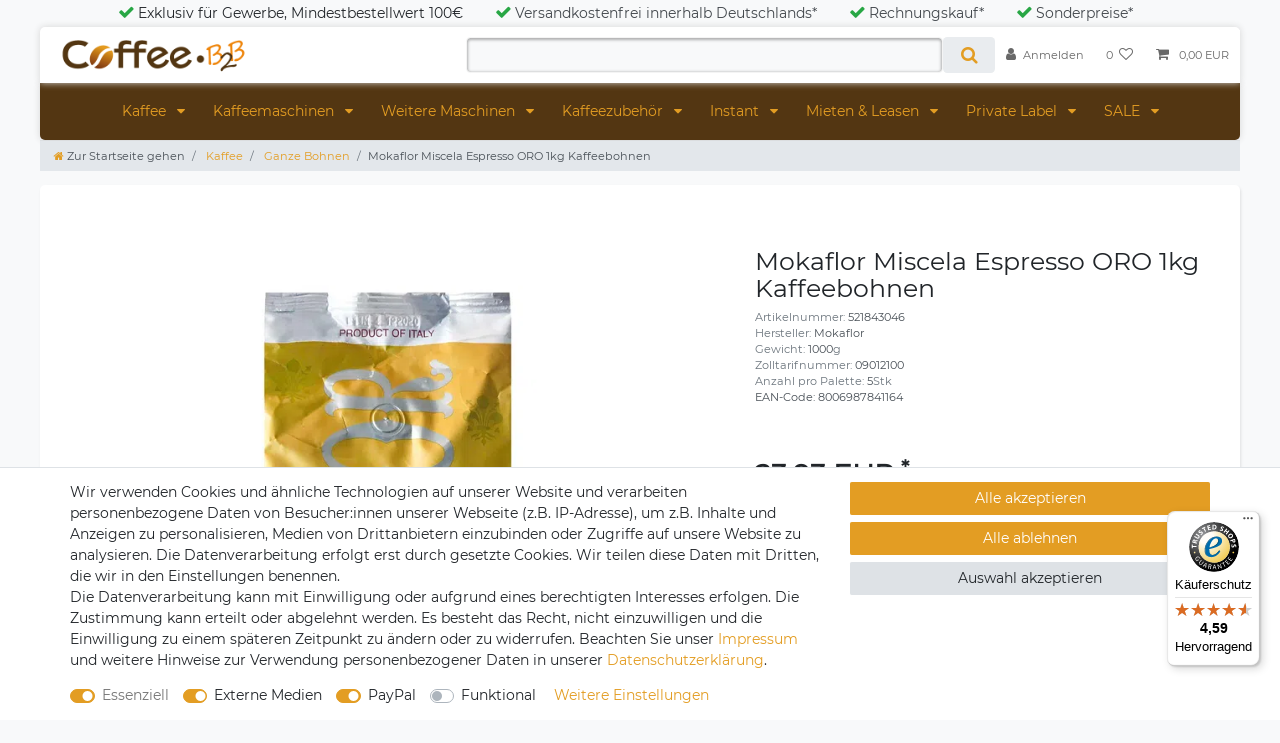

--- FILE ---
content_type: text/html; charset=UTF-8
request_url: https://www.coffee-b2b.de/mokaflor-miscela-espresso-oro-1kg-kaffee-ganze-bohne/a-521843046
body_size: 136715
content:






<!DOCTYPE html>

<html lang="de" data-framework="vue" prefix="og: http://ogp.me/ns#" class="icons-loading">

<head>
                        

    <script type="text/javascript">
    (function() {
        var _availableConsents = {"necessary.CfourGoogleTagManager":[true,["_ga","_gat","_gid"],false],"necessary.consent":[true,[],null],"necessary.session":[true,[],null],"necessary.csrf":[true,["XSRF-TOKEN"],null],"necessary.shopbooster_cookie":[true,["plenty_cache"],null],"media.reCaptcha":[false,[],true],"paypal.paypal-cookies":[false,["X-PP-SILOVER","X-PP-L7","tsrc","paypalplus_session_v2"],true],"convenience.languageDetection":[null,[],null]};
        var _allowedCookies = ["plenty_cache","_ga","_gat","_gid","XSRF-TOKEN","plenty-shop-cookie","PluginSetPreview","SID_PLENTY_ADMIN_21762","PreviewCookie"] || [];

        window.ConsentManager = (function() {
            var _consents = (function() {
                var _rawCookie = document.cookie.split(";").filter(function (cookie) {
                    return cookie.trim().indexOf("plenty-shop-cookie=") === 0;
                })[0];

                if (!!_rawCookie) {
                    try {
                        _rawCookie = decodeURIComponent(_rawCookie);
                    } catch (e) {
                        document.cookie = "plenty-shop-cookie= ; expires = Thu, 01 Jan 1970 00:00:00 GMT"
                        return null;
                    }

                    try {
                        return JSON.parse(
                            _rawCookie.trim().substr("plenty-shop-cookie=".length)
                        );
                    } catch (e) {
                        return null;
                    }
                }
                return null;
            })();

            Object.keys(_consents || {}).forEach(function(group) {
                if(typeof _consents[group] === 'object' && _consents[group] !== null)
                {
                    Object.keys(_consents[group] || {}).forEach(function(key) {
                        var groupKey = group + "." + key;
                        if(_consents[group][key] && _availableConsents[groupKey] && _availableConsents[groupKey][1].length) {
                            Array.prototype.push.apply(_allowedCookies, _availableConsents[groupKey][1]);
                        }
                    });
                }
            });

            if(!_consents) {
                Object.keys(_availableConsents || {})
                    .forEach(function(groupKey) {
                        if(_availableConsents[groupKey] && ( _availableConsents[groupKey][0] || _availableConsents[groupKey][2] )) {
                            Array.prototype.push.apply(_allowedCookies, _availableConsents[groupKey][1]);
                        }
                    });
            }

            var _setResponse = function(key, response) {
                _consents = _consents || {};
                if(typeof key === "object" && typeof response === "undefined") {
                    _consents = key;
                    document.dispatchEvent(new CustomEvent("consent-change", {
                        detail: {key: null, value: null, data: key}
                    }));
                    _enableScriptsOnConsent();
                } else {
                    var groupKey = key.split(".")[0];
                    var consentKey = key.split(".")[1];
                    _consents[groupKey] = _consents[groupKey] || {};
                    if(consentKey === "*") {
                        Object.keys(_availableConsents).forEach(function(aKey) {
                            if(aKey.split(".")[0] === groupKey) {
                                _consents[groupKey][aKey.split(".")[1]] = response;
                            }
                        });
                    } else {
                        _consents[groupKey][consentKey] = response;
                    }
                    document.dispatchEvent(new CustomEvent("consent-change", {
                        detail: {key: key, value: response, data: _consents}
                    }));
                    _enableScriptsOnConsent();
                }
                if(!_consents.hasOwnProperty('_id')) {
                    _consents['_id'] = "832827f52b967661a97e9373f10bdc12585fbe51";
                }

                Object.keys(_availableConsents).forEach(function(key) {
                    if((_availableConsents[key][1] || []).length > 0) {
                        if(_isConsented(key)) {
                            _availableConsents[key][1].forEach(function(cookie) {
                                if(_allowedCookies.indexOf(cookie) < 0) _allowedCookies.push(cookie);
                            });
                        } else {
                            _allowedCookies = _allowedCookies.filter(function(cookie) {
                                return _availableConsents[key][1].indexOf(cookie) < 0;
                            });
                        }
                    }
                });

                document.cookie = "plenty-shop-cookie=" + JSON.stringify(_consents) + "; path=/; expires=" + _expireDate() + "; secure";
            };
            var _hasResponse = function() {
                return _consents !== null;
            };

            var _expireDate = function() {
                var expireSeconds = 0;
                                    expireSeconds = 8640000;
                                const date = new Date();
                date.setSeconds(date.getSeconds() + expireSeconds);
                const offset = date.getTimezoneOffset() / 60;
                date.setHours(date.getHours() - offset)
                return date.toUTCString();
            }
            var _isConsented = function(key) {
                var groupKey = key.split(".")[0];
                var consentKey = key.split(".")[1];

                if (consentKey === "*") {
                    return Object.keys(_availableConsents).some(function (aKey) {
                        var aGroupKey = aKey.split(".")[0];
                        return aGroupKey === groupKey && _isConsented(aKey);
                    });
                } else {
                    if(!_hasResponse()) {
                        return _availableConsents[key][0] || _availableConsents[key][2];
                    }

                    if(_consents.hasOwnProperty(groupKey) && _consents[groupKey].hasOwnProperty(consentKey))
                    {
                        return !!_consents[groupKey][consentKey];
                    }
                    else {
                        if(!!_availableConsents[key])
                        {
                            return _availableConsents[key][0];
                        }

                        console.warn("Cookie has been blocked due to not being registered: " + key);
                        return false;
                    }
                }
            };
            var _getConsents = function() {
                var _result = {};
                Object.keys(_availableConsents).forEach(function(key) {
                    var groupKey = key.split(".")[0];
                    var consentKey = key.split(".")[1];
                    _result[groupKey] = _result[groupKey] || {};
                    if(consentKey !== "*") {
                        _result[groupKey][consentKey] = _isConsented(key);
                    }
                });
                return _result;
            };
            var _isNecessary = function(key) {
                return _availableConsents.hasOwnProperty(key) && _availableConsents[key][0];
            };
            var _enableScriptsOnConsent = function() {
                var elementsToEnable = document.querySelectorAll("script[data-cookie-consent]");
                Array.prototype.slice.call(elementsToEnable).forEach(function(el) {
                    if(el.dataset && el.dataset.cookieConsent && el.type !== "application/javascript") {
                        var newScript = document.createElement("script");
                        if(el.src) {
                            newScript.src = el.src;
                        } else {
                            newScript.textContent = el.textContent;
                        }
                        el.parentNode.replaceChild(newScript, el);
                    }
                });
            };
            window.addEventListener("load", _enableScriptsOnConsent);
            
            return {
                setResponse: _setResponse,
                hasResponse: _hasResponse,
                isConsented: _isConsented,
                getConsents: _getConsents,
                isNecessary: _isNecessary
            };
        })();
    })();
</script>


    
<meta charset="utf-8">
<meta http-equiv="X-UA-Compatible" content="IE=edge">
<meta name="viewport" content="width=device-width, initial-scale=1">
<meta name="generator" content="plentymarkets" />
<meta name="format-detection" content="telephone=no"> 
<link rel="icon" type="image/x-icon" href="/favicon.ico">



            <link rel="canonical" href="https://www.coffee-b2b.de/mokaflor-miscela-espresso-oro-1kg-kaffee-ganze-bohne/a-521843046">
    
                        <link rel="alternate" hreflang="x-default" href="https://www.coffee-b2b.de/mokaflor-miscela-espresso-oro-1kg-kaffee-ganze-bohne/a-521843046"/>
                    <link rel="alternate" hreflang="de" href="https://www.coffee-b2b.de/mokaflor-miscela-espresso-oro-1kg-kaffee-ganze-bohne/a-521843046"/>
            
<style data-font="Custom-Font">
    
        
    @font-face {
        font-family: "Custom-Font";
        src: url("https://cdn02.plentymarkets.com/f3fwwhiwe7th/frontend/coffee_B2B_Ceres/Montserrat-Regular.ttf");
        font-display: optional;
    }
                
        .icons-loading .fa { visibility: hidden !important; }
</style>

<link rel="preload" href="https://cdn02.plentymarkets.com/f3fwwhiwe7th/plugin/157/ceres/css/ceres-icons.css" as="style" onload="this.onload=null;this.rel='stylesheet';">
<noscript><link rel="stylesheet" href="https://cdn02.plentymarkets.com/f3fwwhiwe7th/plugin/157/ceres/css/ceres-icons.css"></noscript>


<link rel="preload" as="style" href="https://cdn02.plentymarkets.com/f3fwwhiwe7th/plugin/157/ceres/css/ceres-base.css?v=f43d823e55ecb613bafe0199b608a78f58e5fcb2">
    <link rel="stylesheet" href="https://cdn02.plentymarkets.com/f3fwwhiwe7th/plugin/157/ceres/css/ceres-base.css?v=f43d823e55ecb613bafe0199b608a78f58e5fcb2">


<script type="application/javascript">
    /*! loadCSS. [c]2017 Filament Group, Inc. MIT License */
    /* This file is meant as a standalone workflow for
    - testing support for link[rel=preload]
    - enabling async CSS loading in browsers that do not support rel=preload
    - applying rel preload css once loaded, whether supported or not.
    */
    (function( w ){
        "use strict";
        // rel=preload support test
        if( !w.loadCSS ){
            w.loadCSS = function(){};
        }
        // define on the loadCSS obj
        var rp = loadCSS.relpreload = {};
        // rel=preload feature support test
        // runs once and returns a function for compat purposes
        rp.support = (function(){
            var ret;
            try {
                ret = w.document.createElement( "link" ).relList.supports( "preload" );
            } catch (e) {
                ret = false;
            }
            return function(){
                return ret;
            };
        })();

        // if preload isn't supported, get an asynchronous load by using a non-matching media attribute
        // then change that media back to its intended value on load
        rp.bindMediaToggle = function( link ){
            // remember existing media attr for ultimate state, or default to 'all'
            var finalMedia = link.media || "all";

            function enableStylesheet(){
                // unbind listeners
                if( link.addEventListener ){
                    link.removeEventListener( "load", enableStylesheet );
                } else if( link.attachEvent ){
                    link.detachEvent( "onload", enableStylesheet );
                }
                link.setAttribute( "onload", null );
                link.media = finalMedia;
            }

            // bind load handlers to enable media
            if( link.addEventListener ){
                link.addEventListener( "load", enableStylesheet );
            } else if( link.attachEvent ){
                link.attachEvent( "onload", enableStylesheet );
            }

            // Set rel and non-applicable media type to start an async request
            // note: timeout allows this to happen async to let rendering continue in IE
            setTimeout(function(){
                link.rel = "stylesheet";
                link.media = "only x";
            });
            // also enable media after 3 seconds,
            // which will catch very old browsers (android 2.x, old firefox) that don't support onload on link
            setTimeout( enableStylesheet, 3000 );
        };

        // loop through link elements in DOM
        rp.poly = function(){
            // double check this to prevent external calls from running
            if( rp.support() ){
                return;
            }
            var links = w.document.getElementsByTagName( "link" );
            for( var i = 0; i < links.length; i++ ){
                var link = links[ i ];
                // qualify links to those with rel=preload and as=style attrs
                if( link.rel === "preload" && link.getAttribute( "as" ) === "style" && !link.getAttribute( "data-loadcss" ) ){
                    // prevent rerunning on link
                    link.setAttribute( "data-loadcss", true );
                    // bind listeners to toggle media back
                    rp.bindMediaToggle( link );
                }
            }
        };

        // if unsupported, run the polyfill
        if( !rp.support() ){
            // run once at least
            rp.poly();

            // rerun poly on an interval until onload
            var run = w.setInterval( rp.poly, 500 );
            if( w.addEventListener ){
                w.addEventListener( "load", function(){
                    rp.poly();
                    w.clearInterval( run );
                } );
            } else if( w.attachEvent ){
                w.attachEvent( "onload", function(){
                    rp.poly();
                    w.clearInterval( run );
                } );
            }
        }


        // commonjs
        if( typeof exports !== "undefined" ){
            exports.loadCSS = loadCSS;
        }
        else {
            w.loadCSS = loadCSS;
        }
    }( typeof global !== "undefined" ? global : this ) );

    (function() {
        var checkIconFont = function() {
            if(!document.fonts || document.fonts.check("1em FontAwesome")) {
                document.documentElement.classList.remove('icons-loading');
            }
        };

        if(document.fonts) {
            document.fonts.addEventListener("loadingdone", checkIconFont);
            window.addEventListener("load", checkIconFont);
        }
        checkIconFont();
    })();
</script>

                    

<!-- Extend the existing style with a template -->
                            <script type="text/plain" data-cookie-consent="necessary.CfourGoogleTagManager">
    function itemName(data) {
        let name1 = data.texts.name1;
        let name2 = data.texts.name2;
        let name3 = data.texts.name3;
        let itemName = "";
        if (App.config.item.itemName === 1 && name2 !== "") {
            itemName = name2;
        } else if (App.config.item.itemName === 2 && name3 !== "") {
            itemName = name3;
        } else {
            itemName = name1;
        }
        if (App.config.item.displayName === "itemNameVariationName" && data.variation.name && data.variation.name.length) {
            itemName = `${itemName} ${data.variation.name}`;
        }
        if (App.config.item.displayName === "variationName" && data.variation.name && data.variation.name.length) {
            itemName = data.variation.name;
        }
        return itemName;
    }

    function popLast(text) {
        let arr = text.split('/');
        arr.pop(arr.length - 1);
        return arr.join('/');
    }
    function getVariant(array) {
        array = array.map(function(item){return item.name});
        return array.join()
    }
</script><script type="text/plain" data-cookie-consent="necessary.CfourGoogleTagManager">
        window.dataLayer = window.dataLayer || [];

        function gtag() {
            dataLayer.push(arguments);
        }

        gtag('js', new Date());

                gtag('config', 'AW-952367718');
            </script>
            



    
    
                
    
    

    
    
    
    
    

                    


<meta name="robots" content="all">
    <meta name="description" content="Mokaflor Miscela Espresso ORO - 1kg ganze Bohne günstig kaufen✔ ►B2B Shop✔ Attraktive Großhandels-Preise✔ Staffelrabatt✔ 60 Tage Zahlungsziel✔ → Jetzt sparen!">
<meta property="og:title" content="Mokaflor Miscela Espresso ORO 1kg Kaffeebohnen
         | CoffeeB2B"/>
<meta property="og:type" content="article"/>
<meta property="og:url" content="https://www.coffee-b2b.de/mokaflor-miscela-espresso-oro-1kg-kaffee-ganze-bohne/a-521843046"/>
<meta property="og:image" content="https://cdn02.plentymarkets.com/f3fwwhiwe7th/item/images/521843046/full/Mokaflor-Miscela-Espresso-ORO-1kg-Kaffee-ganze-Bohne-521843046_1.jpg"/>
<meta property="thumbnail" content="https://cdn02.plentymarkets.com/f3fwwhiwe7th/item/images/521843046/full/Mokaflor-Miscela-Espresso-ORO-1kg-Kaffee-ganze-Bohne-521843046_1.jpg"/>

<script type="application/ld+json">
            {
                "@context"      : "https://schema.org/",
                "@type"         : "Product",
                "@id"           : "6843",
                "name"          : "Mokaflor Miscela Espresso ORO 1kg Kaffeebohnen",
                "category"      : "Ganze Bohnen",
                "releaseDate"   : "",
                "image"         : "https://cdn02.plentymarkets.com/f3fwwhiwe7th/item/images/521843046/full/Mokaflor-Miscela-Espresso-ORO-1kg-Kaffee-ganze-Bohne-521843046_1.jpg",
                "identifier"    : "6843",
                "description"   : "Mokaflor Miscela Espresso ORO 1kg Kaffee ganze Bohne,&amp;nbsp;80/20 Oro – Golden Blend 80 % Arabica, 20% Robusta-Bohnen Seit Jahrzehnten steht die Rösterei Mokaflor in der italienischen Kunstmetropole Florenz für erlesenen Kaffeegenuss. Mit dem klassischen Mokaflor Espresso aus dem traditionsreichen Familienbetrieb holen Sie sich einen Hauch Italien in die eigenen vier Wände. Für die Sorte Mokaflor Miscela Oro wurde eine erstklassige Mischung aus 80% Arabicabohnen aus Kolumbien, Brasilien und Guatemala sowie 20% Robustabohnen aus Indien und Indonesien verwendet. Alle Bohnen wurden sorgfältig in Kolumbien, Brasilien und Guatemala ausgewählt und nach alter italienischer Rösttradition bei optimalem Röstgrad einzeln in der Drehtrommel geröstet. So trägt jede Bohne individuell mit Fülle, Aromen, Fruchtnoten, Volumen und einem perfekten Säurewert zum gelungenen Gesamteindruck bei und liefert den perfekten Kaffeegenuss, den Sie von dieser Marke erwarten können. Mokaflor Espresso ist ein mittelkräftiger Kaffee mit gutem Körper, harmonischer Säure und einer angenehm leichten Süße. Genießen Sie ihn morgens als Wachmacher oder auch abends nach einer köstlichen Mahlzeit. Sie können diese aromatische Kaffeesorte als Grundlage für einen Cappuccino oder einen herrlich cremigen Latte Macchiato verwenden.&amp;nbsp;&amp;nbsp; Hersteller:&amp;nbsp;Torrefazione Mokaflor s.r.l., Via delle Torri 55,&amp;nbsp;50142 Firenze, Italy",
                "disambiguatingDescription" : "",
                "manufacturer"  : {
                    "@type"         : "Organization",
                    "name"          : "Torrefazione"
                },
                "sku"           : "6843",
                "offers": {
                    "@type"         : "Offer",
                    "priceCurrency" : "EUR",
                    "price"         : "23.93",
                    "url"           : "https://www.coffee-b2b.de/mokaflor-miscela-espresso-oro-1kg-kaffee-ganze-bohne/a-521843046",
                    "priceSpecification":[
                                                {
                            "@type": "UnitPriceSpecification",
                            "price": "23.93",
                            "priceCurrency": "EUR",
                            "priceType": "SalePrice",
                            "referenceQuantity": {
                                "@type": "QuantitativeValue",
                                "value": "1",
                                "unitCode": "KGM"
                            }
                        }

                    ],
                    "availability"  : "http://schema.org/LimitedAvailability",
                    "itemCondition" : "https://schema.org/NewCondition"
                },
                "depth": {
                    "@type"         : "QuantitativeValue",
                    "value"         : "370"
                },
                "width": {
                    "@type"         : "QuantitativeValue",
                    "value"         : "310"
                },
                "height": {
                    "@type"         : "QuantitativeValue",
                    "value"         : "230"
                },
                "weight": {
                    "@type"         : "QuantitativeValue",
                    "value"         : "999"
                }
            }
        </script>

<title>Mokaflor Miscela Espresso ORO 1kg Kaffeebohnen
         | CoffeeB2B</title>

            <script type="text/plain" data-cookie-consent="necessary.CfourGoogleTagManager">
                dataLayer.push({
                    "ecommerce": {
                        "currencyCode": "EUR",
                        "detail": {
                                                        "products": [{
                                "id": "6843",
                                "name": "Mokaflor Miscela Espresso ORO 1kg Kaffeebohnen",
                                "price": "23.93",
                                "brand": "Torrefazione",
                                "category": "mokaflor-miscela-espresso-oro-1kg-kaffee-ganze-bohne",
                                                            }]
                        }
                    }
                });
            </script><script type="text/plain" data-cookie-consent="necessary.CfourGoogleTagManager">
                gtag('event', 'page_view', {
                    'send_to': 'AW-952367718/AW-M9olCMmkvlgQ5vSPxgM',
                    'ecomm_pagetype': 'product',
                    'ecomm_prodid': '6843',
                    'ecomm_totalvalue': '25.6'
                });
            </script><!-- Google Tag Manager -->
<script type="text/plain" data-cookie-consent="necessary.CfourGoogleTagManager">
    (function (w, d, s, l, i) {
        w[l] = w[l] || [];
        w[l].push({
            'gtm.start':
                new Date().getTime(), event: 'gtm.js'
        });
        var f = d.getElementsByTagName(s)[0],
            j = d.createElement(s), dl = l != 'dataLayer' ? '&l=' + l : '';
        j.async = true;
        j.src =
            'https://www.googletagmanager.com/gtm.js?id=' + i + dl;
        f.parentNode.insertBefore(j, f);
    })(window, document, 'script', 'dataLayer', 'GTM-K9V479T');</script>
<!-- End Google Tag Manager -->
            <link rel="stylesheet" href="https://cdn02.plentymarkets.com/f3fwwhiwe7th/plugin/157/cfouritemquestions5/css/main.min.css">
<script src='https://www.google.com/recaptcha/api.js'></script>
            <link rel="stylesheet" href="https://cdnjs.cloudflare.com/ajax/libs/tempusdominus-bootstrap-4/5.0.0-alpha14/css/tempusdominus-bootstrap-4.min.css" />
<link href="https://cdn02.plentymarkets.com/f3fwwhiwe7th/plugin/157/customforms/css/main.css" rel="stylesheet" />
            <link rel="stylesheet" href="https://cdn02.plentymarkets.com/f3fwwhiwe7th/plugin/157/feedback/css/main.css" media="none" onload="if(media!='all')media='all'">
<noscript><link rel="stylesheet" href="https://cdn02.plentymarkets.com/f3fwwhiwe7th/plugin/157/feedback/css/main.css"></noscript>


            <link rel="stylesheet" href="https://cdn02.plentymarkets.com/f3fwwhiwe7th/plugin/157/notificationwidget/css/main.css?v=f43d823e55ecb613bafe0199b608a78f58e5fcb2">

            <style>
    #paypal_loading_screen {
        display: none;
        position: fixed;
        z-index: 2147483640;
        top: 0;
        left: 0;
        width: 100%;
        height: 100%;
        overflow: hidden;

        transform: translate3d(0, 0, 0);

        background-color: black;
        background-color: rgba(0, 0, 0, 0.8);
        background: radial-gradient(ellipse closest-corner, rgba(0,0,0,0.6) 1%, rgba(0,0,0,0.8) 100%);

        color: #fff;
    }

    #paypal_loading_screen .paypal-checkout-modal {
        font-family: "HelveticaNeue", "HelveticaNeue-Light", "Helvetica Neue Light", helvetica, arial, sans-serif;
        font-size: 14px;
        text-align: center;

        box-sizing: border-box;
        max-width: 350px;
        top: 50%;
        left: 50%;
        position: absolute;
        transform: translateX(-50%) translateY(-50%);
        cursor: pointer;
        text-align: center;
    }

    #paypal_loading_screen.paypal-overlay-loading .paypal-checkout-message, #paypal_loading_screen.paypal-overlay-loading .paypal-checkout-continue {
        display: none;
    }

    .paypal-checkout-loader {
        display: none;
    }

    #paypal_loading_screen.paypal-overlay-loading .paypal-checkout-loader {
        display: block;
    }

    #paypal_loading_screen .paypal-checkout-modal .paypal-checkout-logo {
        cursor: pointer;
        margin-bottom: 30px;
        display: inline-block;
    }

    #paypal_loading_screen .paypal-checkout-modal .paypal-checkout-logo img {
        height: 36px;
    }

    #paypal_loading_screen .paypal-checkout-modal .paypal-checkout-logo img.paypal-checkout-logo-pp {
        margin-right: 10px;
    }

    #paypal_loading_screen .paypal-checkout-modal .paypal-checkout-message {
        font-size: 15px;
        line-height: 1.5;
        padding: 10px 0;
    }

    #paypal_loading_screen.paypal-overlay-context-iframe .paypal-checkout-message, #paypal_loading_screen.paypal-overlay-context-iframe .paypal-checkout-continue {
        display: none;
    }

    .paypal-spinner {
        height: 30px;
        width: 30px;
        display: inline-block;
        box-sizing: content-box;
        opacity: 1;
        filter: alpha(opacity=100);
        animation: rotation .7s infinite linear;
        border-left: 8px solid rgba(0, 0, 0, .2);
        border-right: 8px solid rgba(0, 0, 0, .2);
        border-bottom: 8px solid rgba(0, 0, 0, .2);
        border-top: 8px solid #fff;
        border-radius: 100%
    }

    .paypalSmartButtons div {
        margin-left: 10px;
        margin-right: 10px;
    }
</style>                <style>.top-bar.header-fw {
    background-color: #f7f7f9;
}

.top-bar .controls-list>li a:not(.btn) {
    color: #686868;
    background-color: white;
}

.top-bar .controls-list .control-basket .toggle-basket-preview {
    background-color: #ffffff;
    color: #686868;
}

.cmp-product-thumb {
    border-radius: .3rem;
    box-shadow: 1px 2px 3px 0 rgba(0, 0, 0, 0.1);
    border-bottom: 3px solid transparent;
}

.widget-caption.widget-item-list-caption.mb-3.bg-appearance h2 {
    font-size: 2em;
    text-align: center;
}

.widget-caption.widget-item-list-caption.mb-3.bg-appearance a {
    color: #533612!important;
}

@media (min-width: 576px) {
    .cmp-product-thumb:hover {
        border-bottom: 3px solid #533612;
    }
    .top-bar .search-shown .always-visible-search {
        max-width: 500px;
    }
}

.top-bar .search-shown .always-visible-search .search-box-shadow-frame .search-submit {
    background-color: #ffffff;
}

.cmp-product-thumb .vat.small.text-muted {
    display: none;
}

.widget-primary .bg-appearance {
    background-color: #f7f7f9!important;
    color: #533612!important;
}

.home-hero {
    width: 100vw;
    min-height: 450px;
    position: relative;
    left: calc(-1 * (100vw - 100%) / 2);
    background-image: url("https://cdn02.plentymarkets.com/f3fwwhiwe7th/frontend/coffee_B2B_Ceres/Header-Bohnen.jpg");
}

.hero-home-overlay {
    background-color: rgba(255, 255, 255, 0.8);
    width: max-content;
    padding: 20px 50px;
    position: absolute;
    bottom: 10%;
    left: 30%;
    transform: translateX(-20%);
    border-radius: 5px;
    max-width: 640px;
}

.no-touch #mainNavbarCollapsable ul.mainmenu>li:hover,
.touch #mainNavbarCollapsable ul.mainmenu>li.hover {
    background-color: #ffffff;
    color: #533612;
    border-bottom: 2px solid #533612;
}

.no-touch #mainNavbarCollapsable ul.mainmenu>li,
.touch #mainNavbarCollapsable ul.mainmenu>li {
    background-color: #ffffff;
    color: #533612;
    border-bottom: 2px solid transparent;
}

.footer {
    max-width: none;
    background-color: white;
    padding-top: 1px;
}

.footer .row:first-child {
    max-width: 1200px;
    margin: 0 auto;
    padding-top: 20px;
}

.verybottom-container .copyright-footer {
    max-width: 1170px;
    margin: 0 auto;
    display: flex;
    justify-content: space-between;
    flex-wrap: wrap;
}

.verybottom-container {
    width: 100vw;
    min-height: auto;
    position: relative;
    left: calc(-1 * (100vw - 100%) / 2);
    max-width: none;
    display: flex;
    background: #533612;
    color: white;
}

@media (min-width: 992px) {
    .cmp-product-thumb {
        min-height: 373px;
    }
}
.badge-bundle {
    background-color: #533612 !important;
}

.top-bar .controls-list>li a:not(.btn):hover {
    background-color: #ffffff;
    color: #533612;
    border-radius: 10px;
}

.top-bar .controls-list .control-basket .toggle-basket-preview:hover {
    background-color: #ffffff;
    border-radius: 10px;
}

.badge-bundle {
    display: none !important;
}

.single {
    background-color: white;
    margin-top: 1em;
    border-radius: 5px;
}

[tooltip]:before {
    content: attr(tooltip);
    position: absolute;
    opacity: 0;
    bottom: 0px;
    right: 5px;
    transition: all 0.15s ease;
    padding: 4px 6px;
    color: #fff;
    border-radius: 6px;
    box-shadow: 2px 2px 1px silver;
}

[tooltip]:hover:before {
    /* needed - do not touch */
    opacity: 1;
    /* customizable */
    background: #ee850b;
    margin-top: -50px;
    margin-left: 10px;
    overflow: visible;
    z-index: 9999;
}

[tooltip]:not([tooltip-persistent]):before {
    pointer-events: none;
}

#mainNavbarCollapsable ul.mainmenu>li>a {
    padding: 0.9rem 1rem;
    width: 100%;
}

.wrapper-main .navbar {
    font-family: Custom-Font, Helvetica, Arial, sans-serif;
    border-bottom: 0px solid #efefef;
    border-top: 0px solid #efefef;
}

@media (min-width: 576px) {
    .top-bar .search-shown .always-visible-search {
        max-width: 500px;
        margin-top: 1em;
        margin-bottom: 1em;
    }
}

.wrapper-main .breadcrumbs {
    background: rgba(239, 145, 34, 0.22);
}

.list-controls .list-controls-inner {
    background: rgba(239, 145, 34, 0.22);
    padding: 0.5em;
}

.single {
    margin-bottom: 2em;
    box-shadow: 1px 2px 3px 0 rgba(0, 0, 0, 0.1);
    padding-bottom: 2em;
}

.footer {
    box-shadow: 1px -2px 2px 0 rgba(0, 0, 0, 0.1);
}

.price-container-single {
    margin-top: 1em;
}

.features-above-header a {
    color: #43484d!important;
}


.kauf-auf-rechnung {
    margin-left: 2em;
}

.private-label {
    max-width: 100%;
    box-shadow: 1px 2px 3px 0 rgba(0, 0, 0, 0.1);
    border-radius: 5px;
}

.megamenu .row {
    background-color: #533612;
    border-radius: 0px 0px 5px 5px;
    box-shadow: 0 0 7px #d6d6d6;
}

.top-bar .row {
    background-color: #fff;
    border-radius: 5px 5px 0px 0px;
    box-shadow: 0 0 7px #d6d6d6;
}

.megamenu .container-max {
    padding-left: 0px;
    padding-right: 0px;
}

.top-bar .container-max {
    padding-left: 0px;
    padding-right: 0px;
}

#mainNavbarCollapsable ul.mainmenu>li,
.touch #mainNavbarCollapsable ul.mainmenu>li {
    background-color: #533612 !important;
    color: #ffffff !important;
    border-bottom: 0px solid transparent;
}

.widget-fw.top-bar {
    background-color: #f7f7f9;
}

.navbar {
    background-color: #f7f7f9;
}

.home-hero {
    margin-top: 2em;
}

.widget-fw.navbar.megamenu.unfixed {
    z-index: 999 !important;
}

.wrapper-main .breadcrumbs {
    background: #f7f7f9;
}

.mainmenu .ddown:last-child {
    border-radius: 0px 0px 5px 0px;
}

.parallax-img-container .parallax-text-container h1 {
    margin-bottom: 0;
    word-wrap: break-word;
    text-align: center;
    font-size: 2em;
}

.list-controls .list-controls-inner {
    background: rgb(238, 133, 11);
    padding: 0.1em;
    border-radius: 4px;
}

.wrapper-main .breadcrumb {
    max-width: 1200px;
    margin: 0 auto;
    background: transparent;
    padding: 0.4rem 25px;
}
.cmp-product-thumb .add-to-basket-lg-container {
    border-color: transparent #533612 transparent transparent;
}

.cmp-product-thumb .fa-cart-plus {
    color: white;
}

#mainNavbarCollapsable ul.mainmenu {
    float: none;
    display: flex;
    justify-content: space-around;
    display: -ms-flexbox;
}

nav.navbar.megamenu #mainNavbarCollapsable ul.mainmenu>li>ul.collapse>li ul.nav-dropdown-inner {
    padding-bottom: 1em;
    break-inside: avoid-column;
}

.linkliste-footer-ul {
    list-style: none;
    margin-left: 0px;
    padding-left: 0.1rem;
    line-height: 2;
}

.versandcontainer {
    max-width: 110px;
    padding: 5px 20px;
    background-color: #e7e7e7;
    max-height: 35px;
    margin: 10px 0px;
    text-align: center;
    border-radius: 0.3rem;
}

.versandpartner {
    max-width: 80%;
    max-height: 80%;
}

.price-tooltip:before {
    font-size: 0.85em;
}

.cmp-product-thumb .thumb-title {
    font-weight: 500;
    line-height: 1.5em;
    font-size: 0.9em;
}

.price-tooltip {
    text-align: center;
}

.controlsList,
.top-bar {
    z-index: 9999 !important;
}

.mainmenu {
    z-index: 99 !important;
}

.top-bar .controls-list>li a:not(.btn):hover {
    background-color: #ffffff;
    color: #533612;
    border-radius: 0px;
}

.top-bar .controls-list .control-user #login-change>.dropdown.show>.dropdown-toggle {
    background-color: #ffffff;
    color: #333;
}

.top-bar .controls-list .control-user #login-change>.dropdown .dropdown-menu a:hover {
    color: #3a3a3a;
    background-color: #dcdcdc;
}

.top-bar .controls-list .control-user #login-change>.dropdown .dropdown-menu a {
    color: #3a3a3a;
    background-color: #ffffff;
    border-top: 1px solid #dcdbd8;
}

.no-touch nav.navbar.megamenu #mainNavbarCollapsable ul.mainmenu>li:hover>ul.collapse,
.touch nav.navbar.megamenu #mainNavbarCollapsable ul.mainmenu>li.hover>ul.collapse {
    display: block;
    box-shadow: 0 0 5px #8c8c8c;
}

.list-controls .list-controls-inner {
    background: rgb(255, 255, 255);
    padding: 0.1em;
    border-radius: 4px;
    box-shadow: 0 0 3px #cacaca;
}

.single .cmp-product-thumb {
    border-radius: .3rem;
    box-shadow: 0px 0px 6px 0 rgba(0, 0, 0, 0.2);
}

.contact-card i {
    vertical-align: baseline;
    margin-right: 5px;
}

.contact-card p.contact-address span:not(:nth-child(2)),
.cmp-contact .contact-card p.contact-vat-number span:not(:nth-child(2)) {
    margin-left: 27px;
}

.contact-card p.contact-address span,
.cmp-contact .contact-card p.contact-vat-number span {
    line-height: 1;
}

.cmp-product-thumb .add-to-basket-lg-container>i {
    right: -56px;
    top: 11px;
    position: absolute;
    -webkit-transition: 300ms ease-out;
    transition: 300ms ease-out;
    color: white;
}

.category-login .main .container-max {
    background-color: #fff;
    padding-top: 1rem;
    margin-top: 2rem;
    margin-bottom: 2rem;
}

.freitextfeld19 {
    background: #f1f1f1;
    padding: 2px 5px;
    border-radius: 0.3rem;
    width: max-content;
}

.features-above-header {
    padding-top: 3px;
    padding-bottom: 3px;
    background-color: #f8f9fa;
   text-align: center;
}



.features-above-header .fa {
    margin-right: 3px;
    font-size: 1.2em;
    color: #28a745;
}
.features-above-header .fa.fa-facebook {
    margin-left: 2em;
    color: #3b5998;
}

ul.collapse-inner {
    font-size: 1em;
}

.ddown ul .collapse-inner .level2 {
    font-size: 0.9em;
    line-height: 90%;
    margin-top: 6px;
    text-transform: none;
}

.search-input {
    font-size: 1.2em;
    border: 1px solid #f4f4f4;
    border-radius: 4px;
    -webkit-box-shadow: inset 0px 1px 3px 1px rgba(0, 0, 0, 0.3);
    -moz-box-shadow: inset 0px 1px 3px 1px rgba(0, 0, 0, 0.3);
    box-shadow: inset 0px 1px 3px 1px rgba(0, 0, 0, 0.3);
    background-color: #f8f9fa;
}

.search-input,
.search-submit,
.search-box-shadow-frame {
    border-radius: 0.3rem !important;
}

.widget-secondary .bg-appearance {
    color: #fff !important;
    background-color: rgb(83 54 18 / 83%) !important;
    margin: 1rem;
}

.pr-lg-3,
.px-lg-3 {
    padding-right: 0rem !important;
}

.main-navbar-collapsable .mainmenu {
    justify-content: center;
}

.kaufen-btn .btn.noshow {
    display: none!important;
}

.kaufen-btn .paypal-payuponinvoice-legal-notice.noshow {
    display: none!important;
}

.kaufen-btn .paypal-checkout-button-container.noshow {
    display: none!important;
}

.fixed-top {
    position: absolute!important;
}






/* START Gutschein Bar */

.fixed-top #page-header-parent .widget.widget-code.widget-none.coupon-widget {
    max-width: none;
    width: 100vw;
    background-color: #da8000;
    left: calc(-1 * (100vw - 100%) / 2);
}

.coupon-widget .coupon-content {
    margin: 0 auto;
    max-width: 1170px;
    height: 28px;
    display: flex;
    justify-content: space-between;
    color: #fff;
    padding: 2px 10px;
}

.coupon-widget .coupon-content button {
    padding: 0;
    background-color: transparent;
    color: #fff;
    border: none;
}

.coupon-widget .coupon-content a {
    color: #fff;
    padding: 0 5px 0 10px;
}

.coupon-content .dropdown-item.active,
.coupon-content .dropdown-item:active {
    background-color: #fff;
    color: inherit;
}

.coupon-content .dropdown-item.active,
.coupon-content .dropdown-item {
    background-color: #fff;
    color: inherit;
}

.coupon-content .dropdown-menu p {
    margin-bottom: 0;
}


/* END Gutschein Bar */





.header-fw{
   max-width:1200px;
}




#page-header .header-fw{
    left: 0 !important;
}

@media (max-width: 1200px){
    .top-bar,
    .navbar,
    .features-above-header,
    .breadcrumb{
        padding-right: 10px !important;
        padding-left: 10px !important;
    }
}



#page-header-parent>.widget{
    left: 0;
    background-color: #f4f4f4;
}



#page-header-parent.col-12{
    padding: 0;
}







/* START Gutschein Bar */

.fixed-top #page-header-parent .widget.widget-code.widget-none.coupon-widget {
    max-width: none;
    width: 100vw;
    background-color: #da8000;
    left: calc(-1 * (100vw - 100%) / 2);
}

.coupon-widget .coupon-content {
    margin: 0 auto;
    max-width: 1170px;
    height: 28px;
    display: flex;
    justify-content: space-between;
    color: #fff;
    padding: 2px 10px;
}

.coupon-widget .coupon-content button {
    padding: 0;
    background-color: transparent;
    color: #fff;
    border: none;
}

.coupon-widget .coupon-content a {
    color: #fff;
    padding: 0 5px 0 10px;
}

.coupon-content .dropdown-item.active,
.coupon-content .dropdown-item:active {
    background-color: #fff;
    color: inherit;
}

.coupon-content .dropdown-item.active,
.coupon-content .dropdown-item {
    background-color: #fff;
    color: inherit;
}

.coupon-content .dropdown-menu p {
    margin-bottom: 0;
}


/* END Gutschein Bar */






/* KATEGORY PAGE */

.category-description{
    margin-top: 0em;
    background-color: white;
    padding: 10px 10px;
    border-radius: 0.3rem;
    backdrop-filter: blur(5px);
    text-align: center;
}

.category-description img{
    border-radius: 0.3rem;
}

.parallax-img-container .parallax-img-container-inner[style^='background-image'] .parallax-text-container .category-description{
    font-size: 2rem;
    padding: 0.5em 0.7em;
    border-radius: 0.3rem;
}

.page-category-item .parallax-img-container .parallax-text-container{
    margin-left: -15px;
    margin-right: -15px;
    padding-right: 0 !important;
}

.parallax-text-container p,
.parallax-text-container{
    color: #424242 !important;
}

.parallax-text-container .category-description{
    padding: 5px 10px;
    background-color: rgb(244 244 244);
    text-shadow: none!important;
}

.categoriegrid .list-controls{
    margin-left: -15px;
    margin-right: -15px;
}

.categoriegrid .row>.ww-container{
    /* width: 1200px; */
    margin-left: -15px;
    margin-right: -15px;
}

.categoriegrid .row>.ww-container>.product-list{
    margin-right: -53px;
}


@media (max-width: 1200px) {
    .page-category-item .parallax-img-container .parallax-text-container{
        padding-right: 15px !important;
        margin-right: 0px;
        margin-left: 0px;
    }
    .categoriegrid .list-controls{
        margin-left: 0;
        margin-right: 0;
    }
    .categoriegrid .row>.ww-container{
        margin-left: 0;
        margin-right: 0;
    }
    .categoriegrid .row>.ww-container>.product-list{
        margin-right: -15px;
    }
}

@media (max-width: 768px){
    .category-description p {
        font-size: 3px !important;
    }
    .category-description h2{
        font-size: 15px !important;
    }
    .parallax-img-container .parallax-img-container-inner[style^='background-image'] .parallax-text-container .category-description{
        font-size: 0.5rem;
        padding: 0.1em 0.2em;
        border-radius: 0.3rem;
        margin-top:2em;
   }
    .parallax-img-container .parallax-img-container-inner[style^='background-image'] .parallax-text-container {
        max-width: 100%;
        position: absolute;
        bottom: 0;
   }
    .page-category-item .categoriegrid .category-description span{
        overflow-wrap: break-word;
    }
    .navbar{
        box-shadow: none;
    }
}

img{
    max-width: 100%;
    object-fit: contain;
}

#page-header .header-fw{
    left: 0 !important;
}


.slick-list{
    padding-left: 0.9%;
}

.slick-slider{
    margin-left: -15px;
    margin-right: -15px;
}

.category-title{
    text-align: center;
    color: white;
    text-shadow: 0 0 0.1em rgba(0, 0, 0, 0.75);
}

.list-controls-inner .btn:not(:disabled):not(.disabled){
    cursor: pointer;
    color: white !important;
}

.filter-collapse .card{
    box-shadow: none !important;
}

.widget-filter-base .card{
    box-shadow: none;
}



.list-controls-inner .widget-primary a.text-appearance:hover,
.widget-primary a.text-appearance:focus{
    color: #eaeaea !important;
}


.category-image-container {
    border-radius: 0.4rem !important;
    padding-left:0em;
}

.categoriegrid .list-controls{
    margin-left: 0px;
    margin-right: 0px;
}

@media (min-width: 768px){
    .wrapper-main .breadcrumb{
        margin: 0;
    }
}

.order-return{
    background: white;
    border-radius: 0.4rem;
    box-shadow: 1px 2px 3px 0 rgba(0, 0, 0, 0.1);
    padding-top: 0.1rem;
}

.myaccount .feedback-item-link{
    font-size: 0.8em
}

#page-header-parent>.widget{
    left: 0;
    background-color: #f4f4f4;
}

#page-header-parent.col-12{
    padding: 0;
}

.cmp-product-thumb .btn.btn-outline-primary.btn-outline-appearance.mobile-width-button{
    display: none;
}

@media (min-width: 992px) {
    .categoriegrid .list-controls-inner .collapsed{
        display: none;
    }
}

.widget-step-by-step-navigation .nav-item{
    min-height: 40px;
    border-radius: 0.4rem;
}

.widget-step-by-step-navigation .nav-text{
    background-color: #ffffff;
}

.widget-step-by-step-navigation .nav-text{
    border-radius: 0.4rem;
}

.list-controls .list-controls-inner{
    padding: 0em 0.0rem;
    background: #f4f4f4;
}

.widget-step-by-step-navigation .col-3{
    padding-left: 3px;
    padding-right: 3px;
}

.marken-slider{
    padding-left: 0 !important;
    padding-right: 0 !important;
}

.cmp-product-thumb .vat.small.text-muted{
    text-align: center;
}

.cmp-product-thumb .owl-carousel .owl-dots{
    display: block;
    margin-bottom: 10px;
}

.category-description p{
    line-height: 1;
}

.category-description p span{
    color: #424242 !important;
    letter-spacing: 1px;
}


.parallax-img-container{
    transform: translateX(0%)!important;
}

.parallax-img-container .parallax-img-container-inner{
    background-position: top center!important;
    background-size: cover!important;
    background-attachment: fixed!important;
}

.widget-toolbar .list-controls-inner .btn:not(:disabled):not(.disabled){
    width: 100%;
    margin: .5em;
}

.widget-step-by-step-navigation .btn span{
    color: #ffffff;
}

@media (min-width: 768px){
    .parallax-img-container {
        height: auto!important;
    }
}

.bestellbestaetigungsbtns .btn {
    padding: 0.94rem 0.44rem;
}





.category-description-bottom p {
  line-height: 1.4 !important;
}

.category-title {
    text-align: center;
    color: #424242;
    text-shadow: none !important;
}

.category-description h1 {
  padding-top: 0 !important;
}

.content_details p {
color: white !important;
   filter: none !important;
  
}

.categoriegrid .widget-background .category-description {
  margin-left: -10px !important;
  margin-right: -10px !important;
  margin-top:100px;
  background: rgba(255, 255, 255, 0.55);
}

.widget-step-by-step-navigation {
    padding: 0 15px;
}

.category-description p span {
    color: #1b1b1b !important;
}

.category-description p {
    color: #1b1b1b !important;
    line-height: 0.7;
}

@media (max-width: 767.98px) {
.category-description p {
    line-height: 1;
}

.categoriegrid .widget-background .category-description {
    margin-left: -10px !important;
    margin-right: -10px !important;
    margin-top:85px;
   }

}

.page-category.page-category .widget-background>.div>.div {
  filter: grayscale(50%);
  filter: blur(0px);
}

.badge-is-triangle {
  width: 150px;
  height: 16px;
  position: absolute;
  bottom: 42px;
  right: 42px;
  background-color: #ff9700;
  transform: translateY(50%) translateX(50%) rotate(315deg);
  z-index: 10;
}
.badge-is-triangle .triangle-text {
  position: absolute;
  left: 16%;
  transform-origin: bottom right;
  z-index: 15;
}
.badge-is-triangle .triangle-tooltip-text {
  visibility: hidden;
  background-color: #fd840c;
  color: #fff;
  text-align: center;
  border-radius: 5px;
  padding: 5px 10px;
  font-size: 12px;
  position: absolute;
  z-index: 999;
  left: -130px;
  bottom: 100px;
  white-space: normal;
  width: max-content;
  max-width: 200px;
  transform: translateY(50%) translateX(50%) rotate(45deg);
}
.badge-is-triangle:hover .triangle-tooltip-text {
  visibility: visible;
}
.badge-is-coupon {
  z-index: 10;
  position: absolute;
  bottom: 5px;
  left: 5px;
  width: 125px;
  height: 30px;
  background-color: #dc3545;
  border-radius: 50%;
  color: #fff;
  display: flex;
  justify-content: center;
  align-items: center;
  font-size: 12px;
}
.badge-is-coupon .tooltip-text {
  visibility: hidden;
  background-color: #fd840c;
  color: #fff;
  text-align: center;
  border-radius: 5px;
  padding: 5px 10px;
  font-size: 12px;
  position: absolute;
  z-index: 999;
  left: 5%;
  bottom: 100%;
  white-space: normal;
  width: max-content;
  max-width: 200px;
  text-transform: math-auto;
}
.badge-is-coupon:hover .tooltip-text {
  visibility: visible;
}
.stock-indicator {
  font-weight: 300 !important;
  color: green;
  text-align: center;
  margin: 0.5rem 0;
}
.shippingFree {
  color: orange;
  font-weight: 700 !important;
}
@media (max-width: 575px) {
  .badge-is-triangle {
    width: 130px;
    height: 12px;
    bottom: 32px;
    right: 32px;
    z-index: 9;
  }
  .badge-is-triangle .triangle-text {
    left: 22%;
    font-size: 75%;
    z-index: 15;
  }
  .badge-is-triangle .triangle-tooltip-text {
    padding: 3px;
    left: -45px;
    bottom: 56px;
    max-width: 119px;
    font-size: 10px;
    font-weight: 300;
    text-transform: math-auto;
    z-index: 999;
  }
  .badge-is-coupon {
    bottom: 28px;
    left: 1px;
    width: 72px;
    height: 14px;
    border-radius: 5%;
    font-size: 0.6rem;
    text-transform: uppercase;
    z-index: 11;
  }
  .badge-is-coupon .tooltip-text {
    padding: 3px;
    font-size: 10px;
    left: 0;
    bottom: 102%;
    max-width: 120px;
    font-size: 9px;
    font-weight: 300;
    z-index: 999;
    text-transform: math-auto;
  }

.img-gefahren {
    max-width: 80px;  /* Maximale Breite auf 100px setzen */
    max-height: 80px; /* Maximale Höhe auf 100px setzen */
    width: auto;       /* Breite automatisch anpassen */
    height: auto;      /* Höhe automatisch anpassen */
 }
}
@media (min-width: 576px) {
    .modal-dialog {
        max-width: 600px;
        margin: 14.75rem auto!important;
    }
}</style>
                
    <script></script>
                <meta name="google-site-verification" content="dvbYzJg3STQQ0zMFKUf80aeoK_LvTvurB_OkPIbqSV0" />
<meta name="google-site-verification" content="OcuQU59yGkqvLFE7n5dAHkL7og9ZIozA1pcRY6Krjvk" /> 
<meta name="msvalidate.01" content="CDAE20A42EB1EAD70F17B1ACC4D90936" />
    
                                    
    </head>

<body class="page-singleitem item-521843046 variation-6843 ">

                            <!-- Google Tag Manager (noscript) -->
<noscript>
    <iframe src="https://www.googletagmanager.com/ns.html?id=GTM-K9V479T"
            height="0" width="0" style="display:none;visibility:hidden"></iframe>
</noscript>
<!-- End Google Tag Manager (noscript) -->
            

<script>
    if('ontouchstart' in document.documentElement)
    {
        document.body.classList.add("touch");
    }
    else
    {
        document.body.classList.add("no-touch");
    }
</script>


<div id="vue-app" class="app">
    
    <lazy-hydrate when-idle>
        <notifications template="#vue-notifications" :initial-notifications="{&quot;error&quot;:null,&quot;warn&quot;:null,&quot;info&quot;:null,&quot;success&quot;:null,&quot;log&quot;:null}"></notifications>
    </lazy-hydrate>

    

             <header id="page-header" class="sticky-top">
        <div class="container-max">
            <div class="row flex-row-reverse position-relative">
                <div id="page-header-parent" class="col-12 header-container" data-header-offset>
                    <!-- 9254 -->
 
<div class="widget widget-code widget-none">
    <div class="widget-inner bg-appearance">
                    <div class="features-above-header">
<span class="versandkostenfrei-feature"><i class="fa fa-check"></i>Exklusiv für Gewerbe, Mindestbestellwert 100€</span>
<span class="kauf-auf-rechnung"><a href="https://www.coffee-b2b.de/zahlung-versand" target="_self" alt="zahlungsarten"><i class="fa fa-check"></i>Versandkostenfrei innerhalb Deutschlands*</a></span>
<span class="kauf-auf-rechnung"><a href="https://www.coffee-b2b.de/zahlung-versand" target="_self" alt="zahlungsarten"><i class="fa fa-check"></i>Rechnungskauf*</a></span>
<span class="kauf-auf-rechnung"><a href="https://www.coffee-b2b.de/operator-sonderpreise" target="_self" alt="zahlungsarten"><i class="fa fa-check"></i>Sonderpreise*</a></span>
</div>
            </div>
</div>

<div class="top-bar header-fw">
    <div class="container-max px-0 pr-lg-3">
        <div class="row mx-0 flex-row-reverse position-relative">
                                            
            <div class="top-bar-items search-permanent d-flex flex-grow-1 flex-column-reverse flex-md-row">
                                                            <div class="always-visible-search flex-grow-1">
                            <lazy-hydrate when-idle>                                <item-search>
                                    <div class="position-relative d-flex flex-grow-1">
                                        <input type="search"
                                               class="search-input px-3 py-2 flex-grow-1"
                                               aria-label="Search term">
                                        <button class="search-submit px-3" type="submit" aria-label="Suche">
                                            <i class="fa fa-search" aria-hidden="true"></i>
                                        </button>
                                    </div>

                                    
                                                                            <template #autocomplete-suggestions>
                                            <div class="autocomplete-suggestions shadow bg-white w-100"
                                                >
                                                <div class="widget widget-search-suggestion-item widget-none">
            <div class="px-3 pt-3 border-bottom" >
                            <h4 class="mb-2">                Artikel
    </h4>
                    </div>
    
    <search-suggestion-item
        :show-images="true"
                suggestion-type="item"
        :show-count="false"
        :show-additional-information="true">
    </search-suggestion-item>
</div>
<div class="widget widget-search-suggestion-item widget-none">
            <div class="px-3 pt-3 border-bottom" >
                            <h4 class="mb-2">                Suchvorschläge
    </h4>
                    </div>
    
    <search-suggestion-item
        :show-images="false"
                suggestion-type="suggestion"
        :show-count="false"
        :show-additional-information="false">
    </search-suggestion-item>
</div>

                                            </div>
                                        </template>
                                                                    </item-search>
                            </lazy-hydrate>                        </div>
                                                    <div class="controls">
                    <ul id="controlsList" class="controls-list mb-0 d-flex list-inline pl-2 pl-sm-1 pl-md-0">
                                                    <li class="list-inline-item control-user">
                                <client-only>
                                    <user-login-handler
                                        :show-login="true"
                                        :show-registration="false">
                                                                                <a class="nav-link" data-toggle="modal" aria-label="Anmelden">
                                            <i class="fa fa-user mr-0 mr-sm-1" aria-hidden="true"></i>
                                            <span class="d-none d-sm-inline">Anmelden</span>
                                        </a>
                                                                                                                    </user-login-handler>
                                </client-only>
                            </li>
                        
                        
                        
                        
                                                                                <li class="list-inline-item control-wish-list">
                                <lazy-hydrate when-idle>
                                    <wish-list-count>
                                        <a class="nav-link" aria-label="Wunschliste">
                                            <span class="badge-right mr-1 d-none d-sm-inline">0</span>
                                            <i class="fa fa-heart-o" aria-hidden="true"></i>
                                        </a>
                                    </wish-list-count>
                                </lazy-hydrate>
                            </li>
                                                    
                                                    <li class="list-inline-item control-basket position-relative">
                                <a v-toggle-basket-preview href="#" class="toggle-basket-preview nav-link" >
                                    
                                    <icon icon="shopping-cart" class-loading="fa-refresh" :loading="$store.state.basket.isBasketLoading"></icon>
                                                                            <span class="badge p-0 ml-2" v-if="!$store.state.basket.showNetPrices" v-basket-item-sum="$store.state.basket.data.itemSum">0,00 EUR</span>
                                        <span class="badge p-0 ml-2" v-else v-cloak v-basket-item-sum="$store.state.basket.data.itemSumNet">0,00 EUR</span>
                                                                    </a>

                                <basket-preview v-if="$store.state.lazyComponent.components['basket-preview']" :show-net-prices="true" :visible-fields="[&quot;basket.value_of_items_gross&quot;,&quot;basket.shipping_costs_gross&quot;,&quot;basket.order_total_gross&quot;]">
                                    <template #before-basket-item>
                                                            
                                    </template>
                                    <template #after-basket-item>
                                                            
                                    </template>
                                    <template #before-basket-totals>
                                                            
                                    </template>
                                    <template #before-item-sum>
                                                            
                                    </template>
                                    <template #after-item-sum>
                                                            
                                    </template>
                                    <template #before-shipping-costs>
                                                            
                                    </template>
                                    <template #after-shipping-costs>
                                                            
                                    </template>
                                    <template #before-total-sum>
                                                            
                                    </template>
                                    <template #before-vat>
                                                            
                                    </template>
                                    <template #after-vat>
                                                            
                                    </template>
                                    <template #after-total-sum>
                                                            
                                    </template>
                                    <template #after-basket-totals>
                                                                    <ww-mindestbestellwert class="ww-mindestbestellwert" inline-template="">
    <div class="alert alert-danger ww-warning" style="width: 100%" v-if="remainingUntilMinium > 0">
    <i class="fa fa-minus-circle mbw-remaining-icon"></i>
        <span class="mbw-remaining-uppertext">
            Sie haben den Mindestbestellwert noch nicht erreicht. </span> <br>
            <span class="mbw-remaining-lowertext">
            Noch <span class="mbw-remaining-sum"> ${ remainingUntilMinium } €</span> bis zum Erreichen des Mindestbestellwerts.
        </span>
    </div>
</ww-mindestbestellwert>
            
                                    </template>
                                    <template #before-checkout-button>
                                                            
                                    </template>
                                    <template #after-checkout-button>
                                                            
                                    </template>
                                </basket-preview>
                            </li>
                                            </ul>
                </div>
            </div>
        </div>
    </div>

    <div class="container-max px-0 px-lg-3">
        <div class="row mx-0 flex-row-reverse">
            
            
                    </div>
    </div>
</div>



<nav class="navbar header-fw p-0 border-bottom megamenu">
    <div class="container-max d-block mb-0"
    >
        <div class="row mx-0 position-relative d-flex">
            <div class="brand-wrapper px-lg-3 d-flex flex-fill">
                                    <a class="navbar-brand py-2" href="/">
                        <picture data-alt="CoffeeB2B">
                            <source srcset="https://cdn02.plentymarkets.com/f3fwwhiwe7th/frontend/layout/CoffeeB2B-Header.png">
                            <img
                                class="img-fluid"
                                src="https://cdn02.plentymarkets.com/f3fwwhiwe7th/frontend/layout/CoffeeB2B-Header.png"
                                alt="CoffeeB2B Logo"
                            />
                        </picture>
                    </a>
                
                <button v-open-mobile-navigation id="mobile-navigation-toggler" class="navbar-toggler d-lg-none p-3" type="button">
                    &#9776;
                </button>
            </div>

            <div class="main-navbar-collapsable d-none d-lg-block">
                <ul class="mainmenu p-0 m-0 d-flex">
                                
    
        
                                                                                                                                                                                                                                                                    
            
                <li class="ddown" v-navigation-touch-handler>
                    <a href="/kaffee-b2b" itemprop="name">
                        Kaffee
                    </a>
                                        <ul data-level="1" class="collapse nav-dropdown-0">
                                                                                                                                                        <li><ul class="collapse-inner">
                                    <li class="level1">
                                                <a @touchstart.stop href="/kaffee-b2b/kaffeebohnen" itemprop="name">Ganze Bohnen</a>
                    </li>
                                                                                                                        <li class="level2">
                                                <a @touchstart.stop href="/kaffee-b2b/kaffeebohnen/cafe-crema" itemprop="name">Café Crema</a>
                    </li>
                                                                                                                                        <li class="level2">
                                                <a @touchstart.stop href="/kaffee-b2b/kaffeebohnen/espressobohnen" itemprop="name">Espressobohnen</a>
                    </li>
                                                                                                                                        <li class="level2">
                                                <a @touchstart.stop href="/kaffee-b2b/kaffeebohnen/arabica-kaffee" itemprop="name">100% Arabica</a>
                    </li>
                                                                                                                                        <li class="level2">
                                                <a @touchstart.stop href="/kaffee-b2b/kaffeebohnen/robusta-kaffee" itemprop="name">100% Robusta</a>
                    </li>
                                                                                            
                                                        </ul></li>
                                                                                                                    <li><ul class="collapse-inner">
                                    <li class="level1">
                                                <a @touchstart.stop href="/kaffee-b2b/kaffee-gemahlen" itemprop="name">Filterkaffee</a>
                    </li>
                                                        </ul></li>
                                                                                                                    <li><ul class="collapse-inner">
                                    <li class="level1">
                                                <a @touchstart.stop href="/kaffee-b2b/kaffeepads" itemprop="name">Kaffeepads</a>
                    </li>
                                                        </ul></li>
                                                                                                                    <li><ul class="collapse-inner">
                                    <li class="level1">
                                                <a @touchstart.stop href="/kaffee-b2b/kaffeekapseln" itemprop="name">Kaffeekapseln</a>
                    </li>
                                                        </ul></li>
                                                                                                                    <li><ul class="collapse-inner">
                                    <li class="level1">
                                                <a @touchstart.stop href="/kaffee-b2b/kaffee-pouches" itemprop="name">Kaffee Pouches</a>
                    </li>
                                                        </ul></li>
                                                                                                                    <li><ul class="collapse-inner">
                                    <li class="level1">
                                                <a @touchstart.stop href="/kaffee-b2b/bio-fairtradekaffee" itemprop="name">Bio- &amp; Fairtradekaffee</a>
                    </li>
                                                        </ul></li>
                                                                                                                    <li><ul class="collapse-inner">
                                    <li class="level1">
                                                <a @touchstart.stop href="/kaffee-b2b/kaffee-grosspackungen" itemprop="name">Kaffee Großpackungen</a>
                    </li>
                                                        </ul></li>
                                                                        
                                            </ul>
                                    </li>

                        
        
                                                                                                                                                                                                                                                                    
            
                <li class="ddown" v-navigation-touch-handler>
                    <a href="/kaffeemaschinen" itemprop="name">
                        Kaffeemaschinen
                    </a>
                                        <ul data-level="1" class="collapse nav-dropdown-1">
                                                                                                                                                        <li><ul class="collapse-inner">
                                    <li class="level1">
                                                <a @touchstart.stop href="/kaffeemaschinen/kaffeevollautomat" itemprop="name">Kaffeevollautomaten</a>
                    </li>
                                                        </ul></li>
                                                                                                                    <li><ul class="collapse-inner">
                                    <li class="level1">
                                                <a @touchstart.stop href="/kaffeemaschinen/filterkaffeemaschine" itemprop="name">Filterkaffeemaschinen</a>
                    </li>
                                                        </ul></li>
                                                                                                                    <li><ul class="collapse-inner">
                                    <li class="level1">
                                                <a @touchstart.stop href="/kaffeemaschinen/siebtraegermaschine" itemprop="name">Siebträgermaschinen</a>
                    </li>
                                                        </ul></li>
                                                                                                                    <li><ul class="collapse-inner">
                                    <li class="level1">
                                                <a @touchstart.stop href="/kaffeemaschinen/rundfilter-kaffeemaschine" itemprop="name">Rundfilter Kaffeemaschine</a>
                    </li>
                                                        </ul></li>
                                                                                                                    <li><ul class="collapse-inner">
                                    <li class="level1">
                                                <a @touchstart.stop href="/kaffeemaschinen/heissgetraenkeautomat" itemprop="name">Heißgetränkeautomat</a>
                    </li>
                                                        </ul></li>
                                                                                                                    <li><ul class="collapse-inner">
                                    <li class="level1">
                                                <a @touchstart.stop href="/kaffeemaschinen/marken" itemprop="name">Kaffeemaschinen nach Marke</a>
                    </li>
                                                                                                                        <li class="level2">
                                                <a @touchstart.stop href="/kaffeemaschinen/marken/animo" itemprop="name">Animo Kaffeemaschine</a>
                    </li>
                                                                                                                                        <li class="level2">
                                                <a @touchstart.stop href="/kaffeemaschinen/marken/bartscher" itemprop="name">Bartscher Kaffeemaschine</a>
                    </li>
                                                                                                                                        <li class="level2">
                                                <a @touchstart.stop href="/kaffeemaschinen/marken/bravilor-bonamat" itemprop="name">Bravilor Bonamat Kaffeemaschine</a>
                    </li>
                                                                                                                                        <li class="level2">
                                                <a @touchstart.stop href="/kaffeemaschinen/marken/franke" itemprop="name">Franke Kaffeemaschine</a>
                    </li>
                                                                                                                                        <li class="level2">
                                                <a @touchstart.stop href="/kaffeemaschinen/marken/gaggia" itemprop="name">Gaggia Kaffeemaschine</a>
                    </li>
                                                                                                                                        <li class="level2">
                                                <a @touchstart.stop href="/kaffeemaschinen/marken/jura" itemprop="name">Jura Kaffeemaschine</a>
                    </li>
                                                                                                                                        <li class="level2">
                                                <a @touchstart.stop href="/kaffeemaschinen/marken/la-cimbali" itemprop="name">La Cimbali Kaffeemaschine</a>
                    </li>
                                                                                                                                        <li class="level2">
                                                <a @touchstart.stop href="/kaffeemaschinen/marken/aeropress" itemprop="name">AeroPress Kaffeemaschine</a>
                    </li>
                                                                                                                                        <li class="level2">
                                                <a @touchstart.stop href="/kaffeemaschinen/marken/melitta" itemprop="name">Melitta Kaffeemaschine</a>
                    </li>
                                                                                                                                        <li class="level2">
                                                <a @touchstart.stop href="/kaffeemaschinen/marken/schaerer" itemprop="name">Schaerer Kaffeemaschine</a>
                    </li>
                                                                                                                                        <li class="level2">
                                                <a @touchstart.stop href="/kaffeemaschinen/marken/rheavendors" itemprop="name">Rheavendors Kaffeemaschine</a>
                    </li>
                                                                                                                                        <li class="level2">
                                                <a @touchstart.stop href="/kaffeemaschinen/marken/thermoplan" itemprop="name">Thermoplan Kaffeemaschine</a>
                    </li>
                                                                                                                                        <li class="level2">
                                                <a @touchstart.stop href="/kaffeemaschinen/marken/wmf" itemprop="name">WMF Kaffeemaschine</a>
                    </li>
                                                                                            
                                                        </ul></li>
                                                                                                                    <li><ul class="collapse-inner">
                                    <li class="level1">
                                                <a @touchstart.stop href="/kaffeemaschinen/kaffeemaschinen-firmen" itemprop="name">Kaffeemaschinen nach Branche</a>
                    </li>
                                                                                                                        <li class="level2">
                                                <a @touchstart.stop href="/kaffeemaschinen/kaffeemaschinen-firmen/gastro" itemprop="name">Kaffeemaschinen Gastro</a>
                    </li>
                                                                                                                                        <li class="level2">
                                                <a @touchstart.stop href="/kaffeemaschinen/kaffeemaschinen-firmen/buero" itemprop="name">Kaffeemaschinen Büro</a>
                    </li>
                                                                                                                                        <li class="level2">
                                                <a @touchstart.stop href="/kaffeemaschinen/kaffeemaschinen-firmen/industrie" itemprop="name">Industriekaffeemaschinen</a>
                    </li>
                                                                                            
                                                        </ul></li>
                                                                        
                                            </ul>
                                    </li>

                        
        
                                                                                                                                                                                                                                                                                                                            
            
                <li class="ddown" v-navigation-touch-handler>
                    <a href="/weitere-maschinen" itemprop="name">
                        Weitere Maschinen
                    </a>
                                        <ul data-level="1" class="collapse nav-dropdown-2">
                                                                                                                                                        <li><ul class="collapse-inner">
                                    <li class="level1">
                                                <a @touchstart.stop href="/weitere-maschinen/kaffeemuehle" itemprop="name">Kaffeemühlen</a>
                    </li>
                                                        </ul></li>
                                                                                                                    <li><ul class="collapse-inner">
                                    <li class="level1">
                                                <a @touchstart.stop href="/weitere-maschinen/wasserspender" itemprop="name">Wasserspender</a>
                    </li>
                                                        </ul></li>
                                                                                                                    <li><ul class="collapse-inner">
                                    <li class="level1">
                                                <a @touchstart.stop href="/weitere-maschinen/heisswasserspender" itemprop="name">Heißwasserspender</a>
                    </li>
                                                        </ul></li>
                                                                                                                    <li><ul class="collapse-inner">
                                    <li class="level1">
                                                <a @touchstart.stop href="/weitere-maschinen/gluehweinkocher" itemprop="name">Glühweinkocher</a>
                    </li>
                                                        </ul></li>
                                                                                                                    <li><ul class="collapse-inner">
                                    <li class="level1">
                                                <a @touchstart.stop href="/weitere-maschinen/schokodispenser-milcherwaermer" itemprop="name">Milcherwärmer</a>
                    </li>
                                                        </ul></li>
                                                                                                                    <li><ul class="collapse-inner">
                                    <li class="level1">
                                                <a @touchstart.stop href="/weitere-maschinen/milchkuehler" itemprop="name">Milchkühler</a>
                    </li>
                                                        </ul></li>
                                                                                                                    <li><ul class="collapse-inner">
                                    <li class="level1">
                                                <a @touchstart.stop href="/weitere-maschinen/milchaufschaeumer" itemprop="name">Milchaufschäumer</a>
                    </li>
                                                        </ul></li>
                                                                                                                    <li><ul class="collapse-inner">
                                    <li class="level1">
                                                <a @touchstart.stop href="/weitere-maschinen/mixer" itemprop="name">Mixer</a>
                    </li>
                                                        </ul></li>
                                                                                                                    <li><ul class="collapse-inner">
                                    <li class="level1">
                                                <a @touchstart.stop href="/weitere-maschinen/sahnemaschinen" itemprop="name">Sahnemaschinen</a>
                    </li>
                                                        </ul></li>
                                                                        
                                            </ul>
                                    </li>

                        
        
                                                                                                                                                                                                                                                                                                                                                                                                                                                                                                                                
            
                <li class="ddown" v-navigation-touch-handler>
                    <a href="/kaffeezubehoer" itemprop="name">
                        Kaffeezubehör
                    </a>
                                        <ul data-level="1" class="collapse nav-dropdown-3">
                                                                                                                                                        <li><ul class="collapse-inner">
                                    <li class="level1">
                                                <a @touchstart.stop href="/kaffeezubehoer/automatensnacks" itemprop="name">Automatensnacks</a>
                    </li>
                                                        </ul></li>
                                                                                                                    <li><ul class="collapse-inner">
                                    <li class="level1">
                                                <a @touchstart.stop href="/kaffeezubehoer/portionspackungen" itemprop="name">Portionspackungen</a>
                    </li>
                                                                                                                        <li class="level2">
                                                <a @touchstart.stop href="/kaffeezubehoer/portionspackungen/zuckersticks" itemprop="name">Zuckersticks</a>
                    </li>
                                                                                                                                        <li class="level2">
                                                <a @touchstart.stop href="/kaffeezubehoer/portionspackungen/kaffeesahne" itemprop="name">Kaffeesahne &amp; -Milch</a>
                    </li>
                                                                                                                                        <li class="level2">
                                                <a @touchstart.stop href="/kaffeezubehoer/portionspackungen/honig" itemprop="name">Honig</a>
                    </li>
                                                                                                                                        <li class="level2">
                                                <a @touchstart.stop href="/kaffeezubehoer/portionspackungen/marmelade-konfitueren" itemprop="name">Marmelade &amp; Konfitüren</a>
                    </li>
                                                                                            
                                                        </ul></li>
                                                                                                                    <li><ul class="collapse-inner">
                                    <li class="level1">
                                                <a @touchstart.stop href="/kaffeezubehoer/waffelbedarf" itemprop="name">Waffelbedarf</a>
                    </li>
                                                        </ul></li>
                                                                                                                    <li><ul class="collapse-inner">
                                    <li class="level1">
                                                <a @touchstart.stop href="/kaffeezubehoer/reiniger-entkalker" itemprop="name">Reiniger &amp; Entkalker</a>
                    </li>
                                                                                                                        <li class="level2">
                                                <a @touchstart.stop href="/kaffeezubehoer/reiniger-entkalker/entkalker" itemprop="name">Entkalker</a>
                    </li>
                                                                                                                                        <li class="level2">
                                                <a @touchstart.stop href="/kaffeezubehoer/reiniger-entkalker/reiniger" itemprop="name">Reiniger</a>
                    </li>
                                                                                                                                        <li class="level2">
                                                <a @touchstart.stop href="/kaffeezubehoer/reiniger-entkalker/milchschaumreiniger" itemprop="name">Milchschaumreiniger</a>
                    </li>
                                                                                                                                        <li class="level2">
                                                <a @touchstart.stop href="/kaffeezubehoer/reiniger-entkalker/sahnemaschinenreiniger" itemprop="name">Sahnemaschinenreiniger</a>
                    </li>
                                                                                            
                                                        </ul></li>
                                                                                                                    <li><ul class="collapse-inner">
                                    <li class="level1">
                                                <a @touchstart.stop href="/kaffeezubehoer/filterpapier" itemprop="name">Filterpapier</a>
                    </li>
                                                        </ul></li>
                                                                                                                    <li><ul class="collapse-inner">
                                    <li class="level1">
                                                <a @touchstart.stop href="/kaffeezubehoer/tee" itemprop="name">Tee</a>
                    </li>
                                                        </ul></li>
                                                                                                                    <li><ul class="collapse-inner">
                                    <li class="level1">
                                                <a @touchstart.stop href="/kaffeezubehoer/wasserfilter-systeme" itemprop="name">Wasserfilter</a>
                    </li>
                                                        </ul></li>
                                                                                                                    <li><ul class="collapse-inner">
                                    <li class="level1">
                                                <a @touchstart.stop href="/kaffeezubehoer/kaffee-kekse" itemprop="name">Kaffeegebäck &amp; -Kekse</a>
                    </li>
                                                        </ul></li>
                                                                                                                    <li><ul class="collapse-inner">
                                    <li class="level1">
                                                <a @touchstart.stop href="/kaffeezubehoer/trinkschokolade-am-stiel" itemprop="name">Trinkschokolade am Stiel</a>
                    </li>
                                                        </ul></li>
                                                                                                                    <li><ul class="collapse-inner">
                                    <li class="level1">
                                                <a @touchstart.stop href="/kaffeezubehoer/to-go-verpackungen" itemprop="name">To-Go Verpackungen</a>
                    </li>
                                                                                                                        <li class="level2">
                                                <a @touchstart.stop href="/kaffeezubehoer/to-go-verpackungen/automatenbecher" itemprop="name">Becher</a>
                    </li>
                                                                                                                                        <li class="level2">
                                                <a @touchstart.stop href="/kaffeezubehoer/to-go-verpackungen/kaffeebecher-deckel" itemprop="name">Deckel</a>
                    </li>
                                                                                                                                        <li class="level2">
                                                <a @touchstart.stop href="/kaffeezubehoer/to-go-verpackungen/ruehrstaebchen" itemprop="name">Rührstäbchen</a>
                    </li>
                                                                                            
                                                        </ul></li>
                                                                                                                    <li><ul class="collapse-inner">
                                    <li class="level1">
                                                <a @touchstart.stop href="/kaffeezubehoer/kannen" itemprop="name">Kannen</a>
                    </li>
                                                                                                                        <li class="level2">
                                                <a @touchstart.stop href="/kaffeezubehoer/kannen/pumpkannen" itemprop="name">Pumpkannen</a>
                    </li>
                                                                                                                                        <li class="level2">
                                                <a @touchstart.stop href="/kaffeezubehoer/kannen/isolierkannen" itemprop="name">Isolierkannen</a>
                    </li>
                                                                                            
                                                        </ul></li>
                                                                                                                    <li><ul class="collapse-inner">
                                    <li class="level1">
                                                <a @touchstart.stop href="/kaffeezubehoer/sirups" itemprop="name">Sirups</a>
                    </li>
                                                        </ul></li>
                                                                                                                    <li><ul class="collapse-inner">
                                    <li class="level1">
                                                <a @touchstart.stop href="/kaffeezubehoer/getraenke" itemprop="name">Getränke</a>
                    </li>
                                                        </ul></li>
                                                                                                                    <li><ul class="collapse-inner">
                                    <li class="level1">
                                                <a @touchstart.stop href="/kaffeezubehoer/geschirr" itemprop="name">Geschirr</a>
                    </li>
                                                        </ul></li>
                                                                                                                    <li><ul class="collapse-inner">
                                    <li class="level1">
                                                <a @touchstart.stop href="/kaffeezubehoer/barista-zubehoer" itemprop="name">Barista Zubehör</a>
                    </li>
                                                        </ul></li>
                                                                                                                    <li><ul class="collapse-inner">
                                    <li class="level1">
                                                <a @touchstart.stop href="/kaffeezubehoer/bonamat-zubehoer" itemprop="name">Bonamat Zubehör</a>
                    </li>
                                                        </ul></li>
                                                                        
                                            </ul>
                                    </li>

                        
        
                                                                                                                                                                                                                                                                                                                            
            
                <li class="ddown" v-navigation-touch-handler>
                    <a href="/instantprodukte" itemprop="name">
                        Instant
                    </a>
                                        <ul data-level="1" class="collapse nav-dropdown-4">
                                                                                                                                                        <li><ul class="collapse-inner">
                                    <li class="level1">
                                                <a @touchstart.stop href="/instantprodukte/milchpulver" itemprop="name">Topping / Milchpulver</a>
                    </li>
                                                        </ul></li>
                                                                                                                    <li><ul class="collapse-inner">
                                    <li class="level1">
                                                <a @touchstart.stop href="/instantprodukte/kaffeeweisser" itemprop="name">Kaffeeweißer</a>
                    </li>
                                                        </ul></li>
                                                                                                                    <li><ul class="collapse-inner">
                                    <li class="level1">
                                                <a @touchstart.stop href="/instantprodukte/kakao-kaffeevollautomaten" itemprop="name">Instant-Kakao</a>
                    </li>
                                                        </ul></li>
                                                                                                                    <li><ul class="collapse-inner">
                                    <li class="level1">
                                                <a @touchstart.stop href="/instantprodukte/instantkaffee" itemprop="name">Instantkaffee</a>
                    </li>
                                                        </ul></li>
                                                                                                                    <li><ul class="collapse-inner">
                                    <li class="level1">
                                                <a @touchstart.stop href="/instantprodukte/cappuccino" itemprop="name">Instant-Cappuccino</a>
                    </li>
                                                        </ul></li>
                                                                                                                    <li><ul class="collapse-inner">
                                    <li class="level1">
                                                <a @touchstart.stop href="/instantprodukte/suppen" itemprop="name">Automatensuppen</a>
                    </li>
                                                        </ul></li>
                                                                                                                    <li><ul class="collapse-inner">
                                    <li class="level1">
                                                <a @touchstart.stop href="/instantprodukte/tee" itemprop="name">Instant-Tee</a>
                    </li>
                                                        </ul></li>
                                                                                                                    <li><ul class="collapse-inner">
                                    <li class="level1">
                                                <a @touchstart.stop href="/instantprodukte/frappe" itemprop="name">Instant-Frappé</a>
                    </li>
                                                        </ul></li>
                                                                                                                    <li><ul class="collapse-inner">
                                    <li class="level1">
                                                <a @touchstart.stop href="/instantprodukte/automatenzucker" itemprop="name">Automatenzucker</a>
                    </li>
                                                        </ul></li>
                                                                        
                                            </ul>
                                    </li>

                        
        
                                                                                                                                                    
            
                <li class="ddown" v-navigation-touch-handler>
                    <a href="/mieten-leasen" itemprop="name">
                        Mieten &amp; Leasen
                    </a>
                                        <ul data-level="1" class="collapse nav-dropdown-5">
                                                                                                                                                        <li><ul class="collapse-inner">
                                    <li class="level1">
                                                <a @touchstart.stop href="/mieten-leasen/kaffeemaschine-mieten" itemprop="name">Kaffeemaschine mieten</a>
                    </li>
                                                        </ul></li>
                                                                                                                    <li><ul class="collapse-inner">
                                    <li class="level1">
                                                <a @touchstart.stop href="/mieten-leasen/kaffeemaschine-leasen" itemprop="name">Kaffeemaschine leasen</a>
                    </li>
                                                        </ul></li>
                                                                                                                    <li><ul class="collapse-inner">
                                    <li class="level1">
                                                <a @touchstart.stop href="/mieten-leasen/wasserspender-mieten" itemprop="name">Wasserspender mieten</a>
                    </li>
                                                        </ul></li>
                                                                        
                                            </ul>
                                    </li>

                        
        
                                                                                                                                                                                                            
            
                <li class="ddown" v-navigation-touch-handler>
                    <a href="/private-label" itemprop="name">
                        Private Label
                    </a>
                                        <ul data-level="1" class="collapse nav-dropdown-6">
                                                                                                                                                        <li><ul class="collapse-inner">
                                    <li class="level1">
                                                <a @touchstart.stop href="/private-label/portionsprodukte" itemprop="name">Portionsprodukte</a>
                    </li>
                                                        </ul></li>
                                                                                                                    <li><ul class="collapse-inner">
                                    <li class="level1">
                                                <a @touchstart.stop href="/private-label/instantprodukte" itemprop="name">Instantprodukte</a>
                    </li>
                                                                                                                        <li class="level2">
                                                <a @touchstart.stop href="/private-label/instantprodukte/instantkaffee" itemprop="name">Instantkaffee</a>
                    </li>
                                                                                                                                        <li class="level2">
                                                <a @touchstart.stop href="/private-label/instantprodukte/kakao" itemprop="name">Kakao</a>
                    </li>
                                                                                                                                        <li class="level2">
                                                <a @touchstart.stop href="/private-label/instantprodukte/topping" itemprop="name">Topping</a>
                    </li>
                                                                                            
                                                        </ul></li>
                                                                                                                    <li><ul class="collapse-inner">
                                    <li class="level1">
                                                <a @touchstart.stop href="/private-label/kaffee-espresso" itemprop="name">Kaffee &amp; Espresso</a>
                    </li>
                                                        </ul></li>
                                                                                                                    <li><ul class="collapse-inner">
                                    <li class="level1">
                                                <a @touchstart.stop href="/private-label/reinigungsprodukte" itemprop="name">Reinigungsprodukte</a>
                    </li>
                                                        </ul></li>
                                                                                                                    <li><ul class="collapse-inner">
                                    <li class="level1">
                                                <a @touchstart.stop href="/private-label/neutral-kaffeebeutel" itemprop="name">Kaffeebeutel Neutral</a>
                    </li>
                                                        </ul></li>
                                                                        
                                            </ul>
                                    </li>

                        
        
                                                                                                                                                    
            
                <li class="ddown" v-navigation-touch-handler>
                    <a href="/sale" itemprop="name">
                        SALE
                    </a>
                                        <ul data-level="1" class="collapse nav-dropdown-7">
                                                                                                                                                        <li><ul class="collapse-inner">
                                    <li class="level1">
                                                <a @touchstart.stop href="/sale/kaffeevollautomat-restposten" itemprop="name">Kaffeevollautomat Restposten</a>
                    </li>
                                                        </ul></li>
                                                                                                                    <li><ul class="collapse-inner">
                                    <li class="level1">
                                                <a @touchstart.stop href="/sale/kaffeevollautomat-angebote" itemprop="name">Kaffeevollautomat Angebote</a>
                    </li>
                                                        </ul></li>
                                                                                                                    <li><ul class="collapse-inner">
                                    <li class="level1">
                                                <a @touchstart.stop href="/sale/kaffee-angebot" itemprop="name">Kaffee im Angebot</a>
                    </li>
                                                        </ul></li>
                                                                        
                                            </ul>
                                    </li>

                        

                </ul>
            </div>

        </div>
    </div>
</nav>

                
                
                
                
    
<div class="breadcrumbs header-fw">
    <nav class="small d-none d-md-block px-0" data-component="breadcrumbs" data-renderer="twig">
                <ul class="breadcrumb container-max px-3 py-2 my-0 mx-auto">
            <li class="breadcrumb-item">
                <a href="/" aria-label="Zur Startseite gehen">
                    <i class="fa fa-home" aria-hidden="true"></i>
                                        <span class="breadcrumb-home">Zur Startseite gehen</span>
                                                        </a>
            </li>
                                                                                                        <li class="breadcrumb-item">
                            <a href="/kaffee-b2b">
                                Kaffee
                            </a>
                                                                                                            </li>
                                                                                <li class="breadcrumb-item">
                            <a href="/kaffee-b2b/kaffeebohnen">
                                Ganze Bohnen
                            </a>
                                                                                                            </li>
                                    
                                                    <li class="breadcrumb-item active">
                                                                        <span>Mokaflor Miscela Espresso ORO 1kg Kaffeebohnen</span>
                    </li>
                                    </ul>
        <script2 type="application/ld+json">
        {
            "@context":"http://schema.org/",
            "@type":"BreadcrumbList",
            "itemListElement": [{"@type":"ListItem","position":1,"item":{"@id":"\/","name":"Home"}},{"@type":"ListItem","position":2,"item":{"@id":"\/kaffee-b2b","name":"Kaffee"}},{"@type":"ListItem","position":3,"item":{"@id":"\/kaffee-b2b\/kaffeebohnen","name":"Ganze Bohnen"}},{"@type":"ListItem","position":4,"item":{"@id":"https:\/\/www.coffee-b2b.de\/mokaflor-miscela-espresso-oro-1kg-kaffee-ganze-bohne\/a-521843046","name":"Mokaflor Miscela Espresso ORO 1kg Kaffeebohnen"}}]
        }
        </script2>
    </nav>
</div>
                </div>
            </div>
        </div>
    </header>
    

<div>
                
                        <lazy-hydrate when-idle>
        <mobile-navigation :initial-category="{&quot;type&quot;:&quot;item&quot;,&quot;sitemap&quot;:&quot;Y&quot;,&quot;id&quot;:1518,&quot;right&quot;:&quot;all&quot;,&quot;parentCategoryId&quot;:1578,&quot;level&quot;:2,&quot;linklist&quot;:&quot;Y&quot;,&quot;details&quot;:[{&quot;metaDescription&quot;:&quot;Kaffeebohnen f\u00fcr Vollautomaten bei CoffeeB2B online kaufen \u2714 Die besten Preise f\u00fcr Gro\u00dfabnehmer \u2714 schnelle Lieferung \u2714 gro\u00dfe Auswahl \u25ba Jetzt bestellen!&quot;,&quot;description2&quot;:&quot;&quot;,&quot;position&quot;:&quot;1&quot;,&quot;updatedAt&quot;:&quot;2025-07-01T10:34:31+02:00&quot;,&quot;itemListView&quot;:&quot;ItemViewCategoriesList&quot;,&quot;pageView&quot;:&quot;PageDesignContent&quot;,&quot;canonicalLink&quot;:&quot;&quot;,&quot;lang&quot;:&quot;de&quot;,&quot;plenty_category_details_image2_path&quot;:&quot;&quot;,&quot;updatedBy&quot;:&quot;Schnoor, Sophia&quot;,&quot;plenty_category_details_image_path&quot;:&quot;category\/1518\/Header-Bohnen-x480[1].jpg&quot;,&quot;metaTitle&quot;:&quot;Kaffeebohnen bei CoffeeB2B online kaufen&quot;,&quot;singleItemView&quot;:&quot;ItemViewSingleItem&quot;,&quot;metaKeywords&quot;:&quot;kaffeebohnen \/ kaffee ganze bohnen&quot;,&quot;metaRobots&quot;:&quot;ALL&quot;,&quot;description&quot;:&quot;&lt;p&gt;&lt;span style=\&quot;font-size:14px;\&quot;&gt;Optimiert f\u00fcr die Zubereitung in Vending- und Kaffeevollautomaten. Diese Kaffee- und Espressosorten sind ideal f\u00fcr die Zubereitung von Cafe Creme, Kaffeespezialit\u00e4ten wie Milchkaffee, Cappuccino und Latte Macchiato in Vending Automaten, Kaffeevollautomaten und Espressomaschinen und daher perfekt f\u00fcr die Vending Branche und die Gastronomie geeignet.&lt;\/span&gt;&lt;\/p&gt;&quot;,&quot;fulltext&quot;:&quot;N&quot;,&quot;name&quot;:&quot;Ganze Bohnen&quot;,&quot;shortDescription&quot;:&quot;&quot;,&quot;categoryId&quot;:&quot;1518&quot;,&quot;nameUrl&quot;:&quot;kaffeebohnen&quot;,&quot;image&quot;:480689,&quot;imagePath&quot;:&quot;category\/1518\/Header-Bohnen-x480[1].jpg&quot;,&quot;image2&quot;:null,&quot;image2Path&quot;:null,&quot;plentyId&quot;:21762}],&quot;clients&quot;:[{&quot;categoryId&quot;:&quot;1518&quot;,&quot;plentyId&quot;:21762}]}" :include-language="false"></mobile-navigation>
    </lazy-hydrate>
</div>

    <div id="page-body" class="main">
            

        
                
                    <div class="single container-max page-content">
            <div class="row">
                <div class="col">
                    <single-item
                        v-cloak
                        item-data="697df1bd28392"
                        attributes-data="697df1bd283d4"
                        variations="697df1bd283d5"
                        :after-key="null"
                        :please-select-option-variation-id="0"
                        :init-please-select-option="false"
                        :show-net-prices="true"
                        :is-wish-list-enabled="true"
                        :item-id="521843046"
                        v-slot="slotProps">
                        <!-- 9266 -->
 
<div class="widget widget-grid widget-two-col row mt-5">
    <div class="widget-inner col-xl-7 widget-prop-xl-2-1 col-lg-7 widget-prop-lg-2-1 col-md-6 widget-prop-md-3-1 col-sm-12 widget-prop-sm-3-1 widget-stacked-mobile col-12 widget-prop-3-1 widget-stacked-mobile">
        <div><lazy-hydrate never>

    <div class="widget widget-text widget-none">
        <div class="widget-inner bg-appearance">
                            <p><span v-text="slotProps.getDataField('item.storeSpecial.names.name')"></span> </p>
                    </div>
    </div>

        </lazy-hydrate>



<div class="widget widget-item-image widget-primary
    ">
            <item-image-carousel
            :max-quantity="10"
            image-url-accessor="urlMiddle"
            :show-thumbs="true"
            :show-dots="true"
            animation-style="standard"
            plugin-path="https://cdn02.plentymarkets.com/f3fwwhiwe7th/plugin/157/ceres">
        </item-image-carousel>
    </div>
</div>
    </div>
    <div class="widget-inner col-xl-5 widget-prop-xl-auto col-lg-5 widget-prop-lg-auto col-md-6 widget-prop-md-3-1 col-sm-12 widget-prop-sm-3-1 col-12 widget-prop-3-1">
        <div><div class="widget widget-sticky" v-stick-in-parent>
    <div class="widget-inner">
        <lazy-hydrate never>

    <div class="widget widget-text widget-none producertag h6 producer text-muted">
        <div class="widget-inner bg-appearance pt-0 pr-0 pb-2 pl-0">
                            <p><img :src="slotProps.getDataField('item.manufacturer.logo')" v-if="slotProps.getDataField('item.manufacturer.logo')"/> </p>
                    </div>
    </div>

        </lazy-hydrate>
<lazy-hydrate never>

    <div class="widget widget-text widget-none title-outer">
        <div class="widget-inner bg-appearance pt-0 pr-0 pb-0 pl-0">
                            <h1><span v-text="slotProps.getDataField('texts.name1')">Mokaflor Miscela Espresso ORO 1kg Kaffeebohnen</span></h1>
                    </div>
    </div>

        </lazy-hydrate>
<lazy-hydrate never>

    <div class="widget widget-text widget-none articlenumber small text-muted">
        <div class="widget-inner bg-appearance pt-0 pb-0 pl-0">
                            <p>Artikelnummer: <span v-text="slotProps.getDataField('item.id')">521843046</span> </p>
                    </div>
    </div>

        </lazy-hydrate>
<lazy-hydrate never>

    <div class="widget widget-text widget-none articlenumber small text-muted mt-0">
        <div class="widget-inner bg-appearance pt-0 pb-0 pl-0">
                            <p>Hersteller: <span v-text="slotProps.getDataField('item.manufacturer.name')">Mokaflor</span></p>
                    </div>
    </div>

        </lazy-hydrate>
<lazy-hydrate never>

    <div class="widget widget-text widget-none articlenumber small text-muted">
        <div class="widget-inner bg-appearance pt-0 pb-0 pl-0">
                            <p>Gewicht: <span v-text="slotProps.getDataField('variation.weightNetG')">1000</span>g</p>
                    </div>
    </div>

        </lazy-hydrate>
<lazy-hydrate never>

    <div class="widget widget-text widget-none articlenumber small text-muted">
        <div class="widget-inner bg-appearance pt-0 pb-0 pl-0">
                            <p>Zolltarifnummer: <span v-text="slotProps.getDataField('variation.customsTariffNumber')">09012100</span> </p>
                    </div>
    </div>

        </lazy-hydrate>
<lazy-hydrate never>

    <div class="widget widget-text widget-none articlenumber small text-muted">
        <div class="widget-inner bg-appearance pt-0 pb-0 pl-0">
                            <p>Anzahl pro Palette: <span v-text="slotProps.getDataField('variation.unitsContained')">5</span>Stk</p>
                    </div>
    </div>

        </lazy-hydrate>
<lazy-hydrate never>

    <div class="widget widget-text widget-none articlenumber small text-muted">
        <div class="widget-inner bg-appearance pt-0 pb-0 pl-0">
                            <p><span class="color-#6c757d">EAN-Code: </span><span v-text="slotProps.getDataField('barcodes.{id, 2}.code')">8006987841164</span> </p>
                    </div>
    </div>

        </lazy-hydrate>
<lazy-hydrate never>

    <div class="widget widget-text widget-none">
        <div class="widget-inner bg-appearance pb-0 pl-0">
                            <p> </p>
                    </div>
    </div>

        </lazy-hydrate>
<div class="widget widget-item-price widget-success
     mt-5     mb-0"
    >
        <set-price v-if="$store.state.items.isItemSet" :show-cross-price="true"></set-price>
        <item-price v-else :show-cross-price="true"></item-price>
</div>
<div class="widget widget-code widget-none vat small text-muted m-0">
    <div class="widget-inner bg-appearance pt-0">
                    <span>* zzgl. ges. MwSt.</span>
            </div>
</div>
<div class="widget widget-graduate-price widget-primary
         mt-3 mb-0"
    >
    <div class="widget-inner">
        <graduated-prices padding-inline-styles=""
                          padding-classes="">
        </graduated-prices>
    </div>
</div>
<lazy-hydrate never>

    <div class="widget widget-text widget-none mt-0">
        <div class="widget-inner bg-appearance pt-0 pl-0">
                            <p><a href="https://www.coffee-b2b.de/operator-sonderpreise" class="bg-#ffffff">Jetzt Sonderpreise anfragen &gt;&gt;</a></p>
                    </div>
    </div>

        </lazy-hydrate>
<div class="widget widget-order-property widget-none " >
    <order-property-list
                >
    </order-property-list>
</div>
<lazy-hydrate never>

    <div class="widget widget-text widget-none">
        <div class="widget-inner bg-appearance pt-0 pb-0 pl-0">
                            <p><strong class="bg-#ffffff color-success">✓ </strong><a href="https://www.coffee-b2b.de/zahlung-versand" class="color-dark">Versandkostenfrei*</a></p>
                    </div>
    </div>

        </lazy-hydrate>
<div class="widget widget-availability h4 "
    >
    <item-availability
        padding-classes=""
        padding-styles="">
    </item-availability>
</div>
<lazy-hydrate never>

    <div class="widget widget-text widget-none articlenumber small text-muted">
        <div class="widget-inner bg-appearance pt-0 pl-0">
                            <p>Bei Lieferung per Spedition und vorrätig: Lieferfrist mind. 5 Werktage</p>
                    </div>
    </div>

        </lazy-hydrate>
<div class="widget widget-item-availability-notification widget-primary">
        <cyt-item-availability-notification
                                    :visibility="[&quot;availability&quot;,&quot;gte&quot;,3,false]"
            :comparison="[&quot;availability&quot;,&quot;lt&quot;,3]"
            :require-privacy-check="true">

                    <template #before>
                <div>
                    Gerne informieren wir Sie, sobald der Artikel wieder verfügbar ist.
                </div>
            </template>
        
        <template #privacyhint>
                            <div>
                                                            Hiermit bestätige ich, dass ich die <a href="/privacy-policy" target="_blank">
                        <span>Daten&shy;schutz&shy;erklärung</span>
                    </a> gelesen habe.<sup>*</sup>                                    </div>
                    </template>
    </cyt-item-availability-notification>
</div>



<div class="widget widget-add-to-basket widget-secondary
     mt-3 mb-3     buy-button-container"
    >

                        

    <intersect>
        <div class="w-100">
            <single-add-to-basket
                    button-size=""
                    padding-classes=""
                    padding-inline-styles="">
            </single-add-to-basket>
        </div>

        <template #loading>
            <button class="btn btn-block btn-primary btn-appearance">
                <i class="fa fa-shopping-cart" aria-hidden="true"></i>
                In den Warenkorb
            </button>
        </template>
    </intersect>

                        
</div>
    <div class="widget widget-add-to-wish-list widget-none
                "
        >

        <add-to-wish-list></add-to-wish-list>

    </div>
<lazy-hydrate never>

    <div class="widget widget-text widget-none">
        <div class="widget-inner bg-appearance pl-0">
                            <p><span v-html="slotProps.getFilteredDataField('variationProperties.{id, 4}.properties.{id, 235}.values.value', 'escape')"></span> </p>
                    </div>
    </div>

        </lazy-hydrate>
<lazy-hydrate never>

    <div class="widget widget-text widget-none">
        <div class="widget-inner bg-appearance pt-0">
                            <p><span v-html="slotProps.getFilteredDataField('variationProperties.{id, 4}.properties.{id, 329}.values.value', 'escape')"></span> </p>
                    </div>
    </div>

        </lazy-hydrate>
<lazy-hydrate never>

    <div class="widget widget-text widget-none">
        <div class="widget-inner bg-appearance pt-0">
                            <p><span v-text="slotProps.getDataField('variationProperties.{id, 4}.properties.{id, 333}.names.name')"></span> <span v-html="slotProps.getFilteredDataField('variationProperties.{id, 4}.properties.{id, 333}.values.value', 'escape')"></span> </p>
                    </div>
    </div>

        </lazy-hydrate>
<div class="widget widget-grid widget-three-col row">
    
        <div class="widget-inner col-12 col-md-3 widget-prop-md-auto">
            <div><div class="widget widget-code widget-none img-gefahren">
    <div class="widget-inner bg-appearance">
                    										            </div>
</div>
</div>
        </div>

        <div class="widget-inner col-12 col-md-3 widget-prop-md-auto">
            <div><div class="widget widget-code widget-none img-gefahren">
    <div class="widget-inner bg-appearance">
                    										            </div>
</div>
</div>
        </div>

        <div class="widget-inner col-12 col-md-6 widget-prop-md-2-1">
            <div><div class="widget widget-code widget-none img-gefahren">
    <div class="widget-inner bg-appearance">
                    										            </div>
</div>
</div>
        </div>

    </div>

    </div>
</div>
</div>
    </div>
</div>
<div class="widget widget-tab" 
    >
    <tab-list class="widget-inner" appearance="primary" :render-empty="false">
                    <tab-item class="" 
                 
                title="Beschreibung"
                >
                <div class="my-4" data-builder-child-container="3a0ca715-ff40-4446-8393-07f663ce45a2"><lazy-hydrate never>

    <div class="widget widget-text widget-none">
        <div class="widget-inner bg-appearance">
                            <p><h2>Mokaflor Miscela Espresso ORO 1kg Kaffee ganze Bohne,&nbsp;80/20 Oro – Golden Blend</h2>
<p>80 % Arabica, 20% Robusta-Bohnen</p>
<p>Seit Jahrzehnten steht die Rösterei Mokaflor in der italienischen Kunstmetropole Florenz für erlesenen Kaffeegenuss. Mit dem klassischen Mokaflor Espresso aus dem traditionsreichen Familienbetrieb holen Sie sich einen Hauch Italien in die eigenen vier Wände.</p>
<p>Für die Sorte Mokaflor Miscela Oro wurde eine erstklassige Mischung aus 80% Arabicabohnen aus Kolumbien, Brasilien und Guatemala sowie 20% Robustabohnen aus Indien und Indonesien verwendet. Alle Bohnen wurden sorgfältig in Kolumbien, Brasilien und Guatemala ausgewählt und nach alter italienischer Rösttradition bei optimalem Röstgrad einzeln in der Drehtrommel geröstet.</p>
<p>So trägt jede Bohne individuell mit Fülle, Aromen, Fruchtnoten, Volumen und einem perfekten Säurewert zum gelungenen Gesamteindruck bei und liefert den perfekten Kaffeegenuss, den Sie von dieser Marke erwarten können.</p>
<p>Mokaflor Espresso ist ein mittelkräftiger Kaffee mit gutem Körper, harmonischer Säure und einer angenehm leichten Süße.</p>
<p>Genießen Sie ihn morgens als Wachmacher oder auch abends nach einer köstlichen Mahlzeit. Sie können diese aromatische Kaffeesorte als Grundlage für einen Cappuccino oder einen herrlich cremigen Latte Macchiato verwenden.&nbsp;&nbsp;</p>
<p><b>Hersteller:&nbsp;</b>Torrefazione Mokaflor s.r.l., Via delle Torri 55,&nbsp;50142 Firenze, Italy</p></p>
                    </div>
    </div>

        </lazy-hydrate>
</div>
            </tab-item>
                    <tab-item class="" 
                 
                title="EU-RESPONSIBLE PERSON"
                >
                <div class="my-4" data-builder-child-container="ea5db606-2f33-45de-a95b-158fb4740b8a"><lazy-hydrate never>

    <div class="widget widget-text widget-none">
        <div class="widget-inner bg-appearance">
                            <p><span v-text="slotProps.getDataField('item.manufacturer.responsibleName')">Torrefazione Mokaflor s.r.l.</span> <br><span v-text="slotProps.getDataField('item.manufacturer.responsibleStreet')">Via delle Torri</span> <span v-text="slotProps.getDataField('item.manufacturer.responsibleHouseNo')">55</span> <br><span v-text="slotProps.getDataField('item.manufacturer.responsiblePostCode')">50142</span> <span v-text="slotProps.getDataField('item.manufacturer.responsibleTown')">Firenze</span> <br><span v-text="slotProps.getDataField('item.manufacturer.responsibleCountryObject.name')">Italien</span> <br><span v-text="slotProps.getDataField('item.manufacturer.responsibleEmail')">coffee@mokaflor.it</span> </p>
                    </div>
    </div>

        </lazy-hydrate>
</div>
            </tab-item>
                    <tab-item class="" 
                 
                title="Technische Daten"
                >
                <div class="my-4" data-builder-child-container="ac25da98-b0f4-4db3-bc8b-4c5a0fcf3150"><lazy-hydrate never>

    <div class="widget widget-text widget-none">
        <div class="widget-inner bg-appearance">
                            <p></p>
                    </div>
    </div>

        </lazy-hydrate>
</div>
            </tab-item>
                    <tab-item class="" 
                 
                title="Zutaten/Inhaltsstoffe"
                >
                <div class="my-4" data-builder-child-container="7a2f4c6b-9da8-4edd-9856-c14c50088bd8"><lazy-hydrate never>

    <div class="widget widget-text widget-none">
        <div class="widget-inner bg-appearance">
                            <span v-html="slotProps.getFilteredDataField('variationProperties.{id, 4}.properties.{id, 247}.values.value', 'escape')">Kaffeebohnen</span><p class="align-center"><span v-html="slotProps.getFilteredDataField('variationProperties.{id, 4}.properties.{id, 248}.values.value', 'escape')"></span> <br></p><span v-html="slotProps.getFilteredDataField('variationProperties.{id, 4}.properties.{id, 249}.values.value', 'escape')">Pro 100g: Brennwert: 9 KJ/3 kcal, Eiweiu00df: 0g, Kohlenhydrate: 0,3g, davon Zucker: &lt;0,1g, Fett: 0,1g, davon ges. Fettsu00e4uren: 0g, Salz: 0,0051g</span>
                    </div>
    </div>

        </lazy-hydrate>
</div>
            </tab-item>
                    <tab-item class="" 
                 
                title="Reinigung/Entkalkung"
                >
                <div class="my-4" data-builder-child-container="59f10e5a-30ff-49ca-ac35-1de7bdcf9d8c"><lazy-hydrate never>

    <div class="widget widget-text widget-none">
        <div class="widget-inner bg-appearance">
                            <p><span v-html="slotProps.getFilteredDataField('variationProperties.{id, 4}.properties.{id, 88}.values.value', 'escape')"></span> </p>
                    </div>
    </div>

        </lazy-hydrate>
</div>
            </tab-item>
                    <tab-item class="" 
                 
                title="Gefahren- und Sicherheitshinweise"
                >
                <div class="my-4" data-builder-child-container="6dfa675c-7030-47ad-8cea-814784ff03b4"><lazy-hydrate never>

    <div class="widget widget-text widget-none">
        <div class="widget-inner bg-appearance">
                            <p><span v-text="slotProps.getDataField('variationProperties.{id, 4}.properties.{id, 334}.names.name')"></span> </p><p><span v-html="slotProps.getFilteredDataField('variationProperties.{id, 4}.properties.{id, 334}.values.value', 'escape')"></span> </p><p><br><span v-text="slotProps.getDataField('variationProperties.{id, 4}.properties.{id, 335}.names.name')"></span> </p><p><span v-html="slotProps.getFilteredDataField('variationProperties.{id, 4}.properties.{id, 335}.values.value', 'escape')"></span> </p>
                    </div>
    </div>

        </lazy-hydrate>
</div>
            </tab-item>
                    <tab-item class="" 
                 
                title="Gebrauchshinweise"
                >
                <div class="my-4" data-builder-child-container="4ba54501-f5b1-4677-976d-aa8eed5884ab"><lazy-hydrate never>

    <div class="widget widget-text widget-none">
        <div class="widget-inner bg-appearance">
                            <p><span v-html="slotProps.getFilteredDataField('variationProperties.{id, 4}.properties.{id, 88}.values.value', 'escape')"></span> <br></p>
                    </div>
    </div>

        </lazy-hydrate>
</div>
            </tab-item>
                    <tab-item class="" 
                 
                title="Downloads"
                >
                <div class="my-4" data-builder-child-container="802ad71c-78bf-4aa4-aab4-13a4c055ac6d"><lazy-hydrate never>

    <div class="widget widget-text widget-none">
        <div class="widget-inner bg-appearance">
                            <p><a :href="'https://cdn02.plentymarkets.com/f3fwwhiwe7th/propertyItems/' + slotProps.getDataField('variationProperties.{id, 2}.properties.{id, 25}.values.value')" v-text="slotProps.getDataField('variationProperties.{id, 2}.properties.{id, 25}.values.value').split('/').slice(-1).toString()" v-if="slotProps.getDataField('variationProperties.{id, 2}.properties.{id, 25}.values.value')" target="_blank"></a></p><p><a :href="'https://cdn02.plentymarkets.com/f3fwwhiwe7th/propertyItems/' + slotProps.getDataField('variationProperties.{id, 2}.properties.{id, 27}.values.value')" v-text="slotProps.getDataField('variationProperties.{id, 2}.properties.{id, 27}.values.value').split('/').slice(-1).toString()" v-if="slotProps.getDataField('variationProperties.{id, 2}.properties.{id, 27}.values.value')" target="_blank"></a></p><p><a :href="'https://cdn02.plentymarkets.com/f3fwwhiwe7th/propertyItems/' + slotProps.getDataField('variationProperties.{id, 2}.properties.{id, 28}.values.value')" v-text="slotProps.getDataField('variationProperties.{id, 2}.properties.{id, 28}.values.value').split('/').slice(-1).toString()" v-if="slotProps.getDataField('variationProperties.{id, 2}.properties.{id, 28}.values.value')" target="_blank"></a></p><p><a :href="'https://cdn02.plentymarkets.com/f3fwwhiwe7th/propertyItems/' + slotProps.getDataField('variationProperties.{id, 2}.properties.{id, 29}.values.value')" v-text="slotProps.getDataField('variationProperties.{id, 2}.properties.{id, 29}.values.value').split('/').slice(-1).toString()" v-if="slotProps.getDataField('variationProperties.{id, 2}.properties.{id, 29}.values.value')" target="_blank"></a> <br></p><p><a :href="'https://cdn02.plentymarkets.com/f3fwwhiwe7th/propertyItems/' + slotProps.getDataField('variationProperties.{id, 2}.properties.{id, 31}.values.value')" v-text="slotProps.getDataField('variationProperties.{id, 2}.properties.{id, 31}.values.value').split('/').slice(-1).toString()" v-if="slotProps.getDataField('variationProperties.{id, 2}.properties.{id, 31}.values.value')" target="_blank"></a></p><p><a :href="'https://cdn02.plentymarkets.com/f3fwwhiwe7th/propertyItems/' + slotProps.getDataField('variationProperties.{id, 2}.properties.{id, 32}.values.value')" v-text="slotProps.getDataField('variationProperties.{id, 2}.properties.{id, 32}.values.value').split('/').slice(-1).toString()" v-if="slotProps.getDataField('variationProperties.{id, 2}.properties.{id, 32}.values.value')" target="_blank"></a></p><p><a :href="'https://cdn02.plentymarkets.com/f3fwwhiwe7th/propertyItems/' + slotProps.getDataField('variationProperties.{id, 2}.properties.{id, 33}.values.value')" v-text="slotProps.getDataField('variationProperties.{id, 2}.properties.{id, 33}.values.value').split('/').slice(-1).toString()" v-if="slotProps.getDataField('variationProperties.{id, 2}.properties.{id, 33}.values.value')" target="_blank"></a></p><p><a :href="'https://cdn02.plentymarkets.com/f3fwwhiwe7th/propertyItems/' + slotProps.getDataField('variationProperties.{id, 2}.properties.{id, 34}.values.value')" v-text="slotProps.getDataField('variationProperties.{id, 2}.properties.{id, 34}.values.value').split('/').slice(-1).toString()" v-if="slotProps.getDataField('variationProperties.{id, 2}.properties.{id, 34}.values.value')" target="_blank"></a></p><p><a :href="'https://cdn02.plentymarkets.com/f3fwwhiwe7th/propertyItems/' + slotProps.getDataField('variationProperties.{id, 2}.properties.{id, 35}.values.value')" v-text="slotProps.getDataField('variationProperties.{id, 2}.properties.{id, 35}.values.value').split('/').slice(-1).toString()" v-if="slotProps.getDataField('variationProperties.{id, 2}.properties.{id, 35}.values.value')" target="_blank"></a></p><p><a :href="'https://cdn02.plentymarkets.com/f3fwwhiwe7th/propertyItems/' + slotProps.getDataField('variationProperties.{id, 2}.properties.{id, 111}.values.value')" v-text="slotProps.getDataField('variationProperties.{id, 2}.properties.{id, 111}.values.value').split('/').slice(-1).toString()" v-if="slotProps.getDataField('variationProperties.{id, 2}.properties.{id, 111}.values.value')" target="_blank"></a></p>
                    </div>
    </div>

        </lazy-hydrate>
</div>
            </tab-item>
                    <tab-item class="" 
                 
                title="Angebot anfordern"
                >
                <div class="my-4" data-builder-child-container="210d7b94-4eca-4282-a51a-d21ab24e549c"><lazy-hydrate never>

    <div class="widget widget-text widget-none">
        <div class="widget-inner bg-appearance">
                            <p>Sie möchten ein Angebot erhalten?</p><p>Sie können verschiedene Artikel kombinieren und erhalten ein Angebot inkl. Versandkosten und ggfl. einen Vorschlag die Versandkosten noch zu minimieren.</p>
                    </div>
    </div>

        </lazy-hydrate>
<div class="widget widget-text-input
        "
    >
    
    <div class="input-unit">
        <input
            name="Kunden ID"
            type="text"
            id="Kunden ID">

        <label for="Kunden ID">
            Kunden ID        </label>
                    </div>
</div>
<div class="widget widget-contact-form
        "
    >

    <div class="widget-inner">
        <form class="row" id="695e3d0dcacc9" method="post" @submit.prevent="$store.dispatch('sendContactForm', $event)">

            
                            <input type="hidden" data-mail="recipient" value="info@coffee-b2b.de">
                                        <input type="hidden" data-mail="subject" value="Angebotsanfrage CoffeeB2B">
                        
            
            <div class="col-12 cmp-contact">
                <div class="widget widget-mail-input
        "
    >
    
    <div class="input-unit" >
        <input name="E-Mail"
               type="email"
               id="E-Mail">

        <label for="E-Mail">
            E-Mail        </label>

    </div>

    
            <input type="hidden" data-mail="reply-to-address" value="E-Mail">
    </div>
<div class="widget widget-text-input
        "
    >
    
    <div class="input-unit required" data-validate="text">
        <input
            name="Artikel &amp; Menge"
            type="text"
            id="Artikel &amp; Menge">

        <label for="Artikel &amp; Menge">
            Artikel &amp; Menge*        </label>
                    </div>
</div>
<div class="widget widget-text-input
        "
    >
    
    <div class="input-unit">
        <input
            name="Weitere/r Artikel &amp; Menge"
            type="text"
            id="Weitere/r Artikel &amp; Menge">

        <label for="Weitere/r Artikel &amp; Menge">
            Weitere/r Artikel &amp; Menge        </label>
                    </div>
</div>
<div class="widget widget-mail-attachment
        "
    >

    <form-attachment
        :allow-multiple="true"
        allowed-file-extensions="application/msword,application/vnd.openxmlformats-officedocument.wordprocessingml.document,application/pdf,application/vnd.oasis.opendocument.text,image/vnd.adobe.photoshop,image/svg+xml,image/psd,image/png,image/jpeg,application/psd,application/x-photoshop,application/zip"
        :is-required="false"
        form-field-id="E-Mail Anhang"
        label="E-Mail Anhang">
    </form-attachment>
</div>
<div class="widget widget-accept-privacy-policy
        "
    >

    <div class="select-unit required">
        <div class="form-check" data-validate>
            <input class="form-check-input privacy-policy-input"
                   type="checkbox"
                   name="695e3d0dcab1d"
                   value="acceptPrivacy"
                   id="695e3d0dcab1d">
            <label class="form-check-label "  for="695e3d0dcab1d">
                                                        Hiermit bestätige ich, dass ich die <!--
                    --><a href="/privacy-policy" target="_blank">
                        <span>Daten&shy;schutz&shy;erklärung</span>
                    </a><!--
                --> gelesen habe.<!--
                --><sup>*</sup>
                            </label>
        </div>
    </div>
</div>

            </div>

                            <recaptcha></recaptcha>
            
            <input
                id="mail-form-honey_695e3d0dcacc9"
                class="honey"
                type="text"
                name="username"
                autocomplete="new-password"
                aria-hidden="true"
                tabindex="-1">
            <label class="position-absolute" for="mail-form-honey_695e3d0dcacc9">
                <span class="visually-hidden">
                    Ceres::Template.mailFormHoneypotLabel
                </span>
            </label>

            <div class="col-12 text-right">
                <button type="submit" class="btn-send-contact-form btn btn-primary " >
                    Anfrage senden
                    <i class="fa fa-paper-plane-o ml-2" aria-hidden="true"></i>
                </button>
            </div>
        </form>
    </div>
</div>
<hr class="widget widget-separator mb-3" >
</div>
            </tab-item>
            </tab-list>
</div>


<div class="widget widget-item-list widget-primary cross-selling-list" >
    <div class="widget-inner">
                                            </div>
</div>


<div class="widget widget-item-list widget-primary cross-selling-list" >
    <div class="widget-inner">
                                            </div>
</div>


<div class="widget widget-item-list widget-primary cross-selling-list" >
    <div class="widget-inner">
                                            </div>
</div>


<div class="widget widget-item-list widget-primary cross-selling-list" >
    <div class="widget-inner">
                                            </div>
</div>
<div class="widget widget-grid widget-two-col row">
    <div class="widget-inner col-xl-6 widget-prop-xl-3-1 col-lg-6 widget-prop-lg-3-1 col-md-6 widget-prop-md-3-1 col-sm-12 widget-prop-sm-3-1 widget-stacked-mobile col-12 widget-prop-3-1 widget-stacked-mobile">
        <div>





                    
    


                    

    

<div class="widget widget-image-box widget-image-box-inline-caption widget-success
     widget-proportional widget-prop-2-1                 mouseover-zoom"
    >
    <a href="/operator-sonderpreise" target="_blank">
                                                            
            
                            <lazy-img
                    picture-class="img-cover"
                    image-url="https://cdn02.plentymarkets.com/f3fwwhiwe7th/frontend/coffee_B2B_Ceres/CoffeeB2B-ZG-Operator-Vendingunternehmer-opt.jpg"
                    fallback-url=""
                    alt="Sonderpreise Operator Vendingunternehmer"
                    title="Operator Sonderpreise | CoffeeB2B">
                </lazy-img>
                <noscript v-if="false">
                    <img src="https://cdn02.plentymarkets.com/f3fwwhiwe7th/frontend/coffee_B2B_Ceres/CoffeeB2B-ZG-Operator-Vendingunternehmer-opt.jpg"
                        class="img-cover"
                        alt="Sonderpreise Operator Vendingunternehmer"
                        title="Operator Sonderpreise | CoffeeB2B">
                </noscript>
            
                            <div class="widget-inner">
                    <div class="widget-caption widget-image-box-caption inline-caption">
                                                    <div >
                                <h3>Exklusiver Rabatt für Operator &amp; Vendingunternehmer!<br>Jetzt Sonderpreise anfragen &gt;&gt;</h3>
                            </div>
                                            </div>
                </div>
                        </a>
</div>
</div>
    </div>
    <div class="widget-inner col-xl-6 widget-prop-xl-3-1 col-lg-6 widget-prop-lg-3-1 col-md-6 widget-prop-md-3-1 col-sm-12 widget-prop-sm-3-1 col-12 widget-prop-3-1">
        <div>





                    
    


                    

    

<div class="widget widget-image-box widget-image-box-inline-caption widget-success
     widget-proportional widget-prop-2-1                 mouseover-zoom"
    >
    <a href="/private-label" target="_blank">
                                                            
            
                            <lazy-img
                    picture-class="img-cover"
                    image-url="https://cdn02.plentymarkets.com/f3fwwhiwe7th/frontend/coffee_B2B_Ceres/Private-Label-Artikel-opt.jpg"
                    fallback-url=""
                    alt="Private Label Kaffee Topping"
                    title="Private Label">
                </lazy-img>
                <noscript v-if="false">
                    <img src="https://cdn02.plentymarkets.com/f3fwwhiwe7th/frontend/coffee_B2B_Ceres/Private-Label-Artikel-opt.jpg"
                        class="img-cover"
                        alt="Private Label Kaffee Topping"
                        title="Private Label">
                </noscript>
            
                            <div class="widget-inner">
                    <div class="widget-caption widget-image-box-caption inline-caption">
                                                    <div >
                                <h3>Private Label - Ihre eigene Marke schon ab 100kg und kostenlose Designerstellung &gt;&gt;</h3>
                            </div>
                                            </div>
                </div>
                        </a>
</div>
</div>
    </div>
</div>
    

    

                                    

<div class="widget widget-item-list widget-primary" >
    <div class="widget-inner">
                                
                                                    <div class="widget-caption widget-item-list-caption mb-3 bg-appearance">
                                                    <div>
                                <h2>Kaffee</h2>
                            </div>
                        
                                                    <a href="/kaffee-b2b">
                                <i class="fa fa-angle-double-right" aria-hidden="true"></i> Alle ansehen
                            </a>
                                            </div>
                                                                        <intersect>
                        <carousel :items-per-page="4">
                                                            <template slot="items">
                                    <category-item
                                                                                item-data-ref="697df1bc5dd80"                                        :decimal-count="0"
                                        :disable-carousel-on-mobile="9 > 4"
                                                                                >
                                        <template #before-prices>
                                                                
                                        </template>
                                        <template #after-prices>
                                                                
                                        </template>

                                        <a href="/private-label-espresso-1kg-ganze-bohne-barista-qualitaet/a-9911566" class="small">
                                            <i class="fa fa-image" aria-hidden="true"></i>
                                            <span>Neutral - Espresso Bohnen Barista Qualität 1kg</span>
                                        </a>
                                    </category-item>
                                </template>
                                                            <template slot="items">
                                    <category-item
                                                                                item-data-ref="697df1bc5e092"                                        :decimal-count="0"
                                        :disable-carousel-on-mobile="9 > 4"
                                                                                >
                                        <template #before-prices>
                                                                
                                        </template>
                                        <template #after-prices>
                                                                
                                        </template>

                                        <a href="/coffeefair-cafe-creme-1kg-ganze-kaffee-bohnen/a-718113955" class="small">
                                            <i class="fa fa-image" aria-hidden="true"></i>
                                            <span>Coffeefair Cafe Creme 1kg Kaffeebohnen</span>
                                        </a>
                                    </category-item>
                                </template>
                                                            <template slot="items">
                                    <category-item
                                                                                item-data-ref="697df1bc5e2dc"                                        :decimal-count="0"
                                        :disable-carousel-on-mobile="9 > 4"
                                                                                >
                                        <template #before-prices>
                                                                
                                        </template>
                                        <template #after-prices>
                                                                
                                        </template>

                                        <a href="/coffeefair-filterkaffee-caffe-classic-500g-kaffee-gemahlen/a-718125629" class="small">
                                            <i class="fa fa-image" aria-hidden="true"></i>
                                            <span>Coffeefair Filterkaffee Caffe Classic 500g Kaffee gemahlen</span>
                                        </a>
                                    </category-item>
                                </template>
                                                            <template slot="items">
                                    <category-item
                                                                                item-data-ref="697df1bc5e523"                                        :decimal-count="0"
                                        :disable-carousel-on-mobile="9 > 4"
                                                                                >
                                        <template #before-prices>
                                                                
                                        </template>
                                        <template #after-prices>
                                                                
                                        </template>

                                        <a href="/coffeefair-espresso-1kg-ganze-kaffee-bohnen-barista-qualitaet/a-718113893" class="small">
                                            <i class="fa fa-image" aria-hidden="true"></i>
                                            <span>Coffeefair Espresso 1kg Kaffeebohnen Barista Qualität</span>
                                        </a>
                                    </category-item>
                                </template>
                                                            <template slot="items">
                                    <category-item
                                                                                item-data-ref="697df1bc5e769"                                        :decimal-count="0"
                                        :disable-carousel-on-mobile="9 > 4"
                                                                                >
                                        <template #before-prices>
                                                                
                                        </template>
                                        <template #after-prices>
                                                                
                                        </template>

                                        <a href="/neutral-cafe-creme-1kg-ganze-bohne/a-718113563" class="small">
                                            <i class="fa fa-image" aria-hidden="true"></i>
                                            <span>Neutral - Cafe Creme Barista Qualität 1kg Kaffeebohnen</span>
                                        </a>
                                    </category-item>
                                </template>
                                                            <template slot="items">
                                    <category-item
                                                                                item-data-ref="697df1bc5e984"                                        :decimal-count="0"
                                        :disable-carousel-on-mobile="9 > 4"
                                                                                >
                                        <template #before-prices>
                                                                
                                        </template>
                                        <template #after-prices>
                                                                
                                        </template>

                                        <a href="/illy-espresso-250g-dose-caffe-in-grani-espressobohnen-normale-n-roestung/a-9911347" class="small">
                                            <i class="fa fa-image" aria-hidden="true"></i>
                                            <span>illy Espressobohnen Classico Normale Röstung - 250g Kaffeebohnen, 100% Arabica Kaffee</span>
                                        </a>
                                    </category-item>
                                </template>
                                                            <template slot="items">
                                    <category-item
                                                                                item-data-ref="697df1bc5eba9"                                        :decimal-count="0"
                                        :disable-carousel-on-mobile="9 > 4"
                                                                                >
                                        <template #before-prices>
                                                                
                                        </template>
                                        <template #after-prices>
                                                                
                                        </template>

                                        <a href="/illy-espresso-gemahlen-250g-dose-smooth-taste-medium-normale-roestung/a-9911349" class="small">
                                            <i class="fa fa-image" aria-hidden="true"></i>
                                            <span>illy Espresso Classico Normale Röstung - 250g Kaffee gemahlen, 100% Arabica</span>
                                        </a>
                                    </category-item>
                                </template>
                                                            <template slot="items">
                                    <category-item
                                                                                item-data-ref="697df1bc5edbf"                                        :decimal-count="0"
                                        :disable-carousel-on-mobile="9 > 4"
                                                                                >
                                        <template #before-prices>
                                                                
                                        </template>
                                        <template #after-prices>
                                                                
                                        </template>

                                        <a href="/darboven-alfredo-cafe-creme-1kg-espresso-kaffee-bohne/a-9911006" class="small">
                                            <i class="fa fa-image" aria-hidden="true"></i>
                                            <span>Darboven Alfredo Caffè Creme - 1kg Kaffeebohnen Cafe</span>
                                        </a>
                                    </category-item>
                                </template>
                                                            <template slot="items">
                                    <category-item
                                                                                item-data-ref="697df1bc5efdc"                                        :decimal-count="0"
                                        :disable-carousel-on-mobile="9 > 4"
                                                                                >
                                        <template #before-prices>
                                                                
                                        </template>
                                        <template #after-prices>
                                                                
                                        </template>

                                        <a href="/coffeefair-filterkaffee-caffe-classic-80-x-60g-kaffee-gemahlen-in-gastro-qualitaet/a-521842721" class="small">
                                            <i class="fa fa-image" aria-hidden="true"></i>
                                            <span>Coffeefair Filterkaffee Caffe Classic - 80 x 60g Kaffee gemahlen in Gastro-Qualität</span>
                                        </a>
                                    </category-item>
                                </template>
                                                    </carousel>

                        <template #loading>
                            <div class="row flex-nowrap overflow-x-hidden">
                                                                <div class="category-item-placeholder invisible col-12 col-sm-6 col-md-3">
                                    <a href="/private-label-espresso-1kg-ganze-bohne-barista-qualitaet/a-9911566" class="small">
                                        <i class="fa fa-image" aria-hidden="true"></i>
                                        <span>Neutral - Espresso Bohnen Barista Qualität 1kg</span>
                                    </a>
                                </div>
                                                                <div class="category-item-placeholder invisible col-12 col-sm-6 col-md-3">
                                    <a href="/coffeefair-cafe-creme-1kg-ganze-kaffee-bohnen/a-718113955" class="small">
                                        <i class="fa fa-image" aria-hidden="true"></i>
                                        <span>Coffeefair Cafe Creme 1kg Kaffeebohnen</span>
                                    </a>
                                </div>
                                                                <div class="category-item-placeholder invisible col-12 col-sm-6 col-md-3">
                                    <a href="/coffeefair-filterkaffee-caffe-classic-500g-kaffee-gemahlen/a-718125629" class="small">
                                        <i class="fa fa-image" aria-hidden="true"></i>
                                        <span>Coffeefair Filterkaffee Caffe Classic 500g Kaffee gemahlen</span>
                                    </a>
                                </div>
                                                                <div class="category-item-placeholder invisible col-12 col-sm-6 col-md-3">
                                    <a href="/coffeefair-espresso-1kg-ganze-kaffee-bohnen-barista-qualitaet/a-718113893" class="small">
                                        <i class="fa fa-image" aria-hidden="true"></i>
                                        <span>Coffeefair Espresso 1kg Kaffeebohnen Barista Qualität</span>
                                    </a>
                                </div>
                                                                <div class="category-item-placeholder invisible col-12 col-sm-6 col-md-3">
                                    <a href="/neutral-cafe-creme-1kg-ganze-bohne/a-718113563" class="small">
                                        <i class="fa fa-image" aria-hidden="true"></i>
                                        <span>Neutral - Cafe Creme Barista Qualität 1kg Kaffeebohnen</span>
                                    </a>
                                </div>
                                                                <div class="category-item-placeholder invisible col-12 col-sm-6 col-md-3">
                                    <a href="/illy-espresso-250g-dose-caffe-in-grani-espressobohnen-normale-n-roestung/a-9911347" class="small">
                                        <i class="fa fa-image" aria-hidden="true"></i>
                                        <span>illy Espressobohnen Classico Normale Röstung - 250g Kaffeebohnen, 100% Arabica Kaffee</span>
                                    </a>
                                </div>
                                                                <div class="category-item-placeholder invisible col-12 col-sm-6 col-md-3">
                                    <a href="/illy-espresso-gemahlen-250g-dose-smooth-taste-medium-normale-roestung/a-9911349" class="small">
                                        <i class="fa fa-image" aria-hidden="true"></i>
                                        <span>illy Espresso Classico Normale Röstung - 250g Kaffee gemahlen, 100% Arabica</span>
                                    </a>
                                </div>
                                                                <div class="category-item-placeholder invisible col-12 col-sm-6 col-md-3">
                                    <a href="/darboven-alfredo-cafe-creme-1kg-espresso-kaffee-bohne/a-9911006" class="small">
                                        <i class="fa fa-image" aria-hidden="true"></i>
                                        <span>Darboven Alfredo Caffè Creme - 1kg Kaffeebohnen Cafe</span>
                                    </a>
                                </div>
                                                                <div class="category-item-placeholder invisible col-12 col-sm-6 col-md-3">
                                    <a href="/coffeefair-filterkaffee-caffe-classic-80-x-60g-kaffee-gemahlen-in-gastro-qualitaet/a-521842721" class="small">
                                        <i class="fa fa-image" aria-hidden="true"></i>
                                        <span>Coffeefair Filterkaffee Caffe Classic - 80 x 60g Kaffee gemahlen in Gastro-Qualität</span>
                                    </a>
                                </div>
                                                            </div>
                        </template>
                    </intersect>
                                        </div>
</div>
<lazy-hydrate never>

    <div class="widget widget-text widget-none">
        <div class="widget-inner bg-appearance">
                            
                    </div>
    </div>

        </lazy-hydrate>
    

    

                                    

<div class="widget widget-item-list widget-primary" >
    <div class="widget-inner">
                                
                                                    <div class="widget-caption widget-item-list-caption mb-3 bg-appearance">
                                                    <div>
                                <h2>Topping / Milchpulver</h2>
                            </div>
                        
                                                    <a href="/instantprodukte/milchpulver">
                                <i class="fa fa-angle-double-right" aria-hidden="true"></i> Alle ansehen
                            </a>
                                            </div>
                                                                        <intersect>
                        <carousel :items-per-page="4">
                                                            <template slot="items">
                                    <category-item
                                                                                item-data-ref="697df1bc8acc8"                                        :decimal-count="0"
                                        :disable-carousel-on-mobile="9 > 4"
                                                                                >
                                        <template #before-prices>
                                                                
                                        </template>
                                        <template #after-prices>
                                                                
                                        </template>

                                        <a href="/neutral-cappuccino-topping-2-1kg-instantpulver/a-718113493" class="small">
                                            <i class="fa fa-image" aria-hidden="true"></i>
                                            <span>Neutral - Cappuccino Topping 2 Milchpulver - 1kg 20% Magermilchanteil</span>
                                        </a>
                                    </category-item>
                                </template>
                                                            <template slot="items">
                                    <category-item
                                                                                item-data-ref="697df1bc8afcb"                                        :decimal-count="0"
                                        :disable-carousel-on-mobile="9 > 4"
                                                                                >
                                        <template #before-prices>
                                                                
                                        </template>
                                        <template #after-prices>
                                                                
                                        </template>

                                        <a href="/coffeefair-vanillemilch-1kg-vanille-pulver-fuer-automaten/a-718113999" class="small">
                                            <i class="fa fa-image" aria-hidden="true"></i>
                                            <span>Coffeefair Vanillemilch - 1kg Vanille-Pulver für Automaten</span>
                                        </a>
                                    </category-item>
                                </template>
                                                            <template slot="items">
                                    <category-item
                                                                                item-data-ref="697df1bc8b24e"                                        :decimal-count="0"
                                        :disable-carousel-on-mobile="9 > 4"
                                                                                >
                                        <template #before-prices>
                                                                
                                        </template>
                                        <template #after-prices>
                                                                
                                        </template>

                                        <a href="/coffeefair-cappuccino-topping-750g-milchpulver/a-718113981" class="small">
                                            <i class="fa fa-image" aria-hidden="true"></i>
                                            <span>Coffeefair Cappuccino Topping - 750g, Milchpulver</span>
                                        </a>
                                    </category-item>
                                </template>
                                                            <template slot="items">
                                    <category-item
                                                                                item-data-ref="697df1bc8b4a3"                                        :decimal-count="0"
                                        :disable-carousel-on-mobile="9 > 4"
                                                                                >
                                        <template #before-prices>
                                                                
                                        </template>
                                        <template #after-prices>
                                                                
                                        </template>

                                        <a href="/venessa-lorimee-vsm-100-magermilchpulver-granulat-500g/a-9911598" class="small">
                                            <i class="fa fa-image" aria-hidden="true"></i>
                                            <span>Venessa Lorimee VSM 100 Magermilchpulver-Granulat 500g</span>
                                        </a>
                                    </category-item>
                                </template>
                                                            <template slot="items">
                                    <category-item
                                                                                item-data-ref="697df1bc8b6ec"                                        :decimal-count="0"
                                        :disable-carousel-on-mobile="9 > 4"
                                                                                >
                                        <template #before-prices>
                                                                
                                        </template>
                                        <template #after-prices>
                                                                
                                        </template>

                                        <a href="/coffeefair-100-granuliertes-magermilchpulver-500g/a-718113958" class="small">
                                            <i class="fa fa-image" aria-hidden="true"></i>
                                            <span>Coffeefair 100% granuliertes Magermilchpulver 500g</span>
                                        </a>
                                    </category-item>
                                </template>
                                                            <template slot="items">
                                    <category-item
                                                                                item-data-ref="697df1bc8b950"                                        :decimal-count="0"
                                        :disable-carousel-on-mobile="9 > 4"
                                                                                >
                                        <template #before-prices>
                                                                
                                        </template>
                                        <template #after-prices>
                                                                
                                        </template>

                                        <a href="/coffeefair-kaffeeweisser-1kg/a-718113987" class="small">
                                            <i class="fa fa-image" aria-hidden="true"></i>
                                            <span>Coffeefair Kaffeeweißer - 1kg Instant-Weißer</span>
                                        </a>
                                    </category-item>
                                </template>
                                                            <template slot="items">
                                    <category-item
                                                                                item-data-ref="697df1bc8bb85"                                        :decimal-count="0"
                                        :disable-carousel-on-mobile="9 > 4"
                                                                                >
                                        <template #before-prices>
                                                                
                                        </template>
                                        <template #after-prices>
                                                                
                                        </template>

                                        <a href="/neutral-kaffeeweisser-1kg-instant/a-718113497" class="small">
                                            <i class="fa fa-image" aria-hidden="true"></i>
                                            <span>Neutral - Kaffeeweißer 1kg Instant-Weißer</span>
                                        </a>
                                    </category-item>
                                </template>
                                                            <template slot="items">
                                    <category-item
                                                                                item-data-ref="697df1bc8bd9e"                                        :decimal-count="0"
                                        :disable-carousel-on-mobile="9 > 4"
                                                                                >
                                        <template #before-prices>
                                                                
                                        </template>
                                        <template #after-prices>
                                                                
                                        </template>

                                        <a href="/private-label-cappuccino-topping-milchpulver-750g-mit-30-magermilchanteil/a-718124364" class="small">
                                            <i class="fa fa-image" aria-hidden="true"></i>
                                            <span>Private Label Cappuccino Topping Milchpulver - 750g mit 30% Magermilchanteil</span>
                                        </a>
                                    </category-item>
                                </template>
                                                            <template slot="items">
                                    <category-item
                                                                                item-data-ref="697df1bc8bfda"                                        :decimal-count="0"
                                        :disable-carousel-on-mobile="9 > 4"
                                                                                >
                                        <template #before-prices>
                                                                
                                        </template>
                                        <template #after-prices>
                                                                
                                        </template>

                                        <a href="/venessa-vcc35-kaffeeweisser-coffee-creamer-1kg/a-9911622" class="small">
                                            <i class="fa fa-image" aria-hidden="true"></i>
                                            <span>Venessa Coffee Creamer VCC 35 - 1kg Kaffeeweißer</span>
                                        </a>
                                    </category-item>
                                </template>
                                                    </carousel>

                        <template #loading>
                            <div class="row flex-nowrap overflow-x-hidden">
                                                                <div class="category-item-placeholder invisible col-12 col-sm-6 col-md-3">
                                    <a href="/neutral-cappuccino-topping-2-1kg-instantpulver/a-718113493" class="small">
                                        <i class="fa fa-image" aria-hidden="true"></i>
                                        <span>Neutral - Cappuccino Topping 2 Milchpulver - 1kg 20% Magermilchanteil</span>
                                    </a>
                                </div>
                                                                <div class="category-item-placeholder invisible col-12 col-sm-6 col-md-3">
                                    <a href="/coffeefair-vanillemilch-1kg-vanille-pulver-fuer-automaten/a-718113999" class="small">
                                        <i class="fa fa-image" aria-hidden="true"></i>
                                        <span>Coffeefair Vanillemilch - 1kg Vanille-Pulver für Automaten</span>
                                    </a>
                                </div>
                                                                <div class="category-item-placeholder invisible col-12 col-sm-6 col-md-3">
                                    <a href="/coffeefair-cappuccino-topping-750g-milchpulver/a-718113981" class="small">
                                        <i class="fa fa-image" aria-hidden="true"></i>
                                        <span>Coffeefair Cappuccino Topping - 750g, Milchpulver</span>
                                    </a>
                                </div>
                                                                <div class="category-item-placeholder invisible col-12 col-sm-6 col-md-3">
                                    <a href="/venessa-lorimee-vsm-100-magermilchpulver-granulat-500g/a-9911598" class="small">
                                        <i class="fa fa-image" aria-hidden="true"></i>
                                        <span>Venessa Lorimee VSM 100 Magermilchpulver-Granulat 500g</span>
                                    </a>
                                </div>
                                                                <div class="category-item-placeholder invisible col-12 col-sm-6 col-md-3">
                                    <a href="/coffeefair-100-granuliertes-magermilchpulver-500g/a-718113958" class="small">
                                        <i class="fa fa-image" aria-hidden="true"></i>
                                        <span>Coffeefair 100% granuliertes Magermilchpulver 500g</span>
                                    </a>
                                </div>
                                                                <div class="category-item-placeholder invisible col-12 col-sm-6 col-md-3">
                                    <a href="/coffeefair-kaffeeweisser-1kg/a-718113987" class="small">
                                        <i class="fa fa-image" aria-hidden="true"></i>
                                        <span>Coffeefair Kaffeeweißer - 1kg Instant-Weißer</span>
                                    </a>
                                </div>
                                                                <div class="category-item-placeholder invisible col-12 col-sm-6 col-md-3">
                                    <a href="/neutral-kaffeeweisser-1kg-instant/a-718113497" class="small">
                                        <i class="fa fa-image" aria-hidden="true"></i>
                                        <span>Neutral - Kaffeeweißer 1kg Instant-Weißer</span>
                                    </a>
                                </div>
                                                                <div class="category-item-placeholder invisible col-12 col-sm-6 col-md-3">
                                    <a href="/private-label-cappuccino-topping-milchpulver-750g-mit-30-magermilchanteil/a-718124364" class="small">
                                        <i class="fa fa-image" aria-hidden="true"></i>
                                        <span>Private Label Cappuccino Topping Milchpulver - 750g mit 30% Magermilchanteil</span>
                                    </a>
                                </div>
                                                                <div class="category-item-placeholder invisible col-12 col-sm-6 col-md-3">
                                    <a href="/venessa-vcc35-kaffeeweisser-coffee-creamer-1kg/a-9911622" class="small">
                                        <i class="fa fa-image" aria-hidden="true"></i>
                                        <span>Venessa Coffee Creamer VCC 35 - 1kg Kaffeeweißer</span>
                                    </a>
                                </div>
                                                            </div>
                        </template>
                    </intersect>
                                        </div>
</div>
    

    

                                    

<div class="widget widget-item-list widget-primary" >
    <div class="widget-inner">
                                
                                                    <div class="widget-caption widget-item-list-caption mb-3 bg-appearance">
                                                    <div>
                                <h2>Instant-Kakao</h2>
                            </div>
                        
                                                    <a href="/instantprodukte/kakao-kaffeevollautomaten">
                                <i class="fa fa-angle-double-right" aria-hidden="true"></i> Alle ansehen
                            </a>
                                            </div>
                                                                        <intersect>
                        <carousel :items-per-page="4">
                                                            <template slot="items">
                                    <category-item
                                                                                item-data-ref="697df1bcacd36"                                        :decimal-count="0"
                                        :disable-carousel-on-mobile="9 > 4"
                                                                                >
                                        <template #before-prices>
                                                                
                                        </template>
                                        <template #after-prices>
                                                                
                                        </template>

                                        <a href="/coffeefair-premium-choco-kakao-1kg-kakaopulver-14/a-718113960" class="small">
                                            <i class="fa fa-image" aria-hidden="true"></i>
                                            <span>Coffeefair Premium Choco Kakao 1kg, Kakaopulver 14%</span>
                                        </a>
                                    </category-item>
                                </template>
                                                            <template slot="items">
                                    <category-item
                                                                                item-data-ref="697df1bcad044"                                        :decimal-count="0"
                                        :disable-carousel-on-mobile="9 > 4"
                                                                                >
                                        <template #before-prices>
                                                                
                                        </template>
                                        <template #after-prices>
                                                                
                                        </template>

                                        <a href="/coffeefair-premium-choco-gold-kakao-1kg-kakaopulver-16-5/a-718113777" class="small">
                                            <i class="fa fa-image" aria-hidden="true"></i>
                                            <span>Coffeefair Premium Choco Gold Kakao 1kg, Kakaopulver 16,5%</span>
                                        </a>
                                    </category-item>
                                </template>
                                                            <template slot="items">
                                    <category-item
                                                                                item-data-ref="697df1bcad29b"                                        :decimal-count="0"
                                        :disable-carousel-on-mobile="9 > 4"
                                                                                >
                                        <template #before-prices>
                                                                
                                        </template>
                                        <template #after-prices>
                                                                
                                        </template>

                                        <a href="/haemmerle-top-drink-kakao-mix-1kg-kakaopulver-15/a-9911577" class="small">
                                            <i class="fa fa-image" aria-hidden="true"></i>
                                            <span>Hämmerle Top Drink Kakao-Mix 1kg, Kakaopulver 15%</span>
                                        </a>
                                    </category-item>
                                </template>
                                                            <template slot="items">
                                    <category-item
                                                                                item-data-ref="697df1bcad4ba"                                        :decimal-count="0"
                                        :disable-carousel-on-mobile="9 > 4"
                                                                                >
                                        <template #before-prices>
                                                                
                                        </template>
                                        <template #after-prices>
                                                                
                                        </template>

                                        <a href="/venessa-vdc-15-trinkschokolade-1kg-kakao/a-9911315" class="small">
                                            <i class="fa fa-image" aria-hidden="true"></i>
                                            <span>Venessa Drinking Chocolate VDC 15 Kakao - 1kg Trinkschokolade 15% Kakaoanteil</span>
                                        </a>
                                    </category-item>
                                </template>
                                                            <template slot="items">
                                    <category-item
                                                                                item-data-ref="697df1bcad6d9"                                        :decimal-count="0"
                                        :disable-carousel-on-mobile="9 > 4"
                                                                                >
                                        <template #before-prices>
                                                                
                                        </template>
                                        <template #after-prices>
                                                                
                                        </template>

                                        <a href="/caprimo-choco-green-gruen-1kg-kakao-14-instant-kakao/a-718125460" class="small">
                                            <i class="fa fa-image" aria-hidden="true"></i>
                                            <span>Caprimo Choco Green Grün 1kg Kakao 14% Instant-Kakao</span>
                                        </a>
                                    </category-item>
                                </template>
                                                            <template slot="items">
                                    <category-item
                                                                                item-data-ref="697df1bcad8f0"                                        :decimal-count="0"
                                        :disable-carousel-on-mobile="9 > 4"
                                                                                >
                                        <template #before-prices>
                                                                
                                        </template>
                                        <template #after-prices>
                                                                
                                        </template>

                                        <a href="/neutral-premium-choco-gold-1kg-instant-kakao-16-5/a-718113491" class="small">
                                            <i class="fa fa-image" aria-hidden="true"></i>
                                            <span>Neutral - Premium Choco Gold Kakao 16,5% - 1kg</span>
                                        </a>
                                    </category-item>
                                </template>
                                                            <template slot="items">
                                    <category-item
                                                                                item-data-ref="697df1bcadb74"                                        :decimal-count="0"
                                        :disable-carousel-on-mobile="9 > 4"
                                                                                >
                                        <template #before-prices>
                                                                
                                        </template>
                                        <template #after-prices>
                                                                
                                        </template>

                                        <a href="/van-houten-vh-10-trinkschokolade-1kg-kakao/a-9911473" class="small">
                                            <i class="fa fa-image" aria-hidden="true"></i>
                                            <span>Van Houten VH10 Dark Dream Choco Drink Kakao 1kg</span>
                                        </a>
                                    </category-item>
                                </template>
                                                            <template slot="items">
                                    <category-item
                                                                                item-data-ref="697df1bcadd9f"                                        :decimal-count="0"
                                        :disable-carousel-on-mobile="9 > 4"
                                                                                >
                                        <template #before-prices>
                                                                
                                        </template>
                                        <template #after-prices>
                                                                
                                        </template>

                                        <a href="/private-label-premium-choco-1kg-instant-kakao-14/a-9911460" class="small">
                                            <i class="fa fa-image" aria-hidden="true"></i>
                                            <span>Private Label Premium Choco 1kg Instant-Kakao 14%</span>
                                        </a>
                                    </category-item>
                                </template>
                                                            <template slot="items">
                                    <category-item
                                                                                item-data-ref="697df1bcadfc1"                                        :decimal-count="0"
                                        :disable-carousel-on-mobile="9 > 4"
                                                                                >
                                        <template #before-prices>
                                                                
                                        </template>
                                        <template #after-prices>
                                                                
                                        </template>

                                        <a href="/private-label-premium-choco-gold-kakao-1kg/a-521841271" class="small">
                                            <i class="fa fa-image" aria-hidden="true"></i>
                                            <span>Private Label Premium Choco Gold 1kg Instant-Kakao 16,5%</span>
                                        </a>
                                    </category-item>
                                </template>
                                                    </carousel>

                        <template #loading>
                            <div class="row flex-nowrap overflow-x-hidden">
                                                                <div class="category-item-placeholder invisible col-12 col-sm-6 col-md-3">
                                    <a href="/coffeefair-premium-choco-kakao-1kg-kakaopulver-14/a-718113960" class="small">
                                        <i class="fa fa-image" aria-hidden="true"></i>
                                        <span>Coffeefair Premium Choco Kakao 1kg, Kakaopulver 14%</span>
                                    </a>
                                </div>
                                                                <div class="category-item-placeholder invisible col-12 col-sm-6 col-md-3">
                                    <a href="/coffeefair-premium-choco-gold-kakao-1kg-kakaopulver-16-5/a-718113777" class="small">
                                        <i class="fa fa-image" aria-hidden="true"></i>
                                        <span>Coffeefair Premium Choco Gold Kakao 1kg, Kakaopulver 16,5%</span>
                                    </a>
                                </div>
                                                                <div class="category-item-placeholder invisible col-12 col-sm-6 col-md-3">
                                    <a href="/haemmerle-top-drink-kakao-mix-1kg-kakaopulver-15/a-9911577" class="small">
                                        <i class="fa fa-image" aria-hidden="true"></i>
                                        <span>Hämmerle Top Drink Kakao-Mix 1kg, Kakaopulver 15%</span>
                                    </a>
                                </div>
                                                                <div class="category-item-placeholder invisible col-12 col-sm-6 col-md-3">
                                    <a href="/venessa-vdc-15-trinkschokolade-1kg-kakao/a-9911315" class="small">
                                        <i class="fa fa-image" aria-hidden="true"></i>
                                        <span>Venessa Drinking Chocolate VDC 15 Kakao - 1kg Trinkschokolade 15% Kakaoanteil</span>
                                    </a>
                                </div>
                                                                <div class="category-item-placeholder invisible col-12 col-sm-6 col-md-3">
                                    <a href="/caprimo-choco-green-gruen-1kg-kakao-14-instant-kakao/a-718125460" class="small">
                                        <i class="fa fa-image" aria-hidden="true"></i>
                                        <span>Caprimo Choco Green Grün 1kg Kakao 14% Instant-Kakao</span>
                                    </a>
                                </div>
                                                                <div class="category-item-placeholder invisible col-12 col-sm-6 col-md-3">
                                    <a href="/neutral-premium-choco-gold-1kg-instant-kakao-16-5/a-718113491" class="small">
                                        <i class="fa fa-image" aria-hidden="true"></i>
                                        <span>Neutral - Premium Choco Gold Kakao 16,5% - 1kg</span>
                                    </a>
                                </div>
                                                                <div class="category-item-placeholder invisible col-12 col-sm-6 col-md-3">
                                    <a href="/van-houten-vh-10-trinkschokolade-1kg-kakao/a-9911473" class="small">
                                        <i class="fa fa-image" aria-hidden="true"></i>
                                        <span>Van Houten VH10 Dark Dream Choco Drink Kakao 1kg</span>
                                    </a>
                                </div>
                                                                <div class="category-item-placeholder invisible col-12 col-sm-6 col-md-3">
                                    <a href="/private-label-premium-choco-1kg-instant-kakao-14/a-9911460" class="small">
                                        <i class="fa fa-image" aria-hidden="true"></i>
                                        <span>Private Label Premium Choco 1kg Instant-Kakao 14%</span>
                                    </a>
                                </div>
                                                                <div class="category-item-placeholder invisible col-12 col-sm-6 col-md-3">
                                    <a href="/private-label-premium-choco-gold-kakao-1kg/a-521841271" class="small">
                                        <i class="fa fa-image" aria-hidden="true"></i>
                                        <span>Private Label Premium Choco Gold 1kg Instant-Kakao 16,5%</span>
                                    </a>
                                </div>
                                                            </div>
                        </template>
                    </intersect>
                                        </div>
</div>


<div class="widget widget-item-list widget-primary" >
    <div class="widget-inner">
                                
                                                    <div class="widget-caption widget-item-list-caption mb-3 bg-appearance">
                                                    <div class="widget-item-list-inline-caption" >
                                <h3 class="align-center">BESTSELLER</h3>
                            </div>
                        
                                            </div>
                                                                        <intersect>
                        <carousel :items-per-page="4">
                                                            <template slot="items">
                                    <category-item
                                                                                item-data-ref="697df1bcd0b44"                                        :decimal-count="0"
                                        :disable-carousel-on-mobile="9 > 4"
                                                                                >
                                        <template #before-prices>
                                                                
                                        </template>
                                        <template #after-prices>
                                                                
                                        </template>

                                        <a href="/dallmayr-topping-1kg-milchpulver-vending/a-9911229" class="small">
                                            <i class="fa fa-image" aria-hidden="true"></i>
                                            <span>Dallmayr Topping 1kg Milchpulver Vending</span>
                                        </a>
                                    </category-item>
                                </template>
                                                            <template slot="items">
                                    <category-item
                                                                                item-data-ref="697df1bcd0eb9"                                        :decimal-count="0"
                                        :disable-carousel-on-mobile="9 > 4"
                                                                                >
                                        <template #before-prices>
                                                                
                                        </template>
                                        <template #after-prices>
                                                                
                                        </template>

                                        <a href="/private-label/instantprodukte/private-label-premium-choco-1kg-instant-kakao-14-neutral/a-57219" class="small">
                                            <i class="fa fa-image" aria-hidden="true"></i>
                                            <span>Neutral - Premium Choco Kakao 14% 1kg Instant-Kakao</span>
                                        </a>
                                    </category-item>
                                </template>
                                                            <template slot="items">
                                    <category-item
                                                                                item-data-ref="697df1bcd114b"                                        :decimal-count="0"
                                        :disable-carousel-on-mobile="9 > 4"
                                                                                >
                                        <template #before-prices>
                                                                
                                        </template>
                                        <template #after-prices>
                                                                
                                        </template>

                                        <a href="/neutral-instant-kaffee-rouge-250g/a-718113481" class="small">
                                            <i class="fa fa-image" aria-hidden="true"></i>
                                            <span>Neutral - Instant Kaffee Rouge 250g</span>
                                        </a>
                                    </category-item>
                                </template>
                                                            <template slot="items">
                                    <category-item
                                                                                item-data-ref="697df1bcd1392"                                        :decimal-count="0"
                                        :disable-carousel-on-mobile="9 > 4"
                                                                                >
                                        <template #before-prices>
                                                                
                                        </template>
                                        <template #after-prices>
                                                                
                                        </template>

                                        <a href="/private-label-espresso-1kg-ganze-bohne-barista-qualitaet/a-9911566" class="small">
                                            <i class="fa fa-image" aria-hidden="true"></i>
                                            <span>Neutral - Espresso Bohnen Barista Qualität 1kg</span>
                                        </a>
                                    </category-item>
                                </template>
                                                            <template slot="items">
                                    <category-item
                                                                                item-data-ref="697df1bcd15c4"                                        :decimal-count="0"
                                        :disable-carousel-on-mobile="9 > 4"
                                                                                >
                                        <template #before-prices>
                                                                
                                        </template>
                                        <template #after-prices>
                                                                
                                        </template>

                                        <a href="/neutral-kaffeeweisser-1kg-instant/a-718113497" class="small">
                                            <i class="fa fa-image" aria-hidden="true"></i>
                                            <span>Neutral - Kaffeeweißer 1kg Instant-Weißer</span>
                                        </a>
                                    </category-item>
                                </template>
                                                            <template slot="items">
                                    <category-item
                                                                                item-data-ref="697df1bcd17e6"                                        :decimal-count="0"
                                        :disable-carousel-on-mobile="9 > 4"
                                                                                >
                                        <template #before-prices>
                                                                
                                        </template>
                                        <template #after-prices>
                                                                
                                        </template>

                                        <a href="/tchibo-pure-finesse-1kg-instant-kakao-trinkschokolade/a-9911029" class="small">
                                            <i class="fa fa-image" aria-hidden="true"></i>
                                            <span>Tchibo Pure Fine Selection Finesse 1kg, Instant-Kakao 14% Kakao Pulver</span>
                                        </a>
                                    </category-item>
                                </template>
                                                            <template slot="items">
                                    <category-item
                                                                                item-data-ref="697df1bcd1a1a"                                        :decimal-count="0"
                                        :disable-carousel-on-mobile="9 > 4"
                                                                                >
                                        <template #before-prices>
                                                                
                                        </template>
                                        <template #after-prices>
                                                                
                                        </template>

                                        <a href="/coffeefair-cafe-creme-1kg-ganze-kaffee-bohnen/a-718113955" class="small">
                                            <i class="fa fa-image" aria-hidden="true"></i>
                                            <span>Coffeefair Cafe Creme 1kg Kaffeebohnen</span>
                                        </a>
                                    </category-item>
                                </template>
                                                            <template slot="items">
                                    <category-item
                                                                                item-data-ref="697df1bcd1c41"                                        :decimal-count="0"
                                        :disable-carousel-on-mobile="9 > 4"
                                                                                >
                                        <template #before-prices>
                                                                
                                        </template>
                                        <template #after-prices>
                                                                
                                        </template>

                                        <a href="/coffeefair-fluessig-entkalker-750ml-fuer-kaffeevollautomaten/a-718114002" class="small">
                                            <i class="fa fa-image" aria-hidden="true"></i>
                                            <span>Coffeefair Flüssig-Entkalker 750ml für Kaffeevollautomaten</span>
                                        </a>
                                    </category-item>
                                </template>
                                                            <template slot="items">
                                    <category-item
                                                                                item-data-ref="697df1bcd1e5a"                                        :decimal-count="0"
                                        :disable-carousel-on-mobile="9 > 4"
                                                                                >
                                        <template #before-prices>
                                                                
                                        </template>
                                        <template #after-prices>
                                                                
                                        </template>

                                        <a href="/coffeefair-cappuccino-topping-1-milchpulver-1kg-instant-milch/a-718113932" class="small">
                                            <i class="fa fa-image" aria-hidden="true"></i>
                                            <span>Coffeefair Cappuccino Topping 1 Milchpulver - 1kg Instant-Milch</span>
                                        </a>
                                    </category-item>
                                </template>
                                                    </carousel>

                        <template #loading>
                            <div class="row flex-nowrap overflow-x-hidden">
                                                                <div class="category-item-placeholder invisible col-12 col-sm-6 col-md-3">
                                    <a href="/dallmayr-topping-1kg-milchpulver-vending/a-9911229" class="small">
                                        <i class="fa fa-image" aria-hidden="true"></i>
                                        <span>Dallmayr Topping 1kg Milchpulver Vending</span>
                                    </a>
                                </div>
                                                                <div class="category-item-placeholder invisible col-12 col-sm-6 col-md-3">
                                    <a href="/private-label/instantprodukte/private-label-premium-choco-1kg-instant-kakao-14-neutral/a-57219" class="small">
                                        <i class="fa fa-image" aria-hidden="true"></i>
                                        <span>Neutral - Premium Choco Kakao 14% 1kg Instant-Kakao</span>
                                    </a>
                                </div>
                                                                <div class="category-item-placeholder invisible col-12 col-sm-6 col-md-3">
                                    <a href="/neutral-instant-kaffee-rouge-250g/a-718113481" class="small">
                                        <i class="fa fa-image" aria-hidden="true"></i>
                                        <span>Neutral - Instant Kaffee Rouge 250g</span>
                                    </a>
                                </div>
                                                                <div class="category-item-placeholder invisible col-12 col-sm-6 col-md-3">
                                    <a href="/private-label-espresso-1kg-ganze-bohne-barista-qualitaet/a-9911566" class="small">
                                        <i class="fa fa-image" aria-hidden="true"></i>
                                        <span>Neutral - Espresso Bohnen Barista Qualität 1kg</span>
                                    </a>
                                </div>
                                                                <div class="category-item-placeholder invisible col-12 col-sm-6 col-md-3">
                                    <a href="/neutral-kaffeeweisser-1kg-instant/a-718113497" class="small">
                                        <i class="fa fa-image" aria-hidden="true"></i>
                                        <span>Neutral - Kaffeeweißer 1kg Instant-Weißer</span>
                                    </a>
                                </div>
                                                                <div class="category-item-placeholder invisible col-12 col-sm-6 col-md-3">
                                    <a href="/tchibo-pure-finesse-1kg-instant-kakao-trinkschokolade/a-9911029" class="small">
                                        <i class="fa fa-image" aria-hidden="true"></i>
                                        <span>Tchibo Pure Fine Selection Finesse 1kg, Instant-Kakao 14% Kakao Pulver</span>
                                    </a>
                                </div>
                                                                <div class="category-item-placeholder invisible col-12 col-sm-6 col-md-3">
                                    <a href="/coffeefair-cafe-creme-1kg-ganze-kaffee-bohnen/a-718113955" class="small">
                                        <i class="fa fa-image" aria-hidden="true"></i>
                                        <span>Coffeefair Cafe Creme 1kg Kaffeebohnen</span>
                                    </a>
                                </div>
                                                                <div class="category-item-placeholder invisible col-12 col-sm-6 col-md-3">
                                    <a href="/coffeefair-fluessig-entkalker-750ml-fuer-kaffeevollautomaten/a-718114002" class="small">
                                        <i class="fa fa-image" aria-hidden="true"></i>
                                        <span>Coffeefair Flüssig-Entkalker 750ml für Kaffeevollautomaten</span>
                                    </a>
                                </div>
                                                                <div class="category-item-placeholder invisible col-12 col-sm-6 col-md-3">
                                    <a href="/coffeefair-cappuccino-topping-1-milchpulver-1kg-instant-milch/a-718113932" class="small">
                                        <i class="fa fa-image" aria-hidden="true"></i>
                                        <span>Coffeefair Cappuccino Topping 1 Milchpulver - 1kg Instant-Milch</span>
                                    </a>
                                </div>
                                                            </div>
                        </template>
                    </intersect>
                                        </div>
</div>
    

    

                                    

<div class="widget widget-item-list widget-primary" >
    <div class="widget-inner">
                                
                                                    <div class="widget-caption widget-item-list-caption mb-3 bg-appearance">
                                                    <div>
                                <h2>Private Label</h2>
                            </div>
                        
                                                    <a href="/private-label">
                                <i class="fa fa-angle-double-right" aria-hidden="true"></i> Alle ansehen
                            </a>
                                            </div>
                                                                        <intersect>
                        <carousel :items-per-page="4">
                                                            <template slot="items">
                                    <category-item
                                                                                item-data-ref="697df1bcf01cc"                                        :decimal-count="0"
                                        :disable-carousel-on-mobile="10 > 4"
                                                                                >
                                        <template #before-prices>
                                                                
                                        </template>
                                        <template #after-prices>
                                                                
                                        </template>

                                        <a href="/private-label-instant-kaffee-rouge-250g/a-55004" class="small">
                                            <i class="fa fa-image" aria-hidden="true"></i>
                                            <span>Private Label Premium Instant Kaffee Rouge - 250g Instantkaffee, 100% Robusta</span>
                                        </a>
                                    </category-item>
                                </template>
                                                            <template slot="items">
                                    <category-item
                                                                                item-data-ref="697df1bcf04cc"                                        :decimal-count="0"
                                        :disable-carousel-on-mobile="10 > 4"
                                                                                >
                                        <template #before-prices>
                                                                
                                        </template>
                                        <template #after-prices>
                                                                
                                        </template>

                                        <a href="/neutral-100-granuliertes-magermilchpulver-500g/a-718113477" class="small">
                                            <i class="fa fa-image" aria-hidden="true"></i>
                                            <span>Neutral - 100% granuliertes Magermilchpulver 500g</span>
                                        </a>
                                    </category-item>
                                </template>
                                                            <template slot="items">
                                    <category-item
                                                                                item-data-ref="697df1bcf0711"                                        :decimal-count="0"
                                        :disable-carousel-on-mobile="10 > 4"
                                                                                >
                                        <template #before-prices>
                                                                
                                        </template>
                                        <template #after-prices>
                                                                
                                        </template>

                                        <a href="/private-label-reinigungspulver-1kg-reiniger-fuer-kaffeemaschinen-kaffeekannen/a-718124218" class="small">
                                            <i class="fa fa-image" aria-hidden="true"></i>
                                            <span>Private Label Reinigungspulver 1kg Reiniger für Kaffeemaschinen &amp; Kaffeekannen</span>
                                        </a>
                                    </category-item>
                                </template>
                                                            <template slot="items">
                                    <category-item
                                                                                item-data-ref="697df1bcf0931"                                        :decimal-count="0"
                                        :disable-carousel-on-mobile="10 > 4"
                                                                                >
                                        <template #before-prices>
                                                                
                                        </template>
                                        <template #after-prices>
                                                                
                                        </template>

                                        <a href="/neutral-cappuccino-topping-1-milchpulver-32-magermilchanteil-500-x-1kg-1-palette/a-718113489" class="small">
                                            <i class="fa fa-image" aria-hidden="true"></i>
                                            <span>Neutral Cappuccino Topping 1 Milchpulver 32% Magermilchanteil - 500 x 1kg = 1 Palette</span>
                                        </a>
                                    </category-item>
                                </template>
                                                            <template slot="items">
                                    <category-item
                                                                                item-data-ref="697df1bcf0b4b"                                        :decimal-count="0"
                                        :disable-carousel-on-mobile="10 > 4"
                                                                                >
                                        <template #before-prices>
                                                                
                                        </template>
                                        <template #after-prices>
                                                                
                                        </template>

                                        <a href="/private-label-reinigungstabletten-2-phasen-25-x-3-5g-dose/a-718114105" class="small">
                                            <i class="fa fa-image" aria-hidden="true"></i>
                                            <span>Private Label Reinigungstabletten 2-Phasen 25 x 3,5g Dose</span>
                                        </a>
                                    </category-item>
                                </template>
                                                            <template slot="items">
                                    <category-item
                                                                                item-data-ref="697df1bcf0d64"                                        :decimal-count="0"
                                        :disable-carousel-on-mobile="10 > 4"
                                                                                >
                                        <template #before-prices>
                                                                
                                        </template>
                                        <template #after-prices>
                                                                
                                        </template>

                                        <a href="/private-label-kaffeepads-megabeutel-supercreme-regular-100-stk/a-521841484" class="small">
                                            <i class="fa fa-image" aria-hidden="true"></i>
                                            <span>Private Label Kaffee-Pads Megabeutel Supercreme Regular 100 Stk</span>
                                        </a>
                                    </category-item>
                                </template>
                                                            <template slot="items">
                                    <category-item
                                                                                item-data-ref="697df1bcf0f75"                                        :decimal-count="0"
                                        :disable-carousel-on-mobile="10 > 4"
                                                                                >
                                        <template #before-prices>
                                                                
                                        </template>
                                        <template #after-prices>
                                                                
                                        </template>

                                        <a href="/neutral-premium-choco-kakao-14-500-x-1kg-1-palette/a-718113490" class="small">
                                            <i class="fa fa-image" aria-hidden="true"></i>
                                            <span>Neutral - Premium Choco Kakao 14% - 500 x 1kg = 1 Palette</span>
                                        </a>
                                    </category-item>
                                </template>
                                                            <template slot="items">
                                    <category-item
                                                                                item-data-ref="697df1bcf1181"                                        :decimal-count="0"
                                        :disable-carousel-on-mobile="10 > 4"
                                                                                >
                                        <template #before-prices>
                                                                
                                        </template>
                                        <template #after-prices>
                                                                
                                        </template>

                                        <a href="/private-label-reinigungstabletten-100-x-1-3g-reinigungs-tabs/a-521842706" class="small">
                                            <i class="fa fa-image" aria-hidden="true"></i>
                                            <span>Private Label Reinigungstabletten 100 x 1,3g Reinigungs-Tabs</span>
                                        </a>
                                    </category-item>
                                </template>
                                                            <template slot="items">
                                    <category-item
                                                                                item-data-ref="697df1bcf1391"                                        :decimal-count="0"
                                        :disable-carousel-on-mobile="10 > 4"
                                                                                >
                                        <template #before-prices>
                                                                
                                        </template>
                                        <template #after-prices>
                                                                
                                        </template>

                                        <a href="/neutral-100-granuliertes-magermilchpulver-640-x-500g-1-palette/a-718113476" class="small">
                                            <i class="fa fa-image" aria-hidden="true"></i>
                                            <span>Neutral - 100% granuliertes Magermilchpulver 640 x 500g = 1 Palette</span>
                                        </a>
                                    </category-item>
                                </template>
                                                            <template slot="items">
                                    <category-item
                                                                                item-data-ref="697df1bcf15e2"                                        :decimal-count="0"
                                        :disable-carousel-on-mobile="10 > 4"
                                                                                >
                                        <template #before-prices>
                                                                
                                        </template>
                                        <template #after-prices>
                                                                
                                        </template>

                                        <a href="/private-label-granuliertes-topping-750g-milchpulver-instant-milch/a-718113185" class="small">
                                            <i class="fa fa-image" aria-hidden="true"></i>
                                            <span>Private Label granuliertes Topping Milchpulver - 750g</span>
                                        </a>
                                    </category-item>
                                </template>
                                                    </carousel>

                        <template #loading>
                            <div class="row flex-nowrap overflow-x-hidden">
                                                                <div class="category-item-placeholder invisible col-12 col-sm-6 col-md-3">
                                    <a href="/private-label-instant-kaffee-rouge-250g/a-55004" class="small">
                                        <i class="fa fa-image" aria-hidden="true"></i>
                                        <span>Private Label Premium Instant Kaffee Rouge - 250g Instantkaffee, 100% Robusta</span>
                                    </a>
                                </div>
                                                                <div class="category-item-placeholder invisible col-12 col-sm-6 col-md-3">
                                    <a href="/neutral-100-granuliertes-magermilchpulver-500g/a-718113477" class="small">
                                        <i class="fa fa-image" aria-hidden="true"></i>
                                        <span>Neutral - 100% granuliertes Magermilchpulver 500g</span>
                                    </a>
                                </div>
                                                                <div class="category-item-placeholder invisible col-12 col-sm-6 col-md-3">
                                    <a href="/private-label-reinigungspulver-1kg-reiniger-fuer-kaffeemaschinen-kaffeekannen/a-718124218" class="small">
                                        <i class="fa fa-image" aria-hidden="true"></i>
                                        <span>Private Label Reinigungspulver 1kg Reiniger für Kaffeemaschinen &amp; Kaffeekannen</span>
                                    </a>
                                </div>
                                                                <div class="category-item-placeholder invisible col-12 col-sm-6 col-md-3">
                                    <a href="/neutral-cappuccino-topping-1-milchpulver-32-magermilchanteil-500-x-1kg-1-palette/a-718113489" class="small">
                                        <i class="fa fa-image" aria-hidden="true"></i>
                                        <span>Neutral Cappuccino Topping 1 Milchpulver 32% Magermilchanteil - 500 x 1kg = 1 Palette</span>
                                    </a>
                                </div>
                                                                <div class="category-item-placeholder invisible col-12 col-sm-6 col-md-3">
                                    <a href="/private-label-reinigungstabletten-2-phasen-25-x-3-5g-dose/a-718114105" class="small">
                                        <i class="fa fa-image" aria-hidden="true"></i>
                                        <span>Private Label Reinigungstabletten 2-Phasen 25 x 3,5g Dose</span>
                                    </a>
                                </div>
                                                                <div class="category-item-placeholder invisible col-12 col-sm-6 col-md-3">
                                    <a href="/private-label-kaffeepads-megabeutel-supercreme-regular-100-stk/a-521841484" class="small">
                                        <i class="fa fa-image" aria-hidden="true"></i>
                                        <span>Private Label Kaffee-Pads Megabeutel Supercreme Regular 100 Stk</span>
                                    </a>
                                </div>
                                                                <div class="category-item-placeholder invisible col-12 col-sm-6 col-md-3">
                                    <a href="/neutral-premium-choco-kakao-14-500-x-1kg-1-palette/a-718113490" class="small">
                                        <i class="fa fa-image" aria-hidden="true"></i>
                                        <span>Neutral - Premium Choco Kakao 14% - 500 x 1kg = 1 Palette</span>
                                    </a>
                                </div>
                                                                <div class="category-item-placeholder invisible col-12 col-sm-6 col-md-3">
                                    <a href="/private-label-reinigungstabletten-100-x-1-3g-reinigungs-tabs/a-521842706" class="small">
                                        <i class="fa fa-image" aria-hidden="true"></i>
                                        <span>Private Label Reinigungstabletten 100 x 1,3g Reinigungs-Tabs</span>
                                    </a>
                                </div>
                                                                <div class="category-item-placeholder invisible col-12 col-sm-6 col-md-3">
                                    <a href="/neutral-100-granuliertes-magermilchpulver-640-x-500g-1-palette/a-718113476" class="small">
                                        <i class="fa fa-image" aria-hidden="true"></i>
                                        <span>Neutral - 100% granuliertes Magermilchpulver 640 x 500g = 1 Palette</span>
                                    </a>
                                </div>
                                                                <div class="category-item-placeholder invisible col-12 col-sm-6 col-md-3">
                                    <a href="/private-label-granuliertes-topping-750g-milchpulver-instant-milch/a-718113185" class="small">
                                        <i class="fa fa-image" aria-hidden="true"></i>
                                        <span>Private Label granuliertes Topping Milchpulver - 750g</span>
                                    </a>
                                </div>
                                                            </div>
                        </template>
                    </intersect>
                                        </div>
</div>
    

    

                                    

<div class="widget widget-item-list widget-primary" >
    <div class="widget-inner">
                                
                                                    <div class="widget-caption widget-item-list-caption mb-3 bg-appearance">
                                                    <div>
                                <h2>Kaffeevollautomaten</h2>
                            </div>
                        
                                                    <a href="/kaffeemaschinen/kaffeevollautomat">
                                <i class="fa fa-angle-double-right" aria-hidden="true"></i> Alle ansehen
                            </a>
                                            </div>
                                                                        <intersect>
                        <carousel :items-per-page="4">
                                                            <template slot="items">
                                    <category-item
                                                                                item-data-ref="697df1bd266ac"                                        :decimal-count="0"
                                        :disable-carousel-on-mobile="10 > 4"
                                                                                >
                                        <template #before-prices>
                                                                
                                        </template>
                                        <template #after-prices>
                                                                
                                        </template>

                                        <a href="/wmf-kaffeevollautomat-950-s-wassertank-1-muehle-basic-milk/a-718124336" class="small">
                                            <i class="fa fa-image" aria-hidden="true"></i>
                                            <span>WMF Kaffeevollautomat 950 S Wassertank (1 Mühle, Basic Milk)</span>
                                        </a>
                                    </category-item>
                                </template>
                                                            <template slot="items">
                                    <category-item
                                                                                item-data-ref="697df1bd269da"                                        :decimal-count="0"
                                        :disable-carousel-on-mobile="10 > 4"
                                                                                >
                                        <template #before-prices>
                                                                
                                        </template>
                                        <template #after-prices>
                                                                
                                        </template>

                                        <a href="/gaggia-la-solare-kaffeevollautomat/a-718125033" class="small">
                                            <i class="fa fa-image" aria-hidden="true"></i>
                                            <span>Gaggia La Solare Kaffeevollautomat (2 Mühlen, Milch, Instant, HW, Festwasser)</span>
                                        </a>
                                    </category-item>
                                </template>
                                                            <template slot="items">
                                    <category-item
                                                                                item-data-ref="697df1bd26ccd"                                        :decimal-count="0"
                                        :disable-carousel-on-mobile="10 > 4"
                                                                                >
                                        <template #before-prices>
                                                                
                                        </template>
                                        <template #after-prices>
                                                                
                                        </template>

                                        <a href="/bartscher-kaffeevollautomat-kv1-classic/a-718113641" class="small">
                                            <i class="fa fa-image" aria-hidden="true"></i>
                                            <span>Bartscher Kaffeevollautomat KV1 Classic mit Festwasser</span>
                                        </a>
                                    </category-item>
                                </template>
                                                            <template slot="items">
                                    <category-item
                                                                                item-data-ref="697df1bd26f37"                                        :decimal-count="0"
                                        :disable-carousel-on-mobile="10 > 4"
                                                                                >
                                        <template #before-prices>
                                                                
                                        </template>
                                        <template #after-prices>
                                                                
                                        </template>

                                        <a href="/jura-giga-x3-professional-kaffeevollautomat/a-521841680" class="small">
                                            <i class="fa fa-image" aria-hidden="true"></i>
                                            <span>Jura GIGA X3 Aluminium (EB) Professional Kaffeevollautomat, mit Wassertank</span>
                                        </a>
                                    </category-item>
                                </template>
                                                            <template slot="items">
                                    <category-item
                                                                                item-data-ref="697df1bd2714b"                                        :decimal-count="0"
                                        :disable-carousel-on-mobile="10 > 4"
                                                                                >
                                        <template #before-prices>
                                                                
                                        </template>
                                        <template #after-prices>
                                                                
                                        </template>

                                        <a href="/jura-giga-x3c-professional-gastro-modell-kaffeevollautomat-festwasseranschluss/a-718113638" class="small">
                                            <i class="fa fa-image" aria-hidden="true"></i>
                                            <span>Jura GIGA X3C Aluminium (EB) Professional Kaffeevollautomat, Festwasseranschluss</span>
                                        </a>
                                    </category-item>
                                </template>
                                                            <template slot="items">
                                    <category-item
                                                                                item-data-ref="697df1bd273bb"                                        :decimal-count="0"
                                        :disable-carousel-on-mobile="10 > 4"
                                                                                >
                                        <template #before-prices>
                                                                
                                        </template>
                                        <template #after-prices>
                                                                
                                        </template>

                                        <a href="/thermoplan-b-w-4-neo-kaffeevollautomat-mit-kuehlschrank-3l-ctm2-rf/a-718124884" class="small">
                                            <i class="fa fa-image" aria-hidden="true"></i>
                                            <span>Thermoplan B&amp;W 4 Neo Kaffeevollautomat mit Kühlschrank 3l, CTM2 RF</span>
                                        </a>
                                    </category-item>
                                </template>
                                                            <template slot="items">
                                    <category-item
                                                                                item-data-ref="697df1bd275c4"                                        :decimal-count="0"
                                        :disable-carousel-on-mobile="10 > 4"
                                                                                >
                                        <template #before-prices>
                                                                
                                        </template>
                                        <template #after-prices>
                                                                
                                        </template>

                                        <a href="/gaggia-la-radiosa-kaffeevollautomat-ausstellungsstueck/a-718125690" class="small">
                                            <i class="fa fa-image" aria-hidden="true"></i>
                                            <span>Gaggia La Radiosa Kaffeevollautomat - Ausstellungsstück</span>
                                        </a>
                                    </category-item>
                                </template>
                                                            <template slot="items">
                                    <category-item
                                                                                item-data-ref="697df1bd27810"                                        :decimal-count="0"
                                        :disable-carousel-on-mobile="10 > 4"
                                                                                >
                                        <template #before-prices>
                                                                
                                        </template>
                                        <template #after-prices>
                                                                
                                        </template>

                                        <a href="/melitta-cafina-xt6-kaffeevollautomat-2-muehlen-schoko-milchschaeumersystem-heisswasser-separat/a-718124447" class="small">
                                            <i class="fa fa-image" aria-hidden="true"></i>
                                            <span>Melitta Cafina XT6 Kaffeevollautomat (2 Mühlen, Schoko, Milchschäumersystem, Heißwasser separat)</span>
                                        </a>
                                    </category-item>
                                </template>
                                                            <template slot="items">
                                    <category-item
                                                                                item-data-ref="697df1bd27a31"                                        :decimal-count="0"
                                        :disable-carousel-on-mobile="10 > 4"
                                                                                >
                                        <template #before-prices>
                                                                
                                        </template>
                                        <template #after-prices>
                                                                
                                        </template>

                                        <a href="/rheavendors-servomat-rhtt3-pro-kaffeebohnen-kaffeevollautomat/a-718124430" class="small">
                                            <i class="fa fa-image" aria-hidden="true"></i>
                                            <span>rheavendors servomat rhTT3 Pro Kaffeebohnen Kaffeevollautomat </span>
                                        </a>
                                    </category-item>
                                </template>
                                                            <template slot="items">
                                    <category-item
                                                                                item-data-ref="697df1bd27c4d"                                        :decimal-count="0"
                                        :disable-carousel-on-mobile="10 > 4"
                                                                                >
                                        <template #before-prices>
                                                                
                                        </template>
                                        <template #after-prices>
                                                                
                                        </template>

                                        <a href="/wmf-kaffeevollautomat-1100-s-office-schwarz-1-muehle-tank/a-718124576" class="small">
                                            <i class="fa fa-image" aria-hidden="true"></i>
                                            <span>WMF Kaffeevollautomat 1100 S OFFICE schwarz (1 Mühle, Tank)</span>
                                        </a>
                                    </category-item>
                                </template>
                                                    </carousel>

                        <template #loading>
                            <div class="row flex-nowrap overflow-x-hidden">
                                                                <div class="category-item-placeholder invisible col-12 col-sm-6 col-md-3">
                                    <a href="/wmf-kaffeevollautomat-950-s-wassertank-1-muehle-basic-milk/a-718124336" class="small">
                                        <i class="fa fa-image" aria-hidden="true"></i>
                                        <span>WMF Kaffeevollautomat 950 S Wassertank (1 Mühle, Basic Milk)</span>
                                    </a>
                                </div>
                                                                <div class="category-item-placeholder invisible col-12 col-sm-6 col-md-3">
                                    <a href="/gaggia-la-solare-kaffeevollautomat/a-718125033" class="small">
                                        <i class="fa fa-image" aria-hidden="true"></i>
                                        <span>Gaggia La Solare Kaffeevollautomat (2 Mühlen, Milch, Instant, HW, Festwasser)</span>
                                    </a>
                                </div>
                                                                <div class="category-item-placeholder invisible col-12 col-sm-6 col-md-3">
                                    <a href="/bartscher-kaffeevollautomat-kv1-classic/a-718113641" class="small">
                                        <i class="fa fa-image" aria-hidden="true"></i>
                                        <span>Bartscher Kaffeevollautomat KV1 Classic mit Festwasser</span>
                                    </a>
                                </div>
                                                                <div class="category-item-placeholder invisible col-12 col-sm-6 col-md-3">
                                    <a href="/jura-giga-x3-professional-kaffeevollautomat/a-521841680" class="small">
                                        <i class="fa fa-image" aria-hidden="true"></i>
                                        <span>Jura GIGA X3 Aluminium (EB) Professional Kaffeevollautomat, mit Wassertank</span>
                                    </a>
                                </div>
                                                                <div class="category-item-placeholder invisible col-12 col-sm-6 col-md-3">
                                    <a href="/jura-giga-x3c-professional-gastro-modell-kaffeevollautomat-festwasseranschluss/a-718113638" class="small">
                                        <i class="fa fa-image" aria-hidden="true"></i>
                                        <span>Jura GIGA X3C Aluminium (EB) Professional Kaffeevollautomat, Festwasseranschluss</span>
                                    </a>
                                </div>
                                                                <div class="category-item-placeholder invisible col-12 col-sm-6 col-md-3">
                                    <a href="/thermoplan-b-w-4-neo-kaffeevollautomat-mit-kuehlschrank-3l-ctm2-rf/a-718124884" class="small">
                                        <i class="fa fa-image" aria-hidden="true"></i>
                                        <span>Thermoplan B&amp;W 4 Neo Kaffeevollautomat mit Kühlschrank 3l, CTM2 RF</span>
                                    </a>
                                </div>
                                                                <div class="category-item-placeholder invisible col-12 col-sm-6 col-md-3">
                                    <a href="/gaggia-la-radiosa-kaffeevollautomat-ausstellungsstueck/a-718125690" class="small">
                                        <i class="fa fa-image" aria-hidden="true"></i>
                                        <span>Gaggia La Radiosa Kaffeevollautomat - Ausstellungsstück</span>
                                    </a>
                                </div>
                                                                <div class="category-item-placeholder invisible col-12 col-sm-6 col-md-3">
                                    <a href="/melitta-cafina-xt6-kaffeevollautomat-2-muehlen-schoko-milchschaeumersystem-heisswasser-separat/a-718124447" class="small">
                                        <i class="fa fa-image" aria-hidden="true"></i>
                                        <span>Melitta Cafina XT6 Kaffeevollautomat (2 Mühlen, Schoko, Milchschäumersystem, Heißwasser separat)</span>
                                    </a>
                                </div>
                                                                <div class="category-item-placeholder invisible col-12 col-sm-6 col-md-3">
                                    <a href="/rheavendors-servomat-rhtt3-pro-kaffeebohnen-kaffeevollautomat/a-718124430" class="small">
                                        <i class="fa fa-image" aria-hidden="true"></i>
                                        <span>rheavendors servomat rhTT3 Pro Kaffeebohnen Kaffeevollautomat </span>
                                    </a>
                                </div>
                                                                <div class="category-item-placeholder invisible col-12 col-sm-6 col-md-3">
                                    <a href="/wmf-kaffeevollautomat-1100-s-office-schwarz-1-muehle-tank/a-718124576" class="small">
                                        <i class="fa fa-image" aria-hidden="true"></i>
                                        <span>WMF Kaffeevollautomat 1100 S OFFICE schwarz (1 Mühle, Tank)</span>
                                    </a>
                                </div>
                                                            </div>
                        </template>
                    </intersect>
                                        </div>
</div>
<lazy-hydrate never>

    <div class="widget widget-text widget-none articlenumber small text-muted">
        <div class="widget-inner bg-appearance pt-0 pb-0 pl-0">
                            <p>Verkauf von technischen Geräten nur innerh. Deutschlands.</p>
                    </div>
    </div>

        </lazy-hydrate>


                    </single-item>
                </div>
            </div>
        </div>
    
    </div>

            

    <div class="footer container-max d-print-none">
        <div class="row">
            <div class="col clearfix">
                <!-- 9255 -->
 







                    

    

<div class="widget widget-image-box widget-image-box-no-caption widget-primary
     widget-retain-aspect-ratio              mt-0 mb-0    "
    >
    <a>
                                                            
            
                            <lazy-img
                    picture-class="img-contain"
                    image-url="https://cdn02.plentymarkets.com/f3fwwhiwe7th/frontend/Zahlungsarten/footer_shipping_logos3.jpg"
                    fallback-url=""
                    alt="Logos der verfügbaren Zahlungsarten im Shop"
                    >
                </lazy-img>
                <noscript v-if="false">
                    <img src="https://cdn02.plentymarkets.com/f3fwwhiwe7th/frontend/Zahlungsarten/footer_shipping_logos3.jpg"
                        class="img-contain"
                        alt="Logos der verfügbaren Zahlungsarten im Shop"
                        >
                </noscript>
            
                        </a>
</div>
<hr class="widget widget-separator mb-3" >
<div class="widget widget-grid widget-four-col row">
    <div class="widget-inner col-12 col-md-3 widget-prop-md-1-1">
        <div><div class="widget widget-code widget-none">
    <div class="widget-inner bg-appearance">
                    <div class="linkliste-footer-container"><strong>Shop</strong>
<div class="linkliste-footer">
<ul class="linkliste-footer-ul">
<li><a href="https://www.coffee-b2b.de/zahlung-versand">Zahlung & Versand</a></li>
<li><a v-toggle-basket-preview href="#">Warenkorb</a></li>
<li><a href="https://www.coffee-b2b.de/operator-sonderpreise">Sonderpreise Operator & Vending</a></li>
<li><a href="https://www.coffee-b2b.de/private-label">Private Label</a></li>
<li><a href="https://www.coffee-b2b.de/kaffeebohnen-vollautomat">Kaffeebohnen für Vollautomaten</a></li>
<li><a href="https://www.coffee-b2b.de/kakao-kaffeevollautomat">Kaffeevollautomat mit Kakao</a></li>
<li><a href="https://www.coffee-b2b.de/kaffeemaschinen/kaffeevollautomat/2-mahlwerken">Kaffeevollautomat mit zwei Mahlwerken</a></li>
</ul>
</div>
</div>
            </div>
</div>
</div>
    </div>

    <div class="widget-inner col-12 col-md-3 widget-prop-md-1-1">
        <div><div class="widget widget-code widget-none">
    <div class="widget-inner bg-appearance">
                    <div class="linkliste-footer-container"><strong>Unternehmen</strong>
<div class="linkliste-footer">
<ul class="linkliste-footer-ul">
<li><a href="https://www.coffee-b2b.de/gtc/">AGB</a></li>
<li><a href="https://www.coffee-b2b.de/privacy-policy/">Datenschutzerklärung</a></li>
<li><a href="https://www.coffee-b2b.de/cancellation-rights/">Widerrufsrecht</a></li>
<li><a href="https://www.coffee-b2b.de/legal-disclosure/">Impressum</a></li>
<li><a href="https://www.coffee-b2b.de/kontakt">Kontakt</a></li>
<li><a href="https://www.coffee-b2b.de/ueber-uns">Über uns</a></li>
</ul>
</div>
</div>
            </div>
</div>
</div>
    </div>

    <div class="widget-inner col-12 col-md-3 widget-prop-md-1-1">
        <div><div class="widget widget-code widget-none">
    <div class="widget-inner bg-appearance">
                    <div class="linkliste-footer-container"><strong>Mein Konto</strong>
<div class="linkliste-footer">
<ul class="linkliste-footer-ul">
<li><a data-toggle="modal" href="#login">Login</a></li>
<li><a href="https://www.coffee-b2b.de/register">Registrieren</a></li>
</ul>
</div>
</div>
            </div>
</div>
</div>
    </div>

    <div class="widget-inner col-12 col-md-3 widget-prop-md-1-1">
        <div><div class="widget widget-code widget-none">
    <div class="widget-inner bg-appearance">
                    <div class="linkliste-footer-container"><strong>Versandpartner</strong>
<div class="linkliste-footer">
<div class="versandcontainer"><img class="versandpartner" src="https://cdn02.plentymarkets.com/f3fwwhiwe7th/frontend/coffee_B2B_Ceres/icon-payment-dhl.svg"></div>
</div>
</div>
            </div>
</div>
<div class="widget widget-code widget-none">
    <div class="widget-inner bg-appearance">
                    <div class="linkliste-footer-container"><h4></h4>
<div class="linkliste-footer">
<div class="versandcontainer"><img class="versandpartner" src="https://cdn02.plentymarkets.com/f3fwwhiwe7th/frontend/coffee_B2B_Ceres/Raben_Group_Logo.svg.png"></div>
</div>
</div>
            </div>
</div>







                    

    

<div class="widget widget-image-box widget-image-box-no-caption widget-primary
     widget-proportional widget-prop-3-1             ml-0    "
    >
    <a>
                                                            
            
                            <lazy-img
                    picture-class="img-contain"
                    image-url="https://cdn02.plentymarkets.com/f3fwwhiwe7th/frontend/Coffeefair_Ceres/Bio-und-fairtrade-siegel-2019-coffeefair-opt.jpg"
                    fallback-url=""
                    alt="Bio und Fairtrade Siegel"
                    >
                </lazy-img>
                <noscript v-if="false">
                    <img src="https://cdn02.plentymarkets.com/f3fwwhiwe7th/frontend/Coffeefair_Ceres/Bio-und-fairtrade-siegel-2019-coffeefair-opt.jpg"
                        class="img-contain"
                        alt="Bio und Fairtrade Siegel"
                        >
                </noscript>
            
                        </a>
</div>
</div>
    </div>
</div>
<lazy-hydrate never>

    <div class="widget widget-text widget-none">
        <div class="widget-inner bg-appearance pt-0 pr-0 pb-0 pl-0">
                            <p>CoffeeB2B hat eine Einkaufsvereinbarung mit Coffeefair. Sollten Sie den Mindestbestellwert nicht erreichen, können Sie bei www.coffeefair.de bestellen.</p>
                    </div>
    </div>

        </lazy-hydrate>

<div>
    <div class="row">
        <div class="col-12">
            <div id="ts_badge_container"></div>
                    </div>
    </div>
        <div style="display: none">
        <script2>
                            (function () {
                    
                                                    _tsConfig = {
                                'yOffset': '0',
                                'variant'           : 'reviews',
                                'customElementId'   : 'ts_badge_container',
                                'disableResponsive' : '' || 'false',
                                'trustcardDirection'    : '',
                                'disableTrustbadge'     : '' || 'false'
                            };

                            var _ts     = document.createElement('script');
                            _ts.type    = 'text/javascript';
                            _ts.charset = 'utf-8';
                            _ts.async   = true;
                            _ts.src     = '//widgets.trustedshops.com/js/X96B4976D840FF93555A5D1D7E2DEB1B8.js';

                            var __ts    = document.getElementsByTagName('script')[0];

                            __ts.parentNode.insertBefore(_ts, __ts);
                        
                                    })();
                    </script2>
    </div>
    </div>
<div class="widget widget-code widget-none m-0">
    <div class="widget-inner bg-appearance mb-0">
                    <div class="verybottom-container">
  <div class="col-12 copyright-footer">
    <span>Verkauf nur an gewerbliche Kunden | Mindestbestellwert 100€ </span>
    <span>© Copyright 2019 Alle Rechte vorbehalten. |  webshop by <a class="webwikinger" alt="Web Wikinger" title="Web Wikinger" href="https://web-wikinger.de"><img class="web-wikinger" src="https://cdn02.plentymarkets.com/f3fwwhiwe7th/frontend/Coffeefair_Ceres/WebWikinger.png" alt="Web Wikinger" title="Web Wikinger"></a></span>
  </div>
</div>
            </div>
</div>
<div class="widget-cookie-bar widget-primary order-1-2-3">
    <div class="widget-inner">
        <cookie-bar
            :consent-groups="{&quot;necessary&quot;:{&quot;key&quot;:&quot;necessary&quot;,&quot;label&quot;:&quot;Essenziell&quot;,&quot;position&quot;:0,&quot;necessary&quot;:true,&quot;description&quot;:&quot;Essenzielle Cookies erm\u00f6glichen grundlegende Funktionen und sind f\u00fcr die einwandfreie Funktion der Website erforderlich.&quot;,&quot;consents&quot;:[{&quot;key&quot;:&quot;CfourGoogleTagManager&quot;,&quot;label&quot;:&quot;Google Tag Manager&quot;,&quot;description&quot;:&quot;Cookie von Google zur Steuerung der erweiterten Script- und Ereignisbehandlung.&quot;,&quot;provider&quot;:&quot;Google LLC&quot;,&quot;lifespan&quot;:&quot;2 Jahre&quot;,&quot;policyUrl&quot;:&quot;https:\/\/policies.google.com\/privacy?hl=de&quot;,&quot;group&quot;:&quot;necessary&quot;,&quot;necessary&quot;:true,&quot;isOptOut&quot;:false,&quot;cookieNames&quot;:[&quot;_ga&quot;,&quot;_gat&quot;,&quot;_gid&quot;]},{&quot;key&quot;:&quot;consent&quot;,&quot;label&quot;:&quot;Consent&quot;,&quot;necessary&quot;:true,&quot;position&quot;:100,&quot;description&quot;:&quot;Der Consent-Cookie speichert den Zustimmungsstatus des Benutzers f\u00fcr Cookies auf unserer Seite.&quot;,&quot;provider&quot;:&quot;CoffeeB2B&quot;,&quot;lifespan&quot;:&quot;100 Tage&quot;,&quot;policyUrl&quot;:&quot;https:\/\/www.coffee-b2b.de\/privacy-policy&quot;,&quot;group&quot;:&quot;necessary&quot;},{&quot;key&quot;:&quot;session&quot;,&quot;label&quot;:&quot;Session&quot;,&quot;necessary&quot;:true,&quot;position&quot;:200,&quot;description&quot;:&quot;Der Session-Cookie beh\u00e4lt die Zust\u00e4nde des Benutzers bei allen Seitenanfragen bei.&quot;,&quot;provider&quot;:&quot;CoffeeB2B&quot;,&quot;lifespan&quot;:&quot;100 Tage&quot;,&quot;policyUrl&quot;:&quot;https:\/\/www.coffee-b2b.de\/privacy-policy&quot;,&quot;group&quot;:&quot;necessary&quot;},{&quot;key&quot;:&quot;csrf&quot;,&quot;label&quot;:&quot;CSRF&quot;,&quot;necessary&quot;:true,&quot;position&quot;:300,&quot;description&quot;:&quot;Der CSRF-Cookie dient dazu, Cross-Site Request Forgery-Angriffe zu verhindern.&quot;,&quot;provider&quot;:&quot;CoffeeB2B&quot;,&quot;lifespan&quot;:&quot;100 Tage&quot;,&quot;policyUrl&quot;:&quot;https:\/\/www.coffee-b2b.de\/privacy-policy&quot;,&quot;group&quot;:&quot;necessary&quot;,&quot;cookieNames&quot;:[&quot;XSRF-TOKEN&quot;]},{&quot;key&quot;:&quot;shopbooster_cookie&quot;,&quot;label&quot;:&quot;Cache&quot;,&quot;necessary&quot;:true,&quot;position&quot;:400,&quot;description&quot;:&quot;Der Cache-Cookie speichert die Zust\u00e4nde erforderlicher Parameter f\u00fcr die Auslieferung von Cache-Inhalten.&quot;,&quot;provider&quot;:&quot;CoffeeB2B&quot;,&quot;lifespan&quot;:&quot;100 Tage&quot;,&quot;policyUrl&quot;:&quot;https:\/\/www.coffee-b2b.de\/privacy-policy&quot;,&quot;group&quot;:&quot;necessary&quot;,&quot;cookieNames&quot;:[&quot;plenty_cache&quot;]}]},&quot;media&quot;:{&quot;key&quot;:&quot;media&quot;,&quot;label&quot;:&quot;Externe Medien&quot;,&quot;position&quot;:400,&quot;description&quot;:&quot;Inhalte von Videoplattformen und Social Media Plattformen werden standardm\u00e4\u00dfig blockiert. Wenn Cookies von externen Medien akzeptiert werden, bedarf der Zugriff auf diese Inhalte keiner manuellen Zustimmung mehr.&quot;,&quot;consents&quot;:[{&quot;key&quot;:&quot;reCaptcha&quot;,&quot;label&quot;:&quot;reCAPTCHA&quot;,&quot;position&quot;:200,&quot;description&quot;:&quot;Das Google reCAPTCHA-Script wird zur Entsperrung der Captcha-Funktion verwendet.&quot;,&quot;provider&quot;:&quot;Google&quot;,&quot;lifespan&quot;:&quot;100 Tage&quot;,&quot;policyUrl&quot;:&quot;https:\/\/policies.google.com\/privacy&quot;,&quot;group&quot;:&quot;media&quot;,&quot;necessary&quot;:false,&quot;isOptOut&quot;:true}]},&quot;paypal&quot;:{&quot;key&quot;:&quot;paypal&quot;,&quot;label&quot;:&quot;PayPal&quot;,&quot;position&quot;:400,&quot;necessary&quot;:false,&quot;description&quot;:&quot;Essenzielle Cookies sind erforderlich, da sie grundlegende Funktionen erm\u00f6glichen und f\u00fcr die einwandfreie Funktionalit\u00e4t der Website dienen.&quot;,&quot;consents&quot;:[{&quot;key&quot;:&quot;paypal-cookies&quot;,&quot;label&quot;:&quot;PayPal Cookies&quot;,&quot;necessary&quot;:false,&quot;position&quot;:400,&quot;description&quot;:&quot;Die drei Cookies X-PP-SILOVER, X-PP-L7 und tsrc enthalten Informationen \u00fcber den Login-Status des Kunden sowie das Risk Management.&quot;,&quot;provider&quot;:&quot;PayPal&quot;,&quot;lifespan&quot;:&quot;Session&quot;,&quot;policyUrl&quot;:&quot;https:\/\/www.paypal.com\/webapps\/mpp\/ua\/legalhub-full&quot;,&quot;group&quot;:&quot;paypal&quot;,&quot;isOptOut&quot;:true,&quot;cookieNames&quot;:[&quot;X-PP-SILOVER&quot;,&quot;X-PP-L7&quot;,&quot;tsrc&quot;,&quot;paypalplus_session_v2&quot;]}]},&quot;convenience&quot;:{&quot;key&quot;:&quot;convenience&quot;,&quot;label&quot;:&quot;Funktional&quot;,&quot;position&quot;:500,&quot;description&quot;:&quot;Diese Cookies erm\u00f6glichen, dass die von Nutzern getroffenen Auswahlm\u00f6glichkeiten und bevorzugte Einstellungen (z.B. das Deaktivieren der Sprachweiterleitung) gespeichert werden k\u00f6nnen.&quot;,&quot;consents&quot;:[{&quot;key&quot;:&quot;languageDetection&quot;,&quot;label&quot;:&quot;Automatische Spracherkennung&quot;,&quot;position&quot;:400,&quot;description&quot;:&quot;Dieser Cookie erfasst, ob ein Nutzer die Sprachweiterleitung abgelehnt hat.&quot;,&quot;provider&quot;:&quot;CoffeeB2B&quot;,&quot;lifespan&quot;:&quot;100 Tage&quot;,&quot;policyUrl&quot;:&quot;https:\/\/www.coffee-b2b.de\/privacy-policy&quot;,&quot;group&quot;:&quot;convenience&quot;}]}}"
            :show-reject-all="true"            data-testing="cookie-bar">
        </cookie-bar>
    </div>
</div>
            </div>
        </div>

        <div class="btn text-center border mx-auto rounded-lg p-0 back-to-top-center">
            <i class="fa fa-chevron-up fa-2x default-float" aria-hidden="true"></i>
        </div>

        <div class="btn btn-secondary d-block d-md-none text-center p-2" v-scroll-to-top>
            <i class="fa fa-arrow-up fa-2x default-float" aria-hidden="true"></i>
        </div>
    </div>
            
    <!-- LOGIN MODAL -->
    <div id="login-modal-wrapper">
        <div class="modal fade login-modal" id="login" tabindex="-1" role="dialog" aria-labelledby="modal-title" aria-modal="true">
            <div class="modal-dialog">
                <div class="modal-content">
                    <div class="modal-header">
                        <h3 id="modal-title" class="modal-title">Anmelden</h3>
                        <button type="button" class="close" data-dismiss="modal" aria-label="Schließen">&times;</button>
                    </div>
                    <lazy-load component="login-modal">
                        <login modal-element="login-modal-wrapper">
                            <template #extend-overlay-buttons>
                                                    
                            </template>
                        </login>
                    </lazy-load>
                </div>
            </div>
        </div>
    </div>
    <!-- ./LOGIN MODAL -->

    <!-- REGISTRATION MODAL -->
    <div id="simple-registration-modal-wrapper">
        <div class="modal fade" id="registration" tabindex="-1" role="dialog" aria-labelledby="modal-title" aria-modal="true">
            <div class="modal-dialog">
                <lazy-load component="register-modal">
                    <div class="modal-content">
                        <div class="modal-header">
                            <h3 id="modal-title" class="modal-title">
                                Jetzt registrieren
                            </h3>

                            <popper v-cloak class="ml-auto">
                                <template #handle>
                                    <button class="btn btn-icon btn-secondary btn-sm" aria-label="Weitere Informationen">
                                        <i class="fa fa-info" aria-hidden="true"></i>
                                    </button>
                                </template>
                                <template #title>
                                    Hinweise zur Registrierung
                                </template>
                                <template #content>
                                    <ul class='pl-3'>
                                        <li class='mb-3'>Wir bieten Ihnen die Speicherung Ihrer persönlichen Daten in einem passwortgeschützten Kundenkonto an, sodass Sie bei Ihrem nächsten Einkauf nicht erneut Ihren Namen und Ihre Anschrift eingeben müssen.</li>
                                        <li class='mb-3'>Durch die Registrierung werden Ihre Adressdaten gespeichert.</li>
                                        <li class='mb-3'>Sie können Ihr Kundenkonto jederzeit löschen, melden Sie sich dafür bei dem Betreiber dieser Seite.</li>
                                        <li>Beim nächsten Besuch benötigen Sie zum Aufrufen Ihrer persönlichen Daten lediglich Ihre E-Mail und Ihr Passwort.</li>
                                    </ul>
                                </template>
                            </popper>

                            <button type="button" class="close ml-0" data-dismiss="modal" aria-label="Schließen">&times;</button>
                        </div>
                        <div class="modal-body">
                            <registration :is-simple-registration="true" modal-element="simple-registration-modal-wrapper">
                                <template #extend-overlay-buttons>
                                                        
                                </template>
                                <template #custom-address-fields>
                                                        
                                </template>
                            </registration>
                        </div>
                    </div>
                </lazy-load>
            </div>
        </div>
    </div>
    <!-- ./REGISTRATION MODAL -->

    <!-- BASKET MODAL -->
    <lazy-load component="add-item-to-basket-overlay">
        <add-item-to-basket-overlay>
            <template slot="extendOverlayButtons">
                                    
            </template>
        </add-item-to-basket-overlay>
    </lazy-load>
    <!-- ./BASKET MODAL -->

    <!-- PASSWORD RESET MODAL -->
    <lazy-load component="forgot-password-modal">
        <forgot-password-modal :current-template="&quot;tpl.item&quot;">
            <template slot="extendOverlayButtons">
                                    
            </template>
        </forgot-password-modal>
    </lazy-load>
    <!-- ./PASSWORD RESET MODAL -->

    <!-- SHIPPINGCOSTS MODAL -->
            <div id="shippingscosts-modal-wrapper">
            <div class="modal fade" id="shippingscosts" tabindex="-1" role="dialog" aria-labelledby="modal-title" aria-modal="true">
                <div class="modal-dialog">
                    <div class="modal-content">
                        <div class="modal-header">
                            <h3 id="modal-title" class="modal-title">Versandkosten</h3>
                            <button type="button" class="close" data-dismiss="modal" aria-hidden="true" aria-label="Schließen">&times;</button>
                        </div>
                        <div class="modal-body">
                                                                                        <!-- 9257 -->
 
<lazy-hydrate never>

    <div class="widget widget-title-bar widget-secondary"
        >
        <div class="widget-inner bg-appearance"
             
            >

                                            <h2 class="align-center">Zahlung &amp; Versand</h2>
    
                    </div>
    </div>

        </lazy-hydrate>
<lazy-hydrate never>

    <div class="widget widget-text widget-none">
        <div class="widget-inner bg-appearance">
                            <p><strong>Exklusiv für Gewerbetreibende &amp; Mindestbestellwert 100€</strong></p><p><strong class="color-#000000">1. Zahlungsmöglichkeiten</strong></p><p><span class="color-#000000">Für Lieferungen innerhalb Deutschlands bieten wir folgende Zahlungsmöglichkeiten an, sofern in der jeweiligen Produktdarstellung im Angebot nichts anderes bestimmt ist:</span></p><ol><li data-list="bullet"><span class="ql-ui" contenteditable="false"></span>Billie Rechnungskauf für Firmenkunden - Jetzt kaufen, später bezahlen – mit Zahlungszielen bis zu 120 Tage. Mit Billies B2B-Rechnungskauf sind Sie auf der sicheren Seite. Sie erhalten die Zahlungsinformationen direkt von Billie und zahlen bequem später. Nach erfolgreicher Bonitätsprüfung kann der Kauf abgeschlossen und die Ware direkt geliefert werden. Neukunden und Gastbestellungen sind kein Problem. Keine Registrierung bei Billie notwendig.</li><li data-list="bullet"><span class="ql-ui" contenteditable="false"></span><span class="color-#000000">Paypal und Paypal in 30 Tagen bezahlen</span></li><li data-list="bullet"><span class="ql-ui" contenteditable="false"></span>Vorauskasse per Überweisung</li><li data-list="bullet"><span class="ql-ui" contenteditable="false"></span>Giropay</li><li data-list="bullet"><span class="ql-ui" contenteditable="false"></span><span class="color-#000000">Lastschrift</span></li><li data-list="bullet"><span class="ql-ui" contenteditable="false"></span><span class="color-#000000">Kreditkarte</span></li><li data-list="bullet"><span class="ql-ui" contenteditable="false"></span><span class="color-#000000">A</span>uf Rechnung mit 60 Tagen Zahlungsziel möglich, nach Absprache bei einem Mindestbestellwert von 1.000,- € (Bonität vorausgesetzt)</li></ol><p><br></p><p><strong class="color-#000000">2. Lieferung</strong></p><p>Der Versand erfolgt per <strong>DHL</strong>. Der Versand per Spedition erfolgt auf Anfrage.</p><p>Die <strong>Lieferfristen </strong>sind jeweils beim Artikel angegeben. Lieferzeit bei Verfügbarkeit der Artikelmenge 3-6 Werktage. Bei Speditionslieferungen ins Ausland kann die Versandzeit um 1-2 Wochen variieren.</p><p><br></p><p><strong class="color-#000000">3. Versandkostenfrei innerh. Deutschlands*</strong></p><p>Der Versand innerhalb Deutschlands ist größtenteils kostenfrei (Ausnahme Kategorie Automatensnacks, hier wird ein einmaliger Portoaufschlag von 5,90€ (Brutto) berechnet.<br></p><h3><br></h3><p><strong class="color-#000000">4. Versand International</strong></p><p><span class="color-#ff0000">Kein Versand von technischen Geräten.</span></p><p>Speditionslieferungen außerhalb der EU bieten wir leider nicht an.</p><p>Österreich: 12,90 € pro 30kg</p><p>Zone 1: Belgien, Dänemark, Frankreich, Luxemburg, Monaco, Niederlande, Polen, Tschechien: 13,90 € je 20kg+ 0,50 € pro kg</p><p>Zone 2: Andorra, Großbritannien, Italien, San Marino, Schweden, Slowakei, Slowenien, Spanien, Ungarn, Vatikan: 4,50 € je 20kg + 1,00 € pro kg</p><p>Zone 3: Bulgarien, Estland, Finnland, Griechenland, Irland, Kroatien, Lettland, Litauen, Malta, Portugal, Rumänien, Zypern: 15,00 € je 20kg + 1,00 € pro kg</p><p>Zone 3a: Albanien, Bosnien-Herzegowina, Island, Kosovo, Liechtenstein, Mazedonien, Moldau, Montenegro, Norwegen, Schweiz, Serbien, Ukraine, Weißrussland: 20,00 € je 20kg + 1,75 € pro kg</p><p><strong>Bei Lieferungen in das Nicht-EU-Ausland fallen zusätzliche Zölle, Steuern und Gebühren an. </strong></p><p>Weitere Informationen zu Zöllen finden Sie beispielsweise unter http://ec.europa.eu/taxation_customs/customs/customs_duties/tariff_aspects/customs_tariff/index_de.htm</p><p>und zur Einfuhrumsatzsteuer unter http://auskunft.eztonline.de/ezto/Welcome.do</p><p>sowie speziell für die Schweiz unter http://xtares.admin.ch/tares/login/loginFormFiller.do</p><p><strong>Informationen zur Berechnung des Liefertermins</strong></p><p>Die Frist für die Lieferung beginnt bei Zahlung per Vorkasse am Tag nach Erteilung des Zahlungsauftrags an das überweisende Kreditinstitut bzw. bei anderen Zahlungsarten am Tag nach Vertragsschluss zu laufen und endet mit dem Ablauf des letzten Tages der Frist. Fällt der letzte Tag der Frist auf einen Sonntag oder einen am Lieferort staatlich anerkannten allgemeinen Feiertag, so tritt an die Stelle eines solchen Tages der nächste Werktag.</p><p><br></p><p><strong>5. Bankverbindung</strong></p><p>Bei VORKASSE:</p><p><strong>Inhaber </strong>Axel Reidel</p><p><strong>Kto-Nr. </strong>284 636 467</p><p><strong>BLZ </strong>440 100 46</p><p><strong>Institut </strong>Postbank HH</p><p><strong>BIC/SWIFT </strong>PBNKDEFF</p><p><strong>IBAN </strong>DE55 4401 0046 0284 6364 67</p><p><br></p><p><strong>Weitere Fragen?</strong></p><p>Wir helfen Ihnen gerne: <a href="https://www.coffee-b2b.de/kontakt">Kontakt</a></p>
                    </div>
    </div>

        </lazy-hydrate>
<div class="widget widget-code widget-none m-0">
    <div class="widget-inner bg-appearance mt-4">
                    Lieferzeitorientierung  in Werktagen
   <table class="table table-bordered table-striped w-100">

<tbody>

      <tr>
            <td>Belgien</td>
            <td>2</td>
       </tr>


      <tr>
            <td>Bulgarien</td>
            <td>5-7</td>
       </tr>


      <tr>
            <td>Dänemark</td>
            <td>2-3</td>
       </tr>


      <tr>
            <td>Estland</td>
            <td>4-6</td>
       </tr>


      <tr>
            <td>Finnland</td>
            <td>4</td>
       </tr>


      <tr>
            <td>Frankreich</td>
            <td>3</td>
       </tr>


      <tr>
            <td>Griechenland</td>
            <td>4-5</td>
       </tr>


      <tr>
            <td>Irland</td>
            <td>3-4</td>
       </tr>


      <tr>
            <td>Italien</td>
            <td>3</td>
       </tr>


      <tr>
            <td>Lettland</td>
            <td>3-5</td>
       </tr>


      <tr>
            <td>Litauen</td>
            <td>4-6</td>
       </tr>


      <tr>
            <td>Luxemburg</td>
            <td>2-3</td>
       </tr>


      <tr>
            <td>Malta</td>
            <td>4-6</td>
       </tr>


      <tr>
            <td>Niederlande</td>
            <td>2</td>
       </tr>


      <tr>
            <td>Norwegen</td>
            <td>7-8</td>
       </tr>


      <tr>
            <td>Polen</td>
            <td>2-3</td>
       </tr>


      <tr>
            <td>Portugal</td>
            <td>4-5</td>
       </tr>


      <tr>
            <td>Rumänien</td>
            <td>6-8</td>
       </tr>


      <tr>
            <td>Schweden</td>
            <td>3</td>
       </tr>


      <tr>
            <td>Schweiz</td>
            <td>4</td>
       </tr>


      <tr>
            <td>Slowakische Republik</td>
            <td>3</td>
       </tr>


      <tr>
            <td>Slowenien</td>
            <td>3</td>
       </tr>


      <tr>
            <td>Spanien</td>
            <td>3</td>
       </tr>


      <tr>
            <td>Tschechische Republik</td>
            <td>2-3</td>
       </tr>


      <tr>
            <td>Ungarn</td>
            <td>4</td>
       </tr>


      <tr>
            <td>UK</td>
            <td>3-4</td>
       </tr>


      <tr>
            <td>Zypern</td>
            <td>3-5</td>
       </tr>

</tbody>
</table>  

<br>

Wenn Sie bei uns im Rahmen einer Bestellung mehrere Artikel bestellen, für die unterschiedliche Lieferzeiten gelten, versenden wir die Ware je nach Verfügbarkeit in mehreren Teilsendungen, für die die beim jeweiligen Artikel angegebenen Lieferzeiten gelten. Zusätzliche Versandkosten fallen nicht an.
            </div>
</div>


                                                    </div>
                    </div>
                </div>
            </div>
        </div>
        <!-- ./SHIPPINGCOSTS MODAL -->
</div>




<script id="app-data" type="application/json">
    {
        "config": {"addresses":{"defaultSalutation":"company","billingAddressShow":["billing_address.name1","billing_address.vatNumber","billing_address.salutation","billing_address.birthday"],"billingAddressShow_en":["billing_address.name1","billing_address.salutation","billing_address.address2"],"billingAddressRequire":["billing_address.vatNumber"],"billingAddressRequire_en":[],"deliveryAddressShow":["delivery_address.name1","delivery_address.salutation"],"deliveryAddressShow_en":["delivery_address.name1","delivery_address.salutation"],"deliveryAddressRequire":[],"deliveryAddressRequire_en":[]},"basket":{"itemData":["basket.item.item_id","basket.item.availability","basket.item.customNumber"],"data":["basket.value_of_items_gross","basket.value_of_items_net","basket.shipping_costs_gross","basket.shipping_costs_net","basket.vat","basket.order_total_gross","basket.order_total_net"],"previewData":["basket.value_of_items_gross","basket.shipping_costs_gross","basket.order_total_gross"],"variations":null,"addItemToBasketConfirm":"overlay","previewType":"right","showShippingCountrySelect":true,"splitBundles":"onlyBundleItem"},"contact":{"shopMail":"info@coffee-b2b.de","mailCC":"","mailBCC":"","showData":["name","ceo","city","email","hotline","street","zip","opening_times"],"apiKey":"","mapZoom":16,"mapShowInMobile":false,"enableConfirmingPrivacyPolicy":true},"currency":{"format":"name","enableSelection":true,"formatSelection":"all","availableCurrencies":["EUR"]},"footer":{"toTopButton":"bottom","numberOfFeatures":3,"numberOfCols":3,"col1Categories":"","col2Categories":"","col3Categories":"","cancellationUsePdf":false,"cancellationPdfPath":""},"global":{"favicon":"https:\/\/cdn02.plentymarkets.com\/f3fwwhiwe7th\/frontend\/layout\/Favicon_b2b.ico","shippingCostsCategoryId":2372,"defaultContactClassB2B":24,"enableOldUrlPattern":true,"googleRecaptchaVersion":2,"googleRecaptchaApiKey":"6LfqD6wUAAAAABgViyZT5dq_HJ51C5LLRy_FE3pX","googleRecaptchaThreshold":0.5,"googleRecaptchaConsentGroup":"media","googleMapsApiKey":"","registrationRequirePrivacyPolicyConfirmation":true,"blockCookies":false,"userDataHashMaxAge":24},"header":{"companyName":"Coffee B2B","companyLogo":"images\/ceres-logo.svg","showNavBars":"top","fixedNavBar":true,"showCategoryTypes":["item"],"basketValues":"sum","menuLevels":4,"megamenuLevels":1,"megamenuItemsStage1":30,"megamenuItemsStage2":3,"megamenuItemsStage3":2},"homepage":{"showShopBuilderContent":true,"showDefaultHomepage":false,"sliderItemId1":0,"sliderImageUrl1":"","sliderItemId2":0,"sliderImageUrl2":"","sliderItemId3":0,"sliderImageUrl3":"","heroExtraItemId1":0,"heroExtraImageUrl1":"","heroExtraItemId2":0,"heroExtraImageUrl2":"","homepageCategory1":0,"homepageCategory2":0,"homepageCategory3":0,"homepageCategory4":0,"homepageCategory5":0,"homepageCategory6":0},"item":{"displayName":"itemName","itemName":0,"itemData":["item.condition","item.manufacturer","item.producerCountry","item.id","item.technical_data","item.description","item.shortDescription","item.recommendedPrice","item.variation_model","item.customs_tariff_number","item.weightNetG","item.weightG","item.variationBase_content"],"storeSpecial":0,"showVariationOverDropdown":false,"variationShowType":"all","showPleaseSelect":false,"enableGraduatedPrices":true,"enableImageCarousel":true,"categoryShowDots":false,"categoryShowNav":false,"showCategoryImage":true,"showCategoryDescription":true,"showCategoryDescriptionTop":"description1","showCategoryDescriptionBottom":"none","requireOrderProperties":false,"loadingAnimationType":null,"showCategoryFilter":true},"itemLists":{"lastSeenNumber":4,"crossSellingType":"Accessory","crossSellingSorting":"variation.number_desc","tagSorting":"texts.name_asc","list1Type":"cross_selling","list1TagIds":"1,2,3","list2Type":"last_seen","list2TagIds":"1,2,3","list3Type":"tag_list","list3TagIds":"1,2,3"},"language":{"activeLanguages":["de"]},"log":{"data":["print_errors","print_success","print_warnings"],"performanceLevel":"live","checkSyntax":true,"performanceSsr":false,"performanceEventPropagation":true,"modernImagesConversion":true},"meta":{"robotsHome":"all","robotsContact":"noindex","robotsCancellationRights":"noindex","robotsCancellationForm":"noindex","robotsDeclarationOfAccessibility":"all","robotsLegalDisclosure":"noindex","robotsPrivacyPolicy":"noindex","robotsTermsAndConditions":"noindex","robotsSearchResult":"noindex"},"checkout":{"showAllShippingProfiles":true,"alreadyPaidIconUrl":""},"myAccount":{"ordersPerPage":5,"orderReturnActive":false,"orderReturnDays":0,"orderReturnInitialStatus":"9","changePayment":true,"confirmationLinkLoginRedirect":false,"confirmationLinkExpiration":"always","addressDefaultSalutation":"company"},"pagination":{"position":"top","showFirstPage":false,"showLastPage":false,"columnsPerPage":4,"rowsPerPage":["5","10","25"],"itemsPerPage":20,"noIndex":1},"search":{"forwardToSingleItem":false},"sorting":{"data":["default.recommended_sorting","variation.position_asc","variation.position_desc","texts.name1_asc","texts.name1_desc","sorting.price.avg_asc","sorting.price.avg_desc","variation.createdAt_desc"],"defaultSorting":"variation.position_desc","priorityCategory1":"sorting.price.avg_asc","priorityCategory2":"item.random","priorityCategory3":"item.manufacturer.position_desc","defaultSortingSearch":"variation.position_desc","prioritySearch1":"variation.position_desc","prioritySearch2":"notSelected","prioritySearch3":"notSelected","dynamicInherit":["filter.prices.price_asc","filter.prices.price_desc","filter.position_asc","filter.position_desc","filter.availabilityAverageDays_asc","filter.availabilityAverageDays_desc","analyzed.number.sorting_asc","analyzed.number.sorting_desc"],"dynamicPrio1":"filter.prices.price_asc","dynamicPrio2":"variationId_asc"},"seo":{"brandMapping":"1","brandMappingId":"0","manufacturerMapping":"2","gtinMapping":"1","gtinMappingId":"0","gtin8Mapping":"1","gtin8MappingId":"0","gtin13Mapping":"1","gtin13MappingId":"0","isbnMapping":"1","isbnMappingId":"0","mpnMapping":"1","mpnMappingId":"0","priceValidUntilMappingId":"0","skuMapping":"1","imageSeo":"url","skuMappingId":"0","itemCondition0":"https:\/\/schema.org\/NewCondition","itemCondition1":"https:\/\/schema.org\/UsedCondition","itemCondition2":"https:\/\/schema.org\/NewCondition","itemCondition3":"https:\/\/schema.org\/NewCondition","itemCondition4":"https:\/\/schema.org\/UsedCondition","itemRobotsMapping":"all","itemRobotsMappingId":"0","itemRobotsMappingParameter":false,"itemCanonicalID":""}},
        "urls": {"appendTrailingSlash":false,"trailingSlashSuffix":"","includeLanguage":false,"basket":"\/basket","cancellationForm":"\/cancellation-form","cancellationRights":"\/cancellation-rights","checkout":"\/checkout","confirmation":"\/confirmation","contact":"\/kontakt","gtc":"\/gtc","home":"\/","legalDisclosure":"\/legal-disclosure","login":"\/login","myAccount":"\/mein-account","passwordReset":"\/password-reset","privacyPolicy":"\/privacy-policy","declarationOfAccessibility":"\/declaration-of-accessibility","registration":"\/register","search":"\/search","termsConditions":"\/gtc","wishList":"\/wish-list","returns":"\/returns","returnConfirmation":"\/return-confirmation","changeMail":"\/change-mail","newsletterOptOut":"\/newsletter\/unsubscribe","orderDocument":"\/order-document"},
        "activeCurrency": "EUR",
        "currencyPattern": {"separator_decimal":",","separator_thousands":".","number_decimals":2,"pattern":"#,##0.00\u00a0\u00a4","symbols":{"EUR":"\u20ac"}},
        "isCategoryView": false,
        "isCheckoutView": false,
        "isSearch": false,
        "isItemView": true,
        "templateEvent": "tpl.item",
        "templateType": "item",
        "language": "de",
        "defaultLanguage": "de",
        "decimalSeparator": ",",
        "urlTrailingSlash": false,
        "propertyFileUrl": "https://cdn02.plentymarkets.com/f3fwwhiwe7th/propertyItems/",
        "isShopBuilder": false,
        "bundleSetting": 1,
        "bundlePrefix": "[PAKET] ",
        "bundleComponentPrefix": "[-] ",
        "initialPleaseSelect": 0,
        "publicPath": "https://cdn02.plentymarkets.com/f3fwwhiwe7th/plugin/157/ceres/js/dist/",
        "isCheapestSorting": "1",
        "useVariationOrderProperties": true,
        "initialData": {
                        "shippingCountries": [{"id":72,"isoCode2":"AO","currLangName":"Angola","vatCodes":[],"states":[]},{"id":29,"isoCode2":"AU","currLangName":"Australien","vatCodes":[],"states":[{"id":558,"name":"Victoria"},{"id":559,"name":"New South Wales"},{"id":560,"name":"Northern Territory"},{"id":561,"name":"Australian Capital Territory"},{"id":562,"name":"Tasmania"},{"id":563,"name":"Western Australia"},{"id":564,"name":"South Australia"},{"id":565,"name":"Queensland"}]},{"id":80,"isoCode2":"BH","currLangName":"Bahrain","vatCodes":[],"states":[]},{"id":3,"isoCode2":"BE","currLangName":"Belgien","vatCodes":["BE"],"states":[]},{"id":39,"isoCode2":"BR","currLangName":"Brasilien","vatCodes":[],"states":[{"id":303,"name":"Acre"},{"id":304,"name":"Alagoas"},{"id":305,"name":"Amap\u00e1"},{"id":306,"name":"Amazonas"},{"id":307,"name":"Bahia"},{"id":308,"name":"Cear\u00e1"},{"id":309,"name":"Distrito Federal"},{"id":310,"name":"Esp\u00edrito Santo"},{"id":311,"name":"Goi\u00e1s"},{"id":312,"name":"Maranh\u00e3o"},{"id":313,"name":"Mato Grosso"},{"id":314,"name":"Mato Grosso do Sul"},{"id":315,"name":"Minas Gerais"},{"id":316,"name":"Par\u00e1"},{"id":317,"name":"Para\u00edba"},{"id":318,"name":"Paran\u00e1"},{"id":319,"name":"Pernambuco"},{"id":320,"name":"Piau\u00ed"},{"id":321,"name":"Rio de Janeiro"},{"id":322,"name":"Rio Grande do Norte"},{"id":323,"name":"Rio Grande do Sul"},{"id":324,"name":"Rond\u00f4nia"},{"id":325,"name":"Roraima"},{"id":326,"name":"Santa Catarina"},{"id":327,"name":"S\u00e3o Paulo"},{"id":328,"name":"Sergipe"},{"id":329,"name":"Tocantins"}]},{"id":44,"isoCode2":"BG","currLangName":"Bulgarien","vatCodes":["BG"],"states":[]},{"id":256,"isoCode2":"DE","currLangName":"B\u00fcsingen, Deutschland","vatCodes":[],"states":[]},{"id":101,"isoCode2":"CL","currLangName":"Chile","vatCodes":[],"states":[]},{"id":31,"isoCode2":"CN","currLangName":"China","vatCodes":[],"states":[{"id":82,"name":"Anhui"},{"id":83,"name":"Aomen \/ Macao"},{"id":84,"name":"Beijing"},{"id":85,"name":"Chongqing"},{"id":86,"name":"Fujian"},{"id":87,"name":"Gansu"},{"id":88,"name":"Guangdong"},{"id":89,"name":"Guangxi"},{"id":90,"name":"Guizhou"},{"id":91,"name":"Hainan"},{"id":92,"name":"Hebei"},{"id":93,"name":"Heilongjiang"},{"id":94,"name":"Henan"},{"id":95,"name":"Hong Kong \/ Xianggang"},{"id":96,"name":"Hubei"},{"id":97,"name":"Hunan"},{"id":98,"name":"Jiangsu"},{"id":99,"name":"Jiangxi"},{"id":100,"name":"Jilin"},{"id":101,"name":"Liaoning"},{"id":102,"name":"Nei Mongol"},{"id":103,"name":"Ningxia"},{"id":104,"name":"Qinghai"},{"id":105,"name":"Shaanxi"},{"id":106,"name":"Shandong"},{"id":107,"name":"Shanghai"},{"id":108,"name":"Shanxi"},{"id":109,"name":"Sichuan"},{"id":110,"name":"Taiwan"},{"id":111,"name":"Tianjin"},{"id":112,"name":"Xinjiang"},{"id":113,"name":"Xizang"},{"id":114,"name":"Yunnan"},{"id":115,"name":"Zhejiang"}]},{"id":1,"isoCode2":"DE","currLangName":"Deutschland","vatCodes":["DE"],"states":[{"id":1,"name":"Baden-W\u00fcrttemberg"},{"id":2,"name":"Bayern"},{"id":3,"name":"Berlin"},{"id":4,"name":"Brandenburg"},{"id":5,"name":"Bremen"},{"id":6,"name":"Hamburg"},{"id":7,"name":"Hessen"},{"id":8,"name":"Mecklenburg-Vorpommern"},{"id":9,"name":"Niedersachsen"},{"id":10,"name":"Nordrhein-Westfalen"},{"id":11,"name":"Rheinland-Pfalz"},{"id":12,"name":"Saarland"},{"id":13,"name":"Sachsen"},{"id":14,"name":"Sachsen-Anhalt"},{"id":15,"name":"Schleswig-Holstein"},{"id":16,"name":"Th\u00fcringen"}]},{"id":7,"isoCode2":"DK","currLangName":"D\u00e4nemark","vatCodes":["DK"],"states":[]},{"id":9,"isoCode2":"EE","currLangName":"Estland","vatCodes":["EE"],"states":[]},{"id":11,"isoCode2":"FI","currLangName":"Finnland","vatCodes":["FI"],"states":[]},{"id":10,"isoCode2":"FR","currLangName":"Frankreich","vatCodes":["FR"],"states":[]},{"id":122,"isoCode2":"FO","currLangName":"F\u00e4r\u00f6er ","vatCodes":[],"states":[]},{"id":13,"isoCode2":"GR","currLangName":"Griechenland","vatCodes":["EL"],"states":[]},{"id":64,"isoCode2":"GR","currLangName":"Griechenland, Inseln","vatCodes":[],"states":[]},{"id":136,"isoCode2":"GG","currLangName":"Guernsey (GB)","vatCodes":[],"states":[]},{"id":255,"isoCode2":"DE","currLangName":"Helgoland, Deutschland","vatCodes":[],"states":[]},{"id":38,"isoCode2":"IN","currLangName":"Indien","vatCodes":[],"states":[{"id":371,"name":"Andaman and Nicobar Islands"},{"id":372,"name":"Andhra Pradesh"},{"id":373,"name":"Arunachal Pradesh"},{"id":374,"name":"Assam"},{"id":375,"name":"Bihar"},{"id":376,"name":"Chandigarh"},{"id":377,"name":"Chhattisgarh"},{"id":378,"name":"Dadra and Nagar Haveli"},{"id":379,"name":"Daman and Diu"},{"id":380,"name":"Delhi"},{"id":381,"name":"Goa"},{"id":382,"name":"Gujarat"},{"id":383,"name":"Haryana"},{"id":384,"name":"Himachal Pradesh"},{"id":385,"name":"Jammu and Kashmir"},{"id":386,"name":"Jharkhand"},{"id":387,"name":"Karnataka"},{"id":388,"name":"Kerala"},{"id":389,"name":"Lakshadweep"},{"id":390,"name":"Madhya Pradesh"},{"id":391,"name":"Maharashtra"},{"id":392,"name":"Manipur"},{"id":393,"name":"Meghalaya"},{"id":394,"name":"Mizoram"},{"id":395,"name":"Nagaland"},{"id":396,"name":"Odisha"},{"id":397,"name":"Puducherry"},{"id":398,"name":"Punjab"},{"id":399,"name":"Rajasthan"},{"id":400,"name":"Sikkim"},{"id":401,"name":"Tamil Nadu"},{"id":402,"name":"Telangana"},{"id":403,"name":"Tripura"},{"id":404,"name":"Uttarakhand"},{"id":405,"name":"Uttar Pradesh"},{"id":406,"name":"West Bengal"}]},{"id":16,"isoCode2":"IE","currLangName":"Irland","vatCodes":["IE"],"states":[]},{"id":148,"isoCode2":"IM","currLangName":"Isle of Man (GB)","vatCodes":[],"states":[]},{"id":59,"isoCode2":"IL","currLangName":"Israel","vatCodes":[],"states":[]},{"id":15,"isoCode2":"IT","currLangName":"Italien","vatCodes":["IT"],"states":[{"id":407,"name":"Agrigento"},{"id":408,"name":"Alessandria"},{"id":409,"name":"Ancona"},{"id":410,"name":"Aosta"},{"id":411,"name":"Arezzo"},{"id":412,"name":"Ascoli Piceno"},{"id":413,"name":"Asti"},{"id":414,"name":"Avellino"},{"id":415,"name":"Bari"},{"id":416,"name":"Belluno"},{"id":417,"name":"Benevento"},{"id":418,"name":"Bergamo"},{"id":419,"name":"Biella"},{"id":420,"name":"Bologna"},{"id":421,"name":"Bolzano"},{"id":422,"name":"Brescia"},{"id":423,"name":"Brindisi"},{"id":424,"name":"Cagliari"},{"id":425,"name":"Caltanissetta"},{"id":426,"name":"Campobasso"},{"id":427,"name":"Caserta"},{"id":428,"name":"Catania"},{"id":429,"name":"Catanzaro"},{"id":430,"name":"Chieti"},{"id":431,"name":"Como"},{"id":432,"name":"Cosenza"},{"id":433,"name":"Cremona"},{"id":434,"name":"Crotone"},{"id":435,"name":"Cuneo"},{"id":436,"name":"Enna"},{"id":437,"name":"Ferrara"},{"id":438,"name":"Firenze"},{"id":439,"name":"Foggia"},{"id":440,"name":"Forli-Cesena"},{"id":441,"name":"Frosinone"},{"id":442,"name":"Genova"},{"id":443,"name":"Gorizia"},{"id":444,"name":"Grosseto"},{"id":445,"name":"Imperia"},{"id":446,"name":"Isernia"},{"id":447,"name":"La Spezia"},{"id":448,"name":"L\u2019Aquila"},{"id":449,"name":"Latina"},{"id":450,"name":"Lecce"},{"id":451,"name":"Lecco"},{"id":452,"name":"Livorno"},{"id":453,"name":"Lodi"},{"id":454,"name":"Lucca"},{"id":455,"name":"Macerata"},{"id":456,"name":"Mantova"},{"id":457,"name":"Massa-Carrara"},{"id":458,"name":"Matera"},{"id":459,"name":"Messina"},{"id":460,"name":"Milano"},{"id":461,"name":"Modena"},{"id":462,"name":"Monza e Brianza"},{"id":463,"name":"Napoli"},{"id":464,"name":"Novara"},{"id":465,"name":"Nuoro"},{"id":466,"name":"Oristano"},{"id":467,"name":"Padova"},{"id":468,"name":"Palermo"},{"id":469,"name":"Parma"},{"id":470,"name":"Pavia"},{"id":471,"name":"Perugia"},{"id":472,"name":"Pesaro e Urbino"},{"id":473,"name":"Pescara"},{"id":474,"name":"Piacenza"},{"id":475,"name":"Pisa"},{"id":476,"name":"Pistoia"},{"id":477,"name":"Pordenone"},{"id":478,"name":"Potenza"},{"id":479,"name":"Prato"},{"id":480,"name":"Ragusa"},{"id":481,"name":"Ravenna"},{"id":482,"name":"Reggio Calabria"},{"id":483,"name":"Reggio Emilia"},{"id":484,"name":"Rieti"},{"id":485,"name":"Rimini"},{"id":486,"name":"Roma"},{"id":487,"name":"Rovigo"},{"id":488,"name":"Salerno"},{"id":489,"name":"Sassari"},{"id":490,"name":"Savona"},{"id":491,"name":"Siena"},{"id":492,"name":"Siracusa"},{"id":493,"name":"Sondrio"},{"id":494,"name":"Taranto"},{"id":495,"name":"Teramo"},{"id":496,"name":"Terni"},{"id":497,"name":"Torino"},{"id":498,"name":"Trapani"},{"id":499,"name":"Trento"},{"id":500,"name":"Treviso"},{"id":501,"name":"Trieste"},{"id":502,"name":"Udine"},{"id":503,"name":"Varese"},{"id":504,"name":"Venezia"},{"id":505,"name":"Verbania-Cusio-Ossola"},{"id":506,"name":"Vercelli"},{"id":507,"name":"Verona"},{"id":508,"name":"Vibo Valentia"},{"id":509,"name":"Vicenza"},{"id":510,"name":"Viterbo"},{"id":523,"name":"Fermo"},{"id":524,"name":"Sud Sardegna"},{"id":531,"name":"Barletta-Andria-Trani"}]},{"id":150,"isoCode2":"JE","currLangName":"Jersey  (GB)","vatCodes":[],"states":[]},{"id":151,"isoCode2":"JO","currLangName":"Jordanien","vatCodes":[],"states":[]},{"id":30,"isoCode2":"CA","currLangName":"Kanada","vatCodes":[],"states":[{"id":69,"name":"Alberta"},{"id":70,"name":"British Columbia"},{"id":71,"name":"Manitoba"},{"id":72,"name":"New Brunswick"},{"id":73,"name":"Newfoundland and Labrador"},{"id":74,"name":"Nova Scotia"},{"id":75,"name":"Northwest Territories"},{"id":76,"name":"Nunavut"},{"id":77,"name":"Ontario"},{"id":78,"name":"Prince Edward Island"},{"id":79,"name":"Quebec"},{"id":80,"name":"Saskatchewan"},{"id":81,"name":"Yukon"}]},{"id":155,"isoCode2":"KR","currLangName":"Korea, Republic Of","vatCodes":[],"states":[]},{"id":54,"isoCode2":"HR","currLangName":"Kroatien","vatCodes":["HR"],"states":[]},{"id":156,"isoCode2":"KW","currLangName":"Kuwait","vatCodes":[],"states":[]},{"id":18,"isoCode2":"LV","currLangName":"Lettland","vatCodes":["LV"],"states":[]},{"id":34,"isoCode2":"LI","currLangName":"Liechtenstein","vatCodes":[],"states":[]},{"id":33,"isoCode2":"LT","currLangName":"Litauen","vatCodes":["LT"],"states":[]},{"id":17,"isoCode2":"LU","currLangName":"Luxemburg","vatCodes":["LU"],"states":[]},{"id":163,"isoCode2":"MO","currLangName":"Macau","vatCodes":[],"states":[]},{"id":19,"isoCode2":"MT","currLangName":"Malta","vatCodes":["MT"],"states":[]},{"id":36,"isoCode2":"MX","currLangName":"Mexico","vatCodes":[],"states":[{"id":163,"name":"Distrito Federal"},{"id":164,"name":"Aguascalientes"},{"id":165,"name":"Baja California"},{"id":166,"name":"Baja California Sur"},{"id":167,"name":"Campeche"},{"id":168,"name":"Coahuila"},{"id":169,"name":"Colima"},{"id":170,"name":"Chiapas"},{"id":171,"name":"Chihuahua"},{"id":172,"name":"Durango"},{"id":173,"name":"Guanajuato"},{"id":174,"name":"Guerrero"},{"id":175,"name":"Hidalgo"},{"id":176,"name":"Jalisco"},{"id":177,"name":"M\u00e9xico"},{"id":178,"name":"Michoac\u00e1n"},{"id":179,"name":"Morelos"},{"id":180,"name":"Nayarit"},{"id":181,"name":"Nuevo Le\u00f3n"},{"id":182,"name":"Oaxaca"},{"id":183,"name":"Puebla"},{"id":184,"name":"Quer\u00e9taro"},{"id":185,"name":"Quintana Roo"},{"id":186,"name":"San Luis Potos\u00ed"},{"id":187,"name":"Sinaloa"},{"id":188,"name":"Sonora"},{"id":189,"name":"Tabasco"},{"id":190,"name":"Tamaulipas"},{"id":191,"name":"Tlaxcala"},{"id":192,"name":"Veracruz"},{"id":193,"name":"Yucat\u00e1n"},{"id":194,"name":"Zacatecas"}]},{"id":175,"isoCode2":"MD","currLangName":"Moldavien (Moldau)","vatCodes":[],"states":[]},{"id":66,"isoCode2":"NZ","currLangName":"Neuseeland","vatCodes":[],"states":[]},{"id":21,"isoCode2":"NL","currLangName":"Niederlande","vatCodes":["NL"],"states":[{"id":511,"name":"Drenthe"},{"id":512,"name":"Flevoland"},{"id":513,"name":"Friesland"},{"id":514,"name":"Gelderland"},{"id":515,"name":"Groningen"},{"id":516,"name":"Limburg"},{"id":517,"name":"Noord-Brabant"},{"id":518,"name":"Noord-Holland"},{"id":519,"name":"Overijssel"},{"id":520,"name":"Utrecht"},{"id":521,"name":"Zeeland"},{"id":522,"name":"Zuid-Holland"}]},{"id":20,"isoCode2":"NO","currLangName":"Norwegen","vatCodes":[],"states":[]},{"id":200,"isoCode2":"PH","currLangName":"Philippinen","vatCodes":[],"states":[]},{"id":23,"isoCode2":"PL","currLangName":"Polen","vatCodes":["PL"],"states":[]},{"id":22,"isoCode2":"PT","currLangName":"Portugal","vatCodes":["PT"],"states":[]},{"id":41,"isoCode2":"RO","currLangName":"Rum\u00e4nien","vatCodes":["RO"],"states":[]},{"id":252,"isoCode2":"ZM","currLangName":"Sambia","vatCodes":[],"states":[]},{"id":214,"isoCode2":"SA","currLangName":"Saudi Arabien","vatCodes":[],"states":[]},{"id":24,"isoCode2":"SE","currLangName":"Schweden","vatCodes":["SE"],"states":[]},{"id":4,"isoCode2":"CH","currLangName":"Schweiz","vatCodes":[],"states":[{"id":532,"name":"Aargau"},{"id":533,"name":"Appenzell Ausserrhoden"},{"id":534,"name":"Appenzell Innerrhoden"},{"id":535,"name":"Basel-Stadt"},{"id":536,"name":"Basel-Landschaft"},{"id":537,"name":"Bern"},{"id":538,"name":"Fribourg"},{"id":539,"name":"Gen\u00e8ve"},{"id":540,"name":"Glarus"},{"id":541,"name":"Graub\u00fcnden"},{"id":542,"name":"Jura"},{"id":543,"name":"Luzern"},{"id":544,"name":"Neuch\u00e2tel"},{"id":545,"name":"Nidwalden"},{"id":546,"name":"Obwalden"},{"id":547,"name":"Sankt Gallen"},{"id":548,"name":"Schaffhausen"},{"id":549,"name":"Schwyz"},{"id":550,"name":"Solothurn"},{"id":551,"name":"Thurgau"},{"id":552,"name":"Ticino"},{"id":553,"name":"Uri"},{"id":554,"name":"Valais"},{"id":555,"name":"Vaud"},{"id":556,"name":"Zug"},{"id":557,"name":"Z\u00fcrich"}]},{"id":25,"isoCode2":"SG","currLangName":"Singapur","vatCodes":[],"states":[]},{"id":26,"isoCode2":"SK","currLangName":"Slowakische Republik","vatCodes":["SK"],"states":[]},{"id":27,"isoCode2":"SI","currLangName":"Slowenien","vatCodes":["SI"],"states":[]},{"id":8,"isoCode2":"ES","currLangName":"Spanien","vatCodes":["ES"],"states":[]},{"id":65,"isoCode2":"ES","currLangName":"Spanien (Balearen)","vatCodes":[],"states":[]},{"id":37,"isoCode2":"IC","currLangName":"Spanien (Kanarische Inseln)","vatCodes":[],"states":[]},{"id":60,"isoCode2":"TW","currLangName":"Taiwan","vatCodes":[],"states":[]},{"id":230,"isoCode2":"TZ","currLangName":"Tansania","vatCodes":[],"states":[]},{"id":6,"isoCode2":"CZ","currLangName":"Tschechien","vatCodes":["CZ"],"states":[]},{"id":63,"isoCode2":"TR","currLangName":"T\u00fcrkei","vatCodes":[],"states":[]},{"id":28,"isoCode2":"US","currLangName":"USA","vatCodes":[],"states":[{"id":17,"name":"Alabama"},{"id":18,"name":"Alaska"},{"id":19,"name":"Arizona"},{"id":20,"name":"Arkansas"},{"id":21,"name":"California"},{"id":22,"name":"Colorado"},{"id":23,"name":"Connecticut"},{"id":24,"name":"Delaware"},{"id":25,"name":"District Of Columbia (Washington, D.C.)"},{"id":26,"name":"Florida"},{"id":27,"name":"Georgia"},{"id":28,"name":"Hawaii"},{"id":29,"name":"Idaho"},{"id":30,"name":"Illinois"},{"id":31,"name":"Indiana"},{"id":32,"name":"Iowa"},{"id":33,"name":"Kansas"},{"id":34,"name":"Kentucky"},{"id":35,"name":"Louisiana"},{"id":36,"name":"Maine"},{"id":37,"name":"Maryland"},{"id":38,"name":"Massachusetts"},{"id":39,"name":"Michigan"},{"id":40,"name":"Minnesota"},{"id":41,"name":"Mississippi"},{"id":42,"name":"Missouri"},{"id":43,"name":"Montana"},{"id":44,"name":"Nebraska"},{"id":45,"name":"Nevada"},{"id":46,"name":"New Hampshire"},{"id":47,"name":"New Jersey"},{"id":48,"name":"New Mexico"},{"id":49,"name":"New York"},{"id":50,"name":"North Carolina"},{"id":51,"name":"North Dakota"},{"id":52,"name":"Ohio"},{"id":53,"name":"Oklahoma"},{"id":54,"name":"Oregon"},{"id":55,"name":"Pennsylvania"},{"id":56,"name":"Puerto Rico"},{"id":57,"name":"Rhode Island"},{"id":58,"name":"South Carolina"},{"id":59,"name":"South Dakota"},{"id":60,"name":"Tennessee"},{"id":61,"name":"Texas"},{"id":62,"name":"Utah"},{"id":63,"name":"Vermont"},{"id":64,"name":"Virginia"},{"id":65,"name":"Washington"},{"id":66,"name":"West Virginia"},{"id":67,"name":"Wisconsin"},{"id":68,"name":"Wyoming"},{"id":274,"name":"American Samoa"},{"id":275,"name":"Guam"},{"id":276,"name":"Northern Mariana Islands"},{"id":277,"name":"United States Minor Outlying Islands"},{"id":278,"name":"Virgin Islands, U.S."},{"id":525,"name":"Armed Forces America"},{"id":526,"name":"Armed Forces Europe"},{"id":527,"name":"Armed Forces Pacific"},{"id":528,"name":"Micronesia"},{"id":529,"name":"Marshall Islands"},{"id":530,"name":"Palau"}]},{"id":241,"isoCode2":"UA","currLangName":"Ukraine","vatCodes":[],"states":[]},{"id":14,"isoCode2":"HU","currLangName":"Ungarn","vatCodes":["HU"],"states":[]},{"id":12,"isoCode2":"GB","currLangName":"United Kingdom (GB)","vatCodes":[],"states":[]},{"id":243,"isoCode2":"UY","currLangName":"Uruguay","vatCodes":[],"states":[]},{"id":254,"isoCode2":"AE","currLangName":"Vereinigte Arabische Emirate","vatCodes":[],"states":[]},{"id":246,"isoCode2":"VN","currLangName":"Vietnam","vatCodes":[],"states":[]},{"id":5,"isoCode2":"CY","currLangName":"Zypern","vatCodes":["CY"],"states":[]},{"id":2,"isoCode2":"AT","currLangName":"\u00d6sterreich","vatCodes":["ATU"],"states":[]}],
            "shippingCountryId": 1,
            "showNetPrices": true
        },
        "features": {},
        "languageMap": {"other":"de","de":"de","en":"en","bg":"","fr":"","it":"","es":"","tr":"","nl":"","pl":"","pt":"","nn":"","ro":"","da":"","se":"","cz":"","ru":"","sk":"","cn":"","vn":""}
    }
</script>

<script>
    window.App = JSON.parse(document.getElementById("app-data").innerText);
    window.__loadPluginChunk = function(source) {
        return source += "?v=f43d823e55ecb613bafe0199b608a78f58e5fcb2";
    };
</script>

                                                                        

<script type="application/json" data-translation="Feedback::Feedback">
    {"customerReviewsDesc":"Kundenrezensionen \u2b07","customerReviewsAsc":"Kundenrezensionen \u2b06","customerReviews":"Kundenrezensionen","logInCustomerReviews":"Melden Sie sich an, um eine Kundenrezension zu verfassen.","login":"Anmelden","title":"Titel","shopManagerLabel":"Shop-Betreiber","reviewMessage":"Rezensionstext","submitReview":"Rezension senden","editReview":"Rezension bearbeiten","deleteReview":"Rezension l\u00f6schen","errorDoesntOwnProduct":"Rezension nicht gesendet. Sie m\u00fcssen den Artikel kaufen, bevor Sie ihn bewerten k\u00f6nnen.","cancel":"Abbrechen","noReviews":"F\u00fcr diesen Artikel wurden noch keine Kundenrezensionen verfasst.","deleteReviewConfirmation":"M\u00f6chten Sie diese Rezension wirklich l\u00f6schen?","moderationMessage":"Diese Rezension wird gerade vom Shop-Betreiber gepr\u00fcft.","maximumNumberOfFeedbacksReached":"Sie haben bereits eine oder mehrere Rezensionen f\u00fcr diesen Artikel verfasst.","createdOn":"Erstellt am","addComment":"Antwort hinzuf\u00fcgen","viewComments":"Antworten anzeigen","hideComments":"Antworten verstecken","deleteReply":"Antwort l\u00f6schen","deleteReplyConfirmation":"M\u00f6chten Sie diese Antwort wirklich l\u00f6schen?","editReply":"Antwort bearbeiten","commentMessage":"Antworttext","submitComment":"Antwort senden","replyMessage":"Antworttext","submitReply":"Antwort senden","deleteConfirm":"Wirklich l\u00f6schen?","yesDeleteIt":"L\u00f6schen","verifiedPurchase":"Verifizierter Kauf","anonymous":"","authorName":"Ihr Anzeigename (optional)","guestName":"Unbekannt","loadingFeedbacks":"Rezensionen werden geladen...","loadingItems":"Artikel werden geladen...","loadMore":"Weitere Rezensionen anzeigen","ratingRequired":"Bitte geben Sie eine Bewertung ab.","titleRequired":"Bitte geben Sie einen Titel ein.","orderItemTitle":"Bewerten Sie Ihre gekauften Artikel.","thankYou":"Vielen Dank f\u00fcr Ihre Bewertung!","facetName":"Artikelbewertung","honeypotLabel":"Platzhalter","feedbackTextLegend":"Bewertungssterne","feedbackAverageLabel":":count von 5 Bewertungssternen","notificationSuccess":"Bewertung erfolgreich gespeichert","notificationFailure":"Bewertung nicht gespeichert"}
</script>


            
    
    
    
    

                            
    
<script type="application/json" data-translation="cytItemAvailabilityNotification::Template">
    {"formHintText":"Gerne informieren wir Sie, sobald der Artikel wieder verf\u00fcgbar ist.","mailInputLabel":"E-Mail-Adresse","subscriptionSucceed":"Wir haben Ihnen eine E-Mail zur Best\u00e4tigung ihrer Registrierung gesendet. Bitte pr\u00fcfen Sie ihr Postfach.","subscriptionFailed":"Bei der Registrierung kam es zu einem Fehler!","subscriptionReCaptchaFailed":"Um das Formular abzuschicken, m\u00fcssen Sie den Google reCAPTCHA-Cookie akzeptieren. \u00d6ffnen Sie die Datenschutzeinstellungen links unten auf der Seite und klicken Sie auf \"Weitere Einstellungen\". Aktivieren Sie den reCAPTCHA-Cookie im Bereich \"Externe Medien\" und speichern Sie die Einstellungen.","confirmationSucceed":"Vielen Dank. Wir benachrichtigen Sie, sobald der gew\u00fcnschte Artikel wieder verf\u00fcgbar ist.","confirmationFailed":"Bei der Best\u00e4tigung Ihrer Registrierung kam es zu einem Fehler!","invalidMail":"Die E-Mail-Adresse ist ung\u00fcltig","submitLabel":"Senden","notificationMailSubject":"Ihr gew\u00fcnschter Artikel ist wieder verf\u00fcgbar!","confirmationMailSubject":"Bitte best\u00e4tigen Sie Ihre Registrierung","privacyHintText":"Mit der Anmeldung best\u00e4tige ich, dass ich die :policy gelesen habe.","requiredPrivacyHintText":"Hiermit best\u00e4tige ich, dass ich die :policy gelesen habe."}
</script>



            


<script type="application/json" data-translation="Ceres::Template">
    {"addressAddAddress":"Neue Adresse","addressAddAddressTooltip":"Klicken, um eine neue Adresse anzulegen.","addressAdditionalAddress1":"Adresszusatz 1","addressAdditionalAddress2":"Adresszusatz 2","addressAdditionalName":"Namenszusatz","addressBirthdate":"Geburtsdatum","addressBirthdatePlaceholder":"tt.mm.jjjj","addressCancel":"Abbrechen","addressChange":"Adresse \u00e4ndern","addressChangeTooltip":"Klicken, um eine andere Adresse zu w\u00e4hlen.","addressChangedWarning":"Ihre Adresse wurde gewechselt, da das ausgew\u00e4hlte Versandprofil diese Art von Lieferziel nicht unterst\u00fctzt.","addressCompany":"Firma","addressContactPerson":"Ansprechpartner","addressDelete":"L\u00f6schen","addressEdit":"Bearbeiten","addressEditTooltip":"Klicken, um diese Adresse zu bearbeiten.","addressSetPrimary":"Als Standard","addressSetPrimaryTooltip":"Klicken, um diese Adresse als Standardadresse festzulegen.","addressENAddressLine1":"Adresszeile 1","addressENAddressLine2":"Adresszeile 2","addressENAddressLine3":"Adresszeile 3","addressENAddressLine4":"Adresszeile 4","addressFirstName":"Vorname","addressGBNameAffix":"Namenszusatz","addressInvoiceAddressCreate":"Rechnungsadresse anlegen","addressInvoiceAddressDelete":"Rechnungsadresse l\u00f6schen","addressInvoiceAddressEdit":"Rechnungsadresse bearbeiten","addressInvoiceAddressInitial":"Bitte geben Sie Ihre Adresse ein","addressLastName":"Nachname","addressNoAddress":"Noch keine Adresse vorhanden","addressNumber":"Nr.","addressMail":"Kontakt-E-Mail","addressPackingStation":"Packstation","addressPackingStationNumber":"Packstationsnummer","addressPickupLocation":"Abholort","addressPlace":"Ort","addressPleaseSelect":"Bitte w\u00e4hlen","addressPostNummer":"Postnummer","addressPostOffice":"Postfiliale","addressPostOfficeNumber":"Filialnummer","addressSalutation":"Anrede","addressSalutationPleaseSelect":"Bitte ausw\u00e4hlen","addressSalutationMale":"Herr","addressSalutationFemale":"Frau","addressSalutationDiverse":"Person","addressSalutationCompany":"Firma","addressSalutationPreferNotToSay":"Keine Anrede","addressSameAsInvoice":"Lieferadresse gleich Rechnungsadresse","addressSave":"Speichern","addressSelectedNotAllowed":"F\u00fcr die ausgew\u00e4hlte Adresse existiert kein passendes Versandprofil.","addressShippingAddressCreate":"Lieferadresse anlegen","addressShippingAddressDelete":"Lieferadresse l\u00f6schen","addressShippingAddressEdit":"Lieferadresse bearbeiten","addressShippingChangedWarning":"Ihr Versandprofil wurde gewechselt, da die ausgew\u00e4hlte Adresse diese Art von Versandprofil nicht unterst\u00fctzt.","addressStreet":"Stra\u00dfe","addressSelect":"Adressauswahl","addressTelephone":"Telefon","addressTitle":"Titel","addressToPickupStation":"An Packstation\/Postfiliale senden","addressVatNumber":"USt.-Nr.","addressZip":"PLZ","alreadyPaidPaymentMethodName":"Bereits bezahlt","alreadyPaidPaymentMethodDescription":"Zu zahlender Betrag betr\u00e4gt 0 :currency","basket":"Warenkorb","basketAdditionalCosts":"Zusatzkosten (Preis pro Artikel)","basketAdditionalOptions":"Ihre Zusatzoptionen (Preis pro Artikel)","basketAdditionalOptionsWithoutPrice":"Ihre Zusatzoptionen:","basketAvailability":"Verf\u00fcgbarkeit","basketCheckout":"Kasse","basketContent":"Inhalt","basketCoupon":"Gutschein","basketDelete":"L\u00f6schen","basketExportDeliveryWarning":"Mit der Bestellung nehme ich zur Kenntnis, dass der Versand aus dem Land :from in das Zielland :to erfolgt. Die dortige Mehrwertsteuer, die Verzollungskosten und Z\u00f6lle sind in der Endsumme der Bestellung nicht inbegriffen und sind Dritten zu bezahlen. Sie gehen zu meinen Lasten.","basketGross":"(Brutto)","basketPlusAbbr":"zzgl.","basketIncludeAbbr":"inkl.","basketItemId":"Art.-ID","basketItemNumber":"Artikelnummer","basketItemOverlayAdditionalCount":"+:count weitere(r) Artikel","basketNet":"(Netto)","basketNoItems":"Sie haben noch keine Artikel im Warenkorb.","basketOops":"Ups, ein Fehler!","basketOpenAmount":"Zu zahlender Betrag","basketPreview":"Warenkorbvorschau","basketRebate":"Rabatt auf Warenwert","basketRebateSign":"","basketShippingCosts":"Versandkosten","basketShowLess":"Weniger","basketShowMore":"Mehr","basketSubTotal":"Zwischensumme","basketSubAmount":"Zwischensumme","basketSum":"Summe","basketTotalSum":"Gesamtsumme","basketValue":"Warenwert","basketVAT":"MwSt.","cancellationForm":"Widerrufs:hyphenformular","cancellationFormMetaDescription":"","cancellationFormPrint":"Drucken","cancellationRightsMetaDescription":"","cancellationRights":"Widerrufs:hyphenrecht","sortingLabel":"Sortierung","itemsPerPageLabel":"Artikel pro Seite","checkout":"Kasse","checkoutAddressNoValidBirthdate":"Ein ung\u00fcltiges Geburtsdatum wurde aus der Adresse entfernt.","checkoutBasket":"Warenkorb","checkoutBasketItemConsent":"Ich verzichte auf mein Widerrufsrecht f\u00fcr <b>:items<\/b>.","checkoutBasketItemConsentPlaceholder":"Ich verzichte auf mein Widerrufsrecht f\u00fcr Artikel, die mit der ausgew\u00e4hlten Eigenschaft verkn\u00fcpft sind.","checkoutBuyNow":"Kaufen","checkoutBuyNowTooltip":"Wir versenden nicht in das f\u00fcr die Lieferadresse ausgew\u00e4hlte Lieferland. Bitte w\u00e4hlen Sie eines der verf\u00fcgbaren L\u00e4nder f\u00fcr die Lieferaddresse aus.","checkoutCancelCheckout":"Kauf abbrechen","checkoutCancellationRight":"Widerrufs:hyphenrecht","checkoutChangedMail":"Alle Informationen zum Auftrag werden an :newMail gesendet. Ihr Login erfolgt weiterhin mit :currMail.","checkoutChangePaymentMethodHint":"Das Versandprofil steht f\u00fcr die ausgew\u00e4hlte Zahlungsart nicht zur Verf\u00fcgung. Bei Auswahl dieses Versandprofils \u00e4ndert sich die Zahlungsart.","checkoutChangePaymentMethodToHint":"Dieses Versandprofil steht f\u00fcr die ausgew\u00e4hlte Zahlungsart nicht zur Verf\u00fcgung. Um dieses Versandprofil auszuw\u00e4hlen, w\u00e4hlen Sie eine der folgenden Zahlungsarten: :paymentMethodNames.","checkoutChangeShippingProfileHint":"Die Zahlungsart steht f\u00fcr das ausgew\u00e4hlte Versandprofil nicht zur Verf\u00fcgung. Bei Auswahl dieser Zahlungsart \u00e4ndert sich das Versandprofil.","checkoutCheckAcceptGtc":"Bitte die Checkbox zu AGB, Widerrufsrecht und Datenschutzerkl\u00e4rung best\u00e4tigen.","checkoutCheckAcceptNewsletterSubscription":"Bitte best\u00e4tigen Sie die Newsletter-Anmeldung.","checkoutCheckAddressFormFields":"Bitte folgende Felder \u00fcberpr\u00fcfen: :fields.","checkoutCheckBasketItemConsent":"Bitte willigen Sie ein, auf Ihr Widerrufsrecht f\u00fcr <b>:items<\/b> zu verzichten.","checkoutCheckInvoiceAddress":"Bitte Rechnungsadresse ausw\u00e4hlen.","checkoutCheckOrder":"Bitte Bestellung pr\u00fcfen.","checkoutCheckPaymentProvider":"Bitte Zahlungsart ausw\u00e4hlen.","checkoutCheckShippingProfile":"Bitte Versanddienstleister ausw\u00e4hlen.","checkoutChooseOur":"Es gelten unsere :gtc. Bitte nehmen Sie unser :cancellation und unsere :policy zur Kenntnis.","checkoutContactWish":"Hinweise und W\u00fcnsche","checkoutContactWishMessage":"Geben Sie hier Ihre Nachricht an uns ein.","checkoutCoupon":"Gutschein","checkoutCustomerSign":"Ihr Zeichen","checkoutGross":"(Brutto)","checkoutGtc":"AGB","checkoutGtcAgree":"Checkbox zur Best\u00e4tigung der Annahme der Gesch\u00e4ftsbedingungen, des Widerrufsrechts und der Datenschutzbestimmungen.","checkoutInvalidShippingCountry":"Bitte g\u00fcltiges Lieferland ausw\u00e4hlen.","checkoutInvalidShippingCountryGeoblocking":"Wir versenden nicht in das ausgew\u00e4hlte Lieferland. Bitte w\u00e4hlen Sie eines der verf\u00fcgbaren L\u00e4nder f\u00fcr die Lieferadresse aus.","checkoutInvoiceAddress":"Rechnungsadresse","checkoutMethodOfPaymentChanged":"Die von Ihnen ausgew\u00e4hlte Zahlungsart ist nicht mehr verf\u00fcgbar.","checkoutMethodOfPaymentListChanged":"Die Liste der Zahlungsarten hat sich ge\u00e4ndert.","checkoutNet":"(Netto)","checkoutOpenAmount":"Zu zahlender Betrag","checkoutPaidAmount":"Bezahlter Betrag","checkoutPaymentMethod":"Zahlungsart","checkoutPaymentMethodDetailsLink":"Details","checkoutPrivacyPolicy":"Daten:hyphenschutz:hyphenerkl\u00e4rung","checkoutShippingAddress":"Lieferadresse","checkoutShippingPrivacyHint":"Ich bin damit einverstanden, dass meine E-Mail-Adresse bzw. meine Telefonnummer an :parcelServiceInformation weitergegeben wird, damit der Paketdienstleister vor der Zustellung der Ware zum Zwecke der Abstimmung eines Liefertermins per E-Mail oder Telefon Kontakt mit mir aufnehmen bzw. Statusinformationen zur Sendungszustellung \u00fcbermitteln kann. Meine diesbez\u00fcglich erteilte Einwilligung kann ich jederzeit widerrufen.","checkoutShippingPrivacyHintAnd":"und","checkoutShippingPrivacyReseted":"Sie haben den Versanddienstleister gewechselt. \u00dcberpr\u00fcfen Sie die Checkbox.","checkoutShippingProfile":"Versandart","checkoutShippingProfileChanged":"Die von Ihnen ausgew\u00e4hlte Versandart ist nicht mehr verf\u00fcgbar.","checkoutShippingProfileListChanged":"Die Liste der Versandarten hat sich ge\u00e4ndert.","checkoutShippingProfileMaxDeliveryDays":"Lieferung innerhalb von :days Tagen","checkoutShippingProfilePriceChanged":"Die Versandkosten haben sich ge\u00e4ndert.","checkoutSum":"Summe","checkoutTotalSum":"Gesamtsumme","checkoutValue":"Warenwert","contact":"Kontakt","contactAcceptFormPrivacyPolicy":"Bitte akzeptieren Sie die Daten:hyphenschutz:hyphenerkl\u00e4rung.","contactAcceptPrivacyPolicy":"Hiermit best\u00e4tige ich, dass ich die :policy gelesen habe.","contactCheckEntries":"Bitte Eingaben pr\u00fcfen.","contactCheckFormFields":"Bitte folgende Felder \u00fcberpr\u00fcfen: :fields.","contactEditMessage":"Bitte geben Sie eine Nachricht ein.","contactEditSubject":"Bitte geben Sie einen Betreff ein.","contactEnterConfirmEmail":"Bitte geben Sie eine g\u00fcltige E-Mail-Adresse an.","contactHoneypotLabel":"Kontakt Honig","contactMail":"E-Mail","contactMailSubject":":subject","contactMessage":"Nachricht","contactMetaDescription":"","contactName":"Name","contactOpeningTimes":"Montag - Freitag, 00:00 - 24:00","contactOptional":"optional","contactOrderId":"Auftrags-ID","contactPrivacyPolicy":"Daten:hyphenschutz:hyphenerkl\u00e4rung","contactReCaptchaFailed":"reCAPTCHA-Validierung fehlgeschlagen. Bitte akzeptieren Sie alle Cookies unter https:\/\/www.coffeefair.de\/datenschutz (unten auf der Webseite) & versuchen Sie es erneut.","contactRequiredField":"Hierbei handelt es sich um ein Pflichtfeld.","contactSend":"Anfrage senden","contactSenderMail":"Absender-E-Mail","contactSendFail":"Deine Anfrage konnte leider nicht gesendet werden. Bitte versuche es sp\u00e4ter noch einmal.","contactFileUploadFail":"Die Datei konnte nicht hochgeladen werden, da sie die maximale Dateigr\u00f6\u00dfe von 10 MB \u00fcbersteigt.","contactSendMeACopy":"Kopie an mich","contactSendSuccess":"Deine Anfrage wurde erfolgreich gesendet.","contactShopMessage":"Sie haben eine Frage oder ein Anliegen? Dann nehmen Sie mit uns Kontakt auf. F\u00fcllen Sie einfach das Formular aus und wir werden Ihre Anfrage schnellstm\u00f6glich bearbeiten.","contactSubject":"Betreff","contactVatNumber":"Umsatzsteuer-ID","contactAcceptRecaptchaCookie":"Um das Kontaktformular abzuschicken, m\u00fcssen Sie den Google reCAPTCHA-Cookie akzeptieren. \u00d6ffnen Sie die Datenschutzeinstellungen links unten auf der Seite und klicken Sie auf \"Weitere Einstellungen\". Aktivieren Sie den reCAPTCHA-Cookie im Bereich \"Externe Medien\" und speichern Sie die Einstellungen.","consentConsentDescription":"Der Consent-Cookie speichert den Zustimmungsstatus des Benutzers f\u00fcr Cookies auf unserer Seite.","consentConsentLabel":"Consent","consentCsrfDescription":"Der CSRF-Cookie dient dazu, Cross-Site Request Forgery-Angriffe zu verhindern.","consentCsrfLabel":"CSRF","consentGoogleMapsBlockedHint":"Die Karte kann aufgrund ihrer Datenschutzeinstellungen nicht angezeigt werden. Bitte akzeptieren Sie die Verwendung von Google Maps, um die Karte zu verwenden.","consentGoogleMapsDescription":"Der Google Maps-Cookie wird zum Entsperren von Google Maps-Inhalten verwendet.","consentGoogleMapsLabel":"Google Maps","consentGoogleMapsLifespan":"6 Monate","consentGoogleMapsPolicyUrl":"https:\/\/policies.google.com\/privacy","consentGoogleMapsProvider":"Google","consentGroupConvenienceDescription":"Diese Cookies erm\u00f6glichen, dass die von Nutzern getroffenen Auswahlm\u00f6glichkeiten und bevorzugte Einstellungen (z.B. das Deaktivieren der Sprachweiterleitung) gespeichert werden k\u00f6nnen.","consentGroupConvenienceLabel":"Funktional","consentGroupMarketingDescription":"Marketing-Cookies werden von Drittanbietern und Publishern verwendet, um personalisierte Werbung anzuzeigen. Sie tun dies, indem sie Besucher \u00fcber Websites hinweg verfolgen.","consentGroupMarketingLabel":"Marketing","consentGroupMediaDescription":"Inhalte von Videoplattformen und Social Media Plattformen werden standardm\u00e4\u00dfig blockiert. Wenn Cookies von externen Medien akzeptiert werden, bedarf der Zugriff auf diese Inhalte keiner manuellen Zustimmung mehr.","consentGroupMediaLabel":"Externe Medien","consentGroupNecessaryDescription":"Essenzielle Cookies erm\u00f6glichen grundlegende Funktionen und sind f\u00fcr die einwandfreie Funktion der Website erforderlich.","consentGroupNecessaryLabel":"Essenziell","consentGroupPaymentDescription":"Diese Cookies sind f\u00fcr die Verwendung einzelner Zahlungsdienstleister notwendig.","consentGroupPaymentLabel":"Zahlungsdienstleister","consentGroupTrackingDescription":"Statistik-Cookies erfassen Informationen anonym. Diese Informationen helfen uns zu verstehen, wie unsere Besucher unsere Website nutzen.","consentGroupTrackingLabel":"Statistik","consentLanguageDetectionDescription":"Dieser Cookie erfasst, ob ein Nutzer die Sprachweiterleitung abgelehnt hat.","consentLanguageDetectionLabel":"Automatische Spracherkennung","consentLifespan100Days":"100 Tage","consentLifespanSession":"Session","consentReCaptchaCookieNotSet":"Das reCAPTCHA-Script wurde nicht akzeptiert. reCAPTCHA kann nicht ausgef\u00fchrt werden. Dadurch k\u00f6nnen ggf. Formulare nicht versendet werden.","consentReCaptchaDescription":"Das Google reCAPTCHA-Script wird zur Entsperrung der Captcha-Funktion verwendet.","consentReCaptchaLabel":"reCAPTCHA","consentReCaptchaPolicyUrl":"https:\/\/policies.google.com\/privacy","consentReCaptchaProvider":"Google","consentSessionDescription":"Der Session-Cookie beh\u00e4lt die Zust\u00e4nde des Benutzers bei allen Seitenanfragen bei.","consentSessionLabel":"Session","cookieBarAcceptAll":"Alle akzeptieren","cookieBarDenyAll":"Alle ablehnen","cookieBarSave":"Auswahl akzeptieren","cookieBarBack":"Zur\u00fcck","cookieBarPrivacySettings":"Datenschutzeinstellungen","cookieBarMoreSettings":"Weitere Einstellungen","cookieBarHintText":"Wir verwenden Cookies und \u00e4hnliche Technologien auf unserer Website und verarbeiten personenbezogene Daten von Besucher:innen unserer Webseite (z.B. IP-Adresse), um z.B. Inhalte und Anzeigen zu personalisieren, Medien von Drittanbietern einzubinden oder Zugriffe auf unsere Website zu analysieren. Die Datenverarbeitung erfolgt erst durch gesetzte Cookies. Wir teilen diese Daten mit Dritten, die wir in den Einstellungen benennen.<br>Die Datenverarbeitung kann mit Einwilligung oder aufgrund eines berechtigten Interesses erfolgen. Die Zustimmung kann erteilt oder abgelehnt werden. Es besteht das Recht, nicht einzuwilligen und die Einwilligung zu einem sp\u00e4teren Zeitpunkt zu \u00e4ndern oder zu widerrufen. Beachten Sie unser :legal und weitere Hinweise zur Verwendung personenbezogener Daten in unserer :policy.","couponAlreadyFinalized":"Bearbeiten nicht m\u00f6glich. Der Gutschein wurde bereits erstellt.","couponAlreadyUsedOrInvalidCouponCode":"Der Gutschein wurde bereits verwendet oder ist ung\u00fcltig.","couponCampaignExpired":"Der Gutschein ist leider abgelaufen.","couponCampaignNoWebstoreActivated":"Der Gutschein konnte nicht eingel\u00f6st werden. Kein Mandant aktiviert.","couponCampaignNoWebstoreIdGiven":"Der Gutschein konnte nicht eingel\u00f6st werden. Keine Mandant-ID \u00fcbergeben.","couponCampaignWrongWebstoreId":"Der Gutschein konnte nicht eingel\u00f6st werden. Falscher Mandant.","couponCancel":"Abbrechen","couponChangeFailure":"Der Gutschein konnte nicht bearbeitet werden.","couponChangeSuccess":"Der Gutschein wurde erfolgreich bearbeitet.","couponContent":"Gutscheintext","couponDownload":"Gutschein herunterladen","couponEdit":"Gutschein bearbeiten","couponEnterCoupon":"Gutschein-Code eingeben","couponExpired":"Der Gutschein ist leider abgelaufen.","couponFinalize":"Gutschein erstellen","couponFinalizeConfirm":"M\u00f6chten Sie den Gutschein als PDF erzeugen? Texte k\u00f6nnen danach nicht mehr ge\u00e4ndert werden!","couponFinalizeConfirmNo":"Abbrechen","couponFinalizeConfirmYes":"PDF erzeugen","couponFinalizeFailure":"Der Gutschein konnte nicht erstellt werden.","couponFinalizeSuccess":"Der Gutschein wurde erfolgreich erstellt.","couponIsEmpty":"Bitte geben Sie einen Gutschein-Code ein.","couponLabel":"Gutschein","couponMinOrderValueNotReached":"Der Gutschein wurde leider wieder entfernt, da der hierf\u00fcr n\u00f6tige Warenwert unterschritten wurde. Bitte geben Sie den Code erneut ein, wenn der geforderte Warenwert erreicht ist.","couponNoCustomerGroupActivated":"Der Gutschein konnte nicht eingel\u00f6st werden. Keine Kundenklasse aktiviert.","couponNoCustomerTypeActivated":"Der Gutschein konnte nicht eingel\u00f6st werden. Kein Kundentyp aktiviert.","couponNoCustomerTypeProvided":"Der Gutschein konnte nicht eingel\u00f6st werden. Kundentyp nicht \u00fcbergeben.","couponNoMatchingItemInBasket":"Der Gutschein wurde leider wieder entfernt, da kein Artikel im Warenkorb f\u00fcr diesen Gutschein freigeschaltet wurde.","couponNoOpenAmount":"Der Gutschein wurde bereits vollst\u00e4ndig eingel\u00f6st.","couponNotPaid":"Das Erstellen des Gutscheins ist erst nach Bezahlung m\u00f6glich.","couponnotUsableForSpecialOffer":"Der Gutschein konnte nicht eingel\u00f6st werden. Gutscheine k\u00f6nnen nicht f\u00fcr Sonderangebotsartikel verwendet werden.","couponOnlyForExistingCustomers":"Der Gutschein kann nur von Bestandskunden eingel\u00f6st werden.","couponOnlyForNewCustomers":"Der Gutschein kann nur von Neukunden eingel\u00f6st werden.","couponOnlySingleUsage":"Diesen Gutschein kann nicht f\u00fcr Abo-Artikel eingel\u00f6st werden.","couponOnlySubscription":"Der Gutschein kann nur f\u00fcr Abo-Artikel eingel\u00f6st werden.","couponPromotionRequired":"Die Variante des Artikels kann nur gekauft werden, wenn ein Aktionsgutschein eingel\u00f6st wird.","couponReadonlyInfoText":"","couponRecipient":"Empf\u00e4nger","couponRedeem":"Einl\u00f6sen","couponRedeemFailure":"Der Gutschein konnte nicht eingel\u00f6st werden.","couponRedeemSuccess":"Der Gutschein wurde erfolgreich eingel\u00f6st.","couponRemove":"Entfernen","couponRemoveFailure":"Der Gutschein konnte nicht entfernt werden.","couponRemoveSuccess":"Der Gutschein wurde erfolgreich entfernt.","couponSave":"Gutschein speichern","couponSender":"Absender","couponWrongCustomerGroup":"Der Gutschein kann nur von Kunden mit einer anderen Kundenklasse eingel\u00f6st werden.","couponWrongCustomerType":"Der Gutschein kann nur von Kunden mit einem anderen Kundentyp eingel\u00f6st werden.","crossPriceSpecialOffer":":price","crossPriceRRP":"Unser vorheriger Preis :price","dynamicVariationPrice":":price","dynamicSetPrice":"ab :price","dynamicSetComponentPrice":"ab :price","declarationOfAccessibility":"Barrierefreiheitserkl\u00e4rung","declarationOfAccessibilityMetaDescription":"","devDateFormat":"d.m.Y","devDateFormatMoment":"DD.MM.YYYY","devDateTimeFormat":"d.m.Y, H:i","devDateTimeFormatMoment":"DD.MM.YYYY, HH:mm","devTimeFormat":"H:i","devTimeFormatMoment":"HH:mm","errorActionIsNotExecuted":"Die Aktion konnte nicht ausgef\u00fchrt werden.","errorBasketItemMaximumQuantityReachedForItem":"Die maximale Bestellmenge dieses Artikels wurde \u00fcberschritten.","errorBasketItemMaximumQuantityReachedForVariation":"Die maximale Bestellmenge dieser Variante wurde \u00fcberschritten.","errorBasketItemMinimumQuantityNotReachedForVariation":"Die Mindestbestellmenge dieser Variante wurde nicht erreicht.","errorBasketItemNotEnoughStockForVariation":"Die gew\u00e4hlte Menge konnte nicht in den Warenkorb gelegt werden, da sie den verf\u00fcgbaren Warenbestand \u00fcbersteigt. :stock sind zur Zeit auf Lager.","errorBasketItemVariationNotFound":"Die Variante ist nicht verf\u00fcgbar.","errorCreateOrderRetryTimeNotReached":"Beim Anlegen des Auftrags ist ein Fehler aufgetreten. Bitte versuchen sie es in 30 Sekunden erneut.","errorGiftCardReturnQuantity":"Retoure konnte nicht angelegt werden. Alle im Auftrag enthaltenen Gutscheine m\u00fcssen gemeinsam retourniert werden.","errorMinimumOrderValueNotReached":"Der Mindestbestellwert in H\u00f6he von :minimumOrderValue :currency wurde nicht erreicht.","errorPostTooLarge":"Die erlaubte Dateigr\u00f6\u00dfe von :maxSize MB wurde \u00fcberschritten.","errorVatNumberValidation":"Die Umsatzsteuer-Identifikationsnummer ist ung\u00fcltig. Bitte entfernen Sie alle Leer- und Sonderzeichen sowie das L\u00e4nderk\u00fcrzel.","errorVatService":"Die Umsatzsteuer-Identifikationsnummer konnte nicht best\u00e4tigt werden. Bitte wenden Sie sich an den Shop-Betreiber.","errorVatServiceFallback":"Die Umsatzsteuer-Identifikationsnummer konnte nicht best\u00e4tigt werden. Der Auftrag wird erneut gepr\u00fcft.","footerAllRightsReserved":"Alle Rechte vorbehalten.","footerCancellationForm":"Widerrufs:hyphenformular","footerCancellationRight":"Widerrufs:hyphenrecht","footerCertifiedBy":"Gepr\u00fcfte Leistung","footerColumnTitle1":"Shop","footerColumnTitle2":"Mein Konto","footerColumnTitle3":"Service","footerContact":"Kontakt","footerGtc":"AGB","footerLegalDisclosure":"Impressum","footerOrderShippedBy":"Wir verschicken mit","footerPaymentMethods":"Zahlungsarten","footerPrivacyPolicy":"Daten:hyphenschutz:hyphenerkl\u00e4rung","footerDeclarationOfAccessibility":"Barrierefreiheitserkl\u00e4rung","footerStoreFeature1":"Lieferzeit etwa 1 bis 3 Werktage","footerStoreFeature2":"Kostenloser Versand & R\u00fcckversand","footerStoreFeature3":"100 Tage R\u00fcckgaberecht","headerBg":"Bulgarisch","headerBreadcrumbHome":"Zur Startseite gehen","headerChangeDeliveryCountry":"Bitte \u00e4ndern Sie Ihre Adresse, um das Lieferland zu wechseln.","headerCn":"Chinesisch","headerCompanyName":"CoffeeB2B","headerCountry":"Land","headerCurrency":"W\u00e4hrung","headerCz":"Tschechisch","headerDa":"D\u00e4nisch","headerDe":"Deutsch","headerEn":"Englisch","headerEs":"Spanisch","headerFr":"Franz\u00f6sisch","headerIt":"Italienisch","headerNl":"Niederl\u00e4ndisch","headerNn":"Norwegisch","headerPl":"Polnisch","headerPt":"Portugiesisch","headerRo":"Rum\u00e4nisch","headerRu":"Russisch","headerSe":"Schwedisch","headerSearchPlaceholder":"","headerSearch":"Suche","headerSearchTerm":"Suchbegriff","headerSelectLanguage":"Sprache","headerSelectShippingCountry":"Lieferland","headerSk":"Slowakisch","headerState":"Bundesland","headerTr":"T\u00fcrkisch","headerVn":"Vietnamesisch","homepageBack":"Zur\u00fcck","homepageMetaDescription":"Der Online-Shop f\u00fcr Hotellerie, Gastronomie und Wiederverk\u00e4ufer! Gro\u00dfe Auswahl & Top Preise! Umfangreiches Sortiment.","homepageNext":"N\u00e4chste","homepageShowAll":"Alle ansehen","itemApply":"\u00dcbernehmen","itemAvailabilityAverageDays_asc":"Verf\u00fcgbarkeit \u2b06","itemAvailabilityAverageDays_desc":"Verf\u00fcgbarkeit \u2b07","itemBundle":"Artikelpaket","itemBundleContent":"Artikelpaket Inhalt:","itemBundleName":":itemName","itemCategories":"Kategorien","itemClose":"Schlie\u00dfen","itemExclusive":"","itemExclVAT":"zzgl. ges. MwSt.","itemFilter":"Filter","itemFilterButton":"Preisfilter anwenden","itemFilterCategory":"Kategorien","itemFilterNoContentMessage":"F\u00fcr diese Kategorie sind keine Filter verf\u00fcgbar.","itemFilterPriceMax":"Maximalpreis","itemFilterPriceMin":"Minimalpreis","itemFilterReset":"Filter zur\u00fccksetzen","itemFootnote":"*","itemFrom":"ab ","itemFromPrice":"ab :price","itemGroupedAttribute":", :name: :value","itemImageCarousel":"Bilderkarussell","itemInclVAT":"inkl. ges. MwSt.","itemInput":"Ma\u00dfeingabe","itemInputLength":"L","itemInputWidth":"B","itemList1ListName":"Zubeh\u00f6r","itemList2ListName":"Zuletzt angesehen","itemList3ListName":"Artikelliste","itemListLastSeen":"Zuletzt angesehen","itemListXAccessory":"Zubeh\u00f6r","itemListXCollection":"Artikelpaket","itemListXReplacementPart":"Ersatzteil","itemListXSimilar":"\u00c4hnlich","itemLowestPrice":"unser vorheriger Preis","itemName_asc":"Name A-Z","itemName_desc":"Name Z-A","itemPrice_asc":"Preis \u2b06","itemPrice_desc":"Preis \u2b07","itemProducerName_asc":"Hersteller A-Z","itemProducerName_desc":"Hersteller Z-A","itemQuantityInput":"Mengeneingabe","itemQuantityInputDecrease":"Menge verringern","itemQuantityInputIncrease":"Menge erh\u00f6hen","itemRandom":"Zuf\u00e4llig","itemRating_asc":"Kundenbewertung \u2b06","itemRating_desc":"Kundenbewertung \u2b07","itemRecommendedSorting":"Empfohlen","itemRelevance":"Relevanz","itemSet":"Artikelset","itemSetContent":"Artikelset Inhalt:","itemSetPrice":"ab :price","itemShippingCosts":"versandkostenfrei*","itemShowItem":"Artikel anzeigen","itemShowMore":"Mehr","itemTo":"bis ","itemVariationCreateTimestamp_asc":"\u00c4lteste Artikel","itemVariationCreateTimestamp_desc":"Neueste Artikel","itemVariationCustomNumber_asc":"Variantennummer \u2b06","itemVariationCustomNumber_desc":"Variantennummer \u2b07","itemVariationLastUpdateTimestamp_asc":"Letzte Aktualisierung","itemVariationLastUpdateTimestamp_desc":"Erste Aktualisierung","itemVariationTopseller_asc":"Meistverkaufte Artikel \u2b06","itemVariationTopseller_desc":"Meistverkaufte Artikel \u2b07","itemSearchCategories":"Kategorien","itemSearchDidYouMean":"Meinten Sie \":suggestionString\"?","itemSearchNoResults":"Keine Suchergebnisse f\u00fcr \":searchString\" gefunden.","itemSearchProducts":"Artikel","itemSearchResults":"Suchergebnisse f\u00fcr:","itemSearchSearchTerm":"Suchbegriff","itemSearchSuggestion":"Suchvorschl\u00e4ge","itemSearchSuggestionNoResults":"Keine Suchergebnisse gefunden.","legalDisclosure":"Impressum","legalDisclosureMetaDescription":"","liveShoppingBefore":"Statt: :price","liveShoppingDays":"Tage","liveShoppingFootnote":"*","liveShoppingHours":"Stunden","liveShoppingLowestPrice":"Niedrigster Preis der letzten 30 Tage: <span>:price<\/span>","liveShoppingMinutes":"Minuten","liveShoppingNextOffer":"N\u00e4chstes Angebot","liveShoppingOfferBeginsIn":"Angebot startet in:","liveShoppingOfferClosed":"Angebot beendet","liveShoppingOfferEndsIn":"Angebot endet in:","liveShoppingOfferSoldOut":"Angebot ausverkauft","liveShoppingRebate":"Sie sparen :rebate%","liveShoppingRemainingStock":"Noch :quantityRemaining von :quantityMax verf\u00fcgbar","liveShoppingRrp":"UVP: :price","liveShoppingSeconds":"Sekunden","login":"Anmelden","loginBackToLogin":"Zur\u00fcck","loginBlocked":"Ihr Kundenkonto wurde gesperrt. Bitte kontaktieren sie den Betreiber.","loginCallToAction":"Sie sind noch kein Kunde?","loginEmail":"E-Mail","loginEmptyPassword":"Bitte geben Sie Ihr Passwort ein.","loginEnterConfirmEmail":"Bitte geben Sie eine g\u00fcltige E-Mail-Adresse an.","loginFailed":"Die Anmeldedaten sind ung\u00fcltig.","loginForgotPassword":"Passwort vergessen","loginForgotPasswordHoneypotLabel":"Passwort vergessen Honig","loginForgotPasswordInfo":"Bitte geben Sie die E-Mail-Adresse des Kontos ein, f\u00fcr das Sie das Passwort vergessen haben.","loginHello":"Hallo, :username","loginLogout":"Ausloggen","loginMyAccount":"Mein Konto","loginNext":"Weiter","loginOrderAsGuest":"Als Gast bestellen","loginPassword":"Passwort","loginRegister":"Registrieren","loginResetPwDErrorOnSendEmail":"Die E-Mail konnte nicht gesendet werden. Bitte kontaktieren Sie den Shop-Betreiber.","loginSend":"Senden","loginSendEmailOk":"E-Mail versendet.","loginSuccessful":"Sie wurden erfolgreich eingeloggt.","menuLabel":"Mobiles Navigationsmen\u00fc \u00f6ffnen","myAccount":"Mein Konto","myAccountAll":"alle","myAccountBank":"Kreditinstitut","myAccountBankAddDataTitle":"Bankdaten hinzuf\u00fcgen","myAccountBankBicNotification":"Bitte BIC bei Auslands\u00fcberweisungen angeben","myAccountBankDataAdded":"Bankdaten hinzugef\u00fcgt","myAccountBankDataDeleted":"Bankdaten gel\u00f6scht","myAccountBankDataNotAdded":"Bankdaten nicht hinzugef\u00fcgt","myAccountBankDataNotDeleted":"Bankdaten nicht gel\u00f6scht","myAccountBankDataNotUpdated":"Bankdaten nicht aktualisiert","myAccountBankDataUpdated":"Bankdaten aktualisiert","myAccountBankDeleteTitle":"Bankdaten l\u00f6schen","myAccountBankDeleteWarning":"Bankdaten wirklich l\u00f6schen?","myAccountBankDetails":"Bankdaten","myAccountBankNoBankData":"Noch keine Bankdaten vorhanden","myAccountBankUpdateDataTitle":"Bankdaten bearbeiten","myAccountCancel":"Abbrechen","myAccountChangeEmail":"E-Mail-Adresse \u00e4ndern","myAccountChangeEmailConfirmationSent":"Eine E-Mail zur Best\u00e4tigung der \u00c4nderungen wurde an Ihre E-Mail-Adresse gesendet.","myAccountChangeEmailFailed":"Die E-Mail-Adresse konnte nicht ge\u00e4ndert werden.","myAccountChangeEmailInfoText":"Bitte geben Sie Ihr Passwort ein, um den Vorgang abzuschlie\u00dfen.","myAccountChangeEmailSuccessful":"Die E-Mail-Adresse wurde erfolgreich ge\u00e4ndert.","myAccountChangeLoginData":"\u00c4ndern Sie Ihre Zugangsdaten","myAccountChangePassword":"Passwort \u00e4ndern","myAccountChangePasswordFailed":"Das Passwort konnte nicht ge\u00e4ndert werden.","myAccountChangePasswordSuccessful":"Das Passwort wurde erfolgreich ge\u00e4ndert.","myAccountChangePaymentInformation":"\u00c4ndern Sie Ihre Zahlungsinformationen","myAccountCorrectEmail":"E-Mail-Adressen stimmen nicht \u00fcberein.","myAccountCorrectPassword":"Passw\u00f6rter stimmen nicht \u00fcberein.","myAccountCustomerSign":"Ihr Zeichen","myAccountDelete":"L\u00f6schen","myAccountEdit":"Bearbeiten","myAccountEmail":"E-Mail","myAccountHello":"Hallo, :username","myAccountHolder":"Kontoinhaber","myAccountInvoiceAddresses":"Rechnungsadressen","myAccountLogout":"Ausloggen","myAccountNewEmail":"Neue E-Mail-Adresse","myAccountNewPassword":"Neues Passwort","myAccountOldEmail":"Diese E-Mail-Adresse ist bereits f\u00fcr Ihr Nutzerkonto registriert.","myAccountOldPassword":"Altes Passwort","myAccountOrderDocumentsCorrectionDocument":"Korrekturbeleg","myAccountOrderDocumentsCreditNote":"Gutschrift","myAccountOrderDocumentsDeliveryNote":"Lieferschein","myAccountOrderDocumentsDunningLetter":"Mahnung","myAccountOrderDocumentsInvoice":"Rechnung","myAccountOrderDocumentsInvoiceExternal":"Externe Rechnung","myAccountOrderDocumentsOffer":"Angebot","myAccountOrderDocumentsOrderConfirmation":"Auftragsbest\u00e4tigung","myAccountOrderDocumentsPickupDelivery":"Abhollieferung","myAccountOrderDocumentsProFormaInvoice":"Proformarechnung","myAccountOrderDocumentsReceipt":"Kassenbeleg","myAccountOrderDocumentsReturnNote":"R\u00fccksendeschein","myAccountOrderDocumentsReversalDocument":"Stornobeleg","myAccountOrderDocumentsSuccessConfirmation":"Gelangensbest\u00e4tigung","myAccountPassword":"Passwort","myAccountPleaseSelect":"Bitte w\u00e4hlen","myAccountRepeatEmail":"Neue E-Mail-Adresse wiederholen","myAccountRepeatPassword":"Neues Passwort wiederholen","myAccountSave":"Speichern","myAccountSettings":"Kontoeinstellungen","myAccountShippingAddresses":"Lieferadressen","pageNotFoundHomepage":"Startseite","pageNotFoundOops":"Ups, ein Fehler!","pageNotFoundPage":"Die Seite, die du aufgerufen hast, wurde nicht gefunden.","newsletterAcceptPrivacyPolicy":"Hiermit best\u00e4tige ich, dass ich die :policy gelesen habe. Meine Einwilligung kann ich jederzeit widerrufen.","newsletterEmail":"E-Mail","newsletterUsername":"Benutzername","newsletterErrorMessage":"Die Newsletter-Anmeldung war nicht erfolgreich.","newsletterFirstName":"Vorname","newsletterHoneypotLabel":"Newsletter Honig","newsletterHoneypotWarning":"Die Newsletter-Anmeldung wurde nicht ausgef\u00fchrt, da der Verdacht besteht, dass der Anmeldeversuch von einem Bot ausging. Bitte wenden Sie sich an den Webshop-Betreiber.","newsletterIsRequired":"Hierbei handelt es sich um ein Pflichtfeld.","newsletterIsRequiredFootnote":"**","newsletterLastName":"Nachname","newsletterOptInMessage":"Ihre E-Mail-Adresse wurde best\u00e4tigt.","newsletterOptOutErrorMessage":"Sie wurden nicht vom Newsletter abgemeldet.","newsletterOptOutInfoText":"Bitte geben Sie Ihre E-Mail-Adresse ein, um sich vom Newsletter abzumelden.","newsletterOptOutSuccessMessage":"Die Abmeldung vom Newsletter war erfolgreich.","newsletterOptOutTitle":"Newsletter-Abmeldung","newsletterSubscribeButtonLabel":"Abonnieren","newsletterSuccessMessage":"Die Newsletter-Anmeldung war erfolgreich.","newsletterAcceptRecaptchaCookie":"Um die Newsletter Anmeldung abzuschicken, m\u00fcssen Sie den Google reCAPTCHA-Cookie akzeptieren. \u00d6ffnen Sie die Datenschutzeinstellungen links unten auf der Seite und klicken Sie auf \"Weitere Einstellungen\". Aktivieren Sie den reCAPTCHA-Cookie im Bereich \"Externe Medien\" und speichern Sie die Einstellungen.","newsletterUnsubscribeButtonLabel":"Abmelden","newsletterUnsubscribeHoneypotLabel":"Newsletter-Abmeldung Honig","newsletterNotAllowedCharacters":"Das Feld \":name\" darf keine Sonderzeichen enthalten.","newsletterCheckboxLabel":"Ja, ich m\u00f6chte immer \u00fcber aktuelle Produkte, Angebote und Neuigkeiten per Newsletter informiert werden.","notificationRemoveCouponMinimumOrderValueIsNotReached":"Der eingel\u00f6ste Gutschein wurde entfernt. Der Mindestbestellwert wird nicht mehr erreicht.","notificationsBasketItemsRemoved":"Es wurden Artikel aus Ihrem Warenkorb entfernt, da diese aktuell nicht verf\u00fcgbar sind.","notificationsBasketItemsRemovedForCurrency":"Es wurden Artikel aus Ihrem Warenkorb entfernt, da diese nicht in der ausgew\u00e4hlten W\u00e4hrung verf\u00fcgbar sind.","notificationsBasketItemsRemovedForShippingCountry":"Es wurden Artikel aus Ihrem Warenkorb entfernt, da diese nicht f\u00fcr das ausgew\u00e4hlte Lieferland verf\u00fcgbar sind.","notificationsBasketItemsRemovedForLanguage":"Es wurden Artikel aus Ihrem Warenkorb entfernt, da diese nicht in der ausgew\u00e4hlten Sprache verf\u00fcgbar sind.","notificationsBasketItemsRemovedForContactClass":"Es wurden Artikel aus Ihrem Warenkorb entfernt, da diese nicht f\u00fcr dieses Kundenkonto verf\u00fcgbar sind.","notificationsCalculateShippingFailed":"Bei der Versandkostenberechnung kam es zu einem Fehler. Bitte benachrichtigen Sie den Betreiber.","notificationsCheckPassword":"Die Passw\u00f6rter stimmen nicht \u00fcberein.","notificationsInvalidResetPasswordUrl":"Die angegebene URL ist ung\u00fcltig oder abgelaufen.","notificationsItemBundleSplitted":"Artikelpaket wurde aufgeteilt.","notificationsItemNotAdded":"Der Artikel konnte nicht hinzugef\u00fcgt werden","notificationsItemOutOfStock":"Kein ausreichender Warenbestand vorhanden","notificationsNoEmailEntered":"Bitte geben Sie eine g\u00fcltige E-Mail-Adresse ein.","notificationsNotEnoughStockItem":"F\u00fcr die gew\u00e4hlte Artikelmenge ist nicht gen\u00fcgend Bestand verf\u00fcgbar.","notificationsWarningOverselling":"Die gew\u00e4hlte Menge \u00fcbersteigt den verf\u00fcgbaren Warenbestand. :stock sind zur Zeit auf Lager; :oversellingAmount werden nachgeliefert.","accessKeyMailSent":"E-Mail wurde versandt.","accessKeyMailFailed":"Die E-Mail konnte nicht versendet werden, bitte kontaktieren Sie den Shopbetreiber.","orderConfirmation":"Bestellbest\u00e4tigung","orderConfirmationCustomerID":"Kundennummer","orderConfirmationCustomerSign":"Ihr Zeichen","orderConfirmationDate":"Auftragsdatum","orderConfirmationEstimatedShippingDate":"Voraussichtl. Versanddatum","orderConfirmationHomepage":"Startseite","orderConfirmationInvoiceAddress":"Rechnungsadresse","orderConfirmationItemDiscount":"Gesamtrabatt","orderConfirmationMyAccount":"Mein Konto","orderConfirmationOrderDocuments":"Auftragsdokumente","orderConfirmationOrderDocumentsDeliveryNote":"Lieferschein","orderConfirmationOrderDocumentsInvoice":"Rechnung","orderConfirmationOrderDocumentsInvoiceExternal":"Externe Rechnung","orderConfirmationOrderDocumentsOrderConfirmation":"Auftragsbest\u00e4tigung","orderConfirmationOrderDocumentsPickupDelivery":"Abhollieferung","orderConfirmationOrderDocumentsReturnNote":"R\u00fccksendeschein","orderConfirmationOrderDocumentsReversalDocument":"Stornobeleg","orderConfirmationOrderId":"Auftrags-ID","orderConfirmationPaymentMethod":"Zahlungsart","orderConfirmationPaymentStatus":"Zahlungsstatus","orderConfirmationPaymentStatus_fullyPaid":"Bezahlt","orderConfirmationPaymentStatus_overpaid":"\u00dcberzahlt","orderConfirmationPaymentStatus_partlyPaid":"Teilweise bezahlt","orderConfirmationPaymentStatus_prepaid":"Im Voraus bezahlt","orderConfirmationPaymentStatus_unpaid":"Nicht bezahlt","orderConfirmationPricePerPiece":"Einzelpreis","orderConfirmationProperties":"Bestellmerkmale","orderConfirmationQuantity":"St\u00fcckzahl","orderConfirmationRebate":"Rabatt auf Warenwert","orderConfirmationSameAsInvoice":"Lieferadresse gleich Rechnungsadresse","orderConfirmationShippingAddress":"Lieferadresse","orderConfirmationShippingCosts":"Versandkosten","orderConfirmationShippingProfile":"Versandart","orderConfirmationStatus":"Status","orderConfirmationSubTotal":"Zwischensumme","orderConfirmationThanks":"Vielen Dank!","orderConfirmationTotal":"Gesamt","orderConfirmationVAT":"MwSt.","orderConfirmationWillBeProcessed":"Ihre Bestellung wird bearbeitet. Hier finden Sie eine Zusammenfassung:","orderHistory":"Auftragshistorie","orderHistoryAgain":"Erneut bestellen","orderHistoryCancel":"Abbrechen","orderHistoryChange":"\u00c4ndern","orderHistoryChangePayment":"Zahlungsart \u00e4ndern","orderHistoryChangePaymentLink":"hier klicken","orderHistoryChangePaymentNotAllowed":"Zahlungsart kann nicht ge\u00e4ndert werden","orderHistoryChangePaymentNotPossible":"nicht m\u00f6glich","orderHistoryChangePaymentNotSwitchableWarning":"Nach einem Wechsel auf diese Zahlungsart kann die Zahlungsart nicht mehr ge\u00e4ndert werden.","orderHistoryChooseNewPayment":"Neue Zahlungsart w\u00e4hlen","orderHistoryCoupon":"Gutschein","orderHistoryCurrentPaymentText":"Aktuelle Zahlungsart:","orderHistoryFurtherActions":"Weitere Aktionen","orderHistoryGross":"Brutto","orderHistoryInvoiceAddress":"Rechnungsadresse","orderHistoryItemDiscount":"Rabatt","orderHistoryNet":"Netto","orderHistoryNoOrders":"Es sind noch keine Auftr\u00e4ge vorhanden.","orderHistoryOpenAmount":"Zu zahlender Betrag","orderHistoryOpenDocument":":documentName \u00f6ffnen","orderHistoryOrderDate":"Auftragsdatum","orderHistoryOrderDetails":"Bestelldetails","orderHistoryOrderId":"Auftrags-ID","orderHistoryPaymentMethod":"Zahlungsart","orderHistoryPaymentStatus":"Zahlungsstatus","orderHistoryPaymentStatus_fullyPaid":"Bezahlt","orderHistoryPaymentStatus_overpaid":"\u00dcberzahlt","orderHistoryPaymentStatus_partlyPaid":"Teilweise bezahlt","orderHistoryPaymentStatus_prepaid":"Im Voraus bezahlt","orderHistoryPaymentStatus_unpaid":"Nicht bezahlt","orderHistoryPricePerPiece":"Einzelpreis","orderHistoryProperties":"Ihre Zusatzoptionen:","orderHistoryQuantity":"St\u00fcckzahl","orderHistoryRebate":"Rabatt auf Warenwert","orderHistoryReturnSendBack":"Artikel zur\u00fccksenden","orderHistoryReturnShowLess":"Weniger anzeigen","orderHistoryReturnShowMore":"Alles anzeigen","orderHistorySameAsInvoice":"Lieferadresse gleich Rechnungsadresse","orderHistoryShippingAddress":"Lieferadresse","orderHistoryShippingCosts":"Versandkosten","orderHistoryShippingDate":"Versanddatum","orderHistoryShippingProfile":"Versandart","orderHistoryShow":"Zeige :countStart - :countEnd von :orderMaxCount Auftr\u00e4gen","orderHistoryStatus":"Status","orderHistorySubTotal":"Zwischensumme","orderHistorySum":"Summe","orderHistoryTime":"Uhr","orderHistoryTotal":"Summe","orderHistoryTotalSum":"Gesamtsumme","orderHistoryTracking":"Sendungsverfolgung","orderHistoryValue":"Warenwert","orderHistoryVAT":"MwSt.","orderHistoryWarranty":"Gew\u00e4hrleistung zu Auftrag :id","privacyPolicy":"Daten:hyphenschutz:hyphenerkl\u00e4rung","privacyPolicyMetaDescription":"","privacySettings":"Datenschutzeinstellungen","privacySettingsProvider":"Anbieter","privacySettingsDescription":"Zweck","privacySettingsPolicyUrl":"Datenschutzerkl\u00e4rung","privacySettingsLifespan":"Laufzeit","privacySettingsMoreInformation":"Mehr Informationen","privacySettingsLessInformation":"Weniger Informationen","privacySettingsDefaultGroup":"Sonstige","privacySettingsNecessary":"Essenziell","regContactInformations":"Hinweise zur Registrierung","regContactInfoText1":"Wir bieten Ihnen die Speicherung Ihrer pers\u00f6nlichen Daten in einem passwortgesch\u00fctzten Kundenkonto an, sodass Sie bei Ihrem n\u00e4chsten Einkauf nicht erneut Ihren Namen und Ihre Anschrift eingeben m\u00fcssen.","regContactInfoText2":"Durch die Registrierung werden Ihre Adressdaten gespeichert.","regContactInfoText3":"Sie k\u00f6nnen Ihr Kundenkonto jederzeit l\u00f6schen, melden Sie sich daf\u00fcr bei dem Betreiber dieser Seite.","regContactInfoText4":"Beim n\u00e4chsten Besuch ben\u00f6tigen Sie zum Aufrufen Ihrer pers\u00f6nlichen Daten lediglich Ihre E-Mail und Ihr Passwort.","regCreateAccount":"Jetzt registrieren","regEmail":"E-Mail","regError":"F\u00fcr diese E-Mail-Adresse existiert bereits ein Konto.","regHoneypotLabel":"Honig registrieren","regPassword":"Passwort","regPasswordHintChar":"Das Passwort muss mindestens einen Buchstaben enthalten.","regPasswordHintDigit":"Das Passwort muss mindestens eine Ziffer enthalten.","regPasswordHintLength":"Das Passwort muss mindestens 8 Zeichen enthalten.","regPasswordHintTitle":"W\u00e4hlen Sie ein sicheres Passwort.","regRegister":"Registrieren","regRegisterAccount":"Registrieren Sie sich","regRepeatPassword":"Passwort wiederholen","regSuccessful":"Sie wurden erfolgreich registriert.","resetPwChangePasswordFailed":"Das Passwort konnte nicht ge\u00e4ndert werden.","resetPwChangePasswordSuccessful":"Das Passwort wurde erfolgreich ge\u00e4ndert.","resetPwCheckPassword":"Die Passw\u00f6rter stimmen nicht \u00fcberein.","resetPwInvalidPassword":"Ung\u00fcltiges Format. Bitte beachten Sie die Vorgaben.","resetPwMail":"Sehr geehrte\/r <firstname> <lastname>,<br><br>Sie haben f\u00fcr Ihr Benutzerkonto <email> ein neues Passwort angefordert.<br>Um den Prozess abzuschlie\u00dfen, klicken Sie bitte auf folgenden Link: <br><br><a href=\"<url>\" target=\"_blank\" rel=\"noopener\" title=\"Passwort zur\u00fccksetzen\"><url><\/a><br><br>Mit freundlichen Gr\u00fc\u00dfen,<br><shopname>\" ; deprecated","resetPwMailSubject":"\u00c4ndern Ihres Passworts\" ; deprecated","resetPwNewPassword":"Neues Passwort","resetPwPasswordHintChar":"Das Passwort muss mindestens einen Buchstaben enthalten.","resetPwPasswordHintDigit":"Das Passwort muss mindestens eine Ziffer enthalten.","resetPwPasswordHintLength":"Das Passwort muss mindestens 8 Zeichen enthalten.","resetPwPasswordHintTitle":"W\u00e4hlen Sie ein sicheres Passwort.","resetPwRepeatNewPassword":"Bitte geben Sie Ihr Passwort erneut ein.","resetPwRepeatPassword":"Passwort wiederholen","resetPwResetPassword":"Passwort \u00e4ndern","resetPwSave":"Speichern","return":"Retoure","returnCancel":"Abbrechen","returnCenter":"Retouren-Center","returnConfirm":"Best\u00e4tigen","returnReason":"Bitte nennen Sie einen Grund f\u00fcr Ihre R\u00fccksendung (optional)","returnSelectAll":"Alle ausw\u00e4hlen","returnSendBack":"Artikel zur\u00fccksenden","returnTrigger":"Retoure ausl\u00f6sen","returnConfirmationHomepage":"Startseite","returnConfirmationInfo":"Wir haben Ihre Retoure erfasst. Wir informieren Sie \u00fcber den weiteren Ablauf.","returnConfirmationMyAccount":"Mein Konto","returnConfirmationThanks":"Vielen Dank!","returnConfirmationTitle":"Retoure erfasst","returnHistory":"Retourenhistorie","returnHistoryDate":"Retourendatum","returnHistoryDocuments":"Retourendokumente","returnHistoryHint":"Alle Retouren","returnHistoryNoReturns":"Es sind noch keine Retouren vorhanden.","returnHistoryOops":"Ups, ein Fehler!","returnHistoryOrderId":"Auftrags-ID","returnHistoryPaymentMethod":"Zahlungsart","returnHistoryQuantity":"St\u00fcckzahl","returnHistoryReturnCount":"Anzahl","returnHistoryReturnId":"Retouren-ID","returnHistoryReturnShowLess":"Weniger anzeigen","returnHistoryReturnShowMore":"Mehr anzeigen","returnHistoryShow":"Zeige :countStart - :countEnd von :orderMaxCount Auftr\u00e4gen","returnHistoryStatus":"Status","returnHistoryTime":"Uhr","shippingInfoCosts":"Versandkosten","singleItemAdded":"Der Artikel wurde in den Warenkorb gelegt","singleItemAdditionalOptions":"Ihre Zusatzoptionen (Preis pro Artikel)","singleItemAddToBasket":"In den Warenkorb","singleItemAge":"Altersfreigabe","singleItemAgeRestriction":"Ab :age freigegeben","singleItemAgeRestrictionNone":"Ohne Altersbeschr\u00e4nkung","singleItemAgeRestrictionNotFlagged":"Nicht gekennzeichnet","singleItemAgeRestrictionNotRequired":"Nicht erforderlich","singleItemAgeRestrictionUnknown":"Noch nicht bekannt","singleItemAttributeTooltip":"","singleItemBasket":"Warenkorb","singleItemCheckout":"Kasse","singleItemCondition":"Zustand","singleItemContent":"Inhalt","singleItemCustomsTariffNumber":"Zolltarifnummer","singleItemDescription":"Beschreibung","singleItemDimensions":"Ma\u00dfe","singleItemExclusive":"zzgl.","singleItemExclVAT":"zzgl. ges. MwSt.","singleItemExternalVariationId":"Varianten-ID","singleItemEuResponsiblePerson":"EU-Verantwortlicher","singleItemFootnote1":"*","singleItemFootnote12":"*, **","singleItemFootnote2":"**","singleItemGraduatedBasePrice":":price","singleItemGraduatedPrices":"Staffelpreise","singleItemId":"Art.-ID","singleItemIncludeAbbr":"inkl.","singleItemInclVAT":"inkl. ges. MwSt.","singleItemInvalidAttribute":":name","singleItemIsRequiredProperty":"Hierbei handelt es sich um ein Pflichtfeld.","singleItemLightboxImageShown":"Bild %1 von %2","singleItemLowestPrice":"Niedrigster Preis der letzten 30 Tage: <span>:price<\/span>","singleItemManufacturer":"Hersteller","singleItemManufacturingCountry":"Herstellungsland","itemManufacturerNoInformation":"Die Herstellerinformationen sind derzeit nicht verf\u00fcgbar.","itemEuResponsibleNoInformation":"Die Informationen der EU-Verantwortlichen sind derzeit nicht verf\u00fcgbar.","itemManufacturerDetailsTitle":"Angaben zum Hersteller","itemEuResponsiblePersonTitle":"EU Verantwortliche Person","singleItemMinimumQuantity":"Ab Menge:","singleItemMissingOrderPropertiesError":"Folgende Bestellmerkmale sind Pflichtfelder:<hr><properties><hr>Bitte f\u00fcllen Sie alle diese Felder aus.","singleItemModel":"Modell","singleItemMoreDetails":"Weitere Details","singleItemNetWeight":"Netto-Gewicht","singleItemNoSelection":"Keine Auswahl","singleItemNotAvailable":"<b>:name<\/b> nicht verf\u00fcgbar.","singleItemNotAvailableInSelection":":name in der Auswahl nicht verf\u00fcgbar.","singleItemNotSalable":"Ausverkauft","singleItemNotSalableAttribute":":name","singleItemNumber":"Artikelnummer","singleItemOrderPropertyFileHasReset":"Die ausgew\u00e4hlte Datei f\u00fcr das Feld <b>:propertyName<\/b> wurde beim Variantenwechsel zur\u00fcckgesetzt. Bitte w\u00e4hlen Sie die Datei erneut aus.","singleItemPleaseSelect":"Bitte w\u00e4hlen","singleItemPleaseSelectNotAvailable":"Der Artikel ist nicht verf\u00fcgbar.","singleItemPleaseSelectValidVariation":"Bitte w\u00e4hlen Sie eine g\u00fcltige Variante.","singleItemPropertiesWithoutGroup":"Ohne Gruppe","singleItemQuantityMax":"Maximale Bestellmenge: :max","singleItemQuantityMin":"Minimale Bestellmenge: :min","singleItemSetInfo":"Dieses Artikelset kann zur Zeit nicht \u00fcber den Webshop bestellt werden. Bitte wenden Sie sich an den Webshop-Betreiber.","singleItemShippingCosts":"Versandkosten","singleItemTechnicalData":"Technische Daten","singleItemTechnicalDataAttribute":"Technisches Merkmal","singleItemTechnicalDataValue":"Wert","singleItemUnitPrice":"Grundpreis","singleItemWeight":"Gewicht","singleItemWishList":"Wunschliste","singleItemWishListAdd":"Zur Wunschliste hinzuf\u00fcgen","singleItemWishListAdded":"Der Artikel wurde der Wunschliste hinzugef\u00fcgt.","singleItemWishListRemove":"Von Wunschliste entfernen","singleItemWishListRemoved":"Der Artikel wurde von der Wunschliste entfernt.","storeSpecialOffer":"Sonderangebot","storeSpecialNew":"Neuheit","storeSpecialTop":"Top-Artikel","tagSearchResults":"Mit Tag \":searchString\" verkn\u00fcpfte Artikel","termsAndConditions":"AGB","termsAndConditionsMetaDescription":"","wishList":"Wunschliste","wishListAvailability":"Verf\u00fcgbarkeit","wishListContent":"Inhalt","wishListDelete":"L\u00f6schen","wishListItemId":"Art.-ID","wishListItemNumber":"Artikelnummer","wishListNoItems":"Sie haben noch keine Artikel in der Wunschliste.","wishListRemoved":"Der Artikel wurde von der Wunschliste entfernt.","wishListInactiveItems":"Derzeit nicht verf\u00fcgbar","wishListInactiveItemId":"Varianten ID","wishListInactiveItemAvailability":"Nicht verf\u00fcgbar","stepByStepNavigationShowMore":"Mehr anzeigen","paginationTitle":"Seitennummerierung","paginationFirstPage":"Zur ersten Seite","paginationPrevPage":"Zur vorherigen Seite","paginationNextPage":"Zur n\u00e4chsten Seite","paginationLastPage":"Zur letzten Seite","paginationGoToPage":"Zu Seite :page","languageDetectionText":"Klicken Sie auf die Schaltfl\u00e4che, um deutsche Inhalte zu sehen.","languageDetectionButton":"Deutsche Website \u00f6ffnen","closeIcon":"Schlie\u00dfen","csrfTokenMismatch":"Sie wurden aus Sicherheitsgr\u00fcnden abgemeldet. Sie werden zur Login-Seite weitergeleitet.","softLoginTitle":"Anmeldung","softLoginDescriptionPostcode":"Bitte geben Sie die Postleitzahl einer Adresse ein, die am Auftrag hinterlegt ist, um die Auftragsdetails einzusehen.","softLoginInputLabelPostcode":"Postleitzahl","softLoginDescriptionName":"Bitte geben Sie den Nachnamen oder den Firmennamen ein, der am Auftrag hinterlegt ist, um die Auftragsdetails einzusehen.","softLoginInputLabelName":"Name","softLoginSubmitLabel":"Pr\u00fcfen","softLoginRegenerateTitle":"Der Link zur Bestellbest\u00e4tigung ist abgelaufen.","softLoginRegenerateDescription":"Klicken Sie auf den Button, um einen neuen Link per E-Mail zu erhalten.","softLoginRegenerateSubmitLabel":"Link generieren","modalTitle":"Modal titel"}
</script>




<script type="application/json" id="697df1bc5dd80">
{"images":{"all":[{"names":{"alternate":"neutral - Espresso 1kg ganze Bohne, b2b - Kaffeebohnen & Espressobohnen","imageId":29580,"name":"neutral - Espresso 1kg ganze Bohne, b2b - Kaffeebohnen & Espressobohnen","lang":"de"},"urlMiddle":"https:\/\/cdn02.plentymarkets.com\/f3fwwhiwe7th\/item\/images\/9911566\/middle\/neutral-Espresso-1kg-ganze-Bohne-9911566.jpg","position":0,"path":"S3:9911566:neutral-Espresso-1kg-ganze-Bohne-9911566.jpg","cleanImageName":"neutral-Espresso-1kg-ganze-Bohne-9911566.jpg"}],"variation":[{"names":{"alternate":"neutral - Espresso 1kg ganze Bohne, b2b - Kaffeebohnen & Espressobohnen","imageId":29580,"name":"neutral - Espresso 1kg ganze Bohne, b2b - Kaffeebohnen & Espressobohnen","lang":"de"},"urlMiddle":"https:\/\/cdn02.plentymarkets.com\/f3fwwhiwe7th\/item\/images\/9911566\/middle\/neutral-Espresso-1kg-ganze-Bohne-9911566.jpg","position":0,"path":"S3:9911566:neutral-Espresso-1kg-ganze-Bohne-9911566.jpg","cleanImageName":"neutral-Espresso-1kg-ganze-Bohne-9911566.jpg"}]},"item":{"id":9911566,"storeSpecial":null,"manufacturerId":1038,"itemType":"default","manufacturer":{"position":0,"externalName":"CoffeeB2B"},"rebate":0,"salableVariationCount":1,"customsTariffNumber":"","producingCountry":{"names":[]},"condition":{"names":[]}},"texts":{"name2":"Neutral - Espresso Bohnen Barista Qualit\u00e4t 1kg","lang":"de","name3":"Neutral - Espresso Bohnen Barista Qualit\u00e4t 1kg","urlPath":"private-label-espresso-1kg-ganze-bohne-barista-qualitaet","name1":"Neutral - Espresso Bohnen Barista Qualit\u00e4t 1kg"},"defaultCategories":[{"updatedAt":"2025-07-01T10:34:31+02:00","type":"item","sitemap":true,"id":1518,"right":"all","parentCategoryId":1578,"level":2,"linklist":true,"manually":false,"plentyId":21762}],"variation":{"itemId":9911566,"availabilityId":1,"stockLimitation":0,"maximumOrderQuantity":null,"minimumOrderQuantity":8,"intervalOrderQuantity":8,"releasedAt":null,"name":"","vatId":0,"bundleType":"bundle_item","mayShowUnitPrice":true,"availabilityUpdatedAt":"2026-01-23T10:45:26+01:00","availability":{"id":1,"icon":"av1.png","averageDays":1,"createdAt":"2019-08-07 11:04:27","updatedAt":"2024-10-25 11:24:25","names":{"id":67,"availabilityId":1,"lang":"de","name":"Sofort versandfertig, Lieferfrist 1 Werktag","createdAt":"2025-01-10 12:44:41","updatedAt":"2025-01-10 12:44:41"}},"id":4043,"model":""},"filter":{"isSalable":true,"isSalableAndActive":true,"hasActiveChildren":false,"hasChildren":false},"unit":{"names":{"unitId":2,"lang":"de","name":"Kilogramm"},"unitOfMeasurement":"KGM","content":1},"variationProperties":[],"properties":[],"hasOrderProperties":false,"hasRequiredOrderProperty":false,"groupedAttributes":[],"prices":{"default":{"price":{"value":15.093457943925,"formatted":"15,09\u00a0EUR"},"unitPrice":{"value":15.093457943925,"formatted":"15,09\u00a0EUR"},"basePrice":"15,09\u00a0EUR \/ Kilogramm","baseLot":1,"baseUnit":"KGM","baseSinglePrice":15.093457943925,"minimumOrderQuantity":1,"contactClassDiscount":{"percent":0,"amount":0},"categoryDiscount":{"percent":0,"amount":0},"currency":"EUR","lowestPrice":{"value":null,"formatted":""},"vat":{"id":0,"value":7},"isNet":true,"data":{"salesPriceId":1,"price":16.15,"priceNet":15.093457943925,"basePrice":16.15,"basePriceNet":15.093457943925,"unitPrice":16.15,"unitPriceNet":15.093457943925,"lowestPrice":null,"lowestPriceNet":null,"customerClassDiscountPercent":0,"customerClassDiscount":0,"customerClassDiscountNet":0,"categoryDiscountPercent":0,"categoryDiscount":0,"categoryDiscountNet":0,"vatId":0,"vatValue":7,"currency":"EUR","interval":"none","conversionFactor":1,"minimumOrderQuantity":"1.00","updatedAt":"2025-12-03 09:57:56","type":"default","pricePosition":10001}},"rrp":null,"set":null,"specialOffer":null,"graduatedPrices":[{"price":{"value":13.065420560748,"formatted":"13,07\u00a0EUR"},"unitPrice":{"value":13.065420560748,"formatted":"13,07\u00a0EUR"},"basePrice":"13,07\u00a0EUR \/ Kilogramm","baseLot":1,"baseUnit":"KGM","baseSinglePrice":13.065420560748,"minimumOrderQuantity":1600,"contactClassDiscount":{"percent":0,"amount":0},"categoryDiscount":{"percent":0,"amount":0},"currency":"EUR","lowestPrice":{"value":null,"formatted":""},"vat":{"id":0,"value":7},"isNet":true,"data":{"salesPriceId":177,"price":13.98,"priceNet":13.065420560748,"basePrice":13.98,"basePriceNet":13.065420560748,"unitPrice":13.98,"unitPriceNet":13.065420560748,"lowestPrice":null,"lowestPriceNet":null,"customerClassDiscountPercent":0,"customerClassDiscount":0,"customerClassDiscountNet":0,"categoryDiscountPercent":0,"categoryDiscount":0,"categoryDiscountNet":0,"vatId":0,"vatValue":7,"currency":"EUR","interval":"none","conversionFactor":1,"minimumOrderQuantity":"1600.00","updatedAt":"2025-12-10 13:52:09","type":"default","pricePosition":10303}},{"price":{"value":14.336355140187,"formatted":"14,34\u00a0EUR"},"unitPrice":{"value":14.336355140187,"formatted":"14,34\u00a0EUR"},"basePrice":"14,34\u00a0EUR \/ Kilogramm","baseLot":1,"baseUnit":"KGM","baseSinglePrice":14.336355140187,"minimumOrderQuantity":320,"contactClassDiscount":{"percent":0,"amount":0},"categoryDiscount":{"percent":0,"amount":0},"currency":"EUR","lowestPrice":{"value":null,"formatted":""},"vat":{"id":0,"value":7},"isNet":true,"data":{"salesPriceId":178,"price":15.3399,"priceNet":14.336355140187,"basePrice":15.3399,"basePriceNet":14.336355140187,"unitPrice":15.3399,"unitPriceNet":14.336355140187,"lowestPrice":null,"lowestPriceNet":null,"customerClassDiscountPercent":0,"customerClassDiscount":0,"customerClassDiscountNet":0,"categoryDiscountPercent":0,"categoryDiscount":0,"categoryDiscountNet":0,"vatId":0,"vatValue":7,"currency":"EUR","interval":"none","conversionFactor":1,"minimumOrderQuantity":"320.00","updatedAt":"2025-12-18 09:53:50","type":"default","pricePosition":10302}},{"price":{"value":14.514018691589,"formatted":"14,51\u00a0EUR"},"unitPrice":{"value":14.514018691589,"formatted":"14,51\u00a0EUR"},"basePrice":"14,51\u00a0EUR \/ Kilogramm","baseLot":1,"baseUnit":"KGM","baseSinglePrice":14.514018691589,"minimumOrderQuantity":120,"contactClassDiscount":{"percent":0,"amount":0},"categoryDiscount":{"percent":0,"amount":0},"currency":"EUR","lowestPrice":{"value":null,"formatted":""},"vat":{"id":0,"value":7},"isNet":true,"data":{"salesPriceId":60,"price":15.53,"priceNet":14.514018691589,"basePrice":15.53,"basePriceNet":14.514018691589,"unitPrice":15.53,"unitPriceNet":14.514018691589,"lowestPrice":null,"lowestPriceNet":null,"customerClassDiscountPercent":0,"customerClassDiscount":0,"customerClassDiscountNet":0,"categoryDiscountPercent":0,"categoryDiscount":0,"categoryDiscountNet":0,"vatId":0,"vatValue":7,"currency":"EUR","interval":"none","conversionFactor":1,"minimumOrderQuantity":"120.00","updatedAt":"2025-12-03 09:57:56","type":"default","pricePosition":10120}},{"price":{"value":15.093457943925,"formatted":"15,09\u00a0EUR"},"unitPrice":{"value":15.093457943925,"formatted":"15,09\u00a0EUR"},"basePrice":"15,09\u00a0EUR \/ Kilogramm","baseLot":1,"baseUnit":"KGM","baseSinglePrice":15.093457943925,"minimumOrderQuantity":1,"contactClassDiscount":{"percent":0,"amount":0},"categoryDiscount":{"percent":0,"amount":0},"currency":"EUR","lowestPrice":{"value":null,"formatted":""},"vat":{"id":0,"value":7},"isNet":true,"data":{"salesPriceId":1,"price":16.15,"priceNet":15.093457943925,"basePrice":16.15,"basePriceNet":15.093457943925,"unitPrice":16.15,"unitPriceNet":15.093457943925,"lowestPrice":null,"lowestPriceNet":null,"customerClassDiscountPercent":0,"customerClassDiscount":0,"customerClassDiscountNet":0,"categoryDiscountPercent":0,"categoryDiscount":0,"categoryDiscountNet":0,"vatId":0,"vatValue":7,"currency":"EUR","interval":"none","conversionFactor":1,"minimumOrderQuantity":"1.00","updatedAt":"2025-12-03 09:57:56","type":"default","pricePosition":10001}}]},"facets":[],"attributes":[]}
</script>


<script type="application/json" id="697df1bc5e092">
{"images":{"all":[{"names":{"lang":"de","imageId":42015,"name":"Coffeefair Cafe Creme 1kg ganze Kaffee Bohnen Barista Qualit\u00e4t","alternate":"Coffeefair Cafe Creme 1kg ganze Kaffee Bohnen Barista Qualit\u00e4t"},"position":0,"urlMiddle":"https:\/\/cdn02.plentymarkets.com\/f3fwwhiwe7th\/item\/images\/718113955\/middle\/Coffeefair-Cafe-Creme-1kg-Kaffeebohnen-718113955.jpg","path":"S3:718113955:Coffeefair-Cafe-Creme-1kg-Kaffeebohnen-718113955.jpg","cleanImageName":"Coffeefair-Cafe-Creme-1kg-Kaffeebohnen-718113955.jpg"},{"names":{"alternate":"Coffeefair Cafe Creme 1kg ganze Kaffee Bohnen Barista Qualit\u00e4t","imageId":42017,"lang":"de","name":"Coffeefair Cafe Creme 1kg ganze Kaffee Bohnen Barista Qualit\u00e4t"},"path":"S3:718113955:Coffeefair-Cafe-Creme-1kg-Kaffeebohnen-718113955_2.jpg","urlMiddle":"https:\/\/cdn02.plentymarkets.com\/f3fwwhiwe7th\/item\/images\/718113955\/middle\/Coffeefair-Cafe-Creme-1kg-Kaffeebohnen-718113955_2.jpg","position":1,"cleanImageName":"Coffeefair-Cafe-Creme-1kg-Kaffeebohnen-718113955_2.jpg"}],"variation":[{"names":{"lang":"de","imageId":42015,"name":"Coffeefair Cafe Creme 1kg ganze Kaffee Bohnen Barista Qualit\u00e4t","alternate":"Coffeefair Cafe Creme 1kg ganze Kaffee Bohnen Barista Qualit\u00e4t"},"position":0,"urlMiddle":"https:\/\/cdn02.plentymarkets.com\/f3fwwhiwe7th\/item\/images\/718113955\/middle\/Coffeefair-Cafe-Creme-1kg-Kaffeebohnen-718113955.jpg","path":"S3:718113955:Coffeefair-Cafe-Creme-1kg-Kaffeebohnen-718113955.jpg","cleanImageName":"Coffeefair-Cafe-Creme-1kg-Kaffeebohnen-718113955.jpg"},{"names":{"alternate":"Coffeefair Cafe Creme 1kg ganze Kaffee Bohnen Barista Qualit\u00e4t","imageId":42017,"lang":"de","name":"Coffeefair Cafe Creme 1kg ganze Kaffee Bohnen Barista Qualit\u00e4t"},"path":"S3:718113955:Coffeefair-Cafe-Creme-1kg-Kaffeebohnen-718113955_2.jpg","urlMiddle":"https:\/\/cdn02.plentymarkets.com\/f3fwwhiwe7th\/item\/images\/718113955\/middle\/Coffeefair-Cafe-Creme-1kg-Kaffeebohnen-718113955_2.jpg","position":1,"cleanImageName":"Coffeefair-Cafe-Creme-1kg-Kaffeebohnen-718113955_2.jpg"}]},"item":{"id":718113955,"storeSpecial":null,"manufacturerId":30,"itemType":"default","manufacturer":{"position":0,"externalName":"Coffeefair GmbH"},"rebate":0,"salableVariationCount":1,"customsTariffNumber":"","producingCountry":{"names":[]},"condition":{"names":[]}},"texts":{"lang":"de","name2":"Coffeefair Cafe Creme 1kg Kaffeebohnen","name3":"Coffeefair Cafe Creme 1kg Kaffeebohnen","urlPath":"coffeefair-cafe-creme-1kg-ganze-kaffee-bohnen","name1":"Coffeefair Cafe Creme 1kg Kaffeebohnen"},"defaultCategories":[{"updatedAt":"2025-07-01T10:34:31+02:00","type":"item","sitemap":true,"id":1518,"right":"all","parentCategoryId":1578,"level":2,"linklist":true,"manually":false,"plentyId":21762}],"variation":{"itemId":718113955,"availabilityId":1,"stockLimitation":0,"maximumOrderQuantity":null,"minimumOrderQuantity":8,"intervalOrderQuantity":8,"releasedAt":null,"name":"","vatId":0,"bundleType":"bundle","mayShowUnitPrice":true,"availabilityUpdatedAt":"2025-10-13T09:57:46+02:00","availability":{"id":1,"icon":"av1.png","averageDays":1,"createdAt":"2019-08-07 11:04:27","updatedAt":"2024-10-25 11:24:25","names":{"id":67,"availabilityId":1,"lang":"de","name":"Sofort versandfertig, Lieferfrist 1 Werktag","createdAt":"2025-01-10 12:44:41","updatedAt":"2025-01-10 12:44:41"}},"id":8123,"model":""},"filter":{"isSalable":true,"isSalableAndActive":true,"hasActiveChildren":false,"hasChildren":false},"unit":{"names":{"unitId":2,"lang":"de","name":"Kilogramm"},"unitOfMeasurement":"KGM","content":1},"variationProperties":[],"properties":[],"hasOrderProperties":false,"hasRequiredOrderProperty":false,"groupedAttributes":[],"prices":{"default":{"price":{"value":12.981308411215,"formatted":"12,98\u00a0EUR"},"unitPrice":{"value":12.981308411215,"formatted":"12,98\u00a0EUR"},"basePrice":"12,98\u00a0EUR \/ Kilogramm","baseLot":1,"baseUnit":"KGM","baseSinglePrice":12.981308411215,"minimumOrderQuantity":1,"contactClassDiscount":{"percent":0,"amount":0},"categoryDiscount":{"percent":0,"amount":0},"currency":"EUR","lowestPrice":{"value":null,"formatted":""},"vat":{"id":0,"value":7},"isNet":true,"data":{"salesPriceId":1,"price":13.89,"priceNet":12.981308411215,"basePrice":13.89,"basePriceNet":12.981308411215,"unitPrice":13.89,"unitPriceNet":12.981308411215,"lowestPrice":null,"lowestPriceNet":null,"customerClassDiscountPercent":0,"customerClassDiscount":0,"customerClassDiscountNet":0,"categoryDiscountPercent":0,"categoryDiscount":0,"categoryDiscountNet":0,"vatId":0,"vatValue":7,"currency":"EUR","interval":"none","conversionFactor":1,"minimumOrderQuantity":"1.00","updatedAt":"2025-07-09 11:41:24","type":"default","pricePosition":10001}},"rrp":null,"set":null,"specialOffer":null,"graduatedPrices":[{"price":{"value":12.523364485981,"formatted":"12,52\u00a0EUR"},"unitPrice":{"value":12.523364485981,"formatted":"12,52\u00a0EUR"},"basePrice":"12,52\u00a0EUR \/ Kilogramm","baseLot":1,"baseUnit":"KGM","baseSinglePrice":12.523364485981,"minimumOrderQuantity":500,"contactClassDiscount":{"percent":0,"amount":0},"categoryDiscount":{"percent":0,"amount":0},"currency":"EUR","lowestPrice":{"value":null,"formatted":""},"vat":{"id":0,"value":7},"isNet":true,"data":{"salesPriceId":120,"price":13.4,"priceNet":12.523364485981,"basePrice":13.4,"basePriceNet":12.523364485981,"unitPrice":13.4,"unitPriceNet":12.523364485981,"lowestPrice":null,"lowestPriceNet":null,"customerClassDiscountPercent":0,"customerClassDiscount":0,"customerClassDiscountNet":0,"categoryDiscountPercent":0,"categoryDiscount":0,"categoryDiscountNet":0,"vatId":0,"vatValue":7,"currency":"EUR","interval":"none","conversionFactor":1,"minimumOrderQuantity":"500.00","updatedAt":"2025-07-09 11:41:24","type":"default","pricePosition":10300}},{"price":{"value":12.757009345794,"formatted":"12,76\u00a0EUR"},"unitPrice":{"value":12.757009345794,"formatted":"12,76\u00a0EUR"},"basePrice":"12,76\u00a0EUR \/ Kilogramm","baseLot":1,"baseUnit":"KGM","baseSinglePrice":12.757009345794,"minimumOrderQuantity":100,"contactClassDiscount":{"percent":0,"amount":0},"categoryDiscount":{"percent":0,"amount":0},"currency":"EUR","lowestPrice":{"value":null,"formatted":""},"vat":{"id":0,"value":7},"isNet":true,"data":{"salesPriceId":75,"price":13.65,"priceNet":12.757009345794,"basePrice":13.65,"basePriceNet":12.757009345794,"unitPrice":13.65,"unitPriceNet":12.757009345794,"lowestPrice":null,"lowestPriceNet":null,"customerClassDiscountPercent":0,"customerClassDiscount":0,"customerClassDiscountNet":0,"categoryDiscountPercent":0,"categoryDiscount":0,"categoryDiscountNet":0,"vatId":0,"vatValue":7,"currency":"EUR","interval":"none","conversionFactor":1,"minimumOrderQuantity":"100.00","updatedAt":"2025-07-09 11:41:24","type":"default","pricePosition":10100}},{"price":{"value":12.981308411215,"formatted":"12,98\u00a0EUR"},"unitPrice":{"value":12.981308411215,"formatted":"12,98\u00a0EUR"},"basePrice":"12,98\u00a0EUR \/ Kilogramm","baseLot":1,"baseUnit":"KGM","baseSinglePrice":12.981308411215,"minimumOrderQuantity":1,"contactClassDiscount":{"percent":0,"amount":0},"categoryDiscount":{"percent":0,"amount":0},"currency":"EUR","lowestPrice":{"value":null,"formatted":""},"vat":{"id":0,"value":7},"isNet":true,"data":{"salesPriceId":1,"price":13.89,"priceNet":12.981308411215,"basePrice":13.89,"basePriceNet":12.981308411215,"unitPrice":13.89,"unitPriceNet":12.981308411215,"lowestPrice":null,"lowestPriceNet":null,"customerClassDiscountPercent":0,"customerClassDiscount":0,"customerClassDiscountNet":0,"categoryDiscountPercent":0,"categoryDiscount":0,"categoryDiscountNet":0,"vatId":0,"vatValue":7,"currency":"EUR","interval":"none","conversionFactor":1,"minimumOrderQuantity":"1.00","updatedAt":"2025-07-09 11:41:24","type":"default","pricePosition":10001}}]},"facets":[],"attributes":[]}
</script>


<script type="application/json" id="697df1bc5e2dc">
{"images":{"all":[{"names":{"name":"Coffeefair Filterkaffee Caffe Classic 500g Kaffee gemahlen","alternate":"Coffeefair Filterkaffee Caffe Classic 500g Kaffee gemahlen","imageId":44194,"lang":"de"},"position":0,"path":"S3:718125629:Coffeefair-Filterkaffee-Caffe-Classic-500g-Kaffee-gemahlen-718125629.jpg","urlMiddle":"https:\/\/cdn02.plentymarkets.com\/f3fwwhiwe7th\/item\/images\/718125629\/middle\/Coffeefair-Filterkaffee-Caffe-Classic-500g-Kaffee-gemahlen-718125629.jpg","cleanImageName":"Coffeefair-Filterkaffee-Caffe-Classic-500g-Kaffee-gemahlen-718125629.jpg"},{"names":{"imageId":44195,"name":"Coffeefair Filterkaffee Caffe Classic 500g Kaffee gemahlen","lang":"de","alternate":"Coffeefair Filterkaffee Caffe Classic 500g Kaffee gemahlen"},"path":"S3:718125629:Coffeefair-Filterkaffee-Caffe-Classic-500g-Kaffee-gemahlen-718125629_1.jpg","position":1,"urlMiddle":"https:\/\/cdn02.plentymarkets.com\/f3fwwhiwe7th\/item\/images\/718125629\/middle\/Coffeefair-Filterkaffee-Caffe-Classic-500g-Kaffee-gemahlen-718125629_1.jpg","cleanImageName":"Coffeefair-Filterkaffee-Caffe-Classic-500g-Kaffee-gemahlen-718125629_1.jpg"},{"names":{"name":"Coffeefair Filterkaffee Caffe Classic 500g Kaffee gemahlen in Gastro-Qualit\u00e4t","alternate":"Coffeefair Filterkaffee Caffe Classic 500g Kaffee gemahlen in Gastro-Qualit\u00e4t","lang":"de","imageId":44335},"position":2,"urlMiddle":"https:\/\/cdn02.plentymarkets.com\/f3fwwhiwe7th\/item\/images\/718125629\/middle\/Coffeefair-Filterkaffee-Caffe-Classic-500g-Kaffee-gemahlen-718125629_2.jpg","path":"S3:718125629:Coffeefair-Filterkaffee-Caffe-Classic-500g-Kaffee-gemahlen-718125629_2.jpg","cleanImageName":"Coffeefair-Filterkaffee-Caffe-Classic-500g-Kaffee-gemahlen-718125629_2.jpg"}],"variation":[{"names":{"name":"Coffeefair Filterkaffee Caffe Classic 500g Kaffee gemahlen","alternate":"Coffeefair Filterkaffee Caffe Classic 500g Kaffee gemahlen","imageId":44194,"lang":"de"},"position":0,"path":"S3:718125629:Coffeefair-Filterkaffee-Caffe-Classic-500g-Kaffee-gemahlen-718125629.jpg","urlMiddle":"https:\/\/cdn02.plentymarkets.com\/f3fwwhiwe7th\/item\/images\/718125629\/middle\/Coffeefair-Filterkaffee-Caffe-Classic-500g-Kaffee-gemahlen-718125629.jpg","cleanImageName":"Coffeefair-Filterkaffee-Caffe-Classic-500g-Kaffee-gemahlen-718125629.jpg"},{"names":{"imageId":44195,"name":"Coffeefair Filterkaffee Caffe Classic 500g Kaffee gemahlen","lang":"de","alternate":"Coffeefair Filterkaffee Caffe Classic 500g Kaffee gemahlen"},"path":"S3:718125629:Coffeefair-Filterkaffee-Caffe-Classic-500g-Kaffee-gemahlen-718125629_1.jpg","position":1,"urlMiddle":"https:\/\/cdn02.plentymarkets.com\/f3fwwhiwe7th\/item\/images\/718125629\/middle\/Coffeefair-Filterkaffee-Caffe-Classic-500g-Kaffee-gemahlen-718125629_1.jpg","cleanImageName":"Coffeefair-Filterkaffee-Caffe-Classic-500g-Kaffee-gemahlen-718125629_1.jpg"},{"names":{"name":"Coffeefair Filterkaffee Caffe Classic 500g Kaffee gemahlen in Gastro-Qualit\u00e4t","alternate":"Coffeefair Filterkaffee Caffe Classic 500g Kaffee gemahlen in Gastro-Qualit\u00e4t","lang":"de","imageId":44335},"position":2,"urlMiddle":"https:\/\/cdn02.plentymarkets.com\/f3fwwhiwe7th\/item\/images\/718125629\/middle\/Coffeefair-Filterkaffee-Caffe-Classic-500g-Kaffee-gemahlen-718125629_2.jpg","path":"S3:718125629:Coffeefair-Filterkaffee-Caffe-Classic-500g-Kaffee-gemahlen-718125629_2.jpg","cleanImageName":"Coffeefair-Filterkaffee-Caffe-Classic-500g-Kaffee-gemahlen-718125629_2.jpg"}]},"item":{"itemType":"default","id":718125629,"manufacturerId":30,"storeSpecial":{"id":2,"names":{"lang":"de","name":"Neuheit"}},"manufacturer":{"position":0,"externalName":"Coffeefair GmbH"},"rebate":0,"salableVariationCount":1,"customsTariffNumber":"","producingCountry":{"names":[]},"condition":{"names":[]}},"texts":{"lang":"de","urlPath":"coffeefair-filterkaffee-caffe-classic-500g-kaffee-gemahlen","name2":"Coffeefair Filterkaffee Caffe Classic 500g Kaffee gemahlen","name3":"Coffeefair Filterkaffee Caffe Classic 500g Kaffee gemahlen","name1":"Coffeefair Filterkaffee Caffe Classic 500g Kaffee gemahlen"},"defaultCategories":[{"linklist":true,"updatedAt":"2025-07-01T10:35:41+02:00","parentCategoryId":1578,"right":"all","level":2,"id":1516,"type":"item","sitemap":true,"manually":false,"plentyId":21762}],"variation":{"itemId":718125629,"availabilityId":1,"stockLimitation":0,"maximumOrderQuantity":null,"minimumOrderQuantity":12,"intervalOrderQuantity":12,"releasedAt":null,"name":"","vatId":0,"bundleType":"bundle","mayShowUnitPrice":true,"availabilityUpdatedAt":"2025-12-16T10:37:42+01:00","availability":{"id":1,"icon":"av1.png","averageDays":1,"createdAt":"2019-08-07 11:04:27","updatedAt":"2024-10-25 11:24:25","names":{"id":67,"availabilityId":1,"lang":"de","name":"Sofort versandfertig, Lieferfrist 1 Werktag","createdAt":"2025-01-10 12:44:41","updatedAt":"2025-01-10 12:44:41"}},"id":11527,"model":""},"filter":{"isSalable":true,"isSalableAndActive":true,"hasActiveChildren":false,"hasChildren":false},"unit":{"names":{"unitId":2,"lang":"de","name":"Kilogramm"},"unitOfMeasurement":"KGM","content":0.5},"variationProperties":[],"properties":[],"hasOrderProperties":false,"hasRequiredOrderProperty":false,"groupedAttributes":[],"prices":{"default":{"price":{"value":6.1588785046729,"formatted":"6,16\u00a0EUR"},"unitPrice":{"value":6.1588785046729,"formatted":"6,16\u00a0EUR"},"basePrice":"12,32\u00a0EUR \/ Kilogramm","baseLot":1,"baseUnit":"KGM","baseSinglePrice":12.317757009346,"minimumOrderQuantity":1,"contactClassDiscount":{"percent":0,"amount":0},"categoryDiscount":{"percent":0,"amount":0},"currency":"EUR","lowestPrice":{"value":null,"formatted":""},"vat":{"id":0,"value":7},"isNet":true,"data":{"salesPriceId":1,"price":6.59,"priceNet":6.1588785046729,"basePrice":6.59,"basePriceNet":6.1588785046729,"unitPrice":6.59,"unitPriceNet":6.1588785046729,"lowestPrice":null,"lowestPriceNet":null,"customerClassDiscountPercent":0,"customerClassDiscount":0,"customerClassDiscountNet":0,"categoryDiscountPercent":0,"categoryDiscount":0,"categoryDiscountNet":0,"vatId":0,"vatValue":7,"currency":"EUR","interval":"none","conversionFactor":1,"minimumOrderQuantity":"1.00","updatedAt":"2025-12-19 12:23:22","type":"default","pricePosition":10001}},"rrp":null,"set":null,"specialOffer":null,"graduatedPrices":[{"price":{"value":5.4766355140187,"formatted":"5,48\u00a0EUR"},"unitPrice":{"value":5.4766355140187,"formatted":"5,48\u00a0EUR"},"basePrice":"10,95\u00a0EUR \/ Kilogramm","baseLot":1,"baseUnit":"KGM","baseSinglePrice":10.953271028037,"minimumOrderQuantity":500,"contactClassDiscount":{"percent":0,"amount":0},"categoryDiscount":{"percent":0,"amount":0},"currency":"EUR","lowestPrice":{"value":null,"formatted":""},"vat":{"id":0,"value":7},"isNet":true,"data":{"salesPriceId":120,"price":5.86,"priceNet":5.4766355140187,"basePrice":5.86,"basePriceNet":5.4766355140187,"unitPrice":5.86,"unitPriceNet":5.4766355140187,"lowestPrice":null,"lowestPriceNet":null,"customerClassDiscountPercent":0,"customerClassDiscount":0,"customerClassDiscountNet":0,"categoryDiscountPercent":0,"categoryDiscount":0,"categoryDiscountNet":0,"vatId":0,"vatValue":7,"currency":"EUR","interval":"none","conversionFactor":1,"minimumOrderQuantity":"500.00","updatedAt":"2025-12-18 14:06:52","type":"default","pricePosition":10300}},{"price":{"value":5.5981308411215,"formatted":"5,60\u00a0EUR"},"unitPrice":{"value":5.5981308411215,"formatted":"5,60\u00a0EUR"},"basePrice":"11,20\u00a0EUR \/ Kilogramm","baseLot":1,"baseUnit":"KGM","baseSinglePrice":11.196261682243,"minimumOrderQuantity":100,"contactClassDiscount":{"percent":0,"amount":0},"categoryDiscount":{"percent":0,"amount":0},"currency":"EUR","lowestPrice":{"value":null,"formatted":""},"vat":{"id":0,"value":7},"isNet":true,"data":{"salesPriceId":75,"price":5.99,"priceNet":5.5981308411215,"basePrice":5.99,"basePriceNet":5.5981308411215,"unitPrice":5.99,"unitPriceNet":5.5981308411215,"lowestPrice":null,"lowestPriceNet":null,"customerClassDiscountPercent":0,"customerClassDiscount":0,"customerClassDiscountNet":0,"categoryDiscountPercent":0,"categoryDiscount":0,"categoryDiscountNet":0,"vatId":0,"vatValue":7,"currency":"EUR","interval":"none","conversionFactor":1,"minimumOrderQuantity":"100.00","updatedAt":"2025-12-18 14:06:52","type":"default","pricePosition":10100}},{"price":{"value":6.1588785046729,"formatted":"6,16\u00a0EUR"},"unitPrice":{"value":6.1588785046729,"formatted":"6,16\u00a0EUR"},"basePrice":"12,32\u00a0EUR \/ Kilogramm","baseLot":1,"baseUnit":"KGM","baseSinglePrice":12.317757009346,"minimumOrderQuantity":1,"contactClassDiscount":{"percent":0,"amount":0},"categoryDiscount":{"percent":0,"amount":0},"currency":"EUR","lowestPrice":{"value":null,"formatted":""},"vat":{"id":0,"value":7},"isNet":true,"data":{"salesPriceId":1,"price":6.59,"priceNet":6.1588785046729,"basePrice":6.59,"basePriceNet":6.1588785046729,"unitPrice":6.59,"unitPriceNet":6.1588785046729,"lowestPrice":null,"lowestPriceNet":null,"customerClassDiscountPercent":0,"customerClassDiscount":0,"customerClassDiscountNet":0,"categoryDiscountPercent":0,"categoryDiscount":0,"categoryDiscountNet":0,"vatId":0,"vatValue":7,"currency":"EUR","interval":"none","conversionFactor":1,"minimumOrderQuantity":"1.00","updatedAt":"2025-12-19 12:23:22","type":"default","pricePosition":10001}}]},"facets":[],"attributes":[]}
</script>


<script type="application/json" id="697df1bc5e523">
{"images":{"all":[{"names":{"name":"Coffeefair Espresso 1kg","alternate":"Coffeefair Espresso 1kg","lang":"de","imageId":42646},"position":0,"urlMiddle":"https:\/\/cdn02.plentymarkets.com\/f3fwwhiwe7th\/item\/images\/718113893\/middle\/Coffeefair-Espresso-1kg-Kaffeebohnen-Barista-Qualitaet-718113893_4.jpg","path":"S3:718113893:Coffeefair-Espresso-1kg-Kaffeebohnen-Barista-Qualitaet-718113893_4.jpg","cleanImageName":"Coffeefair-Espresso-1kg-Kaffeebohnen-Barista-Qualitaet-718113893_4.jpg"},{"urlMiddle":"https:\/\/cdn02.plentymarkets.com\/f3fwwhiwe7th\/item\/images\/718113893\/middle\/Coffeefair-Espresso-1kg-Kaffeebohnen-Barista-Qualitaet-718113893_5.jpg","names":{"imageId":42647,"lang":"de","name":"Coffeefair Espresso 1kg","alternate":"Coffeefair Espresso 1kg"},"path":"S3:718113893:Coffeefair-Espresso-1kg-Kaffeebohnen-Barista-Qualitaet-718113893_5.jpg","position":1,"cleanImageName":"Coffeefair-Espresso-1kg-Kaffeebohnen-Barista-Qualitaet-718113893_5.jpg"},{"names":{"name":"Coffeefair Espresso 1kg","lang":"de","alternate":"Coffeefair Espresso 1kg","imageId":42642},"urlMiddle":"https:\/\/cdn02.plentymarkets.com\/f3fwwhiwe7th\/item\/images\/718113893\/middle\/Coffeefair-Espresso-1kg-Kaffeebohnen-Barista-Qualitaet-718113893_3.jpg","position":2,"path":"S3:718113893:Coffeefair-Espresso-1kg-Kaffeebohnen-Barista-Qualitaet-718113893_3.jpg","cleanImageName":"Coffeefair-Espresso-1kg-Kaffeebohnen-Barista-Qualitaet-718113893_3.jpg"}],"variation":[{"names":{"name":"Coffeefair Espresso 1kg","alternate":"Coffeefair Espresso 1kg","lang":"de","imageId":42646},"position":0,"urlMiddle":"https:\/\/cdn02.plentymarkets.com\/f3fwwhiwe7th\/item\/images\/718113893\/middle\/Coffeefair-Espresso-1kg-Kaffeebohnen-Barista-Qualitaet-718113893_4.jpg","path":"S3:718113893:Coffeefair-Espresso-1kg-Kaffeebohnen-Barista-Qualitaet-718113893_4.jpg","cleanImageName":"Coffeefair-Espresso-1kg-Kaffeebohnen-Barista-Qualitaet-718113893_4.jpg"},{"urlMiddle":"https:\/\/cdn02.plentymarkets.com\/f3fwwhiwe7th\/item\/images\/718113893\/middle\/Coffeefair-Espresso-1kg-Kaffeebohnen-Barista-Qualitaet-718113893_5.jpg","names":{"imageId":42647,"lang":"de","name":"Coffeefair Espresso 1kg","alternate":"Coffeefair Espresso 1kg"},"path":"S3:718113893:Coffeefair-Espresso-1kg-Kaffeebohnen-Barista-Qualitaet-718113893_5.jpg","position":1,"cleanImageName":"Coffeefair-Espresso-1kg-Kaffeebohnen-Barista-Qualitaet-718113893_5.jpg"},{"names":{"name":"Coffeefair Espresso 1kg","lang":"de","alternate":"Coffeefair Espresso 1kg","imageId":42642},"urlMiddle":"https:\/\/cdn02.plentymarkets.com\/f3fwwhiwe7th\/item\/images\/718113893\/middle\/Coffeefair-Espresso-1kg-Kaffeebohnen-Barista-Qualitaet-718113893_3.jpg","position":2,"path":"S3:718113893:Coffeefair-Espresso-1kg-Kaffeebohnen-Barista-Qualitaet-718113893_3.jpg","cleanImageName":"Coffeefair-Espresso-1kg-Kaffeebohnen-Barista-Qualitaet-718113893_3.jpg"}]},"item":{"id":718113893,"manufacturerId":30,"storeSpecial":null,"itemType":"default","manufacturer":{"position":0,"externalName":"Coffeefair GmbH"},"rebate":0,"salableVariationCount":1,"customsTariffNumber":"","producingCountry":{"names":[]},"condition":{"names":[]}},"texts":{"name2":"Coffeefair Espresso 1kg Kaffeebohnen Barista Qualit\u00e4t","name3":"Coffeefair Espresso 1kg Kaffeebohnen Barista Qualit\u00e4t","urlPath":"coffeefair-espresso-1kg-ganze-kaffee-bohnen-barista-qualitaet","lang":"de","name1":"Coffeefair Espresso 1kg Kaffeebohnen Barista Qualit\u00e4t"},"defaultCategories":[{"updatedAt":"2025-07-01T10:34:31+02:00","type":"item","sitemap":true,"id":1518,"right":"all","parentCategoryId":1578,"level":2,"linklist":true,"manually":false,"plentyId":21762}],"variation":{"itemId":718113893,"availabilityId":1,"stockLimitation":0,"maximumOrderQuantity":null,"minimumOrderQuantity":8,"intervalOrderQuantity":8,"releasedAt":null,"name":"","vatId":0,"bundleType":"bundle","mayShowUnitPrice":true,"availabilityUpdatedAt":"2025-12-16T09:01:10+01:00","availability":{"id":1,"icon":"av1.png","averageDays":1,"createdAt":"2019-08-07 11:04:27","updatedAt":"2024-10-25 11:24:25","names":{"id":67,"availabilityId":1,"lang":"de","name":"Sofort versandfertig, Lieferfrist 1 Werktag","createdAt":"2025-01-10 12:44:41","updatedAt":"2025-01-10 12:44:41"}},"id":8061,"model":""},"filter":{"isSalable":true,"isSalableAndActive":true,"hasActiveChildren":false,"hasChildren":false},"unit":{"names":{"unitId":2,"lang":"de","name":"Kilogramm"},"unitOfMeasurement":"KGM","content":1},"variationProperties":[],"properties":[],"hasOrderProperties":false,"hasRequiredOrderProperty":false,"groupedAttributes":[],"prices":{"default":{"price":{"value":13.355140186916,"formatted":"13,36\u00a0EUR"},"unitPrice":{"value":13.355140186916,"formatted":"13,36\u00a0EUR"},"basePrice":"13,36\u00a0EUR \/ Kilogramm","baseLot":1,"baseUnit":"KGM","baseSinglePrice":13.355140186916,"minimumOrderQuantity":1,"contactClassDiscount":{"percent":0,"amount":0},"categoryDiscount":{"percent":0,"amount":0},"currency":"EUR","lowestPrice":{"value":null,"formatted":""},"vat":{"id":0,"value":7},"isNet":true,"data":{"salesPriceId":1,"price":14.29,"priceNet":13.355140186916,"basePrice":14.29,"basePriceNet":13.355140186916,"unitPrice":14.29,"unitPriceNet":13.355140186916,"lowestPrice":null,"lowestPriceNet":null,"customerClassDiscountPercent":0,"customerClassDiscount":0,"customerClassDiscountNet":0,"categoryDiscountPercent":0,"categoryDiscount":0,"categoryDiscountNet":0,"vatId":0,"vatValue":7,"currency":"EUR","interval":"none","conversionFactor":1,"minimumOrderQuantity":"1.00","updatedAt":"2025-07-09 11:44:30","type":"default","pricePosition":10001}},"rrp":null,"set":null,"specialOffer":null,"graduatedPrices":[{"price":{"value":12.336355140187,"formatted":"12,34\u00a0EUR"},"unitPrice":{"value":12.336355140187,"formatted":"12,34\u00a0EUR"},"basePrice":"12,34\u00a0EUR \/ Kilogramm","baseLot":1,"baseUnit":"KGM","baseSinglePrice":12.336355140187,"minimumOrderQuantity":500,"contactClassDiscount":{"percent":0,"amount":0},"categoryDiscount":{"percent":0,"amount":0},"currency":"EUR","lowestPrice":{"value":null,"formatted":""},"vat":{"id":0,"value":7},"isNet":true,"data":{"salesPriceId":120,"price":13.1999,"priceNet":12.336355140187,"basePrice":13.1999,"basePriceNet":12.336355140187,"unitPrice":13.1999,"unitPriceNet":12.336355140187,"lowestPrice":null,"lowestPriceNet":null,"customerClassDiscountPercent":0,"customerClassDiscount":0,"customerClassDiscountNet":0,"categoryDiscountPercent":0,"categoryDiscount":0,"categoryDiscountNet":0,"vatId":0,"vatValue":7,"currency":"EUR","interval":"none","conversionFactor":1,"minimumOrderQuantity":"500.00","updatedAt":"2025-09-17 13:12:05","type":"default","pricePosition":10300}},{"price":{"value":12.616822429907,"formatted":"12,62\u00a0EUR"},"unitPrice":{"value":12.616822429907,"formatted":"12,62\u00a0EUR"},"basePrice":"12,62\u00a0EUR \/ Kilogramm","baseLot":1,"baseUnit":"KGM","baseSinglePrice":12.616822429907,"minimumOrderQuantity":100,"contactClassDiscount":{"percent":0,"amount":0},"categoryDiscount":{"percent":0,"amount":0},"currency":"EUR","lowestPrice":{"value":null,"formatted":""},"vat":{"id":0,"value":7},"isNet":true,"data":{"salesPriceId":75,"price":13.5,"priceNet":12.616822429907,"basePrice":13.5,"basePriceNet":12.616822429907,"unitPrice":13.5,"unitPriceNet":12.616822429907,"lowestPrice":null,"lowestPriceNet":null,"customerClassDiscountPercent":0,"customerClassDiscount":0,"customerClassDiscountNet":0,"categoryDiscountPercent":0,"categoryDiscount":0,"categoryDiscountNet":0,"vatId":0,"vatValue":7,"currency":"EUR","interval":"none","conversionFactor":1,"minimumOrderQuantity":"100.00","updatedAt":"2025-07-09 11:28:32","type":"default","pricePosition":10100}},{"price":{"value":13.355140186916,"formatted":"13,36\u00a0EUR"},"unitPrice":{"value":13.355140186916,"formatted":"13,36\u00a0EUR"},"basePrice":"13,36\u00a0EUR \/ Kilogramm","baseLot":1,"baseUnit":"KGM","baseSinglePrice":13.355140186916,"minimumOrderQuantity":1,"contactClassDiscount":{"percent":0,"amount":0},"categoryDiscount":{"percent":0,"amount":0},"currency":"EUR","lowestPrice":{"value":null,"formatted":""},"vat":{"id":0,"value":7},"isNet":true,"data":{"salesPriceId":1,"price":14.29,"priceNet":13.355140186916,"basePrice":14.29,"basePriceNet":13.355140186916,"unitPrice":14.29,"unitPriceNet":13.355140186916,"lowestPrice":null,"lowestPriceNet":null,"customerClassDiscountPercent":0,"customerClassDiscount":0,"customerClassDiscountNet":0,"categoryDiscountPercent":0,"categoryDiscount":0,"categoryDiscountNet":0,"vatId":0,"vatValue":7,"currency":"EUR","interval":"none","conversionFactor":1,"minimumOrderQuantity":"1.00","updatedAt":"2025-07-09 11:44:30","type":"default","pricePosition":10001}}]},"facets":[],"attributes":[]}
</script>


<script type="application/json" id="697df1bc5e769">
{"images":{"all":[{"position":1,"names":[],"path":"S3:718113563:neutral-Cafe-Creme-1kg-ganze-Bohne-718113563_1.jpg","urlMiddle":"https:\/\/cdn02.plentymarkets.com\/f3fwwhiwe7th\/item\/images\/718113563\/middle\/neutral-Cafe-Creme-1kg-ganze-Bohne-718113563_1.jpg","cleanImageName":"neutral-Cafe-Creme-1kg-ganze-Bohne-718113563_1.jpg"}],"variation":[{"position":1,"names":[],"path":"S3:718113563:neutral-Cafe-Creme-1kg-ganze-Bohne-718113563_1.jpg","urlMiddle":"https:\/\/cdn02.plentymarkets.com\/f3fwwhiwe7th\/item\/images\/718113563\/middle\/neutral-Cafe-Creme-1kg-ganze-Bohne-718113563_1.jpg","cleanImageName":"neutral-Cafe-Creme-1kg-ganze-Bohne-718113563_1.jpg"}]},"item":{"id":718113563,"storeSpecial":null,"manufacturerId":1038,"itemType":"default","manufacturer":{"position":0,"externalName":"CoffeeB2B"},"rebate":0,"salableVariationCount":1,"customsTariffNumber":"","producingCountry":{"names":[]},"condition":{"names":[]}},"texts":{"lang":"de","name2":"Neutral - Cafe Creme Barista Qualit\u00e4t 1kg Kaffeebohnen","name3":"Neutral - Cafe Creme Barista Qualit\u00e4t 1kg Kaffeebohnen","urlPath":"neutral-cafe-creme-1kg-ganze-bohne","name1":"Neutral - Cafe Creme Barista Qualit\u00e4t 1kg Kaffeebohnen"},"defaultCategories":[{"updatedAt":"2025-07-01T10:34:31+02:00","type":"item","sitemap":true,"id":1518,"right":"all","parentCategoryId":1578,"level":2,"linklist":true,"manually":false,"plentyId":21762}],"variation":{"itemId":718113563,"availabilityId":1,"stockLimitation":0,"maximumOrderQuantity":null,"minimumOrderQuantity":8,"intervalOrderQuantity":8,"releasedAt":null,"name":"","vatId":0,"bundleType":"bundle_item","mayShowUnitPrice":true,"availabilityUpdatedAt":"2026-01-23T10:43:58+01:00","availability":{"id":1,"icon":"av1.png","averageDays":1,"createdAt":"2019-08-07 11:04:27","updatedAt":"2024-10-25 11:24:25","names":{"id":67,"availabilityId":1,"lang":"de","name":"Sofort versandfertig, Lieferfrist 1 Werktag","createdAt":"2025-01-10 12:44:41","updatedAt":"2025-01-10 12:44:41"}},"id":7724,"model":""},"filter":{"isSalable":true,"isSalableAndActive":true,"hasActiveChildren":false,"hasChildren":false},"unit":{"names":{"unitId":2,"lang":"de","name":"Kilogramm"},"unitOfMeasurement":"KGM","content":1},"variationProperties":[],"properties":[],"hasOrderProperties":false,"hasRequiredOrderProperty":false,"groupedAttributes":[],"prices":{"default":{"price":{"value":13.794392523364,"formatted":"13,79\u00a0EUR"},"unitPrice":{"value":13.794392523364,"formatted":"13,79\u00a0EUR"},"basePrice":"13,79\u00a0EUR \/ Kilogramm","baseLot":1,"baseUnit":"KGM","baseSinglePrice":13.794392523364,"minimumOrderQuantity":1,"contactClassDiscount":{"percent":0,"amount":0},"categoryDiscount":{"percent":0,"amount":0},"currency":"EUR","lowestPrice":{"value":null,"formatted":""},"vat":{"id":0,"value":7},"isNet":true,"data":{"salesPriceId":1,"price":14.76,"priceNet":13.794392523364,"basePrice":14.76,"basePriceNet":13.794392523364,"unitPrice":14.76,"unitPriceNet":13.794392523364,"lowestPrice":null,"lowestPriceNet":null,"customerClassDiscountPercent":0,"customerClassDiscount":0,"customerClassDiscountNet":0,"categoryDiscountPercent":0,"categoryDiscount":0,"categoryDiscountNet":0,"vatId":0,"vatValue":7,"currency":"EUR","interval":"none","conversionFactor":1,"minimumOrderQuantity":"1.00","updatedAt":"2025-12-03 11:07:43","type":"default","pricePosition":10001}},"rrp":null,"set":null,"specialOffer":null,"graduatedPrices":[{"price":{"value":11.934579439252,"formatted":"11,93\u00a0EUR"},"unitPrice":{"value":11.934579439252,"formatted":"11,93\u00a0EUR"},"basePrice":"11,93\u00a0EUR \/ Kilogramm","baseLot":1,"baseUnit":"KGM","baseSinglePrice":11.934579439252,"minimumOrderQuantity":1600,"contactClassDiscount":{"percent":0,"amount":0},"categoryDiscount":{"percent":0,"amount":0},"currency":"EUR","lowestPrice":{"value":null,"formatted":""},"vat":{"id":0,"value":7},"isNet":true,"data":{"salesPriceId":177,"price":12.77,"priceNet":11.934579439252,"basePrice":12.77,"basePriceNet":11.934579439252,"unitPrice":12.77,"unitPriceNet":11.934579439252,"lowestPrice":null,"lowestPriceNet":null,"customerClassDiscountPercent":0,"customerClassDiscount":0,"customerClassDiscountNet":0,"categoryDiscountPercent":0,"categoryDiscount":0,"categoryDiscountNet":0,"vatId":0,"vatValue":7,"currency":"EUR","interval":"none","conversionFactor":1,"minimumOrderQuantity":"1600.00","updatedAt":"2025-12-10 13:52:09","type":"default","pricePosition":10303}},{"price":{"value":13.102803738318,"formatted":"13,10\u00a0EUR"},"unitPrice":{"value":13.102803738318,"formatted":"13,10\u00a0EUR"},"basePrice":"13,10\u00a0EUR \/ Kilogramm","baseLot":1,"baseUnit":"KGM","baseSinglePrice":13.102803738318,"minimumOrderQuantity":320,"contactClassDiscount":{"percent":0,"amount":0},"categoryDiscount":{"percent":0,"amount":0},"currency":"EUR","lowestPrice":{"value":null,"formatted":""},"vat":{"id":0,"value":7},"isNet":true,"data":{"salesPriceId":178,"price":14.02,"priceNet":13.102803738318,"basePrice":14.02,"basePriceNet":13.102803738318,"unitPrice":14.02,"unitPriceNet":13.102803738318,"lowestPrice":null,"lowestPriceNet":null,"customerClassDiscountPercent":0,"customerClassDiscount":0,"customerClassDiscountNet":0,"categoryDiscountPercent":0,"categoryDiscount":0,"categoryDiscountNet":0,"vatId":0,"vatValue":7,"currency":"EUR","interval":"none","conversionFactor":1,"minimumOrderQuantity":"320.00","updatedAt":"2025-12-03 11:07:43","type":"default","pricePosition":10302}},{"price":{"value":13.261682242991,"formatted":"13,26\u00a0EUR"},"unitPrice":{"value":13.261682242991,"formatted":"13,26\u00a0EUR"},"basePrice":"13,26\u00a0EUR \/ Kilogramm","baseLot":1,"baseUnit":"KGM","baseSinglePrice":13.261682242991,"minimumOrderQuantity":120,"contactClassDiscount":{"percent":0,"amount":0},"categoryDiscount":{"percent":0,"amount":0},"currency":"EUR","lowestPrice":{"value":null,"formatted":""},"vat":{"id":0,"value":7},"isNet":true,"data":{"salesPriceId":60,"price":14.19,"priceNet":13.261682242991,"basePrice":14.19,"basePriceNet":13.261682242991,"unitPrice":14.19,"unitPriceNet":13.261682242991,"lowestPrice":null,"lowestPriceNet":null,"customerClassDiscountPercent":0,"customerClassDiscount":0,"customerClassDiscountNet":0,"categoryDiscountPercent":0,"categoryDiscount":0,"categoryDiscountNet":0,"vatId":0,"vatValue":7,"currency":"EUR","interval":"none","conversionFactor":1,"minimumOrderQuantity":"120.00","updatedAt":"2025-12-03 11:07:43","type":"default","pricePosition":10120}},{"price":{"value":13.794392523364,"formatted":"13,79\u00a0EUR"},"unitPrice":{"value":13.794392523364,"formatted":"13,79\u00a0EUR"},"basePrice":"13,79\u00a0EUR \/ Kilogramm","baseLot":1,"baseUnit":"KGM","baseSinglePrice":13.794392523364,"minimumOrderQuantity":1,"contactClassDiscount":{"percent":0,"amount":0},"categoryDiscount":{"percent":0,"amount":0},"currency":"EUR","lowestPrice":{"value":null,"formatted":""},"vat":{"id":0,"value":7},"isNet":true,"data":{"salesPriceId":1,"price":14.76,"priceNet":13.794392523364,"basePrice":14.76,"basePriceNet":13.794392523364,"unitPrice":14.76,"unitPriceNet":13.794392523364,"lowestPrice":null,"lowestPriceNet":null,"customerClassDiscountPercent":0,"customerClassDiscount":0,"customerClassDiscountNet":0,"categoryDiscountPercent":0,"categoryDiscount":0,"categoryDiscountNet":0,"vatId":0,"vatValue":7,"currency":"EUR","interval":"none","conversionFactor":1,"minimumOrderQuantity":"1.00","updatedAt":"2025-12-03 11:07:43","type":"default","pricePosition":10001}}]},"facets":[],"attributes":[]}
</script>


<script type="application/json" id="697df1bc5e984">
{"images":{"all":[{"names":{"name":"illy Espressobohnen Caff\u00e9 in Grani normale N R\u00f6stung 250g , b2b - Kaffeebohnen & Espressobohnen ","alternate":"illy Espressobohnen Caff\u00e9 in Grani normale N R\u00f6stung 250g , b2b - Kaffeebohnen & Espressobohnen ","imageId":44094,"lang":"de"},"position":0,"path":"S3:9911347:illy-Espressobohnen-Classico-Normale-Roestung-250g-Kaffeebohnen--100--Arabica-Kaffee-9911347.jpg","urlMiddle":"https:\/\/cdn02.plentymarkets.com\/f3fwwhiwe7th\/item\/images\/9911347\/middle\/illy-Espressobohnen-Classico-Normale-Roestung-250g-Kaffeebohnen--100--Arabica-Kaffee-9911347.jpg","cleanImageName":"illy-Espressobohnen-Classico-Normale-Roestung-250g-Kaffeebohnen--100--Arabica-Kaffee-9911347.jpg"},{"names":{"lang":"de","name":"illy Espressobohnen Caff\u00e9 in Grani normale N R\u00f6stung 250g , b2b - Kaffeebohnen & Espressobohnen ","imageId":23042,"alternate":"illy Espressobohnen Caff\u00e9 in Grani normale N R\u00f6stung 250g , b2b - Kaffeebohnen & Espressobohnen "},"urlMiddle":"https:\/\/cdn02.plentymarkets.com\/f3fwwhiwe7th\/item\/images\/9911347\/middle\/illy-Espresso-Grani-Gusto-Morbido-normale-Roestun.jpg","position":1,"path":"S3:9911347:illy-Espresso-Grani-Gusto-Morbido-normale-Roestun.jpg","cleanImageName":"illy-Espresso-Grani-Gusto-Morbido-normale-Roestun.jpg"}],"variation":[{"names":{"name":"illy Espressobohnen Caff\u00e9 in Grani normale N R\u00f6stung 250g , b2b - Kaffeebohnen & Espressobohnen ","alternate":"illy Espressobohnen Caff\u00e9 in Grani normale N R\u00f6stung 250g , b2b - Kaffeebohnen & Espressobohnen ","imageId":44094,"lang":"de"},"position":0,"path":"S3:9911347:illy-Espressobohnen-Classico-Normale-Roestung-250g-Kaffeebohnen--100--Arabica-Kaffee-9911347.jpg","urlMiddle":"https:\/\/cdn02.plentymarkets.com\/f3fwwhiwe7th\/item\/images\/9911347\/middle\/illy-Espressobohnen-Classico-Normale-Roestung-250g-Kaffeebohnen--100--Arabica-Kaffee-9911347.jpg","cleanImageName":"illy-Espressobohnen-Classico-Normale-Roestung-250g-Kaffeebohnen--100--Arabica-Kaffee-9911347.jpg"},{"names":{"lang":"de","name":"illy Espressobohnen Caff\u00e9 in Grani normale N R\u00f6stung 250g , b2b - Kaffeebohnen & Espressobohnen ","imageId":23042,"alternate":"illy Espressobohnen Caff\u00e9 in Grani normale N R\u00f6stung 250g , b2b - Kaffeebohnen & Espressobohnen "},"urlMiddle":"https:\/\/cdn02.plentymarkets.com\/f3fwwhiwe7th\/item\/images\/9911347\/middle\/illy-Espresso-Grani-Gusto-Morbido-normale-Roestun.jpg","position":1,"path":"S3:9911347:illy-Espresso-Grani-Gusto-Morbido-normale-Roestun.jpg","cleanImageName":"illy-Espresso-Grani-Gusto-Morbido-normale-Roestun.jpg"}]},"item":{"id":9911347,"storeSpecial":null,"manufacturerId":11,"itemType":"default","manufacturer":{"externalName":"illy","position":0},"rebate":0,"salableVariationCount":1,"customsTariffNumber":"","producingCountry":{"names":[]},"condition":{"names":[]}},"texts":{"lang":"de","name2":"illy Espressobohnen Classico Normale R\u00f6stung - 250g Kaffeebohnen, 100% Arabica Kaffee","name3":"illy Espressobohnen Classico Normale R\u00f6stung - 250g Kaffeebohnen, 100% Arabica Kaffee","urlPath":"illy-espresso-250g-dose-caffe-in-grani-espressobohnen-normale-n-roestung","name1":"illy Espressobohnen Classico Normale R\u00f6stung - 250g Kaffeebohnen, 100% Arabica Kaffee"},"defaultCategories":[{"updatedAt":"2025-07-01T10:34:31+02:00","type":"item","sitemap":true,"id":1518,"right":"all","parentCategoryId":1578,"level":2,"linklist":true,"manually":false,"plentyId":21762}],"variation":{"itemId":9911347,"availabilityId":3,"stockLimitation":0,"maximumOrderQuantity":null,"minimumOrderQuantity":12,"intervalOrderQuantity":12,"releasedAt":null,"name":"","vatId":0,"bundleType":"bundle","mayShowUnitPrice":true,"availabilityUpdatedAt":"2026-01-29T02:20:40+01:00","availability":{"id":3,"icon":"av3.png","averageDays":7,"createdAt":"2019-08-07 11:04:27","updatedAt":"2024-10-25 11:35:37","names":{"id":65,"availabilityId":3,"lang":"de","name":"Lieferfrist ca. 1-3 Wochen","createdAt":"2024-10-25 11:26:04","updatedAt":"2024-10-25 11:26:04"}},"id":3828,"model":""},"filter":{"isSalable":true,"isSalableAndActive":true,"hasActiveChildren":false,"hasChildren":false},"unit":{"names":{"unitId":2,"lang":"de","name":"Kilogramm"},"unitOfMeasurement":"KGM","content":0.25},"variationProperties":[],"properties":[],"hasOrderProperties":false,"hasRequiredOrderProperty":false,"groupedAttributes":[],"prices":{"default":{"price":{"value":5.8785046728972,"formatted":"5,88\u00a0EUR"},"unitPrice":{"value":5.8785046728972,"formatted":"5,88\u00a0EUR"},"basePrice":"23,51\u00a0EUR \/ Kilogramm","baseLot":1,"baseUnit":"KGM","baseSinglePrice":23.514018691589,"minimumOrderQuantity":1,"contactClassDiscount":{"percent":0,"amount":0},"categoryDiscount":{"percent":0,"amount":0},"currency":"EUR","lowestPrice":{"value":null,"formatted":""},"vat":{"id":0,"value":7},"isNet":true,"data":{"salesPriceId":1,"price":6.29,"priceNet":5.8785046728972,"basePrice":6.29,"basePriceNet":5.8785046728972,"unitPrice":6.29,"unitPriceNet":5.8785046728972,"lowestPrice":null,"lowestPriceNet":null,"customerClassDiscountPercent":0,"customerClassDiscount":0,"customerClassDiscountNet":0,"categoryDiscountPercent":0,"categoryDiscount":0,"categoryDiscountNet":0,"vatId":0,"vatValue":7,"currency":"EUR","interval":"none","conversionFactor":1,"minimumOrderQuantity":"1.00","updatedAt":"2025-08-30 14:12:11","type":"default","pricePosition":10001}},"rrp":null,"set":null,"specialOffer":null,"graduatedPrices":[{"price":{"value":5.2242990654206,"formatted":"5,22\u00a0EUR"},"unitPrice":{"value":5.2242990654206,"formatted":"5,22\u00a0EUR"},"basePrice":"20,90\u00a0EUR \/ Kilogramm","baseLot":1,"baseUnit":"KGM","baseSinglePrice":20.897196261682,"minimumOrderQuantity":500,"contactClassDiscount":{"percent":0,"amount":0},"categoryDiscount":{"percent":0,"amount":0},"currency":"EUR","lowestPrice":{"value":null,"formatted":""},"vat":{"id":0,"value":7},"isNet":true,"data":{"salesPriceId":120,"price":5.59,"priceNet":5.2242990654206,"basePrice":5.59,"basePriceNet":5.2242990654206,"unitPrice":5.59,"unitPriceNet":5.2242990654206,"lowestPrice":null,"lowestPriceNet":null,"customerClassDiscountPercent":0,"customerClassDiscount":0,"customerClassDiscountNet":0,"categoryDiscountPercent":0,"categoryDiscount":0,"categoryDiscountNet":0,"vatId":0,"vatValue":7,"currency":"EUR","interval":"none","conversionFactor":1,"minimumOrderQuantity":"500.00","updatedAt":"2025-12-10 13:36:47","type":"default","pricePosition":10300}},{"price":{"value":5.3364485981308,"formatted":"5,34\u00a0EUR"},"unitPrice":{"value":5.3364485981308,"formatted":"5,34\u00a0EUR"},"basePrice":"21,35\u00a0EUR \/ Kilogramm","baseLot":1,"baseUnit":"KGM","baseSinglePrice":21.345794392523,"minimumOrderQuantity":100,"contactClassDiscount":{"percent":0,"amount":0},"categoryDiscount":{"percent":0,"amount":0},"currency":"EUR","lowestPrice":{"value":null,"formatted":""},"vat":{"id":0,"value":7},"isNet":true,"data":{"salesPriceId":75,"price":5.71,"priceNet":5.3364485981308,"basePrice":5.71,"basePriceNet":5.3364485981308,"unitPrice":5.71,"unitPriceNet":5.3364485981308,"lowestPrice":null,"lowestPriceNet":null,"customerClassDiscountPercent":0,"customerClassDiscount":0,"customerClassDiscountNet":0,"categoryDiscountPercent":0,"categoryDiscount":0,"categoryDiscountNet":0,"vatId":0,"vatValue":7,"currency":"EUR","interval":"none","conversionFactor":1,"minimumOrderQuantity":"100.00","updatedAt":"2025-12-10 13:36:45","type":"default","pricePosition":10100}},{"price":{"value":5.8785046728972,"formatted":"5,88\u00a0EUR"},"unitPrice":{"value":5.8785046728972,"formatted":"5,88\u00a0EUR"},"basePrice":"23,51\u00a0EUR \/ Kilogramm","baseLot":1,"baseUnit":"KGM","baseSinglePrice":23.514018691589,"minimumOrderQuantity":1,"contactClassDiscount":{"percent":0,"amount":0},"categoryDiscount":{"percent":0,"amount":0},"currency":"EUR","lowestPrice":{"value":null,"formatted":""},"vat":{"id":0,"value":7},"isNet":true,"data":{"salesPriceId":1,"price":6.29,"priceNet":5.8785046728972,"basePrice":6.29,"basePriceNet":5.8785046728972,"unitPrice":6.29,"unitPriceNet":5.8785046728972,"lowestPrice":null,"lowestPriceNet":null,"customerClassDiscountPercent":0,"customerClassDiscount":0,"customerClassDiscountNet":0,"categoryDiscountPercent":0,"categoryDiscount":0,"categoryDiscountNet":0,"vatId":0,"vatValue":7,"currency":"EUR","interval":"none","conversionFactor":1,"minimumOrderQuantity":"1.00","updatedAt":"2025-08-30 14:12:11","type":"default","pricePosition":10001}}]},"facets":[],"attributes":[]}
</script>


<script type="application/json" id="697df1bc5eba9">
{"images":{"all":[{"position":0,"names":{"alternate":"illy Espresso gemahlen 250g, Smooth Taste medium, normale R\u00f6stung, b2b - Kaffee gemahlen","imageId":25649,"lang":"de","name":"illy Espresso gemahlen 250g, Smooth Taste medium, normale R\u00f6stung, b2b - Kaffee gemahlen"},"path":"S3:9911349:illy-Espresso-normale-Roestung-250g-Kaffee-gemahlen--Filterkaffee--100--Arabica-9911349.jpg","urlMiddle":"https:\/\/cdn02.plentymarkets.com\/f3fwwhiwe7th\/item\/images\/9911349\/middle\/illy-Espresso-normale-Roestung-250g-Kaffee-gemahlen--Filterkaffee--100--Arabica-9911349.jpg","cleanImageName":"illy-Espresso-normale-Roestung-250g-Kaffee-gemahlen--Filterkaffee--100--Arabica-9911349.jpg"},{"position":1,"names":{"lang":"de","imageId":23053,"name":"illy Espresso gemahlen 250g, Smooth Taste medium, normale R\u00f6stung, b2b - Kaffee gemahlen","alternate":"illy Espresso gemahlen 250g, Smooth Taste medium, normale R\u00f6stung, b2b - Kaffee gemahlen"},"urlMiddle":"https:\/\/cdn02.plentymarkets.com\/f3fwwhiwe7th\/item\/images\/9911349\/middle\/illy-Espresso-gemahlen-250g--Smooth-Taste-medium-.jpg","path":"S3:9911349:illy-Espresso-gemahlen-250g--Smooth-Taste-medium-.jpg","cleanImageName":"illy-Espresso-gemahlen-250g--Smooth-Taste-medium-.jpg"}],"variation":[{"position":0,"names":{"alternate":"illy Espresso gemahlen 250g, Smooth Taste medium, normale R\u00f6stung, b2b - Kaffee gemahlen","imageId":25649,"lang":"de","name":"illy Espresso gemahlen 250g, Smooth Taste medium, normale R\u00f6stung, b2b - Kaffee gemahlen"},"path":"S3:9911349:illy-Espresso-normale-Roestung-250g-Kaffee-gemahlen--Filterkaffee--100--Arabica-9911349.jpg","urlMiddle":"https:\/\/cdn02.plentymarkets.com\/f3fwwhiwe7th\/item\/images\/9911349\/middle\/illy-Espresso-normale-Roestung-250g-Kaffee-gemahlen--Filterkaffee--100--Arabica-9911349.jpg","cleanImageName":"illy-Espresso-normale-Roestung-250g-Kaffee-gemahlen--Filterkaffee--100--Arabica-9911349.jpg"},{"position":1,"names":{"lang":"de","imageId":23053,"name":"illy Espresso gemahlen 250g, Smooth Taste medium, normale R\u00f6stung, b2b - Kaffee gemahlen","alternate":"illy Espresso gemahlen 250g, Smooth Taste medium, normale R\u00f6stung, b2b - Kaffee gemahlen"},"urlMiddle":"https:\/\/cdn02.plentymarkets.com\/f3fwwhiwe7th\/item\/images\/9911349\/middle\/illy-Espresso-gemahlen-250g--Smooth-Taste-medium-.jpg","path":"S3:9911349:illy-Espresso-gemahlen-250g--Smooth-Taste-medium-.jpg","cleanImageName":"illy-Espresso-gemahlen-250g--Smooth-Taste-medium-.jpg"}]},"item":{"id":9911349,"storeSpecial":null,"manufacturerId":11,"itemType":"default","manufacturer":{"externalName":"illy","position":0},"rebate":0,"salableVariationCount":1,"customsTariffNumber":"","producingCountry":{"names":[]},"condition":{"names":[]}},"texts":{"name2":"illy Espresso Classico Normale R\u00f6stung - 250g Kaffee gemahlen, 100% Arabica","lang":"de","name3":"illy Espresso Classico Normale R\u00f6stung - 250g Kaffee gemahlen, 100% Arabica","urlPath":"illy-espresso-gemahlen-250g-dose-smooth-taste-medium-normale-roestung","name1":"illy Espresso Classico Normale R\u00f6stung - 250g Kaffee gemahlen, 100% Arabica"},"defaultCategories":[{"linklist":true,"updatedAt":"2025-07-01T10:35:41+02:00","parentCategoryId":1578,"right":"all","level":2,"id":1516,"type":"item","sitemap":true,"manually":false,"plentyId":21762}],"variation":{"itemId":9911349,"availabilityId":1,"stockLimitation":0,"maximumOrderQuantity":null,"minimumOrderQuantity":12,"intervalOrderQuantity":12,"releasedAt":null,"name":"","vatId":0,"bundleType":"bundle","mayShowUnitPrice":true,"availabilityUpdatedAt":"2026-01-30T11:19:44+01:00","availability":{"id":1,"icon":"av1.png","averageDays":1,"createdAt":"2019-08-07 11:04:27","updatedAt":"2024-10-25 11:24:25","names":{"id":67,"availabilityId":1,"lang":"de","name":"Sofort versandfertig, Lieferfrist 1 Werktag","createdAt":"2025-01-10 12:44:41","updatedAt":"2025-01-10 12:44:41"}},"id":3830,"model":""},"filter":{"isSalable":true,"isSalableAndActive":true,"hasActiveChildren":false,"hasChildren":false},"unit":{"names":{"unitId":2,"lang":"de","name":"Kilogramm"},"unitOfMeasurement":"KGM","content":0.25},"variationProperties":[],"properties":[],"hasOrderProperties":false,"hasRequiredOrderProperty":false,"groupedAttributes":[],"prices":{"default":{"price":{"value":5.8785046728972,"formatted":"5,88\u00a0EUR"},"unitPrice":{"value":5.8785046728972,"formatted":"5,88\u00a0EUR"},"basePrice":"23,51\u00a0EUR \/ Kilogramm","baseLot":1,"baseUnit":"KGM","baseSinglePrice":23.514018691589,"minimumOrderQuantity":1,"contactClassDiscount":{"percent":0,"amount":0},"categoryDiscount":{"percent":0,"amount":0},"currency":"EUR","lowestPrice":{"value":null,"formatted":""},"vat":{"id":0,"value":7},"isNet":true,"data":{"salesPriceId":1,"price":6.29,"priceNet":5.8785046728972,"basePrice":6.29,"basePriceNet":5.8785046728972,"unitPrice":6.29,"unitPriceNet":5.8785046728972,"lowestPrice":null,"lowestPriceNet":null,"customerClassDiscountPercent":0,"customerClassDiscount":0,"customerClassDiscountNet":0,"categoryDiscountPercent":0,"categoryDiscount":0,"categoryDiscountNet":0,"vatId":0,"vatValue":7,"currency":"EUR","interval":"none","conversionFactor":1,"minimumOrderQuantity":"1.00","updatedAt":"2025-08-30 14:13:31","type":"default","pricePosition":10001}},"rrp":null,"set":null,"specialOffer":null,"graduatedPrices":[{"price":{"value":5.2242990654206,"formatted":"5,22\u00a0EUR"},"unitPrice":{"value":5.2242990654206,"formatted":"5,22\u00a0EUR"},"basePrice":"20,90\u00a0EUR \/ Kilogramm","baseLot":1,"baseUnit":"KGM","baseSinglePrice":20.897196261682,"minimumOrderQuantity":500,"contactClassDiscount":{"percent":0,"amount":0},"categoryDiscount":{"percent":0,"amount":0},"currency":"EUR","lowestPrice":{"value":null,"formatted":""},"vat":{"id":0,"value":7},"isNet":true,"data":{"salesPriceId":120,"price":5.59,"priceNet":5.2242990654206,"basePrice":5.59,"basePriceNet":5.2242990654206,"unitPrice":5.59,"unitPriceNet":5.2242990654206,"lowestPrice":null,"lowestPriceNet":null,"customerClassDiscountPercent":0,"customerClassDiscount":0,"customerClassDiscountNet":0,"categoryDiscountPercent":0,"categoryDiscount":0,"categoryDiscountNet":0,"vatId":0,"vatValue":7,"currency":"EUR","interval":"none","conversionFactor":1,"minimumOrderQuantity":"500.00","updatedAt":"2025-12-10 13:36:47","type":"default","pricePosition":10300}},{"price":{"value":5.3364485981308,"formatted":"5,34\u00a0EUR"},"unitPrice":{"value":5.3364485981308,"formatted":"5,34\u00a0EUR"},"basePrice":"21,35\u00a0EUR \/ Kilogramm","baseLot":1,"baseUnit":"KGM","baseSinglePrice":21.345794392523,"minimumOrderQuantity":100,"contactClassDiscount":{"percent":0,"amount":0},"categoryDiscount":{"percent":0,"amount":0},"currency":"EUR","lowestPrice":{"value":null,"formatted":""},"vat":{"id":0,"value":7},"isNet":true,"data":{"salesPriceId":75,"price":5.71,"priceNet":5.3364485981308,"basePrice":5.71,"basePriceNet":5.3364485981308,"unitPrice":5.71,"unitPriceNet":5.3364485981308,"lowestPrice":null,"lowestPriceNet":null,"customerClassDiscountPercent":0,"customerClassDiscount":0,"customerClassDiscountNet":0,"categoryDiscountPercent":0,"categoryDiscount":0,"categoryDiscountNet":0,"vatId":0,"vatValue":7,"currency":"EUR","interval":"none","conversionFactor":1,"minimumOrderQuantity":"100.00","updatedAt":"2025-12-10 13:36:45","type":"default","pricePosition":10100}},{"price":{"value":5.8785046728972,"formatted":"5,88\u00a0EUR"},"unitPrice":{"value":5.8785046728972,"formatted":"5,88\u00a0EUR"},"basePrice":"23,51\u00a0EUR \/ Kilogramm","baseLot":1,"baseUnit":"KGM","baseSinglePrice":23.514018691589,"minimumOrderQuantity":1,"contactClassDiscount":{"percent":0,"amount":0},"categoryDiscount":{"percent":0,"amount":0},"currency":"EUR","lowestPrice":{"value":null,"formatted":""},"vat":{"id":0,"value":7},"isNet":true,"data":{"salesPriceId":1,"price":6.29,"priceNet":5.8785046728972,"basePrice":6.29,"basePriceNet":5.8785046728972,"unitPrice":6.29,"unitPriceNet":5.8785046728972,"lowestPrice":null,"lowestPriceNet":null,"customerClassDiscountPercent":0,"customerClassDiscount":0,"customerClassDiscountNet":0,"categoryDiscountPercent":0,"categoryDiscount":0,"categoryDiscountNet":0,"vatId":0,"vatValue":7,"currency":"EUR","interval":"none","conversionFactor":1,"minimumOrderQuantity":"1.00","updatedAt":"2025-08-30 14:13:31","type":"default","pricePosition":10001}}]},"facets":[],"attributes":[]}
</script>


<script type="application/json" id="697df1bc5edbf">
{"images":{"all":[{"names":{"lang":"de","alternate":"Darboven Alfredo Caff\u00e8 Creme - 1kg ganze Kaffee-Bohne Cafe","imageId":24945,"name":"Darboven Alfredo Caff\u00e8 Creme - 1kg ganze Kaffee-Bohne Cafe"},"path":"S3:9911006:-ab-9-33-EUR-kg--Darboven-Alfredo-Caffe-Creme-1kg.jpg","urlMiddle":"https:\/\/cdn02.plentymarkets.com\/f3fwwhiwe7th\/item\/images\/9911006\/middle\/-ab-9-33-EUR-kg--Darboven-Alfredo-Caffe-Creme-1kg.jpg","position":0,"cleanImageName":"-ab-9-33-EUR-kg--Darboven-Alfredo-Caffe-Creme-1kg.jpg"}],"variation":[{"names":{"lang":"de","alternate":"Darboven Alfredo Caff\u00e8 Creme - 1kg ganze Kaffee-Bohne Cafe","imageId":24945,"name":"Darboven Alfredo Caff\u00e8 Creme - 1kg ganze Kaffee-Bohne Cafe"},"path":"S3:9911006:-ab-9-33-EUR-kg--Darboven-Alfredo-Caffe-Creme-1kg.jpg","urlMiddle":"https:\/\/cdn02.plentymarkets.com\/f3fwwhiwe7th\/item\/images\/9911006\/middle\/-ab-9-33-EUR-kg--Darboven-Alfredo-Caffe-Creme-1kg.jpg","position":0,"cleanImageName":"-ab-9-33-EUR-kg--Darboven-Alfredo-Caffe-Creme-1kg.jpg"}]},"item":{"id":9911006,"storeSpecial":{"id":3,"names":{"lang":"de","name":"Top-Artikel"}},"manufacturerId":1,"itemType":"default","manufacturer":{"position":0,"externalName":"Darboven"},"rebate":0,"salableVariationCount":1,"customsTariffNumber":"","producingCountry":{"names":[]},"condition":{"names":[]}},"texts":{"name2":"Darboven Alfredo Caff\u00e8 Creme - 1kg Kaffeebohnen Cafe","name3":"Darboven Alfredo Caff\u00e8 Creme - 1kg Kaffeebohnen Cafe Mischbohne","urlPath":"darboven-alfredo-cafe-creme-1kg-espresso-kaffee-bohne","lang":"de","name1":"Darboven Alfredo Caff\u00e8 Creme - 1kg Kaffeebohnen Cafe"},"defaultCategories":[{"updatedAt":"2025-07-01T10:34:31+02:00","type":"item","sitemap":true,"id":1518,"right":"all","parentCategoryId":1578,"level":2,"linklist":true,"manually":false,"plentyId":21762}],"variation":{"itemId":9911006,"availabilityId":1,"stockLimitation":0,"maximumOrderQuantity":null,"minimumOrderQuantity":6,"intervalOrderQuantity":6,"releasedAt":null,"name":"","vatId":0,"bundleType":"bundle","mayShowUnitPrice":true,"availabilityUpdatedAt":"2025-11-17T08:52:53+01:00","availability":{"id":1,"icon":"av1.png","averageDays":1,"createdAt":"2019-08-07 11:04:27","updatedAt":"2024-10-25 11:24:25","names":{"id":67,"availabilityId":1,"lang":"de","name":"Sofort versandfertig, Lieferfrist 1 Werktag","createdAt":"2025-01-10 12:44:41","updatedAt":"2025-01-10 12:44:41"}},"id":3492,"model":""},"filter":{"isSalable":true,"isSalableAndActive":true,"hasActiveChildren":false,"hasChildren":false},"unit":{"names":{"unitId":2,"lang":"de","name":"Kilogramm"},"unitOfMeasurement":"KGM","content":1},"variationProperties":[],"properties":[],"hasOrderProperties":false,"hasRequiredOrderProperty":false,"groupedAttributes":[],"prices":{"default":{"price":{"value":16.81308411215,"formatted":"16,81\u00a0EUR"},"unitPrice":{"value":16.81308411215,"formatted":"16,81\u00a0EUR"},"basePrice":"16,81\u00a0EUR \/ Kilogramm","baseLot":1,"baseUnit":"KGM","baseSinglePrice":16.81308411215,"minimumOrderQuantity":1,"contactClassDiscount":{"percent":0,"amount":0},"categoryDiscount":{"percent":0,"amount":0},"currency":"EUR","lowestPrice":{"value":null,"formatted":""},"vat":{"id":0,"value":7},"isNet":true,"data":{"salesPriceId":1,"price":17.99,"priceNet":16.81308411215,"basePrice":17.99,"basePriceNet":16.81308411215,"unitPrice":17.99,"unitPriceNet":16.81308411215,"lowestPrice":null,"lowestPriceNet":null,"customerClassDiscountPercent":0,"customerClassDiscount":0,"customerClassDiscountNet":0,"categoryDiscountPercent":0,"categoryDiscount":0,"categoryDiscountNet":0,"vatId":0,"vatValue":7,"currency":"EUR","interval":"none","conversionFactor":1,"minimumOrderQuantity":"1.00","updatedAt":"2025-11-07 14:17:08","type":"default","pricePosition":10001}},"rrp":null,"set":null,"specialOffer":null,"graduatedPrices":[{"price":{"value":15.869158878505,"formatted":"15,87\u00a0EUR"},"unitPrice":{"value":15.869158878505,"formatted":"15,87\u00a0EUR"},"basePrice":"15,87\u00a0EUR \/ Kilogramm","baseLot":1,"baseUnit":"KGM","baseSinglePrice":15.869158878505,"minimumOrderQuantity":500,"contactClassDiscount":{"percent":0,"amount":0},"categoryDiscount":{"percent":0,"amount":0},"currency":"EUR","lowestPrice":{"value":null,"formatted":""},"vat":{"id":0,"value":7},"isNet":true,"data":{"salesPriceId":120,"price":16.98,"priceNet":15.869158878505,"basePrice":16.98,"basePriceNet":15.869158878505,"unitPrice":16.98,"unitPriceNet":15.869158878505,"lowestPrice":null,"lowestPriceNet":null,"customerClassDiscountPercent":0,"customerClassDiscount":0,"customerClassDiscountNet":0,"categoryDiscountPercent":0,"categoryDiscount":0,"categoryDiscountNet":0,"vatId":0,"vatValue":7,"currency":"EUR","interval":"none","conversionFactor":1,"minimumOrderQuantity":"500.00","updatedAt":"2025-12-10 13:38:44","type":"default","pricePosition":10300}},{"price":{"value":16.084112149533,"formatted":"16,08\u00a0EUR"},"unitPrice":{"value":16.084112149533,"formatted":"16,08\u00a0EUR"},"basePrice":"16,08\u00a0EUR \/ Kilogramm","baseLot":1,"baseUnit":"KGM","baseSinglePrice":16.084112149533,"minimumOrderQuantity":100,"contactClassDiscount":{"percent":0,"amount":0},"categoryDiscount":{"percent":0,"amount":0},"currency":"EUR","lowestPrice":{"value":null,"formatted":""},"vat":{"id":0,"value":7},"isNet":true,"data":{"salesPriceId":75,"price":17.21,"priceNet":16.084112149533,"basePrice":17.21,"basePriceNet":16.084112149533,"unitPrice":17.21,"unitPriceNet":16.084112149533,"lowestPrice":null,"lowestPriceNet":null,"customerClassDiscountPercent":0,"customerClassDiscount":0,"customerClassDiscountNet":0,"categoryDiscountPercent":0,"categoryDiscount":0,"categoryDiscountNet":0,"vatId":0,"vatValue":7,"currency":"EUR","interval":"none","conversionFactor":1,"minimumOrderQuantity":"100.00","updatedAt":"2025-07-18 10:53:51","type":"default","pricePosition":10100}},{"price":{"value":16.81308411215,"formatted":"16,81\u00a0EUR"},"unitPrice":{"value":16.81308411215,"formatted":"16,81\u00a0EUR"},"basePrice":"16,81\u00a0EUR \/ Kilogramm","baseLot":1,"baseUnit":"KGM","baseSinglePrice":16.81308411215,"minimumOrderQuantity":1,"contactClassDiscount":{"percent":0,"amount":0},"categoryDiscount":{"percent":0,"amount":0},"currency":"EUR","lowestPrice":{"value":null,"formatted":""},"vat":{"id":0,"value":7},"isNet":true,"data":{"salesPriceId":1,"price":17.99,"priceNet":16.81308411215,"basePrice":17.99,"basePriceNet":16.81308411215,"unitPrice":17.99,"unitPriceNet":16.81308411215,"lowestPrice":null,"lowestPriceNet":null,"customerClassDiscountPercent":0,"customerClassDiscount":0,"customerClassDiscountNet":0,"categoryDiscountPercent":0,"categoryDiscount":0,"categoryDiscountNet":0,"vatId":0,"vatValue":7,"currency":"EUR","interval":"none","conversionFactor":1,"minimumOrderQuantity":"1.00","updatedAt":"2025-11-07 14:17:08","type":"default","pricePosition":10001}}]},"facets":[],"attributes":[]}
</script>


<script type="application/json" id="697df1bc5efdc">
{"images":{"all":[{"names":{"lang":"de","imageId":33639,"name":"Coffeefair Filterkaffee Caffe Classic - 80 x 60g Kaffee gemahlen in Gastro-Qualit\u00e4t","alternate":"Coffeefair Filterkaffee Caffe Classic - 80 x 60g Kaffee gemahlen in Gastro-Qualit\u00e4t"},"position":0,"urlMiddle":"https:\/\/cdn02.plentymarkets.com\/f3fwwhiwe7th\/item\/images\/521842721\/middle\/Coffeefair-Filterkaffee-Caffe-Classic-80-x-60g-Kaffee-gemahlen-in-Gastro-Qualitaet-521842721.jpg","path":"S3:521842721:Coffeefair-Filterkaffee-Caffe-Classic-80-x-60g-Kaffee-gemahlen-in-Gastro-Qualitaet-521842721.jpg","cleanImageName":"Coffeefair-Filterkaffee-Caffe-Classic-80-x-60g-Kaffee-gemahlen-in-Gastro-Qualitaet-521842721.jpg"}],"variation":[{"names":{"lang":"de","imageId":33639,"name":"Coffeefair Filterkaffee Caffe Classic - 80 x 60g Kaffee gemahlen in Gastro-Qualit\u00e4t","alternate":"Coffeefair Filterkaffee Caffe Classic - 80 x 60g Kaffee gemahlen in Gastro-Qualit\u00e4t"},"position":0,"urlMiddle":"https:\/\/cdn02.plentymarkets.com\/f3fwwhiwe7th\/item\/images\/521842721\/middle\/Coffeefair-Filterkaffee-Caffe-Classic-80-x-60g-Kaffee-gemahlen-in-Gastro-Qualitaet-521842721.jpg","path":"S3:521842721:Coffeefair-Filterkaffee-Caffe-Classic-80-x-60g-Kaffee-gemahlen-in-Gastro-Qualitaet-521842721.jpg","cleanImageName":"Coffeefair-Filterkaffee-Caffe-Classic-80-x-60g-Kaffee-gemahlen-in-Gastro-Qualitaet-521842721.jpg"}]},"item":{"storeSpecial":null,"manufacturerId":30,"itemType":"default","id":521842721,"manufacturer":{"position":0,"externalName":"Coffeefair GmbH"},"rebate":0,"salableVariationCount":1,"customsTariffNumber":"","producingCountry":{"names":[]},"condition":{"names":[]}},"texts":{"lang":"de","name2":"Coffeefair Filterkaffee Caffe Classic - 80 x 60g Kaffee gemahlen in Gastro-Qualit\u00e4t","name3":"Coffeefair Filterkaffee 80 x 60g gemahlener R\u00f6stkaffee in Kannenportion","urlPath":"coffeefair-filterkaffee-caffe-classic-80-x-60g-kaffee-gemahlen-in-gastro-qualitaet","name1":"Coffeefair Filterkaffee Caffe Classic - 80 x 60g Kaffee gemahlen in Gastro-Qualit\u00e4t"},"defaultCategories":[{"linklist":true,"updatedAt":"2025-07-01T10:35:41+02:00","parentCategoryId":1578,"right":"all","level":2,"id":1516,"type":"item","sitemap":true,"manually":false,"plentyId":21762}],"variation":{"itemId":521842721,"availabilityId":1,"stockLimitation":0,"maximumOrderQuantity":null,"minimumOrderQuantity":1,"intervalOrderQuantity":1,"releasedAt":null,"name":"","vatId":0,"bundleType":"bundle","mayShowUnitPrice":true,"availabilityUpdatedAt":"2025-12-15T09:09:01+01:00","availability":{"id":1,"icon":"av1.png","averageDays":1,"createdAt":"2019-08-07 11:04:27","updatedAt":"2024-10-25 11:24:25","names":{"id":67,"availabilityId":1,"lang":"de","name":"Sofort versandfertig, Lieferfrist 1 Werktag","createdAt":"2025-01-10 12:44:41","updatedAt":"2025-01-10 12:44:41"}},"id":6512,"model":""},"filter":{"isSalable":true,"isSalableAndActive":true,"hasActiveChildren":false,"hasChildren":false},"unit":{"names":{"unitId":2,"lang":"de","name":"Kilogramm"},"unitOfMeasurement":"KGM","content":4.8},"variationProperties":[],"properties":[],"hasOrderProperties":false,"hasRequiredOrderProperty":false,"groupedAttributes":[],"prices":{"default":{"price":{"value":74.205607476636,"formatted":"74,21\u00a0EUR"},"unitPrice":{"value":74.205607476636,"formatted":"74,21\u00a0EUR"},"basePrice":"15,46\u00a0EUR \/ Kilogramm","baseLot":1,"baseUnit":"KGM","baseSinglePrice":15.459501557632,"minimumOrderQuantity":1,"contactClassDiscount":{"percent":0,"amount":0},"categoryDiscount":{"percent":0,"amount":0},"currency":"EUR","lowestPrice":{"value":null,"formatted":""},"vat":{"id":0,"value":7},"isNet":true,"data":{"salesPriceId":1,"price":79.4,"priceNet":74.205607476636,"basePrice":79.4,"basePriceNet":74.205607476636,"unitPrice":79.4,"unitPriceNet":74.205607476636,"lowestPrice":null,"lowestPriceNet":null,"customerClassDiscountPercent":0,"customerClassDiscount":0,"customerClassDiscountNet":0,"categoryDiscountPercent":0,"categoryDiscount":0,"categoryDiscountNet":0,"vatId":0,"vatValue":7,"currency":"EUR","interval":"none","conversionFactor":1,"minimumOrderQuantity":"1.00","updatedAt":"2025-08-01 12:20:50","type":"default","pricePosition":10001}},"rrp":null,"set":null,"specialOffer":null,"graduatedPrices":[{"price":{"value":70.560747663551,"formatted":"70,56\u00a0EUR"},"unitPrice":{"value":70.560747663551,"formatted":"70,56\u00a0EUR"},"basePrice":"14,70\u00a0EUR \/ Kilogramm","baseLot":1,"baseUnit":"KGM","baseSinglePrice":14.70015576324,"minimumOrderQuantity":50,"contactClassDiscount":{"percent":0,"amount":0},"categoryDiscount":{"percent":0,"amount":0},"currency":"EUR","lowestPrice":{"value":null,"formatted":""},"vat":{"id":0,"value":7},"isNet":true,"data":{"salesPriceId":102,"price":75.5,"priceNet":70.560747663551,"basePrice":75.5,"basePriceNet":70.560747663551,"unitPrice":75.5,"unitPriceNet":70.560747663551,"lowestPrice":null,"lowestPriceNet":null,"customerClassDiscountPercent":0,"customerClassDiscount":0,"customerClassDiscountNet":0,"categoryDiscountPercent":0,"categoryDiscount":0,"categoryDiscountNet":0,"vatId":0,"vatValue":7,"currency":"EUR","interval":"none","conversionFactor":1,"minimumOrderQuantity":"50.00","updatedAt":"2025-08-01 12:21:30","type":"default","pricePosition":10050}},{"price":{"value":72.429906542056,"formatted":"72,43\u00a0EUR"},"unitPrice":{"value":72.429906542056,"formatted":"72,43\u00a0EUR"},"basePrice":"15,09\u00a0EUR \/ Kilogramm","baseLot":1,"baseUnit":"KGM","baseSinglePrice":15.089563862928,"minimumOrderQuantity":20,"contactClassDiscount":{"percent":0,"amount":0},"categoryDiscount":{"percent":0,"amount":0},"currency":"EUR","lowestPrice":{"value":null,"formatted":""},"vat":{"id":0,"value":7},"isNet":true,"data":{"salesPriceId":42,"price":77.5,"priceNet":72.429906542056,"basePrice":77.5,"basePriceNet":72.429906542056,"unitPrice":77.5,"unitPriceNet":72.429906542056,"lowestPrice":null,"lowestPriceNet":null,"customerClassDiscountPercent":0,"customerClassDiscount":0,"customerClassDiscountNet":0,"categoryDiscountPercent":0,"categoryDiscount":0,"categoryDiscountNet":0,"vatId":0,"vatValue":7,"currency":"EUR","interval":"none","conversionFactor":1,"minimumOrderQuantity":"20.00","updatedAt":"2025-08-01 12:21:30","type":"default","pricePosition":10020}},{"price":{"value":73.364485981308,"formatted":"73,36\u00a0EUR"},"unitPrice":{"value":73.364485981308,"formatted":"73,36\u00a0EUR"},"basePrice":"15,28\u00a0EUR \/ Kilogramm","baseLot":1,"baseUnit":"KGM","baseSinglePrice":15.284267912773,"minimumOrderQuantity":10,"contactClassDiscount":{"percent":0,"amount":0},"categoryDiscount":{"percent":0,"amount":0},"currency":"EUR","lowestPrice":{"value":null,"formatted":""},"vat":{"id":0,"value":7},"isNet":true,"data":{"salesPriceId":39,"price":78.5,"priceNet":73.364485981308,"basePrice":78.5,"basePriceNet":73.364485981308,"unitPrice":78.5,"unitPriceNet":73.364485981308,"lowestPrice":null,"lowestPriceNet":null,"customerClassDiscountPercent":0,"customerClassDiscount":0,"customerClassDiscountNet":0,"categoryDiscountPercent":0,"categoryDiscount":0,"categoryDiscountNet":0,"vatId":0,"vatValue":7,"currency":"EUR","interval":"none","conversionFactor":1,"minimumOrderQuantity":"10.00","updatedAt":"2025-08-01 12:21:30","type":"default","pricePosition":10010}},{"price":{"value":74.205607476636,"formatted":"74,21\u00a0EUR"},"unitPrice":{"value":74.205607476636,"formatted":"74,21\u00a0EUR"},"basePrice":"15,46\u00a0EUR \/ Kilogramm","baseLot":1,"baseUnit":"KGM","baseSinglePrice":15.459501557632,"minimumOrderQuantity":1,"contactClassDiscount":{"percent":0,"amount":0},"categoryDiscount":{"percent":0,"amount":0},"currency":"EUR","lowestPrice":{"value":null,"formatted":""},"vat":{"id":0,"value":7},"isNet":true,"data":{"salesPriceId":1,"price":79.4,"priceNet":74.205607476636,"basePrice":79.4,"basePriceNet":74.205607476636,"unitPrice":79.4,"unitPriceNet":74.205607476636,"lowestPrice":null,"lowestPriceNet":null,"customerClassDiscountPercent":0,"customerClassDiscount":0,"customerClassDiscountNet":0,"categoryDiscountPercent":0,"categoryDiscount":0,"categoryDiscountNet":0,"vatId":0,"vatValue":7,"currency":"EUR","interval":"none","conversionFactor":1,"minimumOrderQuantity":"1.00","updatedAt":"2025-08-01 12:20:50","type":"default","pricePosition":10001}}]},"facets":[],"attributes":[]}
</script>


<script type="application/json" id="697df1bc8acc8">
{"images":{"all":[{"position":0,"names":{"alternate":"","imageId":31182,"lang":"de","name":""},"path":"S3:718113493:Neutral-Cappuccino-Topping-II-1kg-Instantpulver-718113493.jpg","urlMiddle":"https:\/\/cdn02.plentymarkets.com\/f3fwwhiwe7th\/item\/images\/718113493\/middle\/Neutral-Cappuccino-Topping-II-1kg-Instantpulver-718113493.jpg","cleanImageName":"Neutral-Cappuccino-Topping-II-1kg-Instantpulver-718113493.jpg"}],"variation":[{"position":0,"names":{"alternate":"","imageId":31182,"lang":"de","name":""},"path":"S3:718113493:Neutral-Cappuccino-Topping-II-1kg-Instantpulver-718113493.jpg","urlMiddle":"https:\/\/cdn02.plentymarkets.com\/f3fwwhiwe7th\/item\/images\/718113493\/middle\/Neutral-Cappuccino-Topping-II-1kg-Instantpulver-718113493.jpg","cleanImageName":"Neutral-Cappuccino-Topping-II-1kg-Instantpulver-718113493.jpg"}]},"item":{"itemType":"default","id":718113493,"manufacturerId":1038,"storeSpecial":null,"manufacturer":{"position":0,"externalName":"CoffeeB2B"},"rebate":0,"salableVariationCount":1,"customsTariffNumber":"","producingCountry":{"names":[]},"condition":{"names":[]}},"texts":{"name2":"Neutral - Cappuccino Topping 2 Milchpulver - 1kg 20% Magermilchanteil","name3":"Neutral - Cappuccino Topping 2 Milchpulver - 1kg 20% Magermilchanteil","urlPath":"neutral-cappuccino-topping-2-1kg-instantpulver","lang":"de","name1":"Neutral - Cappuccino Topping 2 Milchpulver - 1kg 20% Magermilchanteil"},"defaultCategories":[{"right":"all","id":1515,"linklist":true,"parentCategoryId":1508,"sitemap":true,"type":"item","updatedAt":"2025-07-01T10:50:26+02:00","level":2,"manually":false,"plentyId":21762}],"variation":{"itemId":718113493,"availabilityId":1,"stockLimitation":0,"maximumOrderQuantity":null,"minimumOrderQuantity":100,"intervalOrderQuantity":10,"releasedAt":null,"name":"","vatId":0,"bundleType":"bundle_item","mayShowUnitPrice":true,"availabilityUpdatedAt":"2025-11-04T10:58:59+01:00","availability":{"id":1,"icon":"av1.png","averageDays":1,"createdAt":"2019-08-07 11:04:27","updatedAt":"2024-10-25 11:24:25","names":{"id":67,"availabilityId":1,"lang":"de","name":"Sofort versandfertig, Lieferfrist 1 Werktag","createdAt":"2025-01-10 12:44:41","updatedAt":"2025-01-10 12:44:41"}},"id":7653,"model":""},"filter":{"isSalable":true,"isSalableAndActive":true,"hasActiveChildren":false,"hasChildren":false},"unit":{"names":{"unitId":2,"lang":"de","name":"Kilogramm"},"unitOfMeasurement":"KGM","content":1},"variationProperties":[],"properties":[],"hasOrderProperties":false,"hasRequiredOrderProperty":false,"groupedAttributes":[],"prices":{"default":{"price":{"value":3.9626168224299,"formatted":"3,96\u00a0EUR"},"unitPrice":{"value":3.9626168224299,"formatted":"3,96\u00a0EUR"},"basePrice":"3,96\u00a0EUR \/ Kilogramm","baseLot":1,"baseUnit":"KGM","baseSinglePrice":3.9626168224299,"minimumOrderQuantity":1,"contactClassDiscount":{"percent":0,"amount":0},"categoryDiscount":{"percent":0,"amount":0},"currency":"EUR","lowestPrice":{"value":null,"formatted":""},"vat":{"id":0,"value":7},"isNet":true,"data":{"salesPriceId":1,"price":4.24,"priceNet":3.9626168224299,"basePrice":4.24,"basePriceNet":3.9626168224299,"unitPrice":4.24,"unitPriceNet":3.9626168224299,"lowestPrice":null,"lowestPriceNet":null,"customerClassDiscountPercent":0,"customerClassDiscount":0,"customerClassDiscountNet":0,"categoryDiscountPercent":0,"categoryDiscount":0,"categoryDiscountNet":0,"vatId":0,"vatValue":7,"currency":"EUR","interval":"none","conversionFactor":1,"minimumOrderQuantity":"1.00","updatedAt":"2024-07-12 11:32:13","type":"default","pricePosition":10001}},"rrp":null,"set":null,"specialOffer":null,"graduatedPrices":[{"price":{"value":3.7383177570093,"formatted":"3,74\u00a0EUR"},"unitPrice":{"value":3.7383177570093,"formatted":"3,74\u00a0EUR"},"basePrice":"3,74\u00a0EUR \/ Kilogramm","baseLot":1,"baseUnit":"KGM","baseSinglePrice":3.7383177570093,"minimumOrderQuantity":500,"contactClassDiscount":{"percent":0,"amount":0},"categoryDiscount":{"percent":0,"amount":0},"currency":"EUR","lowestPrice":{"value":null,"formatted":""},"vat":{"id":0,"value":7},"isNet":true,"data":{"salesPriceId":120,"price":4,"priceNet":3.7383177570093,"basePrice":4,"basePriceNet":3.7383177570093,"unitPrice":4,"unitPriceNet":3.7383177570093,"lowestPrice":null,"lowestPriceNet":null,"customerClassDiscountPercent":0,"customerClassDiscount":0,"customerClassDiscountNet":0,"categoryDiscountPercent":0,"categoryDiscount":0,"categoryDiscountNet":0,"vatId":0,"vatValue":7,"currency":"EUR","interval":"none","conversionFactor":1,"minimumOrderQuantity":"500.00","updatedAt":"2023-11-21 09:20:27","type":"default","pricePosition":10300}},{"price":{"value":3.8130841121495,"formatted":"3,81\u00a0EUR"},"unitPrice":{"value":3.8130841121495,"formatted":"3,81\u00a0EUR"},"basePrice":"3,81\u00a0EUR \/ Kilogramm","baseLot":1,"baseUnit":"KGM","baseSinglePrice":3.8130841121495,"minimumOrderQuantity":100,"contactClassDiscount":{"percent":0,"amount":0},"categoryDiscount":{"percent":0,"amount":0},"currency":"EUR","lowestPrice":{"value":null,"formatted":""},"vat":{"id":0,"value":7},"isNet":true,"data":{"salesPriceId":75,"price":4.08,"priceNet":3.8130841121495,"basePrice":4.08,"basePriceNet":3.8130841121495,"unitPrice":4.08,"unitPriceNet":3.8130841121495,"lowestPrice":null,"lowestPriceNet":null,"customerClassDiscountPercent":0,"customerClassDiscount":0,"customerClassDiscountNet":0,"categoryDiscountPercent":0,"categoryDiscount":0,"categoryDiscountNet":0,"vatId":0,"vatValue":7,"currency":"EUR","interval":"none","conversionFactor":1,"minimumOrderQuantity":"100.00","updatedAt":"2023-08-11 12:32:22","type":"default","pricePosition":10100}},{"price":{"value":3.9626168224299,"formatted":"3,96\u00a0EUR"},"unitPrice":{"value":3.9626168224299,"formatted":"3,96\u00a0EUR"},"basePrice":"3,96\u00a0EUR \/ Kilogramm","baseLot":1,"baseUnit":"KGM","baseSinglePrice":3.9626168224299,"minimumOrderQuantity":1,"contactClassDiscount":{"percent":0,"amount":0},"categoryDiscount":{"percent":0,"amount":0},"currency":"EUR","lowestPrice":{"value":null,"formatted":""},"vat":{"id":0,"value":7},"isNet":true,"data":{"salesPriceId":1,"price":4.24,"priceNet":3.9626168224299,"basePrice":4.24,"basePriceNet":3.9626168224299,"unitPrice":4.24,"unitPriceNet":3.9626168224299,"lowestPrice":null,"lowestPriceNet":null,"customerClassDiscountPercent":0,"customerClassDiscount":0,"customerClassDiscountNet":0,"categoryDiscountPercent":0,"categoryDiscount":0,"categoryDiscountNet":0,"vatId":0,"vatValue":7,"currency":"EUR","interval":"none","conversionFactor":1,"minimumOrderQuantity":"1.00","updatedAt":"2024-07-12 11:32:13","type":"default","pricePosition":10001}}]},"facets":[],"attributes":[]}
</script>


<script type="application/json" id="697df1bc8afcb">
{"images":{"all":[{"urlMiddle":"https:\/\/cdn02.plentymarkets.com\/f3fwwhiwe7th\/item\/images\/718113999\/middle\/Coffeefair-Vanillemilch-Instant-1kg-Vanille-Pulver-fuer-Automaten-718113999.jpg","names":{"imageId":31497,"lang":"de","name":"Coffeefair Vanillemilch - 1kg Vanille-Pulver f\u00fcr Automaten","alternate":"Coffeefair Vanillemilch - 1kg Vanille-Pulver f\u00fcr Automaten"},"path":"S3:718113999:Coffeefair-Vanillemilch-Instant-1kg-Vanille-Pulver-fuer-Automaten-718113999.jpg","position":0,"cleanImageName":"Coffeefair-Vanillemilch-Instant-1kg-Vanille-Pulver-fuer-Automaten-718113999.jpg"},{"position":1,"names":{"imageId":36813,"lang":"de","alternate":"Coffeefair Vanillemilch - 1kg Vanille-Pulver f\u00fcr Automaten","name":"Coffeefair Vanillemilch - 1kg Vanille-Pulver f\u00fcr Automaten"},"path":"S3:718113999:Coffeefair-Vanillemilch-1kg-Vanille-Pulver-fuer-Automaten-718113999.jpg","urlMiddle":"https:\/\/cdn02.plentymarkets.com\/f3fwwhiwe7th\/item\/images\/718113999\/middle\/Coffeefair-Vanillemilch-1kg-Vanille-Pulver-fuer-Automaten-718113999.jpg","cleanImageName":"Coffeefair-Vanillemilch-1kg-Vanille-Pulver-fuer-Automaten-718113999.jpg"},{"names":{"alternate":"Coffeefair Vanillemilch Instant 1kg","imageId":43610,"name":"Coffeefair Vanillemilch Instant 1kg","lang":"de"},"position":2,"path":"S3:718113999:Coffeefair-Vanillemilch-1kg-Vanille-Pulver-fuer-Automaten-718113999_1.jpg","urlMiddle":"https:\/\/cdn02.plentymarkets.com\/f3fwwhiwe7th\/item\/images\/718113999\/middle\/Coffeefair-Vanillemilch-1kg-Vanille-Pulver-fuer-Automaten-718113999_1.jpg","cleanImageName":"Coffeefair-Vanillemilch-1kg-Vanille-Pulver-fuer-Automaten-718113999_1.jpg"},{"names":{"name":"Coffeefair Vanillemilch Instant 1kg","alternate":"Coffeefair Vanillemilch Instant 1kg","imageId":43677,"lang":"de"},"position":3,"path":"S3:718113999:Coffeefair-Vanillemilch-1kg-Vanille-Pulver-fuer-Automaten-718113999_2.jpg","urlMiddle":"https:\/\/cdn02.plentymarkets.com\/f3fwwhiwe7th\/item\/images\/718113999\/middle\/Coffeefair-Vanillemilch-1kg-Vanille-Pulver-fuer-Automaten-718113999_2.jpg","cleanImageName":"Coffeefair-Vanillemilch-1kg-Vanille-Pulver-fuer-Automaten-718113999_2.jpg"}],"variation":[{"urlMiddle":"https:\/\/cdn02.plentymarkets.com\/f3fwwhiwe7th\/item\/images\/718113999\/middle\/Coffeefair-Vanillemilch-Instant-1kg-Vanille-Pulver-fuer-Automaten-718113999.jpg","names":{"imageId":31497,"lang":"de","name":"Coffeefair Vanillemilch - 1kg Vanille-Pulver f\u00fcr Automaten","alternate":"Coffeefair Vanillemilch - 1kg Vanille-Pulver f\u00fcr Automaten"},"path":"S3:718113999:Coffeefair-Vanillemilch-Instant-1kg-Vanille-Pulver-fuer-Automaten-718113999.jpg","position":0,"cleanImageName":"Coffeefair-Vanillemilch-Instant-1kg-Vanille-Pulver-fuer-Automaten-718113999.jpg"},{"position":1,"names":{"imageId":36813,"lang":"de","alternate":"Coffeefair Vanillemilch - 1kg Vanille-Pulver f\u00fcr Automaten","name":"Coffeefair Vanillemilch - 1kg Vanille-Pulver f\u00fcr Automaten"},"path":"S3:718113999:Coffeefair-Vanillemilch-1kg-Vanille-Pulver-fuer-Automaten-718113999.jpg","urlMiddle":"https:\/\/cdn02.plentymarkets.com\/f3fwwhiwe7th\/item\/images\/718113999\/middle\/Coffeefair-Vanillemilch-1kg-Vanille-Pulver-fuer-Automaten-718113999.jpg","cleanImageName":"Coffeefair-Vanillemilch-1kg-Vanille-Pulver-fuer-Automaten-718113999.jpg"},{"names":{"alternate":"Coffeefair Vanillemilch Instant 1kg","imageId":43610,"name":"Coffeefair Vanillemilch Instant 1kg","lang":"de"},"position":2,"path":"S3:718113999:Coffeefair-Vanillemilch-1kg-Vanille-Pulver-fuer-Automaten-718113999_1.jpg","urlMiddle":"https:\/\/cdn02.plentymarkets.com\/f3fwwhiwe7th\/item\/images\/718113999\/middle\/Coffeefair-Vanillemilch-1kg-Vanille-Pulver-fuer-Automaten-718113999_1.jpg","cleanImageName":"Coffeefair-Vanillemilch-1kg-Vanille-Pulver-fuer-Automaten-718113999_1.jpg"},{"names":{"name":"Coffeefair Vanillemilch Instant 1kg","alternate":"Coffeefair Vanillemilch Instant 1kg","imageId":43677,"lang":"de"},"position":3,"path":"S3:718113999:Coffeefair-Vanillemilch-1kg-Vanille-Pulver-fuer-Automaten-718113999_2.jpg","urlMiddle":"https:\/\/cdn02.plentymarkets.com\/f3fwwhiwe7th\/item\/images\/718113999\/middle\/Coffeefair-Vanillemilch-1kg-Vanille-Pulver-fuer-Automaten-718113999_2.jpg","cleanImageName":"Coffeefair-Vanillemilch-1kg-Vanille-Pulver-fuer-Automaten-718113999_2.jpg"}]},"item":{"id":718113999,"storeSpecial":null,"manufacturerId":30,"itemType":"default","manufacturer":{"position":0,"externalName":"Coffeefair GmbH"},"rebate":0,"salableVariationCount":1,"customsTariffNumber":"","producingCountry":{"names":[]},"condition":{"names":[]}},"texts":{"lang":"de","name3":"Coffeefair Vanillemilch - 1kg Vanille-Pulver f\u00fcr Automaten","name2":"Coffeefair Vanillemilch - 1kg Vanille-Pulver f\u00fcr Automaten","urlPath":"coffeefair-vanillemilch-1kg-vanille-pulver-fuer-automaten","name1":"Coffeefair Vanillemilch - 1kg Vanille-Pulver f\u00fcr Automaten"},"defaultCategories":[{"right":"all","id":1515,"linklist":true,"parentCategoryId":1508,"sitemap":true,"type":"item","updatedAt":"2025-07-01T10:50:26+02:00","level":2,"manually":false,"plentyId":21762}],"variation":{"itemId":718113999,"availabilityId":1,"stockLimitation":0,"maximumOrderQuantity":null,"minimumOrderQuantity":10,"intervalOrderQuantity":10,"releasedAt":null,"name":"","vatId":0,"bundleType":"bundle","mayShowUnitPrice":true,"availabilityUpdatedAt":"2025-10-08T10:49:36+02:00","availability":{"id":1,"icon":"av1.png","averageDays":1,"createdAt":"2019-08-07 11:04:27","updatedAt":"2024-10-25 11:24:25","names":{"id":67,"availabilityId":1,"lang":"de","name":"Sofort versandfertig, Lieferfrist 1 Werktag","createdAt":"2025-01-10 12:44:41","updatedAt":"2025-01-10 12:44:41"}},"id":8167,"model":""},"filter":{"isSalable":true,"isSalableAndActive":true,"hasActiveChildren":false,"hasChildren":false},"unit":{"names":{"unitId":2,"lang":"de","name":"Kilogramm"},"unitOfMeasurement":"KGM","content":1},"variationProperties":[],"properties":[],"hasOrderProperties":false,"hasRequiredOrderProperty":false,"groupedAttributes":[],"prices":{"default":{"price":{"value":4.4766355140187,"formatted":"4,48\u00a0EUR"},"unitPrice":{"value":4.4766355140187,"formatted":"4,48\u00a0EUR"},"basePrice":"4,48\u00a0EUR \/ Kilogramm","baseLot":1,"baseUnit":"KGM","baseSinglePrice":4.4766355140187,"minimumOrderQuantity":1,"contactClassDiscount":{"percent":0,"amount":0},"categoryDiscount":{"percent":0,"amount":0},"currency":"EUR","lowestPrice":{"value":null,"formatted":""},"vat":{"id":0,"value":7},"isNet":true,"data":{"salesPriceId":1,"price":4.79,"priceNet":4.4766355140187,"basePrice":4.79,"basePriceNet":4.4766355140187,"unitPrice":4.79,"unitPriceNet":4.4766355140187,"lowestPrice":null,"lowestPriceNet":null,"customerClassDiscountPercent":0,"customerClassDiscount":0,"customerClassDiscountNet":0,"categoryDiscountPercent":0,"categoryDiscount":0,"categoryDiscountNet":0,"vatId":0,"vatValue":7,"currency":"EUR","interval":"none","conversionFactor":1,"minimumOrderQuantity":"1.00","updatedAt":"2024-05-15 15:01:36","type":"default","pricePosition":10001}},"rrp":null,"set":null,"specialOffer":null,"graduatedPrices":[{"price":{"value":3.785046728972,"formatted":"3,79\u00a0EUR"},"unitPrice":{"value":3.785046728972,"formatted":"3,79\u00a0EUR"},"basePrice":"3,79\u00a0EUR \/ Kilogramm","baseLot":1,"baseUnit":"KGM","baseSinglePrice":3.785046728972,"minimumOrderQuantity":500,"contactClassDiscount":{"percent":0,"amount":0},"categoryDiscount":{"percent":0,"amount":0},"currency":"EUR","lowestPrice":{"value":null,"formatted":""},"vat":{"id":0,"value":7},"isNet":true,"data":{"salesPriceId":120,"price":4.05,"priceNet":3.785046728972,"basePrice":4.05,"basePriceNet":3.785046728972,"unitPrice":4.05,"unitPriceNet":3.785046728972,"lowestPrice":null,"lowestPriceNet":null,"customerClassDiscountPercent":0,"customerClassDiscount":0,"customerClassDiscountNet":0,"categoryDiscountPercent":0,"categoryDiscount":0,"categoryDiscountNet":0,"vatId":0,"vatValue":7,"currency":"EUR","interval":"none","conversionFactor":1,"minimumOrderQuantity":"500.00","updatedAt":"2024-04-24 12:04:34","type":"default","pricePosition":10300}},{"price":{"value":3.9158878504673,"formatted":"3,92\u00a0EUR"},"unitPrice":{"value":3.9158878504673,"formatted":"3,92\u00a0EUR"},"basePrice":"3,92\u00a0EUR \/ Kilogramm","baseLot":1,"baseUnit":"KGM","baseSinglePrice":3.9158878504673,"minimumOrderQuantity":100,"contactClassDiscount":{"percent":0,"amount":0},"categoryDiscount":{"percent":0,"amount":0},"currency":"EUR","lowestPrice":{"value":null,"formatted":""},"vat":{"id":0,"value":7},"isNet":true,"data":{"salesPriceId":75,"price":4.19,"priceNet":3.9158878504673,"basePrice":4.19,"basePriceNet":3.9158878504673,"unitPrice":4.19,"unitPriceNet":3.9158878504673,"lowestPrice":null,"lowestPriceNet":null,"customerClassDiscountPercent":0,"customerClassDiscount":0,"customerClassDiscountNet":0,"categoryDiscountPercent":0,"categoryDiscount":0,"categoryDiscountNet":0,"vatId":0,"vatValue":7,"currency":"EUR","interval":"none","conversionFactor":1,"minimumOrderQuantity":"100.00","updatedAt":"2024-04-24 12:04:34","type":"default","pricePosition":10100}},{"price":{"value":4.4766355140187,"formatted":"4,48\u00a0EUR"},"unitPrice":{"value":4.4766355140187,"formatted":"4,48\u00a0EUR"},"basePrice":"4,48\u00a0EUR \/ Kilogramm","baseLot":1,"baseUnit":"KGM","baseSinglePrice":4.4766355140187,"minimumOrderQuantity":1,"contactClassDiscount":{"percent":0,"amount":0},"categoryDiscount":{"percent":0,"amount":0},"currency":"EUR","lowestPrice":{"value":null,"formatted":""},"vat":{"id":0,"value":7},"isNet":true,"data":{"salesPriceId":1,"price":4.79,"priceNet":4.4766355140187,"basePrice":4.79,"basePriceNet":4.4766355140187,"unitPrice":4.79,"unitPriceNet":4.4766355140187,"lowestPrice":null,"lowestPriceNet":null,"customerClassDiscountPercent":0,"customerClassDiscount":0,"customerClassDiscountNet":0,"categoryDiscountPercent":0,"categoryDiscount":0,"categoryDiscountNet":0,"vatId":0,"vatValue":7,"currency":"EUR","interval":"none","conversionFactor":1,"minimumOrderQuantity":"1.00","updatedAt":"2024-05-15 15:01:36","type":"default","pricePosition":10001}}]},"facets":[],"attributes":[]}
</script>


<script type="application/json" id="697df1bc8b24e">
{"images":{"all":[{"names":{"alternate":"Coffeefair Cappuccino Topping - 750g, Milchpulver","imageId":31424,"name":"Coffeefair Cappuccino Topping - 750g, Milchpulver","lang":"de"},"urlMiddle":"https:\/\/cdn02.plentymarkets.com\/f3fwwhiwe7th\/item\/images\/718113981\/middle\/Coffeefair-Cappuccino-Topping-750g--Milchpulver--Instant-Milch--718113981.jpg","position":0,"path":"S3:718113981:Coffeefair-Cappuccino-Topping-750g--Milchpulver--Instant-Milch--718113981.jpg","cleanImageName":"Coffeefair-Cappuccino-Topping-750g--Milchpulver--Instant-Milch--718113981.jpg"},{"names":{"alternate":"Coffeefair Cappuccino Topping - 750g, Milchpulver","imageId":36788,"name":"Coffeefair Cappuccino Topping - 750g, Milchpulver","lang":"de"},"urlMiddle":"https:\/\/cdn02.plentymarkets.com\/f3fwwhiwe7th\/item\/images\/718113981\/middle\/Coffeefair-Cappuccino-Topping-750g--Milchpulver-718113981_1.jpg","position":1,"path":"S3:718113981:Coffeefair-Cappuccino-Topping-750g--Milchpulver-718113981_1.jpg","cleanImageName":"Coffeefair-Cappuccino-Topping-750g--Milchpulver-718113981_1.jpg"}],"variation":[{"names":{"alternate":"Coffeefair Cappuccino Topping - 750g, Milchpulver","imageId":31424,"name":"Coffeefair Cappuccino Topping - 750g, Milchpulver","lang":"de"},"urlMiddle":"https:\/\/cdn02.plentymarkets.com\/f3fwwhiwe7th\/item\/images\/718113981\/middle\/Coffeefair-Cappuccino-Topping-750g--Milchpulver--Instant-Milch--718113981.jpg","position":0,"path":"S3:718113981:Coffeefair-Cappuccino-Topping-750g--Milchpulver--Instant-Milch--718113981.jpg","cleanImageName":"Coffeefair-Cappuccino-Topping-750g--Milchpulver--Instant-Milch--718113981.jpg"},{"names":{"alternate":"Coffeefair Cappuccino Topping - 750g, Milchpulver","imageId":36788,"name":"Coffeefair Cappuccino Topping - 750g, Milchpulver","lang":"de"},"urlMiddle":"https:\/\/cdn02.plentymarkets.com\/f3fwwhiwe7th\/item\/images\/718113981\/middle\/Coffeefair-Cappuccino-Topping-750g--Milchpulver-718113981_1.jpg","position":1,"path":"S3:718113981:Coffeefair-Cappuccino-Topping-750g--Milchpulver-718113981_1.jpg","cleanImageName":"Coffeefair-Cappuccino-Topping-750g--Milchpulver-718113981_1.jpg"}]},"item":{"id":718113981,"storeSpecial":null,"manufacturerId":30,"itemType":"default","manufacturer":{"position":0,"externalName":"Coffeefair GmbH"},"rebate":0,"salableVariationCount":1,"customsTariffNumber":"","producingCountry":{"names":[]},"condition":{"names":[]}},"texts":{"urlPath":"coffeefair-cappuccino-topping-750g-milchpulver","lang":"de","name2":"Coffeefair Cappuccino Topping - 750g, Milchpulver","name3":"Coffeefair Cappuccino Topping - 750g, Milchpulver","name1":"Coffeefair Cappuccino Topping - 750g, Milchpulver"},"defaultCategories":[{"right":"all","id":1515,"linklist":true,"parentCategoryId":1508,"sitemap":true,"type":"item","updatedAt":"2025-07-01T10:50:26+02:00","level":2,"manually":false,"plentyId":21762}],"variation":{"itemId":718113981,"availabilityId":1,"stockLimitation":0,"maximumOrderQuantity":null,"minimumOrderQuantity":10,"intervalOrderQuantity":10,"releasedAt":null,"name":"","vatId":0,"bundleType":"bundle","mayShowUnitPrice":true,"availabilityUpdatedAt":"2019-03-20T09:00:36+01:00","availability":{"id":1,"icon":"av1.png","averageDays":1,"createdAt":"2019-08-07 11:04:27","updatedAt":"2024-10-25 11:24:25","names":{"id":67,"availabilityId":1,"lang":"de","name":"Sofort versandfertig, Lieferfrist 1 Werktag","createdAt":"2025-01-10 12:44:41","updatedAt":"2025-01-10 12:44:41"}},"id":8149,"model":""},"filter":{"isSalable":true,"isSalableAndActive":true,"hasActiveChildren":false,"hasChildren":false},"unit":{"names":{"unitId":2,"lang":"de","name":"Kilogramm"},"unitOfMeasurement":"KGM","content":0.75},"variationProperties":[],"properties":[],"hasOrderProperties":false,"hasRequiredOrderProperty":false,"groupedAttributes":[],"prices":{"default":{"price":{"value":4.2897196261682,"formatted":"4,29\u00a0EUR"},"unitPrice":{"value":4.2897196261682,"formatted":"4,29\u00a0EUR"},"basePrice":"5,72\u00a0EUR \/ Kilogramm","baseLot":1,"baseUnit":"KGM","baseSinglePrice":5.7196261682243,"minimumOrderQuantity":1,"contactClassDiscount":{"percent":0,"amount":0},"categoryDiscount":{"percent":0,"amount":0},"currency":"EUR","lowestPrice":{"value":null,"formatted":""},"vat":{"id":0,"value":7},"isNet":true,"data":{"salesPriceId":1,"price":4.59,"priceNet":4.2897196261682,"basePrice":4.59,"basePriceNet":4.2897196261682,"unitPrice":4.59,"unitPriceNet":4.2897196261682,"lowestPrice":null,"lowestPriceNet":null,"customerClassDiscountPercent":0,"customerClassDiscount":0,"customerClassDiscountNet":0,"categoryDiscountPercent":0,"categoryDiscount":0,"categoryDiscountNet":0,"vatId":0,"vatValue":7,"currency":"EUR","interval":"none","conversionFactor":1,"minimumOrderQuantity":"1.00","updatedAt":"2024-05-15 15:01:36","type":"default","pricePosition":10001}},"rrp":null,"set":null,"specialOffer":null,"graduatedPrices":[{"price":{"value":3.785046728972,"formatted":"3,79\u00a0EUR"},"unitPrice":{"value":3.785046728972,"formatted":"3,79\u00a0EUR"},"basePrice":"5,05\u00a0EUR \/ Kilogramm","baseLot":1,"baseUnit":"KGM","baseSinglePrice":5.0467289719626,"minimumOrderQuantity":500,"contactClassDiscount":{"percent":0,"amount":0},"categoryDiscount":{"percent":0,"amount":0},"currency":"EUR","lowestPrice":{"value":null,"formatted":""},"vat":{"id":0,"value":7},"isNet":true,"data":{"salesPriceId":120,"price":4.05,"priceNet":3.785046728972,"basePrice":4.05,"basePriceNet":3.785046728972,"unitPrice":4.05,"unitPriceNet":3.785046728972,"lowestPrice":null,"lowestPriceNet":null,"customerClassDiscountPercent":0,"customerClassDiscount":0,"customerClassDiscountNet":0,"categoryDiscountPercent":0,"categoryDiscount":0,"categoryDiscountNet":0,"vatId":0,"vatValue":7,"currency":"EUR","interval":"none","conversionFactor":1,"minimumOrderQuantity":"500.00","updatedAt":"2024-05-29 10:06:11","type":"default","pricePosition":10300}},{"price":{"value":3.8785046728972,"formatted":"3,88\u00a0EUR"},"unitPrice":{"value":3.8785046728972,"formatted":"3,88\u00a0EUR"},"basePrice":"5,17\u00a0EUR \/ Kilogramm","baseLot":1,"baseUnit":"KGM","baseSinglePrice":5.1713395638629,"minimumOrderQuantity":100,"contactClassDiscount":{"percent":0,"amount":0},"categoryDiscount":{"percent":0,"amount":0},"currency":"EUR","lowestPrice":{"value":null,"formatted":""},"vat":{"id":0,"value":7},"isNet":true,"data":{"salesPriceId":75,"price":4.15,"priceNet":3.8785046728972,"basePrice":4.15,"basePriceNet":3.8785046728972,"unitPrice":4.15,"unitPriceNet":3.8785046728972,"lowestPrice":null,"lowestPriceNet":null,"customerClassDiscountPercent":0,"customerClassDiscount":0,"customerClassDiscountNet":0,"categoryDiscountPercent":0,"categoryDiscount":0,"categoryDiscountNet":0,"vatId":0,"vatValue":7,"currency":"EUR","interval":"none","conversionFactor":1,"minimumOrderQuantity":"100.00","updatedAt":"2023-09-06 12:10:10","type":"default","pricePosition":10100}},{"price":{"value":4.2897196261682,"formatted":"4,29\u00a0EUR"},"unitPrice":{"value":4.2897196261682,"formatted":"4,29\u00a0EUR"},"basePrice":"5,72\u00a0EUR \/ Kilogramm","baseLot":1,"baseUnit":"KGM","baseSinglePrice":5.7196261682243,"minimumOrderQuantity":1,"contactClassDiscount":{"percent":0,"amount":0},"categoryDiscount":{"percent":0,"amount":0},"currency":"EUR","lowestPrice":{"value":null,"formatted":""},"vat":{"id":0,"value":7},"isNet":true,"data":{"salesPriceId":1,"price":4.59,"priceNet":4.2897196261682,"basePrice":4.59,"basePriceNet":4.2897196261682,"unitPrice":4.59,"unitPriceNet":4.2897196261682,"lowestPrice":null,"lowestPriceNet":null,"customerClassDiscountPercent":0,"customerClassDiscount":0,"customerClassDiscountNet":0,"categoryDiscountPercent":0,"categoryDiscount":0,"categoryDiscountNet":0,"vatId":0,"vatValue":7,"currency":"EUR","interval":"none","conversionFactor":1,"minimumOrderQuantity":"1.00","updatedAt":"2024-05-15 15:01:36","type":"default","pricePosition":10001}}]},"facets":[],"attributes":[]}
</script>


<script type="application/json" id="697df1bc8b4a3">
{"images":{"all":[{"names":{"alternate":"Venessa Lorimee VSM 100 Magermilchpulver-Granulat 500g","imageId":33927,"name":"Venessa Lorimee VSM 100 Magermilchpulver-Granulat 500g","lang":"de"},"urlMiddle":"https:\/\/cdn02.plentymarkets.com\/f3fwwhiwe7th\/item\/images\/9911598\/middle\/Venessa-Lorimee-VSM-100-Magermilchpulver-Granulat-500g-9911598.jpg","position":0,"path":"S3:9911598:Venessa-Lorimee-VSM-100-Magermilchpulver-Granulat-500g-9911598.jpg","cleanImageName":"Venessa-Lorimee-VSM-100-Magermilchpulver-Granulat-500g-9911598.jpg"}],"variation":[{"names":{"alternate":"Venessa Lorimee VSM 100 Magermilchpulver-Granulat 500g","imageId":33927,"name":"Venessa Lorimee VSM 100 Magermilchpulver-Granulat 500g","lang":"de"},"urlMiddle":"https:\/\/cdn02.plentymarkets.com\/f3fwwhiwe7th\/item\/images\/9911598\/middle\/Venessa-Lorimee-VSM-100-Magermilchpulver-Granulat-500g-9911598.jpg","position":0,"path":"S3:9911598:Venessa-Lorimee-VSM-100-Magermilchpulver-Granulat-500g-9911598.jpg","cleanImageName":"Venessa-Lorimee-VSM-100-Magermilchpulver-Granulat-500g-9911598.jpg"}]},"item":{"storeSpecial":null,"manufacturerId":155,"itemType":"default","id":9911598,"manufacturer":{"externalName":"Venessa","position":0},"rebate":0,"salableVariationCount":1,"customsTariffNumber":"","producingCountry":{"names":[]},"condition":{"names":[]}},"texts":{"name3":"Venessa Lorimee VSM 100 Magermilchpulver-Granulat 500g","lang":"de","name2":"Venessa Lorimee VSM 100 Magermilchpulver-Granulat 500g","urlPath":"venessa-lorimee-vsm-100-magermilchpulver-granulat-500g","name1":"Venessa Lorimee VSM 100 Magermilchpulver-Granulat 500g"},"defaultCategories":[{"right":"all","id":1515,"linklist":true,"parentCategoryId":1508,"sitemap":true,"type":"item","updatedAt":"2025-07-01T10:50:26+02:00","level":2,"manually":false,"plentyId":21762}],"variation":{"itemId":9911598,"availabilityId":1,"stockLimitation":0,"maximumOrderQuantity":null,"minimumOrderQuantity":10,"intervalOrderQuantity":10,"releasedAt":null,"name":"","vatId":0,"bundleType":"bundle","mayShowUnitPrice":true,"availabilityUpdatedAt":"2025-12-04T15:42:39+01:00","availability":{"id":1,"icon":"av1.png","averageDays":1,"createdAt":"2019-08-07 11:04:27","updatedAt":"2024-10-25 11:24:25","names":{"id":67,"availabilityId":1,"lang":"de","name":"Sofort versandfertig, Lieferfrist 1 Werktag","createdAt":"2025-01-10 12:44:41","updatedAt":"2025-01-10 12:44:41"}},"id":4075,"model":""},"filter":{"isSalable":true,"isSalableAndActive":true,"hasActiveChildren":false,"hasChildren":false},"unit":{"names":{"unitId":2,"lang":"de","name":"Kilogramm"},"unitOfMeasurement":"KGM","content":0.5},"variationProperties":[],"properties":[],"hasOrderProperties":false,"hasRequiredOrderProperty":false,"groupedAttributes":[],"prices":{"default":{"price":{"value":4.3831775700935,"formatted":"4,38\u00a0EUR"},"unitPrice":{"value":4.3831775700935,"formatted":"4,38\u00a0EUR"},"basePrice":"8,77\u00a0EUR \/ Kilogramm","baseLot":1,"baseUnit":"KGM","baseSinglePrice":8.7663551401869,"minimumOrderQuantity":1,"contactClassDiscount":{"percent":0,"amount":0},"categoryDiscount":{"percent":0,"amount":0},"currency":"EUR","lowestPrice":{"value":null,"formatted":""},"vat":{"id":0,"value":7},"isNet":true,"data":{"salesPriceId":1,"price":4.69,"priceNet":4.3831775700935,"basePrice":4.69,"basePriceNet":4.3831775700935,"unitPrice":4.69,"unitPriceNet":4.3831775700935,"lowestPrice":null,"lowestPriceNet":null,"customerClassDiscountPercent":0,"customerClassDiscount":0,"customerClassDiscountNet":0,"categoryDiscountPercent":0,"categoryDiscount":0,"categoryDiscountNet":0,"vatId":0,"vatValue":7,"currency":"EUR","interval":"none","conversionFactor":1,"minimumOrderQuantity":"1.00","updatedAt":"2025-12-23 12:16:51","type":"default","pricePosition":10001}},"rrp":null,"set":null,"specialOffer":null,"graduatedPrices":[{"price":{"value":3.7943925233645,"formatted":"3,79\u00a0EUR"},"unitPrice":{"value":3.7943925233645,"formatted":"3,79\u00a0EUR"},"basePrice":"7,59\u00a0EUR \/ Kilogramm","baseLot":1,"baseUnit":"KGM","baseSinglePrice":7.588785046729,"minimumOrderQuantity":500,"contactClassDiscount":{"percent":0,"amount":0},"categoryDiscount":{"percent":0,"amount":0},"currency":"EUR","lowestPrice":{"value":null,"formatted":""},"vat":{"id":0,"value":7},"isNet":true,"data":{"salesPriceId":120,"price":4.06,"priceNet":3.7943925233645,"basePrice":4.06,"basePriceNet":3.7943925233645,"unitPrice":4.06,"unitPriceNet":3.7943925233645,"lowestPrice":null,"lowestPriceNet":null,"customerClassDiscountPercent":0,"customerClassDiscount":0,"customerClassDiscountNet":0,"categoryDiscountPercent":0,"categoryDiscount":0,"categoryDiscountNet":0,"vatId":0,"vatValue":7,"currency":"EUR","interval":"none","conversionFactor":1,"minimumOrderQuantity":"500.00","updatedAt":"2025-12-10 13:36:50","type":"default","pricePosition":10300}},{"price":{"value":3.8785046728972,"formatted":"3,88\u00a0EUR"},"unitPrice":{"value":3.8785046728972,"formatted":"3,88\u00a0EUR"},"basePrice":"7,76\u00a0EUR \/ Kilogramm","baseLot":1,"baseUnit":"KGM","baseSinglePrice":7.7570093457944,"minimumOrderQuantity":100,"contactClassDiscount":{"percent":0,"amount":0},"categoryDiscount":{"percent":0,"amount":0},"currency":"EUR","lowestPrice":{"value":null,"formatted":""},"vat":{"id":0,"value":7},"isNet":true,"data":{"salesPriceId":75,"price":4.15,"priceNet":3.8785046728972,"basePrice":4.15,"basePriceNet":3.8785046728972,"unitPrice":4.15,"unitPriceNet":3.8785046728972,"lowestPrice":null,"lowestPriceNet":null,"customerClassDiscountPercent":0,"customerClassDiscount":0,"customerClassDiscountNet":0,"categoryDiscountPercent":0,"categoryDiscount":0,"categoryDiscountNet":0,"vatId":0,"vatValue":7,"currency":"EUR","interval":"none","conversionFactor":1,"minimumOrderQuantity":"100.00","updatedAt":"2025-12-10 13:36:47","type":"default","pricePosition":10100}},{"price":{"value":4.3831775700935,"formatted":"4,38\u00a0EUR"},"unitPrice":{"value":4.3831775700935,"formatted":"4,38\u00a0EUR"},"basePrice":"8,77\u00a0EUR \/ Kilogramm","baseLot":1,"baseUnit":"KGM","baseSinglePrice":8.7663551401869,"minimumOrderQuantity":1,"contactClassDiscount":{"percent":0,"amount":0},"categoryDiscount":{"percent":0,"amount":0},"currency":"EUR","lowestPrice":{"value":null,"formatted":""},"vat":{"id":0,"value":7},"isNet":true,"data":{"salesPriceId":1,"price":4.69,"priceNet":4.3831775700935,"basePrice":4.69,"basePriceNet":4.3831775700935,"unitPrice":4.69,"unitPriceNet":4.3831775700935,"lowestPrice":null,"lowestPriceNet":null,"customerClassDiscountPercent":0,"customerClassDiscount":0,"customerClassDiscountNet":0,"categoryDiscountPercent":0,"categoryDiscount":0,"categoryDiscountNet":0,"vatId":0,"vatValue":7,"currency":"EUR","interval":"none","conversionFactor":1,"minimumOrderQuantity":"1.00","updatedAt":"2025-12-23 12:16:51","type":"default","pricePosition":10001}}]},"facets":[],"attributes":[]}
</script>


<script type="application/json" id="697df1bc8b6ec">
{"images":{"all":[{"names":{"name":"Coffeefair 100% granuliertes Magermilchpulver 500g","imageId":35913,"lang":"de","alternate":"Coffeefair 100% granuliertes Magermilchpulver 500g"},"path":"S3:718113958:Coffeefair-100--granuliertes-Magermilchpulver-500g-718113958.jpg","urlMiddle":"https:\/\/cdn02.plentymarkets.com\/f3fwwhiwe7th\/item\/images\/718113958\/middle\/Coffeefair-100--granuliertes-Magermilchpulver-500g-718113958.jpg","position":0,"cleanImageName":"Coffeefair-100--granuliertes-Magermilchpulver-500g-718113958.jpg"},{"path":"S3:718113958:Coffeefair-100--granuliertes-Magermilchpulver-500g-718113958_1.jpg","names":{"lang":"de","name":"Coffeefair 100% granuliertes Magermilchpulver 500g","alternate":"Coffeefair 100% granuliertes Magermilchpulver 500g","imageId":36803},"position":1,"urlMiddle":"https:\/\/cdn02.plentymarkets.com\/f3fwwhiwe7th\/item\/images\/718113958\/middle\/Coffeefair-100--granuliertes-Magermilchpulver-500g-718113958_1.jpg","cleanImageName":"Coffeefair-100--granuliertes-Magermilchpulver-500g-718113958_1.jpg"},{"names":{"lang":"de","imageId":40009,"name":"Coffeefair 100% granuliertes Magermilchpulver","alternate":"Coffeefair 100% granuliertes Magermilchpulver"},"position":2,"path":"S3:718113958:Coffeefair-100--granuliertes-Magermilchpulver-500g-718113958_2.jpg","urlMiddle":"https:\/\/cdn02.plentymarkets.com\/f3fwwhiwe7th\/item\/images\/718113958\/middle\/Coffeefair-100--granuliertes-Magermilchpulver-500g-718113958_2.jpg","cleanImageName":"Coffeefair-100--granuliertes-Magermilchpulver-500g-718113958_2.jpg"}],"variation":[{"names":{"name":"Coffeefair 100% granuliertes Magermilchpulver 500g","imageId":35913,"lang":"de","alternate":"Coffeefair 100% granuliertes Magermilchpulver 500g"},"path":"S3:718113958:Coffeefair-100--granuliertes-Magermilchpulver-500g-718113958.jpg","urlMiddle":"https:\/\/cdn02.plentymarkets.com\/f3fwwhiwe7th\/item\/images\/718113958\/middle\/Coffeefair-100--granuliertes-Magermilchpulver-500g-718113958.jpg","position":0,"cleanImageName":"Coffeefair-100--granuliertes-Magermilchpulver-500g-718113958.jpg"},{"path":"S3:718113958:Coffeefair-100--granuliertes-Magermilchpulver-500g-718113958_1.jpg","names":{"lang":"de","name":"Coffeefair 100% granuliertes Magermilchpulver 500g","alternate":"Coffeefair 100% granuliertes Magermilchpulver 500g","imageId":36803},"position":1,"urlMiddle":"https:\/\/cdn02.plentymarkets.com\/f3fwwhiwe7th\/item\/images\/718113958\/middle\/Coffeefair-100--granuliertes-Magermilchpulver-500g-718113958_1.jpg","cleanImageName":"Coffeefair-100--granuliertes-Magermilchpulver-500g-718113958_1.jpg"},{"names":{"lang":"de","imageId":40009,"name":"Coffeefair 100% granuliertes Magermilchpulver","alternate":"Coffeefair 100% granuliertes Magermilchpulver"},"position":2,"path":"S3:718113958:Coffeefair-100--granuliertes-Magermilchpulver-500g-718113958_2.jpg","urlMiddle":"https:\/\/cdn02.plentymarkets.com\/f3fwwhiwe7th\/item\/images\/718113958\/middle\/Coffeefair-100--granuliertes-Magermilchpulver-500g-718113958_2.jpg","cleanImageName":"Coffeefair-100--granuliertes-Magermilchpulver-500g-718113958_2.jpg"}]},"item":{"id":718113958,"storeSpecial":null,"manufacturerId":30,"itemType":"default","manufacturer":{"position":0,"externalName":"Coffeefair GmbH"},"rebate":0,"salableVariationCount":1,"customsTariffNumber":"","producingCountry":{"names":[]},"condition":{"names":[]}},"texts":{"lang":"de","urlPath":"coffeefair-100-granuliertes-magermilchpulver-500g","name2":"Coffeefair 100% granuliertes Magermilchpulver 500g","name3":"Coffeefair 100% granuliertes Magermilchpulver 500g","name1":"Coffeefair 100% granuliertes Magermilchpulver 500g"},"defaultCategories":[{"right":"all","id":1515,"linklist":true,"parentCategoryId":1508,"sitemap":true,"type":"item","updatedAt":"2025-07-01T10:50:26+02:00","level":2,"manually":false,"plentyId":21762}],"variation":{"itemId":718113958,"availabilityId":1,"stockLimitation":0,"maximumOrderQuantity":null,"minimumOrderQuantity":10,"intervalOrderQuantity":10,"releasedAt":null,"name":"","vatId":0,"bundleType":"bundle","mayShowUnitPrice":true,"availabilityUpdatedAt":"2025-06-18T08:32:51+02:00","availability":{"id":1,"icon":"av1.png","averageDays":1,"createdAt":"2019-08-07 11:04:27","updatedAt":"2024-10-25 11:24:25","names":{"id":67,"availabilityId":1,"lang":"de","name":"Sofort versandfertig, Lieferfrist 1 Werktag","createdAt":"2025-01-10 12:44:41","updatedAt":"2025-01-10 12:44:41"}},"id":8126,"model":""},"filter":{"isSalable":true,"isSalableAndActive":true,"hasActiveChildren":false,"hasChildren":false},"unit":{"names":{"unitId":2,"lang":"de","name":"Kilogramm"},"unitOfMeasurement":"KGM","content":0.5},"variationProperties":[],"properties":[],"hasOrderProperties":false,"hasRequiredOrderProperty":false,"groupedAttributes":[],"prices":{"default":{"price":{"value":4.3831775700935,"formatted":"4,38\u00a0EUR"},"unitPrice":{"value":4.3831775700935,"formatted":"4,38\u00a0EUR"},"basePrice":"8,77\u00a0EUR \/ Kilogramm","baseLot":1,"baseUnit":"KGM","baseSinglePrice":8.7663551401869,"minimumOrderQuantity":1,"contactClassDiscount":{"percent":0,"amount":0},"categoryDiscount":{"percent":0,"amount":0},"currency":"EUR","lowestPrice":{"value":null,"formatted":""},"vat":{"id":0,"value":7},"isNet":true,"data":{"salesPriceId":1,"price":4.69,"priceNet":4.3831775700935,"basePrice":4.69,"basePriceNet":4.3831775700935,"unitPrice":4.69,"unitPriceNet":4.3831775700935,"lowestPrice":null,"lowestPriceNet":null,"customerClassDiscountPercent":0,"customerClassDiscount":0,"customerClassDiscountNet":0,"categoryDiscountPercent":0,"categoryDiscount":0,"categoryDiscountNet":0,"vatId":0,"vatValue":7,"currency":"EUR","interval":"none","conversionFactor":1,"minimumOrderQuantity":"1.00","updatedAt":"2024-05-15 15:01:36","type":"default","pricePosition":10001}},"rrp":null,"set":null,"specialOffer":null,"graduatedPrices":[{"price":{"value":3.8224299065421,"formatted":"3,82\u00a0EUR"},"unitPrice":{"value":3.8224299065421,"formatted":"3,82\u00a0EUR"},"basePrice":"7,64\u00a0EUR \/ Kilogramm","baseLot":1,"baseUnit":"KGM","baseSinglePrice":7.6448598130841,"minimumOrderQuantity":500,"contactClassDiscount":{"percent":0,"amount":0},"categoryDiscount":{"percent":0,"amount":0},"currency":"EUR","lowestPrice":{"value":null,"formatted":""},"vat":{"id":0,"value":7},"isNet":true,"data":{"salesPriceId":120,"price":4.09,"priceNet":3.8224299065421,"basePrice":4.09,"basePriceNet":3.8224299065421,"unitPrice":4.09,"unitPriceNet":3.8224299065421,"lowestPrice":null,"lowestPriceNet":null,"customerClassDiscountPercent":0,"customerClassDiscount":0,"customerClassDiscountNet":0,"categoryDiscountPercent":0,"categoryDiscount":0,"categoryDiscountNet":0,"vatId":0,"vatValue":7,"currency":"EUR","interval":"none","conversionFactor":1,"minimumOrderQuantity":"500.00","updatedAt":"2024-05-28 15:22:30","type":"default","pricePosition":10300}},{"price":{"value":3.9719626168224,"formatted":"3,97\u00a0EUR"},"unitPrice":{"value":3.9719626168224,"formatted":"3,97\u00a0EUR"},"basePrice":"7,94\u00a0EUR \/ Kilogramm","baseLot":1,"baseUnit":"KGM","baseSinglePrice":7.9439252336449,"minimumOrderQuantity":100,"contactClassDiscount":{"percent":0,"amount":0},"categoryDiscount":{"percent":0,"amount":0},"currency":"EUR","lowestPrice":{"value":null,"formatted":""},"vat":{"id":0,"value":7},"isNet":true,"data":{"salesPriceId":75,"price":4.25,"priceNet":3.9719626168224,"basePrice":4.25,"basePriceNet":3.9719626168224,"unitPrice":4.25,"unitPriceNet":3.9719626168224,"lowestPrice":null,"lowestPriceNet":null,"customerClassDiscountPercent":0,"customerClassDiscount":0,"customerClassDiscountNet":0,"categoryDiscountPercent":0,"categoryDiscount":0,"categoryDiscountNet":0,"vatId":0,"vatValue":7,"currency":"EUR","interval":"none","conversionFactor":1,"minimumOrderQuantity":"100.00","updatedAt":"2024-05-28 15:22:30","type":"default","pricePosition":10100}},{"price":{"value":4.3831775700935,"formatted":"4,38\u00a0EUR"},"unitPrice":{"value":4.3831775700935,"formatted":"4,38\u00a0EUR"},"basePrice":"8,77\u00a0EUR \/ Kilogramm","baseLot":1,"baseUnit":"KGM","baseSinglePrice":8.7663551401869,"minimumOrderQuantity":1,"contactClassDiscount":{"percent":0,"amount":0},"categoryDiscount":{"percent":0,"amount":0},"currency":"EUR","lowestPrice":{"value":null,"formatted":""},"vat":{"id":0,"value":7},"isNet":true,"data":{"salesPriceId":1,"price":4.69,"priceNet":4.3831775700935,"basePrice":4.69,"basePriceNet":4.3831775700935,"unitPrice":4.69,"unitPriceNet":4.3831775700935,"lowestPrice":null,"lowestPriceNet":null,"customerClassDiscountPercent":0,"customerClassDiscount":0,"customerClassDiscountNet":0,"categoryDiscountPercent":0,"categoryDiscount":0,"categoryDiscountNet":0,"vatId":0,"vatValue":7,"currency":"EUR","interval":"none","conversionFactor":1,"minimumOrderQuantity":"1.00","updatedAt":"2024-05-15 15:01:36","type":"default","pricePosition":10001}}]},"facets":[],"attributes":[]}
</script>


<script type="application/json" id="697df1bc8b950">
{"images":{"all":[{"names":{"name":"Coffeefair Kaffeewei\u00dfer - 1kg Instant-Wei\u00dfer","alternate":"Coffeefair Kaffeewei\u00dfer - 1kg Instant-Wei\u00dfer","imageId":31445,"lang":"de"},"position":0,"path":"S3:718113987:Coffeefair-Kaffeeweisser-1kg-Instant-Weisser-718113987.jpg","urlMiddle":"https:\/\/cdn02.plentymarkets.com\/f3fwwhiwe7th\/item\/images\/718113987\/middle\/Coffeefair-Kaffeeweisser-1kg-Instant-Weisser-718113987.jpg","cleanImageName":"Coffeefair-Kaffeeweisser-1kg-Instant-Weisser-718113987.jpg"},{"names":{"lang":"de","alternate":"Coffeefair Kaffeewei\u00dfer - 1kg Instant-Wei\u00dfer","imageId":36765,"name":"Coffeefair Kaffeewei\u00dfer - 1kg Instant-Wei\u00dfer"},"path":"S3:718113987:Coffeefair-Kaffeeweisser-1kg-Instant-Weisser-718113987_1.jpg","urlMiddle":"https:\/\/cdn02.plentymarkets.com\/f3fwwhiwe7th\/item\/images\/718113987\/middle\/Coffeefair-Kaffeeweisser-1kg-Instant-Weisser-718113987_1.jpg","position":1,"cleanImageName":"Coffeefair-Kaffeeweisser-1kg-Instant-Weisser-718113987_1.jpg"},{"names":{"alternate":"Coffeefair Kaffeewei\u00dfer","name":"Coffeefair Kaffeewei\u00dfer","lang":"de","imageId":42600},"urlMiddle":"https:\/\/cdn02.plentymarkets.com\/f3fwwhiwe7th\/item\/images\/718113987\/middle\/Coffeefair-Kaffeeweisser-1kg-Instant-Weisser-718113987_2.jpg","position":2,"path":"S3:718113987:Coffeefair-Kaffeeweisser-1kg-Instant-Weisser-718113987_2.jpg","cleanImageName":"Coffeefair-Kaffeeweisser-1kg-Instant-Weisser-718113987_2.jpg"}],"variation":[{"names":{"name":"Coffeefair Kaffeewei\u00dfer - 1kg Instant-Wei\u00dfer","alternate":"Coffeefair Kaffeewei\u00dfer - 1kg Instant-Wei\u00dfer","imageId":31445,"lang":"de"},"position":0,"path":"S3:718113987:Coffeefair-Kaffeeweisser-1kg-Instant-Weisser-718113987.jpg","urlMiddle":"https:\/\/cdn02.plentymarkets.com\/f3fwwhiwe7th\/item\/images\/718113987\/middle\/Coffeefair-Kaffeeweisser-1kg-Instant-Weisser-718113987.jpg","cleanImageName":"Coffeefair-Kaffeeweisser-1kg-Instant-Weisser-718113987.jpg"},{"names":{"lang":"de","alternate":"Coffeefair Kaffeewei\u00dfer - 1kg Instant-Wei\u00dfer","imageId":36765,"name":"Coffeefair Kaffeewei\u00dfer - 1kg Instant-Wei\u00dfer"},"path":"S3:718113987:Coffeefair-Kaffeeweisser-1kg-Instant-Weisser-718113987_1.jpg","urlMiddle":"https:\/\/cdn02.plentymarkets.com\/f3fwwhiwe7th\/item\/images\/718113987\/middle\/Coffeefair-Kaffeeweisser-1kg-Instant-Weisser-718113987_1.jpg","position":1,"cleanImageName":"Coffeefair-Kaffeeweisser-1kg-Instant-Weisser-718113987_1.jpg"},{"names":{"alternate":"Coffeefair Kaffeewei\u00dfer","name":"Coffeefair Kaffeewei\u00dfer","lang":"de","imageId":42600},"urlMiddle":"https:\/\/cdn02.plentymarkets.com\/f3fwwhiwe7th\/item\/images\/718113987\/middle\/Coffeefair-Kaffeeweisser-1kg-Instant-Weisser-718113987_2.jpg","position":2,"path":"S3:718113987:Coffeefair-Kaffeeweisser-1kg-Instant-Weisser-718113987_2.jpg","cleanImageName":"Coffeefair-Kaffeeweisser-1kg-Instant-Weisser-718113987_2.jpg"}]},"item":{"id":718113987,"storeSpecial":null,"manufacturerId":30,"itemType":"default","manufacturer":{"position":0,"externalName":"Coffeefair GmbH"},"rebate":0,"salableVariationCount":1,"customsTariffNumber":"","producingCountry":{"names":[]},"condition":{"names":[]}},"texts":{"name2":"Coffeefair Kaffeewei\u00dfer - 1kg Instant-Wei\u00dfer","name3":"Coffeefair Kaffeewei\u00dfer - 1kg Instant-Wei\u00dfer","urlPath":"coffeefair-kaffeeweisser-1kg","lang":"de","name1":"Coffeefair Kaffeewei\u00dfer - 1kg Instant-Wei\u00dfer"},"defaultCategories":[{"right":"all","id":1515,"linklist":true,"parentCategoryId":1508,"sitemap":true,"type":"item","updatedAt":"2025-07-01T10:50:26+02:00","level":2,"manually":false,"plentyId":21762}],"variation":{"itemId":718113987,"availabilityId":1,"stockLimitation":0,"maximumOrderQuantity":null,"minimumOrderQuantity":10,"intervalOrderQuantity":10,"releasedAt":null,"name":"","vatId":0,"bundleType":"bundle","mayShowUnitPrice":true,"availabilityUpdatedAt":"2024-08-09T08:57:29+02:00","availability":{"id":1,"icon":"av1.png","averageDays":1,"createdAt":"2019-08-07 11:04:27","updatedAt":"2024-10-25 11:24:25","names":{"id":67,"availabilityId":1,"lang":"de","name":"Sofort versandfertig, Lieferfrist 1 Werktag","createdAt":"2025-01-10 12:44:41","updatedAt":"2025-01-10 12:44:41"}},"id":8155,"model":""},"filter":{"isSalable":true,"isSalableAndActive":true,"hasActiveChildren":false,"hasChildren":false},"unit":{"names":{"unitId":2,"lang":"de","name":"Kilogramm"},"unitOfMeasurement":"KGM","content":1},"variationProperties":[],"properties":[],"hasOrderProperties":false,"hasRequiredOrderProperty":false,"groupedAttributes":[],"prices":{"default":{"price":{"value":4.4392523364486,"formatted":"4,44\u00a0EUR"},"unitPrice":{"value":4.4392523364486,"formatted":"4,44\u00a0EUR"},"basePrice":"4,44\u00a0EUR \/ Kilogramm","baseLot":1,"baseUnit":"KGM","baseSinglePrice":4.4392523364486,"minimumOrderQuantity":1,"contactClassDiscount":{"percent":0,"amount":0},"categoryDiscount":{"percent":0,"amount":0},"currency":"EUR","lowestPrice":{"value":null,"formatted":""},"vat":{"id":0,"value":7},"isNet":true,"data":{"salesPriceId":1,"price":4.75,"priceNet":4.4392523364486,"basePrice":4.75,"basePriceNet":4.4392523364486,"unitPrice":4.75,"unitPriceNet":4.4392523364486,"lowestPrice":null,"lowestPriceNet":null,"customerClassDiscountPercent":0,"customerClassDiscount":0,"customerClassDiscountNet":0,"categoryDiscountPercent":0,"categoryDiscount":0,"categoryDiscountNet":0,"vatId":0,"vatValue":7,"currency":"EUR","interval":"none","conversionFactor":1,"minimumOrderQuantity":"1.00","updatedAt":"2025-09-15 14:12:42","type":"default","pricePosition":10001}},"rrp":null,"set":null,"specialOffer":null,"graduatedPrices":[{"price":{"value":3.8224299065421,"formatted":"3,82\u00a0EUR"},"unitPrice":{"value":3.8224299065421,"formatted":"3,82\u00a0EUR"},"basePrice":"3,82\u00a0EUR \/ Kilogramm","baseLot":1,"baseUnit":"KGM","baseSinglePrice":3.8224299065421,"minimumOrderQuantity":500,"contactClassDiscount":{"percent":0,"amount":0},"categoryDiscount":{"percent":0,"amount":0},"currency":"EUR","lowestPrice":{"value":null,"formatted":""},"vat":{"id":0,"value":7},"isNet":true,"data":{"salesPriceId":120,"price":4.09,"priceNet":3.8224299065421,"basePrice":4.09,"basePriceNet":3.8224299065421,"unitPrice":4.09,"unitPriceNet":3.8224299065421,"lowestPrice":null,"lowestPriceNet":null,"customerClassDiscountPercent":0,"customerClassDiscount":0,"customerClassDiscountNet":0,"categoryDiscountPercent":0,"categoryDiscount":0,"categoryDiscountNet":0,"vatId":0,"vatValue":7,"currency":"EUR","interval":"none","conversionFactor":1,"minimumOrderQuantity":"500.00","updatedAt":"2023-11-21 09:20:27","type":"default","pricePosition":10300}},{"price":{"value":3.8971962616822,"formatted":"3,90\u00a0EUR"},"unitPrice":{"value":3.8971962616822,"formatted":"3,90\u00a0EUR"},"basePrice":"3,90\u00a0EUR \/ Kilogramm","baseLot":1,"baseUnit":"KGM","baseSinglePrice":3.8971962616822,"minimumOrderQuantity":100,"contactClassDiscount":{"percent":0,"amount":0},"categoryDiscount":{"percent":0,"amount":0},"currency":"EUR","lowestPrice":{"value":null,"formatted":""},"vat":{"id":0,"value":7},"isNet":true,"data":{"salesPriceId":75,"price":4.17,"priceNet":3.8971962616822,"basePrice":4.17,"basePriceNet":3.8971962616822,"unitPrice":4.17,"unitPriceNet":3.8971962616822,"lowestPrice":null,"lowestPriceNet":null,"customerClassDiscountPercent":0,"customerClassDiscount":0,"customerClassDiscountNet":0,"categoryDiscountPercent":0,"categoryDiscount":0,"categoryDiscountNet":0,"vatId":0,"vatValue":7,"currency":"EUR","interval":"none","conversionFactor":1,"minimumOrderQuantity":"100.00","updatedAt":"2023-09-06 09:48:43","type":"default","pricePosition":10100}},{"price":{"value":4.4392523364486,"formatted":"4,44\u00a0EUR"},"unitPrice":{"value":4.4392523364486,"formatted":"4,44\u00a0EUR"},"basePrice":"4,44\u00a0EUR \/ Kilogramm","baseLot":1,"baseUnit":"KGM","baseSinglePrice":4.4392523364486,"minimumOrderQuantity":1,"contactClassDiscount":{"percent":0,"amount":0},"categoryDiscount":{"percent":0,"amount":0},"currency":"EUR","lowestPrice":{"value":null,"formatted":""},"vat":{"id":0,"value":7},"isNet":true,"data":{"salesPriceId":1,"price":4.75,"priceNet":4.4392523364486,"basePrice":4.75,"basePriceNet":4.4392523364486,"unitPrice":4.75,"unitPriceNet":4.4392523364486,"lowestPrice":null,"lowestPriceNet":null,"customerClassDiscountPercent":0,"customerClassDiscount":0,"customerClassDiscountNet":0,"categoryDiscountPercent":0,"categoryDiscount":0,"categoryDiscountNet":0,"vatId":0,"vatValue":7,"currency":"EUR","interval":"none","conversionFactor":1,"minimumOrderQuantity":"1.00","updatedAt":"2025-09-15 14:12:42","type":"default","pricePosition":10001}}]},"facets":[],"attributes":[]}
</script>


<script type="application/json" id="697df1bc8bb85">
{"images":{"all":[{"names":{"imageId":31186,"alternate":"Neutral Kaffeewei\u00dfer 1kg","lang":"de","name":"Neutral Kaffeewei\u00dfer 1kg"},"position":0,"path":"S3:718113497:Neutral-Kaffeeweisser-1kg-Instant-718113497.jpg","urlMiddle":"https:\/\/cdn02.plentymarkets.com\/f3fwwhiwe7th\/item\/images\/718113497\/middle\/Neutral-Kaffeeweisser-1kg-Instant-718113497.jpg","cleanImageName":"Neutral-Kaffeeweisser-1kg-Instant-718113497.jpg"}],"variation":[{"names":{"imageId":31186,"alternate":"Neutral Kaffeewei\u00dfer 1kg","lang":"de","name":"Neutral Kaffeewei\u00dfer 1kg"},"position":0,"path":"S3:718113497:Neutral-Kaffeeweisser-1kg-Instant-718113497.jpg","urlMiddle":"https:\/\/cdn02.plentymarkets.com\/f3fwwhiwe7th\/item\/images\/718113497\/middle\/Neutral-Kaffeeweisser-1kg-Instant-718113497.jpg","cleanImageName":"Neutral-Kaffeeweisser-1kg-Instant-718113497.jpg"}]},"item":{"manufacturerId":1038,"itemType":"default","storeSpecial":null,"id":718113497,"manufacturer":{"position":0,"externalName":"CoffeeB2B"},"rebate":0,"salableVariationCount":1,"customsTariffNumber":"","producingCountry":{"names":[]},"condition":{"names":[]}},"texts":{"lang":"de","name3":"Neutral - Kaffeewei\u00dfer 1kg Instant-Wei\u00dfer","urlPath":"neutral-kaffeeweisser-1kg-instant","name2":"Neutral - Kaffeewei\u00dfer 1kg Instant-Wei\u00dfer","name1":"Neutral - Kaffeewei\u00dfer 1kg Instant-Wei\u00dfer"},"defaultCategories":[{"right":"all","id":1515,"linklist":true,"parentCategoryId":1508,"sitemap":true,"type":"item","updatedAt":"2025-07-01T10:50:26+02:00","level":2,"manually":false,"plentyId":21762}],"variation":{"itemId":718113497,"availabilityId":1,"stockLimitation":0,"maximumOrderQuantity":null,"minimumOrderQuantity":10,"intervalOrderQuantity":10,"releasedAt":null,"name":"","vatId":0,"bundleType":"bundle_item","mayShowUnitPrice":true,"availabilityUpdatedAt":"2026-01-30T07:30:15+01:00","availability":{"id":1,"icon":"av1.png","averageDays":1,"createdAt":"2019-08-07 11:04:27","updatedAt":"2024-10-25 11:24:25","names":{"id":67,"availabilityId":1,"lang":"de","name":"Sofort versandfertig, Lieferfrist 1 Werktag","createdAt":"2025-01-10 12:44:41","updatedAt":"2025-01-10 12:44:41"}},"id":7657,"model":""},"filter":{"isSalable":true,"isSalableAndActive":true,"hasActiveChildren":false,"hasChildren":false},"unit":{"names":{"unitId":2,"lang":"de","name":"Kilogramm"},"unitOfMeasurement":"KGM","content":1},"variationProperties":[],"properties":[],"hasOrderProperties":false,"hasRequiredOrderProperty":false,"groupedAttributes":[],"prices":{"default":{"price":{"value":4.0560747663551,"formatted":"4,06\u00a0EUR"},"unitPrice":{"value":4.0560747663551,"formatted":"4,06\u00a0EUR"},"basePrice":"4,06\u00a0EUR \/ Kilogramm","baseLot":1,"baseUnit":"KGM","baseSinglePrice":4.0560747663551,"minimumOrderQuantity":1,"contactClassDiscount":{"percent":0,"amount":0},"categoryDiscount":{"percent":0,"amount":0},"currency":"EUR","lowestPrice":{"value":null,"formatted":""},"vat":{"id":0,"value":7},"isNet":true,"data":{"salesPriceId":1,"price":4.34,"priceNet":4.0560747663551,"basePrice":4.34,"basePriceNet":4.0560747663551,"unitPrice":4.34,"unitPriceNet":4.0560747663551,"lowestPrice":null,"lowestPriceNet":null,"customerClassDiscountPercent":0,"customerClassDiscount":0,"customerClassDiscountNet":0,"categoryDiscountPercent":0,"categoryDiscount":0,"categoryDiscountNet":0,"vatId":0,"vatValue":7,"currency":"EUR","interval":"none","conversionFactor":1,"minimumOrderQuantity":"1.00","updatedAt":"2024-07-12 11:32:13","type":"default","pricePosition":10001}},"rrp":null,"set":null,"specialOffer":null,"graduatedPrices":[{"price":{"value":3.8224299065421,"formatted":"3,82\u00a0EUR"},"unitPrice":{"value":3.8224299065421,"formatted":"3,82\u00a0EUR"},"basePrice":"3,82\u00a0EUR \/ Kilogramm","baseLot":1,"baseUnit":"KGM","baseSinglePrice":3.8224299065421,"minimumOrderQuantity":500,"contactClassDiscount":{"percent":0,"amount":0},"categoryDiscount":{"percent":0,"amount":0},"currency":"EUR","lowestPrice":{"value":null,"formatted":""},"vat":{"id":0,"value":7},"isNet":true,"data":{"salesPriceId":120,"price":4.09,"priceNet":3.8224299065421,"basePrice":4.09,"basePriceNet":3.8224299065421,"unitPrice":4.09,"unitPriceNet":3.8224299065421,"lowestPrice":null,"lowestPriceNet":null,"customerClassDiscountPercent":0,"customerClassDiscount":0,"customerClassDiscountNet":0,"categoryDiscountPercent":0,"categoryDiscount":0,"categoryDiscountNet":0,"vatId":0,"vatValue":7,"currency":"EUR","interval":"none","conversionFactor":1,"minimumOrderQuantity":"500.00","updatedAt":"2023-11-21 09:20:27","type":"default","pricePosition":10300}},{"price":{"value":3.8971962616822,"formatted":"3,90\u00a0EUR"},"unitPrice":{"value":3.8971962616822,"formatted":"3,90\u00a0EUR"},"basePrice":"3,90\u00a0EUR \/ Kilogramm","baseLot":1,"baseUnit":"KGM","baseSinglePrice":3.8971962616822,"minimumOrderQuantity":100,"contactClassDiscount":{"percent":0,"amount":0},"categoryDiscount":{"percent":0,"amount":0},"currency":"EUR","lowestPrice":{"value":null,"formatted":""},"vat":{"id":0,"value":7},"isNet":true,"data":{"salesPriceId":75,"price":4.17,"priceNet":3.8971962616822,"basePrice":4.17,"basePriceNet":3.8971962616822,"unitPrice":4.17,"unitPriceNet":3.8971962616822,"lowestPrice":null,"lowestPriceNet":null,"customerClassDiscountPercent":0,"customerClassDiscount":0,"customerClassDiscountNet":0,"categoryDiscountPercent":0,"categoryDiscount":0,"categoryDiscountNet":0,"vatId":0,"vatValue":7,"currency":"EUR","interval":"none","conversionFactor":1,"minimumOrderQuantity":"100.00","updatedAt":"2023-09-06 09:29:13","type":"default","pricePosition":10100}},{"price":{"value":4.0560747663551,"formatted":"4,06\u00a0EUR"},"unitPrice":{"value":4.0560747663551,"formatted":"4,06\u00a0EUR"},"basePrice":"4,06\u00a0EUR \/ Kilogramm","baseLot":1,"baseUnit":"KGM","baseSinglePrice":4.0560747663551,"minimumOrderQuantity":1,"contactClassDiscount":{"percent":0,"amount":0},"categoryDiscount":{"percent":0,"amount":0},"currency":"EUR","lowestPrice":{"value":null,"formatted":""},"vat":{"id":0,"value":7},"isNet":true,"data":{"salesPriceId":1,"price":4.34,"priceNet":4.0560747663551,"basePrice":4.34,"basePriceNet":4.0560747663551,"unitPrice":4.34,"unitPriceNet":4.0560747663551,"lowestPrice":null,"lowestPriceNet":null,"customerClassDiscountPercent":0,"customerClassDiscount":0,"customerClassDiscountNet":0,"categoryDiscountPercent":0,"categoryDiscount":0,"categoryDiscountNet":0,"vatId":0,"vatValue":7,"currency":"EUR","interval":"none","conversionFactor":1,"minimumOrderQuantity":"1.00","updatedAt":"2024-07-12 11:32:13","type":"default","pricePosition":10001}}]},"facets":[],"attributes":[]}
</script>


<script type="application/json" id="697df1bc8bd9e">
{"images":{"all":[{"names":{"name":"Private Label Cappuccino Topping Milchpulver - 750g mit 30% Magermilchanteil","imageId":39279,"alternate":"Private Label Cappuccino Topping Milchpulver - 750g mit 30% Magermilchanteil","lang":"de"},"position":0,"path":"S3:718124364:Private-Label-Cappuccino-Topping-Milchpulver-750g-mit-30--Magermilchanteil-718124364.jpg","urlMiddle":"https:\/\/cdn02.plentymarkets.com\/f3fwwhiwe7th\/item\/images\/718124364\/middle\/Private-Label-Cappuccino-Topping-Milchpulver-750g-mit-30--Magermilchanteil-718124364.jpg","cleanImageName":"Private-Label-Cappuccino-Topping-Milchpulver-750g-mit-30--Magermilchanteil-718124364.jpg"},{"urlMiddle":"https:\/\/cdn02.plentymarkets.com\/f3fwwhiwe7th\/item\/images\/718124364\/middle\/Private-Label-Cappuccino-Topping-Milchpulver-750g-mit-30--Magermilchanteil-718124364_1.jpg","names":{"imageId":39280,"lang":"de","name":"Private Label Cappuccino Topping Milchpulver - 750g mit 30% Magermilchanteil","alternate":"Private Label Cappuccino Topping Milchpulver - 750g mit 30% Magermilchanteil"},"path":"S3:718124364:Private-Label-Cappuccino-Topping-Milchpulver-750g-mit-30--Magermilchanteil-718124364_1.jpg","position":1,"cleanImageName":"Private-Label-Cappuccino-Topping-Milchpulver-750g-mit-30--Magermilchanteil-718124364_1.jpg"},{"names":{"alternate":"Private Label Cappuccino Topping Milchpulver - 750g mit 30% Magermilchanteil","name":"Private Label Cappuccino Topping Milchpulver - 750g mit 30% Magermilchanteil","lang":"de","imageId":39281},"urlMiddle":"https:\/\/cdn02.plentymarkets.com\/f3fwwhiwe7th\/item\/images\/718124364\/middle\/Private-Label-Cappuccino-Topping-Milchpulver-750g-mit-30--Magermilchanteil-718124364_2.jpg","position":2,"path":"S3:718124364:Private-Label-Cappuccino-Topping-Milchpulver-750g-mit-30--Magermilchanteil-718124364_2.jpg","cleanImageName":"Private-Label-Cappuccino-Topping-Milchpulver-750g-mit-30--Magermilchanteil-718124364_2.jpg"},{"names":{"name":"Private Label Cappuccino Topping Milchpulver - 750g mit 30% Magermilchanteil","lang":"de","alternate":"Private Label Cappuccino Topping Milchpulver - 750g mit 30% Magermilchanteil","imageId":39282},"path":"S3:718124364:Private-Label-Cappuccino-Topping-Milchpulver-750g-mit-30--Magermilchanteil-718124364_3.jpg","urlMiddle":"https:\/\/cdn02.plentymarkets.com\/f3fwwhiwe7th\/item\/images\/718124364\/middle\/Private-Label-Cappuccino-Topping-Milchpulver-750g-mit-30--Magermilchanteil-718124364_3.jpg","position":3,"cleanImageName":"Private-Label-Cappuccino-Topping-Milchpulver-750g-mit-30--Magermilchanteil-718124364_3.jpg"},{"names":{"alternate":"Private Label Cappuccino Topping Milchpulver - 750g mit 30% Magermilchanteil","imageId":39283,"lang":"de","name":"Private Label Cappuccino Topping Milchpulver - 750g mit 30% Magermilchanteil"},"path":"S3:718124364:Private-Label-Cappuccino-Topping-Milchpulver-750g-mit-30--Magermilchanteil-718124364_4.jpg","urlMiddle":"https:\/\/cdn02.plentymarkets.com\/f3fwwhiwe7th\/item\/images\/718124364\/middle\/Private-Label-Cappuccino-Topping-Milchpulver-750g-mit-30--Magermilchanteil-718124364_4.jpg","position":4,"cleanImageName":"Private-Label-Cappuccino-Topping-Milchpulver-750g-mit-30--Magermilchanteil-718124364_4.jpg"}],"variation":[{"names":{"name":"Private Label Cappuccino Topping Milchpulver - 750g mit 30% Magermilchanteil","imageId":39279,"alternate":"Private Label Cappuccino Topping Milchpulver - 750g mit 30% Magermilchanteil","lang":"de"},"position":0,"path":"S3:718124364:Private-Label-Cappuccino-Topping-Milchpulver-750g-mit-30--Magermilchanteil-718124364.jpg","urlMiddle":"https:\/\/cdn02.plentymarkets.com\/f3fwwhiwe7th\/item\/images\/718124364\/middle\/Private-Label-Cappuccino-Topping-Milchpulver-750g-mit-30--Magermilchanteil-718124364.jpg","cleanImageName":"Private-Label-Cappuccino-Topping-Milchpulver-750g-mit-30--Magermilchanteil-718124364.jpg"},{"urlMiddle":"https:\/\/cdn02.plentymarkets.com\/f3fwwhiwe7th\/item\/images\/718124364\/middle\/Private-Label-Cappuccino-Topping-Milchpulver-750g-mit-30--Magermilchanteil-718124364_1.jpg","names":{"imageId":39280,"lang":"de","name":"Private Label Cappuccino Topping Milchpulver - 750g mit 30% Magermilchanteil","alternate":"Private Label Cappuccino Topping Milchpulver - 750g mit 30% Magermilchanteil"},"path":"S3:718124364:Private-Label-Cappuccino-Topping-Milchpulver-750g-mit-30--Magermilchanteil-718124364_1.jpg","position":1,"cleanImageName":"Private-Label-Cappuccino-Topping-Milchpulver-750g-mit-30--Magermilchanteil-718124364_1.jpg"},{"names":{"alternate":"Private Label Cappuccino Topping Milchpulver - 750g mit 30% Magermilchanteil","name":"Private Label Cappuccino Topping Milchpulver - 750g mit 30% Magermilchanteil","lang":"de","imageId":39281},"urlMiddle":"https:\/\/cdn02.plentymarkets.com\/f3fwwhiwe7th\/item\/images\/718124364\/middle\/Private-Label-Cappuccino-Topping-Milchpulver-750g-mit-30--Magermilchanteil-718124364_2.jpg","position":2,"path":"S3:718124364:Private-Label-Cappuccino-Topping-Milchpulver-750g-mit-30--Magermilchanteil-718124364_2.jpg","cleanImageName":"Private-Label-Cappuccino-Topping-Milchpulver-750g-mit-30--Magermilchanteil-718124364_2.jpg"},{"names":{"name":"Private Label Cappuccino Topping Milchpulver - 750g mit 30% Magermilchanteil","lang":"de","alternate":"Private Label Cappuccino Topping Milchpulver - 750g mit 30% Magermilchanteil","imageId":39282},"path":"S3:718124364:Private-Label-Cappuccino-Topping-Milchpulver-750g-mit-30--Magermilchanteil-718124364_3.jpg","urlMiddle":"https:\/\/cdn02.plentymarkets.com\/f3fwwhiwe7th\/item\/images\/718124364\/middle\/Private-Label-Cappuccino-Topping-Milchpulver-750g-mit-30--Magermilchanteil-718124364_3.jpg","position":3,"cleanImageName":"Private-Label-Cappuccino-Topping-Milchpulver-750g-mit-30--Magermilchanteil-718124364_3.jpg"},{"names":{"alternate":"Private Label Cappuccino Topping Milchpulver - 750g mit 30% Magermilchanteil","imageId":39283,"lang":"de","name":"Private Label Cappuccino Topping Milchpulver - 750g mit 30% Magermilchanteil"},"path":"S3:718124364:Private-Label-Cappuccino-Topping-Milchpulver-750g-mit-30--Magermilchanteil-718124364_4.jpg","urlMiddle":"https:\/\/cdn02.plentymarkets.com\/f3fwwhiwe7th\/item\/images\/718124364\/middle\/Private-Label-Cappuccino-Topping-Milchpulver-750g-mit-30--Magermilchanteil-718124364_4.jpg","position":4,"cleanImageName":"Private-Label-Cappuccino-Topping-Milchpulver-750g-mit-30--Magermilchanteil-718124364_4.jpg"}]},"item":{"manufacturerId":1038,"itemType":"default","id":718124364,"storeSpecial":null,"manufacturer":{"position":0,"externalName":"CoffeeB2B"},"rebate":0,"salableVariationCount":1,"customsTariffNumber":"","producingCountry":{"names":[]},"condition":{"names":[]}},"texts":{"lang":"de","name2":"Private Label Cappuccino Topping Milchpulver - 750g mit 30% Magermilchanteil","name3":"Private Label Cappuccino Topping Milchpulver - 750g mit 30% Magermilchanteil","urlPath":"private-label-cappuccino-topping-milchpulver-750g-mit-30-magermilchanteil","name1":"Private Label Cappuccino Topping Milchpulver - 750g mit 30% Magermilchanteil"},"defaultCategories":[{"type":"item","linklist":true,"id":1503,"parentCategoryId":null,"level":1,"right":"all","sitemap":true,"updatedAt":"2025-07-01T11:06:04+02:00","manually":false,"plentyId":21762}],"variation":{"itemId":718124364,"availabilityId":3,"stockLimitation":0,"maximumOrderQuantity":null,"minimumOrderQuantity":100,"intervalOrderQuantity":10,"releasedAt":null,"name":"","vatId":0,"bundleType":"bundle","mayShowUnitPrice":true,"availabilityUpdatedAt":"2026-01-15T03:36:06+01:00","availability":{"id":3,"icon":"av3.png","averageDays":7,"createdAt":"2019-08-07 11:04:27","updatedAt":"2024-10-25 11:35:37","names":{"id":65,"availabilityId":3,"lang":"de","name":"Lieferfrist ca. 1-3 Wochen","createdAt":"2024-10-25 11:26:04","updatedAt":"2024-10-25 11:26:04"}},"id":10260,"model":""},"filter":{"isSalable":true,"isSalableAndActive":true,"hasActiveChildren":false,"hasChildren":false},"unit":{"names":{"unitId":2,"lang":"de","name":"Kilogramm"},"unitOfMeasurement":"KGM","content":0.75},"variationProperties":[],"properties":[],"hasOrderProperties":false,"hasRequiredOrderProperty":false,"groupedAttributes":[],"prices":{"default":{"price":{"value":4.0747663551402,"formatted":"4,07\u00a0EUR"},"unitPrice":{"value":4.0747663551402,"formatted":"4,07\u00a0EUR"},"basePrice":"5,43\u00a0EUR \/ Kilogramm","baseLot":1,"baseUnit":"KGM","baseSinglePrice":5.4330218068536,"minimumOrderQuantity":1,"contactClassDiscount":{"percent":0,"amount":0},"categoryDiscount":{"percent":0,"amount":0},"currency":"EUR","lowestPrice":{"value":null,"formatted":""},"vat":{"id":0,"value":7},"isNet":true,"data":{"salesPriceId":1,"price":4.36,"priceNet":4.0747663551402,"basePrice":4.36,"basePriceNet":4.0747663551402,"unitPrice":4.36,"unitPriceNet":4.0747663551402,"lowestPrice":null,"lowestPriceNet":null,"customerClassDiscountPercent":0,"customerClassDiscount":0,"customerClassDiscountNet":0,"categoryDiscountPercent":0,"categoryDiscount":0,"categoryDiscountNet":0,"vatId":0,"vatValue":7,"currency":"EUR","interval":"none","conversionFactor":1,"minimumOrderQuantity":"1.00","updatedAt":"2024-07-24 08:08:36","type":"default","pricePosition":10001}},"rrp":null,"set":null,"specialOffer":null,"graduatedPrices":[{"price":{"value":3.8411214953271,"formatted":"3,84\u00a0EUR"},"unitPrice":{"value":3.8411214953271,"formatted":"3,84\u00a0EUR"},"basePrice":"5,12\u00a0EUR \/ Kilogramm","baseLot":1,"baseUnit":"KGM","baseSinglePrice":5.1214953271028,"minimumOrderQuantity":500,"contactClassDiscount":{"percent":0,"amount":0},"categoryDiscount":{"percent":0,"amount":0},"currency":"EUR","lowestPrice":{"value":null,"formatted":""},"vat":{"id":0,"value":7},"isNet":true,"data":{"salesPriceId":120,"price":4.11,"priceNet":3.8411214953271,"basePrice":4.11,"basePriceNet":3.8411214953271,"unitPrice":4.11,"unitPriceNet":3.8411214953271,"lowestPrice":null,"lowestPriceNet":null,"customerClassDiscountPercent":0,"customerClassDiscount":0,"customerClassDiscountNet":0,"categoryDiscountPercent":0,"categoryDiscount":0,"categoryDiscountNet":0,"vatId":0,"vatValue":7,"currency":"EUR","interval":"none","conversionFactor":1,"minimumOrderQuantity":"500.00","updatedAt":"2024-07-24 08:08:36","type":"default","pricePosition":10300}},{"price":{"value":3.9252336448598,"formatted":"3,93\u00a0EUR"},"unitPrice":{"value":3.9252336448598,"formatted":"3,93\u00a0EUR"},"basePrice":"5,23\u00a0EUR \/ Kilogramm","baseLot":1,"baseUnit":"KGM","baseSinglePrice":5.2336448598131,"minimumOrderQuantity":100,"contactClassDiscount":{"percent":0,"amount":0},"categoryDiscount":{"percent":0,"amount":0},"currency":"EUR","lowestPrice":{"value":null,"formatted":""},"vat":{"id":0,"value":7},"isNet":true,"data":{"salesPriceId":75,"price":4.2,"priceNet":3.9252336448598,"basePrice":4.2,"basePriceNet":3.9252336448598,"unitPrice":4.2,"unitPriceNet":3.9252336448598,"lowestPrice":null,"lowestPriceNet":null,"customerClassDiscountPercent":0,"customerClassDiscount":0,"customerClassDiscountNet":0,"categoryDiscountPercent":0,"categoryDiscount":0,"categoryDiscountNet":0,"vatId":0,"vatValue":7,"currency":"EUR","interval":"none","conversionFactor":1,"minimumOrderQuantity":"100.00","updatedAt":"2024-07-24 08:08:36","type":"default","pricePosition":10100}},{"price":{"value":4.0747663551402,"formatted":"4,07\u00a0EUR"},"unitPrice":{"value":4.0747663551402,"formatted":"4,07\u00a0EUR"},"basePrice":"5,43\u00a0EUR \/ Kilogramm","baseLot":1,"baseUnit":"KGM","baseSinglePrice":5.4330218068536,"minimumOrderQuantity":1,"contactClassDiscount":{"percent":0,"amount":0},"categoryDiscount":{"percent":0,"amount":0},"currency":"EUR","lowestPrice":{"value":null,"formatted":""},"vat":{"id":0,"value":7},"isNet":true,"data":{"salesPriceId":1,"price":4.36,"priceNet":4.0747663551402,"basePrice":4.36,"basePriceNet":4.0747663551402,"unitPrice":4.36,"unitPriceNet":4.0747663551402,"lowestPrice":null,"lowestPriceNet":null,"customerClassDiscountPercent":0,"customerClassDiscount":0,"customerClassDiscountNet":0,"categoryDiscountPercent":0,"categoryDiscount":0,"categoryDiscountNet":0,"vatId":0,"vatValue":7,"currency":"EUR","interval":"none","conversionFactor":1,"minimumOrderQuantity":"1.00","updatedAt":"2024-07-24 08:08:36","type":"default","pricePosition":10001}}]},"facets":[],"attributes":[]}
</script>


<script type="application/json" id="697df1bc8bfda">
{"images":{"all":[{"names":{"lang":"de","name":"Venessa Coffee Creamer VCC 35 - 1kg Kaffeewei\u00dfer ","imageId":31345,"alternate":"Venessa Coffee Creamer VCC 35 - 1kg Kaffeewei\u00dfer "},"path":"S3:9911622:Venessa-Coffee-Creamer-VCC-35-1kg-Kaffeeweisser--9911622.jpg","position":0,"urlMiddle":"https:\/\/cdn02.plentymarkets.com\/f3fwwhiwe7th\/item\/images\/9911622\/middle\/Venessa-Coffee-Creamer-VCC-35-1kg-Kaffeeweisser--9911622.jpg","cleanImageName":"Venessa-Coffee-Creamer-VCC-35-1kg-Kaffeeweisser--9911622.jpg"}],"variation":[{"names":{"lang":"de","name":"Venessa Coffee Creamer VCC 35 - 1kg Kaffeewei\u00dfer ","imageId":31345,"alternate":"Venessa Coffee Creamer VCC 35 - 1kg Kaffeewei\u00dfer "},"path":"S3:9911622:Venessa-Coffee-Creamer-VCC-35-1kg-Kaffeeweisser--9911622.jpg","position":0,"urlMiddle":"https:\/\/cdn02.plentymarkets.com\/f3fwwhiwe7th\/item\/images\/9911622\/middle\/Venessa-Coffee-Creamer-VCC-35-1kg-Kaffeeweisser--9911622.jpg","cleanImageName":"Venessa-Coffee-Creamer-VCC-35-1kg-Kaffeeweisser--9911622.jpg"}]},"item":{"manufacturerId":155,"storeSpecial":null,"itemType":"default","id":9911622,"manufacturer":{"externalName":"Venessa","position":0},"rebate":0,"salableVariationCount":1,"customsTariffNumber":"","producingCountry":{"names":[]},"condition":{"names":[]}},"texts":{"name2":"Venessa Coffee Creamer VCC 35 - 1kg Kaffeewei\u00dfer","lang":"de","name3":"Venessa Coffee Creamer VCC 35 - 1kg Kaffeewei\u00dfer","urlPath":"venessa-vcc35-kaffeeweisser-coffee-creamer-1kg","name1":"Venessa Coffee Creamer VCC 35 - 1kg Kaffeewei\u00dfer"},"defaultCategories":[{"right":"all","id":1515,"linklist":true,"parentCategoryId":1508,"sitemap":true,"type":"item","updatedAt":"2025-07-01T10:50:26+02:00","level":2,"manually":false,"plentyId":21762}],"variation":{"itemId":9911622,"availabilityId":1,"stockLimitation":0,"maximumOrderQuantity":null,"minimumOrderQuantity":10,"intervalOrderQuantity":10,"releasedAt":null,"name":"","vatId":0,"bundleType":"bundle","mayShowUnitPrice":true,"availabilityUpdatedAt":"2026-01-23T08:01:18+01:00","availability":{"id":1,"icon":"av1.png","averageDays":1,"createdAt":"2019-08-07 11:04:27","updatedAt":"2024-10-25 11:24:25","names":{"id":67,"availabilityId":1,"lang":"de","name":"Sofort versandfertig, Lieferfrist 1 Werktag","createdAt":"2025-01-10 12:44:41","updatedAt":"2025-01-10 12:44:41"}},"id":4099,"model":""},"filter":{"isSalable":true,"isSalableAndActive":true,"hasActiveChildren":false,"hasChildren":false},"unit":{"names":{"unitId":2,"lang":"de","name":"Kilogramm"},"unitOfMeasurement":"KGM","content":1},"variationProperties":[],"properties":[],"hasOrderProperties":false,"hasRequiredOrderProperty":false,"groupedAttributes":[],"prices":{"default":{"price":{"value":4.5327102803738,"formatted":"4,53\u00a0EUR"},"unitPrice":{"value":4.5327102803738,"formatted":"4,53\u00a0EUR"},"basePrice":"4,53\u00a0EUR \/ Kilogramm","baseLot":1,"baseUnit":"KGM","baseSinglePrice":4.5327102803738,"minimumOrderQuantity":1,"contactClassDiscount":{"percent":0,"amount":0},"categoryDiscount":{"percent":0,"amount":0},"currency":"EUR","lowestPrice":{"value":null,"formatted":""},"vat":{"id":0,"value":7},"isNet":true,"data":{"salesPriceId":1,"price":4.85,"priceNet":4.5327102803738,"basePrice":4.85,"basePriceNet":4.5327102803738,"unitPrice":4.85,"unitPriceNet":4.5327102803738,"lowestPrice":null,"lowestPriceNet":null,"customerClassDiscountPercent":0,"customerClassDiscount":0,"customerClassDiscountNet":0,"categoryDiscountPercent":0,"categoryDiscount":0,"categoryDiscountNet":0,"vatId":0,"vatValue":7,"currency":"EUR","interval":"none","conversionFactor":1,"minimumOrderQuantity":"1.00","updatedAt":"2025-07-31 14:13:08","type":"default","pricePosition":10001}},"rrp":null,"set":null,"specialOffer":null,"graduatedPrices":[{"price":{"value":3.9252336448598,"formatted":"3,93\u00a0EUR"},"unitPrice":{"value":3.9252336448598,"formatted":"3,93\u00a0EUR"},"basePrice":"3,93\u00a0EUR \/ Kilogramm","baseLot":1,"baseUnit":"KGM","baseSinglePrice":3.9252336448598,"minimumOrderQuantity":500,"contactClassDiscount":{"percent":0,"amount":0},"categoryDiscount":{"percent":0,"amount":0},"currency":"EUR","lowestPrice":{"value":null,"formatted":""},"vat":{"id":0,"value":7},"isNet":true,"data":{"salesPriceId":120,"price":4.2,"priceNet":3.9252336448598,"basePrice":4.2,"basePriceNet":3.9252336448598,"unitPrice":4.2,"unitPriceNet":3.9252336448598,"lowestPrice":null,"lowestPriceNet":null,"customerClassDiscountPercent":0,"customerClassDiscount":0,"customerClassDiscountNet":0,"categoryDiscountPercent":0,"categoryDiscount":0,"categoryDiscountNet":0,"vatId":0,"vatValue":7,"currency":"EUR","interval":"none","conversionFactor":1,"minimumOrderQuantity":"500.00","updatedAt":"2025-12-10 13:36:47","type":"default","pricePosition":10300}},{"price":{"value":4.0093457943925,"formatted":"4,01\u00a0EUR"},"unitPrice":{"value":4.0093457943925,"formatted":"4,01\u00a0EUR"},"basePrice":"4,01\u00a0EUR \/ Kilogramm","baseLot":1,"baseUnit":"KGM","baseSinglePrice":4.0093457943925,"minimumOrderQuantity":100,"contactClassDiscount":{"percent":0,"amount":0},"categoryDiscount":{"percent":0,"amount":0},"currency":"EUR","lowestPrice":{"value":null,"formatted":""},"vat":{"id":0,"value":7},"isNet":true,"data":{"salesPriceId":75,"price":4.29,"priceNet":4.0093457943925,"basePrice":4.29,"basePriceNet":4.0093457943925,"unitPrice":4.29,"unitPriceNet":4.0093457943925,"lowestPrice":null,"lowestPriceNet":null,"customerClassDiscountPercent":0,"customerClassDiscount":0,"customerClassDiscountNet":0,"categoryDiscountPercent":0,"categoryDiscount":0,"categoryDiscountNet":0,"vatId":0,"vatValue":7,"currency":"EUR","interval":"none","conversionFactor":1,"minimumOrderQuantity":"100.00","updatedAt":"2025-12-10 13:36:45","type":"default","pricePosition":10100}},{"price":{"value":4.5327102803738,"formatted":"4,53\u00a0EUR"},"unitPrice":{"value":4.5327102803738,"formatted":"4,53\u00a0EUR"},"basePrice":"4,53\u00a0EUR \/ Kilogramm","baseLot":1,"baseUnit":"KGM","baseSinglePrice":4.5327102803738,"minimumOrderQuantity":1,"contactClassDiscount":{"percent":0,"amount":0},"categoryDiscount":{"percent":0,"amount":0},"currency":"EUR","lowestPrice":{"value":null,"formatted":""},"vat":{"id":0,"value":7},"isNet":true,"data":{"salesPriceId":1,"price":4.85,"priceNet":4.5327102803738,"basePrice":4.85,"basePriceNet":4.5327102803738,"unitPrice":4.85,"unitPriceNet":4.5327102803738,"lowestPrice":null,"lowestPriceNet":null,"customerClassDiscountPercent":0,"customerClassDiscount":0,"customerClassDiscountNet":0,"categoryDiscountPercent":0,"categoryDiscount":0,"categoryDiscountNet":0,"vatId":0,"vatValue":7,"currency":"EUR","interval":"none","conversionFactor":1,"minimumOrderQuantity":"1.00","updatedAt":"2025-07-31 14:13:08","type":"default","pricePosition":10001}}]},"facets":[],"attributes":[]}
</script>


<script type="application/json" id="697df1bcacd36">
{"images":{"all":[{"names":{"imageId":31382,"name":"Coffeefair Premium Choco","lang":"de","alternate":"Coffeefair Premium Choco"},"path":"S3:718113960:Coffeefair-Premium-Choco-Kakao-1kg--Kakaopulver-14--718113960.jpg","position":0,"urlMiddle":"https:\/\/cdn02.plentymarkets.com\/f3fwwhiwe7th\/item\/images\/718113960\/middle\/Coffeefair-Premium-Choco-Kakao-1kg--Kakaopulver-14--718113960.jpg","cleanImageName":"Coffeefair-Premium-Choco-Kakao-1kg--Kakaopulver-14--718113960.jpg"},{"names":{"alternate":"Coffeefair Premium Choco","name":"Coffeefair Premium Choco","lang":"de","imageId":36756},"urlMiddle":"https:\/\/cdn02.plentymarkets.com\/f3fwwhiwe7th\/item\/images\/718113960\/middle\/Coffeefair-Premium-Choco-Kakao-1kg--Kakaopulver-14--718113960_3.jpg","position":1,"path":"S3:718113960:Coffeefair-Premium-Choco-Kakao-1kg--Kakaopulver-14--718113960_3.jpg","cleanImageName":"Coffeefair-Premium-Choco-Kakao-1kg--Kakaopulver-14--718113960_3.jpg"},{"names":{"lang":"de","name":"Coffeefair Premium Choco","imageId":40030,"alternate":"Coffeefair Premium Choco"},"urlMiddle":"https:\/\/cdn02.plentymarkets.com\/f3fwwhiwe7th\/item\/images\/718113960\/middle\/Coffeefair-Premium-Choco-Kakao-1kg--Kakaopulver-14--718113960_1.jpg","position":2,"path":"S3:718113960:Coffeefair-Premium-Choco-Kakao-1kg--Kakaopulver-14--718113960_1.jpg","cleanImageName":"Coffeefair-Premium-Choco-Kakao-1kg--Kakaopulver-14--718113960_1.jpg"}],"variation":[{"names":{"imageId":31382,"name":"Coffeefair Premium Choco","lang":"de","alternate":"Coffeefair Premium Choco"},"path":"S3:718113960:Coffeefair-Premium-Choco-Kakao-1kg--Kakaopulver-14--718113960.jpg","position":0,"urlMiddle":"https:\/\/cdn02.plentymarkets.com\/f3fwwhiwe7th\/item\/images\/718113960\/middle\/Coffeefair-Premium-Choco-Kakao-1kg--Kakaopulver-14--718113960.jpg","cleanImageName":"Coffeefair-Premium-Choco-Kakao-1kg--Kakaopulver-14--718113960.jpg"},{"names":{"alternate":"Coffeefair Premium Choco","name":"Coffeefair Premium Choco","lang":"de","imageId":36756},"urlMiddle":"https:\/\/cdn02.plentymarkets.com\/f3fwwhiwe7th\/item\/images\/718113960\/middle\/Coffeefair-Premium-Choco-Kakao-1kg--Kakaopulver-14--718113960_3.jpg","position":1,"path":"S3:718113960:Coffeefair-Premium-Choco-Kakao-1kg--Kakaopulver-14--718113960_3.jpg","cleanImageName":"Coffeefair-Premium-Choco-Kakao-1kg--Kakaopulver-14--718113960_3.jpg"},{"names":{"lang":"de","name":"Coffeefair Premium Choco","imageId":40030,"alternate":"Coffeefair Premium Choco"},"urlMiddle":"https:\/\/cdn02.plentymarkets.com\/f3fwwhiwe7th\/item\/images\/718113960\/middle\/Coffeefair-Premium-Choco-Kakao-1kg--Kakaopulver-14--718113960_1.jpg","position":2,"path":"S3:718113960:Coffeefair-Premium-Choco-Kakao-1kg--Kakaopulver-14--718113960_1.jpg","cleanImageName":"Coffeefair-Premium-Choco-Kakao-1kg--Kakaopulver-14--718113960_1.jpg"}]},"item":{"id":718113960,"storeSpecial":null,"manufacturerId":30,"itemType":"default","manufacturer":{"position":0,"externalName":"Coffeefair GmbH"},"rebate":0,"salableVariationCount":1,"customsTariffNumber":"","producingCountry":{"names":[]},"condition":{"names":[]}},"texts":{"name3":"Coffeefair Premium Choco Kakao 1kg, Kakaopulver 14%","lang":"de","name2":"Coffeefair Premium Choco Kakao 1kg, Kakaopulver 14%","urlPath":"coffeefair-premium-choco-kakao-1kg-kakaopulver-14","name1":"Coffeefair Premium Choco Kakao 1kg, Kakaopulver 14%"},"defaultCategories":[{"type":"item","linklist":true,"id":1512,"parentCategoryId":1508,"level":2,"right":"all","sitemap":true,"updatedAt":"2025-07-01T10:50:53+02:00","manually":false,"plentyId":21762}],"variation":{"itemId":718113960,"availabilityId":1,"stockLimitation":0,"maximumOrderQuantity":null,"minimumOrderQuantity":10,"intervalOrderQuantity":10,"releasedAt":null,"name":"","vatId":0,"bundleType":"bundle","mayShowUnitPrice":true,"availabilityUpdatedAt":"2024-02-19T06:51:44+01:00","availability":{"id":1,"icon":"av1.png","averageDays":1,"createdAt":"2019-08-07 11:04:27","updatedAt":"2024-10-25 11:24:25","names":{"id":67,"availabilityId":1,"lang":"de","name":"Sofort versandfertig, Lieferfrist 1 Werktag","createdAt":"2025-01-10 12:44:41","updatedAt":"2025-01-10 12:44:41"}},"id":8128,"model":""},"filter":{"isSalable":true,"isSalableAndActive":true,"hasActiveChildren":false,"hasChildren":false},"unit":{"names":{"unitId":2,"lang":"de","name":"Kilogramm"},"unitOfMeasurement":"KGM","content":1},"variationProperties":[],"properties":[],"hasOrderProperties":false,"hasRequiredOrderProperty":false,"groupedAttributes":[],"prices":{"default":{"price":{"value":4.5700934579439,"formatted":"4,57\u00a0EUR"},"unitPrice":{"value":4.5700934579439,"formatted":"4,57\u00a0EUR"},"basePrice":"4,57\u00a0EUR \/ Kilogramm","baseLot":1,"baseUnit":"KGM","baseSinglePrice":4.5700934579439,"minimumOrderQuantity":1,"contactClassDiscount":{"percent":0,"amount":0},"categoryDiscount":{"percent":0,"amount":0},"currency":"EUR","lowestPrice":{"value":null,"formatted":""},"vat":{"id":0,"value":7},"isNet":true,"data":{"salesPriceId":1,"price":4.89,"priceNet":4.5700934579439,"basePrice":4.89,"basePriceNet":4.5700934579439,"unitPrice":4.89,"unitPriceNet":4.5700934579439,"lowestPrice":null,"lowestPriceNet":null,"customerClassDiscountPercent":0,"customerClassDiscount":0,"customerClassDiscountNet":0,"categoryDiscountPercent":0,"categoryDiscount":0,"categoryDiscountNet":0,"vatId":0,"vatValue":7,"currency":"EUR","interval":"none","conversionFactor":1,"minimumOrderQuantity":"1.00","updatedAt":"2024-07-17 12:30:31","type":"default","pricePosition":10001}},"rrp":null,"set":null,"specialOffer":null,"graduatedPrices":[{"price":{"value":4.0093457943925,"formatted":"4,01\u00a0EUR"},"unitPrice":{"value":4.0093457943925,"formatted":"4,01\u00a0EUR"},"basePrice":"4,01\u00a0EUR \/ Kilogramm","baseLot":1,"baseUnit":"KGM","baseSinglePrice":4.0093457943925,"minimumOrderQuantity":500,"contactClassDiscount":{"percent":0,"amount":0},"categoryDiscount":{"percent":0,"amount":0},"currency":"EUR","lowestPrice":{"value":null,"formatted":""},"vat":{"id":0,"value":7},"isNet":true,"data":{"salesPriceId":120,"price":4.29,"priceNet":4.0093457943925,"basePrice":4.29,"basePriceNet":4.0093457943925,"unitPrice":4.29,"unitPriceNet":4.0093457943925,"lowestPrice":null,"lowestPriceNet":null,"customerClassDiscountPercent":0,"customerClassDiscount":0,"customerClassDiscountNet":0,"categoryDiscountPercent":0,"categoryDiscount":0,"categoryDiscountNet":0,"vatId":0,"vatValue":7,"currency":"EUR","interval":"none","conversionFactor":1,"minimumOrderQuantity":"500.00","updatedAt":"2024-07-17 12:32:31","type":"default","pricePosition":10300}},{"price":{"value":4.1588785046729,"formatted":"4,16\u00a0EUR"},"unitPrice":{"value":4.1588785046729,"formatted":"4,16\u00a0EUR"},"basePrice":"4,16\u00a0EUR \/ Kilogramm","baseLot":1,"baseUnit":"KGM","baseSinglePrice":4.1588785046729,"minimumOrderQuantity":100,"contactClassDiscount":{"percent":0,"amount":0},"categoryDiscount":{"percent":0,"amount":0},"currency":"EUR","lowestPrice":{"value":null,"formatted":""},"vat":{"id":0,"value":7},"isNet":true,"data":{"salesPriceId":75,"price":4.45,"priceNet":4.1588785046729,"basePrice":4.45,"basePriceNet":4.1588785046729,"unitPrice":4.45,"unitPriceNet":4.1588785046729,"lowestPrice":null,"lowestPriceNet":null,"customerClassDiscountPercent":0,"customerClassDiscount":0,"customerClassDiscountNet":0,"categoryDiscountPercent":0,"categoryDiscount":0,"categoryDiscountNet":0,"vatId":0,"vatValue":7,"currency":"EUR","interval":"none","conversionFactor":1,"minimumOrderQuantity":"100.00","updatedAt":"2024-07-17 12:31:35","type":"default","pricePosition":10100}},{"price":{"value":4.5700934579439,"formatted":"4,57\u00a0EUR"},"unitPrice":{"value":4.5700934579439,"formatted":"4,57\u00a0EUR"},"basePrice":"4,57\u00a0EUR \/ Kilogramm","baseLot":1,"baseUnit":"KGM","baseSinglePrice":4.5700934579439,"minimumOrderQuantity":1,"contactClassDiscount":{"percent":0,"amount":0},"categoryDiscount":{"percent":0,"amount":0},"currency":"EUR","lowestPrice":{"value":null,"formatted":""},"vat":{"id":0,"value":7},"isNet":true,"data":{"salesPriceId":1,"price":4.89,"priceNet":4.5700934579439,"basePrice":4.89,"basePriceNet":4.5700934579439,"unitPrice":4.89,"unitPriceNet":4.5700934579439,"lowestPrice":null,"lowestPriceNet":null,"customerClassDiscountPercent":0,"customerClassDiscount":0,"customerClassDiscountNet":0,"categoryDiscountPercent":0,"categoryDiscount":0,"categoryDiscountNet":0,"vatId":0,"vatValue":7,"currency":"EUR","interval":"none","conversionFactor":1,"minimumOrderQuantity":"1.00","updatedAt":"2024-07-17 12:30:31","type":"default","pricePosition":10001}}]},"facets":[],"attributes":[]}
</script>


<script type="application/json" id="697df1bcad044">
{"images":{"all":[{"position":0,"names":{"imageId":30943,"lang":"de","alternate":"Coffeefair Premium Choco Gold 1kg Kakao","name":"Coffeefair Premium Choco Gold 1kg Kakao"},"path":"S3:718113777:Coffeefair-Premium-Choco-Gold-Kakao-1kg--Kakaopulver-16-5--718113777.jpg","urlMiddle":"https:\/\/cdn02.plentymarkets.com\/f3fwwhiwe7th\/item\/images\/718113777\/middle\/Coffeefair-Premium-Choco-Gold-Kakao-1kg--Kakaopulver-16-5--718113777.jpg","cleanImageName":"Coffeefair-Premium-Choco-Gold-Kakao-1kg--Kakaopulver-16-5--718113777.jpg"},{"names":{"name":"Coffeefair Premium Choco Gold 1kg Kakao","imageId":36741,"lang":"de","alternate":"Coffeefair Premium Choco Gold 1kg Kakao"},"position":1,"path":"S3:718113777:Coffeefair-Premium-Choco-Gold-Kakao-1kg--Kakaopulver-16-5--718113777_5.jpg","urlMiddle":"https:\/\/cdn02.plentymarkets.com\/f3fwwhiwe7th\/item\/images\/718113777\/middle\/Coffeefair-Premium-Choco-Gold-Kakao-1kg--Kakaopulver-16-5--718113777_5.jpg","cleanImageName":"Coffeefair-Premium-Choco-Gold-Kakao-1kg--Kakaopulver-16-5--718113777_5.jpg"},{"names":{"imageId":40033,"name":"Coffeefair Premium Choco Gold 1kg Kakao","lang":"de","alternate":"Coffeefair Premium Choco Gold 1kg Kakao"},"path":"S3:718113777:Coffeefair-Premium-Choco-Gold-Kakao-1kg--Kakaopulver-16-5--718113777_1.jpg","position":2,"urlMiddle":"https:\/\/cdn02.plentymarkets.com\/f3fwwhiwe7th\/item\/images\/718113777\/middle\/Coffeefair-Premium-Choco-Gold-Kakao-1kg--Kakaopulver-16-5--718113777_1.jpg","cleanImageName":"Coffeefair-Premium-Choco-Gold-Kakao-1kg--Kakaopulver-16-5--718113777_1.jpg"}],"variation":[{"position":0,"names":{"imageId":30943,"lang":"de","alternate":"Coffeefair Premium Choco Gold 1kg Kakao","name":"Coffeefair Premium Choco Gold 1kg Kakao"},"path":"S3:718113777:Coffeefair-Premium-Choco-Gold-Kakao-1kg--Kakaopulver-16-5--718113777.jpg","urlMiddle":"https:\/\/cdn02.plentymarkets.com\/f3fwwhiwe7th\/item\/images\/718113777\/middle\/Coffeefair-Premium-Choco-Gold-Kakao-1kg--Kakaopulver-16-5--718113777.jpg","cleanImageName":"Coffeefair-Premium-Choco-Gold-Kakao-1kg--Kakaopulver-16-5--718113777.jpg"},{"names":{"name":"Coffeefair Premium Choco Gold 1kg Kakao","imageId":36741,"lang":"de","alternate":"Coffeefair Premium Choco Gold 1kg Kakao"},"position":1,"path":"S3:718113777:Coffeefair-Premium-Choco-Gold-Kakao-1kg--Kakaopulver-16-5--718113777_5.jpg","urlMiddle":"https:\/\/cdn02.plentymarkets.com\/f3fwwhiwe7th\/item\/images\/718113777\/middle\/Coffeefair-Premium-Choco-Gold-Kakao-1kg--Kakaopulver-16-5--718113777_5.jpg","cleanImageName":"Coffeefair-Premium-Choco-Gold-Kakao-1kg--Kakaopulver-16-5--718113777_5.jpg"},{"names":{"imageId":40033,"name":"Coffeefair Premium Choco Gold 1kg Kakao","lang":"de","alternate":"Coffeefair Premium Choco Gold 1kg Kakao"},"path":"S3:718113777:Coffeefair-Premium-Choco-Gold-Kakao-1kg--Kakaopulver-16-5--718113777_1.jpg","position":2,"urlMiddle":"https:\/\/cdn02.plentymarkets.com\/f3fwwhiwe7th\/item\/images\/718113777\/middle\/Coffeefair-Premium-Choco-Gold-Kakao-1kg--Kakaopulver-16-5--718113777_1.jpg","cleanImageName":"Coffeefair-Premium-Choco-Gold-Kakao-1kg--Kakaopulver-16-5--718113777_1.jpg"}]},"item":{"id":718113777,"storeSpecial":null,"manufacturerId":30,"itemType":"default","manufacturer":{"position":0,"externalName":"Coffeefair GmbH"},"rebate":0,"salableVariationCount":1,"customsTariffNumber":"","producingCountry":{"names":[]},"condition":{"names":[]}},"texts":{"lang":"de","name2":"Coffeefair Premium Choco Gold Kakao 1kg, Kakaopulver 16,5%","name3":"Coffeefair Premium Choco Gold Kakao 1kg, Kakaopulver 16,5%","urlPath":"coffeefair-premium-choco-gold-kakao-1kg-kakaopulver-16-5","name1":"Coffeefair Premium Choco Gold Kakao 1kg, Kakaopulver 16,5%"},"defaultCategories":[{"type":"item","linklist":true,"id":1512,"parentCategoryId":1508,"level":2,"right":"all","sitemap":true,"updatedAt":"2025-07-01T10:50:53+02:00","manually":false,"plentyId":21762}],"variation":{"itemId":718113777,"availabilityId":1,"stockLimitation":0,"maximumOrderQuantity":null,"minimumOrderQuantity":10,"intervalOrderQuantity":10,"releasedAt":null,"name":"","vatId":0,"bundleType":"bundle","mayShowUnitPrice":true,"availabilityUpdatedAt":"2025-10-09T11:34:35+02:00","availability":{"id":1,"icon":"av1.png","averageDays":1,"createdAt":"2019-08-07 11:04:27","updatedAt":"2024-10-25 11:24:25","names":{"id":67,"availabilityId":1,"lang":"de","name":"Sofort versandfertig, Lieferfrist 1 Werktag","createdAt":"2025-01-10 12:44:41","updatedAt":"2025-01-10 12:44:41"}},"id":7941,"model":""},"filter":{"isSalable":true,"isSalableAndActive":true,"hasActiveChildren":false,"hasChildren":false},"unit":{"names":{"unitId":2,"lang":"de","name":"Kilogramm"},"unitOfMeasurement":"KGM","content":1},"variationProperties":[],"properties":[],"hasOrderProperties":false,"hasRequiredOrderProperty":false,"groupedAttributes":[],"prices":{"default":{"price":{"value":5.1308411214953,"formatted":"5,13\u00a0EUR"},"unitPrice":{"value":5.1308411214953,"formatted":"5,13\u00a0EUR"},"basePrice":"5,13\u00a0EUR \/ Kilogramm","baseLot":1,"baseUnit":"KGM","baseSinglePrice":5.1308411214953,"minimumOrderQuantity":1,"contactClassDiscount":{"percent":0,"amount":0},"categoryDiscount":{"percent":0,"amount":0},"currency":"EUR","lowestPrice":{"value":null,"formatted":""},"vat":{"id":0,"value":7},"isNet":true,"data":{"salesPriceId":1,"price":5.49,"priceNet":5.1308411214953,"basePrice":5.49,"basePriceNet":5.1308411214953,"unitPrice":5.49,"unitPriceNet":5.1308411214953,"lowestPrice":null,"lowestPriceNet":null,"customerClassDiscountPercent":0,"customerClassDiscount":0,"customerClassDiscountNet":0,"categoryDiscountPercent":0,"categoryDiscount":0,"categoryDiscountNet":0,"vatId":0,"vatValue":7,"currency":"EUR","interval":"none","conversionFactor":1,"minimumOrderQuantity":"1.00","updatedAt":"2024-07-17 12:48:27","type":"default","pricePosition":10001}},"rrp":null,"set":null,"specialOffer":null,"graduatedPrices":[{"price":{"value":4.0654205607477,"formatted":"4,07\u00a0EUR"},"unitPrice":{"value":4.0654205607477,"formatted":"4,07\u00a0EUR"},"basePrice":"4,07\u00a0EUR \/ Kilogramm","baseLot":1,"baseUnit":"KGM","baseSinglePrice":4.0654205607477,"minimumOrderQuantity":500,"contactClassDiscount":{"percent":0,"amount":0},"categoryDiscount":{"percent":0,"amount":0},"currency":"EUR","lowestPrice":{"value":null,"formatted":""},"vat":{"id":0,"value":7},"isNet":true,"data":{"salesPriceId":120,"price":4.35,"priceNet":4.0654205607477,"basePrice":4.35,"basePriceNet":4.0654205607477,"unitPrice":4.35,"unitPriceNet":4.0654205607477,"lowestPrice":null,"lowestPriceNet":null,"customerClassDiscountPercent":0,"customerClassDiscount":0,"customerClassDiscountNet":0,"categoryDiscountPercent":0,"categoryDiscount":0,"categoryDiscountNet":0,"vatId":0,"vatValue":7,"currency":"EUR","interval":"none","conversionFactor":1,"minimumOrderQuantity":"500.00","updatedAt":"2024-07-17 12:50:43","type":"default","pricePosition":10300}},{"price":{"value":4.3831775700935,"formatted":"4,38\u00a0EUR"},"unitPrice":{"value":4.3831775700935,"formatted":"4,38\u00a0EUR"},"basePrice":"4,38\u00a0EUR \/ Kilogramm","baseLot":1,"baseUnit":"KGM","baseSinglePrice":4.3831775700935,"minimumOrderQuantity":100,"contactClassDiscount":{"percent":0,"amount":0},"categoryDiscount":{"percent":0,"amount":0},"currency":"EUR","lowestPrice":{"value":null,"formatted":""},"vat":{"id":0,"value":7},"isNet":true,"data":{"salesPriceId":75,"price":4.69,"priceNet":4.3831775700935,"basePrice":4.69,"basePriceNet":4.3831775700935,"unitPrice":4.69,"unitPriceNet":4.3831775700935,"lowestPrice":null,"lowestPriceNet":null,"customerClassDiscountPercent":0,"customerClassDiscount":0,"customerClassDiscountNet":0,"categoryDiscountPercent":0,"categoryDiscount":0,"categoryDiscountNet":0,"vatId":0,"vatValue":7,"currency":"EUR","interval":"none","conversionFactor":1,"minimumOrderQuantity":"100.00","updatedAt":"2024-07-17 12:50:43","type":"default","pricePosition":10100}},{"price":{"value":5.1308411214953,"formatted":"5,13\u00a0EUR"},"unitPrice":{"value":5.1308411214953,"formatted":"5,13\u00a0EUR"},"basePrice":"5,13\u00a0EUR \/ Kilogramm","baseLot":1,"baseUnit":"KGM","baseSinglePrice":5.1308411214953,"minimumOrderQuantity":1,"contactClassDiscount":{"percent":0,"amount":0},"categoryDiscount":{"percent":0,"amount":0},"currency":"EUR","lowestPrice":{"value":null,"formatted":""},"vat":{"id":0,"value":7},"isNet":true,"data":{"salesPriceId":1,"price":5.49,"priceNet":5.1308411214953,"basePrice":5.49,"basePriceNet":5.1308411214953,"unitPrice":5.49,"unitPriceNet":5.1308411214953,"lowestPrice":null,"lowestPriceNet":null,"customerClassDiscountPercent":0,"customerClassDiscount":0,"customerClassDiscountNet":0,"categoryDiscountPercent":0,"categoryDiscount":0,"categoryDiscountNet":0,"vatId":0,"vatValue":7,"currency":"EUR","interval":"none","conversionFactor":1,"minimumOrderQuantity":"1.00","updatedAt":"2024-07-17 12:48:27","type":"default","pricePosition":10001}}]},"facets":[],"attributes":[]}
</script>


<script type="application/json" id="697df1bcad29b">
{"images":{"all":[{"names":{"name":"H\u00e4mmerle Kakao Mix 1kg, Top Drink","lang":"de","imageId":22853,"alternate":"H\u00e4mmerle Kakao Mix 1kg, Top Drink"},"path":"S3:9911577:-ab-2-81-EUR-kg--Haemmerle-Kakao-Mix-1kg--Top-D_1.jpg","position":0,"urlMiddle":"https:\/\/cdn02.plentymarkets.com\/f3fwwhiwe7th\/item\/images\/9911577\/middle\/-ab-2-81-EUR-kg--Haemmerle-Kakao-Mix-1kg--Top-D_1.jpg","cleanImageName":"-ab-2-81-EUR-kg--Haemmerle-Kakao-Mix-1kg--Top-D_1.jpg"}],"variation":[{"names":{"name":"H\u00e4mmerle Kakao Mix 1kg, Top Drink","lang":"de","imageId":22853,"alternate":"H\u00e4mmerle Kakao Mix 1kg, Top Drink"},"path":"S3:9911577:-ab-2-81-EUR-kg--Haemmerle-Kakao-Mix-1kg--Top-D_1.jpg","position":0,"urlMiddle":"https:\/\/cdn02.plentymarkets.com\/f3fwwhiwe7th\/item\/images\/9911577\/middle\/-ab-2-81-EUR-kg--Haemmerle-Kakao-Mix-1kg--Top-D_1.jpg","cleanImageName":"-ab-2-81-EUR-kg--Haemmerle-Kakao-Mix-1kg--Top-D_1.jpg"}]},"item":{"itemType":"default","id":9911577,"manufacturerId":533,"storeSpecial":null,"manufacturer":{"position":0,"externalName":"H\u00e4mmerle Kaffee GmbH"},"rebate":0,"salableVariationCount":1,"customsTariffNumber":"","producingCountry":{"names":[]},"condition":{"names":[]}},"texts":{"name2":"H\u00e4mmerle Top Drink Kakao-Mix 1kg, Kakaopulver 15%","lang":"de","name3":"H\u00e4mmerle Top Drink Kakao-Mix 1kg, Kakaopulver 15%","urlPath":"haemmerle-top-drink-kakao-mix-1kg-kakaopulver-15","name1":"H\u00e4mmerle Top Drink Kakao-Mix 1kg, Kakaopulver 15%"},"defaultCategories":[{"type":"item","linklist":true,"id":1512,"parentCategoryId":1508,"level":2,"right":"all","sitemap":true,"updatedAt":"2025-07-01T10:50:53+02:00","manually":false,"plentyId":21762}],"variation":{"itemId":9911577,"availabilityId":1,"stockLimitation":0,"maximumOrderQuantity":null,"minimumOrderQuantity":10,"intervalOrderQuantity":10,"releasedAt":null,"name":"","vatId":0,"bundleType":"bundle","mayShowUnitPrice":true,"availabilityUpdatedAt":"2026-01-30T13:32:48+01:00","availability":{"id":1,"icon":"av1.png","averageDays":1,"createdAt":"2019-08-07 11:04:27","updatedAt":"2024-10-25 11:24:25","names":{"id":67,"availabilityId":1,"lang":"de","name":"Sofort versandfertig, Lieferfrist 1 Werktag","createdAt":"2025-01-10 12:44:41","updatedAt":"2025-01-10 12:44:41"}},"id":4054,"model":""},"filter":{"isSalable":true,"isSalableAndActive":true,"hasActiveChildren":false,"hasChildren":false},"unit":{"names":{"unitId":2,"lang":"de","name":"Kilogramm"},"unitOfMeasurement":"KGM","content":1},"variationProperties":[],"properties":[],"hasOrderProperties":false,"hasRequiredOrderProperty":false,"groupedAttributes":[],"prices":{"default":{"price":{"value":4.7570093457944,"formatted":"4,76\u00a0EUR"},"unitPrice":{"value":4.7570093457944,"formatted":"4,76\u00a0EUR"},"basePrice":"4,76\u00a0EUR \/ Kilogramm","baseLot":1,"baseUnit":"KGM","baseSinglePrice":4.7570093457944,"minimumOrderQuantity":1,"contactClassDiscount":{"percent":0,"amount":0},"categoryDiscount":{"percent":0,"amount":0},"currency":"EUR","lowestPrice":{"value":null,"formatted":""},"vat":{"id":0,"value":7},"isNet":true,"data":{"salesPriceId":1,"price":5.09,"priceNet":4.7570093457944,"basePrice":5.09,"basePriceNet":4.7570093457944,"unitPrice":5.09,"unitPriceNet":4.7570093457944,"lowestPrice":null,"lowestPriceNet":null,"customerClassDiscountPercent":0,"customerClassDiscount":0,"customerClassDiscountNet":0,"categoryDiscountPercent":0,"categoryDiscount":0,"categoryDiscountNet":0,"vatId":0,"vatValue":7,"currency":"EUR","interval":"none","conversionFactor":1,"minimumOrderQuantity":"1.00","updatedAt":"2025-04-18 14:13:42","type":"default","pricePosition":10001}},"rrp":null,"set":null,"specialOffer":null,"graduatedPrices":[{"price":{"value":4.1495327102804,"formatted":"4,15\u00a0EUR"},"unitPrice":{"value":4.1495327102804,"formatted":"4,15\u00a0EUR"},"basePrice":"4,15\u00a0EUR \/ Kilogramm","baseLot":1,"baseUnit":"KGM","baseSinglePrice":4.1495327102804,"minimumOrderQuantity":500,"contactClassDiscount":{"percent":0,"amount":0},"categoryDiscount":{"percent":0,"amount":0},"currency":"EUR","lowestPrice":{"value":null,"formatted":""},"vat":{"id":0,"value":7},"isNet":true,"data":{"salesPriceId":120,"price":4.44,"priceNet":4.1495327102804,"basePrice":4.44,"basePriceNet":4.1495327102804,"unitPrice":4.44,"unitPriceNet":4.1495327102804,"lowestPrice":null,"lowestPriceNet":null,"customerClassDiscountPercent":0,"customerClassDiscount":0,"customerClassDiscountNet":0,"categoryDiscountPercent":0,"categoryDiscount":0,"categoryDiscountNet":0,"vatId":0,"vatValue":7,"currency":"EUR","interval":"none","conversionFactor":1,"minimumOrderQuantity":"500.00","updatedAt":"2025-12-10 13:36:50","type":"default","pricePosition":10300}},{"price":{"value":4.2429906542056,"formatted":"4,24\u00a0EUR"},"unitPrice":{"value":4.2429906542056,"formatted":"4,24\u00a0EUR"},"basePrice":"4,24\u00a0EUR \/ Kilogramm","baseLot":1,"baseUnit":"KGM","baseSinglePrice":4.2429906542056,"minimumOrderQuantity":100,"contactClassDiscount":{"percent":0,"amount":0},"categoryDiscount":{"percent":0,"amount":0},"currency":"EUR","lowestPrice":{"value":null,"formatted":""},"vat":{"id":0,"value":7},"isNet":true,"data":{"salesPriceId":75,"price":4.54,"priceNet":4.2429906542056,"basePrice":4.54,"basePriceNet":4.2429906542056,"unitPrice":4.54,"unitPriceNet":4.2429906542056,"lowestPrice":null,"lowestPriceNet":null,"customerClassDiscountPercent":0,"customerClassDiscount":0,"customerClassDiscountNet":0,"categoryDiscountPercent":0,"categoryDiscount":0,"categoryDiscountNet":0,"vatId":0,"vatValue":7,"currency":"EUR","interval":"none","conversionFactor":1,"minimumOrderQuantity":"100.00","updatedAt":"2025-12-10 13:36:47","type":"default","pricePosition":10100}},{"price":{"value":4.7570093457944,"formatted":"4,76\u00a0EUR"},"unitPrice":{"value":4.7570093457944,"formatted":"4,76\u00a0EUR"},"basePrice":"4,76\u00a0EUR \/ Kilogramm","baseLot":1,"baseUnit":"KGM","baseSinglePrice":4.7570093457944,"minimumOrderQuantity":1,"contactClassDiscount":{"percent":0,"amount":0},"categoryDiscount":{"percent":0,"amount":0},"currency":"EUR","lowestPrice":{"value":null,"formatted":""},"vat":{"id":0,"value":7},"isNet":true,"data":{"salesPriceId":1,"price":5.09,"priceNet":4.7570093457944,"basePrice":5.09,"basePriceNet":4.7570093457944,"unitPrice":5.09,"unitPriceNet":4.7570093457944,"lowestPrice":null,"lowestPriceNet":null,"customerClassDiscountPercent":0,"customerClassDiscount":0,"customerClassDiscountNet":0,"categoryDiscountPercent":0,"categoryDiscount":0,"categoryDiscountNet":0,"vatId":0,"vatValue":7,"currency":"EUR","interval":"none","conversionFactor":1,"minimumOrderQuantity":"1.00","updatedAt":"2025-04-18 14:13:42","type":"default","pricePosition":10001}}]},"facets":[],"attributes":[]}
</script>


<script type="application/json" id="697df1bcad4ba">
{"images":{"all":[{"position":0,"names":{"name":"Venessa VDC 15 Kakao 1kg ","alternate":"Venessa VDC 15 Kakao 1kg ","lang":"de","imageId":31736},"urlMiddle":"https:\/\/cdn02.plentymarkets.com\/f3fwwhiwe7th\/item\/images\/9911315\/middle\/Venessa-VDC-15-Kakao-1kg--9911315.jpg","path":"S3:9911315:Venessa-VDC-15-Kakao-1kg--9911315.jpg","cleanImageName":"Venessa-VDC-15-Kakao-1kg--9911315.jpg"}],"variation":[{"position":0,"names":{"name":"Venessa VDC 15 Kakao 1kg ","alternate":"Venessa VDC 15 Kakao 1kg ","lang":"de","imageId":31736},"urlMiddle":"https:\/\/cdn02.plentymarkets.com\/f3fwwhiwe7th\/item\/images\/9911315\/middle\/Venessa-VDC-15-Kakao-1kg--9911315.jpg","path":"S3:9911315:Venessa-VDC-15-Kakao-1kg--9911315.jpg","cleanImageName":"Venessa-VDC-15-Kakao-1kg--9911315.jpg"}]},"item":{"itemType":"default","id":9911315,"storeSpecial":null,"manufacturerId":155,"manufacturer":{"externalName":"Venessa","position":0},"rebate":0,"salableVariationCount":1,"customsTariffNumber":"","producingCountry":{"names":[]},"condition":{"names":[]}},"texts":{"lang":"de","name2":"Venessa Drinking Chocolate VDC 15 Kakao - 1kg Trinkschokolade 15% Kakaoanteil","name3":"Venessa Drinking Chocolate VDC 15 Kakao - 1kg Trinkschokolade 15% Kakaoanteil","urlPath":"venessa-vdc-15-trinkschokolade-1kg-kakao","name1":"Venessa Drinking Chocolate VDC 15 Kakao - 1kg Trinkschokolade 15% Kakaoanteil"},"defaultCategories":[{"type":"item","linklist":true,"id":1512,"parentCategoryId":1508,"level":2,"right":"all","sitemap":true,"updatedAt":"2025-07-01T10:50:53+02:00","manually":false,"plentyId":21762}],"variation":{"itemId":9911315,"availabilityId":1,"stockLimitation":0,"maximumOrderQuantity":null,"minimumOrderQuantity":10,"intervalOrderQuantity":10,"releasedAt":null,"name":"","vatId":0,"bundleType":"bundle","mayShowUnitPrice":true,"availabilityUpdatedAt":"2025-12-03T10:55:36+01:00","availability":{"id":1,"icon":"av1.png","averageDays":1,"createdAt":"2019-08-07 11:04:27","updatedAt":"2024-10-25 11:24:25","names":{"id":67,"availabilityId":1,"lang":"de","name":"Sofort versandfertig, Lieferfrist 1 Werktag","createdAt":"2025-01-10 12:44:41","updatedAt":"2025-01-10 12:44:41"}},"id":3796,"model":""},"filter":{"isSalable":true,"isSalableAndActive":true,"hasActiveChildren":false,"hasChildren":false},"unit":{"names":{"unitId":2,"lang":"de","name":"Kilogramm"},"unitOfMeasurement":"KGM","content":1},"variationProperties":[],"properties":[],"hasOrderProperties":false,"hasRequiredOrderProperty":false,"groupedAttributes":[],"prices":{"default":{"price":{"value":4.6635514018692,"formatted":"4,66\u00a0EUR"},"unitPrice":{"value":4.6635514018692,"formatted":"4,66\u00a0EUR"},"basePrice":"4,66\u00a0EUR \/ Kilogramm","baseLot":1,"baseUnit":"KGM","baseSinglePrice":4.6635514018692,"minimumOrderQuantity":1,"contactClassDiscount":{"percent":0,"amount":0},"categoryDiscount":{"percent":0,"amount":0},"currency":"EUR","lowestPrice":{"value":null,"formatted":""},"vat":{"id":0,"value":7},"isNet":true,"data":{"salesPriceId":1,"price":4.99,"priceNet":4.6635514018692,"basePrice":4.99,"basePriceNet":4.6635514018692,"unitPrice":4.99,"unitPriceNet":4.6635514018692,"lowestPrice":null,"lowestPriceNet":null,"customerClassDiscountPercent":0,"customerClassDiscount":0,"customerClassDiscountNet":0,"categoryDiscountPercent":0,"categoryDiscount":0,"categoryDiscountNet":0,"vatId":0,"vatValue":7,"currency":"EUR","interval":"none","conversionFactor":1,"minimumOrderQuantity":"1.00","updatedAt":"2025-10-21 14:16:39","type":"default","pricePosition":10001}},"rrp":null,"set":null,"specialOffer":null,"graduatedPrices":[{"price":{"value":4.1869158878505,"formatted":"4,19\u00a0EUR"},"unitPrice":{"value":4.1869158878505,"formatted":"4,19\u00a0EUR"},"basePrice":"4,19\u00a0EUR \/ Kilogramm","baseLot":1,"baseUnit":"KGM","baseSinglePrice":4.1869158878505,"minimumOrderQuantity":500,"contactClassDiscount":{"percent":0,"amount":0},"categoryDiscount":{"percent":0,"amount":0},"currency":"EUR","lowestPrice":{"value":null,"formatted":""},"vat":{"id":0,"value":7},"isNet":true,"data":{"salesPriceId":120,"price":4.48,"priceNet":4.1869158878505,"basePrice":4.48,"basePriceNet":4.1869158878505,"unitPrice":4.48,"unitPriceNet":4.1869158878505,"lowestPrice":null,"lowestPriceNet":null,"customerClassDiscountPercent":0,"customerClassDiscount":0,"customerClassDiscountNet":0,"categoryDiscountPercent":0,"categoryDiscount":0,"categoryDiscountNet":0,"vatId":0,"vatValue":7,"currency":"EUR","interval":"none","conversionFactor":1,"minimumOrderQuantity":"500.00","updatedAt":"2025-12-10 13:36:47","type":"default","pricePosition":10300}},{"price":{"value":4.2803738317757,"formatted":"4,28\u00a0EUR"},"unitPrice":{"value":4.2803738317757,"formatted":"4,28\u00a0EUR"},"basePrice":"4,28\u00a0EUR \/ Kilogramm","baseLot":1,"baseUnit":"KGM","baseSinglePrice":4.2803738317757,"minimumOrderQuantity":100,"contactClassDiscount":{"percent":0,"amount":0},"categoryDiscount":{"percent":0,"amount":0},"currency":"EUR","lowestPrice":{"value":null,"formatted":""},"vat":{"id":0,"value":7},"isNet":true,"data":{"salesPriceId":75,"price":4.58,"priceNet":4.2803738317757,"basePrice":4.58,"basePriceNet":4.2803738317757,"unitPrice":4.58,"unitPriceNet":4.2803738317757,"lowestPrice":null,"lowestPriceNet":null,"customerClassDiscountPercent":0,"customerClassDiscount":0,"customerClassDiscountNet":0,"categoryDiscountPercent":0,"categoryDiscount":0,"categoryDiscountNet":0,"vatId":0,"vatValue":7,"currency":"EUR","interval":"none","conversionFactor":1,"minimumOrderQuantity":"100.00","updatedAt":"2025-12-10 13:36:45","type":"default","pricePosition":10100}},{"price":{"value":4.6635514018692,"formatted":"4,66\u00a0EUR"},"unitPrice":{"value":4.6635514018692,"formatted":"4,66\u00a0EUR"},"basePrice":"4,66\u00a0EUR \/ Kilogramm","baseLot":1,"baseUnit":"KGM","baseSinglePrice":4.6635514018692,"minimumOrderQuantity":1,"contactClassDiscount":{"percent":0,"amount":0},"categoryDiscount":{"percent":0,"amount":0},"currency":"EUR","lowestPrice":{"value":null,"formatted":""},"vat":{"id":0,"value":7},"isNet":true,"data":{"salesPriceId":1,"price":4.99,"priceNet":4.6635514018692,"basePrice":4.99,"basePriceNet":4.6635514018692,"unitPrice":4.99,"unitPriceNet":4.6635514018692,"lowestPrice":null,"lowestPriceNet":null,"customerClassDiscountPercent":0,"customerClassDiscount":0,"customerClassDiscountNet":0,"categoryDiscountPercent":0,"categoryDiscount":0,"categoryDiscountNet":0,"vatId":0,"vatValue":7,"currency":"EUR","interval":"none","conversionFactor":1,"minimumOrderQuantity":"1.00","updatedAt":"2025-10-21 14:16:39","type":"default","pricePosition":10001}}]},"facets":[],"attributes":[]}
</script>


<script type="application/json" id="697df1bcad6d9">
{"images":{"all":[{"names":{"name":"Caprimo Choco Green Gr\u00fcn 1kg Kakao 14% Instant-Kakao","lang":"de","alternate":"Caprimo Choco Green Gr\u00fcn 1kg Kakao 14% Instant-Kakao","imageId":44493},"path":"S3:718125460:Caprimo-Choco-Green-Gruen-1kg-Kakao-14--Instant-Kakao-718125460.jpg","urlMiddle":"https:\/\/cdn02.plentymarkets.com\/f3fwwhiwe7th\/item\/images\/718125460\/middle\/Caprimo-Choco-Green-Gruen-1kg-Kakao-14--Instant-Kakao-718125460.jpg","position":0,"cleanImageName":"Caprimo-Choco-Green-Gruen-1kg-Kakao-14--Instant-Kakao-718125460.jpg"},{"names":{"name":"Caprimo Choco Green Gr\u00fcn 1kg Kakao 14% Instant-Kakao","imageId":44494,"alternate":"Caprimo Choco Green Gr\u00fcn 1kg Kakao 14% Instant-Kakao","lang":"de"},"position":1,"path":"S3:718125460:Caprimo-Choco-Green-Gruen-1kg-Kakao-14--Instant-Kakao-718125460_1.jpg","urlMiddle":"https:\/\/cdn02.plentymarkets.com\/f3fwwhiwe7th\/item\/images\/718125460\/middle\/Caprimo-Choco-Green-Gruen-1kg-Kakao-14--Instant-Kakao-718125460_1.jpg","cleanImageName":"Caprimo-Choco-Green-Gruen-1kg-Kakao-14--Instant-Kakao-718125460_1.jpg"}],"variation":[{"names":{"name":"Caprimo Choco Green Gr\u00fcn 1kg Kakao 14% Instant-Kakao","lang":"de","alternate":"Caprimo Choco Green Gr\u00fcn 1kg Kakao 14% Instant-Kakao","imageId":44493},"path":"S3:718125460:Caprimo-Choco-Green-Gruen-1kg-Kakao-14--Instant-Kakao-718125460.jpg","urlMiddle":"https:\/\/cdn02.plentymarkets.com\/f3fwwhiwe7th\/item\/images\/718125460\/middle\/Caprimo-Choco-Green-Gruen-1kg-Kakao-14--Instant-Kakao-718125460.jpg","position":0,"cleanImageName":"Caprimo-Choco-Green-Gruen-1kg-Kakao-14--Instant-Kakao-718125460.jpg"},{"names":{"name":"Caprimo Choco Green Gr\u00fcn 1kg Kakao 14% Instant-Kakao","imageId":44494,"alternate":"Caprimo Choco Green Gr\u00fcn 1kg Kakao 14% Instant-Kakao","lang":"de"},"position":1,"path":"S3:718125460:Caprimo-Choco-Green-Gruen-1kg-Kakao-14--Instant-Kakao-718125460_1.jpg","urlMiddle":"https:\/\/cdn02.plentymarkets.com\/f3fwwhiwe7th\/item\/images\/718125460\/middle\/Caprimo-Choco-Green-Gruen-1kg-Kakao-14--Instant-Kakao-718125460_1.jpg","cleanImageName":"Caprimo-Choco-Green-Gruen-1kg-Kakao-14--Instant-Kakao-718125460_1.jpg"}]},"item":{"id":718125460,"storeSpecial":{"id":2,"names":{"lang":"de","name":"Neuheit"}},"manufacturerId":49,"itemType":"default","manufacturer":{"externalName":"Caprimo","position":0},"rebate":0,"salableVariationCount":1,"customsTariffNumber":"","producingCountry":{"names":[]},"condition":{"names":[]}},"texts":{"lang":"de","urlPath":"caprimo-choco-green-gruen-1kg-kakao-14-instant-kakao","name2":"Caprimo Choco Green Gr\u00fcn 1kg Kakao 14% Instant-Kakao","name3":"Caprimo Choco Green Gr\u00fcn 1kg Kakao 14% Instant-Kakao","name1":"Caprimo Choco Green Gr\u00fcn 1kg Kakao 14% Instant-Kakao"},"defaultCategories":[{"type":"item","linklist":true,"id":1512,"parentCategoryId":1508,"level":2,"right":"all","sitemap":true,"updatedAt":"2025-07-01T10:50:53+02:00","manually":false,"plentyId":21762}],"variation":{"itemId":718125460,"availabilityId":1,"stockLimitation":0,"maximumOrderQuantity":null,"minimumOrderQuantity":10,"intervalOrderQuantity":10,"releasedAt":null,"name":"","vatId":0,"bundleType":"bundle","mayShowUnitPrice":true,"availabilityUpdatedAt":"2026-01-14T11:51:54+01:00","availability":{"id":1,"icon":"av1.png","averageDays":1,"createdAt":"2019-08-07 11:04:27","updatedAt":"2024-10-25 11:24:25","names":{"id":67,"availabilityId":1,"lang":"de","name":"Sofort versandfertig, Lieferfrist 1 Werktag","createdAt":"2025-01-10 12:44:41","updatedAt":"2025-01-10 12:44:41"}},"id":11359,"model":""},"filter":{"isSalable":true,"isSalableAndActive":true,"hasActiveChildren":false,"hasChildren":false},"unit":{"names":{"unitId":2,"lang":"de","name":"Kilogramm"},"unitOfMeasurement":"KGM","content":1},"variationProperties":[],"properties":[],"hasOrderProperties":false,"hasRequiredOrderProperty":false,"groupedAttributes":[],"prices":{"default":{"price":{"value":4.7570093457944,"formatted":"4,76\u00a0EUR"},"unitPrice":{"value":4.7570093457944,"formatted":"4,76\u00a0EUR"},"basePrice":"4,76\u00a0EUR \/ Kilogramm","baseLot":1,"baseUnit":"KGM","baseSinglePrice":4.7570093457944,"minimumOrderQuantity":1,"contactClassDiscount":{"percent":0,"amount":0},"categoryDiscount":{"percent":0,"amount":0},"currency":"EUR","lowestPrice":{"value":null,"formatted":""},"vat":{"id":0,"value":7},"isNet":true,"data":{"salesPriceId":1,"price":5.09,"priceNet":4.7570093457944,"basePrice":5.09,"basePriceNet":4.7570093457944,"unitPrice":5.09,"unitPriceNet":4.7570093457944,"lowestPrice":null,"lowestPriceNet":null,"customerClassDiscountPercent":0,"customerClassDiscount":0,"customerClassDiscountNet":0,"categoryDiscountPercent":0,"categoryDiscount":0,"categoryDiscountNet":0,"vatId":0,"vatValue":7,"currency":"EUR","interval":"none","conversionFactor":1,"minimumOrderQuantity":"1.00","updatedAt":"2026-01-27 12:16:01","type":"default","pricePosition":10001}},"rrp":null,"set":null,"specialOffer":null,"graduatedPrices":[{"price":{"value":4.2710280373832,"formatted":"4,27\u00a0EUR"},"unitPrice":{"value":4.2710280373832,"formatted":"4,27\u00a0EUR"},"basePrice":"4,27\u00a0EUR \/ Kilogramm","baseLot":1,"baseUnit":"KGM","baseSinglePrice":4.2710280373832,"minimumOrderQuantity":500,"contactClassDiscount":{"percent":0,"amount":0},"categoryDiscount":{"percent":0,"amount":0},"currency":"EUR","lowestPrice":{"value":null,"formatted":""},"vat":{"id":0,"value":7},"isNet":true,"data":{"salesPriceId":120,"price":4.57,"priceNet":4.2710280373832,"basePrice":4.57,"basePriceNet":4.2710280373832,"unitPrice":4.57,"unitPriceNet":4.2710280373832,"lowestPrice":null,"lowestPriceNet":null,"customerClassDiscountPercent":0,"customerClassDiscount":0,"customerClassDiscountNet":0,"categoryDiscountPercent":0,"categoryDiscount":0,"categoryDiscountNet":0,"vatId":0,"vatValue":7,"currency":"EUR","interval":"none","conversionFactor":1,"minimumOrderQuantity":"500.00","updatedAt":"2026-01-20 10:05:09","type":"default","pricePosition":10300}},{"price":{"value":4.3738317757009,"formatted":"4,37\u00a0EUR"},"unitPrice":{"value":4.3738317757009,"formatted":"4,37\u00a0EUR"},"basePrice":"4,37\u00a0EUR \/ Kilogramm","baseLot":1,"baseUnit":"KGM","baseSinglePrice":4.3738317757009,"minimumOrderQuantity":100,"contactClassDiscount":{"percent":0,"amount":0},"categoryDiscount":{"percent":0,"amount":0},"currency":"EUR","lowestPrice":{"value":null,"formatted":""},"vat":{"id":0,"value":7},"isNet":true,"data":{"salesPriceId":75,"price":4.68,"priceNet":4.3738317757009,"basePrice":4.68,"basePriceNet":4.3738317757009,"unitPrice":4.68,"unitPriceNet":4.3738317757009,"lowestPrice":null,"lowestPriceNet":null,"customerClassDiscountPercent":0,"customerClassDiscount":0,"customerClassDiscountNet":0,"categoryDiscountPercent":0,"categoryDiscount":0,"categoryDiscountNet":0,"vatId":0,"vatValue":7,"currency":"EUR","interval":"none","conversionFactor":1,"minimumOrderQuantity":"100.00","updatedAt":"2026-01-20 10:05:09","type":"default","pricePosition":10100}},{"price":{"value":4.7570093457944,"formatted":"4,76\u00a0EUR"},"unitPrice":{"value":4.7570093457944,"formatted":"4,76\u00a0EUR"},"basePrice":"4,76\u00a0EUR \/ Kilogramm","baseLot":1,"baseUnit":"KGM","baseSinglePrice":4.7570093457944,"minimumOrderQuantity":1,"contactClassDiscount":{"percent":0,"amount":0},"categoryDiscount":{"percent":0,"amount":0},"currency":"EUR","lowestPrice":{"value":null,"formatted":""},"vat":{"id":0,"value":7},"isNet":true,"data":{"salesPriceId":1,"price":5.09,"priceNet":4.7570093457944,"basePrice":5.09,"basePriceNet":4.7570093457944,"unitPrice":5.09,"unitPriceNet":4.7570093457944,"lowestPrice":null,"lowestPriceNet":null,"customerClassDiscountPercent":0,"customerClassDiscount":0,"customerClassDiscountNet":0,"categoryDiscountPercent":0,"categoryDiscount":0,"categoryDiscountNet":0,"vatId":0,"vatValue":7,"currency":"EUR","interval":"none","conversionFactor":1,"minimumOrderQuantity":"1.00","updatedAt":"2026-01-27 12:16:01","type":"default","pricePosition":10001}}]},"facets":[],"attributes":[]}
</script>


<script type="application/json" id="697df1bcad8f0">
{"images":{"all":[{"names":{"lang":"de","alternate":"","imageId":31180,"name":""},"position":0,"urlMiddle":"https:\/\/cdn02.plentymarkets.com\/f3fwwhiwe7th\/item\/images\/718113491\/middle\/Neutral-Premium-Choco-Gold-1kg-Instant-Kakao-16-5---718113491.jpg","path":"S3:718113491:Neutral-Premium-Choco-Gold-1kg-Instant-Kakao-16-5---718113491.jpg","cleanImageName":"Neutral-Premium-Choco-Gold-1kg-Instant-Kakao-16-5---718113491.jpg"}],"variation":[{"names":{"lang":"de","alternate":"","imageId":31180,"name":""},"position":0,"urlMiddle":"https:\/\/cdn02.plentymarkets.com\/f3fwwhiwe7th\/item\/images\/718113491\/middle\/Neutral-Premium-Choco-Gold-1kg-Instant-Kakao-16-5---718113491.jpg","path":"S3:718113491:Neutral-Premium-Choco-Gold-1kg-Instant-Kakao-16-5---718113491.jpg","cleanImageName":"Neutral-Premium-Choco-Gold-1kg-Instant-Kakao-16-5---718113491.jpg"}]},"item":{"id":718113491,"storeSpecial":null,"manufacturerId":1038,"itemType":"default","manufacturer":{"position":0,"externalName":"CoffeeB2B"},"rebate":0,"salableVariationCount":1,"customsTariffNumber":"","producingCountry":{"names":[]},"condition":{"names":[]}},"texts":{"name2":"Neutral - Premium Choco Gold Kakao 16,5% - 1kg","lang":"de","name3":"Neutral - Premium Choco Gold Kakao 16,5% - 1kg","urlPath":"neutral-premium-choco-gold-1kg-instant-kakao-16-5","name1":"Neutral - Premium Choco Gold Kakao 16,5% - 1kg"},"defaultCategories":[{"type":"item","linklist":true,"id":1512,"parentCategoryId":1508,"level":2,"right":"all","sitemap":true,"updatedAt":"2025-07-01T10:50:53+02:00","manually":false,"plentyId":21762}],"variation":{"itemId":718113491,"availabilityId":3,"stockLimitation":0,"maximumOrderQuantity":null,"minimumOrderQuantity":10,"intervalOrderQuantity":10,"releasedAt":null,"name":"","vatId":0,"bundleType":"bundle_item","mayShowUnitPrice":true,"availabilityUpdatedAt":"2026-01-15T15:43:42+01:00","availability":{"id":3,"icon":"av3.png","averageDays":7,"createdAt":"2019-08-07 11:04:27","updatedAt":"2024-10-25 11:35:37","names":{"id":65,"availabilityId":3,"lang":"de","name":"Lieferfrist ca. 1-3 Wochen","createdAt":"2024-10-25 11:26:04","updatedAt":"2024-10-25 11:26:04"}},"id":7651,"model":""},"filter":{"isSalable":true,"isSalableAndActive":true,"hasActiveChildren":false,"hasChildren":false},"unit":{"names":{"unitId":2,"lang":"de","name":"Kilogramm"},"unitOfMeasurement":"KGM","content":1},"variationProperties":[],"properties":[],"hasOrderProperties":false,"hasRequiredOrderProperty":false,"groupedAttributes":[],"prices":{"default":{"price":{"value":4.6261682242991,"formatted":"4,63\u00a0EUR"},"unitPrice":{"value":4.6261682242991,"formatted":"4,63\u00a0EUR"},"basePrice":"4,63\u00a0EUR \/ Kilogramm","baseLot":1,"baseUnit":"KGM","baseSinglePrice":4.6261682242991,"minimumOrderQuantity":1,"contactClassDiscount":{"percent":0,"amount":0},"categoryDiscount":{"percent":0,"amount":0},"currency":"EUR","lowestPrice":{"value":null,"formatted":""},"vat":{"id":0,"value":7},"isNet":true,"data":{"salesPriceId":1,"price":4.95,"priceNet":4.6261682242991,"basePrice":4.95,"basePriceNet":4.6261682242991,"unitPrice":4.95,"unitPriceNet":4.6261682242991,"lowestPrice":null,"lowestPriceNet":null,"customerClassDiscountPercent":0,"customerClassDiscount":0,"customerClassDiscountNet":0,"categoryDiscountPercent":0,"categoryDiscount":0,"categoryDiscountNet":0,"vatId":0,"vatValue":7,"currency":"EUR","interval":"none","conversionFactor":1,"minimumOrderQuantity":"1.00","updatedAt":"2025-07-03 12:10:21","type":"default","pricePosition":10001}},"rrp":null,"set":null,"specialOffer":null,"graduatedPrices":[{"price":{"value":4.3644859813084,"formatted":"4,36\u00a0EUR"},"unitPrice":{"value":4.3644859813084,"formatted":"4,36\u00a0EUR"},"basePrice":"4,36\u00a0EUR \/ Kilogramm","baseLot":1,"baseUnit":"KGM","baseSinglePrice":4.3644859813084,"minimumOrderQuantity":500,"contactClassDiscount":{"percent":0,"amount":0},"categoryDiscount":{"percent":0,"amount":0},"currency":"EUR","lowestPrice":{"value":null,"formatted":""},"vat":{"id":0,"value":7},"isNet":true,"data":{"salesPriceId":120,"price":4.67,"priceNet":4.3644859813084,"basePrice":4.67,"basePriceNet":4.3644859813084,"unitPrice":4.67,"unitPriceNet":4.3644859813084,"lowestPrice":null,"lowestPriceNet":null,"customerClassDiscountPercent":0,"customerClassDiscount":0,"customerClassDiscountNet":0,"categoryDiscountPercent":0,"categoryDiscount":0,"categoryDiscountNet":0,"vatId":0,"vatValue":7,"currency":"EUR","interval":"none","conversionFactor":1,"minimumOrderQuantity":"500.00","updatedAt":"2025-07-03 12:10:22","type":"default","pricePosition":10300}},{"price":{"value":4.4485981308411,"formatted":"4,45\u00a0EUR"},"unitPrice":{"value":4.4485981308411,"formatted":"4,45\u00a0EUR"},"basePrice":"4,45\u00a0EUR \/ Kilogramm","baseLot":1,"baseUnit":"KGM","baseSinglePrice":4.4485981308411,"minimumOrderQuantity":100,"contactClassDiscount":{"percent":0,"amount":0},"categoryDiscount":{"percent":0,"amount":0},"currency":"EUR","lowestPrice":{"value":null,"formatted":""},"vat":{"id":0,"value":7},"isNet":true,"data":{"salesPriceId":75,"price":4.76,"priceNet":4.4485981308411,"basePrice":4.76,"basePriceNet":4.4485981308411,"unitPrice":4.76,"unitPriceNet":4.4485981308411,"lowestPrice":null,"lowestPriceNet":null,"customerClassDiscountPercent":0,"customerClassDiscount":0,"customerClassDiscountNet":0,"categoryDiscountPercent":0,"categoryDiscount":0,"categoryDiscountNet":0,"vatId":0,"vatValue":7,"currency":"EUR","interval":"none","conversionFactor":1,"minimumOrderQuantity":"100.00","updatedAt":"2025-07-03 12:10:21","type":"default","pricePosition":10100}},{"price":{"value":4.6261682242991,"formatted":"4,63\u00a0EUR"},"unitPrice":{"value":4.6261682242991,"formatted":"4,63\u00a0EUR"},"basePrice":"4,63\u00a0EUR \/ Kilogramm","baseLot":1,"baseUnit":"KGM","baseSinglePrice":4.6261682242991,"minimumOrderQuantity":1,"contactClassDiscount":{"percent":0,"amount":0},"categoryDiscount":{"percent":0,"amount":0},"currency":"EUR","lowestPrice":{"value":null,"formatted":""},"vat":{"id":0,"value":7},"isNet":true,"data":{"salesPriceId":1,"price":4.95,"priceNet":4.6261682242991,"basePrice":4.95,"basePriceNet":4.6261682242991,"unitPrice":4.95,"unitPriceNet":4.6261682242991,"lowestPrice":null,"lowestPriceNet":null,"customerClassDiscountPercent":0,"customerClassDiscount":0,"customerClassDiscountNet":0,"categoryDiscountPercent":0,"categoryDiscount":0,"categoryDiscountNet":0,"vatId":0,"vatValue":7,"currency":"EUR","interval":"none","conversionFactor":1,"minimumOrderQuantity":"1.00","updatedAt":"2025-07-03 12:10:21","type":"default","pricePosition":10001}}]},"facets":[],"attributes":[]}
</script>


<script type="application/json" id="697df1bcadb74">
{"images":{"all":[{"names":{"imageId":31653,"lang":"de","name":"Van Houten VH10 Dream Choco Drink Instant-Kakao 1kg","alternate":"Van Houten VH10 Dream Choco Drink Instant-Kakao 1kg"},"position":0,"urlMiddle":"https:\/\/cdn02.plentymarkets.com\/f3fwwhiwe7th\/item\/images\/9911473\/middle\/Van-Houten-VH10-Dream-Choco-Drink-Instant-Kakao-1kg-9911473.jpg","path":"S3:9911473:Van-Houten-VH10-Dream-Choco-Drink-Instant-Kakao-1kg-9911473.jpg","cleanImageName":"Van-Houten-VH10-Dream-Choco-Drink-Instant-Kakao-1kg-9911473.jpg"}],"variation":[{"names":{"imageId":31653,"lang":"de","name":"Van Houten VH10 Dream Choco Drink Instant-Kakao 1kg","alternate":"Van Houten VH10 Dream Choco Drink Instant-Kakao 1kg"},"position":0,"urlMiddle":"https:\/\/cdn02.plentymarkets.com\/f3fwwhiwe7th\/item\/images\/9911473\/middle\/Van-Houten-VH10-Dream-Choco-Drink-Instant-Kakao-1kg-9911473.jpg","path":"S3:9911473:Van-Houten-VH10-Dream-Choco-Drink-Instant-Kakao-1kg-9911473.jpg","cleanImageName":"Van-Houten-VH10-Dream-Choco-Drink-Instant-Kakao-1kg-9911473.jpg"}]},"item":{"manufacturerId":22,"itemType":"default","storeSpecial":null,"id":9911473,"manufacturer":{"position":0,"externalName":"Van Houten"},"rebate":0,"salableVariationCount":1,"customsTariffNumber":"","producingCountry":{"names":[]},"condition":{"names":[]}},"texts":{"lang":"de","name3":"Van Houten VH10 Dark Dream Choco Drink Kakao 1kg","urlPath":"van-houten-vh-10-trinkschokolade-1kg-kakao","name2":"Van Houten VH10 Dark Dream Choco Drink Kakao 1kg","name1":"Van Houten VH10 Dark Dream Choco Drink Kakao 1kg"},"defaultCategories":[{"type":"item","linklist":true,"id":1512,"parentCategoryId":1508,"level":2,"right":"all","sitemap":true,"updatedAt":"2025-07-01T10:50:53+02:00","manually":false,"plentyId":21762}],"variation":{"itemId":9911473,"availabilityId":1,"stockLimitation":0,"maximumOrderQuantity":null,"minimumOrderQuantity":10,"intervalOrderQuantity":10,"releasedAt":null,"name":"","vatId":0,"bundleType":"bundle","mayShowUnitPrice":true,"availabilityUpdatedAt":"2026-01-16T10:52:25+01:00","availability":{"id":1,"icon":"av1.png","averageDays":1,"createdAt":"2019-08-07 11:04:27","updatedAt":"2024-10-25 11:24:25","names":{"id":67,"availabilityId":1,"lang":"de","name":"Sofort versandfertig, Lieferfrist 1 Werktag","createdAt":"2025-01-10 12:44:41","updatedAt":"2025-01-10 12:44:41"}},"id":3950,"model":""},"filter":{"isSalable":true,"isSalableAndActive":true,"hasActiveChildren":false,"hasChildren":false},"unit":{"names":{"unitId":2,"lang":"de","name":"Kilogramm"},"unitOfMeasurement":"KGM","content":1},"variationProperties":[],"properties":[],"hasOrderProperties":false,"hasRequiredOrderProperty":false,"groupedAttributes":[],"prices":{"default":{"price":{"value":4.9439252336449,"formatted":"4,94\u00a0EUR"},"unitPrice":{"value":4.9439252336449,"formatted":"4,94\u00a0EUR"},"basePrice":"4,94\u00a0EUR \/ Kilogramm","baseLot":1,"baseUnit":"KGM","baseSinglePrice":4.9439252336449,"minimumOrderQuantity":1,"contactClassDiscount":{"percent":0,"amount":0},"categoryDiscount":{"percent":0,"amount":0},"currency":"EUR","lowestPrice":{"value":null,"formatted":""},"vat":{"id":0,"value":7},"isNet":true,"data":{"salesPriceId":1,"price":5.29,"priceNet":4.9439252336449,"basePrice":5.29,"basePriceNet":4.9439252336449,"unitPrice":5.29,"unitPriceNet":4.9439252336449,"lowestPrice":null,"lowestPriceNet":null,"customerClassDiscountPercent":0,"customerClassDiscount":0,"customerClassDiscountNet":0,"categoryDiscountPercent":0,"categoryDiscount":0,"categoryDiscountNet":0,"vatId":0,"vatValue":7,"currency":"EUR","interval":"none","conversionFactor":1,"minimumOrderQuantity":"1.00","updatedAt":"2025-07-02 14:16:37","type":"default","pricePosition":10001}},"rrp":null,"set":null,"specialOffer":null,"graduatedPrices":[{"price":{"value":4.4299065420561,"formatted":"4,43\u00a0EUR"},"unitPrice":{"value":4.4299065420561,"formatted":"4,43\u00a0EUR"},"basePrice":"4,43\u00a0EUR \/ Kilogramm","baseLot":1,"baseUnit":"KGM","baseSinglePrice":4.4299065420561,"minimumOrderQuantity":500,"contactClassDiscount":{"percent":0,"amount":0},"categoryDiscount":{"percent":0,"amount":0},"currency":"EUR","lowestPrice":{"value":null,"formatted":""},"vat":{"id":0,"value":7},"isNet":true,"data":{"salesPriceId":120,"price":4.74,"priceNet":4.4299065420561,"basePrice":4.74,"basePriceNet":4.4299065420561,"unitPrice":4.74,"unitPriceNet":4.4299065420561,"lowestPrice":null,"lowestPriceNet":null,"customerClassDiscountPercent":0,"customerClassDiscount":0,"customerClassDiscountNet":0,"categoryDiscountPercent":0,"categoryDiscount":0,"categoryDiscountNet":0,"vatId":0,"vatValue":7,"currency":"EUR","interval":"none","conversionFactor":1,"minimumOrderQuantity":"500.00","updatedAt":"2025-12-10 13:36:47","type":"default","pricePosition":10300}},{"price":{"value":4.5327102803738,"formatted":"4,53\u00a0EUR"},"unitPrice":{"value":4.5327102803738,"formatted":"4,53\u00a0EUR"},"basePrice":"4,53\u00a0EUR \/ Kilogramm","baseLot":1,"baseUnit":"KGM","baseSinglePrice":4.5327102803738,"minimumOrderQuantity":100,"contactClassDiscount":{"percent":0,"amount":0},"categoryDiscount":{"percent":0,"amount":0},"currency":"EUR","lowestPrice":{"value":null,"formatted":""},"vat":{"id":0,"value":7},"isNet":true,"data":{"salesPriceId":75,"price":4.85,"priceNet":4.5327102803738,"basePrice":4.85,"basePriceNet":4.5327102803738,"unitPrice":4.85,"unitPriceNet":4.5327102803738,"lowestPrice":null,"lowestPriceNet":null,"customerClassDiscountPercent":0,"customerClassDiscount":0,"customerClassDiscountNet":0,"categoryDiscountPercent":0,"categoryDiscount":0,"categoryDiscountNet":0,"vatId":0,"vatValue":7,"currency":"EUR","interval":"none","conversionFactor":1,"minimumOrderQuantity":"100.00","updatedAt":"2025-12-10 13:36:45","type":"default","pricePosition":10100}},{"price":{"value":4.9439252336449,"formatted":"4,94\u00a0EUR"},"unitPrice":{"value":4.9439252336449,"formatted":"4,94\u00a0EUR"},"basePrice":"4,94\u00a0EUR \/ Kilogramm","baseLot":1,"baseUnit":"KGM","baseSinglePrice":4.9439252336449,"minimumOrderQuantity":1,"contactClassDiscount":{"percent":0,"amount":0},"categoryDiscount":{"percent":0,"amount":0},"currency":"EUR","lowestPrice":{"value":null,"formatted":""},"vat":{"id":0,"value":7},"isNet":true,"data":{"salesPriceId":1,"price":5.29,"priceNet":4.9439252336449,"basePrice":5.29,"basePriceNet":4.9439252336449,"unitPrice":5.29,"unitPriceNet":4.9439252336449,"lowestPrice":null,"lowestPriceNet":null,"customerClassDiscountPercent":0,"customerClassDiscount":0,"customerClassDiscountNet":0,"categoryDiscountPercent":0,"categoryDiscount":0,"categoryDiscountNet":0,"vatId":0,"vatValue":7,"currency":"EUR","interval":"none","conversionFactor":1,"minimumOrderQuantity":"1.00","updatedAt":"2025-07-02 14:16:37","type":"default","pricePosition":10001}}]},"facets":[],"attributes":[]}
</script>


<script type="application/json" id="697df1bcadd9f">
{"images":{"all":[{"names":{"lang":"de","imageId":39263,"alternate":"Private Label Premium Choco 1kg Instant-Kakao 14%","name":"Private Label Premium Choco 1kg Instant-Kakao 14%"},"path":"S3:9911460:Private-Label-Premium-Choco-1kg-Instant-Kakao-14--9911460_1.jpg","urlMiddle":"https:\/\/cdn02.plentymarkets.com\/f3fwwhiwe7th\/item\/images\/9911460\/middle\/Private-Label-Premium-Choco-1kg-Instant-Kakao-14--9911460_1.jpg","position":0,"cleanImageName":"Private-Label-Premium-Choco-1kg-Instant-Kakao-14--9911460_1.jpg"},{"names":{"name":"Private Label Premium Choco 1kg Instant-Kakao 14%","alternate":"Private Label Premium Choco 1kg Instant-Kakao 14%","lang":"de","imageId":39264},"position":1,"urlMiddle":"https:\/\/cdn02.plentymarkets.com\/f3fwwhiwe7th\/item\/images\/9911460\/middle\/Private-Label-Premium-Choco-1kg-Instant-Kakao-14--9911460_2.jpg","path":"S3:9911460:Private-Label-Premium-Choco-1kg-Instant-Kakao-14--9911460_2.jpg","cleanImageName":"Private-Label-Premium-Choco-1kg-Instant-Kakao-14--9911460_2.jpg"},{"path":"S3:9911460:Private-Label-Premium-Choco-1kg-Instant-Kakao-14--9911460_3.jpg","names":{"lang":"de","name":"Private Label Premium Choco 1kg Instant-Kakao 14%","alternate":"Private Label Premium Choco 1kg Instant-Kakao 14%","imageId":39265},"position":2,"urlMiddle":"https:\/\/cdn02.plentymarkets.com\/f3fwwhiwe7th\/item\/images\/9911460\/middle\/Private-Label-Premium-Choco-1kg-Instant-Kakao-14--9911460_3.jpg","cleanImageName":"Private-Label-Premium-Choco-1kg-Instant-Kakao-14--9911460_3.jpg"},{"urlMiddle":"https:\/\/cdn02.plentymarkets.com\/f3fwwhiwe7th\/item\/images\/9911460\/middle\/Private-Label-Premium-Choco-1kg-Instant-Kakao-14--9911460_4.jpg","names":{"imageId":39266,"alternate":"Private Label Premium Choco 1kg Instant-Kakao 14%","name":"Private Label Premium Choco 1kg Instant-Kakao 14%","lang":"de"},"position":3,"path":"S3:9911460:Private-Label-Premium-Choco-1kg-Instant-Kakao-14--9911460_4.jpg","cleanImageName":"Private-Label-Premium-Choco-1kg-Instant-Kakao-14--9911460_4.jpg"},{"names":{"name":"Private Label Premium Choco 1kg Instant-Kakao 14%","imageId":39267,"alternate":"Private Label Premium Choco 1kg Instant-Kakao 14%","lang":"de"},"position":4,"path":"S3:9911460:Private-Label-Premium-Choco-1kg-Instant-Kakao-14--9911460_5.jpg","urlMiddle":"https:\/\/cdn02.plentymarkets.com\/f3fwwhiwe7th\/item\/images\/9911460\/middle\/Private-Label-Premium-Choco-1kg-Instant-Kakao-14--9911460_5.jpg","cleanImageName":"Private-Label-Premium-Choco-1kg-Instant-Kakao-14--9911460_5.jpg"}],"variation":[{"names":{"lang":"de","imageId":39263,"alternate":"Private Label Premium Choco 1kg Instant-Kakao 14%","name":"Private Label Premium Choco 1kg Instant-Kakao 14%"},"path":"S3:9911460:Private-Label-Premium-Choco-1kg-Instant-Kakao-14--9911460_1.jpg","urlMiddle":"https:\/\/cdn02.plentymarkets.com\/f3fwwhiwe7th\/item\/images\/9911460\/middle\/Private-Label-Premium-Choco-1kg-Instant-Kakao-14--9911460_1.jpg","position":0,"cleanImageName":"Private-Label-Premium-Choco-1kg-Instant-Kakao-14--9911460_1.jpg"},{"names":{"name":"Private Label Premium Choco 1kg Instant-Kakao 14%","alternate":"Private Label Premium Choco 1kg Instant-Kakao 14%","lang":"de","imageId":39264},"position":1,"urlMiddle":"https:\/\/cdn02.plentymarkets.com\/f3fwwhiwe7th\/item\/images\/9911460\/middle\/Private-Label-Premium-Choco-1kg-Instant-Kakao-14--9911460_2.jpg","path":"S3:9911460:Private-Label-Premium-Choco-1kg-Instant-Kakao-14--9911460_2.jpg","cleanImageName":"Private-Label-Premium-Choco-1kg-Instant-Kakao-14--9911460_2.jpg"},{"path":"S3:9911460:Private-Label-Premium-Choco-1kg-Instant-Kakao-14--9911460_3.jpg","names":{"lang":"de","name":"Private Label Premium Choco 1kg Instant-Kakao 14%","alternate":"Private Label Premium Choco 1kg Instant-Kakao 14%","imageId":39265},"position":2,"urlMiddle":"https:\/\/cdn02.plentymarkets.com\/f3fwwhiwe7th\/item\/images\/9911460\/middle\/Private-Label-Premium-Choco-1kg-Instant-Kakao-14--9911460_3.jpg","cleanImageName":"Private-Label-Premium-Choco-1kg-Instant-Kakao-14--9911460_3.jpg"},{"urlMiddle":"https:\/\/cdn02.plentymarkets.com\/f3fwwhiwe7th\/item\/images\/9911460\/middle\/Private-Label-Premium-Choco-1kg-Instant-Kakao-14--9911460_4.jpg","names":{"imageId":39266,"alternate":"Private Label Premium Choco 1kg Instant-Kakao 14%","name":"Private Label Premium Choco 1kg Instant-Kakao 14%","lang":"de"},"position":3,"path":"S3:9911460:Private-Label-Premium-Choco-1kg-Instant-Kakao-14--9911460_4.jpg","cleanImageName":"Private-Label-Premium-Choco-1kg-Instant-Kakao-14--9911460_4.jpg"},{"names":{"name":"Private Label Premium Choco 1kg Instant-Kakao 14%","imageId":39267,"alternate":"Private Label Premium Choco 1kg Instant-Kakao 14%","lang":"de"},"position":4,"path":"S3:9911460:Private-Label-Premium-Choco-1kg-Instant-Kakao-14--9911460_5.jpg","urlMiddle":"https:\/\/cdn02.plentymarkets.com\/f3fwwhiwe7th\/item\/images\/9911460\/middle\/Private-Label-Premium-Choco-1kg-Instant-Kakao-14--9911460_5.jpg","cleanImageName":"Private-Label-Premium-Choco-1kg-Instant-Kakao-14--9911460_5.jpg"}]},"item":{"storeSpecial":null,"itemType":"default","manufacturerId":1038,"id":9911460,"manufacturer":{"position":0,"externalName":"CoffeeB2B"},"rebate":0,"salableVariationCount":1,"customsTariffNumber":"","producingCountry":{"names":[]},"condition":{"names":[]}},"texts":{"lang":"de","name3":"Private Label Premium Choco 1kg Instant-Kakao 14%","urlPath":"private-label-premium-choco-1kg-instant-kakao-14","name2":"Private Label Premium Choco 1kg Instant-Kakao 14%","name1":"Private Label Premium Choco 1kg Instant-Kakao 14%"},"defaultCategories":[{"parentCategoryId":1622,"id":2464,"updatedAt":"2025-07-01T11:57:50+02:00","level":3,"right":"all","sitemap":true,"type":"item","linklist":true,"manually":true,"plentyId":21762}],"variation":{"itemId":9911460,"availabilityId":2,"stockLimitation":0,"maximumOrderQuantity":null,"minimumOrderQuantity":100,"intervalOrderQuantity":10,"releasedAt":null,"name":"","vatId":0,"bundleType":"bundle","mayShowUnitPrice":true,"availabilityUpdatedAt":"2026-01-07T12:11:20+01:00","availability":{"id":2,"icon":"av2.png","averageDays":4,"createdAt":"2019-08-07 11:04:27","updatedAt":"2024-10-25 11:24:29","names":{"id":34,"availabilityId":2,"lang":"de","name":"Lieferfrist ca. 4-5 Tage","createdAt":"2022-03-31 11:46:49","updatedAt":"2022-03-31 11:46:49"}},"id":3937,"model":""},"filter":{"isSalable":true,"isSalableAndActive":true,"hasActiveChildren":false,"hasChildren":false},"unit":{"names":{"unitId":2,"lang":"de","name":"Kilogramm"},"unitOfMeasurement":"KGM","content":1},"variationProperties":[],"properties":[],"hasOrderProperties":false,"hasRequiredOrderProperty":false,"groupedAttributes":[],"prices":{"default":{"price":{"value":4.7757009345794,"formatted":"4,78\u00a0EUR"},"unitPrice":{"value":4.7757009345794,"formatted":"4,78\u00a0EUR"},"basePrice":"4,78\u00a0EUR \/ Kilogramm","baseLot":1,"baseUnit":"KGM","baseSinglePrice":4.7757009345794,"minimumOrderQuantity":1,"contactClassDiscount":{"percent":0,"amount":0},"categoryDiscount":{"percent":0,"amount":0},"currency":"EUR","lowestPrice":{"value":null,"formatted":""},"vat":{"id":0,"value":7},"isNet":true,"data":{"salesPriceId":1,"price":5.11,"priceNet":4.7757009345794,"basePrice":5.11,"basePriceNet":4.7757009345794,"unitPrice":5.11,"unitPriceNet":4.7757009345794,"lowestPrice":null,"lowestPriceNet":null,"customerClassDiscountPercent":0,"customerClassDiscount":0,"customerClassDiscountNet":0,"categoryDiscountPercent":0,"categoryDiscount":0,"categoryDiscountNet":0,"vatId":0,"vatValue":7,"currency":"EUR","interval":"none","conversionFactor":1,"minimumOrderQuantity":"1.00","updatedAt":"2025-07-03 12:44:08","type":"default","pricePosition":10001}},"rrp":null,"set":null,"specialOffer":null,"graduatedPrices":[{"price":{"value":4.5046728971963,"formatted":"4,50\u00a0EUR"},"unitPrice":{"value":4.5046728971963,"formatted":"4,50\u00a0EUR"},"basePrice":"4,50\u00a0EUR \/ Kilogramm","baseLot":1,"baseUnit":"KGM","baseSinglePrice":4.5046728971963,"minimumOrderQuantity":500,"contactClassDiscount":{"percent":0,"amount":0},"categoryDiscount":{"percent":0,"amount":0},"currency":"EUR","lowestPrice":{"value":null,"formatted":""},"vat":{"id":0,"value":7},"isNet":true,"data":{"salesPriceId":120,"price":4.82,"priceNet":4.5046728971963,"basePrice":4.82,"basePriceNet":4.5046728971963,"unitPrice":4.82,"unitPriceNet":4.5046728971963,"lowestPrice":null,"lowestPriceNet":null,"customerClassDiscountPercent":0,"customerClassDiscount":0,"customerClassDiscountNet":0,"categoryDiscountPercent":0,"categoryDiscount":0,"categoryDiscountNet":0,"vatId":0,"vatValue":7,"currency":"EUR","interval":"none","conversionFactor":1,"minimumOrderQuantity":"500.00","updatedAt":"2025-07-03 12:44:09","type":"default","pricePosition":10300}},{"price":{"value":4.5981308411215,"formatted":"4,60\u00a0EUR"},"unitPrice":{"value":4.5981308411215,"formatted":"4,60\u00a0EUR"},"basePrice":"4,60\u00a0EUR \/ Kilogramm","baseLot":1,"baseUnit":"KGM","baseSinglePrice":4.5981308411215,"minimumOrderQuantity":100,"contactClassDiscount":{"percent":0,"amount":0},"categoryDiscount":{"percent":0,"amount":0},"currency":"EUR","lowestPrice":{"value":null,"formatted":""},"vat":{"id":0,"value":7},"isNet":true,"data":{"salesPriceId":75,"price":4.92,"priceNet":4.5981308411215,"basePrice":4.92,"basePriceNet":4.5981308411215,"unitPrice":4.92,"unitPriceNet":4.5981308411215,"lowestPrice":null,"lowestPriceNet":null,"customerClassDiscountPercent":0,"customerClassDiscount":0,"customerClassDiscountNet":0,"categoryDiscountPercent":0,"categoryDiscount":0,"categoryDiscountNet":0,"vatId":0,"vatValue":7,"currency":"EUR","interval":"none","conversionFactor":1,"minimumOrderQuantity":"100.00","updatedAt":"2025-07-03 12:44:08","type":"default","pricePosition":10100}},{"price":{"value":4.7757009345794,"formatted":"4,78\u00a0EUR"},"unitPrice":{"value":4.7757009345794,"formatted":"4,78\u00a0EUR"},"basePrice":"4,78\u00a0EUR \/ Kilogramm","baseLot":1,"baseUnit":"KGM","baseSinglePrice":4.7757009345794,"minimumOrderQuantity":1,"contactClassDiscount":{"percent":0,"amount":0},"categoryDiscount":{"percent":0,"amount":0},"currency":"EUR","lowestPrice":{"value":null,"formatted":""},"vat":{"id":0,"value":7},"isNet":true,"data":{"salesPriceId":1,"price":5.11,"priceNet":4.7757009345794,"basePrice":5.11,"basePriceNet":4.7757009345794,"unitPrice":5.11,"unitPriceNet":4.7757009345794,"lowestPrice":null,"lowestPriceNet":null,"customerClassDiscountPercent":0,"customerClassDiscount":0,"customerClassDiscountNet":0,"categoryDiscountPercent":0,"categoryDiscount":0,"categoryDiscountNet":0,"vatId":0,"vatValue":7,"currency":"EUR","interval":"none","conversionFactor":1,"minimumOrderQuantity":"1.00","updatedAt":"2025-07-03 12:44:08","type":"default","pricePosition":10001}}]},"facets":[],"attributes":[]}
</script>


<script type="application/json" id="697df1bcadfc1">
{"images":{"all":[{"names":{"name":"Private Label Premium Choco Gold 1kg Instant-Kakao 16,5%","alternate":"Private Label Premium Choco Gold 1kg Instant-Kakao 16,5%","imageId":39253,"lang":"de"},"position":0,"path":"S3:521841271:Private-Label-Premium-Choco-Gold-1kg-Instant-Kakao-16-5--521841271.jpg","urlMiddle":"https:\/\/cdn02.plentymarkets.com\/f3fwwhiwe7th\/item\/images\/521841271\/middle\/Private-Label-Premium-Choco-Gold-1kg-Instant-Kakao-16-5--521841271.jpg","cleanImageName":"Private-Label-Premium-Choco-Gold-1kg-Instant-Kakao-16-5--521841271.jpg"},{"names":{"alternate":"Private Label Premium Choco Gold 1kg Instant-Kakao 16,5%","imageId":39255,"lang":"de","name":"Private Label Premium Choco Gold 1kg Instant-Kakao 16,5%"},"path":"S3:521841271:Private-Label-Premium-Choco-Gold-1kg-Instant-Kakao-16-5--521841271_3.jpg","urlMiddle":"https:\/\/cdn02.plentymarkets.com\/f3fwwhiwe7th\/item\/images\/521841271\/middle\/Private-Label-Premium-Choco-Gold-1kg-Instant-Kakao-16-5--521841271_3.jpg","position":1,"cleanImageName":"Private-Label-Premium-Choco-Gold-1kg-Instant-Kakao-16-5--521841271_3.jpg"},{"names":{"lang":"de","imageId":39254,"name":"Private Label Premium Choco Gold 1kg Instant-Kakao 16,5%","alternate":"Private Label Premium Choco Gold 1kg Instant-Kakao 16,5%"},"position":2,"path":"S3:521841271:Private-Label-Premium-Choco-Gold-1kg-Instant-Kakao-16-5--521841271_2.jpg","urlMiddle":"https:\/\/cdn02.plentymarkets.com\/f3fwwhiwe7th\/item\/images\/521841271\/middle\/Private-Label-Premium-Choco-Gold-1kg-Instant-Kakao-16-5--521841271_2.jpg","cleanImageName":"Private-Label-Premium-Choco-Gold-1kg-Instant-Kakao-16-5--521841271_2.jpg"},{"names":{"name":"Private Label Premium Choco Gold 1kg Instant-Kakao 16,5%","alternate":"Private Label Premium Choco Gold 1kg Instant-Kakao 16,5%","imageId":39256,"lang":"de"},"position":3,"path":"S3:521841271:Private-Label-Premium-Choco-Gold-1kg-Instant-Kakao-16-5--521841271_4.jpg","urlMiddle":"https:\/\/cdn02.plentymarkets.com\/f3fwwhiwe7th\/item\/images\/521841271\/middle\/Private-Label-Premium-Choco-Gold-1kg-Instant-Kakao-16-5--521841271_4.jpg","cleanImageName":"Private-Label-Premium-Choco-Gold-1kg-Instant-Kakao-16-5--521841271_4.jpg"},{"names":{"imageId":39257,"alternate":"Private Label Premium Choco Gold 1kg Instant-Kakao 16,5%","lang":"de","name":"Private Label Premium Choco Gold 1kg Instant-Kakao 16,5%"},"position":4,"path":"S3:521841271:Private-Label-Premium-Choco-Gold-1kg-Instant-Kakao-16-5--521841271_5.jpg","urlMiddle":"https:\/\/cdn02.plentymarkets.com\/f3fwwhiwe7th\/item\/images\/521841271\/middle\/Private-Label-Premium-Choco-Gold-1kg-Instant-Kakao-16-5--521841271_5.jpg","cleanImageName":"Private-Label-Premium-Choco-Gold-1kg-Instant-Kakao-16-5--521841271_5.jpg"}],"variation":[{"names":{"name":"Private Label Premium Choco Gold 1kg Instant-Kakao 16,5%","alternate":"Private Label Premium Choco Gold 1kg Instant-Kakao 16,5%","imageId":39253,"lang":"de"},"position":0,"path":"S3:521841271:Private-Label-Premium-Choco-Gold-1kg-Instant-Kakao-16-5--521841271.jpg","urlMiddle":"https:\/\/cdn02.plentymarkets.com\/f3fwwhiwe7th\/item\/images\/521841271\/middle\/Private-Label-Premium-Choco-Gold-1kg-Instant-Kakao-16-5--521841271.jpg","cleanImageName":"Private-Label-Premium-Choco-Gold-1kg-Instant-Kakao-16-5--521841271.jpg"},{"names":{"alternate":"Private Label Premium Choco Gold 1kg Instant-Kakao 16,5%","imageId":39255,"lang":"de","name":"Private Label Premium Choco Gold 1kg Instant-Kakao 16,5%"},"path":"S3:521841271:Private-Label-Premium-Choco-Gold-1kg-Instant-Kakao-16-5--521841271_3.jpg","urlMiddle":"https:\/\/cdn02.plentymarkets.com\/f3fwwhiwe7th\/item\/images\/521841271\/middle\/Private-Label-Premium-Choco-Gold-1kg-Instant-Kakao-16-5--521841271_3.jpg","position":1,"cleanImageName":"Private-Label-Premium-Choco-Gold-1kg-Instant-Kakao-16-5--521841271_3.jpg"},{"names":{"lang":"de","imageId":39254,"name":"Private Label Premium Choco Gold 1kg Instant-Kakao 16,5%","alternate":"Private Label Premium Choco Gold 1kg Instant-Kakao 16,5%"},"position":2,"path":"S3:521841271:Private-Label-Premium-Choco-Gold-1kg-Instant-Kakao-16-5--521841271_2.jpg","urlMiddle":"https:\/\/cdn02.plentymarkets.com\/f3fwwhiwe7th\/item\/images\/521841271\/middle\/Private-Label-Premium-Choco-Gold-1kg-Instant-Kakao-16-5--521841271_2.jpg","cleanImageName":"Private-Label-Premium-Choco-Gold-1kg-Instant-Kakao-16-5--521841271_2.jpg"},{"names":{"name":"Private Label Premium Choco Gold 1kg Instant-Kakao 16,5%","alternate":"Private Label Premium Choco Gold 1kg Instant-Kakao 16,5%","imageId":39256,"lang":"de"},"position":3,"path":"S3:521841271:Private-Label-Premium-Choco-Gold-1kg-Instant-Kakao-16-5--521841271_4.jpg","urlMiddle":"https:\/\/cdn02.plentymarkets.com\/f3fwwhiwe7th\/item\/images\/521841271\/middle\/Private-Label-Premium-Choco-Gold-1kg-Instant-Kakao-16-5--521841271_4.jpg","cleanImageName":"Private-Label-Premium-Choco-Gold-1kg-Instant-Kakao-16-5--521841271_4.jpg"},{"names":{"imageId":39257,"alternate":"Private Label Premium Choco Gold 1kg Instant-Kakao 16,5%","lang":"de","name":"Private Label Premium Choco Gold 1kg Instant-Kakao 16,5%"},"position":4,"path":"S3:521841271:Private-Label-Premium-Choco-Gold-1kg-Instant-Kakao-16-5--521841271_5.jpg","urlMiddle":"https:\/\/cdn02.plentymarkets.com\/f3fwwhiwe7th\/item\/images\/521841271\/middle\/Private-Label-Premium-Choco-Gold-1kg-Instant-Kakao-16-5--521841271_5.jpg","cleanImageName":"Private-Label-Premium-Choco-Gold-1kg-Instant-Kakao-16-5--521841271_5.jpg"}]},"item":{"id":521841271,"storeSpecial":null,"manufacturerId":1038,"itemType":"default","manufacturer":{"position":0,"externalName":"CoffeeB2B"},"rebate":0,"salableVariationCount":1,"customsTariffNumber":"","producingCountry":{"names":[]},"condition":{"names":[]}},"texts":{"lang":"de","name3":"Private Label Premium Choco Gold 1kg Instant-Kakao 16,5%","urlPath":"private-label-premium-choco-gold-kakao-1kg","name2":"Private Label Premium Choco Gold 1kg Instant-Kakao 16,5%","name1":"Private Label Premium Choco Gold 1kg Instant-Kakao 16,5%"},"defaultCategories":[{"parentCategoryId":1622,"id":2464,"updatedAt":"2025-07-01T11:57:50+02:00","level":3,"right":"all","sitemap":true,"type":"item","linklist":true,"manually":true,"plentyId":21762}],"variation":{"itemId":521841271,"availabilityId":3,"stockLimitation":0,"maximumOrderQuantity":null,"minimumOrderQuantity":100,"intervalOrderQuantity":10,"releasedAt":null,"name":"","vatId":0,"bundleType":"bundle","mayShowUnitPrice":true,"availabilityUpdatedAt":"2026-01-15T15:43:42+01:00","availability":{"id":3,"icon":"av3.png","averageDays":7,"createdAt":"2019-08-07 11:04:27","updatedAt":"2024-10-25 11:35:37","names":{"id":65,"availabilityId":3,"lang":"de","name":"Lieferfrist ca. 1-3 Wochen","createdAt":"2024-10-25 11:26:04","updatedAt":"2024-10-25 11:26:04"}},"id":4359,"model":""},"filter":{"isSalable":true,"isSalableAndActive":true,"hasActiveChildren":false,"hasChildren":false},"unit":{"names":{"unitId":2,"lang":"de","name":"Kilogramm"},"unitOfMeasurement":"KGM","content":1},"variationProperties":[],"properties":[],"hasOrderProperties":false,"hasRequiredOrderProperty":false,"groupedAttributes":[],"prices":{"default":{"price":{"value":5.0560747663551,"formatted":"5,06\u00a0EUR"},"unitPrice":{"value":5.0560747663551,"formatted":"5,06\u00a0EUR"},"basePrice":"5,06\u00a0EUR \/ Kilogramm","baseLot":1,"baseUnit":"KGM","baseSinglePrice":5.0560747663551,"minimumOrderQuantity":1,"contactClassDiscount":{"percent":0,"amount":0},"categoryDiscount":{"percent":0,"amount":0},"currency":"EUR","lowestPrice":{"value":null,"formatted":""},"vat":{"id":0,"value":7},"isNet":true,"data":{"salesPriceId":1,"price":5.41,"priceNet":5.0560747663551,"basePrice":5.41,"basePriceNet":5.0560747663551,"unitPrice":5.41,"unitPriceNet":5.0560747663551,"lowestPrice":null,"lowestPriceNet":null,"customerClassDiscountPercent":0,"customerClassDiscount":0,"customerClassDiscountNet":0,"categoryDiscountPercent":0,"categoryDiscount":0,"categoryDiscountNet":0,"vatId":0,"vatValue":7,"currency":"EUR","interval":"none","conversionFactor":1,"minimumOrderQuantity":"1.00","updatedAt":"2025-07-03 12:10:23","type":"default","pricePosition":10001}},"rrp":null,"set":null,"specialOffer":null,"graduatedPrices":[{"price":{"value":4.7663551401869,"formatted":"4,77\u00a0EUR"},"unitPrice":{"value":4.7663551401869,"formatted":"4,77\u00a0EUR"},"basePrice":"4,77\u00a0EUR \/ Kilogramm","baseLot":1,"baseUnit":"KGM","baseSinglePrice":4.7663551401869,"minimumOrderQuantity":500,"contactClassDiscount":{"percent":0,"amount":0},"categoryDiscount":{"percent":0,"amount":0},"currency":"EUR","lowestPrice":{"value":null,"formatted":""},"vat":{"id":0,"value":7},"isNet":true,"data":{"salesPriceId":120,"price":5.1,"priceNet":4.7663551401869,"basePrice":5.1,"basePriceNet":4.7663551401869,"unitPrice":5.1,"unitPriceNet":4.7663551401869,"lowestPrice":null,"lowestPriceNet":null,"customerClassDiscountPercent":0,"customerClassDiscount":0,"customerClassDiscountNet":0,"categoryDiscountPercent":0,"categoryDiscount":0,"categoryDiscountNet":0,"vatId":0,"vatValue":7,"currency":"EUR","interval":"none","conversionFactor":1,"minimumOrderQuantity":"500.00","updatedAt":"2025-07-03 12:10:23","type":"default","pricePosition":10300}},{"price":{"value":4.8598130841122,"formatted":"4,86\u00a0EUR"},"unitPrice":{"value":4.8598130841122,"formatted":"4,86\u00a0EUR"},"basePrice":"4,86\u00a0EUR \/ Kilogramm","baseLot":1,"baseUnit":"KGM","baseSinglePrice":4.8598130841122,"minimumOrderQuantity":100,"contactClassDiscount":{"percent":0,"amount":0},"categoryDiscount":{"percent":0,"amount":0},"currency":"EUR","lowestPrice":{"value":null,"formatted":""},"vat":{"id":0,"value":7},"isNet":true,"data":{"salesPriceId":75,"price":5.2,"priceNet":4.8598130841122,"basePrice":5.2,"basePriceNet":4.8598130841122,"unitPrice":5.2,"unitPriceNet":4.8598130841122,"lowestPrice":null,"lowestPriceNet":null,"customerClassDiscountPercent":0,"customerClassDiscount":0,"customerClassDiscountNet":0,"categoryDiscountPercent":0,"categoryDiscount":0,"categoryDiscountNet":0,"vatId":0,"vatValue":7,"currency":"EUR","interval":"none","conversionFactor":1,"minimumOrderQuantity":"100.00","updatedAt":"2025-07-03 12:10:23","type":"default","pricePosition":10100}},{"price":{"value":5.0560747663551,"formatted":"5,06\u00a0EUR"},"unitPrice":{"value":5.0560747663551,"formatted":"5,06\u00a0EUR"},"basePrice":"5,06\u00a0EUR \/ Kilogramm","baseLot":1,"baseUnit":"KGM","baseSinglePrice":5.0560747663551,"minimumOrderQuantity":1,"contactClassDiscount":{"percent":0,"amount":0},"categoryDiscount":{"percent":0,"amount":0},"currency":"EUR","lowestPrice":{"value":null,"formatted":""},"vat":{"id":0,"value":7},"isNet":true,"data":{"salesPriceId":1,"price":5.41,"priceNet":5.0560747663551,"basePrice":5.41,"basePriceNet":5.0560747663551,"unitPrice":5.41,"unitPriceNet":5.0560747663551,"lowestPrice":null,"lowestPriceNet":null,"customerClassDiscountPercent":0,"customerClassDiscount":0,"customerClassDiscountNet":0,"categoryDiscountPercent":0,"categoryDiscount":0,"categoryDiscountNet":0,"vatId":0,"vatValue":7,"currency":"EUR","interval":"none","conversionFactor":1,"minimumOrderQuantity":"1.00","updatedAt":"2025-07-03 12:10:23","type":"default","pricePosition":10001}}]},"facets":[],"attributes":[]}
</script>


<script type="application/json" id="697df1bcd0b44">
{"images":{"all":[{"urlMiddle":"https:\/\/cdn02.plentymarkets.com\/f3fwwhiwe7th\/item\/images\/9911229\/middle\/Dallmayr-Topping-1kg-Milchpulver-Vending-9911229.jpg","names":{"imageId":42152,"alternate":"Dallmayr Topping 1kg Milchpulver Vending","name":"Dallmayr Topping 1kg Milchpulver Vending","lang":"de"},"position":0,"path":"S3:9911229:Dallmayr-Topping-1kg-Milchpulver-Vending-9911229.jpg","cleanImageName":"Dallmayr-Topping-1kg-Milchpulver-Vending-9911229.jpg"},{"names":{"name":"Dallmayr Topping 1kg Milchpulver Vending","alternate":"Dallmayr Topping 1kg Milchpulver Vending","lang":"de","imageId":42153},"position":1,"urlMiddle":"https:\/\/cdn02.plentymarkets.com\/f3fwwhiwe7th\/item\/images\/9911229\/middle\/Dallmayr-Topping-1kg-Milchpulver-Vending-9911229_1.jpg","path":"S3:9911229:Dallmayr-Topping-1kg-Milchpulver-Vending-9911229_1.jpg","cleanImageName":"Dallmayr-Topping-1kg-Milchpulver-Vending-9911229_1.jpg"},{"names":{"name":"Dallmayr Topping 1kg Milchpulver Vending","alternate":"Dallmayr Topping 1kg Milchpulver Vending","imageId":42154,"lang":"de"},"position":2,"path":"S3:9911229:Dallmayr-Topping-1kg-Milchpulver-Vending-9911229_2.jpg","urlMiddle":"https:\/\/cdn02.plentymarkets.com\/f3fwwhiwe7th\/item\/images\/9911229\/middle\/Dallmayr-Topping-1kg-Milchpulver-Vending-9911229_2.jpg","cleanImageName":"Dallmayr-Topping-1kg-Milchpulver-Vending-9911229_2.jpg"},{"names":{"name":"Dallmayr Topping 1kg Milchpulver Vending","imageId":42176,"alternate":"Dallmayr Topping 1kg Milchpulver Vending","lang":"de"},"position":3,"path":"S3:9911229:Dallmayr-Topping-1kg-Milchpulver-Vending-9911229_3.jpg","urlMiddle":"https:\/\/cdn02.plentymarkets.com\/f3fwwhiwe7th\/item\/images\/9911229\/middle\/Dallmayr-Topping-1kg-Milchpulver-Vending-9911229_3.jpg","cleanImageName":"Dallmayr-Topping-1kg-Milchpulver-Vending-9911229_3.jpg"}],"variation":[{"urlMiddle":"https:\/\/cdn02.plentymarkets.com\/f3fwwhiwe7th\/item\/images\/9911229\/middle\/Dallmayr-Topping-1kg-Milchpulver-Vending-9911229.jpg","names":{"imageId":42152,"alternate":"Dallmayr Topping 1kg Milchpulver Vending","name":"Dallmayr Topping 1kg Milchpulver Vending","lang":"de"},"position":0,"path":"S3:9911229:Dallmayr-Topping-1kg-Milchpulver-Vending-9911229.jpg","cleanImageName":"Dallmayr-Topping-1kg-Milchpulver-Vending-9911229.jpg"},{"names":{"name":"Dallmayr Topping 1kg Milchpulver Vending","alternate":"Dallmayr Topping 1kg Milchpulver Vending","lang":"de","imageId":42153},"position":1,"urlMiddle":"https:\/\/cdn02.plentymarkets.com\/f3fwwhiwe7th\/item\/images\/9911229\/middle\/Dallmayr-Topping-1kg-Milchpulver-Vending-9911229_1.jpg","path":"S3:9911229:Dallmayr-Topping-1kg-Milchpulver-Vending-9911229_1.jpg","cleanImageName":"Dallmayr-Topping-1kg-Milchpulver-Vending-9911229_1.jpg"},{"names":{"name":"Dallmayr Topping 1kg Milchpulver Vending","alternate":"Dallmayr Topping 1kg Milchpulver Vending","imageId":42154,"lang":"de"},"position":2,"path":"S3:9911229:Dallmayr-Topping-1kg-Milchpulver-Vending-9911229_2.jpg","urlMiddle":"https:\/\/cdn02.plentymarkets.com\/f3fwwhiwe7th\/item\/images\/9911229\/middle\/Dallmayr-Topping-1kg-Milchpulver-Vending-9911229_2.jpg","cleanImageName":"Dallmayr-Topping-1kg-Milchpulver-Vending-9911229_2.jpg"},{"names":{"name":"Dallmayr Topping 1kg Milchpulver Vending","imageId":42176,"alternate":"Dallmayr Topping 1kg Milchpulver Vending","lang":"de"},"position":3,"path":"S3:9911229:Dallmayr-Topping-1kg-Milchpulver-Vending-9911229_3.jpg","urlMiddle":"https:\/\/cdn02.plentymarkets.com\/f3fwwhiwe7th\/item\/images\/9911229\/middle\/Dallmayr-Topping-1kg-Milchpulver-Vending-9911229_3.jpg","cleanImageName":"Dallmayr-Topping-1kg-Milchpulver-Vending-9911229_3.jpg"}]},"item":{"id":9911229,"storeSpecial":null,"manufacturerId":37,"itemType":"default","manufacturer":{"position":0,"externalName":"Dallmayr"},"rebate":0,"salableVariationCount":1,"customsTariffNumber":"","producingCountry":{"names":[]},"condition":{"names":[]}},"texts":{"lang":"de","name2":"Dallmayr Topping 1kg Milchpulver Vending","name3":"Dallmayr Topping 1kg Milchpulver Vending","urlPath":"dallmayr-topping-1kg-milchpulver-vending","name1":"Dallmayr Topping 1kg Milchpulver Vending"},"defaultCategories":[{"right":"all","id":1515,"linklist":true,"parentCategoryId":1508,"sitemap":true,"type":"item","updatedAt":"2025-07-01T10:50:26+02:00","level":2,"manually":false,"plentyId":21762}],"variation":{"itemId":9911229,"availabilityId":1,"stockLimitation":0,"maximumOrderQuantity":null,"minimumOrderQuantity":10,"intervalOrderQuantity":10,"releasedAt":null,"name":"","vatId":0,"bundleType":"bundle","mayShowUnitPrice":true,"availabilityUpdatedAt":"2025-12-01T17:02:48+01:00","availability":{"id":1,"icon":"av1.png","averageDays":1,"createdAt":"2019-08-07 11:04:27","updatedAt":"2024-10-25 11:24:25","names":{"id":67,"availabilityId":1,"lang":"de","name":"Sofort versandfertig, Lieferfrist 1 Werktag","createdAt":"2025-01-10 12:44:41","updatedAt":"2025-01-10 12:44:41"}},"id":3711,"model":""},"filter":{"isSalable":true,"isSalableAndActive":true,"hasActiveChildren":false,"hasChildren":false},"unit":{"names":{"unitId":2,"lang":"de","name":"Kilogramm"},"unitOfMeasurement":"KGM","content":1},"variationProperties":[],"properties":[],"hasOrderProperties":false,"hasRequiredOrderProperty":false,"groupedAttributes":[],"prices":{"default":{"price":{"value":6.8130841121495,"formatted":"6,81\u00a0EUR"},"unitPrice":{"value":6.8130841121495,"formatted":"6,81\u00a0EUR"},"basePrice":"6,81\u00a0EUR \/ Kilogramm","baseLot":1,"baseUnit":"KGM","baseSinglePrice":6.8130841121495,"minimumOrderQuantity":1,"contactClassDiscount":{"percent":0,"amount":0},"categoryDiscount":{"percent":0,"amount":0},"currency":"EUR","lowestPrice":{"value":null,"formatted":""},"vat":{"id":0,"value":7},"isNet":true,"data":{"salesPriceId":1,"price":7.29,"priceNet":6.8130841121495,"basePrice":7.29,"basePriceNet":6.8130841121495,"unitPrice":7.29,"unitPriceNet":6.8130841121495,"lowestPrice":null,"lowestPriceNet":null,"customerClassDiscountPercent":0,"customerClassDiscount":0,"customerClassDiscountNet":0,"categoryDiscountPercent":0,"categoryDiscount":0,"categoryDiscountNet":0,"vatId":0,"vatValue":7,"currency":"EUR","interval":"none","conversionFactor":1,"minimumOrderQuantity":"1.00","updatedAt":"2025-09-22 14:14:11","type":"default","pricePosition":10001}},"rrp":null,"set":null,"specialOffer":null,"graduatedPrices":[{"price":{"value":6.1214953271028,"formatted":"6,12\u00a0EUR"},"unitPrice":{"value":6.1214953271028,"formatted":"6,12\u00a0EUR"},"basePrice":"6,12\u00a0EUR \/ Kilogramm","baseLot":1,"baseUnit":"KGM","baseSinglePrice":6.1214953271028,"minimumOrderQuantity":500,"contactClassDiscount":{"percent":0,"amount":0},"categoryDiscount":{"percent":0,"amount":0},"currency":"EUR","lowestPrice":{"value":null,"formatted":""},"vat":{"id":0,"value":7},"isNet":true,"data":{"salesPriceId":120,"price":6.55,"priceNet":6.1214953271028,"basePrice":6.55,"basePriceNet":6.1214953271028,"unitPrice":6.55,"unitPriceNet":6.1214953271028,"lowestPrice":null,"lowestPriceNet":null,"customerClassDiscountPercent":0,"customerClassDiscount":0,"customerClassDiscountNet":0,"categoryDiscountPercent":0,"categoryDiscount":0,"categoryDiscountNet":0,"vatId":0,"vatValue":7,"currency":"EUR","interval":"none","conversionFactor":1,"minimumOrderQuantity":"500.00","updatedAt":"2025-12-10 13:36:47","type":"default","pricePosition":10300}},{"price":{"value":6.2523364485981,"formatted":"6,25\u00a0EUR"},"unitPrice":{"value":6.2523364485981,"formatted":"6,25\u00a0EUR"},"basePrice":"6,25\u00a0EUR \/ Kilogramm","baseLot":1,"baseUnit":"KGM","baseSinglePrice":6.2523364485981,"minimumOrderQuantity":100,"contactClassDiscount":{"percent":0,"amount":0},"categoryDiscount":{"percent":0,"amount":0},"currency":"EUR","lowestPrice":{"value":null,"formatted":""},"vat":{"id":0,"value":7},"isNet":true,"data":{"salesPriceId":75,"price":6.69,"priceNet":6.2523364485981,"basePrice":6.69,"basePriceNet":6.2523364485981,"unitPrice":6.69,"unitPriceNet":6.2523364485981,"lowestPrice":null,"lowestPriceNet":null,"customerClassDiscountPercent":0,"customerClassDiscount":0,"customerClassDiscountNet":0,"categoryDiscountPercent":0,"categoryDiscount":0,"categoryDiscountNet":0,"vatId":0,"vatValue":7,"currency":"EUR","interval":"none","conversionFactor":1,"minimumOrderQuantity":"100.00","updatedAt":"2025-12-10 13:36:45","type":"default","pricePosition":10100}},{"price":{"value":6.8130841121495,"formatted":"6,81\u00a0EUR"},"unitPrice":{"value":6.8130841121495,"formatted":"6,81\u00a0EUR"},"basePrice":"6,81\u00a0EUR \/ Kilogramm","baseLot":1,"baseUnit":"KGM","baseSinglePrice":6.8130841121495,"minimumOrderQuantity":1,"contactClassDiscount":{"percent":0,"amount":0},"categoryDiscount":{"percent":0,"amount":0},"currency":"EUR","lowestPrice":{"value":null,"formatted":""},"vat":{"id":0,"value":7},"isNet":true,"data":{"salesPriceId":1,"price":7.29,"priceNet":6.8130841121495,"basePrice":7.29,"basePriceNet":6.8130841121495,"unitPrice":7.29,"unitPriceNet":6.8130841121495,"lowestPrice":null,"lowestPriceNet":null,"customerClassDiscountPercent":0,"customerClassDiscount":0,"customerClassDiscountNet":0,"categoryDiscountPercent":0,"categoryDiscount":0,"categoryDiscountNet":0,"vatId":0,"vatValue":7,"currency":"EUR","interval":"none","conversionFactor":1,"minimumOrderQuantity":"1.00","updatedAt":"2025-09-22 14:14:11","type":"default","pricePosition":10001}}]},"facets":[],"attributes":[]}
</script>


<script type="application/json" id="697df1bcd0eb9">
{"images":{"all":[{"names":{"lang":"de","imageId":31176,"name":"Private Label Premium Choco 1kg Instant-Kakao 14% - Neutral","alternate":"Private Label Premium Choco 1kg Instant-Kakao 14% - Neutral"},"path":"S3:57219:Neutral-Premium-Choco-1kg-Instant-Kakao-14--57219.jpg","urlMiddle":"https:\/\/cdn02.plentymarkets.com\/f3fwwhiwe7th\/item\/images\/57219\/middle\/Neutral-Premium-Choco-1kg-Instant-Kakao-14--57219.jpg","position":0,"cleanImageName":"Neutral-Premium-Choco-1kg-Instant-Kakao-14--57219.jpg"}],"variation":[{"names":{"lang":"de","imageId":31176,"name":"Private Label Premium Choco 1kg Instant-Kakao 14% - Neutral","alternate":"Private Label Premium Choco 1kg Instant-Kakao 14% - Neutral"},"path":"S3:57219:Neutral-Premium-Choco-1kg-Instant-Kakao-14--57219.jpg","urlMiddle":"https:\/\/cdn02.plentymarkets.com\/f3fwwhiwe7th\/item\/images\/57219\/middle\/Neutral-Premium-Choco-1kg-Instant-Kakao-14--57219.jpg","position":0,"cleanImageName":"Neutral-Premium-Choco-1kg-Instant-Kakao-14--57219.jpg"}]},"item":{"manufacturerId":1038,"itemType":"default","storeSpecial":null,"id":57219,"manufacturer":{"position":0,"externalName":"CoffeeB2B"},"rebate":0,"salableVariationCount":1,"customsTariffNumber":"","producingCountry":{"names":[]},"condition":{"names":[]}},"texts":{"name3":"Neutral - Premium Choco Kakao 14% 1kg Instant-Kakao","lang":"de","name2":"Neutral - Premium Choco Kakao 14% 1kg Instant-Kakao","urlPath":"private-label\/instantprodukte\/private-label-premium-choco-1kg-instant-kakao-14-neutral","name1":"Neutral - Premium Choco Kakao 14% 1kg Instant-Kakao"},"defaultCategories":[{"level":2,"sitemap":true,"updatedAt":"2025-07-01T13:47:01+02:00","linklist":true,"right":"all","id":2467,"type":"item","parentCategoryId":1503,"manually":false,"plentyId":21762}],"variation":{"itemId":57219,"availabilityId":1,"stockLimitation":0,"maximumOrderQuantity":null,"minimumOrderQuantity":10,"intervalOrderQuantity":10,"releasedAt":null,"name":"","vatId":0,"bundleType":"bundle_item","mayShowUnitPrice":true,"availabilityUpdatedAt":"2025-12-04T11:16:14+01:00","availability":{"id":1,"icon":"av1.png","averageDays":1,"createdAt":"2019-08-07 11:04:27","updatedAt":"2024-10-25 11:24:25","names":{"id":67,"availabilityId":1,"lang":"de","name":"Sofort versandfertig, Lieferfrist 1 Werktag","createdAt":"2025-01-10 12:44:41","updatedAt":"2025-01-10 12:44:41"}},"id":6904,"model":""},"filter":{"isSalable":true,"isSalableAndActive":true,"hasActiveChildren":false,"hasChildren":false},"unit":{"names":{"unitId":2,"lang":"de","name":"Kilogramm"},"unitOfMeasurement":"KGM","content":1},"variationProperties":[],"properties":[],"hasOrderProperties":false,"hasRequiredOrderProperty":false,"groupedAttributes":[],"prices":{"default":{"price":{"value":4.3551401869159,"formatted":"4,36\u00a0EUR"},"unitPrice":{"value":4.3551401869159,"formatted":"4,36\u00a0EUR"},"basePrice":"4,36\u00a0EUR \/ Kilogramm","baseLot":1,"baseUnit":"KGM","baseSinglePrice":4.3551401869159,"minimumOrderQuantity":1,"contactClassDiscount":{"percent":0,"amount":0},"categoryDiscount":{"percent":0,"amount":0},"currency":"EUR","lowestPrice":{"value":null,"formatted":""},"vat":{"id":0,"value":7},"isNet":true,"data":{"salesPriceId":1,"price":4.66,"priceNet":4.3551401869159,"basePrice":4.66,"basePriceNet":4.3551401869159,"unitPrice":4.66,"unitPriceNet":4.3551401869159,"lowestPrice":null,"lowestPriceNet":null,"customerClassDiscountPercent":0,"customerClassDiscount":0,"customerClassDiscountNet":0,"categoryDiscountPercent":0,"categoryDiscount":0,"categoryDiscountNet":0,"vatId":0,"vatValue":7,"currency":"EUR","interval":"none","conversionFactor":1,"minimumOrderQuantity":"1.00","updatedAt":"2025-07-03 12:44:07","type":"default","pricePosition":10001}},"rrp":null,"set":null,"specialOffer":null,"graduatedPrices":[{"price":{"value":4.1028037383178,"formatted":"4,10\u00a0EUR"},"unitPrice":{"value":4.1028037383178,"formatted":"4,10\u00a0EUR"},"basePrice":"4,10\u00a0EUR \/ Kilogramm","baseLot":1,"baseUnit":"KGM","baseSinglePrice":4.1028037383178,"minimumOrderQuantity":500,"contactClassDiscount":{"percent":0,"amount":0},"categoryDiscount":{"percent":0,"amount":0},"currency":"EUR","lowestPrice":{"value":null,"formatted":""},"vat":{"id":0,"value":7},"isNet":true,"data":{"salesPriceId":120,"price":4.39,"priceNet":4.1028037383178,"basePrice":4.39,"basePriceNet":4.1028037383178,"unitPrice":4.39,"unitPriceNet":4.1028037383178,"lowestPrice":null,"lowestPriceNet":null,"customerClassDiscountPercent":0,"customerClassDiscount":0,"customerClassDiscountNet":0,"categoryDiscountPercent":0,"categoryDiscount":0,"categoryDiscountNet":0,"vatId":0,"vatValue":7,"currency":"EUR","interval":"none","conversionFactor":1,"minimumOrderQuantity":"500.00","updatedAt":"2025-07-03 12:44:07","type":"default","pricePosition":10300}},{"price":{"value":4.1869158878505,"formatted":"4,19\u00a0EUR"},"unitPrice":{"value":4.1869158878505,"formatted":"4,19\u00a0EUR"},"basePrice":"4,19\u00a0EUR \/ Kilogramm","baseLot":1,"baseUnit":"KGM","baseSinglePrice":4.1869158878505,"minimumOrderQuantity":100,"contactClassDiscount":{"percent":0,"amount":0},"categoryDiscount":{"percent":0,"amount":0},"currency":"EUR","lowestPrice":{"value":null,"formatted":""},"vat":{"id":0,"value":7},"isNet":true,"data":{"salesPriceId":75,"price":4.48,"priceNet":4.1869158878505,"basePrice":4.48,"basePriceNet":4.1869158878505,"unitPrice":4.48,"unitPriceNet":4.1869158878505,"lowestPrice":null,"lowestPriceNet":null,"customerClassDiscountPercent":0,"customerClassDiscount":0,"customerClassDiscountNet":0,"categoryDiscountPercent":0,"categoryDiscount":0,"categoryDiscountNet":0,"vatId":0,"vatValue":7,"currency":"EUR","interval":"none","conversionFactor":1,"minimumOrderQuantity":"100.00","updatedAt":"2025-07-03 12:44:07","type":"default","pricePosition":10100}},{"price":{"value":4.3551401869159,"formatted":"4,36\u00a0EUR"},"unitPrice":{"value":4.3551401869159,"formatted":"4,36\u00a0EUR"},"basePrice":"4,36\u00a0EUR \/ Kilogramm","baseLot":1,"baseUnit":"KGM","baseSinglePrice":4.3551401869159,"minimumOrderQuantity":1,"contactClassDiscount":{"percent":0,"amount":0},"categoryDiscount":{"percent":0,"amount":0},"currency":"EUR","lowestPrice":{"value":null,"formatted":""},"vat":{"id":0,"value":7},"isNet":true,"data":{"salesPriceId":1,"price":4.66,"priceNet":4.3551401869159,"basePrice":4.66,"basePriceNet":4.3551401869159,"unitPrice":4.66,"unitPriceNet":4.3551401869159,"lowestPrice":null,"lowestPriceNet":null,"customerClassDiscountPercent":0,"customerClassDiscount":0,"customerClassDiscountNet":0,"categoryDiscountPercent":0,"categoryDiscount":0,"categoryDiscountNet":0,"vatId":0,"vatValue":7,"currency":"EUR","interval":"none","conversionFactor":1,"minimumOrderQuantity":"1.00","updatedAt":"2025-07-03 12:44:07","type":"default","pricePosition":10001}}]},"facets":[],"attributes":[]}
</script>


<script type="application/json" id="697df1bcd114b">
{"images":{"all":[{"names":{"lang":"de","alternate":"Neutral Kaffee Rouge 250g","imageId":32823,"name":"Neutral Kaffee Rouge 250g"},"path":"S3:718113481:Neutral-Instant-Kaffee-Rouge-250g-718113481.jpg","urlMiddle":"https:\/\/cdn02.plentymarkets.com\/f3fwwhiwe7th\/item\/images\/718113481\/middle\/Neutral-Instant-Kaffee-Rouge-250g-718113481.jpg","position":0,"cleanImageName":"Neutral-Instant-Kaffee-Rouge-250g-718113481.jpg"}],"variation":[{"names":{"lang":"de","alternate":"Neutral Kaffee Rouge 250g","imageId":32823,"name":"Neutral Kaffee Rouge 250g"},"path":"S3:718113481:Neutral-Instant-Kaffee-Rouge-250g-718113481.jpg","urlMiddle":"https:\/\/cdn02.plentymarkets.com\/f3fwwhiwe7th\/item\/images\/718113481\/middle\/Neutral-Instant-Kaffee-Rouge-250g-718113481.jpg","position":0,"cleanImageName":"Neutral-Instant-Kaffee-Rouge-250g-718113481.jpg"}]},"item":{"id":718113481,"storeSpecial":null,"manufacturerId":1038,"itemType":"default","manufacturer":{"position":0,"externalName":"CoffeeB2B"},"rebate":0,"salableVariationCount":1,"customsTariffNumber":"","producingCountry":{"names":[]},"condition":{"names":[]}},"texts":{"lang":"de","name3":"Neutral - Instant Kaffee Rouge 250g","name2":"Neutral - Instant Kaffee Rouge 250g","urlPath":"neutral-instant-kaffee-rouge-250g","name1":"Neutral - Instant Kaffee Rouge 250g"},"defaultCategories":[{"type":"item","id":1511,"right":"all","level":2,"sitemap":true,"linklist":true,"updatedAt":"2025-07-01T10:51:26+02:00","parentCategoryId":1508,"manually":false,"plentyId":21762}],"variation":{"itemId":718113481,"availabilityId":1,"stockLimitation":0,"maximumOrderQuantity":null,"minimumOrderQuantity":10,"intervalOrderQuantity":10,"releasedAt":null,"name":"","vatId":0,"bundleType":"bundle_item","mayShowUnitPrice":true,"availabilityUpdatedAt":"2024-12-28T19:41:10+01:00","availability":{"id":1,"icon":"av1.png","averageDays":1,"createdAt":"2019-08-07 11:04:27","updatedAt":"2024-10-25 11:24:25","names":{"id":67,"availabilityId":1,"lang":"de","name":"Sofort versandfertig, Lieferfrist 1 Werktag","createdAt":"2025-01-10 12:44:41","updatedAt":"2025-01-10 12:44:41"}},"id":7641,"model":""},"filter":{"isSalable":true,"isSalableAndActive":true,"hasActiveChildren":false,"hasChildren":false},"unit":{"names":{"unitId":2,"lang":"de","name":"Kilogramm"},"unitOfMeasurement":"KGM","content":0.25},"variationProperties":[],"properties":[],"hasOrderProperties":false,"hasRequiredOrderProperty":false,"groupedAttributes":[],"prices":{"default":{"price":{"value":7.2429906542056,"formatted":"7,24\u00a0EUR"},"unitPrice":{"value":7.2429906542056,"formatted":"7,24\u00a0EUR"},"basePrice":"28,97\u00a0EUR \/ Kilogramm","baseLot":1,"baseUnit":"KGM","baseSinglePrice":28.971962616822,"minimumOrderQuantity":1,"contactClassDiscount":{"percent":0,"amount":0},"categoryDiscount":{"percent":0,"amount":0},"currency":"EUR","lowestPrice":{"value":null,"formatted":""},"vat":{"id":0,"value":7},"isNet":true,"data":{"salesPriceId":1,"price":7.75,"priceNet":7.2429906542056,"basePrice":7.75,"basePriceNet":7.2429906542056,"unitPrice":7.75,"unitPriceNet":7.2429906542056,"lowestPrice":null,"lowestPriceNet":null,"customerClassDiscountPercent":0,"customerClassDiscount":0,"customerClassDiscountNet":0,"categoryDiscountPercent":0,"categoryDiscount":0,"categoryDiscountNet":0,"vatId":0,"vatValue":7,"currency":"EUR","interval":"none","conversionFactor":1,"minimumOrderQuantity":"1.00","updatedAt":"2024-09-26 09:09:03","type":"default","pricePosition":10001}},"rrp":null,"set":null,"specialOffer":null,"graduatedPrices":[{"price":{"value":6.8224299065421,"formatted":"6,82\u00a0EUR"},"unitPrice":{"value":6.8224299065421,"formatted":"6,82\u00a0EUR"},"basePrice":"27,29\u00a0EUR \/ Kilogramm","baseLot":1,"baseUnit":"KGM","baseSinglePrice":27.289719626168,"minimumOrderQuantity":500,"contactClassDiscount":{"percent":0,"amount":0},"categoryDiscount":{"percent":0,"amount":0},"currency":"EUR","lowestPrice":{"value":null,"formatted":""},"vat":{"id":0,"value":7},"isNet":true,"data":{"salesPriceId":120,"price":7.3,"priceNet":6.8224299065421,"basePrice":7.3,"basePriceNet":6.8224299065421,"unitPrice":7.3,"unitPriceNet":6.8224299065421,"lowestPrice":null,"lowestPriceNet":null,"customerClassDiscountPercent":0,"customerClassDiscount":0,"customerClassDiscountNet":0,"categoryDiscountPercent":0,"categoryDiscount":0,"categoryDiscountNet":0,"vatId":0,"vatValue":7,"currency":"EUR","interval":"none","conversionFactor":1,"minimumOrderQuantity":"500.00","updatedAt":"2024-09-26 09:09:03","type":"default","pricePosition":10300}},{"price":{"value":6.9626168224299,"formatted":"6,96\u00a0EUR"},"unitPrice":{"value":6.9626168224299,"formatted":"6,96\u00a0EUR"},"basePrice":"27,85\u00a0EUR \/ Kilogramm","baseLot":1,"baseUnit":"KGM","baseSinglePrice":27.85046728972,"minimumOrderQuantity":100,"contactClassDiscount":{"percent":0,"amount":0},"categoryDiscount":{"percent":0,"amount":0},"currency":"EUR","lowestPrice":{"value":null,"formatted":""},"vat":{"id":0,"value":7},"isNet":true,"data":{"salesPriceId":75,"price":7.45,"priceNet":6.9626168224299,"basePrice":7.45,"basePriceNet":6.9626168224299,"unitPrice":7.45,"unitPriceNet":6.9626168224299,"lowestPrice":null,"lowestPriceNet":null,"customerClassDiscountPercent":0,"customerClassDiscount":0,"customerClassDiscountNet":0,"categoryDiscountPercent":0,"categoryDiscount":0,"categoryDiscountNet":0,"vatId":0,"vatValue":7,"currency":"EUR","interval":"none","conversionFactor":1,"minimumOrderQuantity":"100.00","updatedAt":"2024-09-26 09:09:03","type":"default","pricePosition":10100}},{"price":{"value":7.2429906542056,"formatted":"7,24\u00a0EUR"},"unitPrice":{"value":7.2429906542056,"formatted":"7,24\u00a0EUR"},"basePrice":"28,97\u00a0EUR \/ Kilogramm","baseLot":1,"baseUnit":"KGM","baseSinglePrice":28.971962616822,"minimumOrderQuantity":1,"contactClassDiscount":{"percent":0,"amount":0},"categoryDiscount":{"percent":0,"amount":0},"currency":"EUR","lowestPrice":{"value":null,"formatted":""},"vat":{"id":0,"value":7},"isNet":true,"data":{"salesPriceId":1,"price":7.75,"priceNet":7.2429906542056,"basePrice":7.75,"basePriceNet":7.2429906542056,"unitPrice":7.75,"unitPriceNet":7.2429906542056,"lowestPrice":null,"lowestPriceNet":null,"customerClassDiscountPercent":0,"customerClassDiscount":0,"customerClassDiscountNet":0,"categoryDiscountPercent":0,"categoryDiscount":0,"categoryDiscountNet":0,"vatId":0,"vatValue":7,"currency":"EUR","interval":"none","conversionFactor":1,"minimumOrderQuantity":"1.00","updatedAt":"2024-09-26 09:09:03","type":"default","pricePosition":10001}}]},"facets":[],"attributes":[]}
</script>


<script type="application/json" id="697df1bcd1392">
{"images":{"all":[{"names":{"alternate":"neutral - Espresso 1kg ganze Bohne, b2b - Kaffeebohnen & Espressobohnen","imageId":29580,"name":"neutral - Espresso 1kg ganze Bohne, b2b - Kaffeebohnen & Espressobohnen","lang":"de"},"urlMiddle":"https:\/\/cdn02.plentymarkets.com\/f3fwwhiwe7th\/item\/images\/9911566\/middle\/neutral-Espresso-1kg-ganze-Bohne-9911566.jpg","position":0,"path":"S3:9911566:neutral-Espresso-1kg-ganze-Bohne-9911566.jpg","cleanImageName":"neutral-Espresso-1kg-ganze-Bohne-9911566.jpg"}],"variation":[{"names":{"alternate":"neutral - Espresso 1kg ganze Bohne, b2b - Kaffeebohnen & Espressobohnen","imageId":29580,"name":"neutral - Espresso 1kg ganze Bohne, b2b - Kaffeebohnen & Espressobohnen","lang":"de"},"urlMiddle":"https:\/\/cdn02.plentymarkets.com\/f3fwwhiwe7th\/item\/images\/9911566\/middle\/neutral-Espresso-1kg-ganze-Bohne-9911566.jpg","position":0,"path":"S3:9911566:neutral-Espresso-1kg-ganze-Bohne-9911566.jpg","cleanImageName":"neutral-Espresso-1kg-ganze-Bohne-9911566.jpg"}]},"item":{"id":9911566,"storeSpecial":null,"manufacturerId":1038,"itemType":"default","manufacturer":{"position":0,"externalName":"CoffeeB2B"},"rebate":0,"salableVariationCount":1,"customsTariffNumber":"","producingCountry":{"names":[]},"condition":{"names":[]}},"texts":{"name2":"Neutral - Espresso Bohnen Barista Qualit\u00e4t 1kg","lang":"de","name3":"Neutral - Espresso Bohnen Barista Qualit\u00e4t 1kg","urlPath":"private-label-espresso-1kg-ganze-bohne-barista-qualitaet","name1":"Neutral - Espresso Bohnen Barista Qualit\u00e4t 1kg"},"defaultCategories":[{"updatedAt":"2025-07-01T10:34:31+02:00","type":"item","sitemap":true,"id":1518,"right":"all","parentCategoryId":1578,"level":2,"linklist":true,"manually":false,"plentyId":21762}],"variation":{"itemId":9911566,"availabilityId":1,"stockLimitation":0,"maximumOrderQuantity":null,"minimumOrderQuantity":8,"intervalOrderQuantity":8,"releasedAt":null,"name":"","vatId":0,"bundleType":"bundle_item","mayShowUnitPrice":true,"availabilityUpdatedAt":"2026-01-23T10:45:26+01:00","availability":{"id":1,"icon":"av1.png","averageDays":1,"createdAt":"2019-08-07 11:04:27","updatedAt":"2024-10-25 11:24:25","names":{"id":67,"availabilityId":1,"lang":"de","name":"Sofort versandfertig, Lieferfrist 1 Werktag","createdAt":"2025-01-10 12:44:41","updatedAt":"2025-01-10 12:44:41"}},"id":4043,"model":""},"filter":{"isSalable":true,"isSalableAndActive":true,"hasActiveChildren":false,"hasChildren":false},"unit":{"names":{"unitId":2,"lang":"de","name":"Kilogramm"},"unitOfMeasurement":"KGM","content":1},"variationProperties":[],"properties":[],"hasOrderProperties":false,"hasRequiredOrderProperty":false,"groupedAttributes":[],"prices":{"default":{"price":{"value":15.093457943925,"formatted":"15,09\u00a0EUR"},"unitPrice":{"value":15.093457943925,"formatted":"15,09\u00a0EUR"},"basePrice":"15,09\u00a0EUR \/ Kilogramm","baseLot":1,"baseUnit":"KGM","baseSinglePrice":15.093457943925,"minimumOrderQuantity":1,"contactClassDiscount":{"percent":0,"amount":0},"categoryDiscount":{"percent":0,"amount":0},"currency":"EUR","lowestPrice":{"value":null,"formatted":""},"vat":{"id":0,"value":7},"isNet":true,"data":{"salesPriceId":1,"price":16.15,"priceNet":15.093457943925,"basePrice":16.15,"basePriceNet":15.093457943925,"unitPrice":16.15,"unitPriceNet":15.093457943925,"lowestPrice":null,"lowestPriceNet":null,"customerClassDiscountPercent":0,"customerClassDiscount":0,"customerClassDiscountNet":0,"categoryDiscountPercent":0,"categoryDiscount":0,"categoryDiscountNet":0,"vatId":0,"vatValue":7,"currency":"EUR","interval":"none","conversionFactor":1,"minimumOrderQuantity":"1.00","updatedAt":"2025-12-03 09:57:56","type":"default","pricePosition":10001}},"rrp":null,"set":null,"specialOffer":null,"graduatedPrices":[{"price":{"value":13.065420560748,"formatted":"13,07\u00a0EUR"},"unitPrice":{"value":13.065420560748,"formatted":"13,07\u00a0EUR"},"basePrice":"13,07\u00a0EUR \/ Kilogramm","baseLot":1,"baseUnit":"KGM","baseSinglePrice":13.065420560748,"minimumOrderQuantity":1600,"contactClassDiscount":{"percent":0,"amount":0},"categoryDiscount":{"percent":0,"amount":0},"currency":"EUR","lowestPrice":{"value":null,"formatted":""},"vat":{"id":0,"value":7},"isNet":true,"data":{"salesPriceId":177,"price":13.98,"priceNet":13.065420560748,"basePrice":13.98,"basePriceNet":13.065420560748,"unitPrice":13.98,"unitPriceNet":13.065420560748,"lowestPrice":null,"lowestPriceNet":null,"customerClassDiscountPercent":0,"customerClassDiscount":0,"customerClassDiscountNet":0,"categoryDiscountPercent":0,"categoryDiscount":0,"categoryDiscountNet":0,"vatId":0,"vatValue":7,"currency":"EUR","interval":"none","conversionFactor":1,"minimumOrderQuantity":"1600.00","updatedAt":"2025-12-10 13:52:09","type":"default","pricePosition":10303}},{"price":{"value":14.336355140187,"formatted":"14,34\u00a0EUR"},"unitPrice":{"value":14.336355140187,"formatted":"14,34\u00a0EUR"},"basePrice":"14,34\u00a0EUR \/ Kilogramm","baseLot":1,"baseUnit":"KGM","baseSinglePrice":14.336355140187,"minimumOrderQuantity":320,"contactClassDiscount":{"percent":0,"amount":0},"categoryDiscount":{"percent":0,"amount":0},"currency":"EUR","lowestPrice":{"value":null,"formatted":""},"vat":{"id":0,"value":7},"isNet":true,"data":{"salesPriceId":178,"price":15.3399,"priceNet":14.336355140187,"basePrice":15.3399,"basePriceNet":14.336355140187,"unitPrice":15.3399,"unitPriceNet":14.336355140187,"lowestPrice":null,"lowestPriceNet":null,"customerClassDiscountPercent":0,"customerClassDiscount":0,"customerClassDiscountNet":0,"categoryDiscountPercent":0,"categoryDiscount":0,"categoryDiscountNet":0,"vatId":0,"vatValue":7,"currency":"EUR","interval":"none","conversionFactor":1,"minimumOrderQuantity":"320.00","updatedAt":"2025-12-18 09:53:50","type":"default","pricePosition":10302}},{"price":{"value":14.514018691589,"formatted":"14,51\u00a0EUR"},"unitPrice":{"value":14.514018691589,"formatted":"14,51\u00a0EUR"},"basePrice":"14,51\u00a0EUR \/ Kilogramm","baseLot":1,"baseUnit":"KGM","baseSinglePrice":14.514018691589,"minimumOrderQuantity":120,"contactClassDiscount":{"percent":0,"amount":0},"categoryDiscount":{"percent":0,"amount":0},"currency":"EUR","lowestPrice":{"value":null,"formatted":""},"vat":{"id":0,"value":7},"isNet":true,"data":{"salesPriceId":60,"price":15.53,"priceNet":14.514018691589,"basePrice":15.53,"basePriceNet":14.514018691589,"unitPrice":15.53,"unitPriceNet":14.514018691589,"lowestPrice":null,"lowestPriceNet":null,"customerClassDiscountPercent":0,"customerClassDiscount":0,"customerClassDiscountNet":0,"categoryDiscountPercent":0,"categoryDiscount":0,"categoryDiscountNet":0,"vatId":0,"vatValue":7,"currency":"EUR","interval":"none","conversionFactor":1,"minimumOrderQuantity":"120.00","updatedAt":"2025-12-03 09:57:56","type":"default","pricePosition":10120}},{"price":{"value":15.093457943925,"formatted":"15,09\u00a0EUR"},"unitPrice":{"value":15.093457943925,"formatted":"15,09\u00a0EUR"},"basePrice":"15,09\u00a0EUR \/ Kilogramm","baseLot":1,"baseUnit":"KGM","baseSinglePrice":15.093457943925,"minimumOrderQuantity":1,"contactClassDiscount":{"percent":0,"amount":0},"categoryDiscount":{"percent":0,"amount":0},"currency":"EUR","lowestPrice":{"value":null,"formatted":""},"vat":{"id":0,"value":7},"isNet":true,"data":{"salesPriceId":1,"price":16.15,"priceNet":15.093457943925,"basePrice":16.15,"basePriceNet":15.093457943925,"unitPrice":16.15,"unitPriceNet":15.093457943925,"lowestPrice":null,"lowestPriceNet":null,"customerClassDiscountPercent":0,"customerClassDiscount":0,"customerClassDiscountNet":0,"categoryDiscountPercent":0,"categoryDiscount":0,"categoryDiscountNet":0,"vatId":0,"vatValue":7,"currency":"EUR","interval":"none","conversionFactor":1,"minimumOrderQuantity":"1.00","updatedAt":"2025-12-03 09:57:56","type":"default","pricePosition":10001}}]},"facets":[],"attributes":[]}
</script>


<script type="application/json" id="697df1bcd15c4">
{"images":{"all":[{"names":{"imageId":31186,"alternate":"Neutral Kaffeewei\u00dfer 1kg","lang":"de","name":"Neutral Kaffeewei\u00dfer 1kg"},"position":0,"path":"S3:718113497:Neutral-Kaffeeweisser-1kg-Instant-718113497.jpg","urlMiddle":"https:\/\/cdn02.plentymarkets.com\/f3fwwhiwe7th\/item\/images\/718113497\/middle\/Neutral-Kaffeeweisser-1kg-Instant-718113497.jpg","cleanImageName":"Neutral-Kaffeeweisser-1kg-Instant-718113497.jpg"}],"variation":[{"names":{"imageId":31186,"alternate":"Neutral Kaffeewei\u00dfer 1kg","lang":"de","name":"Neutral Kaffeewei\u00dfer 1kg"},"position":0,"path":"S3:718113497:Neutral-Kaffeeweisser-1kg-Instant-718113497.jpg","urlMiddle":"https:\/\/cdn02.plentymarkets.com\/f3fwwhiwe7th\/item\/images\/718113497\/middle\/Neutral-Kaffeeweisser-1kg-Instant-718113497.jpg","cleanImageName":"Neutral-Kaffeeweisser-1kg-Instant-718113497.jpg"}]},"item":{"manufacturerId":1038,"itemType":"default","storeSpecial":null,"id":718113497,"manufacturer":{"position":0,"externalName":"CoffeeB2B"},"rebate":0,"salableVariationCount":1,"customsTariffNumber":"","producingCountry":{"names":[]},"condition":{"names":[]}},"texts":{"lang":"de","name3":"Neutral - Kaffeewei\u00dfer 1kg Instant-Wei\u00dfer","urlPath":"neutral-kaffeeweisser-1kg-instant","name2":"Neutral - Kaffeewei\u00dfer 1kg Instant-Wei\u00dfer","name1":"Neutral - Kaffeewei\u00dfer 1kg Instant-Wei\u00dfer"},"defaultCategories":[{"right":"all","id":1515,"linklist":true,"parentCategoryId":1508,"sitemap":true,"type":"item","updatedAt":"2025-07-01T10:50:26+02:00","level":2,"manually":false,"plentyId":21762}],"variation":{"itemId":718113497,"availabilityId":1,"stockLimitation":0,"maximumOrderQuantity":null,"minimumOrderQuantity":10,"intervalOrderQuantity":10,"releasedAt":null,"name":"","vatId":0,"bundleType":"bundle_item","mayShowUnitPrice":true,"availabilityUpdatedAt":"2026-01-30T07:30:15+01:00","availability":{"id":1,"icon":"av1.png","averageDays":1,"createdAt":"2019-08-07 11:04:27","updatedAt":"2024-10-25 11:24:25","names":{"id":67,"availabilityId":1,"lang":"de","name":"Sofort versandfertig, Lieferfrist 1 Werktag","createdAt":"2025-01-10 12:44:41","updatedAt":"2025-01-10 12:44:41"}},"id":7657,"model":""},"filter":{"isSalable":true,"isSalableAndActive":true,"hasActiveChildren":false,"hasChildren":false},"unit":{"names":{"unitId":2,"lang":"de","name":"Kilogramm"},"unitOfMeasurement":"KGM","content":1},"variationProperties":[],"properties":[],"hasOrderProperties":false,"hasRequiredOrderProperty":false,"groupedAttributes":[],"prices":{"default":{"price":{"value":4.0560747663551,"formatted":"4,06\u00a0EUR"},"unitPrice":{"value":4.0560747663551,"formatted":"4,06\u00a0EUR"},"basePrice":"4,06\u00a0EUR \/ Kilogramm","baseLot":1,"baseUnit":"KGM","baseSinglePrice":4.0560747663551,"minimumOrderQuantity":1,"contactClassDiscount":{"percent":0,"amount":0},"categoryDiscount":{"percent":0,"amount":0},"currency":"EUR","lowestPrice":{"value":null,"formatted":""},"vat":{"id":0,"value":7},"isNet":true,"data":{"salesPriceId":1,"price":4.34,"priceNet":4.0560747663551,"basePrice":4.34,"basePriceNet":4.0560747663551,"unitPrice":4.34,"unitPriceNet":4.0560747663551,"lowestPrice":null,"lowestPriceNet":null,"customerClassDiscountPercent":0,"customerClassDiscount":0,"customerClassDiscountNet":0,"categoryDiscountPercent":0,"categoryDiscount":0,"categoryDiscountNet":0,"vatId":0,"vatValue":7,"currency":"EUR","interval":"none","conversionFactor":1,"minimumOrderQuantity":"1.00","updatedAt":"2024-07-12 11:32:13","type":"default","pricePosition":10001}},"rrp":null,"set":null,"specialOffer":null,"graduatedPrices":[{"price":{"value":3.8224299065421,"formatted":"3,82\u00a0EUR"},"unitPrice":{"value":3.8224299065421,"formatted":"3,82\u00a0EUR"},"basePrice":"3,82\u00a0EUR \/ Kilogramm","baseLot":1,"baseUnit":"KGM","baseSinglePrice":3.8224299065421,"minimumOrderQuantity":500,"contactClassDiscount":{"percent":0,"amount":0},"categoryDiscount":{"percent":0,"amount":0},"currency":"EUR","lowestPrice":{"value":null,"formatted":""},"vat":{"id":0,"value":7},"isNet":true,"data":{"salesPriceId":120,"price":4.09,"priceNet":3.8224299065421,"basePrice":4.09,"basePriceNet":3.8224299065421,"unitPrice":4.09,"unitPriceNet":3.8224299065421,"lowestPrice":null,"lowestPriceNet":null,"customerClassDiscountPercent":0,"customerClassDiscount":0,"customerClassDiscountNet":0,"categoryDiscountPercent":0,"categoryDiscount":0,"categoryDiscountNet":0,"vatId":0,"vatValue":7,"currency":"EUR","interval":"none","conversionFactor":1,"minimumOrderQuantity":"500.00","updatedAt":"2023-11-21 09:20:27","type":"default","pricePosition":10300}},{"price":{"value":3.8971962616822,"formatted":"3,90\u00a0EUR"},"unitPrice":{"value":3.8971962616822,"formatted":"3,90\u00a0EUR"},"basePrice":"3,90\u00a0EUR \/ Kilogramm","baseLot":1,"baseUnit":"KGM","baseSinglePrice":3.8971962616822,"minimumOrderQuantity":100,"contactClassDiscount":{"percent":0,"amount":0},"categoryDiscount":{"percent":0,"amount":0},"currency":"EUR","lowestPrice":{"value":null,"formatted":""},"vat":{"id":0,"value":7},"isNet":true,"data":{"salesPriceId":75,"price":4.17,"priceNet":3.8971962616822,"basePrice":4.17,"basePriceNet":3.8971962616822,"unitPrice":4.17,"unitPriceNet":3.8971962616822,"lowestPrice":null,"lowestPriceNet":null,"customerClassDiscountPercent":0,"customerClassDiscount":0,"customerClassDiscountNet":0,"categoryDiscountPercent":0,"categoryDiscount":0,"categoryDiscountNet":0,"vatId":0,"vatValue":7,"currency":"EUR","interval":"none","conversionFactor":1,"minimumOrderQuantity":"100.00","updatedAt":"2023-09-06 09:29:13","type":"default","pricePosition":10100}},{"price":{"value":4.0560747663551,"formatted":"4,06\u00a0EUR"},"unitPrice":{"value":4.0560747663551,"formatted":"4,06\u00a0EUR"},"basePrice":"4,06\u00a0EUR \/ Kilogramm","baseLot":1,"baseUnit":"KGM","baseSinglePrice":4.0560747663551,"minimumOrderQuantity":1,"contactClassDiscount":{"percent":0,"amount":0},"categoryDiscount":{"percent":0,"amount":0},"currency":"EUR","lowestPrice":{"value":null,"formatted":""},"vat":{"id":0,"value":7},"isNet":true,"data":{"salesPriceId":1,"price":4.34,"priceNet":4.0560747663551,"basePrice":4.34,"basePriceNet":4.0560747663551,"unitPrice":4.34,"unitPriceNet":4.0560747663551,"lowestPrice":null,"lowestPriceNet":null,"customerClassDiscountPercent":0,"customerClassDiscount":0,"customerClassDiscountNet":0,"categoryDiscountPercent":0,"categoryDiscount":0,"categoryDiscountNet":0,"vatId":0,"vatValue":7,"currency":"EUR","interval":"none","conversionFactor":1,"minimumOrderQuantity":"1.00","updatedAt":"2024-07-12 11:32:13","type":"default","pricePosition":10001}}]},"facets":[],"attributes":[]}
</script>


<script type="application/json" id="697df1bcd17e6">
{"images":{"all":[{"names":{"imageId":44357,"lang":"de","name":"Tchibo Pure Fine Selection Finesse 1kg, Instant-Kakao 14% Kakao Pulver","alternate":"Tchibo Pure Fine Selection Finesse 1kg, Instant-Kakao 14% Kakao Pulver"},"position":0,"urlMiddle":"https:\/\/cdn02.plentymarkets.com\/f3fwwhiwe7th\/item\/images\/9911029\/middle\/Tchibo-Pure-Fine-Selection-Finesse-1kg--Instant-Kakao-14--Kakao-Pulver-9911029.jpg","path":"S3:9911029:Tchibo-Pure-Fine-Selection-Finesse-1kg--Instant-Kakao-14--Kakao-Pulver-9911029.jpg","cleanImageName":"Tchibo-Pure-Fine-Selection-Finesse-1kg--Instant-Kakao-14--Kakao-Pulver-9911029.jpg"},{"names":{"lang":"de","imageId":44358,"name":"Tchibo Pure Fine Selection Finesse 1kg, Instant-Kakao 14% Kakao Pulver","alternate":"Tchibo Pure Fine Selection Finesse 1kg, Instant-Kakao 14% Kakao Pulver"},"position":1,"urlMiddle":"https:\/\/cdn02.plentymarkets.com\/f3fwwhiwe7th\/item\/images\/9911029\/middle\/Tchibo-Pure-Fine-Selection-Finesse-1kg--Instant-Kakao-14--Kakao-Pulver-9911029_1.jpg","path":"S3:9911029:Tchibo-Pure-Fine-Selection-Finesse-1kg--Instant-Kakao-14--Kakao-Pulver-9911029_1.jpg","cleanImageName":"Tchibo-Pure-Fine-Selection-Finesse-1kg--Instant-Kakao-14--Kakao-Pulver-9911029_1.jpg"}],"variation":[{"names":{"imageId":44357,"lang":"de","name":"Tchibo Pure Fine Selection Finesse 1kg, Instant-Kakao 14% Kakao Pulver","alternate":"Tchibo Pure Fine Selection Finesse 1kg, Instant-Kakao 14% Kakao Pulver"},"position":0,"urlMiddle":"https:\/\/cdn02.plentymarkets.com\/f3fwwhiwe7th\/item\/images\/9911029\/middle\/Tchibo-Pure-Fine-Selection-Finesse-1kg--Instant-Kakao-14--Kakao-Pulver-9911029.jpg","path":"S3:9911029:Tchibo-Pure-Fine-Selection-Finesse-1kg--Instant-Kakao-14--Kakao-Pulver-9911029.jpg","cleanImageName":"Tchibo-Pure-Fine-Selection-Finesse-1kg--Instant-Kakao-14--Kakao-Pulver-9911029.jpg"},{"names":{"lang":"de","imageId":44358,"name":"Tchibo Pure Fine Selection Finesse 1kg, Instant-Kakao 14% Kakao Pulver","alternate":"Tchibo Pure Fine Selection Finesse 1kg, Instant-Kakao 14% Kakao Pulver"},"position":1,"urlMiddle":"https:\/\/cdn02.plentymarkets.com\/f3fwwhiwe7th\/item\/images\/9911029\/middle\/Tchibo-Pure-Fine-Selection-Finesse-1kg--Instant-Kakao-14--Kakao-Pulver-9911029_1.jpg","path":"S3:9911029:Tchibo-Pure-Fine-Selection-Finesse-1kg--Instant-Kakao-14--Kakao-Pulver-9911029_1.jpg","cleanImageName":"Tchibo-Pure-Fine-Selection-Finesse-1kg--Instant-Kakao-14--Kakao-Pulver-9911029_1.jpg"}]},"item":{"storeSpecial":null,"manufacturerId":2,"itemType":"default","id":9911029,"manufacturer":{"externalName":"Tchibo","position":0},"rebate":0,"salableVariationCount":1,"customsTariffNumber":"","producingCountry":{"names":[]},"condition":{"names":[]}},"texts":{"lang":"de","name2":"Tchibo Pure Fine Selection Finesse 1kg, Instant-Kakao 14% Kakao Pulver","name3":"Tchibo Pure Fine Selection Finesse 1kg, Instant-Kakao 14% Kakao Pulver","urlPath":"tchibo-pure-finesse-1kg-instant-kakao-trinkschokolade","name1":"Tchibo Pure Fine Selection Finesse 1kg, Instant-Kakao 14% Kakao Pulver"},"defaultCategories":[{"type":"item","linklist":true,"id":1512,"parentCategoryId":1508,"level":2,"right":"all","sitemap":true,"updatedAt":"2025-07-01T10:50:53+02:00","manually":false,"plentyId":21762}],"variation":{"itemId":9911029,"availabilityId":1,"stockLimitation":0,"maximumOrderQuantity":null,"minimumOrderQuantity":10,"intervalOrderQuantity":10,"releasedAt":null,"name":"","vatId":0,"bundleType":"bundle","mayShowUnitPrice":true,"availabilityUpdatedAt":"2026-01-06T10:22:37+01:00","availability":{"id":1,"icon":"av1.png","averageDays":1,"createdAt":"2019-08-07 11:04:27","updatedAt":"2024-10-25 11:24:25","names":{"id":67,"availabilityId":1,"lang":"de","name":"Sofort versandfertig, Lieferfrist 1 Werktag","createdAt":"2025-01-10 12:44:41","updatedAt":"2025-01-10 12:44:41"}},"id":3515,"model":""},"filter":{"isSalable":true,"isSalableAndActive":true,"hasActiveChildren":false,"hasChildren":false},"unit":{"names":{"unitId":2,"lang":"de","name":"Kilogramm"},"unitOfMeasurement":"KGM","content":1},"variationProperties":[],"properties":[],"hasOrderProperties":false,"hasRequiredOrderProperty":false,"groupedAttributes":[],"prices":{"default":{"price":{"value":6.8130841121495,"formatted":"6,81\u00a0EUR"},"unitPrice":{"value":6.8130841121495,"formatted":"6,81\u00a0EUR"},"basePrice":"6,81\u00a0EUR \/ Kilogramm","baseLot":1,"baseUnit":"KGM","baseSinglePrice":6.8130841121495,"minimumOrderQuantity":1,"contactClassDiscount":{"percent":0,"amount":0},"categoryDiscount":{"percent":0,"amount":0},"currency":"EUR","lowestPrice":{"value":null,"formatted":""},"vat":{"id":0,"value":7},"isNet":true,"data":{"salesPriceId":1,"price":7.29,"priceNet":6.8130841121495,"basePrice":7.29,"basePriceNet":6.8130841121495,"unitPrice":7.29,"unitPriceNet":6.8130841121495,"lowestPrice":null,"lowestPriceNet":null,"customerClassDiscountPercent":0,"customerClassDiscount":0,"customerClassDiscountNet":0,"categoryDiscountPercent":0,"categoryDiscount":0,"categoryDiscountNet":0,"vatId":0,"vatValue":7,"currency":"EUR","interval":"none","conversionFactor":1,"minimumOrderQuantity":"1.00","updatedAt":"2025-12-11 15:36:43","type":"default","pricePosition":10001}},"rrp":null,"set":null,"specialOffer":null,"graduatedPrices":[{"price":{"value":5.5046728971963,"formatted":"5,50\u00a0EUR"},"unitPrice":{"value":5.5046728971963,"formatted":"5,50\u00a0EUR"},"basePrice":"5,50\u00a0EUR \/ Kilogramm","baseLot":1,"baseUnit":"KGM","baseSinglePrice":5.5046728971963,"minimumOrderQuantity":500,"contactClassDiscount":{"percent":0,"amount":0},"categoryDiscount":{"percent":0,"amount":0},"currency":"EUR","lowestPrice":{"value":null,"formatted":""},"vat":{"id":0,"value":7},"isNet":true,"data":{"salesPriceId":120,"price":5.89,"priceNet":5.5046728971963,"basePrice":5.89,"basePriceNet":5.5046728971963,"unitPrice":5.89,"unitPriceNet":5.5046728971963,"lowestPrice":null,"lowestPriceNet":null,"customerClassDiscountPercent":0,"customerClassDiscount":0,"customerClassDiscountNet":0,"categoryDiscountPercent":0,"categoryDiscount":0,"categoryDiscountNet":0,"vatId":0,"vatValue":7,"currency":"EUR","interval":"none","conversionFactor":1,"minimumOrderQuantity":"500.00","updatedAt":"2026-01-05 08:39:57","type":"default","pricePosition":10300}},{"price":{"value":5.6261682242991,"formatted":"5,63\u00a0EUR"},"unitPrice":{"value":5.6261682242991,"formatted":"5,63\u00a0EUR"},"basePrice":"5,63\u00a0EUR \/ Kilogramm","baseLot":1,"baseUnit":"KGM","baseSinglePrice":5.6261682242991,"minimumOrderQuantity":100,"contactClassDiscount":{"percent":0,"amount":0},"categoryDiscount":{"percent":0,"amount":0},"currency":"EUR","lowestPrice":{"value":null,"formatted":""},"vat":{"id":0,"value":7},"isNet":true,"data":{"salesPriceId":75,"price":6.02,"priceNet":5.6261682242991,"basePrice":6.02,"basePriceNet":5.6261682242991,"unitPrice":6.02,"unitPriceNet":5.6261682242991,"lowestPrice":null,"lowestPriceNet":null,"customerClassDiscountPercent":0,"customerClassDiscount":0,"customerClassDiscountNet":0,"categoryDiscountPercent":0,"categoryDiscount":0,"categoryDiscountNet":0,"vatId":0,"vatValue":7,"currency":"EUR","interval":"none","conversionFactor":1,"minimumOrderQuantity":"100.00","updatedAt":"2026-01-05 08:39:57","type":"default","pricePosition":10100}},{"price":{"value":6.8130841121495,"formatted":"6,81\u00a0EUR"},"unitPrice":{"value":6.8130841121495,"formatted":"6,81\u00a0EUR"},"basePrice":"6,81\u00a0EUR \/ Kilogramm","baseLot":1,"baseUnit":"KGM","baseSinglePrice":6.8130841121495,"minimumOrderQuantity":1,"contactClassDiscount":{"percent":0,"amount":0},"categoryDiscount":{"percent":0,"amount":0},"currency":"EUR","lowestPrice":{"value":null,"formatted":""},"vat":{"id":0,"value":7},"isNet":true,"data":{"salesPriceId":1,"price":7.29,"priceNet":6.8130841121495,"basePrice":7.29,"basePriceNet":6.8130841121495,"unitPrice":7.29,"unitPriceNet":6.8130841121495,"lowestPrice":null,"lowestPriceNet":null,"customerClassDiscountPercent":0,"customerClassDiscount":0,"customerClassDiscountNet":0,"categoryDiscountPercent":0,"categoryDiscount":0,"categoryDiscountNet":0,"vatId":0,"vatValue":7,"currency":"EUR","interval":"none","conversionFactor":1,"minimumOrderQuantity":"1.00","updatedAt":"2025-12-11 15:36:43","type":"default","pricePosition":10001}}]},"facets":[],"attributes":[]}
</script>


<script type="application/json" id="697df1bcd1a1a">
{"images":{"all":[{"names":{"lang":"de","imageId":42015,"name":"Coffeefair Cafe Creme 1kg ganze Kaffee Bohnen Barista Qualit\u00e4t","alternate":"Coffeefair Cafe Creme 1kg ganze Kaffee Bohnen Barista Qualit\u00e4t"},"position":0,"urlMiddle":"https:\/\/cdn02.plentymarkets.com\/f3fwwhiwe7th\/item\/images\/718113955\/middle\/Coffeefair-Cafe-Creme-1kg-Kaffeebohnen-718113955.jpg","path":"S3:718113955:Coffeefair-Cafe-Creme-1kg-Kaffeebohnen-718113955.jpg","cleanImageName":"Coffeefair-Cafe-Creme-1kg-Kaffeebohnen-718113955.jpg"},{"names":{"alternate":"Coffeefair Cafe Creme 1kg ganze Kaffee Bohnen Barista Qualit\u00e4t","imageId":42017,"lang":"de","name":"Coffeefair Cafe Creme 1kg ganze Kaffee Bohnen Barista Qualit\u00e4t"},"path":"S3:718113955:Coffeefair-Cafe-Creme-1kg-Kaffeebohnen-718113955_2.jpg","urlMiddle":"https:\/\/cdn02.plentymarkets.com\/f3fwwhiwe7th\/item\/images\/718113955\/middle\/Coffeefair-Cafe-Creme-1kg-Kaffeebohnen-718113955_2.jpg","position":1,"cleanImageName":"Coffeefair-Cafe-Creme-1kg-Kaffeebohnen-718113955_2.jpg"}],"variation":[{"names":{"lang":"de","imageId":42015,"name":"Coffeefair Cafe Creme 1kg ganze Kaffee Bohnen Barista Qualit\u00e4t","alternate":"Coffeefair Cafe Creme 1kg ganze Kaffee Bohnen Barista Qualit\u00e4t"},"position":0,"urlMiddle":"https:\/\/cdn02.plentymarkets.com\/f3fwwhiwe7th\/item\/images\/718113955\/middle\/Coffeefair-Cafe-Creme-1kg-Kaffeebohnen-718113955.jpg","path":"S3:718113955:Coffeefair-Cafe-Creme-1kg-Kaffeebohnen-718113955.jpg","cleanImageName":"Coffeefair-Cafe-Creme-1kg-Kaffeebohnen-718113955.jpg"},{"names":{"alternate":"Coffeefair Cafe Creme 1kg ganze Kaffee Bohnen Barista Qualit\u00e4t","imageId":42017,"lang":"de","name":"Coffeefair Cafe Creme 1kg ganze Kaffee Bohnen Barista Qualit\u00e4t"},"path":"S3:718113955:Coffeefair-Cafe-Creme-1kg-Kaffeebohnen-718113955_2.jpg","urlMiddle":"https:\/\/cdn02.plentymarkets.com\/f3fwwhiwe7th\/item\/images\/718113955\/middle\/Coffeefair-Cafe-Creme-1kg-Kaffeebohnen-718113955_2.jpg","position":1,"cleanImageName":"Coffeefair-Cafe-Creme-1kg-Kaffeebohnen-718113955_2.jpg"}]},"item":{"id":718113955,"storeSpecial":null,"manufacturerId":30,"itemType":"default","manufacturer":{"position":0,"externalName":"Coffeefair GmbH"},"rebate":0,"salableVariationCount":1,"customsTariffNumber":"","producingCountry":{"names":[]},"condition":{"names":[]}},"texts":{"lang":"de","name2":"Coffeefair Cafe Creme 1kg Kaffeebohnen","name3":"Coffeefair Cafe Creme 1kg Kaffeebohnen","urlPath":"coffeefair-cafe-creme-1kg-ganze-kaffee-bohnen","name1":"Coffeefair Cafe Creme 1kg Kaffeebohnen"},"defaultCategories":[{"updatedAt":"2025-07-01T10:34:31+02:00","type":"item","sitemap":true,"id":1518,"right":"all","parentCategoryId":1578,"level":2,"linklist":true,"manually":false,"plentyId":21762}],"variation":{"itemId":718113955,"availabilityId":1,"stockLimitation":0,"maximumOrderQuantity":null,"minimumOrderQuantity":8,"intervalOrderQuantity":8,"releasedAt":null,"name":"","vatId":0,"bundleType":"bundle","mayShowUnitPrice":true,"availabilityUpdatedAt":"2025-10-13T09:57:46+02:00","availability":{"id":1,"icon":"av1.png","averageDays":1,"createdAt":"2019-08-07 11:04:27","updatedAt":"2024-10-25 11:24:25","names":{"id":67,"availabilityId":1,"lang":"de","name":"Sofort versandfertig, Lieferfrist 1 Werktag","createdAt":"2025-01-10 12:44:41","updatedAt":"2025-01-10 12:44:41"}},"id":8123,"model":""},"filter":{"isSalable":true,"isSalableAndActive":true,"hasActiveChildren":false,"hasChildren":false},"unit":{"names":{"unitId":2,"lang":"de","name":"Kilogramm"},"unitOfMeasurement":"KGM","content":1},"variationProperties":[],"properties":[],"hasOrderProperties":false,"hasRequiredOrderProperty":false,"groupedAttributes":[],"prices":{"default":{"price":{"value":12.981308411215,"formatted":"12,98\u00a0EUR"},"unitPrice":{"value":12.981308411215,"formatted":"12,98\u00a0EUR"},"basePrice":"12,98\u00a0EUR \/ Kilogramm","baseLot":1,"baseUnit":"KGM","baseSinglePrice":12.981308411215,"minimumOrderQuantity":1,"contactClassDiscount":{"percent":0,"amount":0},"categoryDiscount":{"percent":0,"amount":0},"currency":"EUR","lowestPrice":{"value":null,"formatted":""},"vat":{"id":0,"value":7},"isNet":true,"data":{"salesPriceId":1,"price":13.89,"priceNet":12.981308411215,"basePrice":13.89,"basePriceNet":12.981308411215,"unitPrice":13.89,"unitPriceNet":12.981308411215,"lowestPrice":null,"lowestPriceNet":null,"customerClassDiscountPercent":0,"customerClassDiscount":0,"customerClassDiscountNet":0,"categoryDiscountPercent":0,"categoryDiscount":0,"categoryDiscountNet":0,"vatId":0,"vatValue":7,"currency":"EUR","interval":"none","conversionFactor":1,"minimumOrderQuantity":"1.00","updatedAt":"2025-07-09 11:41:24","type":"default","pricePosition":10001}},"rrp":null,"set":null,"specialOffer":null,"graduatedPrices":[{"price":{"value":12.523364485981,"formatted":"12,52\u00a0EUR"},"unitPrice":{"value":12.523364485981,"formatted":"12,52\u00a0EUR"},"basePrice":"12,52\u00a0EUR \/ Kilogramm","baseLot":1,"baseUnit":"KGM","baseSinglePrice":12.523364485981,"minimumOrderQuantity":500,"contactClassDiscount":{"percent":0,"amount":0},"categoryDiscount":{"percent":0,"amount":0},"currency":"EUR","lowestPrice":{"value":null,"formatted":""},"vat":{"id":0,"value":7},"isNet":true,"data":{"salesPriceId":120,"price":13.4,"priceNet":12.523364485981,"basePrice":13.4,"basePriceNet":12.523364485981,"unitPrice":13.4,"unitPriceNet":12.523364485981,"lowestPrice":null,"lowestPriceNet":null,"customerClassDiscountPercent":0,"customerClassDiscount":0,"customerClassDiscountNet":0,"categoryDiscountPercent":0,"categoryDiscount":0,"categoryDiscountNet":0,"vatId":0,"vatValue":7,"currency":"EUR","interval":"none","conversionFactor":1,"minimumOrderQuantity":"500.00","updatedAt":"2025-07-09 11:41:24","type":"default","pricePosition":10300}},{"price":{"value":12.757009345794,"formatted":"12,76\u00a0EUR"},"unitPrice":{"value":12.757009345794,"formatted":"12,76\u00a0EUR"},"basePrice":"12,76\u00a0EUR \/ Kilogramm","baseLot":1,"baseUnit":"KGM","baseSinglePrice":12.757009345794,"minimumOrderQuantity":100,"contactClassDiscount":{"percent":0,"amount":0},"categoryDiscount":{"percent":0,"amount":0},"currency":"EUR","lowestPrice":{"value":null,"formatted":""},"vat":{"id":0,"value":7},"isNet":true,"data":{"salesPriceId":75,"price":13.65,"priceNet":12.757009345794,"basePrice":13.65,"basePriceNet":12.757009345794,"unitPrice":13.65,"unitPriceNet":12.757009345794,"lowestPrice":null,"lowestPriceNet":null,"customerClassDiscountPercent":0,"customerClassDiscount":0,"customerClassDiscountNet":0,"categoryDiscountPercent":0,"categoryDiscount":0,"categoryDiscountNet":0,"vatId":0,"vatValue":7,"currency":"EUR","interval":"none","conversionFactor":1,"minimumOrderQuantity":"100.00","updatedAt":"2025-07-09 11:41:24","type":"default","pricePosition":10100}},{"price":{"value":12.981308411215,"formatted":"12,98\u00a0EUR"},"unitPrice":{"value":12.981308411215,"formatted":"12,98\u00a0EUR"},"basePrice":"12,98\u00a0EUR \/ Kilogramm","baseLot":1,"baseUnit":"KGM","baseSinglePrice":12.981308411215,"minimumOrderQuantity":1,"contactClassDiscount":{"percent":0,"amount":0},"categoryDiscount":{"percent":0,"amount":0},"currency":"EUR","lowestPrice":{"value":null,"formatted":""},"vat":{"id":0,"value":7},"isNet":true,"data":{"salesPriceId":1,"price":13.89,"priceNet":12.981308411215,"basePrice":13.89,"basePriceNet":12.981308411215,"unitPrice":13.89,"unitPriceNet":12.981308411215,"lowestPrice":null,"lowestPriceNet":null,"customerClassDiscountPercent":0,"customerClassDiscount":0,"customerClassDiscountNet":0,"categoryDiscountPercent":0,"categoryDiscount":0,"categoryDiscountNet":0,"vatId":0,"vatValue":7,"currency":"EUR","interval":"none","conversionFactor":1,"minimumOrderQuantity":"1.00","updatedAt":"2025-07-09 11:41:24","type":"default","pricePosition":10001}}]},"facets":[],"attributes":[]}
</script>


<script type="application/json" id="697df1bcd1c41">
{"images":{"all":[{"names":{"imageId":38121,"name":"Coffeefair Fl\u00fcssig-Entkalker 750ml","lang":"de","alternate":"Coffeefair Fl\u00fcssig-Entkalker 750ml"},"path":"S3:718114002:Coffeefair-Fluessig-Entkalker-750ml-fuer-Kaffeevollautomaten-718114002_1.jpg","position":0,"urlMiddle":"https:\/\/cdn02.plentymarkets.com\/f3fwwhiwe7th\/item\/images\/718114002\/middle\/Coffeefair-Fluessig-Entkalker-750ml-fuer-Kaffeevollautomaten-718114002_1.jpg","cleanImageName":"Coffeefair-Fluessig-Entkalker-750ml-fuer-Kaffeevollautomaten-718114002_1.jpg"},{"path":"S3:718114002:Coffeefair-Fluessig-Entkalker-750ml-fuer-Kaffeevollautomaten-718114002.jpg","names":{"lang":"de","name":"Coffeefair Fl\u00fcssig-Entkalker 750ml","alternate":"Coffeefair Fl\u00fcssig-Entkalker 750ml","imageId":37890},"position":1,"urlMiddle":"https:\/\/cdn02.plentymarkets.com\/f3fwwhiwe7th\/item\/images\/718114002\/middle\/Coffeefair-Fluessig-Entkalker-750ml-fuer-Kaffeevollautomaten-718114002.jpg","cleanImageName":"Coffeefair-Fluessig-Entkalker-750ml-fuer-Kaffeevollautomaten-718114002.jpg"}],"variation":[{"names":{"imageId":38121,"name":"Coffeefair Fl\u00fcssig-Entkalker 750ml","lang":"de","alternate":"Coffeefair Fl\u00fcssig-Entkalker 750ml"},"path":"S3:718114002:Coffeefair-Fluessig-Entkalker-750ml-fuer-Kaffeevollautomaten-718114002_1.jpg","position":0,"urlMiddle":"https:\/\/cdn02.plentymarkets.com\/f3fwwhiwe7th\/item\/images\/718114002\/middle\/Coffeefair-Fluessig-Entkalker-750ml-fuer-Kaffeevollautomaten-718114002_1.jpg","cleanImageName":"Coffeefair-Fluessig-Entkalker-750ml-fuer-Kaffeevollautomaten-718114002_1.jpg"},{"path":"S3:718114002:Coffeefair-Fluessig-Entkalker-750ml-fuer-Kaffeevollautomaten-718114002.jpg","names":{"lang":"de","name":"Coffeefair Fl\u00fcssig-Entkalker 750ml","alternate":"Coffeefair Fl\u00fcssig-Entkalker 750ml","imageId":37890},"position":1,"urlMiddle":"https:\/\/cdn02.plentymarkets.com\/f3fwwhiwe7th\/item\/images\/718114002\/middle\/Coffeefair-Fluessig-Entkalker-750ml-fuer-Kaffeevollautomaten-718114002.jpg","cleanImageName":"Coffeefair-Fluessig-Entkalker-750ml-fuer-Kaffeevollautomaten-718114002.jpg"}]},"item":{"id":718114002,"storeSpecial":null,"manufacturerId":30,"itemType":"default","manufacturer":{"position":0,"externalName":"Coffeefair GmbH"},"rebate":0,"salableVariationCount":1,"customsTariffNumber":"","producingCountry":{"names":[]},"condition":{"names":[]}},"texts":{"name2":"Coffeefair Fl\u00fcssig-Entkalker 750ml f\u00fcr Kaffeevollautomaten","lang":"de","name3":"Coffeefair Fl\u00fcssig-Entkalker 750ml f\u00fcr Kaffeevollautomaten","urlPath":"coffeefair-fluessig-entkalker-750ml-fuer-kaffeevollautomaten","name1":"Coffeefair Fl\u00fcssig-Entkalker 750ml f\u00fcr Kaffeevollautomaten"},"defaultCategories":[{"parentCategoryId":1580,"level":2,"right":"all","sitemap":true,"linklist":true,"updatedAt":"2025-07-01T10:39:49+02:00","id":1522,"type":"item","manually":false,"plentyId":21762}],"variation":{"itemId":718114002,"availabilityId":3,"stockLimitation":0,"maximumOrderQuantity":null,"minimumOrderQuantity":250,"intervalOrderQuantity":25,"releasedAt":null,"name":"","vatId":1,"bundleType":"bundle","mayShowUnitPrice":true,"availabilityUpdatedAt":"2026-01-21T16:44:57+01:00","availability":{"id":3,"icon":"av3.png","averageDays":7,"createdAt":"2019-08-07 11:04:27","updatedAt":"2024-10-25 11:35:37","names":{"id":65,"availabilityId":3,"lang":"de","name":"Lieferfrist ca. 1-3 Wochen","createdAt":"2024-10-25 11:26:04","updatedAt":"2024-10-25 11:26:04"}},"id":8170,"model":""},"filter":{"isSalable":true,"isSalableAndActive":true,"hasActiveChildren":false,"hasChildren":false},"unit":{"names":{"unitId":5,"lang":"de","name":"Liter"},"unitOfMeasurement":"LTR","content":0.75},"variationProperties":[],"properties":[],"hasOrderProperties":false,"hasRequiredOrderProperty":false,"groupedAttributes":[],"prices":{"default":{"price":{"value":3.3529411764706,"formatted":"3,35\u00a0EUR"},"unitPrice":{"value":3.3529411764706,"formatted":"3,35\u00a0EUR"},"basePrice":"4,47\u00a0EUR \/ Liter","baseLot":1,"baseUnit":"LTR","baseSinglePrice":4.4705882352941,"minimumOrderQuantity":1,"contactClassDiscount":{"percent":0,"amount":0},"categoryDiscount":{"percent":0,"amount":0},"currency":"EUR","lowestPrice":{"value":null,"formatted":""},"vat":{"id":1,"value":19},"isNet":true,"data":{"salesPriceId":1,"price":3.99,"priceNet":3.3529411764706,"basePrice":3.99,"basePriceNet":3.3529411764706,"unitPrice":3.99,"unitPriceNet":3.3529411764706,"lowestPrice":null,"lowestPriceNet":null,"customerClassDiscountPercent":0,"customerClassDiscount":0,"customerClassDiscountNet":0,"categoryDiscountPercent":0,"categoryDiscount":0,"categoryDiscountNet":0,"vatId":1,"vatValue":19,"currency":"EUR","interval":"none","conversionFactor":1,"minimumOrderQuantity":"1.00","updatedAt":"2023-11-21 12:29:06","type":"default","pricePosition":10001}},"rrp":null,"set":null,"specialOffer":null,"graduatedPrices":[{"price":{"value":3.3529411764706,"formatted":"3,35\u00a0EUR"},"unitPrice":{"value":3.3529411764706,"formatted":"3,35\u00a0EUR"},"basePrice":"4,47\u00a0EUR \/ Liter","baseLot":1,"baseUnit":"LTR","baseSinglePrice":4.4705882352941,"minimumOrderQuantity":1,"contactClassDiscount":{"percent":0,"amount":0},"categoryDiscount":{"percent":0,"amount":0},"currency":"EUR","lowestPrice":{"value":null,"formatted":""},"vat":{"id":1,"value":19},"isNet":true,"data":{"salesPriceId":1,"price":3.99,"priceNet":3.3529411764706,"basePrice":3.99,"basePriceNet":3.3529411764706,"unitPrice":3.99,"unitPriceNet":3.3529411764706,"lowestPrice":null,"lowestPriceNet":null,"customerClassDiscountPercent":0,"customerClassDiscount":0,"customerClassDiscountNet":0,"categoryDiscountPercent":0,"categoryDiscount":0,"categoryDiscountNet":0,"vatId":1,"vatValue":19,"currency":"EUR","interval":"none","conversionFactor":1,"minimumOrderQuantity":"1.00","updatedAt":"2023-11-21 12:29:06","type":"default","pricePosition":10001}}]},"facets":[],"attributes":[]}
</script>


<script type="application/json" id="697df1bcd1e5a">
{"images":{"all":[{"names":{"lang":"de","imageId":31262,"alternate":"Coffeefair Cappuccino Topping 1 Milchpulver - 1kg Instant-Milch","name":"Coffeefair Cappuccino Topping 1 Milchpulver - 1kg Instant-Milch"},"urlMiddle":"https:\/\/cdn02.plentymarkets.com\/f3fwwhiwe7th\/item\/images\/718113932\/middle\/Coffeefair-Cappuccino-Topping-I-1kg-Milchpulver-Instant-Milch-718113932.jpg","position":0,"path":"S3:718113932:Coffeefair-Cappuccino-Topping-I-1kg-Milchpulver-Instant-Milch-718113932.jpg","cleanImageName":"Coffeefair-Cappuccino-Topping-I-1kg-Milchpulver-Instant-Milch-718113932.jpg"},{"names":{"alternate":"Coffeefair Cappuccino Topping 1 Milchpulver - 1kg Instant-Milch","imageId":36795,"name":"Coffeefair Cappuccino Topping 1 Milchpulver - 1kg Instant-Milch","lang":"de"},"path":"S3:718113932:Coffeefair-Cappuccino-Topping-1-Milchpulver-1kg-Instant-Milch-718113932.jpg","position":1,"urlMiddle":"https:\/\/cdn02.plentymarkets.com\/f3fwwhiwe7th\/item\/images\/718113932\/middle\/Coffeefair-Cappuccino-Topping-1-Milchpulver-1kg-Instant-Milch-718113932.jpg","cleanImageName":"Coffeefair-Cappuccino-Topping-1-Milchpulver-1kg-Instant-Milch-718113932.jpg"}],"variation":[{"names":{"lang":"de","imageId":31262,"alternate":"Coffeefair Cappuccino Topping 1 Milchpulver - 1kg Instant-Milch","name":"Coffeefair Cappuccino Topping 1 Milchpulver - 1kg Instant-Milch"},"urlMiddle":"https:\/\/cdn02.plentymarkets.com\/f3fwwhiwe7th\/item\/images\/718113932\/middle\/Coffeefair-Cappuccino-Topping-I-1kg-Milchpulver-Instant-Milch-718113932.jpg","position":0,"path":"S3:718113932:Coffeefair-Cappuccino-Topping-I-1kg-Milchpulver-Instant-Milch-718113932.jpg","cleanImageName":"Coffeefair-Cappuccino-Topping-I-1kg-Milchpulver-Instant-Milch-718113932.jpg"},{"names":{"alternate":"Coffeefair Cappuccino Topping 1 Milchpulver - 1kg Instant-Milch","imageId":36795,"name":"Coffeefair Cappuccino Topping 1 Milchpulver - 1kg Instant-Milch","lang":"de"},"path":"S3:718113932:Coffeefair-Cappuccino-Topping-1-Milchpulver-1kg-Instant-Milch-718113932.jpg","position":1,"urlMiddle":"https:\/\/cdn02.plentymarkets.com\/f3fwwhiwe7th\/item\/images\/718113932\/middle\/Coffeefair-Cappuccino-Topping-1-Milchpulver-1kg-Instant-Milch-718113932.jpg","cleanImageName":"Coffeefair-Cappuccino-Topping-1-Milchpulver-1kg-Instant-Milch-718113932.jpg"}]},"item":{"storeSpecial":null,"manufacturerId":30,"id":718113932,"itemType":"default","manufacturer":{"position":0,"externalName":"Coffeefair GmbH"},"rebate":0,"salableVariationCount":1,"customsTariffNumber":"","producingCountry":{"names":[]},"condition":{"names":[]}},"texts":{"lang":"de","name2":"Coffeefair Cappuccino Topping 1 Milchpulver - 1kg Instant-Milch","name3":"Coffeefair Cappuccino Topping 1 Milchpulver - 1kg Instant-Milch","urlPath":"coffeefair-cappuccino-topping-1-milchpulver-1kg-instant-milch","name1":"Coffeefair Cappuccino Topping 1 Milchpulver - 1kg Instant-Milch"},"defaultCategories":[{"right":"all","id":1515,"linklist":true,"parentCategoryId":1508,"sitemap":true,"type":"item","updatedAt":"2025-07-01T10:50:26+02:00","level":2,"manually":false,"plentyId":21762}],"variation":{"itemId":718113932,"availabilityId":1,"stockLimitation":0,"maximumOrderQuantity":null,"minimumOrderQuantity":10,"intervalOrderQuantity":10,"releasedAt":null,"name":"","vatId":0,"bundleType":"bundle","mayShowUnitPrice":true,"availabilityUpdatedAt":"2026-01-14T15:36:24+01:00","availability":{"id":1,"icon":"av1.png","averageDays":1,"createdAt":"2019-08-07 11:04:27","updatedAt":"2024-10-25 11:24:25","names":{"id":67,"availabilityId":1,"lang":"de","name":"Sofort versandfertig, Lieferfrist 1 Werktag","createdAt":"2025-01-10 12:44:41","updatedAt":"2025-01-10 12:44:41"}},"id":8100,"model":""},"filter":{"isSalable":true,"isSalableAndActive":true,"hasActiveChildren":false,"hasChildren":false},"unit":{"names":{"unitId":2,"lang":"de","name":"Kilogramm"},"unitOfMeasurement":"KGM","content":1},"variationProperties":[],"properties":[],"hasOrderProperties":false,"hasRequiredOrderProperty":false,"groupedAttributes":[],"prices":{"default":{"price":{"value":5.2242990654206,"formatted":"5,22\u00a0EUR"},"unitPrice":{"value":5.2242990654206,"formatted":"5,22\u00a0EUR"},"basePrice":"5,22\u00a0EUR \/ Kilogramm","baseLot":1,"baseUnit":"KGM","baseSinglePrice":5.2242990654206,"minimumOrderQuantity":1,"contactClassDiscount":{"percent":0,"amount":0},"categoryDiscount":{"percent":0,"amount":0},"currency":"EUR","lowestPrice":{"value":null,"formatted":""},"vat":{"id":0,"value":7},"isNet":true,"data":{"salesPriceId":1,"price":5.59,"priceNet":5.2242990654206,"basePrice":5.59,"basePriceNet":5.2242990654206,"unitPrice":5.59,"unitPriceNet":5.2242990654206,"lowestPrice":null,"lowestPriceNet":null,"customerClassDiscountPercent":0,"customerClassDiscount":0,"customerClassDiscountNet":0,"categoryDiscountPercent":0,"categoryDiscount":0,"categoryDiscountNet":0,"vatId":0,"vatValue":7,"currency":"EUR","interval":"none","conversionFactor":1,"minimumOrderQuantity":"1.00","updatedAt":"2024-09-30 12:44:03","type":"default","pricePosition":10001}},"rrp":null,"set":null,"specialOffer":null,"graduatedPrices":[{"price":{"value":4.4392523364486,"formatted":"4,44\u00a0EUR"},"unitPrice":{"value":4.4392523364486,"formatted":"4,44\u00a0EUR"},"basePrice":"4,44\u00a0EUR \/ Kilogramm","baseLot":1,"baseUnit":"KGM","baseSinglePrice":4.4392523364486,"minimumOrderQuantity":500,"contactClassDiscount":{"percent":0,"amount":0},"categoryDiscount":{"percent":0,"amount":0},"currency":"EUR","lowestPrice":{"value":null,"formatted":""},"vat":{"id":0,"value":7},"isNet":true,"data":{"salesPriceId":120,"price":4.75,"priceNet":4.4392523364486,"basePrice":4.75,"basePriceNet":4.4392523364486,"unitPrice":4.75,"unitPriceNet":4.4392523364486,"lowestPrice":null,"lowestPriceNet":null,"customerClassDiscountPercent":0,"customerClassDiscount":0,"customerClassDiscountNet":0,"categoryDiscountPercent":0,"categoryDiscount":0,"categoryDiscountNet":0,"vatId":0,"vatValue":7,"currency":"EUR","interval":"none","conversionFactor":1,"minimumOrderQuantity":"500.00","updatedAt":"2024-09-30 12:44:03","type":"default","pricePosition":10300}},{"price":{"value":4.6728971962617,"formatted":"4,67\u00a0EUR"},"unitPrice":{"value":4.6728971962617,"formatted":"4,67\u00a0EUR"},"basePrice":"4,67\u00a0EUR \/ Kilogramm","baseLot":1,"baseUnit":"KGM","baseSinglePrice":4.6728971962617,"minimumOrderQuantity":100,"contactClassDiscount":{"percent":0,"amount":0},"categoryDiscount":{"percent":0,"amount":0},"currency":"EUR","lowestPrice":{"value":null,"formatted":""},"vat":{"id":0,"value":7},"isNet":true,"data":{"salesPriceId":75,"price":5,"priceNet":4.6728971962617,"basePrice":5,"basePriceNet":4.6728971962617,"unitPrice":5,"unitPriceNet":4.6728971962617,"lowestPrice":null,"lowestPriceNet":null,"customerClassDiscountPercent":0,"customerClassDiscount":0,"customerClassDiscountNet":0,"categoryDiscountPercent":0,"categoryDiscount":0,"categoryDiscountNet":0,"vatId":0,"vatValue":7,"currency":"EUR","interval":"none","conversionFactor":1,"minimumOrderQuantity":"100.00","updatedAt":"2024-09-30 12:44:03","type":"default","pricePosition":10100}},{"price":{"value":5.2242990654206,"formatted":"5,22\u00a0EUR"},"unitPrice":{"value":5.2242990654206,"formatted":"5,22\u00a0EUR"},"basePrice":"5,22\u00a0EUR \/ Kilogramm","baseLot":1,"baseUnit":"KGM","baseSinglePrice":5.2242990654206,"minimumOrderQuantity":1,"contactClassDiscount":{"percent":0,"amount":0},"categoryDiscount":{"percent":0,"amount":0},"currency":"EUR","lowestPrice":{"value":null,"formatted":""},"vat":{"id":0,"value":7},"isNet":true,"data":{"salesPriceId":1,"price":5.59,"priceNet":5.2242990654206,"basePrice":5.59,"basePriceNet":5.2242990654206,"unitPrice":5.59,"unitPriceNet":5.2242990654206,"lowestPrice":null,"lowestPriceNet":null,"customerClassDiscountPercent":0,"customerClassDiscount":0,"customerClassDiscountNet":0,"categoryDiscountPercent":0,"categoryDiscount":0,"categoryDiscountNet":0,"vatId":0,"vatValue":7,"currency":"EUR","interval":"none","conversionFactor":1,"minimumOrderQuantity":"1.00","updatedAt":"2024-09-30 12:44:03","type":"default","pricePosition":10001}}]},"facets":[],"attributes":[]}
</script>


<script type="application/json" id="697df1bcf01cc">
{"images":{"all":[{"names":{"lang":"de","imageId":39531,"name":"Private Label Instant Kaffee Rouge 250g","alternate":"Private Label Instant Kaffee Rouge 250g"},"position":0,"path":"S3:55004:Private-Label-Premium-Instant-Kaffee-Rouge-250g-Instantkaffee--100--Robusta-55004_6.jpg","urlMiddle":"https:\/\/cdn02.plentymarkets.com\/f3fwwhiwe7th\/item\/images\/55004\/middle\/Private-Label-Premium-Instant-Kaffee-Rouge-250g-Instantkaffee--100--Robusta-55004_6.jpg","cleanImageName":"Private-Label-Premium-Instant-Kaffee-Rouge-250g-Instantkaffee--100--Robusta-55004_6.jpg"},{"names":{"name":"Private Label Instant Kaffee Rouge 250g","lang":"de","alternate":"Private Label Instant Kaffee Rouge 250g","imageId":39529},"path":"S3:55004:Private-Label-Premium-Instant-Kaffee-Rouge-250g-Instantkaffee--100--Robusta-55004_4.jpg","urlMiddle":"https:\/\/cdn02.plentymarkets.com\/f3fwwhiwe7th\/item\/images\/55004\/middle\/Private-Label-Premium-Instant-Kaffee-Rouge-250g-Instantkaffee--100--Robusta-55004_4.jpg","position":1,"cleanImageName":"Private-Label-Premium-Instant-Kaffee-Rouge-250g-Instantkaffee--100--Robusta-55004_4.jpg"},{"position":2,"names":{"imageId":39530,"lang":"de","alternate":"Private Label Instant Kaffee Rouge 250g","name":"Private Label Instant Kaffee Rouge 250g"},"path":"S3:55004:Private-Label-Premium-Instant-Kaffee-Rouge-250g-Instantkaffee--100--Robusta-55004_5.jpg","urlMiddle":"https:\/\/cdn02.plentymarkets.com\/f3fwwhiwe7th\/item\/images\/55004\/middle\/Private-Label-Premium-Instant-Kaffee-Rouge-250g-Instantkaffee--100--Robusta-55004_5.jpg","cleanImageName":"Private-Label-Premium-Instant-Kaffee-Rouge-250g-Instantkaffee--100--Robusta-55004_5.jpg"},{"names":{"imageId":39532,"name":"Private Label Instant Kaffee Rouge 250g","alternate":"Private Label Instant Kaffee Rouge 250g","lang":"de"},"urlMiddle":"https:\/\/cdn02.plentymarkets.com\/f3fwwhiwe7th\/item\/images\/55004\/middle\/Private-Label-Premium-Instant-Kaffee-Rouge-250g-Instantkaffee--100--Robusta-55004_7.jpg","path":"S3:55004:Private-Label-Premium-Instant-Kaffee-Rouge-250g-Instantkaffee--100--Robusta-55004_7.jpg","position":3,"cleanImageName":"Private-Label-Premium-Instant-Kaffee-Rouge-250g-Instantkaffee--100--Robusta-55004_7.jpg"}],"variation":[{"names":{"lang":"de","imageId":39531,"name":"Private Label Instant Kaffee Rouge 250g","alternate":"Private Label Instant Kaffee Rouge 250g"},"position":0,"path":"S3:55004:Private-Label-Premium-Instant-Kaffee-Rouge-250g-Instantkaffee--100--Robusta-55004_6.jpg","urlMiddle":"https:\/\/cdn02.plentymarkets.com\/f3fwwhiwe7th\/item\/images\/55004\/middle\/Private-Label-Premium-Instant-Kaffee-Rouge-250g-Instantkaffee--100--Robusta-55004_6.jpg","cleanImageName":"Private-Label-Premium-Instant-Kaffee-Rouge-250g-Instantkaffee--100--Robusta-55004_6.jpg"},{"names":{"name":"Private Label Instant Kaffee Rouge 250g","lang":"de","alternate":"Private Label Instant Kaffee Rouge 250g","imageId":39529},"path":"S3:55004:Private-Label-Premium-Instant-Kaffee-Rouge-250g-Instantkaffee--100--Robusta-55004_4.jpg","urlMiddle":"https:\/\/cdn02.plentymarkets.com\/f3fwwhiwe7th\/item\/images\/55004\/middle\/Private-Label-Premium-Instant-Kaffee-Rouge-250g-Instantkaffee--100--Robusta-55004_4.jpg","position":1,"cleanImageName":"Private-Label-Premium-Instant-Kaffee-Rouge-250g-Instantkaffee--100--Robusta-55004_4.jpg"},{"position":2,"names":{"imageId":39530,"lang":"de","alternate":"Private Label Instant Kaffee Rouge 250g","name":"Private Label Instant Kaffee Rouge 250g"},"path":"S3:55004:Private-Label-Premium-Instant-Kaffee-Rouge-250g-Instantkaffee--100--Robusta-55004_5.jpg","urlMiddle":"https:\/\/cdn02.plentymarkets.com\/f3fwwhiwe7th\/item\/images\/55004\/middle\/Private-Label-Premium-Instant-Kaffee-Rouge-250g-Instantkaffee--100--Robusta-55004_5.jpg","cleanImageName":"Private-Label-Premium-Instant-Kaffee-Rouge-250g-Instantkaffee--100--Robusta-55004_5.jpg"},{"names":{"imageId":39532,"name":"Private Label Instant Kaffee Rouge 250g","alternate":"Private Label Instant Kaffee Rouge 250g","lang":"de"},"urlMiddle":"https:\/\/cdn02.plentymarkets.com\/f3fwwhiwe7th\/item\/images\/55004\/middle\/Private-Label-Premium-Instant-Kaffee-Rouge-250g-Instantkaffee--100--Robusta-55004_7.jpg","path":"S3:55004:Private-Label-Premium-Instant-Kaffee-Rouge-250g-Instantkaffee--100--Robusta-55004_7.jpg","position":3,"cleanImageName":"Private-Label-Premium-Instant-Kaffee-Rouge-250g-Instantkaffee--100--Robusta-55004_7.jpg"}]},"item":{"id":55004,"storeSpecial":null,"manufacturerId":1038,"itemType":"default","manufacturer":{"position":0,"externalName":"CoffeeB2B"},"rebate":0,"salableVariationCount":1,"customsTariffNumber":"","producingCountry":{"names":[]},"condition":{"names":[]}},"texts":{"name2":"Private Label Premium Instant Kaffee Rouge - 250g Instantkaffee, 100% Robusta","lang":"de","name3":"Private Label Premium Instant Kaffee Rouge - 250g Instantkaffee, 100% Robusta","urlPath":"private-label-instant-kaffee-rouge-250g","name1":"Private Label Premium Instant Kaffee Rouge - 250g Instantkaffee, 100% Robusta"},"defaultCategories":[{"right":"all","linklist":true,"level":2,"parentCategoryId":1503,"type":"item","sitemap":true,"updatedAt":"2025-07-01T11:08:20+02:00","id":1621,"manually":true,"plentyId":21762}],"variation":{"itemId":55004,"availabilityId":2,"stockLimitation":0,"maximumOrderQuantity":null,"minimumOrderQuantity":100,"intervalOrderQuantity":10,"releasedAt":null,"name":"","vatId":0,"bundleType":"bundle","mayShowUnitPrice":true,"availabilityUpdatedAt":"2026-01-07T12:11:20+01:00","availability":{"id":2,"icon":"av2.png","averageDays":4,"createdAt":"2019-08-07 11:04:27","updatedAt":"2024-10-25 11:24:29","names":{"id":34,"availabilityId":2,"lang":"de","name":"Lieferfrist ca. 4-5 Tage","createdAt":"2022-03-31 11:46:49","updatedAt":"2022-03-31 11:46:49"}},"id":3082,"model":""},"filter":{"isSalable":true,"isSalableAndActive":true,"hasActiveChildren":false,"hasChildren":false},"unit":{"names":{"unitId":2,"lang":"de","name":"Kilogramm"},"unitOfMeasurement":"KGM","content":0.25},"variationProperties":[],"properties":[],"hasOrderProperties":false,"hasRequiredOrderProperty":false,"groupedAttributes":[],"prices":{"default":{"price":{"value":7.6635514018692,"formatted":"7,66\u00a0EUR"},"unitPrice":{"value":7.6635514018692,"formatted":"7,66\u00a0EUR"},"basePrice":"30,65\u00a0EUR \/ Kilogramm","baseLot":1,"baseUnit":"KGM","baseSinglePrice":30.654205607477,"minimumOrderQuantity":1,"contactClassDiscount":{"percent":0,"amount":0},"categoryDiscount":{"percent":0,"amount":0},"currency":"EUR","lowestPrice":{"value":null,"formatted":""},"vat":{"id":0,"value":7},"isNet":true,"data":{"salesPriceId":1,"price":8.2,"priceNet":7.6635514018692,"basePrice":8.2,"basePriceNet":7.6635514018692,"unitPrice":8.2,"unitPriceNet":7.6635514018692,"lowestPrice":null,"lowestPriceNet":null,"customerClassDiscountPercent":0,"customerClassDiscount":0,"customerClassDiscountNet":0,"categoryDiscountPercent":0,"categoryDiscount":0,"categoryDiscountNet":0,"vatId":0,"vatValue":7,"currency":"EUR","interval":"none","conversionFactor":1,"minimumOrderQuantity":"1.00","updatedAt":"2024-10-22 08:26:02","type":"default","pricePosition":10001}},"rrp":null,"set":null,"specialOffer":null,"graduatedPrices":[{"price":{"value":7.2242990654206,"formatted":"7,22\u00a0EUR"},"unitPrice":{"value":7.2242990654206,"formatted":"7,22\u00a0EUR"},"basePrice":"28,90\u00a0EUR \/ Kilogramm","baseLot":1,"baseUnit":"KGM","baseSinglePrice":28.897196261682,"minimumOrderQuantity":500,"contactClassDiscount":{"percent":0,"amount":0},"categoryDiscount":{"percent":0,"amount":0},"currency":"EUR","lowestPrice":{"value":null,"formatted":""},"vat":{"id":0,"value":7},"isNet":true,"data":{"salesPriceId":120,"price":7.73,"priceNet":7.2242990654206,"basePrice":7.73,"basePriceNet":7.2242990654206,"unitPrice":7.73,"unitPriceNet":7.2242990654206,"lowestPrice":null,"lowestPriceNet":null,"customerClassDiscountPercent":0,"customerClassDiscount":0,"customerClassDiscountNet":0,"categoryDiscountPercent":0,"categoryDiscount":0,"categoryDiscountNet":0,"vatId":0,"vatValue":7,"currency":"EUR","interval":"none","conversionFactor":1,"minimumOrderQuantity":"500.00","updatedAt":"2024-09-26 09:09:06","type":"default","pricePosition":10300}},{"price":{"value":7.3738317757009,"formatted":"7,37\u00a0EUR"},"unitPrice":{"value":7.3738317757009,"formatted":"7,37\u00a0EUR"},"basePrice":"29,50\u00a0EUR \/ Kilogramm","baseLot":1,"baseUnit":"KGM","baseSinglePrice":29.495327102804,"minimumOrderQuantity":100,"contactClassDiscount":{"percent":0,"amount":0},"categoryDiscount":{"percent":0,"amount":0},"currency":"EUR","lowestPrice":{"value":null,"formatted":""},"vat":{"id":0,"value":7},"isNet":true,"data":{"salesPriceId":75,"price":7.89,"priceNet":7.3738317757009,"basePrice":7.89,"basePriceNet":7.3738317757009,"unitPrice":7.89,"unitPriceNet":7.3738317757009,"lowestPrice":null,"lowestPriceNet":null,"customerClassDiscountPercent":0,"customerClassDiscount":0,"customerClassDiscountNet":0,"categoryDiscountPercent":0,"categoryDiscount":0,"categoryDiscountNet":0,"vatId":0,"vatValue":7,"currency":"EUR","interval":"none","conversionFactor":1,"minimumOrderQuantity":"100.00","updatedAt":"2024-09-26 09:09:05","type":"default","pricePosition":10100}},{"price":{"value":7.6635514018692,"formatted":"7,66\u00a0EUR"},"unitPrice":{"value":7.6635514018692,"formatted":"7,66\u00a0EUR"},"basePrice":"30,65\u00a0EUR \/ Kilogramm","baseLot":1,"baseUnit":"KGM","baseSinglePrice":30.654205607477,"minimumOrderQuantity":1,"contactClassDiscount":{"percent":0,"amount":0},"categoryDiscount":{"percent":0,"amount":0},"currency":"EUR","lowestPrice":{"value":null,"formatted":""},"vat":{"id":0,"value":7},"isNet":true,"data":{"salesPriceId":1,"price":8.2,"priceNet":7.6635514018692,"basePrice":8.2,"basePriceNet":7.6635514018692,"unitPrice":8.2,"unitPriceNet":7.6635514018692,"lowestPrice":null,"lowestPriceNet":null,"customerClassDiscountPercent":0,"customerClassDiscount":0,"customerClassDiscountNet":0,"categoryDiscountPercent":0,"categoryDiscount":0,"categoryDiscountNet":0,"vatId":0,"vatValue":7,"currency":"EUR","interval":"none","conversionFactor":1,"minimumOrderQuantity":"1.00","updatedAt":"2024-10-22 08:26:02","type":"default","pricePosition":10001}}]},"facets":[],"attributes":[]}
</script>


<script type="application/json" id="697df1bcf04cc">
{"images":{"all":[{"position":0,"names":{"name":"","imageId":29579,"alternate":"","lang":"de"},"path":"S3:718113477:neutral-100--granuliertes-Magermilchpulver-500g-718113477.jpg","urlMiddle":"https:\/\/cdn02.plentymarkets.com\/f3fwwhiwe7th\/item\/images\/718113477\/middle\/neutral-100--granuliertes-Magermilchpulver-500g-718113477.jpg","cleanImageName":"neutral-100--granuliertes-Magermilchpulver-500g-718113477.jpg"}],"variation":[{"position":0,"names":{"name":"","imageId":29579,"alternate":"","lang":"de"},"path":"S3:718113477:neutral-100--granuliertes-Magermilchpulver-500g-718113477.jpg","urlMiddle":"https:\/\/cdn02.plentymarkets.com\/f3fwwhiwe7th\/item\/images\/718113477\/middle\/neutral-100--granuliertes-Magermilchpulver-500g-718113477.jpg","cleanImageName":"neutral-100--granuliertes-Magermilchpulver-500g-718113477.jpg"}]},"item":{"storeSpecial":null,"id":718113477,"itemType":"default","manufacturerId":1038,"manufacturer":{"position":0,"externalName":"CoffeeB2B"},"rebate":0,"salableVariationCount":1,"customsTariffNumber":"","producingCountry":{"names":[]},"condition":{"names":[]}},"texts":{"name3":"Neutral - 100% granuliertes Magermilchpulver 500g","lang":"de","name2":"Neutral - 100% granuliertes Magermilchpulver 500g","urlPath":"neutral-100-granuliertes-magermilchpulver-500g","name1":"Neutral - 100% granuliertes Magermilchpulver 500g"},"defaultCategories":[{"level":2,"sitemap":true,"updatedAt":"2025-07-01T13:47:01+02:00","linklist":true,"right":"all","id":2467,"type":"item","parentCategoryId":1503,"manually":false,"plentyId":21762}],"variation":{"itemId":718113477,"availabilityId":1,"stockLimitation":0,"maximumOrderQuantity":null,"minimumOrderQuantity":10,"intervalOrderQuantity":10,"releasedAt":null,"name":"","vatId":0,"bundleType":"bundle_item","mayShowUnitPrice":true,"availabilityUpdatedAt":"2025-03-04T11:38:33+01:00","availability":{"id":1,"icon":"av1.png","averageDays":1,"createdAt":"2019-08-07 11:04:27","updatedAt":"2024-10-25 11:24:25","names":{"id":67,"availabilityId":1,"lang":"de","name":"Sofort versandfertig, Lieferfrist 1 Werktag","createdAt":"2025-01-10 12:44:41","updatedAt":"2025-01-10 12:44:41"}},"id":7637,"model":""},"filter":{"isSalable":true,"isSalableAndActive":true,"hasActiveChildren":false,"hasChildren":false},"unit":{"names":{"unitId":2,"lang":"de","name":"Kilogramm"},"unitOfMeasurement":"KGM","content":0.5},"variationProperties":[],"properties":[],"hasOrderProperties":false,"hasRequiredOrderProperty":false,"groupedAttributes":[],"prices":{"default":{"price":{"value":3.9626168224299,"formatted":"3,96\u00a0EUR"},"unitPrice":{"value":3.9626168224299,"formatted":"3,96\u00a0EUR"},"basePrice":"7,93\u00a0EUR \/ Kilogramm","baseLot":1,"baseUnit":"KGM","baseSinglePrice":7.9252336448598,"minimumOrderQuantity":1,"contactClassDiscount":{"percent":0,"amount":0},"categoryDiscount":{"percent":0,"amount":0},"currency":"EUR","lowestPrice":{"value":null,"formatted":""},"vat":{"id":0,"value":7},"isNet":true,"data":{"salesPriceId":1,"price":4.24,"priceNet":3.9626168224299,"basePrice":4.24,"basePriceNet":3.9626168224299,"unitPrice":4.24,"unitPriceNet":3.9626168224299,"lowestPrice":null,"lowestPriceNet":null,"customerClassDiscountPercent":0,"customerClassDiscount":0,"customerClassDiscountNet":0,"categoryDiscountPercent":0,"categoryDiscount":0,"categoryDiscountNet":0,"vatId":0,"vatValue":7,"currency":"EUR","interval":"none","conversionFactor":1,"minimumOrderQuantity":"1.00","updatedAt":"2024-07-12 11:32:13","type":"default","pricePosition":10001}},"rrp":null,"set":null,"specialOffer":null,"graduatedPrices":[{"price":{"value":3.7383177570093,"formatted":"3,74\u00a0EUR"},"unitPrice":{"value":3.7383177570093,"formatted":"3,74\u00a0EUR"},"basePrice":"7,48\u00a0EUR \/ Kilogramm","baseLot":1,"baseUnit":"KGM","baseSinglePrice":7.4766355140187,"minimumOrderQuantity":500,"contactClassDiscount":{"percent":0,"amount":0},"categoryDiscount":{"percent":0,"amount":0},"currency":"EUR","lowestPrice":{"value":null,"formatted":""},"vat":{"id":0,"value":7},"isNet":true,"data":{"salesPriceId":120,"price":4,"priceNet":3.7383177570093,"basePrice":4,"basePriceNet":3.7383177570093,"unitPrice":4,"unitPriceNet":3.7383177570093,"lowestPrice":null,"lowestPriceNet":null,"customerClassDiscountPercent":0,"customerClassDiscount":0,"customerClassDiscountNet":0,"categoryDiscountPercent":0,"categoryDiscount":0,"categoryDiscountNet":0,"vatId":0,"vatValue":7,"currency":"EUR","interval":"none","conversionFactor":1,"minimumOrderQuantity":"500.00","updatedAt":"2024-01-17 11:08:24","type":"default","pricePosition":10300}},{"price":{"value":3.8130841121495,"formatted":"3,81\u00a0EUR"},"unitPrice":{"value":3.8130841121495,"formatted":"3,81\u00a0EUR"},"basePrice":"7,63\u00a0EUR \/ Kilogramm","baseLot":1,"baseUnit":"KGM","baseSinglePrice":7.6261682242991,"minimumOrderQuantity":100,"contactClassDiscount":{"percent":0,"amount":0},"categoryDiscount":{"percent":0,"amount":0},"currency":"EUR","lowestPrice":{"value":null,"formatted":""},"vat":{"id":0,"value":7},"isNet":true,"data":{"salesPriceId":75,"price":4.08,"priceNet":3.8130841121495,"basePrice":4.08,"basePriceNet":3.8130841121495,"unitPrice":4.08,"unitPriceNet":3.8130841121495,"lowestPrice":null,"lowestPriceNet":null,"customerClassDiscountPercent":0,"customerClassDiscount":0,"customerClassDiscountNet":0,"categoryDiscountPercent":0,"categoryDiscount":0,"categoryDiscountNet":0,"vatId":0,"vatValue":7,"currency":"EUR","interval":"none","conversionFactor":1,"minimumOrderQuantity":"100.00","updatedAt":"2024-01-17 11:08:24","type":"default","pricePosition":10100}},{"price":{"value":3.9626168224299,"formatted":"3,96\u00a0EUR"},"unitPrice":{"value":3.9626168224299,"formatted":"3,96\u00a0EUR"},"basePrice":"7,93\u00a0EUR \/ Kilogramm","baseLot":1,"baseUnit":"KGM","baseSinglePrice":7.9252336448598,"minimumOrderQuantity":1,"contactClassDiscount":{"percent":0,"amount":0},"categoryDiscount":{"percent":0,"amount":0},"currency":"EUR","lowestPrice":{"value":null,"formatted":""},"vat":{"id":0,"value":7},"isNet":true,"data":{"salesPriceId":1,"price":4.24,"priceNet":3.9626168224299,"basePrice":4.24,"basePriceNet":3.9626168224299,"unitPrice":4.24,"unitPriceNet":3.9626168224299,"lowestPrice":null,"lowestPriceNet":null,"customerClassDiscountPercent":0,"customerClassDiscount":0,"customerClassDiscountNet":0,"categoryDiscountPercent":0,"categoryDiscount":0,"categoryDiscountNet":0,"vatId":0,"vatValue":7,"currency":"EUR","interval":"none","conversionFactor":1,"minimumOrderQuantity":"1.00","updatedAt":"2024-07-12 11:32:13","type":"default","pricePosition":10001}}]},"facets":[],"attributes":[]}
</script>


<script type="application/json" id="697df1bcf0711">
{"images":{"all":[{"names":{"name":"Private Label Reinigungspulver 1kg Reiniger f\u00fcr Kaffeemaschinen & Kaffeekannen","lang":"de","alternate":"Private Label Reinigungspulver 1kg Reiniger f\u00fcr Kaffeemaschinen & Kaffeekannen","imageId":39285},"urlMiddle":"https:\/\/cdn02.plentymarkets.com\/f3fwwhiwe7th\/item\/images\/718124218\/middle\/Private-Label-Reinigungspulver-1kg-Reiniger-fuer-Kaffeemaschinen-und-Kaffeekannen-718124218.jpg","position":0,"path":"S3:718124218:Private-Label-Reinigungspulver-1kg-Reiniger-fuer-Kaffeemaschinen-und-Kaffeekannen-718124218.jpg","cleanImageName":"Private-Label-Reinigungspulver-1kg-Reiniger-fuer-Kaffeemaschinen-und-Kaffeekannen-718124218.jpg"}],"variation":[{"names":{"name":"Private Label Reinigungspulver 1kg Reiniger f\u00fcr Kaffeemaschinen & Kaffeekannen","lang":"de","alternate":"Private Label Reinigungspulver 1kg Reiniger f\u00fcr Kaffeemaschinen & Kaffeekannen","imageId":39285},"urlMiddle":"https:\/\/cdn02.plentymarkets.com\/f3fwwhiwe7th\/item\/images\/718124218\/middle\/Private-Label-Reinigungspulver-1kg-Reiniger-fuer-Kaffeemaschinen-und-Kaffeekannen-718124218.jpg","position":0,"path":"S3:718124218:Private-Label-Reinigungspulver-1kg-Reiniger-fuer-Kaffeemaschinen-und-Kaffeekannen-718124218.jpg","cleanImageName":"Private-Label-Reinigungspulver-1kg-Reiniger-fuer-Kaffeemaschinen-und-Kaffeekannen-718124218.jpg"}]},"item":{"id":718124218,"storeSpecial":null,"manufacturerId":1038,"itemType":"default","manufacturer":{"position":0,"externalName":"CoffeeB2B"},"rebate":0,"salableVariationCount":1,"customsTariffNumber":"","producingCountry":{"names":[]},"condition":{"names":[]}},"texts":{"lang":"de","name3":"Private Label Reinigungspulver 1kg Reiniger f\u00fcr Kaffeemaschinen & Kaffeekannen","name2":"Private Label Reinigungspulver 1kg Reiniger f\u00fcr Kaffeemaschinen & Kaffeekannen","urlPath":"private-label-reinigungspulver-1kg-reiniger-fuer-kaffeemaschinen-kaffeekannen","name1":"Private Label Reinigungspulver 1kg Reiniger f\u00fcr Kaffeemaschinen & Kaffeekannen"},"defaultCategories":[{"type":"item","right":"all","updatedAt":"2025-07-01T11:08:38+02:00","parentCategoryId":1503,"linklist":true,"sitemap":true,"level":2,"id":1623,"manually":true,"plentyId":21762}],"variation":{"itemId":718124218,"availabilityId":6,"stockLimitation":0,"maximumOrderQuantity":null,"minimumOrderQuantity":100,"intervalOrderQuantity":4,"releasedAt":null,"name":"","vatId":1,"bundleType":"bundle","mayShowUnitPrice":true,"availabilityUpdatedAt":"2025-10-28T09:36:28+01:00","availability":{"id":6,"icon":"av6.","averageDays":50,"createdAt":"2019-08-07 11:04:27","updatedAt":"2019-08-07 11:04:27","names":{"id":63,"availabilityId":6,"lang":"de","name":"Lieferfrist ca. 6 Wochen","createdAt":"2024-05-02 13:37:35","updatedAt":"2024-05-02 13:37:35"}},"id":10114,"model":""},"filter":{"isSalable":true,"isSalableAndActive":true,"hasActiveChildren":false,"hasChildren":false},"unit":{"names":{"unitId":2,"lang":"de","name":"Kilogramm"},"unitOfMeasurement":"KGM","content":1},"variationProperties":[],"properties":[],"hasOrderProperties":false,"hasRequiredOrderProperty":false,"groupedAttributes":[],"prices":{"default":{"price":{"value":6.6806722689076,"formatted":"6,68\u00a0EUR"},"unitPrice":{"value":6.6806722689076,"formatted":"6,68\u00a0EUR"},"basePrice":"6,68\u00a0EUR \/ Kilogramm","baseLot":1,"baseUnit":"KGM","baseSinglePrice":6.6806722689076,"minimumOrderQuantity":1,"contactClassDiscount":{"percent":0,"amount":0},"categoryDiscount":{"percent":0,"amount":0},"currency":"EUR","lowestPrice":{"value":null,"formatted":""},"vat":{"id":1,"value":19},"isNet":true,"data":{"salesPriceId":1,"price":7.95,"priceNet":6.6806722689076,"basePrice":7.95,"basePriceNet":6.6806722689076,"unitPrice":7.95,"unitPriceNet":6.6806722689076,"lowestPrice":null,"lowestPriceNet":null,"customerClassDiscountPercent":0,"customerClassDiscount":0,"customerClassDiscountNet":0,"categoryDiscountPercent":0,"categoryDiscount":0,"categoryDiscountNet":0,"vatId":1,"vatValue":19,"currency":"EUR","interval":"none","conversionFactor":1,"minimumOrderQuantity":"1.00","updatedAt":"2024-06-25 10:57:42","type":"default","pricePosition":10001}},"rrp":null,"set":null,"specialOffer":null,"graduatedPrices":[{"price":{"value":6.6806722689076,"formatted":"6,68\u00a0EUR"},"unitPrice":{"value":6.6806722689076,"formatted":"6,68\u00a0EUR"},"basePrice":"6,68\u00a0EUR \/ Kilogramm","baseLot":1,"baseUnit":"KGM","baseSinglePrice":6.6806722689076,"minimumOrderQuantity":1,"contactClassDiscount":{"percent":0,"amount":0},"categoryDiscount":{"percent":0,"amount":0},"currency":"EUR","lowestPrice":{"value":null,"formatted":""},"vat":{"id":1,"value":19},"isNet":true,"data":{"salesPriceId":1,"price":7.95,"priceNet":6.6806722689076,"basePrice":7.95,"basePriceNet":6.6806722689076,"unitPrice":7.95,"unitPriceNet":6.6806722689076,"lowestPrice":null,"lowestPriceNet":null,"customerClassDiscountPercent":0,"customerClassDiscount":0,"customerClassDiscountNet":0,"categoryDiscountPercent":0,"categoryDiscount":0,"categoryDiscountNet":0,"vatId":1,"vatValue":19,"currency":"EUR","interval":"none","conversionFactor":1,"minimumOrderQuantity":"1.00","updatedAt":"2024-06-25 10:57:42","type":"default","pricePosition":10001}}]},"facets":[],"attributes":[]}
</script>


<script type="application/json" id="697df1bcf0931">
{"images":{"all":[{"names":{"lang":"de","alternate":"","imageId":31178,"name":""},"path":"S3:718113489:Neutral-Cappuccino-Topping-I-550-x-1kg-Instant-Milchpulver---1-Palette-718113489.jpg","urlMiddle":"https:\/\/cdn02.plentymarkets.com\/f3fwwhiwe7th\/item\/images\/718113489\/middle\/Neutral-Cappuccino-Topping-I-550-x-1kg-Instant-Milchpulver---1-Palette-718113489.jpg","position":0,"cleanImageName":"Neutral-Cappuccino-Topping-I-550-x-1kg-Instant-Milchpulver---1-Palette-718113489.jpg"}],"variation":[{"names":{"lang":"de","alternate":"","imageId":31178,"name":""},"path":"S3:718113489:Neutral-Cappuccino-Topping-I-550-x-1kg-Instant-Milchpulver---1-Palette-718113489.jpg","urlMiddle":"https:\/\/cdn02.plentymarkets.com\/f3fwwhiwe7th\/item\/images\/718113489\/middle\/Neutral-Cappuccino-Topping-I-550-x-1kg-Instant-Milchpulver---1-Palette-718113489.jpg","position":0,"cleanImageName":"Neutral-Cappuccino-Topping-I-550-x-1kg-Instant-Milchpulver---1-Palette-718113489.jpg"}]},"item":{"storeSpecial":null,"manufacturerId":1038,"id":718113489,"itemType":"default","manufacturer":{"position":0,"externalName":"CoffeeB2B"},"rebate":0,"salableVariationCount":1,"customsTariffNumber":"","producingCountry":{"names":[]},"condition":{"names":[]}},"texts":{"name2":"Neutral Cappuccino Topping 1 Milchpulver 32% Magermilchanteil - 500 x 1kg = 1 Palette","name3":"Neutral Cappuccino Topping 1 Milchpulver 32% Magermilchanteil - 500 x 1kg = 1 Palette","urlPath":"neutral-cappuccino-topping-1-milchpulver-32-magermilchanteil-500-x-1kg-1-palette","lang":"de","name1":"Neutral Cappuccino Topping 1 Milchpulver 32% Magermilchanteil - 500 x 1kg = 1 Palette"},"defaultCategories":[{"right":"all","id":1515,"linklist":true,"parentCategoryId":1508,"sitemap":true,"type":"item","updatedAt":"2025-07-01T10:50:26+02:00","level":2,"manually":false,"plentyId":21762}],"variation":{"itemId":718113489,"availabilityId":3,"stockLimitation":0,"maximumOrderQuantity":null,"minimumOrderQuantity":1,"intervalOrderQuantity":1,"releasedAt":null,"name":"","vatId":0,"bundleType":"bundle","mayShowUnitPrice":true,"availabilityUpdatedAt":"2026-01-13T11:30:07+01:00","availability":{"id":3,"icon":"av3.png","averageDays":7,"createdAt":"2019-08-07 11:04:27","updatedAt":"2024-10-25 11:35:37","names":{"id":65,"availabilityId":3,"lang":"de","name":"Lieferfrist ca. 1-3 Wochen","createdAt":"2024-10-25 11:26:04","updatedAt":"2024-10-25 11:26:04"}},"id":7649,"model":""},"filter":{"isSalable":true,"isSalableAndActive":true,"hasActiveChildren":false,"hasChildren":false},"unit":{"names":{"unitId":2,"lang":"de","name":"Kilogramm"},"unitOfMeasurement":"KGM","content":500},"variationProperties":[],"properties":[],"hasOrderProperties":false,"hasRequiredOrderProperty":false,"groupedAttributes":[],"prices":{"default":{"price":{"value":2047.2710280374,"formatted":"2.047,27\u00a0EUR"},"unitPrice":{"value":2047.2710280374,"formatted":"2.047,27\u00a0EUR"},"basePrice":"4,09\u00a0EUR \/ Kilogramm","baseLot":1,"baseUnit":"KGM","baseSinglePrice":4.0945420560748,"minimumOrderQuantity":1,"contactClassDiscount":{"percent":0,"amount":0},"categoryDiscount":{"percent":0,"amount":0},"currency":"EUR","lowestPrice":{"value":null,"formatted":""},"vat":{"id":0,"value":7},"isNet":true,"data":{"salesPriceId":1,"price":2190.58,"priceNet":2047.2710280374,"basePrice":2190.58,"basePriceNet":2047.2710280374,"unitPrice":2190.58,"unitPriceNet":2047.2710280374,"lowestPrice":null,"lowestPriceNet":null,"customerClassDiscountPercent":0,"customerClassDiscount":0,"customerClassDiscountNet":0,"categoryDiscountPercent":0,"categoryDiscount":0,"categoryDiscountNet":0,"vatId":0,"vatValue":7,"currency":"EUR","interval":"none","conversionFactor":1,"minimumOrderQuantity":"1.00","updatedAt":"2024-11-19 15:12:18","type":"default","pricePosition":10001}},"rrp":null,"set":null,"specialOffer":null,"graduatedPrices":[{"price":{"value":2047.2710280374,"formatted":"2.047,27\u00a0EUR"},"unitPrice":{"value":2047.2710280374,"formatted":"2.047,27\u00a0EUR"},"basePrice":"4,09\u00a0EUR \/ Kilogramm","baseLot":1,"baseUnit":"KGM","baseSinglePrice":4.0945420560748,"minimumOrderQuantity":1,"contactClassDiscount":{"percent":0,"amount":0},"categoryDiscount":{"percent":0,"amount":0},"currency":"EUR","lowestPrice":{"value":null,"formatted":""},"vat":{"id":0,"value":7},"isNet":true,"data":{"salesPriceId":1,"price":2190.58,"priceNet":2047.2710280374,"basePrice":2190.58,"basePriceNet":2047.2710280374,"unitPrice":2190.58,"unitPriceNet":2047.2710280374,"lowestPrice":null,"lowestPriceNet":null,"customerClassDiscountPercent":0,"customerClassDiscount":0,"customerClassDiscountNet":0,"categoryDiscountPercent":0,"categoryDiscount":0,"categoryDiscountNet":0,"vatId":0,"vatValue":7,"currency":"EUR","interval":"none","conversionFactor":1,"minimumOrderQuantity":"1.00","updatedAt":"2024-11-19 15:12:18","type":"default","pricePosition":10001}}]},"facets":[],"attributes":[]}
</script>


<script type="application/json" id="697df1bcf0b4b">
{"images":{"all":[{"names":{"alternate":"Private Label Reinigungstabletten 2-Phasen 25 x 3,5g Dose, Reinigungs-Tabs","lang":"de","name":"Private Label Reinigungstabletten 2-Phasen 25 x 3,5g Dose, Reinigungs-Tabs","imageId":32704},"path":"S3:718114105:Private-Label-Reinigungstabletten-2-Phasen-25-x-3-5g-Dose-718114105_3.jpg","urlMiddle":"https:\/\/cdn02.plentymarkets.com\/f3fwwhiwe7th\/item\/images\/718114105\/middle\/Private-Label-Reinigungstabletten-2-Phasen-25-x-3-5g-Dose-718114105_3.jpg","position":0,"cleanImageName":"Private-Label-Reinigungstabletten-2-Phasen-25-x-3-5g-Dose-718114105_3.jpg"},{"urlMiddle":"https:\/\/cdn02.plentymarkets.com\/f3fwwhiwe7th\/item\/images\/718114105\/middle\/Private-Label-Reinigungstabletten-2-Phasen-25-x-3-5g-Dose-718114105_2.jpg","names":{"alternate":"Private Label Reinigungstabletten 2-Phasen 25 x 3,5g Dose, Reinigungs-Tabs","imageId":32703,"lang":"de","name":"Private Label Reinigungstabletten 2-Phasen 25 x 3,5g Dose, Reinigungs-Tabs"},"position":1,"path":"S3:718114105:Private-Label-Reinigungstabletten-2-Phasen-25-x-3-5g-Dose-718114105_2.jpg","cleanImageName":"Private-Label-Reinigungstabletten-2-Phasen-25-x-3-5g-Dose-718114105_2.jpg"}],"variation":[{"names":{"alternate":"Private Label Reinigungstabletten 2-Phasen 25 x 3,5g Dose, Reinigungs-Tabs","lang":"de","name":"Private Label Reinigungstabletten 2-Phasen 25 x 3,5g Dose, Reinigungs-Tabs","imageId":32704},"path":"S3:718114105:Private-Label-Reinigungstabletten-2-Phasen-25-x-3-5g-Dose-718114105_3.jpg","urlMiddle":"https:\/\/cdn02.plentymarkets.com\/f3fwwhiwe7th\/item\/images\/718114105\/middle\/Private-Label-Reinigungstabletten-2-Phasen-25-x-3-5g-Dose-718114105_3.jpg","position":0,"cleanImageName":"Private-Label-Reinigungstabletten-2-Phasen-25-x-3-5g-Dose-718114105_3.jpg"},{"urlMiddle":"https:\/\/cdn02.plentymarkets.com\/f3fwwhiwe7th\/item\/images\/718114105\/middle\/Private-Label-Reinigungstabletten-2-Phasen-25-x-3-5g-Dose-718114105_2.jpg","names":{"alternate":"Private Label Reinigungstabletten 2-Phasen 25 x 3,5g Dose, Reinigungs-Tabs","imageId":32703,"lang":"de","name":"Private Label Reinigungstabletten 2-Phasen 25 x 3,5g Dose, Reinigungs-Tabs"},"position":1,"path":"S3:718114105:Private-Label-Reinigungstabletten-2-Phasen-25-x-3-5g-Dose-718114105_2.jpg","cleanImageName":"Private-Label-Reinigungstabletten-2-Phasen-25-x-3-5g-Dose-718114105_2.jpg"}]},"item":{"id":718114105,"storeSpecial":null,"manufacturerId":1038,"itemType":"default","manufacturer":{"position":0,"externalName":"CoffeeB2B"},"rebate":0,"salableVariationCount":1,"customsTariffNumber":"","producingCountry":{"names":[]},"condition":{"names":[]}},"texts":{"lang":"de","name3":"Private Label Reinigungstabletten 2-Phasen 25 x 3,5g Dose","urlPath":"private-label-reinigungstabletten-2-phasen-25-x-3-5g-dose","name2":"Private Label Reinigungstabletten 2-Phasen 25 x 3,5g Dose","name1":"Private Label Reinigungstabletten 2-Phasen 25 x 3,5g Dose"},"defaultCategories":[{"type":"item","right":"all","updatedAt":"2025-07-01T11:08:38+02:00","parentCategoryId":1503,"linklist":true,"sitemap":true,"level":2,"id":1623,"manually":true,"plentyId":21762}],"variation":{"itemId":718114105,"availabilityId":6,"stockLimitation":0,"maximumOrderQuantity":null,"minimumOrderQuantity":240,"intervalOrderQuantity":12,"releasedAt":null,"name":"","vatId":1,"bundleType":"bundle_item","mayShowUnitPrice":true,"availabilityUpdatedAt":"2025-10-28T09:34:48+01:00","availability":{"id":6,"icon":"av6.","averageDays":50,"createdAt":"2019-08-07 11:04:27","updatedAt":"2019-08-07 11:04:27","names":{"id":63,"availabilityId":6,"lang":"de","name":"Lieferfrist ca. 6 Wochen","createdAt":"2024-05-02 13:37:35","updatedAt":"2024-05-02 13:37:35"}},"id":8274,"model":""},"filter":{"isSalable":true,"isSalableAndActive":true,"hasActiveChildren":false,"hasChildren":false},"unit":{"names":{"unitId":2,"lang":"de","name":"Kilogramm"},"unitOfMeasurement":"KGM","content":0.087},"variationProperties":[],"properties":[],"hasOrderProperties":false,"hasRequiredOrderProperty":false,"groupedAttributes":[],"prices":{"default":{"price":{"value":4.3193277310924,"formatted":"4,32\u00a0EUR"},"unitPrice":{"value":4.3193277310924,"formatted":"4,32\u00a0EUR"},"basePrice":"49,65\u00a0EUR \/ Kilogramm","baseLot":1,"baseUnit":"KGM","baseSinglePrice":49.647445184971,"minimumOrderQuantity":1,"contactClassDiscount":{"percent":0,"amount":0},"categoryDiscount":{"percent":0,"amount":0},"currency":"EUR","lowestPrice":{"value":null,"formatted":""},"vat":{"id":1,"value":19},"isNet":true,"data":{"salesPriceId":1,"price":5.14,"priceNet":4.3193277310924,"basePrice":5.14,"basePriceNet":4.3193277310924,"unitPrice":5.14,"unitPriceNet":4.3193277310924,"lowestPrice":null,"lowestPriceNet":null,"customerClassDiscountPercent":0,"customerClassDiscount":0,"customerClassDiscountNet":0,"categoryDiscountPercent":0,"categoryDiscount":0,"categoryDiscountNet":0,"vatId":1,"vatValue":19,"currency":"EUR","interval":"none","conversionFactor":1,"minimumOrderQuantity":"1.00","updatedAt":"2025-02-14 10:18:29","type":"default","pricePosition":10001}},"rrp":null,"set":null,"specialOffer":null,"graduatedPrices":[{"price":{"value":3.9150420168067,"formatted":"3,92\u00a0EUR"},"unitPrice":{"value":3.9150420168067,"formatted":"3,92\u00a0EUR"},"basePrice":"45,00\u00a0EUR \/ Kilogramm","baseLot":1,"baseUnit":"KGM","baseSinglePrice":45.000482951801,"minimumOrderQuantity":500,"contactClassDiscount":{"percent":0,"amount":0},"categoryDiscount":{"percent":0,"amount":0},"currency":"EUR","lowestPrice":{"value":null,"formatted":""},"vat":{"id":1,"value":19},"isNet":true,"data":{"salesPriceId":120,"price":4.6589,"priceNet":3.9150420168067,"basePrice":4.6589,"basePriceNet":3.9150420168067,"unitPrice":4.6589,"unitPriceNet":3.9150420168067,"lowestPrice":null,"lowestPriceNet":null,"customerClassDiscountPercent":0,"customerClassDiscount":0,"customerClassDiscountNet":0,"categoryDiscountPercent":0,"categoryDiscount":0,"categoryDiscountNet":0,"vatId":1,"vatValue":19,"currency":"EUR","interval":"none","conversionFactor":1,"minimumOrderQuantity":"500.00","updatedAt":"2024-06-25 09:17:11","type":"default","pricePosition":10300}},{"price":{"value":4.3193277310924,"formatted":"4,32\u00a0EUR"},"unitPrice":{"value":4.3193277310924,"formatted":"4,32\u00a0EUR"},"basePrice":"49,65\u00a0EUR \/ Kilogramm","baseLot":1,"baseUnit":"KGM","baseSinglePrice":49.647445184971,"minimumOrderQuantity":1,"contactClassDiscount":{"percent":0,"amount":0},"categoryDiscount":{"percent":0,"amount":0},"currency":"EUR","lowestPrice":{"value":null,"formatted":""},"vat":{"id":1,"value":19},"isNet":true,"data":{"salesPriceId":1,"price":5.14,"priceNet":4.3193277310924,"basePrice":5.14,"basePriceNet":4.3193277310924,"unitPrice":5.14,"unitPriceNet":4.3193277310924,"lowestPrice":null,"lowestPriceNet":null,"customerClassDiscountPercent":0,"customerClassDiscount":0,"customerClassDiscountNet":0,"categoryDiscountPercent":0,"categoryDiscount":0,"categoryDiscountNet":0,"vatId":1,"vatValue":19,"currency":"EUR","interval":"none","conversionFactor":1,"minimumOrderQuantity":"1.00","updatedAt":"2025-02-14 10:18:29","type":"default","pricePosition":10001}}]},"facets":[],"attributes":[]}
</script>


<script type="application/json" id="697df1bcf0d64">
{"images":{"all":[{"names":{"name":"Private Label Kaffeepads Megabeutel Supercreme Regular 100 Stk","lang":"de","alternate":"Private Label Kaffeepads Megabeutel Supercreme Regular 100 Stk","imageId":28795},"position":0,"path":"S3:521841484:Private-Label-Kaffeepads-Megabeutel-Supercreme-Regular-100-Stk-521841484.jpg","urlMiddle":"https:\/\/cdn02.plentymarkets.com\/f3fwwhiwe7th\/item\/images\/521841484\/middle\/Private-Label-Kaffeepads-Megabeutel-Supercreme-Regular-100-Stk-521841484.jpg","cleanImageName":"Private-Label-Kaffeepads-Megabeutel-Supercreme-Regular-100-Stk-521841484.jpg"}],"variation":[{"names":{"name":"Private Label Kaffeepads Megabeutel Supercreme Regular 100 Stk","lang":"de","alternate":"Private Label Kaffeepads Megabeutel Supercreme Regular 100 Stk","imageId":28795},"position":0,"path":"S3:521841484:Private-Label-Kaffeepads-Megabeutel-Supercreme-Regular-100-Stk-521841484.jpg","urlMiddle":"https:\/\/cdn02.plentymarkets.com\/f3fwwhiwe7th\/item\/images\/521841484\/middle\/Private-Label-Kaffeepads-Megabeutel-Supercreme-Regular-100-Stk-521841484.jpg","cleanImageName":"Private-Label-Kaffeepads-Megabeutel-Supercreme-Regular-100-Stk-521841484.jpg"}]},"item":{"itemType":"default","id":521841484,"storeSpecial":null,"manufacturerId":1038,"manufacturer":{"position":0,"externalName":"CoffeeB2B"},"rebate":0,"salableVariationCount":1,"customsTariffNumber":"","producingCountry":{"names":[]},"condition":{"names":[]}},"texts":{"name2":"Private Label Kaffeepads Megabeutel Supercreme Regular 100 Stk","name3":"Private Label Kaffeepads Megabeutel Supercreme Regular 100 Stk","urlPath":"private-label-kaffeepads-megabeutel-supercreme-regular-100-stk","lang":"de","name1":"Private Label Kaffee-Pads Megabeutel Supercreme Regular 100 Stk"},"defaultCategories":[{"right":"all","linklist":true,"level":2,"parentCategoryId":1503,"type":"item","sitemap":true,"updatedAt":"2025-07-01T11:08:20+02:00","id":1621,"manually":true,"plentyId":21762}],"variation":{"itemId":521841484,"availabilityId":3,"stockLimitation":0,"maximumOrderQuantity":null,"minimumOrderQuantity":100,"intervalOrderQuantity":10,"releasedAt":null,"name":"","vatId":0,"bundleType":"bundle_item","mayShowUnitPrice":true,"availabilityUpdatedAt":"2023-11-07T09:25:35+01:00","availability":{"id":3,"icon":"av3.png","averageDays":7,"createdAt":"2019-08-07 11:04:27","updatedAt":"2024-10-25 11:35:37","names":{"id":65,"availabilityId":3,"lang":"de","name":"Lieferfrist ca. 1-3 Wochen","createdAt":"2024-10-25 11:26:04","updatedAt":"2024-10-25 11:26:04"}},"id":4513,"model":""},"filter":{"isSalable":true,"isSalableAndActive":true,"hasActiveChildren":false,"hasChildren":false},"unit":{"names":{"unitId":2,"lang":"de","name":"Kilogramm"},"unitOfMeasurement":"KGM","content":0.7},"variationProperties":[],"properties":[],"hasOrderProperties":false,"hasRequiredOrderProperty":false,"groupedAttributes":[],"prices":{"default":{"price":{"value":8.6168224299065,"formatted":"8,62\u00a0EUR"},"unitPrice":{"value":8.6168224299065,"formatted":"8,62\u00a0EUR"},"basePrice":"12,31\u00a0EUR \/ Kilogramm","baseLot":1,"baseUnit":"KGM","baseSinglePrice":12.309746328438,"minimumOrderQuantity":1,"contactClassDiscount":{"percent":0,"amount":0},"categoryDiscount":{"percent":0,"amount":0},"currency":"EUR","lowestPrice":{"value":null,"formatted":""},"vat":{"id":0,"value":7},"isNet":true,"data":{"salesPriceId":1,"price":9.22,"priceNet":8.6168224299065,"basePrice":9.22,"basePriceNet":8.6168224299065,"unitPrice":9.22,"unitPriceNet":8.6168224299065,"lowestPrice":null,"lowestPriceNet":null,"customerClassDiscountPercent":0,"customerClassDiscount":0,"customerClassDiscountNet":0,"categoryDiscountPercent":0,"categoryDiscount":0,"categoryDiscountNet":0,"vatId":0,"vatValue":7,"currency":"EUR","interval":"none","conversionFactor":1,"minimumOrderQuantity":"1.00","updatedAt":"2023-06-16 13:40:40","type":"default","pricePosition":10001}},"rrp":null,"set":null,"specialOffer":null,"graduatedPrices":[{"price":{"value":8.6168224299065,"formatted":"8,62\u00a0EUR"},"unitPrice":{"value":8.6168224299065,"formatted":"8,62\u00a0EUR"},"basePrice":"12,31\u00a0EUR \/ Kilogramm","baseLot":1,"baseUnit":"KGM","baseSinglePrice":12.309746328438,"minimumOrderQuantity":1,"contactClassDiscount":{"percent":0,"amount":0},"categoryDiscount":{"percent":0,"amount":0},"currency":"EUR","lowestPrice":{"value":null,"formatted":""},"vat":{"id":0,"value":7},"isNet":true,"data":{"salesPriceId":1,"price":9.22,"priceNet":8.6168224299065,"basePrice":9.22,"basePriceNet":8.6168224299065,"unitPrice":9.22,"unitPriceNet":8.6168224299065,"lowestPrice":null,"lowestPriceNet":null,"customerClassDiscountPercent":0,"customerClassDiscount":0,"customerClassDiscountNet":0,"categoryDiscountPercent":0,"categoryDiscount":0,"categoryDiscountNet":0,"vatId":0,"vatValue":7,"currency":"EUR","interval":"none","conversionFactor":1,"minimumOrderQuantity":"1.00","updatedAt":"2023-06-16 13:40:40","type":"default","pricePosition":10001}}]},"facets":[],"attributes":[]}
</script>


<script type="application/json" id="697df1bcf0f75">
{"images":{"all":[{"names":{"alternate":"","lang":"de","name":"","imageId":31179},"path":"S3:718113490:Neutral-Premium-Choco-600-x-1kg-Instant-Kakao-14----1-Palette-718113490.jpg","urlMiddle":"https:\/\/cdn02.plentymarkets.com\/f3fwwhiwe7th\/item\/images\/718113490\/middle\/Neutral-Premium-Choco-600-x-1kg-Instant-Kakao-14----1-Palette-718113490.jpg","position":0,"cleanImageName":"Neutral-Premium-Choco-600-x-1kg-Instant-Kakao-14----1-Palette-718113490.jpg"}],"variation":[{"names":{"alternate":"","lang":"de","name":"","imageId":31179},"path":"S3:718113490:Neutral-Premium-Choco-600-x-1kg-Instant-Kakao-14----1-Palette-718113490.jpg","urlMiddle":"https:\/\/cdn02.plentymarkets.com\/f3fwwhiwe7th\/item\/images\/718113490\/middle\/Neutral-Premium-Choco-600-x-1kg-Instant-Kakao-14----1-Palette-718113490.jpg","position":0,"cleanImageName":"Neutral-Premium-Choco-600-x-1kg-Instant-Kakao-14----1-Palette-718113490.jpg"}]},"item":{"manufacturerId":1038,"itemType":"default","storeSpecial":null,"id":718113490,"manufacturer":{"position":0,"externalName":"CoffeeB2B"},"rebate":0,"salableVariationCount":1,"customsTariffNumber":"","producingCountry":{"names":[]},"condition":{"names":[]}},"texts":{"name2":"Neutral - Premium Choco Kakao 14% - 500 x 1kg = 1 Palette","urlPath":"neutral-premium-choco-kakao-14-500-x-1kg-1-palette","lang":"de","name3":"Neutral - Premium Choco Kakao 14% - 500 x 1kg = 1 Palette","name1":"Neutral - Premium Choco Kakao 14% - 500 x 1kg = 1 Palette"},"defaultCategories":[{"type":"item","linklist":true,"id":1512,"parentCategoryId":1508,"level":2,"right":"all","sitemap":true,"updatedAt":"2025-07-01T10:50:53+02:00","manually":false,"plentyId":21762}],"variation":{"itemId":718113490,"availabilityId":1,"stockLimitation":0,"maximumOrderQuantity":null,"minimumOrderQuantity":1,"intervalOrderQuantity":1,"releasedAt":null,"name":"","vatId":0,"bundleType":"bundle","mayShowUnitPrice":true,"availabilityUpdatedAt":"2026-01-27T14:48:28+01:00","availability":{"id":1,"icon":"av1.png","averageDays":1,"createdAt":"2019-08-07 11:04:27","updatedAt":"2024-10-25 11:24:25","names":{"id":67,"availabilityId":1,"lang":"de","name":"Sofort versandfertig, Lieferfrist 1 Werktag","createdAt":"2025-01-10 12:44:41","updatedAt":"2025-01-10 12:44:41"}},"id":7650,"model":""},"filter":{"isSalable":true,"isSalableAndActive":true,"hasActiveChildren":false,"hasChildren":false},"unit":{"names":{"unitId":2,"lang":"de","name":"Kilogramm"},"unitOfMeasurement":"KGM","content":500},"variationProperties":[],"properties":[],"hasOrderProperties":false,"hasRequiredOrderProperty":false,"groupedAttributes":[],"prices":{"default":{"price":{"value":2035.1214953271,"formatted":"2.035,12\u00a0EUR"},"unitPrice":{"value":2035.1214953271,"formatted":"2.035,12\u00a0EUR"},"basePrice":"4,07\u00a0EUR \/ Kilogramm","baseLot":1,"baseUnit":"KGM","baseSinglePrice":4.0702429906542,"minimumOrderQuantity":1,"contactClassDiscount":{"percent":0,"amount":0},"categoryDiscount":{"percent":0,"amount":0},"currency":"EUR","lowestPrice":{"value":null,"formatted":""},"vat":{"id":0,"value":7},"isNet":true,"data":{"salesPriceId":1,"price":2177.58,"priceNet":2035.1214953271,"basePrice":2177.58,"basePriceNet":2035.1214953271,"unitPrice":2177.58,"unitPriceNet":2035.1214953271,"lowestPrice":null,"lowestPriceNet":null,"customerClassDiscountPercent":0,"customerClassDiscount":0,"customerClassDiscountNet":0,"categoryDiscountPercent":0,"categoryDiscount":0,"categoryDiscountNet":0,"vatId":0,"vatValue":7,"currency":"EUR","interval":"none","conversionFactor":1,"minimumOrderQuantity":"1.00","updatedAt":"2025-07-03 12:44:08","type":"default","pricePosition":10001}},"rrp":null,"set":null,"specialOffer":null,"graduatedPrices":[{"price":{"value":2035.1214953271,"formatted":"2.035,12\u00a0EUR"},"unitPrice":{"value":2035.1214953271,"formatted":"2.035,12\u00a0EUR"},"basePrice":"4,07\u00a0EUR \/ Kilogramm","baseLot":1,"baseUnit":"KGM","baseSinglePrice":4.0702429906542,"minimumOrderQuantity":1,"contactClassDiscount":{"percent":0,"amount":0},"categoryDiscount":{"percent":0,"amount":0},"currency":"EUR","lowestPrice":{"value":null,"formatted":""},"vat":{"id":0,"value":7},"isNet":true,"data":{"salesPriceId":1,"price":2177.58,"priceNet":2035.1214953271,"basePrice":2177.58,"basePriceNet":2035.1214953271,"unitPrice":2177.58,"unitPriceNet":2035.1214953271,"lowestPrice":null,"lowestPriceNet":null,"customerClassDiscountPercent":0,"customerClassDiscount":0,"customerClassDiscountNet":0,"categoryDiscountPercent":0,"categoryDiscount":0,"categoryDiscountNet":0,"vatId":0,"vatValue":7,"currency":"EUR","interval":"none","conversionFactor":1,"minimumOrderQuantity":"1.00","updatedAt":"2025-07-03 12:44:08","type":"default","pricePosition":10001}}]},"facets":[],"attributes":[]}
</script>


<script type="application/json" id="697df1bcf1181">
{"images":{"all":[{"names":{"lang":"de","imageId":28149,"name":"Private Label Reinigungstabletten 100 x 1,3g Reinigungs-Tabs","alternate":"Private Label Reinigungstabletten 100 x 1,3g Reinigungs-Tabs"},"position":0,"path":"S3:521842706:Private-Label-Reinigungstabletten-100-x-1-3g-Reinigungs-Tabs-521842706.jpg","urlMiddle":"https:\/\/cdn02.plentymarkets.com\/f3fwwhiwe7th\/item\/images\/521842706\/middle\/Private-Label-Reinigungstabletten-100-x-1-3g-Reinigungs-Tabs-521842706.jpg","cleanImageName":"Private-Label-Reinigungstabletten-100-x-1-3g-Reinigungs-Tabs-521842706.jpg"}],"variation":[{"names":{"lang":"de","imageId":28149,"name":"Private Label Reinigungstabletten 100 x 1,3g Reinigungs-Tabs","alternate":"Private Label Reinigungstabletten 100 x 1,3g Reinigungs-Tabs"},"position":0,"path":"S3:521842706:Private-Label-Reinigungstabletten-100-x-1-3g-Reinigungs-Tabs-521842706.jpg","urlMiddle":"https:\/\/cdn02.plentymarkets.com\/f3fwwhiwe7th\/item\/images\/521842706\/middle\/Private-Label-Reinigungstabletten-100-x-1-3g-Reinigungs-Tabs-521842706.jpg","cleanImageName":"Private-Label-Reinigungstabletten-100-x-1-3g-Reinigungs-Tabs-521842706.jpg"}]},"item":{"itemType":"default","storeSpecial":null,"id":521842706,"manufacturerId":1038,"manufacturer":{"position":0,"externalName":"CoffeeB2B"},"rebate":0,"salableVariationCount":1,"customsTariffNumber":"","producingCountry":{"names":[]},"condition":{"names":[]}},"texts":{"lang":"de","name2":"Private Label Reinigungstabletten 100 x 1,3g Reinigungs-Tabs","name3":"Private Label Reinigungs-Tabletten f\u00fcr Kaffeeautomaten | Maschinenreiniger 100 x 1,3g f\u00fcr Jura, Saeco, WMF, Melitta, Bosch, Siemens, Delonghi etc. | Universale Alternative","urlPath":"private-label-reinigungstabletten-100-x-1-3g-reinigungs-tabs","name1":"Private Label Reinigungstabletten 100 x 1,3g Reinigungs-Tabs"},"defaultCategories":[{"type":"item","right":"all","updatedAt":"2025-07-01T11:08:38+02:00","parentCategoryId":1503,"linklist":true,"sitemap":true,"level":2,"id":1623,"manually":true,"plentyId":21762}],"variation":{"itemId":521842706,"availabilityId":6,"stockLimitation":0,"maximumOrderQuantity":null,"minimumOrderQuantity":300,"intervalOrderQuantity":60,"releasedAt":null,"name":"","vatId":1,"bundleType":"bundle_item","mayShowUnitPrice":true,"availabilityUpdatedAt":"2025-10-28T09:35:31+01:00","availability":{"id":6,"icon":"av6.","averageDays":50,"createdAt":"2019-08-07 11:04:27","updatedAt":"2019-08-07 11:04:27","names":{"id":63,"availabilityId":6,"lang":"de","name":"Lieferfrist ca. 6 Wochen","createdAt":"2024-05-02 13:37:35","updatedAt":"2024-05-02 13:37:35"}},"id":6495,"model":""},"filter":{"isSalable":true,"isSalableAndActive":true,"hasActiveChildren":false,"hasChildren":false},"unit":{"names":{"unitId":2,"lang":"de","name":"Kilogramm"},"unitOfMeasurement":"KGM","content":0.13},"variationProperties":[],"properties":[],"hasOrderProperties":false,"hasRequiredOrderProperty":false,"groupedAttributes":[],"prices":{"default":{"price":{"value":6.8739495798319,"formatted":"6,87\u00a0EUR"},"unitPrice":{"value":6.8739495798319,"formatted":"6,87\u00a0EUR"},"basePrice":"52,88\u00a0EUR \/ Kilogramm","baseLot":1,"baseUnit":"KGM","baseSinglePrice":52.876535229476,"minimumOrderQuantity":1,"contactClassDiscount":{"percent":0,"amount":0},"categoryDiscount":{"percent":0,"amount":0},"currency":"EUR","lowestPrice":{"value":null,"formatted":""},"vat":{"id":1,"value":19},"isNet":true,"data":{"salesPriceId":1,"price":8.18,"priceNet":6.8739495798319,"basePrice":8.18,"basePriceNet":6.8739495798319,"unitPrice":8.18,"unitPriceNet":6.8739495798319,"lowestPrice":null,"lowestPriceNet":null,"customerClassDiscountPercent":0,"customerClassDiscount":0,"customerClassDiscountNet":0,"categoryDiscountPercent":0,"categoryDiscount":0,"categoryDiscountNet":0,"vatId":1,"vatValue":19,"currency":"EUR","interval":"none","conversionFactor":1,"minimumOrderQuantity":"1.00","updatedAt":"2023-03-13 09:14:59","type":"default","pricePosition":10001}},"rrp":null,"set":null,"specialOffer":null,"graduatedPrices":[{"price":{"value":6.8739495798319,"formatted":"6,87\u00a0EUR"},"unitPrice":{"value":6.8739495798319,"formatted":"6,87\u00a0EUR"},"basePrice":"52,88\u00a0EUR \/ Kilogramm","baseLot":1,"baseUnit":"KGM","baseSinglePrice":52.876535229476,"minimumOrderQuantity":1,"contactClassDiscount":{"percent":0,"amount":0},"categoryDiscount":{"percent":0,"amount":0},"currency":"EUR","lowestPrice":{"value":null,"formatted":""},"vat":{"id":1,"value":19},"isNet":true,"data":{"salesPriceId":1,"price":8.18,"priceNet":6.8739495798319,"basePrice":8.18,"basePriceNet":6.8739495798319,"unitPrice":8.18,"unitPriceNet":6.8739495798319,"lowestPrice":null,"lowestPriceNet":null,"customerClassDiscountPercent":0,"customerClassDiscount":0,"customerClassDiscountNet":0,"categoryDiscountPercent":0,"categoryDiscount":0,"categoryDiscountNet":0,"vatId":1,"vatValue":19,"currency":"EUR","interval":"none","conversionFactor":1,"minimumOrderQuantity":"1.00","updatedAt":"2023-03-13 09:14:59","type":"default","pricePosition":10001}}]},"facets":[],"attributes":[]}
</script>


<script type="application/json" id="697df1bcf1391">
{"images":{"all":[{"names":{"lang":"de","name":"","alternate":"","imageId":29343},"urlMiddle":"https:\/\/cdn02.plentymarkets.com\/f3fwwhiwe7th\/item\/images\/718113476\/middle\/neutral-100--granuliertes-Magermilchpulver-640-x-500g---1-Palette-718113476.jpg","position":0,"path":"S3:718113476:neutral-100--granuliertes-Magermilchpulver-640-x-500g---1-Palette-718113476.jpg","cleanImageName":"neutral-100--granuliertes-Magermilchpulver-640-x-500g---1-Palette-718113476.jpg"}],"variation":[{"names":{"lang":"de","name":"","alternate":"","imageId":29343},"urlMiddle":"https:\/\/cdn02.plentymarkets.com\/f3fwwhiwe7th\/item\/images\/718113476\/middle\/neutral-100--granuliertes-Magermilchpulver-640-x-500g---1-Palette-718113476.jpg","position":0,"path":"S3:718113476:neutral-100--granuliertes-Magermilchpulver-640-x-500g---1-Palette-718113476.jpg","cleanImageName":"neutral-100--granuliertes-Magermilchpulver-640-x-500g---1-Palette-718113476.jpg"}]},"item":{"id":718113476,"storeSpecial":null,"manufacturerId":1038,"itemType":"default","manufacturer":{"position":0,"externalName":"CoffeeB2B"},"rebate":0,"salableVariationCount":1,"customsTariffNumber":"","producingCountry":{"names":[]},"condition":{"names":[]}},"texts":{"lang":"de","name2":"Neutral - 100% granuliertes Magermilchpulver 640 x 500g = 1 Palette","name3":"Neutral - 100% granuliertes Magermilchpulver 640 x 500g = 1 Palette","urlPath":"neutral-100-granuliertes-magermilchpulver-640-x-500g-1-palette","name1":"Neutral - 100% granuliertes Magermilchpulver 640 x 500g = 1 Palette"},"defaultCategories":[{"right":"all","id":1515,"linklist":true,"parentCategoryId":1508,"sitemap":true,"type":"item","updatedAt":"2025-07-01T10:50:26+02:00","level":2,"manually":false,"plentyId":21762}],"variation":{"itemId":718113476,"availabilityId":1,"stockLimitation":0,"maximumOrderQuantity":null,"minimumOrderQuantity":1,"intervalOrderQuantity":1,"releasedAt":null,"name":"","vatId":0,"bundleType":"bundle","mayShowUnitPrice":true,"availabilityUpdatedAt":"2025-03-12T11:36:47+01:00","availability":{"id":1,"icon":"av1.png","averageDays":1,"createdAt":"2019-08-07 11:04:27","updatedAt":"2024-10-25 11:24:25","names":{"id":67,"availabilityId":1,"lang":"de","name":"Sofort versandfertig, Lieferfrist 1 Werktag","createdAt":"2025-01-10 12:44:41","updatedAt":"2025-01-10 12:44:41"}},"id":7636,"model":""},"filter":{"isSalable":true,"isSalableAndActive":true,"hasActiveChildren":false,"hasChildren":false},"unit":{"names":{"unitId":2,"lang":"de","name":"Kilogramm"},"unitOfMeasurement":"KGM","content":320},"variationProperties":[],"properties":[],"hasOrderProperties":false,"hasRequiredOrderProperty":false,"groupedAttributes":[],"prices":{"default":{"price":{"value":2371.6822429907,"formatted":"2.371,68\u00a0EUR"},"unitPrice":{"value":2371.6822429907,"formatted":"2.371,68\u00a0EUR"},"basePrice":"7,41\u00a0EUR \/ Kilogramm","baseLot":1,"baseUnit":"KGM","baseSinglePrice":7.4115070093458,"minimumOrderQuantity":1,"contactClassDiscount":{"percent":0,"amount":0},"categoryDiscount":{"percent":0,"amount":0},"currency":"EUR","lowestPrice":{"value":null,"formatted":""},"vat":{"id":0,"value":7},"isNet":true,"data":{"salesPriceId":1,"price":2537.7,"priceNet":2371.6822429907,"basePrice":2537.7,"basePriceNet":2371.6822429907,"unitPrice":2537.7,"unitPriceNet":2371.6822429907,"lowestPrice":null,"lowestPriceNet":null,"customerClassDiscountPercent":0,"customerClassDiscount":0,"customerClassDiscountNet":0,"categoryDiscountPercent":0,"categoryDiscount":0,"categoryDiscountNet":0,"vatId":0,"vatValue":7,"currency":"EUR","interval":"none","conversionFactor":1,"minimumOrderQuantity":"1.00","updatedAt":"2024-01-17 11:08:27","type":"default","pricePosition":10001}},"rrp":null,"set":null,"specialOffer":null,"graduatedPrices":[{"price":{"value":2371.6822429907,"formatted":"2.371,68\u00a0EUR"},"unitPrice":{"value":2371.6822429907,"formatted":"2.371,68\u00a0EUR"},"basePrice":"7,41\u00a0EUR \/ Kilogramm","baseLot":1,"baseUnit":"KGM","baseSinglePrice":7.4115070093458,"minimumOrderQuantity":1,"contactClassDiscount":{"percent":0,"amount":0},"categoryDiscount":{"percent":0,"amount":0},"currency":"EUR","lowestPrice":{"value":null,"formatted":""},"vat":{"id":0,"value":7},"isNet":true,"data":{"salesPriceId":1,"price":2537.7,"priceNet":2371.6822429907,"basePrice":2537.7,"basePriceNet":2371.6822429907,"unitPrice":2537.7,"unitPriceNet":2371.6822429907,"lowestPrice":null,"lowestPriceNet":null,"customerClassDiscountPercent":0,"customerClassDiscount":0,"customerClassDiscountNet":0,"categoryDiscountPercent":0,"categoryDiscount":0,"categoryDiscountNet":0,"vatId":0,"vatValue":7,"currency":"EUR","interval":"none","conversionFactor":1,"minimumOrderQuantity":"1.00","updatedAt":"2024-01-17 11:08:27","type":"default","pricePosition":10001}}]},"facets":[],"attributes":[]}
</script>


<script type="application/json" id="697df1bcf15e2">
{"images":{"all":[{"names":{"lang":"de","alternate":"Private Label granuliertes Topping 750g Milchpulver Instant-Milch","imageId":28785,"name":"Private Label granuliertes Topping 750g Milchpulver Instant-Milch"},"path":"S3:718113185:Private-Label-granuliertes-Topping-750g-Milchpulver-Instant-Milch-718113185.jpg","urlMiddle":"https:\/\/cdn02.plentymarkets.com\/f3fwwhiwe7th\/item\/images\/718113185\/middle\/Private-Label-granuliertes-Topping-750g-Milchpulver-Instant-Milch-718113185.jpg","position":0,"cleanImageName":"Private-Label-granuliertes-Topping-750g-Milchpulver-Instant-Milch-718113185.jpg"}],"variation":[{"names":{"lang":"de","alternate":"Private Label granuliertes Topping 750g Milchpulver Instant-Milch","imageId":28785,"name":"Private Label granuliertes Topping 750g Milchpulver Instant-Milch"},"path":"S3:718113185:Private-Label-granuliertes-Topping-750g-Milchpulver-Instant-Milch-718113185.jpg","urlMiddle":"https:\/\/cdn02.plentymarkets.com\/f3fwwhiwe7th\/item\/images\/718113185\/middle\/Private-Label-granuliertes-Topping-750g-Milchpulver-Instant-Milch-718113185.jpg","position":0,"cleanImageName":"Private-Label-granuliertes-Topping-750g-Milchpulver-Instant-Milch-718113185.jpg"}]},"item":{"manufacturerId":1038,"itemType":"default","id":718113185,"storeSpecial":null,"manufacturer":{"position":0,"externalName":"CoffeeB2B"},"rebate":0,"salableVariationCount":1,"customsTariffNumber":"","producingCountry":{"names":[]},"condition":{"names":[]}},"texts":{"name2":"Private Label granuliertes Topping Milchpulver - 750g","name3":"Private Label granuliertes Topping Milchpulver - 750g","urlPath":"private-label-granuliertes-topping-750g-milchpulver-instant-milch","lang":"de","name1":"Private Label granuliertes Topping Milchpulver - 750g"},"defaultCategories":[{"type":"item","right":"all","updatedAt":"2025-07-01T11:58:21+02:00","parentCategoryId":1622,"linklist":true,"sitemap":true,"level":3,"id":2465,"manually":true,"plentyId":21762}],"variation":{"itemId":718113185,"availabilityId":3,"stockLimitation":0,"maximumOrderQuantity":null,"minimumOrderQuantity":630,"intervalOrderQuantity":630,"releasedAt":null,"name":"","vatId":0,"bundleType":"bundle","mayShowUnitPrice":true,"availabilityUpdatedAt":"2026-01-15T03:36:06+01:00","availability":{"id":3,"icon":"av3.png","averageDays":7,"createdAt":"2019-08-07 11:04:27","updatedAt":"2024-10-25 11:35:37","names":{"id":65,"availabilityId":3,"lang":"de","name":"Lieferfrist ca. 1-3 Wochen","createdAt":"2024-10-25 11:26:04","updatedAt":"2024-10-25 11:26:04"}},"id":7344,"model":""},"filter":{"isSalable":true,"isSalableAndActive":true,"hasActiveChildren":false,"hasChildren":false},"unit":{"names":{"unitId":2,"lang":"de","name":"Kilogramm"},"unitOfMeasurement":"KGM","content":0.75},"variationProperties":[],"properties":[],"hasOrderProperties":false,"hasRequiredOrderProperty":false,"groupedAttributes":[],"prices":{"default":{"price":{"value":4.8224299065421,"formatted":"4,82\u00a0EUR"},"unitPrice":{"value":4.8224299065421,"formatted":"4,82\u00a0EUR"},"basePrice":"6,43\u00a0EUR \/ Kilogramm","baseLot":1,"baseUnit":"KGM","baseSinglePrice":6.4299065420561,"minimumOrderQuantity":1,"contactClassDiscount":{"percent":0,"amount":0},"categoryDiscount":{"percent":0,"amount":0},"currency":"EUR","lowestPrice":{"value":null,"formatted":""},"vat":{"id":0,"value":7},"isNet":true,"data":{"salesPriceId":1,"price":5.16,"priceNet":4.8224299065421,"basePrice":5.16,"basePriceNet":4.8224299065421,"unitPrice":5.16,"unitPriceNet":4.8224299065421,"lowestPrice":null,"lowestPriceNet":null,"customerClassDiscountPercent":0,"customerClassDiscount":0,"customerClassDiscountNet":0,"categoryDiscountPercent":0,"categoryDiscount":0,"categoryDiscountNet":0,"vatId":0,"vatValue":7,"currency":"EUR","interval":"none","conversionFactor":1,"minimumOrderQuantity":"1.00","updatedAt":"2025-05-22 08:09:06","type":"default","pricePosition":10001}},"rrp":null,"set":null,"specialOffer":null,"graduatedPrices":[{"price":{"value":4.5420560747664,"formatted":"4,54\u00a0EUR"},"unitPrice":{"value":4.5420560747664,"formatted":"4,54\u00a0EUR"},"basePrice":"6,06\u00a0EUR \/ Kilogramm","baseLot":1,"baseUnit":"KGM","baseSinglePrice":6.0560747663551,"minimumOrderQuantity":500,"contactClassDiscount":{"percent":0,"amount":0},"categoryDiscount":{"percent":0,"amount":0},"currency":"EUR","lowestPrice":{"value":null,"formatted":""},"vat":{"id":0,"value":7},"isNet":true,"data":{"salesPriceId":120,"price":4.86,"priceNet":4.5420560747664,"basePrice":4.86,"basePriceNet":4.5420560747664,"unitPrice":4.86,"unitPriceNet":4.5420560747664,"lowestPrice":null,"lowestPriceNet":null,"customerClassDiscountPercent":0,"customerClassDiscount":0,"customerClassDiscountNet":0,"categoryDiscountPercent":0,"categoryDiscount":0,"categoryDiscountNet":0,"vatId":0,"vatValue":7,"currency":"EUR","interval":"none","conversionFactor":1,"minimumOrderQuantity":"500.00","updatedAt":"2025-05-22 08:09:06","type":"default","pricePosition":10300}},{"price":{"value":4.6355140186916,"formatted":"4,64\u00a0EUR"},"unitPrice":{"value":4.6355140186916,"formatted":"4,64\u00a0EUR"},"basePrice":"6,18\u00a0EUR \/ Kilogramm","baseLot":1,"baseUnit":"KGM","baseSinglePrice":6.1806853582555,"minimumOrderQuantity":100,"contactClassDiscount":{"percent":0,"amount":0},"categoryDiscount":{"percent":0,"amount":0},"currency":"EUR","lowestPrice":{"value":null,"formatted":""},"vat":{"id":0,"value":7},"isNet":true,"data":{"salesPriceId":75,"price":4.96,"priceNet":4.6355140186916,"basePrice":4.96,"basePriceNet":4.6355140186916,"unitPrice":4.96,"unitPriceNet":4.6355140186916,"lowestPrice":null,"lowestPriceNet":null,"customerClassDiscountPercent":0,"customerClassDiscount":0,"customerClassDiscountNet":0,"categoryDiscountPercent":0,"categoryDiscount":0,"categoryDiscountNet":0,"vatId":0,"vatValue":7,"currency":"EUR","interval":"none","conversionFactor":1,"minimumOrderQuantity":"100.00","updatedAt":"2025-05-22 08:09:06","type":"default","pricePosition":10100}},{"price":{"value":4.8224299065421,"formatted":"4,82\u00a0EUR"},"unitPrice":{"value":4.8224299065421,"formatted":"4,82\u00a0EUR"},"basePrice":"6,43\u00a0EUR \/ Kilogramm","baseLot":1,"baseUnit":"KGM","baseSinglePrice":6.4299065420561,"minimumOrderQuantity":1,"contactClassDiscount":{"percent":0,"amount":0},"categoryDiscount":{"percent":0,"amount":0},"currency":"EUR","lowestPrice":{"value":null,"formatted":""},"vat":{"id":0,"value":7},"isNet":true,"data":{"salesPriceId":1,"price":5.16,"priceNet":4.8224299065421,"basePrice":5.16,"basePriceNet":4.8224299065421,"unitPrice":5.16,"unitPriceNet":4.8224299065421,"lowestPrice":null,"lowestPriceNet":null,"customerClassDiscountPercent":0,"customerClassDiscount":0,"customerClassDiscountNet":0,"categoryDiscountPercent":0,"categoryDiscount":0,"categoryDiscountNet":0,"vatId":0,"vatValue":7,"currency":"EUR","interval":"none","conversionFactor":1,"minimumOrderQuantity":"1.00","updatedAt":"2025-05-22 08:09:06","type":"default","pricePosition":10001}}]},"facets":[],"attributes":[]}
</script>


<script type="application/json" id="697df1bd266ac">
{"images":{"all":[{"names":{"lang":"de","imageId":38965,"name":"","alternate":""},"position":0,"urlMiddle":"https:\/\/cdn02.plentymarkets.com\/f3fwwhiwe7th\/item\/images\/718124336\/middle\/WMF-Kaffeevollautomat-950-S-Wassertank--1-Muehle--Basic-Milk--718124336.jpg","path":"S3:718124336:WMF-Kaffeevollautomat-950-S-Wassertank--1-Muehle--Basic-Milk--718124336.jpg","cleanImageName":"WMF-Kaffeevollautomat-950-S-Wassertank--1-Muehle--Basic-Milk--718124336.jpg"},{"position":1,"names":{"imageId":38966,"lang":"de","alternate":"","name":""},"path":"S3:718124336:WMF-Kaffeevollautomat-950-S-Wassertank--1-Muehle--Basic-Milk--718124336_1.jpg","urlMiddle":"https:\/\/cdn02.plentymarkets.com\/f3fwwhiwe7th\/item\/images\/718124336\/middle\/WMF-Kaffeevollautomat-950-S-Wassertank--1-Muehle--Basic-Milk--718124336_1.jpg","cleanImageName":"WMF-Kaffeevollautomat-950-S-Wassertank--1-Muehle--Basic-Milk--718124336_1.jpg"},{"names":{"lang":"de","imageId":38967,"name":"","alternate":""},"position":2,"urlMiddle":"https:\/\/cdn02.plentymarkets.com\/f3fwwhiwe7th\/item\/images\/718124336\/middle\/WMF-Kaffeevollautomat-950-S-Wassertank--1-Muehle--Basic-Milk--718124336_2.jpg","path":"S3:718124336:WMF-Kaffeevollautomat-950-S-Wassertank--1-Muehle--Basic-Milk--718124336_2.jpg","cleanImageName":"WMF-Kaffeevollautomat-950-S-Wassertank--1-Muehle--Basic-Milk--718124336_2.jpg"},{"names":{"imageId":38968,"alternate":"","lang":"de","name":""},"position":3,"path":"S3:718124336:WMF-Kaffeevollautomat-950-S-Wassertank--1-Muehle--Basic-Milk--718124336_3.jpg","urlMiddle":"https:\/\/cdn02.plentymarkets.com\/f3fwwhiwe7th\/item\/images\/718124336\/middle\/WMF-Kaffeevollautomat-950-S-Wassertank--1-Muehle--Basic-Milk--718124336_3.jpg","cleanImageName":"WMF-Kaffeevollautomat-950-S-Wassertank--1-Muehle--Basic-Milk--718124336_3.jpg"},{"names":{"lang":"de","imageId":42469,"name":"","alternate":""},"position":4,"urlMiddle":"https:\/\/cdn02.plentymarkets.com\/f3fwwhiwe7th\/item\/images\/718124336\/middle\/WMF-Kaffeevollautomat-950-S-Wassertank--1-Muehle--Basic-Milk--718124336_6.jpg","path":"S3:718124336:WMF-Kaffeevollautomat-950-S-Wassertank--1-Muehle--Basic-Milk--718124336_6.jpg","cleanImageName":"WMF-Kaffeevollautomat-950-S-Wassertank--1-Muehle--Basic-Milk--718124336_6.jpg"},{"names":{"lang":"de","imageId":42470,"name":"","alternate":""},"position":5,"path":"S3:718124336:WMF-Kaffeevollautomat-950-S-Wassertank--1-Muehle--Basic-Milk--718124336_7.jpg","urlMiddle":"https:\/\/cdn02.plentymarkets.com\/f3fwwhiwe7th\/item\/images\/718124336\/middle\/WMF-Kaffeevollautomat-950-S-Wassertank--1-Muehle--Basic-Milk--718124336_7.jpg","cleanImageName":"WMF-Kaffeevollautomat-950-S-Wassertank--1-Muehle--Basic-Milk--718124336_7.jpg"},{"names":{"name":"","imageId":38969,"lang":"de","alternate":""},"position":6,"path":"S3:718124336:WMF-Kaffeevollautomat-950-S-Wassertank--1-Muehle--Basic-Milk--718124336_4.jpg","urlMiddle":"https:\/\/cdn02.plentymarkets.com\/f3fwwhiwe7th\/item\/images\/718124336\/middle\/WMF-Kaffeevollautomat-950-S-Wassertank--1-Muehle--Basic-Milk--718124336_4.jpg","cleanImageName":"WMF-Kaffeevollautomat-950-S-Wassertank--1-Muehle--Basic-Milk--718124336_4.jpg"},{"urlMiddle":"https:\/\/cdn02.plentymarkets.com\/f3fwwhiwe7th\/item\/images\/718124336\/middle\/WMF-Kaffeevollautomat-950-S-Wassertank--1-Muehle--Basic-Milk--718124336_5.jpg","names":{"imageId":38970,"lang":"de","name":"","alternate":""},"path":"S3:718124336:WMF-Kaffeevollautomat-950-S-Wassertank--1-Muehle--Basic-Milk--718124336_5.jpg","position":7,"cleanImageName":"WMF-Kaffeevollautomat-950-S-Wassertank--1-Muehle--Basic-Milk--718124336_5.jpg"}],"variation":[{"names":{"lang":"de","imageId":38965,"name":"","alternate":""},"position":0,"urlMiddle":"https:\/\/cdn02.plentymarkets.com\/f3fwwhiwe7th\/item\/images\/718124336\/middle\/WMF-Kaffeevollautomat-950-S-Wassertank--1-Muehle--Basic-Milk--718124336.jpg","path":"S3:718124336:WMF-Kaffeevollautomat-950-S-Wassertank--1-Muehle--Basic-Milk--718124336.jpg","cleanImageName":"WMF-Kaffeevollautomat-950-S-Wassertank--1-Muehle--Basic-Milk--718124336.jpg"},{"position":1,"names":{"imageId":38966,"lang":"de","alternate":"","name":""},"path":"S3:718124336:WMF-Kaffeevollautomat-950-S-Wassertank--1-Muehle--Basic-Milk--718124336_1.jpg","urlMiddle":"https:\/\/cdn02.plentymarkets.com\/f3fwwhiwe7th\/item\/images\/718124336\/middle\/WMF-Kaffeevollautomat-950-S-Wassertank--1-Muehle--Basic-Milk--718124336_1.jpg","cleanImageName":"WMF-Kaffeevollautomat-950-S-Wassertank--1-Muehle--Basic-Milk--718124336_1.jpg"},{"names":{"lang":"de","imageId":38967,"name":"","alternate":""},"position":2,"urlMiddle":"https:\/\/cdn02.plentymarkets.com\/f3fwwhiwe7th\/item\/images\/718124336\/middle\/WMF-Kaffeevollautomat-950-S-Wassertank--1-Muehle--Basic-Milk--718124336_2.jpg","path":"S3:718124336:WMF-Kaffeevollautomat-950-S-Wassertank--1-Muehle--Basic-Milk--718124336_2.jpg","cleanImageName":"WMF-Kaffeevollautomat-950-S-Wassertank--1-Muehle--Basic-Milk--718124336_2.jpg"},{"names":{"imageId":38968,"alternate":"","lang":"de","name":""},"position":3,"path":"S3:718124336:WMF-Kaffeevollautomat-950-S-Wassertank--1-Muehle--Basic-Milk--718124336_3.jpg","urlMiddle":"https:\/\/cdn02.plentymarkets.com\/f3fwwhiwe7th\/item\/images\/718124336\/middle\/WMF-Kaffeevollautomat-950-S-Wassertank--1-Muehle--Basic-Milk--718124336_3.jpg","cleanImageName":"WMF-Kaffeevollautomat-950-S-Wassertank--1-Muehle--Basic-Milk--718124336_3.jpg"},{"names":{"lang":"de","imageId":42469,"name":"","alternate":""},"position":4,"urlMiddle":"https:\/\/cdn02.plentymarkets.com\/f3fwwhiwe7th\/item\/images\/718124336\/middle\/WMF-Kaffeevollautomat-950-S-Wassertank--1-Muehle--Basic-Milk--718124336_6.jpg","path":"S3:718124336:WMF-Kaffeevollautomat-950-S-Wassertank--1-Muehle--Basic-Milk--718124336_6.jpg","cleanImageName":"WMF-Kaffeevollautomat-950-S-Wassertank--1-Muehle--Basic-Milk--718124336_6.jpg"},{"names":{"lang":"de","imageId":42470,"name":"","alternate":""},"position":5,"path":"S3:718124336:WMF-Kaffeevollautomat-950-S-Wassertank--1-Muehle--Basic-Milk--718124336_7.jpg","urlMiddle":"https:\/\/cdn02.plentymarkets.com\/f3fwwhiwe7th\/item\/images\/718124336\/middle\/WMF-Kaffeevollautomat-950-S-Wassertank--1-Muehle--Basic-Milk--718124336_7.jpg","cleanImageName":"WMF-Kaffeevollautomat-950-S-Wassertank--1-Muehle--Basic-Milk--718124336_7.jpg"},{"names":{"name":"","imageId":38969,"lang":"de","alternate":""},"position":6,"path":"S3:718124336:WMF-Kaffeevollautomat-950-S-Wassertank--1-Muehle--Basic-Milk--718124336_4.jpg","urlMiddle":"https:\/\/cdn02.plentymarkets.com\/f3fwwhiwe7th\/item\/images\/718124336\/middle\/WMF-Kaffeevollautomat-950-S-Wassertank--1-Muehle--Basic-Milk--718124336_4.jpg","cleanImageName":"WMF-Kaffeevollautomat-950-S-Wassertank--1-Muehle--Basic-Milk--718124336_4.jpg"},{"urlMiddle":"https:\/\/cdn02.plentymarkets.com\/f3fwwhiwe7th\/item\/images\/718124336\/middle\/WMF-Kaffeevollautomat-950-S-Wassertank--1-Muehle--Basic-Milk--718124336_5.jpg","names":{"imageId":38970,"lang":"de","name":"","alternate":""},"path":"S3:718124336:WMF-Kaffeevollautomat-950-S-Wassertank--1-Muehle--Basic-Milk--718124336_5.jpg","position":7,"cleanImageName":"WMF-Kaffeevollautomat-950-S-Wassertank--1-Muehle--Basic-Milk--718124336_5.jpg"}]},"item":{"id":718124336,"storeSpecial":{"id":1,"names":{"lang":"de","name":"Sonderangebot"}},"manufacturerId":16,"itemType":"default","manufacturer":{"position":0,"externalName":"WMF"},"rebate":0,"salableVariationCount":1,"customsTariffNumber":"","producingCountry":{"names":[]},"condition":{"names":[]}},"texts":{"name2":"WMF Kaffeevollautomat 950 S Wassertank (1 M\u00fchle, Basic Milk) - Nr. 03.0950.0020","name3":"WMF Kaffeevollautomat 950 S Wassertank (1 M\u00fchle, Basic Milk, ohne Choc\/Topping Modul)","urlPath":"wmf-kaffeevollautomat-950-s-wassertank-1-muehle-basic-milk","lang":"de","name1":"WMF Kaffeevollautomat 950 S Wassertank (1 M\u00fchle, Basic Milk)"},"defaultCategories":[{"right":"all","id":2553,"type":"item","sitemap":true,"parentCategoryId":1579,"linklist":true,"level":2,"updatedAt":"2025-07-04T10:46:28+02:00","manually":true,"plentyId":21762}],"variation":{"itemId":718124336,"availabilityId":3,"stockLimitation":0,"maximumOrderQuantity":2,"minimumOrderQuantity":1,"intervalOrderQuantity":1,"releasedAt":null,"name":"","vatId":1,"bundleType":"bundle","mayShowUnitPrice":true,"availabilityUpdatedAt":"2026-01-16T16:00:18+01:00","availability":{"id":3,"icon":"av3.png","averageDays":7,"createdAt":"2019-08-07 11:04:27","updatedAt":"2024-10-25 11:35:37","names":{"id":65,"availabilityId":3,"lang":"de","name":"Lieferfrist ca. 1-3 Wochen","createdAt":"2024-10-25 11:26:04","updatedAt":"2024-10-25 11:26:04"}},"id":10232,"model":""},"filter":{"isSalable":true,"isSalableAndActive":true,"hasActiveChildren":false,"hasChildren":false},"unit":{"names":{"unitId":1,"lang":"de","name":"St\u00fcck"},"unitOfMeasurement":"C62","content":1},"variationProperties":[{"id":4,"position":800,"name":null,"description":null,"properties":[{"cast":"html","referrer":[1],"names":{"id":394,"propertyId":241,"lang":"de","name":"Miet- & Leasingpreise (Kategorie)","description":"","createdAt":"2024-03-01 12:59:32","updatedAt":"2024-03-01 12:59:32"},"clients":[5168,21762],"display":["showInItemListing","showOnItemsPage","groupIsHidden"],"options":[],"groups":[{"id":4,"position":800,"createdAt":"2021-07-15 12:43:25","updatedAt":"2024-10-25 06:55:01","options":[{"id":96,"groupId":4,"type":"groupType","value":"none","createdAt":"2024-10-29 07:39:56","updatedAt":"2024-10-29 07:39:56"},{"id":97,"groupId":4,"type":"surchargeType","value":"flat","createdAt":"2024-10-29 07:39:56","updatedAt":"2024-10-29 07:39:56"}]}],"id":241,"groupId":4,"position":0,"markup":0,"values":{"id":107620,"lang":"de","value":"<p>Jetzt nur&nbsp;99\u20ac inkl. Wartung \/ 36 Monate&nbsp;mieten<br \/>Oder ab 35,01\u20ac \/ 48&nbsp;Monate leasen<\/p>\n<p>Inbetriebnahme erfolgt durch Sie selbst<\/p>","description":""}}]}],"properties":[{"propertySelectionId":null,"propertySelection":[],"propertyId":206,"surcharge":0,"group":null,"property":{"id":206,"position":0,"valueType":"empty","isOderProperty":true,"isShownAsAdditionalCosts":false,"isRequired":false,"isPreSelected":true,"isShownOnItemPage":false,"isShownOnItemList":true,"isShownAtCheckout":true,"isMultiline":false,"surcharge":0,"vatId":null,"names":{"lang":"de","name":"+10% Gutschein","description":"Sie erhalten einen 10% Gutschein vom Nettopreis der MASCHINE f\u00fcr Ihren n\u00e4chsten Einkauf! G\u00fcltig auf alles au\u00dfer Ger\u00e4te.","propertyId":"206"},"selectionValues":[],"value":true}},{"propertySelectionId":null,"propertySelection":[],"propertyId":230,"surcharge":0,"group":null,"property":{"id":230,"position":0,"valueType":"empty","isOderProperty":true,"isShownAsAdditionalCosts":false,"isRequired":false,"isPreSelected":true,"isShownOnItemPage":false,"isShownOnItemList":true,"isShownAtCheckout":true,"isMultiline":false,"surcharge":0,"vatId":null,"names":{"lang":"de","name":"Inkl. Wasserfilter","description":"Inkl. kostenloser WMF Tankfilter f\u00fcr 950 S - ID 57629","propertyId":"230"},"selectionValues":[],"value":true}}],"hasOrderProperties":true,"hasRequiredOrderProperty":false,"hasOnlyRequiredAndPreselected":false,"groupedAttributes":[],"prices":{"default":{"price":{"value":1636,"formatted":"1.636,00\u00a0EUR"},"unitPrice":{"value":1636,"formatted":"1.636,00\u00a0EUR"},"basePrice":"1.636,00\u00a0EUR \/ St\u00fcck","baseLot":1,"baseUnit":"C62","baseSinglePrice":1636,"minimumOrderQuantity":1,"contactClassDiscount":{"percent":0,"amount":0},"categoryDiscount":{"percent":0,"amount":0},"currency":"EUR","lowestPrice":{"value":null,"formatted":""},"vat":{"id":1,"value":19},"isNet":true,"data":{"salesPriceId":1,"price":1946.84,"priceNet":1636,"basePrice":1946.84,"basePriceNet":1636,"unitPrice":1946.84,"unitPriceNet":1636,"lowestPrice":null,"lowestPriceNet":null,"customerClassDiscountPercent":0,"customerClassDiscount":0,"customerClassDiscountNet":0,"categoryDiscountPercent":0,"categoryDiscount":0,"categoryDiscountNet":0,"vatId":1,"vatValue":19,"currency":"EUR","interval":"none","conversionFactor":1,"minimumOrderQuantity":"1.00","updatedAt":"2025-07-24 14:14:46","type":"default","pricePosition":10001}},"rrp":{"price":{"value":1875,"formatted":"1.875,00\u00a0EUR"},"unitPrice":{"value":1875,"formatted":"1.875,00\u00a0EUR"},"basePrice":"1.875,00\u00a0EUR \/ St\u00fcck","baseLot":1,"baseUnit":"C62","baseSinglePrice":1875,"minimumOrderQuantity":1,"contactClassDiscount":{"percent":0,"amount":0},"categoryDiscount":{"percent":0,"amount":0},"currency":"EUR","lowestPrice":{"value":null,"formatted":""},"vat":{"id":1,"value":19},"isNet":true,"data":{"salesPriceId":147,"price":2231.25,"priceNet":1875,"basePrice":2231.25,"basePriceNet":1875,"unitPrice":2231.25,"unitPriceNet":1875,"lowestPrice":null,"lowestPriceNet":null,"customerClassDiscountPercent":0,"customerClassDiscount":0,"customerClassDiscountNet":0,"categoryDiscountPercent":0,"categoryDiscount":0,"categoryDiscountNet":0,"vatId":1,"vatValue":19,"currency":"EUR","interval":"none","conversionFactor":1,"minimumOrderQuantity":"1.00","updatedAt":"2024-03-28 22:33:12","type":"rrp","pricePosition":10000}},"set":null,"specialOffer":null,"graduatedPrices":[{"price":{"value":1636,"formatted":"1.636,00\u00a0EUR"},"unitPrice":{"value":1636,"formatted":"1.636,00\u00a0EUR"},"basePrice":"1.636,00\u00a0EUR \/ St\u00fcck","baseLot":1,"baseUnit":"C62","baseSinglePrice":1636,"minimumOrderQuantity":1,"contactClassDiscount":{"percent":0,"amount":0},"categoryDiscount":{"percent":0,"amount":0},"currency":"EUR","lowestPrice":{"value":null,"formatted":""},"vat":{"id":1,"value":19},"isNet":true,"data":{"salesPriceId":1,"price":1946.84,"priceNet":1636,"basePrice":1946.84,"basePriceNet":1636,"unitPrice":1946.84,"unitPriceNet":1636,"lowestPrice":null,"lowestPriceNet":null,"customerClassDiscountPercent":0,"customerClassDiscount":0,"customerClassDiscountNet":0,"categoryDiscountPercent":0,"categoryDiscount":0,"categoryDiscountNet":0,"vatId":1,"vatValue":19,"currency":"EUR","interval":"none","conversionFactor":1,"minimumOrderQuantity":"1.00","updatedAt":"2025-07-24 14:14:46","type":"default","pricePosition":10001}}]},"facets":[],"attributes":[]}
</script>


<script type="application/json" id="697df1bd269da">
{"images":{"all":[{"names":{"lang":"de","imageId":42037,"name":"Gaggia La Solare Kaffeevollautomat mit Beh\u00e4ltern","alternate":"Gaggia La Solare Kaffeevollautomat mit Beh\u00e4ltern"},"position":0,"urlMiddle":"https:\/\/cdn02.plentymarkets.com\/f3fwwhiwe7th\/item\/images\/718125033\/middle\/Gaggia-La-Solare-Kaffeevollautomat-718125033.jpg","path":"S3:718125033:Gaggia-La-Solare-Kaffeevollautomat-718125033.jpg","cleanImageName":"Gaggia-La-Solare-Kaffeevollautomat-718125033.jpg"},{"names":{"lang":"de","imageId":42111,"name":"Gaggia La Solare Kaffeevollautomat","alternate":"Gaggia La Solare Kaffeevollautomat"},"position":1,"path":"S3:718125033:Gaggia-La-Solare-Kaffeevollautomat--2-Muehlen--Milch--Instant--HW--Festwasser--718125033.jpg","urlMiddle":"https:\/\/cdn02.plentymarkets.com\/f3fwwhiwe7th\/item\/images\/718125033\/middle\/Gaggia-La-Solare-Kaffeevollautomat--2-Muehlen--Milch--Instant--HW--Festwasser--718125033.jpg","cleanImageName":"Gaggia-La-Solare-Kaffeevollautomat--2-Muehlen--Milch--Instant--HW--Festwasser--718125033.jpg"},{"names":{"imageId":42114,"name":"Gaggia La Solare Kaffeevollautomat","lang":"de","alternate":"Gaggia La Solare Kaffeevollautomat"},"path":"S3:718125033:Gaggia-La-Solare-Kaffeevollautomat--2-Muehlen--Milch--Instant--HW--Festwasser--718125033_1.jpg","position":2,"urlMiddle":"https:\/\/cdn02.plentymarkets.com\/f3fwwhiwe7th\/item\/images\/718125033\/middle\/Gaggia-La-Solare-Kaffeevollautomat--2-Muehlen--Milch--Instant--HW--Festwasser--718125033_1.jpg","cleanImageName":"Gaggia-La-Solare-Kaffeevollautomat--2-Muehlen--Milch--Instant--HW--Festwasser--718125033_1.jpg"},{"names":{"name":"Gaggia La Solare Kaffeevollautomat","alternate":"Gaggia La Solare Kaffeevollautomat","lang":"de","imageId":42120},"position":3,"urlMiddle":"https:\/\/cdn02.plentymarkets.com\/f3fwwhiwe7th\/item\/images\/718125033\/middle\/Gaggia-La-Solare-Kaffeevollautomat--2-Muehlen--Milch--Instant--HW--Festwasser--718125033_2.jpg","path":"S3:718125033:Gaggia-La-Solare-Kaffeevollautomat--2-Muehlen--Milch--Instant--HW--Festwasser--718125033_2.jpg","cleanImageName":"Gaggia-La-Solare-Kaffeevollautomat--2-Muehlen--Milch--Instant--HW--Festwasser--718125033_2.jpg"}],"variation":[{"names":{"lang":"de","imageId":42037,"name":"Gaggia La Solare Kaffeevollautomat mit Beh\u00e4ltern","alternate":"Gaggia La Solare Kaffeevollautomat mit Beh\u00e4ltern"},"position":0,"urlMiddle":"https:\/\/cdn02.plentymarkets.com\/f3fwwhiwe7th\/item\/images\/718125033\/middle\/Gaggia-La-Solare-Kaffeevollautomat-718125033.jpg","path":"S3:718125033:Gaggia-La-Solare-Kaffeevollautomat-718125033.jpg","cleanImageName":"Gaggia-La-Solare-Kaffeevollautomat-718125033.jpg"},{"names":{"lang":"de","imageId":42111,"name":"Gaggia La Solare Kaffeevollautomat","alternate":"Gaggia La Solare Kaffeevollautomat"},"position":1,"path":"S3:718125033:Gaggia-La-Solare-Kaffeevollautomat--2-Muehlen--Milch--Instant--HW--Festwasser--718125033.jpg","urlMiddle":"https:\/\/cdn02.plentymarkets.com\/f3fwwhiwe7th\/item\/images\/718125033\/middle\/Gaggia-La-Solare-Kaffeevollautomat--2-Muehlen--Milch--Instant--HW--Festwasser--718125033.jpg","cleanImageName":"Gaggia-La-Solare-Kaffeevollautomat--2-Muehlen--Milch--Instant--HW--Festwasser--718125033.jpg"},{"names":{"imageId":42114,"name":"Gaggia La Solare Kaffeevollautomat","lang":"de","alternate":"Gaggia La Solare Kaffeevollautomat"},"path":"S3:718125033:Gaggia-La-Solare-Kaffeevollautomat--2-Muehlen--Milch--Instant--HW--Festwasser--718125033_1.jpg","position":2,"urlMiddle":"https:\/\/cdn02.plentymarkets.com\/f3fwwhiwe7th\/item\/images\/718125033\/middle\/Gaggia-La-Solare-Kaffeevollautomat--2-Muehlen--Milch--Instant--HW--Festwasser--718125033_1.jpg","cleanImageName":"Gaggia-La-Solare-Kaffeevollautomat--2-Muehlen--Milch--Instant--HW--Festwasser--718125033_1.jpg"},{"names":{"name":"Gaggia La Solare Kaffeevollautomat","alternate":"Gaggia La Solare Kaffeevollautomat","lang":"de","imageId":42120},"position":3,"urlMiddle":"https:\/\/cdn02.plentymarkets.com\/f3fwwhiwe7th\/item\/images\/718125033\/middle\/Gaggia-La-Solare-Kaffeevollautomat--2-Muehlen--Milch--Instant--HW--Festwasser--718125033_2.jpg","path":"S3:718125033:Gaggia-La-Solare-Kaffeevollautomat--2-Muehlen--Milch--Instant--HW--Festwasser--718125033_2.jpg","cleanImageName":"Gaggia-La-Solare-Kaffeevollautomat--2-Muehlen--Milch--Instant--HW--Festwasser--718125033_2.jpg"}]},"item":{"id":718125033,"manufacturerId":1541,"storeSpecial":{"id":1,"names":{"lang":"de","name":"Sonderangebot"}},"itemType":"default","manufacturer":{"position":0,"externalName":"Gaggia"},"rebate":0,"salableVariationCount":1,"customsTariffNumber":"","producingCountry":{"names":[]},"condition":{"names":[]}},"texts":{"lang":"de","name2":"Gaggia La Solare Kaffeevollautomat (2 M\u00fchlen, Milch, Instant, HW, Festwasser)","name3":"Gaggia La Solare Kaffeevollautomat (2 M\u00fchlen, Milch, Instant, HW, Festwasser)","urlPath":"gaggia-la-solare-kaffeevollautomat","name1":"Gaggia La Solare Kaffeevollautomat (2 M\u00fchlen, Milch, Instant, HW, Festwasser)"},"defaultCategories":[{"right":"all","id":2553,"type":"item","sitemap":true,"parentCategoryId":1579,"linklist":true,"level":2,"updatedAt":"2025-07-04T10:46:28+02:00","manually":true,"plentyId":21762}],"variation":{"itemId":718125033,"availabilityId":3,"stockLimitation":0,"maximumOrderQuantity":2,"minimumOrderQuantity":1,"intervalOrderQuantity":1,"releasedAt":null,"name":"","vatId":1,"bundleType":"bundle","mayShowUnitPrice":true,"availabilityUpdatedAt":"2025-03-18T10:24:35+01:00","availability":{"id":3,"icon":"av3.png","averageDays":7,"createdAt":"2019-08-07 11:04:27","updatedAt":"2024-10-25 11:35:37","names":{"id":65,"availabilityId":3,"lang":"de","name":"Lieferfrist ca. 1-3 Wochen","createdAt":"2024-10-25 11:26:04","updatedAt":"2024-10-25 11:26:04"}},"id":10929,"model":""},"filter":{"isSalable":true,"isSalableAndActive":true,"hasActiveChildren":false,"hasChildren":false},"unit":{"names":{"unitId":1,"lang":"de","name":"St\u00fcck"},"unitOfMeasurement":"C62","content":1},"variationProperties":[{"id":4,"position":800,"name":null,"description":null,"properties":[{"cast":"html","referrer":[1],"names":{"id":394,"propertyId":241,"lang":"de","name":"Miet- & Leasingpreise (Kategorie)","description":"","createdAt":"2024-03-01 12:59:32","updatedAt":"2024-03-01 12:59:32"},"clients":[5168,21762],"display":["showInItemListing","showOnItemsPage","groupIsHidden"],"options":[],"groups":[{"id":4,"position":800,"createdAt":"2021-07-15 12:43:25","updatedAt":"2024-10-25 06:55:01","options":[{"id":96,"groupId":4,"type":"groupType","value":"none","createdAt":"2024-10-29 07:39:56","updatedAt":"2024-10-29 07:39:56"},{"id":97,"groupId":4,"type":"surchargeType","value":"flat","createdAt":"2024-10-29 07:39:56","updatedAt":"2024-10-29 07:39:56"}]}],"id":241,"groupId":4,"position":0,"markup":0,"values":{"id":171347,"lang":"de","value":"<p>Kaufpreis zzgl. Inbetriebnahme<br \/><br \/>Miete auf Anfrage<br \/>Jetzt ab 187,10\u20ac \/ 60 Monate leasen (inkl. Inbetriebnahme)<\/p>","description":""}}]}],"properties":[{"propertySelectionId":null,"propertySelection":[],"propertyId":221,"surcharge":0,"group":null,"property":{"id":221,"position":0,"valueType":"empty","isOderProperty":true,"isShownAsAdditionalCosts":false,"isRequired":false,"isPreSelected":true,"isShownOnItemPage":false,"isShownOnItemList":true,"isShownAtCheckout":true,"isMultiline":false,"surcharge":0,"vatId":null,"names":{"lang":"de","name":"Inkl. Wasserfilterset","description":"Inkl. kostenloses Brita Purity oder BWT Set","propertyId":"221"},"selectionValues":[],"value":true}}],"hasOrderProperties":true,"hasRequiredOrderProperty":false,"hasOnlyRequiredAndPreselected":false,"groupedAttributes":[],"prices":{"default":{"price":{"value":11160,"formatted":"11.160,00\u00a0EUR"},"unitPrice":{"value":11160,"formatted":"11.160,00\u00a0EUR"},"basePrice":"11.160,00\u00a0EUR \/ St\u00fcck","baseLot":1,"baseUnit":"C62","baseSinglePrice":11160,"minimumOrderQuantity":1,"contactClassDiscount":{"percent":0,"amount":0},"categoryDiscount":{"percent":0,"amount":0},"currency":"EUR","lowestPrice":{"value":null,"formatted":""},"vat":{"id":1,"value":19},"isNet":true,"data":{"salesPriceId":1,"price":13280.4,"priceNet":11160,"basePrice":13280.4,"basePriceNet":11160,"unitPrice":13280.4,"unitPriceNet":11160,"lowestPrice":null,"lowestPriceNet":null,"customerClassDiscountPercent":0,"customerClassDiscount":0,"customerClassDiscountNet":0,"categoryDiscountPercent":0,"categoryDiscount":0,"categoryDiscountNet":0,"vatId":1,"vatValue":19,"currency":"EUR","interval":"none","conversionFactor":1,"minimumOrderQuantity":"1.00","updatedAt":"2026-01-13 15:41:23","type":"default","pricePosition":10001}},"rrp":{"price":{"value":11160,"formatted":"11.160,00\u00a0EUR"},"unitPrice":{"value":11160,"formatted":"11.160,00\u00a0EUR"},"basePrice":"11.160,00\u00a0EUR \/ St\u00fcck","baseLot":1,"baseUnit":"C62","baseSinglePrice":11160,"minimumOrderQuantity":1,"contactClassDiscount":{"percent":0,"amount":0},"categoryDiscount":{"percent":0,"amount":0},"currency":"EUR","lowestPrice":{"value":null,"formatted":""},"vat":{"id":1,"value":19},"isNet":true,"data":{"salesPriceId":147,"price":13280.4,"priceNet":11160,"basePrice":13280.4,"basePriceNet":11160,"unitPrice":13280.4,"unitPriceNet":11160,"lowestPrice":null,"lowestPriceNet":null,"customerClassDiscountPercent":0,"customerClassDiscount":0,"customerClassDiscountNet":0,"categoryDiscountPercent":0,"categoryDiscount":0,"categoryDiscountNet":0,"vatId":1,"vatValue":19,"currency":"EUR","interval":"none","conversionFactor":1,"minimumOrderQuantity":"1.00","updatedAt":"2025-03-18 10:24:35","type":"rrp","pricePosition":10000}},"set":null,"specialOffer":null,"graduatedPrices":[{"price":{"value":11160,"formatted":"11.160,00\u00a0EUR"},"unitPrice":{"value":11160,"formatted":"11.160,00\u00a0EUR"},"basePrice":"11.160,00\u00a0EUR \/ St\u00fcck","baseLot":1,"baseUnit":"C62","baseSinglePrice":11160,"minimumOrderQuantity":1,"contactClassDiscount":{"percent":0,"amount":0},"categoryDiscount":{"percent":0,"amount":0},"currency":"EUR","lowestPrice":{"value":null,"formatted":""},"vat":{"id":1,"value":19},"isNet":true,"data":{"salesPriceId":1,"price":13280.4,"priceNet":11160,"basePrice":13280.4,"basePriceNet":11160,"unitPrice":13280.4,"unitPriceNet":11160,"lowestPrice":null,"lowestPriceNet":null,"customerClassDiscountPercent":0,"customerClassDiscount":0,"customerClassDiscountNet":0,"categoryDiscountPercent":0,"categoryDiscount":0,"categoryDiscountNet":0,"vatId":1,"vatValue":19,"currency":"EUR","interval":"none","conversionFactor":1,"minimumOrderQuantity":"1.00","updatedAt":"2026-01-13 15:41:23","type":"default","pricePosition":10001}}]},"facets":[],"attributes":[]}
</script>


<script type="application/json" id="697df1bd26ccd">
{"images":{"all":[{"position":0,"names":{"imageId":29882,"name":"","alternate":"","lang":"de"},"path":"S3:718113641:Bartscher-Kaffeevollautomat-KV1-Classic-718113641.jpg","urlMiddle":"https:\/\/cdn02.plentymarkets.com\/f3fwwhiwe7th\/item\/images\/718113641\/middle\/Bartscher-Kaffeevollautomat-KV1-Classic-718113641.jpg","cleanImageName":"Bartscher-Kaffeevollautomat-KV1-Classic-718113641.jpg"},{"names":{"lang":"de","name":"","alternate":"","imageId":33480},"urlMiddle":"https:\/\/cdn02.plentymarkets.com\/f3fwwhiwe7th\/item\/images\/718113641\/middle\/Bartscher-Kaffeevollautomat-KV1-Classic-718113641_11.jpg","position":0,"path":"S3:718113641:Bartscher-Kaffeevollautomat-KV1-Classic-718113641_11.jpg","cleanImageName":"Bartscher-Kaffeevollautomat-KV1-Classic-718113641_11.jpg"},{"urlMiddle":"https:\/\/cdn02.plentymarkets.com\/f3fwwhiwe7th\/item\/images\/718113641\/middle\/Bartscher-Kaffeevollautomat-KV1-Classic-718113641_1.jpg","names":{"imageId":29883,"alternate":"","lang":"de","name":""},"position":1,"path":"S3:718113641:Bartscher-Kaffeevollautomat-KV1-Classic-718113641_1.jpg","cleanImageName":"Bartscher-Kaffeevollautomat-KV1-Classic-718113641_1.jpg"},{"path":"S3:718113641:Bartscher-Kaffeevollautomat-KV1-Classic-718113641_12.jpg","names":{"lang":"de","name":"","imageId":33481,"alternate":""},"urlMiddle":"https:\/\/cdn02.plentymarkets.com\/f3fwwhiwe7th\/item\/images\/718113641\/middle\/Bartscher-Kaffeevollautomat-KV1-Classic-718113641_12.jpg","position":1,"cleanImageName":"Bartscher-Kaffeevollautomat-KV1-Classic-718113641_12.jpg"},{"names":{"lang":"de","imageId":29884,"alternate":"","name":""},"urlMiddle":"https:\/\/cdn02.plentymarkets.com\/f3fwwhiwe7th\/item\/images\/718113641\/middle\/Bartscher-Kaffeevollautomat-KV1-Classic-718113641_2.jpg","position":2,"path":"S3:718113641:Bartscher-Kaffeevollautomat-KV1-Classic-718113641_2.jpg","cleanImageName":"Bartscher-Kaffeevollautomat-KV1-Classic-718113641_2.jpg"},{"names":{"name":"","imageId":29885,"lang":"de","alternate":""},"path":"S3:718113641:Bartscher-Kaffeevollautomat-KV1-Classic-718113641_3.jpg","position":3,"urlMiddle":"https:\/\/cdn02.plentymarkets.com\/f3fwwhiwe7th\/item\/images\/718113641\/middle\/Bartscher-Kaffeevollautomat-KV1-Classic-718113641_3.jpg","cleanImageName":"Bartscher-Kaffeevollautomat-KV1-Classic-718113641_3.jpg"},{"position":4,"names":{"imageId":29886,"name":"","alternate":"","lang":"de"},"path":"S3:718113641:Bartscher-Kaffeevollautomat-KV1-Classic-718113641_4.jpg","urlMiddle":"https:\/\/cdn02.plentymarkets.com\/f3fwwhiwe7th\/item\/images\/718113641\/middle\/Bartscher-Kaffeevollautomat-KV1-Classic-718113641_4.jpg","cleanImageName":"Bartscher-Kaffeevollautomat-KV1-Classic-718113641_4.jpg"},{"urlMiddle":"https:\/\/cdn02.plentymarkets.com\/f3fwwhiwe7th\/item\/images\/718113641\/middle\/Bartscher-Kaffeevollautomat-KV1-Classic-718113641_13.jpg","names":{"alternate":"","imageId":33482,"lang":"de","name":""},"position":4,"path":"S3:718113641:Bartscher-Kaffeevollautomat-KV1-Classic-718113641_13.jpg","cleanImageName":"Bartscher-Kaffeevollautomat-KV1-Classic-718113641_13.jpg"},{"names":{"alternate":"","imageId":29887,"name":"","lang":"de"},"urlMiddle":"https:\/\/cdn02.plentymarkets.com\/f3fwwhiwe7th\/item\/images\/718113641\/middle\/Bartscher-Kaffeevollautomat-KV1-Classic-718113641_5.jpg","position":5,"path":"S3:718113641:Bartscher-Kaffeevollautomat-KV1-Classic-718113641_5.jpg","cleanImageName":"Bartscher-Kaffeevollautomat-KV1-Classic-718113641_5.jpg"},{"names":{"lang":"de","alternate":"","imageId":29888,"name":""},"position":6,"urlMiddle":"https:\/\/cdn02.plentymarkets.com\/f3fwwhiwe7th\/item\/images\/718113641\/middle\/Bartscher-Kaffeevollautomat-KV1-Classic-718113641_6.jpg","path":"S3:718113641:Bartscher-Kaffeevollautomat-KV1-Classic-718113641_6.jpg","cleanImageName":"Bartscher-Kaffeevollautomat-KV1-Classic-718113641_6.jpg"},{"names":{"lang":"de","alternate":"","imageId":33483,"name":""},"path":"S3:718113641:Bartscher-Kaffeevollautomat-KV1-Classic-718113641_14.jpg","urlMiddle":"https:\/\/cdn02.plentymarkets.com\/f3fwwhiwe7th\/item\/images\/718113641\/middle\/Bartscher-Kaffeevollautomat-KV1-Classic-718113641_14.jpg","position":6,"cleanImageName":"Bartscher-Kaffeevollautomat-KV1-Classic-718113641_14.jpg"},{"names":{"lang":"de","alternate":"","imageId":29889,"name":""},"position":7,"urlMiddle":"https:\/\/cdn02.plentymarkets.com\/f3fwwhiwe7th\/item\/images\/718113641\/middle\/Bartscher-Kaffeevollautomat-KV1-Classic-718113641_7.jpg","path":"S3:718113641:Bartscher-Kaffeevollautomat-KV1-Classic-718113641_7.jpg","cleanImageName":"Bartscher-Kaffeevollautomat-KV1-Classic-718113641_7.jpg"},{"urlMiddle":"https:\/\/cdn02.plentymarkets.com\/f3fwwhiwe7th\/item\/images\/718113641\/middle\/Bartscher-Kaffeevollautomat-KV1-Classic-718113641_8.jpg","names":{"lang":"de","alternate":"","imageId":29890,"name":""},"position":8,"path":"S3:718113641:Bartscher-Kaffeevollautomat-KV1-Classic-718113641_8.jpg","cleanImageName":"Bartscher-Kaffeevollautomat-KV1-Classic-718113641_8.jpg"},{"names":{"alternate":"","lang":"de","name":"","imageId":29891},"path":"S3:718113641:Bartscher-Kaffeevollautomat-KV1-Classic-718113641_9.jpg","urlMiddle":"https:\/\/cdn02.plentymarkets.com\/f3fwwhiwe7th\/item\/images\/718113641\/middle\/Bartscher-Kaffeevollautomat-KV1-Classic-718113641_9.jpg","position":9,"cleanImageName":"Bartscher-Kaffeevollautomat-KV1-Classic-718113641_9.jpg"},{"names":{"lang":"de","name":"","imageId":29892,"alternate":""},"path":"S3:718113641:Bartscher-Kaffeevollautomat-KV1-Classic-718113641_10.jpg","position":10,"urlMiddle":"https:\/\/cdn02.plentymarkets.com\/f3fwwhiwe7th\/item\/images\/718113641\/middle\/Bartscher-Kaffeevollautomat-KV1-Classic-718113641_10.jpg","cleanImageName":"Bartscher-Kaffeevollautomat-KV1-Classic-718113641_10.jpg"},{"urlMiddle":"https:\/\/cdn02.plentymarkets.com\/f3fwwhiwe7th\/item\/images\/718113641\/middle\/Bartscher-Kaffeevollautomat-KV1-Classic-718113641_15.jpg","names":{"alternate":"","imageId":33484,"lang":"de","name":""},"position":10,"path":"S3:718113641:Bartscher-Kaffeevollautomat-KV1-Classic-718113641_15.jpg","cleanImageName":"Bartscher-Kaffeevollautomat-KV1-Classic-718113641_15.jpg"}],"variation":[{"names":{"lang":"de","name":"","alternate":"","imageId":33480},"urlMiddle":"https:\/\/cdn02.plentymarkets.com\/f3fwwhiwe7th\/item\/images\/718113641\/middle\/Bartscher-Kaffeevollautomat-KV1-Classic-718113641_11.jpg","position":0,"path":"S3:718113641:Bartscher-Kaffeevollautomat-KV1-Classic-718113641_11.jpg","cleanImageName":"Bartscher-Kaffeevollautomat-KV1-Classic-718113641_11.jpg"},{"path":"S3:718113641:Bartscher-Kaffeevollautomat-KV1-Classic-718113641_12.jpg","names":{"lang":"de","name":"","imageId":33481,"alternate":""},"urlMiddle":"https:\/\/cdn02.plentymarkets.com\/f3fwwhiwe7th\/item\/images\/718113641\/middle\/Bartscher-Kaffeevollautomat-KV1-Classic-718113641_12.jpg","position":1,"cleanImageName":"Bartscher-Kaffeevollautomat-KV1-Classic-718113641_12.jpg"},{"names":{"lang":"de","imageId":29884,"alternate":"","name":""},"urlMiddle":"https:\/\/cdn02.plentymarkets.com\/f3fwwhiwe7th\/item\/images\/718113641\/middle\/Bartscher-Kaffeevollautomat-KV1-Classic-718113641_2.jpg","position":2,"path":"S3:718113641:Bartscher-Kaffeevollautomat-KV1-Classic-718113641_2.jpg","cleanImageName":"Bartscher-Kaffeevollautomat-KV1-Classic-718113641_2.jpg"},{"names":{"name":"","imageId":29885,"lang":"de","alternate":""},"path":"S3:718113641:Bartscher-Kaffeevollautomat-KV1-Classic-718113641_3.jpg","position":3,"urlMiddle":"https:\/\/cdn02.plentymarkets.com\/f3fwwhiwe7th\/item\/images\/718113641\/middle\/Bartscher-Kaffeevollautomat-KV1-Classic-718113641_3.jpg","cleanImageName":"Bartscher-Kaffeevollautomat-KV1-Classic-718113641_3.jpg"},{"urlMiddle":"https:\/\/cdn02.plentymarkets.com\/f3fwwhiwe7th\/item\/images\/718113641\/middle\/Bartscher-Kaffeevollautomat-KV1-Classic-718113641_13.jpg","names":{"alternate":"","imageId":33482,"lang":"de","name":""},"position":4,"path":"S3:718113641:Bartscher-Kaffeevollautomat-KV1-Classic-718113641_13.jpg","cleanImageName":"Bartscher-Kaffeevollautomat-KV1-Classic-718113641_13.jpg"},{"names":{"alternate":"","imageId":29887,"name":"","lang":"de"},"urlMiddle":"https:\/\/cdn02.plentymarkets.com\/f3fwwhiwe7th\/item\/images\/718113641\/middle\/Bartscher-Kaffeevollautomat-KV1-Classic-718113641_5.jpg","position":5,"path":"S3:718113641:Bartscher-Kaffeevollautomat-KV1-Classic-718113641_5.jpg","cleanImageName":"Bartscher-Kaffeevollautomat-KV1-Classic-718113641_5.jpg"},{"names":{"lang":"de","alternate":"","imageId":33483,"name":""},"path":"S3:718113641:Bartscher-Kaffeevollautomat-KV1-Classic-718113641_14.jpg","urlMiddle":"https:\/\/cdn02.plentymarkets.com\/f3fwwhiwe7th\/item\/images\/718113641\/middle\/Bartscher-Kaffeevollautomat-KV1-Classic-718113641_14.jpg","position":6,"cleanImageName":"Bartscher-Kaffeevollautomat-KV1-Classic-718113641_14.jpg"},{"names":{"lang":"de","alternate":"","imageId":29889,"name":""},"position":7,"urlMiddle":"https:\/\/cdn02.plentymarkets.com\/f3fwwhiwe7th\/item\/images\/718113641\/middle\/Bartscher-Kaffeevollautomat-KV1-Classic-718113641_7.jpg","path":"S3:718113641:Bartscher-Kaffeevollautomat-KV1-Classic-718113641_7.jpg","cleanImageName":"Bartscher-Kaffeevollautomat-KV1-Classic-718113641_7.jpg"},{"urlMiddle":"https:\/\/cdn02.plentymarkets.com\/f3fwwhiwe7th\/item\/images\/718113641\/middle\/Bartscher-Kaffeevollautomat-KV1-Classic-718113641_8.jpg","names":{"lang":"de","alternate":"","imageId":29890,"name":""},"position":8,"path":"S3:718113641:Bartscher-Kaffeevollautomat-KV1-Classic-718113641_8.jpg","cleanImageName":"Bartscher-Kaffeevollautomat-KV1-Classic-718113641_8.jpg"},{"names":{"alternate":"","lang":"de","name":"","imageId":29891},"path":"S3:718113641:Bartscher-Kaffeevollautomat-KV1-Classic-718113641_9.jpg","urlMiddle":"https:\/\/cdn02.plentymarkets.com\/f3fwwhiwe7th\/item\/images\/718113641\/middle\/Bartscher-Kaffeevollautomat-KV1-Classic-718113641_9.jpg","position":9,"cleanImageName":"Bartscher-Kaffeevollautomat-KV1-Classic-718113641_9.jpg"},{"urlMiddle":"https:\/\/cdn02.plentymarkets.com\/f3fwwhiwe7th\/item\/images\/718113641\/middle\/Bartscher-Kaffeevollautomat-KV1-Classic-718113641_15.jpg","names":{"alternate":"","imageId":33484,"lang":"de","name":""},"position":10,"path":"S3:718113641:Bartscher-Kaffeevollautomat-KV1-Classic-718113641_15.jpg","cleanImageName":"Bartscher-Kaffeevollautomat-KV1-Classic-718113641_15.jpg"}]},"item":{"storeSpecial":{"id":1,"names":{"lang":"de","name":"Sonderangebot"}},"id":718113641,"itemType":"default","manufacturerId":167,"manufacturer":{"position":0,"externalName":"Bartscher"},"rebate":0,"salableVariationCount":1,"customsTariffNumber":"","producingCountry":{"names":[]},"condition":{"names":[]}},"texts":{"lang":"de","name3":"Bartscher Kaffeevollautomat KV1 Classic mit Festwasser","name2":"Bartscher Kaffeevollautomat KV1 Classic mit Festwasser","urlPath":"bartscher-kaffeevollautomat-kv1-classic","name1":"Bartscher Kaffeevollautomat KV1 Classic mit Festwasser"},"defaultCategories":[{"right":"all","id":2553,"type":"item","sitemap":true,"parentCategoryId":1579,"linklist":true,"level":2,"updatedAt":"2025-07-04T10:46:28+02:00","manually":true,"plentyId":21762}],"variation":{"itemId":718113641,"availabilityId":1,"stockLimitation":0,"maximumOrderQuantity":null,"minimumOrderQuantity":1,"intervalOrderQuantity":1,"releasedAt":null,"name":"","vatId":1,"bundleType":"bundle","mayShowUnitPrice":true,"availabilityUpdatedAt":"2024-11-10T07:39:48+01:00","availability":{"id":1,"icon":"av1.png","averageDays":1,"createdAt":"2019-08-07 11:04:27","updatedAt":"2024-10-25 11:24:25","names":{"id":67,"availabilityId":1,"lang":"de","name":"Sofort versandfertig, Lieferfrist 1 Werktag","createdAt":"2025-01-10 12:44:41","updatedAt":"2025-01-10 12:44:41"}},"id":7803,"model":""},"filter":{"isSalable":true,"isSalableAndActive":true,"hasActiveChildren":false,"hasChildren":false},"unit":{"names":{"unitId":1,"lang":"de","name":"St\u00fcck"},"unitOfMeasurement":"C62","content":1},"variationProperties":[{"id":4,"position":800,"name":"Produktinformationen Allgemein","description":"","properties":[{"cast":"html","referrer":[1],"names":{"id":394,"propertyId":241,"lang":"de","name":"Miet- & Leasingpreise (Kategorie)","description":"","createdAt":"2024-03-01 12:59:32","updatedAt":"2024-03-01 12:59:32"},"clients":[5168,21762],"display":["showInItemListing","showOnItemsPage","groupIsHidden"],"options":[],"groups":[{"id":4,"position":800,"createdAt":"2021-07-15 12:43:25","updatedAt":"2024-10-25 06:55:01","options":[{"id":96,"groupId":4,"type":"groupType","value":"none","createdAt":"2024-10-29 07:39:56","updatedAt":"2024-10-29 07:39:56"},{"id":97,"groupId":4,"type":"surchargeType","value":"flat","createdAt":"2024-10-29 07:39:56","updatedAt":"2024-10-29 07:39:56"}]}],"id":241,"groupId":4,"position":0,"markup":0,"values":{"id":171335,"lang":"de","value":"<p>Jetzt f\u00fcr 69,00 \u20ac inkl. Wartung \/ 36 Monate mieten<br \/>Oder f\u00fcr nur 31,35&nbsp;\u20ac \/ 48&nbsp;Monate leasen<\/p>\n<p>Inbetriebnahme erfolgt durch Sie selbst<\/p>","description":""}}]}],"properties":[{"propertySelectionId":null,"propertySelection":[],"propertyId":222,"surcharge":0,"group":null,"property":{"id":222,"position":0,"valueType":"empty","isOderProperty":true,"isShownAsAdditionalCosts":false,"isRequired":false,"isPreSelected":true,"isShownOnItemPage":false,"isShownOnItemList":true,"isShownAtCheckout":true,"isMultiline":false,"surcharge":0,"vatId":null,"names":{"lang":"de","name":"+20% Gutschein","description":"Bei Kauf erhalten Sie einen 20% Gutschein f\u00fcr Ihren n\u00e4chsten Einkauf! G\u00fcltig auf alles au\u00dfer Ger\u00e4te.","propertyId":"222"},"selectionValues":[],"value":true}},{"propertySelectionId":null,"propertySelection":[],"propertyId":227,"surcharge":0,"group":null,"property":{"id":227,"position":0,"valueType":"empty","isOderProperty":true,"isShownAsAdditionalCosts":false,"isRequired":false,"isPreSelected":true,"isShownOnItemPage":false,"isShownOnItemList":true,"isShownAtCheckout":true,"isMultiline":false,"surcharge":0,"vatId":null,"names":{"lang":"de","name":"Inkl. Wasserfilter","description":"Inkl. kostenloser Brita Aqua Gusto 250 oder BWT bestsave M","propertyId":"227"},"selectionValues":[],"value":true}}],"hasOrderProperties":true,"hasRequiredOrderProperty":false,"hasOnlyRequiredAndPreselected":false,"groupedAttributes":[],"prices":{"default":{"price":{"value":1563.0588235294,"formatted":"1.563,06\u00a0EUR"},"unitPrice":{"value":1563.0588235294,"formatted":"1.563,06\u00a0EUR"},"basePrice":"1.563,06\u00a0EUR \/ St\u00fcck","baseLot":1,"baseUnit":"C62","baseSinglePrice":1563.0588235294,"minimumOrderQuantity":1,"contactClassDiscount":{"percent":0,"amount":0},"categoryDiscount":{"percent":0,"amount":0},"currency":"EUR","lowestPrice":{"value":null,"formatted":""},"vat":{"id":1,"value":19},"isNet":true,"data":{"salesPriceId":1,"price":1860.04,"priceNet":1563.0588235294,"basePrice":1860.04,"basePriceNet":1563.0588235294,"unitPrice":1860.04,"unitPriceNet":1563.0588235294,"lowestPrice":null,"lowestPriceNet":null,"customerClassDiscountPercent":0,"customerClassDiscount":0,"customerClassDiscountNet":0,"categoryDiscountPercent":0,"categoryDiscount":0,"categoryDiscountNet":0,"vatId":1,"vatValue":19,"currency":"EUR","interval":"none","conversionFactor":1,"minimumOrderQuantity":"1.00","updatedAt":"2026-01-20 12:16:48","type":"default","pricePosition":10001}},"rrp":{"price":{"value":2249,"formatted":"2.249,00\u00a0EUR"},"unitPrice":{"value":2249,"formatted":"2.249,00\u00a0EUR"},"basePrice":"2.249,00\u00a0EUR \/ St\u00fcck","baseLot":1,"baseUnit":"C62","baseSinglePrice":2249,"minimumOrderQuantity":1,"contactClassDiscount":{"percent":0,"amount":0},"categoryDiscount":{"percent":0,"amount":0},"currency":"EUR","lowestPrice":{"value":null,"formatted":""},"vat":{"id":1,"value":19},"isNet":true,"data":{"salesPriceId":147,"price":2676.31,"priceNet":2249,"basePrice":2676.31,"basePriceNet":2249,"unitPrice":2676.31,"unitPriceNet":2249,"lowestPrice":null,"lowestPriceNet":null,"customerClassDiscountPercent":0,"customerClassDiscount":0,"customerClassDiscountNet":0,"categoryDiscountPercent":0,"categoryDiscount":0,"categoryDiscountNet":0,"vatId":1,"vatValue":19,"currency":"EUR","interval":"none","conversionFactor":1,"minimumOrderQuantity":"1.00","updatedAt":"2024-09-02 11:09:23","type":"rrp","pricePosition":10000}},"set":null,"specialOffer":null,"graduatedPrices":[{"price":{"value":1563.0588235294,"formatted":"1.563,06\u00a0EUR"},"unitPrice":{"value":1563.0588235294,"formatted":"1.563,06\u00a0EUR"},"basePrice":"1.563,06\u00a0EUR \/ St\u00fcck","baseLot":1,"baseUnit":"C62","baseSinglePrice":1563.0588235294,"minimumOrderQuantity":1,"contactClassDiscount":{"percent":0,"amount":0},"categoryDiscount":{"percent":0,"amount":0},"currency":"EUR","lowestPrice":{"value":null,"formatted":""},"vat":{"id":1,"value":19},"isNet":true,"data":{"salesPriceId":1,"price":1860.04,"priceNet":1563.0588235294,"basePrice":1860.04,"basePriceNet":1563.0588235294,"unitPrice":1860.04,"unitPriceNet":1563.0588235294,"lowestPrice":null,"lowestPriceNet":null,"customerClassDiscountPercent":0,"customerClassDiscount":0,"customerClassDiscountNet":0,"categoryDiscountPercent":0,"categoryDiscount":0,"categoryDiscountNet":0,"vatId":1,"vatValue":19,"currency":"EUR","interval":"none","conversionFactor":1,"minimumOrderQuantity":"1.00","updatedAt":"2026-01-20 12:16:48","type":"default","pricePosition":10001}}]},"facets":[],"attributes":[]}
</script>


<script type="application/json" id="697df1bd26f37">
{"images":{"all":[{"names":{"imageId":29902,"lang":"de","name":"Jura GIGA X3 Professional Kaffeevollautomat","alternate":"Jura GIGA X3 Professional Kaffeevollautomat, Kaffeemaschinen-Automaten Kaffeevollautomaten Jura hier bei Coffee-B2B"},"position":0,"urlMiddle":"https:\/\/cdn02.plentymarkets.com\/f3fwwhiwe7th\/item\/images\/521841680\/middle\/Jura-GIGA-X3-Professional-Gastro-Modell-2019-Kaffeevollautomat--mit-Wassertank-521841680.jpg","path":"S3:521841680:Jura-GIGA-X3-Professional-Gastro-Modell-2019-Kaffeevollautomat--mit-Wassertank-521841680.jpg","cleanImageName":"Jura-GIGA-X3-Professional-Gastro-Modell-2019-Kaffeevollautomat--mit-Wassertank-521841680.jpg"}],"variation":[{"names":{"imageId":29902,"lang":"de","name":"Jura GIGA X3 Professional Kaffeevollautomat","alternate":"Jura GIGA X3 Professional Kaffeevollautomat, Kaffeemaschinen-Automaten Kaffeevollautomaten Jura hier bei Coffee-B2B"},"position":0,"urlMiddle":"https:\/\/cdn02.plentymarkets.com\/f3fwwhiwe7th\/item\/images\/521841680\/middle\/Jura-GIGA-X3-Professional-Gastro-Modell-2019-Kaffeevollautomat--mit-Wassertank-521841680.jpg","path":"S3:521841680:Jura-GIGA-X3-Professional-Gastro-Modell-2019-Kaffeevollautomat--mit-Wassertank-521841680.jpg","cleanImageName":"Jura-GIGA-X3-Professional-Gastro-Modell-2019-Kaffeevollautomat--mit-Wassertank-521841680.jpg"}]},"item":{"itemType":"default","storeSpecial":null,"id":521841680,"manufacturerId":17,"manufacturer":{"position":0,"externalName":"Jura"},"rebate":0,"salableVariationCount":1,"customsTariffNumber":"","producingCountry":{"names":[]},"condition":{"names":[]}},"texts":{"lang":"de","name2":"Jura GIGA X3 Aluminium (EB) Professional Kaffeevollautomat, mit Wassertank","name3":"Jura GIGA X3 Aluminium (EB) Professional Kaffeevollautomat, mit Wassertank","urlPath":"jura-giga-x3-professional-kaffeevollautomat","name1":"Jura GIGA X3 Aluminium (EB) Professional Kaffeevollautomat, mit Wassertank"},"defaultCategories":[{"right":"all","id":2553,"type":"item","sitemap":true,"parentCategoryId":1579,"linklist":true,"level":2,"updatedAt":"2025-07-04T10:46:28+02:00","manually":true,"plentyId":21762}],"variation":{"itemId":521841680,"availabilityId":3,"stockLimitation":0,"maximumOrderQuantity":null,"minimumOrderQuantity":1,"intervalOrderQuantity":1,"releasedAt":null,"name":"","vatId":1,"bundleType":"bundle","mayShowUnitPrice":true,"availabilityUpdatedAt":"2025-05-06T09:24:20+02:00","availability":{"id":3,"icon":"av3.png","averageDays":7,"createdAt":"2019-08-07 11:04:27","updatedAt":"2024-10-25 11:35:37","names":{"id":65,"availabilityId":3,"lang":"de","name":"Lieferfrist ca. 1-3 Wochen","createdAt":"2024-10-25 11:26:04","updatedAt":"2024-10-25 11:26:04"}},"id":5350,"model":""},"filter":{"isSalable":true,"isSalableAndActive":true,"hasActiveChildren":false,"hasChildren":false},"unit":{"names":{"unitId":1,"lang":"de","name":"St\u00fcck"},"unitOfMeasurement":"C62","content":1},"variationProperties":[{"id":4,"position":800,"name":"Produktinformationen Allgemein","description":"","properties":[{"cast":"html","referrer":[1],"names":{"id":394,"propertyId":241,"lang":"de","name":"Miet- & Leasingpreise (Kategorie)","description":"","createdAt":"2024-03-01 12:59:32","updatedAt":"2024-03-01 12:59:32"},"clients":[5168,21762],"display":["showInItemListing","showOnItemsPage","groupIsHidden"],"options":[],"groups":[{"id":4,"position":800,"createdAt":"2021-07-15 12:43:25","updatedAt":"2024-10-25 06:55:01","options":[{"id":96,"groupId":4,"type":"groupType","value":"none","createdAt":"2024-10-29 07:39:56","updatedAt":"2024-10-29 07:39:56"},{"id":97,"groupId":4,"type":"surchargeType","value":"flat","createdAt":"2024-10-29 07:39:56","updatedAt":"2024-10-29 07:39:56"}]}],"id":241,"groupId":4,"position":0,"markup":0,"values":{"id":171332,"lang":"de","value":"<p>Miete auf Anfrage \/ ab 24 Monaten<br \/>Oder ab 65,46 \u20ac \/ 60&nbsp;Monate leasen<\/p>\n<p>Inkl. kostenlose Inbetriebnahme<\/p>","description":""}}]}],"properties":[{"propertySelectionId":null,"propertySelection":[],"propertyId":222,"surcharge":0,"group":null,"property":{"id":222,"position":0,"valueType":"empty","isOderProperty":true,"isShownAsAdditionalCosts":false,"isRequired":false,"isPreSelected":true,"isShownOnItemPage":false,"isShownOnItemList":true,"isShownAtCheckout":true,"isMultiline":false,"surcharge":0,"vatId":null,"names":{"lang":"de","name":"+20% Gutschein","description":"Bei Kauf erhalten Sie einen 20% Gutschein f\u00fcr Ihren n\u00e4chsten Einkauf! G\u00fcltig auf alles au\u00dfer Ger\u00e4te.","propertyId":"222"},"selectionValues":[],"value":true}},{"propertySelectionId":null,"propertySelection":[],"propertyId":227,"surcharge":0,"group":null,"property":{"id":227,"position":0,"valueType":"empty","isOderProperty":true,"isShownAsAdditionalCosts":false,"isRequired":false,"isPreSelected":true,"isShownOnItemPage":false,"isShownOnItemList":true,"isShownAtCheckout":true,"isMultiline":false,"surcharge":0,"vatId":null,"names":{"lang":"de","name":"Inkl. Wasserfilter","description":"Inkl. kostenloser Brita Aqua Gusto 250 oder BWT bestsave M","propertyId":"227"},"selectionValues":[],"value":true}}],"hasOrderProperties":true,"hasRequiredOrderProperty":false,"hasOnlyRequiredAndPreselected":false,"groupedAttributes":[],"prices":{"default":{"price":{"value":3630,"formatted":"3.630,00\u00a0EUR"},"unitPrice":{"value":3630,"formatted":"3.630,00\u00a0EUR"},"basePrice":"3.630,00\u00a0EUR \/ St\u00fcck","baseLot":1,"baseUnit":"C62","baseSinglePrice":3630,"minimumOrderQuantity":1,"contactClassDiscount":{"percent":0,"amount":0},"categoryDiscount":{"percent":0,"amount":0},"currency":"EUR","lowestPrice":{"value":null,"formatted":""},"vat":{"id":1,"value":19},"isNet":true,"data":{"salesPriceId":1,"price":4319.7,"priceNet":3630,"basePrice":4319.7,"basePriceNet":3630,"unitPrice":4319.7,"unitPriceNet":3630,"lowestPrice":null,"lowestPriceNet":null,"customerClassDiscountPercent":0,"customerClassDiscount":0,"customerClassDiscountNet":0,"categoryDiscountPercent":0,"categoryDiscount":0,"categoryDiscountNet":0,"vatId":1,"vatValue":19,"currency":"EUR","interval":"none","conversionFactor":1,"minimumOrderQuantity":"1.00","updatedAt":"2024-12-20 14:10:30","type":"default","pricePosition":10001}},"rrp":null,"set":null,"specialOffer":null,"graduatedPrices":[{"price":{"value":3630,"formatted":"3.630,00\u00a0EUR"},"unitPrice":{"value":3630,"formatted":"3.630,00\u00a0EUR"},"basePrice":"3.630,00\u00a0EUR \/ St\u00fcck","baseLot":1,"baseUnit":"C62","baseSinglePrice":3630,"minimumOrderQuantity":1,"contactClassDiscount":{"percent":0,"amount":0},"categoryDiscount":{"percent":0,"amount":0},"currency":"EUR","lowestPrice":{"value":null,"formatted":""},"vat":{"id":1,"value":19},"isNet":true,"data":{"salesPriceId":1,"price":4319.7,"priceNet":3630,"basePrice":4319.7,"basePriceNet":3630,"unitPrice":4319.7,"unitPriceNet":3630,"lowestPrice":null,"lowestPriceNet":null,"customerClassDiscountPercent":0,"customerClassDiscount":0,"customerClassDiscountNet":0,"categoryDiscountPercent":0,"categoryDiscount":0,"categoryDiscountNet":0,"vatId":1,"vatValue":19,"currency":"EUR","interval":"none","conversionFactor":1,"minimumOrderQuantity":"1.00","updatedAt":"2024-12-20 14:10:30","type":"default","pricePosition":10001}}]},"facets":[],"attributes":[]}
</script>


<script type="application/json" id="697df1bd2714b">
{"images":{"all":[{"urlMiddle":"https:\/\/cdn02.plentymarkets.com\/f3fwwhiwe7th\/item\/images\/718113638\/middle\/Jura-GIGA-X3C-Professional-Gastro-Modell-2019-Kaffeevollautomat--Festwasser-718113638.jpg","names":{"imageId":29863,"lang":"de","name":"","alternate":""},"path":"S3:718113638:Jura-GIGA-X3C-Professional-Gastro-Modell-2019-Kaffeevollautomat--Festwasser-718113638.jpg","position":0,"cleanImageName":"Jura-GIGA-X3C-Professional-Gastro-Modell-2019-Kaffeevollautomat--Festwasser-718113638.jpg"}],"variation":[{"urlMiddle":"https:\/\/cdn02.plentymarkets.com\/f3fwwhiwe7th\/item\/images\/718113638\/middle\/Jura-GIGA-X3C-Professional-Gastro-Modell-2019-Kaffeevollautomat--Festwasser-718113638.jpg","names":{"imageId":29863,"lang":"de","name":"","alternate":""},"path":"S3:718113638:Jura-GIGA-X3C-Professional-Gastro-Modell-2019-Kaffeevollautomat--Festwasser-718113638.jpg","position":0,"cleanImageName":"Jura-GIGA-X3C-Professional-Gastro-Modell-2019-Kaffeevollautomat--Festwasser-718113638.jpg"}]},"item":{"id":718113638,"storeSpecial":null,"manufacturerId":17,"itemType":"default","manufacturer":{"position":0,"externalName":"Jura"},"rebate":0,"salableVariationCount":1,"customsTariffNumber":"","producingCountry":{"names":[]},"condition":{"names":[]}},"texts":{"lang":"de","name2":"Jura GIGA X3C Aluminium (EB) Professional Kaffeevollautomat, Festwasseranschluss","name3":"Jura GIGA X3C Aluminium (EB) Professional Kaffeevollautomat, Festwasseranschluss","urlPath":"jura-giga-x3c-professional-gastro-modell-kaffeevollautomat-festwasseranschluss","name1":"Jura GIGA X3C Aluminium (EB) Professional Kaffeevollautomat, Festwasseranschluss"},"defaultCategories":[{"right":"all","id":2553,"type":"item","sitemap":true,"parentCategoryId":1579,"linklist":true,"level":2,"updatedAt":"2025-07-04T10:46:28+02:00","manually":true,"plentyId":21762}],"variation":{"itemId":718113638,"availabilityId":3,"stockLimitation":0,"maximumOrderQuantity":null,"minimumOrderQuantity":1,"intervalOrderQuantity":1,"releasedAt":null,"name":"","vatId":1,"bundleType":"bundle","mayShowUnitPrice":true,"availabilityUpdatedAt":"2024-02-12T08:22:31+01:00","availability":{"id":3,"icon":"av3.png","averageDays":7,"createdAt":"2019-08-07 11:04:27","updatedAt":"2024-10-25 11:35:37","names":{"id":65,"availabilityId":3,"lang":"de","name":"Lieferfrist ca. 1-3 Wochen","createdAt":"2024-10-25 11:26:04","updatedAt":"2024-10-25 11:26:04"}},"id":7800,"model":""},"filter":{"isSalable":true,"isSalableAndActive":true,"hasActiveChildren":false,"hasChildren":false},"unit":{"names":{"unitId":1,"lang":"de","name":"St\u00fcck"},"unitOfMeasurement":"C62","content":1},"variationProperties":[{"id":4,"position":800,"name":"Produktinformationen Allgemein","description":"","properties":[{"cast":"html","referrer":[1],"names":{"id":394,"propertyId":241,"lang":"de","name":"Miet- & Leasingpreise (Kategorie)","description":"","createdAt":"2024-03-01 12:59:32","updatedAt":"2024-03-01 12:59:32"},"clients":[5168,21762],"display":["showInItemListing","showOnItemsPage","groupIsHidden"],"options":[],"groups":[{"id":4,"position":800,"createdAt":"2021-07-15 12:43:25","updatedAt":"2024-10-25 06:55:01","options":[{"id":96,"groupId":4,"type":"groupType","value":"none","createdAt":"2024-10-29 07:39:56","updatedAt":"2024-10-29 07:39:56"},{"id":97,"groupId":4,"type":"surchargeType","value":"flat","createdAt":"2024-10-29 07:39:56","updatedAt":"2024-10-29 07:39:56"}]}],"id":241,"groupId":4,"position":0,"markup":0,"values":{"id":171329,"lang":"de","value":"<p>Miete auf Anfrage \/ ab 24 Monaten&nbsp;<br \/>Oder f\u00fcr nur 83,12\u20ac \/ 60&nbsp;Monate leasen<\/p>\n<p>Inkl. kostenlose Inbetriebnahme<\/p>","description":""}}]}],"properties":[{"propertySelectionId":null,"propertySelection":[],"propertyId":222,"surcharge":0,"group":null,"property":{"id":222,"position":0,"valueType":"empty","isOderProperty":true,"isShownAsAdditionalCosts":false,"isRequired":false,"isPreSelected":true,"isShownOnItemPage":false,"isShownOnItemList":true,"isShownAtCheckout":true,"isMultiline":false,"surcharge":0,"vatId":null,"names":{"lang":"de","name":"+20% Gutschein","description":"Bei Kauf erhalten Sie einen 20% Gutschein f\u00fcr Ihren n\u00e4chsten Einkauf! G\u00fcltig auf alles au\u00dfer Ger\u00e4te.","propertyId":"222"},"selectionValues":[],"value":true}},{"propertySelectionId":null,"propertySelection":[],"propertyId":221,"surcharge":0,"group":null,"property":{"id":221,"position":0,"valueType":"empty","isOderProperty":true,"isShownAsAdditionalCosts":false,"isRequired":false,"isPreSelected":true,"isShownOnItemPage":false,"isShownOnItemList":true,"isShownAtCheckout":true,"isMultiline":false,"surcharge":0,"vatId":null,"names":{"lang":"de","name":"Inkl. Wasserfilterset","description":"Inkl. kostenloses Brita Purity oder BWT Set","propertyId":"221"},"selectionValues":[],"value":true}}],"hasOrderProperties":true,"hasRequiredOrderProperty":false,"hasOnlyRequiredAndPreselected":false,"groupedAttributes":[],"prices":{"default":{"price":{"value":3759,"formatted":"3.759,00\u00a0EUR"},"unitPrice":{"value":3759,"formatted":"3.759,00\u00a0EUR"},"basePrice":"3.759,00\u00a0EUR \/ St\u00fcck","baseLot":1,"baseUnit":"C62","baseSinglePrice":3759,"minimumOrderQuantity":1,"contactClassDiscount":{"percent":0,"amount":0},"categoryDiscount":{"percent":0,"amount":0},"currency":"EUR","lowestPrice":{"value":null,"formatted":""},"vat":{"id":1,"value":19},"isNet":true,"data":{"salesPriceId":1,"price":4473.21,"priceNet":3759,"basePrice":4473.21,"basePriceNet":3759,"unitPrice":4473.21,"unitPriceNet":3759,"lowestPrice":null,"lowestPriceNet":null,"customerClassDiscountPercent":0,"customerClassDiscount":0,"customerClassDiscountNet":0,"categoryDiscountPercent":0,"categoryDiscount":0,"categoryDiscountNet":0,"vatId":1,"vatValue":19,"currency":"EUR","interval":"none","conversionFactor":1,"minimumOrderQuantity":"1.00","updatedAt":"2024-12-20 14:10:20","type":"default","pricePosition":10001}},"rrp":null,"set":null,"specialOffer":null,"graduatedPrices":[{"price":{"value":3759,"formatted":"3.759,00\u00a0EUR"},"unitPrice":{"value":3759,"formatted":"3.759,00\u00a0EUR"},"basePrice":"3.759,00\u00a0EUR \/ St\u00fcck","baseLot":1,"baseUnit":"C62","baseSinglePrice":3759,"minimumOrderQuantity":1,"contactClassDiscount":{"percent":0,"amount":0},"categoryDiscount":{"percent":0,"amount":0},"currency":"EUR","lowestPrice":{"value":null,"formatted":""},"vat":{"id":1,"value":19},"isNet":true,"data":{"salesPriceId":1,"price":4473.21,"priceNet":3759,"basePrice":4473.21,"basePriceNet":3759,"unitPrice":4473.21,"unitPriceNet":3759,"lowestPrice":null,"lowestPriceNet":null,"customerClassDiscountPercent":0,"customerClassDiscount":0,"customerClassDiscountNet":0,"categoryDiscountPercent":0,"categoryDiscount":0,"categoryDiscountNet":0,"vatId":1,"vatValue":19,"currency":"EUR","interval":"none","conversionFactor":1,"minimumOrderQuantity":"1.00","updatedAt":"2024-12-20 14:10:20","type":"default","pricePosition":10001}}]},"facets":[],"attributes":[]}
</script>


<script type="application/json" id="697df1bd273bb">
{"images":{"all":[{"names":{"name":"Thermoplan B&W 4 Neo","imageId":41684,"alternate":"Thermoplan B&W 4 Neo","lang":"de"},"position":0,"path":"S3:718124884:Thermoplan-BundW-4-Neo-Kaffeevollautomat-mit-Kuehlschrank-3l--CTM2-RF-718124884.jpg","urlMiddle":"https:\/\/cdn02.plentymarkets.com\/f3fwwhiwe7th\/item\/images\/718124884\/middle\/Thermoplan-BundW-4-Neo-Kaffeevollautomat-mit-Kuehlschrank-3l--CTM2-RF-718124884.jpg","cleanImageName":"Thermoplan-BundW-4-Neo-Kaffeevollautomat-mit-Kuehlschrank-3l--CTM2-RF-718124884.jpg"}],"variation":[]},"item":{"id":718124884,"storeSpecial":null,"manufacturerId":20,"itemType":"default","manufacturer":{"position":0,"externalName":"Thermoplan"},"rebate":0,"salableVariationCount":1,"customsTariffNumber":"","producingCountry":{"names":[]},"condition":{"names":[]}},"texts":{"lang":"de","urlPath":"thermoplan-b-w-4-neo-kaffeevollautomat-mit-kuehlschrank-3l-ctm2-rf","name2":"Thermoplan B&W 4 Neo Kaffeevollautomat mit K\u00fchlschrank 3l","name3":"Thermoplan B&W 4 Neo Kaffeevollautomat mit K\u00fchlschrank 3l","name1":"Thermoplan B&W 4 Neo Kaffeevollautomat mit K\u00fchlschrank 3l, CTM2 RF"},"defaultCategories":[{"right":"all","id":2553,"type":"item","sitemap":true,"parentCategoryId":1579,"linklist":true,"level":2,"updatedAt":"2025-07-04T10:46:28+02:00","manually":true,"plentyId":21762}],"variation":{"itemId":718124884,"availabilityId":2,"stockLimitation":0,"maximumOrderQuantity":1,"minimumOrderQuantity":1,"intervalOrderQuantity":1,"releasedAt":null,"name":"","vatId":1,"bundleType":"bundle","mayShowUnitPrice":true,"availabilityUpdatedAt":"2025-11-24T14:57:30+01:00","availability":{"id":2,"icon":"av2.png","averageDays":4,"createdAt":"2019-08-07 11:04:27","updatedAt":"2024-10-25 11:24:29","names":{"id":34,"availabilityId":2,"lang":"de","name":"Lieferfrist ca. 4-5 Tage","createdAt":"2022-03-31 11:46:49","updatedAt":"2022-03-31 11:46:49"}},"id":10780,"model":""},"filter":{"isSalable":true,"isSalableAndActive":true,"hasActiveChildren":false,"hasChildren":false},"unit":{"names":{"unitId":1,"lang":"de","name":"St\u00fcck"},"unitOfMeasurement":"C62","content":1},"variationProperties":[{"id":4,"position":800,"name":"Produktinformationen Allgemein","description":"","properties":[{"cast":"html","referrer":[1],"names":{"id":394,"propertyId":241,"lang":"de","name":"Miet- & Leasingpreise (Kategorie)","description":"","createdAt":"2024-03-01 12:59:32","updatedAt":"2024-03-01 12:59:32"},"clients":[5168,21762],"display":["showInItemListing","showOnItemsPage","groupIsHidden"],"options":[],"groups":[{"id":4,"position":800,"createdAt":"2021-07-15 12:43:25","updatedAt":"2024-10-25 06:55:01","options":[{"id":96,"groupId":4,"type":"groupType","value":"none","createdAt":"2024-10-29 07:39:56","updatedAt":"2024-10-29 07:39:56"},{"id":97,"groupId":4,"type":"surchargeType","value":"flat","createdAt":"2024-10-29 07:39:56","updatedAt":"2024-10-29 07:39:56"}]}],"id":241,"groupId":4,"position":0,"markup":0,"values":{"id":170163,"lang":"de","value":"<p>Miete auf Anfrage<br \/>Jetzt ab 111,06 \u20ac \/ 60 Monate&nbsp;leasen<\/p>\n<p>Inkl. kostenlose Inbetriebnahme<\/p>","description":""}}]}],"properties":[{"propertySelectionId":null,"propertySelection":[],"propertyId":221,"surcharge":0,"group":null,"property":{"id":221,"position":0,"valueType":"empty","isOderProperty":true,"isShownAsAdditionalCosts":false,"isRequired":false,"isPreSelected":true,"isShownOnItemPage":false,"isShownOnItemList":true,"isShownAtCheckout":true,"isMultiline":false,"surcharge":0,"vatId":null,"names":{"lang":"de","name":"Inkl. Wasserfilterset","description":"Inkl. kostenloses Brita Purity oder BWT Set","propertyId":"221"},"selectionValues":[],"value":true}},{"propertySelectionId":null,"propertySelection":[],"propertyId":222,"surcharge":0,"group":null,"property":{"id":222,"position":0,"valueType":"empty","isOderProperty":true,"isShownAsAdditionalCosts":false,"isRequired":false,"isPreSelected":true,"isShownOnItemPage":false,"isShownOnItemList":true,"isShownAtCheckout":true,"isMultiline":false,"surcharge":0,"vatId":null,"names":{"lang":"de","name":"+20% Gutschein","description":"Bei Kauf erhalten Sie einen 20% Gutschein f\u00fcr Ihren n\u00e4chsten Einkauf! G\u00fcltig auf alles au\u00dfer Ger\u00e4te.","propertyId":"222"},"selectionValues":[],"value":true}}],"hasOrderProperties":true,"hasRequiredOrderProperty":false,"hasOnlyRequiredAndPreselected":false,"groupedAttributes":[],"prices":{"default":{"price":{"value":6960.23,"formatted":"6.960,23\u00a0EUR"},"unitPrice":{"value":6960.23,"formatted":"6.960,23\u00a0EUR"},"basePrice":"6.960,23\u00a0EUR \/ St\u00fcck","baseLot":1,"baseUnit":"C62","baseSinglePrice":6960.23,"minimumOrderQuantity":1,"contactClassDiscount":{"percent":0,"amount":0},"categoryDiscount":{"percent":0,"amount":0},"currency":"EUR","lowestPrice":{"value":null,"formatted":""},"vat":{"id":1,"value":19},"isNet":true,"data":{"salesPriceId":1,"price":8282.6737,"priceNet":6960.23,"basePrice":8282.6737,"basePriceNet":6960.23,"unitPrice":8282.6737,"unitPriceNet":6960.23,"lowestPrice":null,"lowestPriceNet":null,"customerClassDiscountPercent":0,"customerClassDiscount":0,"customerClassDiscountNet":0,"categoryDiscountPercent":0,"categoryDiscount":0,"categoryDiscountNet":0,"vatId":1,"vatValue":19,"currency":"EUR","interval":"none","conversionFactor":1,"minimumOrderQuantity":"1.00","updatedAt":"2025-12-30 11:07:35","type":"default","pricePosition":10001}},"rrp":null,"set":null,"specialOffer":null,"graduatedPrices":[{"price":{"value":6960.23,"formatted":"6.960,23\u00a0EUR"},"unitPrice":{"value":6960.23,"formatted":"6.960,23\u00a0EUR"},"basePrice":"6.960,23\u00a0EUR \/ St\u00fcck","baseLot":1,"baseUnit":"C62","baseSinglePrice":6960.23,"minimumOrderQuantity":1,"contactClassDiscount":{"percent":0,"amount":0},"categoryDiscount":{"percent":0,"amount":0},"currency":"EUR","lowestPrice":{"value":null,"formatted":""},"vat":{"id":1,"value":19},"isNet":true,"data":{"salesPriceId":1,"price":8282.6737,"priceNet":6960.23,"basePrice":8282.6737,"basePriceNet":6960.23,"unitPrice":8282.6737,"unitPriceNet":6960.23,"lowestPrice":null,"lowestPriceNet":null,"customerClassDiscountPercent":0,"customerClassDiscount":0,"customerClassDiscountNet":0,"categoryDiscountPercent":0,"categoryDiscount":0,"categoryDiscountNet":0,"vatId":1,"vatValue":19,"currency":"EUR","interval":"none","conversionFactor":1,"minimumOrderQuantity":"1.00","updatedAt":"2025-12-30 11:07:35","type":"default","pricePosition":10001}}]},"facets":[],"attributes":[]}
</script>


<script type="application/json" id="697df1bd275c4">
{"images":{"all":[{"names":{"name":"Gaggia La Radiosa Kaffeevollautomat ","alternate":"Gaggia La Radiosa Kaffeevollautomat ","imageId":44347,"lang":"de"},"position":0,"path":"S3:718125690:Gaggia-La-Radiosa-Kaffeevollautomat-Ausstellungsstueck-718125690.jpg","urlMiddle":"https:\/\/cdn02.plentymarkets.com\/f3fwwhiwe7th\/item\/images\/718125690\/middle\/Gaggia-La-Radiosa-Kaffeevollautomat-Ausstellungsstueck-718125690.jpg","cleanImageName":"Gaggia-La-Radiosa-Kaffeevollautomat-Ausstellungsstueck-718125690.jpg"},{"names":{"imageId":44348,"name":"Gaggia La Radiosa Kaffeevollautomat ","lang":"de","alternate":"Gaggia La Radiosa Kaffeevollautomat "},"path":"S3:718125690:Gaggia-La-Radiosa-Kaffeevollautomat-Ausstellungsstueck-718125690_1.jpg","position":1,"urlMiddle":"https:\/\/cdn02.plentymarkets.com\/f3fwwhiwe7th\/item\/images\/718125690\/middle\/Gaggia-La-Radiosa-Kaffeevollautomat-Ausstellungsstueck-718125690_1.jpg","cleanImageName":"Gaggia-La-Radiosa-Kaffeevollautomat-Ausstellungsstueck-718125690_1.jpg"},{"names":{"name":"Gaggia La Radiosa Kaffeevollautomat ","alternate":"Gaggia La Radiosa Kaffeevollautomat ","imageId":44349,"lang":"de"},"position":2,"path":"S3:718125690:Gaggia-La-Radiosa-Kaffeevollautomat-Ausstellungsstueck-718125690_2.jpg","urlMiddle":"https:\/\/cdn02.plentymarkets.com\/f3fwwhiwe7th\/item\/images\/718125690\/middle\/Gaggia-La-Radiosa-Kaffeevollautomat-Ausstellungsstueck-718125690_2.jpg","cleanImageName":"Gaggia-La-Radiosa-Kaffeevollautomat-Ausstellungsstueck-718125690_2.jpg"},{"position":3,"names":{"imageId":44350,"lang":"de","alternate":"Gaggia La Radiosa Kaffeevollautomat ","name":"Gaggia La Radiosa Kaffeevollautomat "},"path":"S3:718125690:Gaggia-La-Radiosa-Kaffeevollautomat-Ausstellungsstueck-718125690_3.jpg","urlMiddle":"https:\/\/cdn02.plentymarkets.com\/f3fwwhiwe7th\/item\/images\/718125690\/middle\/Gaggia-La-Radiosa-Kaffeevollautomat-Ausstellungsstueck-718125690_3.jpg","cleanImageName":"Gaggia-La-Radiosa-Kaffeevollautomat-Ausstellungsstueck-718125690_3.jpg"},{"names":{"lang":"de","alternate":"Gaggia La Radiosa Kaffeevollautomat ","imageId":44351,"name":"Gaggia La Radiosa Kaffeevollautomat "},"path":"S3:718125690:Gaggia-La-Radiosa-Kaffeevollautomat-Ausstellungsstueck-718125690_4.jpg","urlMiddle":"https:\/\/cdn02.plentymarkets.com\/f3fwwhiwe7th\/item\/images\/718125690\/middle\/Gaggia-La-Radiosa-Kaffeevollautomat-Ausstellungsstueck-718125690_4.jpg","position":4,"cleanImageName":"Gaggia-La-Radiosa-Kaffeevollautomat-Ausstellungsstueck-718125690_4.jpg"}],"variation":[{"names":{"name":"Gaggia La Radiosa Kaffeevollautomat ","alternate":"Gaggia La Radiosa Kaffeevollautomat ","imageId":44347,"lang":"de"},"position":0,"path":"S3:718125690:Gaggia-La-Radiosa-Kaffeevollautomat-Ausstellungsstueck-718125690.jpg","urlMiddle":"https:\/\/cdn02.plentymarkets.com\/f3fwwhiwe7th\/item\/images\/718125690\/middle\/Gaggia-La-Radiosa-Kaffeevollautomat-Ausstellungsstueck-718125690.jpg","cleanImageName":"Gaggia-La-Radiosa-Kaffeevollautomat-Ausstellungsstueck-718125690.jpg"},{"names":{"imageId":44348,"name":"Gaggia La Radiosa Kaffeevollautomat ","lang":"de","alternate":"Gaggia La Radiosa Kaffeevollautomat "},"path":"S3:718125690:Gaggia-La-Radiosa-Kaffeevollautomat-Ausstellungsstueck-718125690_1.jpg","position":1,"urlMiddle":"https:\/\/cdn02.plentymarkets.com\/f3fwwhiwe7th\/item\/images\/718125690\/middle\/Gaggia-La-Radiosa-Kaffeevollautomat-Ausstellungsstueck-718125690_1.jpg","cleanImageName":"Gaggia-La-Radiosa-Kaffeevollautomat-Ausstellungsstueck-718125690_1.jpg"},{"names":{"name":"Gaggia La Radiosa Kaffeevollautomat ","alternate":"Gaggia La Radiosa Kaffeevollautomat ","imageId":44349,"lang":"de"},"position":2,"path":"S3:718125690:Gaggia-La-Radiosa-Kaffeevollautomat-Ausstellungsstueck-718125690_2.jpg","urlMiddle":"https:\/\/cdn02.plentymarkets.com\/f3fwwhiwe7th\/item\/images\/718125690\/middle\/Gaggia-La-Radiosa-Kaffeevollautomat-Ausstellungsstueck-718125690_2.jpg","cleanImageName":"Gaggia-La-Radiosa-Kaffeevollautomat-Ausstellungsstueck-718125690_2.jpg"},{"position":3,"names":{"imageId":44350,"lang":"de","alternate":"Gaggia La Radiosa Kaffeevollautomat ","name":"Gaggia La Radiosa Kaffeevollautomat "},"path":"S3:718125690:Gaggia-La-Radiosa-Kaffeevollautomat-Ausstellungsstueck-718125690_3.jpg","urlMiddle":"https:\/\/cdn02.plentymarkets.com\/f3fwwhiwe7th\/item\/images\/718125690\/middle\/Gaggia-La-Radiosa-Kaffeevollautomat-Ausstellungsstueck-718125690_3.jpg","cleanImageName":"Gaggia-La-Radiosa-Kaffeevollautomat-Ausstellungsstueck-718125690_3.jpg"},{"names":{"lang":"de","alternate":"Gaggia La Radiosa Kaffeevollautomat ","imageId":44351,"name":"Gaggia La Radiosa Kaffeevollautomat "},"path":"S3:718125690:Gaggia-La-Radiosa-Kaffeevollautomat-Ausstellungsstueck-718125690_4.jpg","urlMiddle":"https:\/\/cdn02.plentymarkets.com\/f3fwwhiwe7th\/item\/images\/718125690\/middle\/Gaggia-La-Radiosa-Kaffeevollautomat-Ausstellungsstueck-718125690_4.jpg","position":4,"cleanImageName":"Gaggia-La-Radiosa-Kaffeevollautomat-Ausstellungsstueck-718125690_4.jpg"}]},"item":{"itemType":"default","id":718125690,"manufacturerId":1541,"storeSpecial":{"id":1,"names":{"lang":"de","name":"Sonderangebot"}},"manufacturer":{"position":0,"externalName":"Gaggia"},"rebate":0,"salableVariationCount":1,"customsTariffNumber":"","producingCountry":{"names":[]},"condition":{"names":[]}},"texts":{"lang":"de","urlPath":"gaggia-la-radiosa-kaffeevollautomat-ausstellungsstueck","name2":"Gaggia La Radiosa Kaffeevollautomat - Ausstellungsst\u00fcck","name3":"Gaggia La Radiosa Kaffeevollautomat - Ausstellungsst\u00fcck","name1":"Gaggia La Radiosa Kaffeevollautomat - Ausstellungsst\u00fcck"},"defaultCategories":[{"right":"all","id":2553,"type":"item","sitemap":true,"parentCategoryId":1579,"linklist":true,"level":2,"updatedAt":"2025-07-04T10:46:28+02:00","manually":true,"plentyId":21762}],"variation":{"itemId":718125690,"availabilityId":2,"stockLimitation":0,"maximumOrderQuantity":2,"minimumOrderQuantity":1,"intervalOrderQuantity":0,"releasedAt":null,"name":"","vatId":1,"bundleType":"bundle","mayShowUnitPrice":true,"availabilityUpdatedAt":"2026-01-13T13:47:05+01:00","availability":{"id":2,"icon":"av2.png","averageDays":4,"createdAt":"2019-08-07 11:04:27","updatedAt":"2024-10-25 11:24:29","names":{"id":34,"availabilityId":2,"lang":"de","name":"Lieferfrist ca. 4-5 Tage","createdAt":"2022-03-31 11:46:49","updatedAt":"2022-03-31 11:46:49"}},"id":11588,"model":""},"filter":{"isSalable":true,"isSalableAndActive":true,"hasActiveChildren":false,"hasChildren":false},"unit":{"names":{"unitId":1,"lang":"de","name":"St\u00fcck"},"unitOfMeasurement":"C62","content":1},"variationProperties":[{"id":4,"position":800,"name":"Produktinformationen Allgemein","description":"","properties":[{"cast":"html","referrer":[1],"names":{"id":394,"propertyId":241,"lang":"de","name":"Miet- & Leasingpreise (Kategorie)","description":"","createdAt":"2024-03-01 12:59:32","updatedAt":"2024-03-01 12:59:32"},"clients":[5168,21762],"display":["showInItemListing","showOnItemsPage","groupIsHidden"],"options":[],"groups":[{"id":4,"position":800,"createdAt":"2021-07-15 12:43:25","updatedAt":"2024-10-25 06:55:01","options":[{"id":96,"groupId":4,"type":"groupType","value":"none","createdAt":"2024-10-29 07:39:56","updatedAt":"2024-10-29 07:39:56"},{"id":97,"groupId":4,"type":"surchargeType","value":"flat","createdAt":"2024-10-29 07:39:56","updatedAt":"2024-10-29 07:39:56"}]}],"id":241,"groupId":4,"position":0,"markup":0,"values":{"id":3399378,"lang":"de","value":"<p>Neues, unbenutztes und gepr\u00fcftes Vorf\u00fchrger\u00e4t, bietet beste Technik zum attraktiven Preis.<br \/>Kaufpreis zzgl. Inbetriebnahme<\/p>\n<p>Miete auf Anfrage<br \/>Jetzt ab 148,79\u20ac \/ 60 Monate leasen (inkl. Inbetriebnahme)<\/p>","description":""}}]}],"properties":[{"propertySelectionId":null,"propertySelection":[],"propertyId":221,"surcharge":0,"group":null,"property":{"id":221,"position":0,"valueType":"empty","isOderProperty":true,"isShownAsAdditionalCosts":false,"isRequired":false,"isPreSelected":true,"isShownOnItemPage":false,"isShownOnItemList":true,"isShownAtCheckout":true,"isMultiline":false,"surcharge":0,"vatId":null,"names":{"lang":"de","name":"Inkl. Wasserfilterset","description":"Inkl. kostenloses Brita Purity oder BWT Set","propertyId":"221"},"selectionValues":[],"value":true}}],"hasOrderProperties":true,"hasRequiredOrderProperty":false,"hasOnlyRequiredAndPreselected":false,"groupedAttributes":[],"prices":{"default":{"price":{"value":7845,"formatted":"7.845,00\u00a0EUR"},"unitPrice":{"value":7845,"formatted":"7.845,00\u00a0EUR"},"basePrice":"7.845,00\u00a0EUR \/ St\u00fcck","baseLot":1,"baseUnit":"C62","baseSinglePrice":7845,"minimumOrderQuantity":1,"contactClassDiscount":{"percent":0,"amount":0},"categoryDiscount":{"percent":0,"amount":0},"currency":"EUR","lowestPrice":{"value":null,"formatted":""},"vat":{"id":1,"value":19},"isNet":true,"data":{"salesPriceId":1,"price":9335.55,"priceNet":7845,"basePrice":9335.55,"basePriceNet":7845,"unitPrice":9335.55,"unitPriceNet":7845,"lowestPrice":null,"lowestPriceNet":null,"customerClassDiscountPercent":0,"customerClassDiscount":0,"customerClassDiscountNet":0,"categoryDiscountPercent":0,"categoryDiscount":0,"categoryDiscountNet":0,"vatId":1,"vatValue":19,"currency":"EUR","interval":"none","conversionFactor":1,"minimumOrderQuantity":"1.00","updatedAt":"2026-01-13 14:05:01","type":"default","pricePosition":10001}},"rrp":{"price":{"value":14530,"formatted":"14.530,00\u00a0EUR"},"unitPrice":{"value":14530,"formatted":"14.530,00\u00a0EUR"},"basePrice":"14.530,00\u00a0EUR \/ St\u00fcck","baseLot":1,"baseUnit":"C62","baseSinglePrice":14530,"minimumOrderQuantity":1,"contactClassDiscount":{"percent":0,"amount":0},"categoryDiscount":{"percent":0,"amount":0},"currency":"EUR","lowestPrice":{"value":null,"formatted":""},"vat":{"id":1,"value":19},"isNet":true,"data":{"salesPriceId":147,"price":17290.7,"priceNet":14530,"basePrice":17290.7,"basePriceNet":14530,"unitPrice":17290.7,"unitPriceNet":14530,"lowestPrice":null,"lowestPriceNet":null,"customerClassDiscountPercent":0,"customerClassDiscount":0,"customerClassDiscountNet":0,"categoryDiscountPercent":0,"categoryDiscount":0,"categoryDiscountNet":0,"vatId":1,"vatValue":19,"currency":"EUR","interval":"none","conversionFactor":1,"minimumOrderQuantity":"1.00","updatedAt":"2026-01-13 13:47:05","type":"rrp","pricePosition":10000}},"set":null,"specialOffer":null,"graduatedPrices":[{"price":{"value":7845,"formatted":"7.845,00\u00a0EUR"},"unitPrice":{"value":7845,"formatted":"7.845,00\u00a0EUR"},"basePrice":"7.845,00\u00a0EUR \/ St\u00fcck","baseLot":1,"baseUnit":"C62","baseSinglePrice":7845,"minimumOrderQuantity":1,"contactClassDiscount":{"percent":0,"amount":0},"categoryDiscount":{"percent":0,"amount":0},"currency":"EUR","lowestPrice":{"value":null,"formatted":""},"vat":{"id":1,"value":19},"isNet":true,"data":{"salesPriceId":1,"price":9335.55,"priceNet":7845,"basePrice":9335.55,"basePriceNet":7845,"unitPrice":9335.55,"unitPriceNet":7845,"lowestPrice":null,"lowestPriceNet":null,"customerClassDiscountPercent":0,"customerClassDiscount":0,"customerClassDiscountNet":0,"categoryDiscountPercent":0,"categoryDiscount":0,"categoryDiscountNet":0,"vatId":1,"vatValue":19,"currency":"EUR","interval":"none","conversionFactor":1,"minimumOrderQuantity":"1.00","updatedAt":"2026-01-13 14:05:01","type":"default","pricePosition":10001}}]},"facets":[],"attributes":[]}
</script>


<script type="application/json" id="697df1bd27810">
{"images":{"all":[{"names":{"alternate":"","name":"","lang":"de","imageId":39174},"urlMiddle":"https:\/\/cdn02.plentymarkets.com\/f3fwwhiwe7th\/item\/images\/718124447\/middle\/Melitta-Cafina-XT6-Kaffeevollautomat--2-Muehlen--Schoko--Milchschaeumersystem--Heisswasser-separat--718124447.jpg","position":0,"path":"S3:718124447:Melitta-Cafina-XT6-Kaffeevollautomat--2-Muehlen--Schoko--Milchschaeumersystem--Heisswasser-separat--718124447.jpg","cleanImageName":"Melitta-Cafina-XT6-Kaffeevollautomat--2-Muehlen--Schoko--Milchschaeumersystem--Heisswasser-separat--718124447.jpg"},{"names":{"lang":"de","alternate":"","imageId":39175,"name":""},"path":"S3:718124447:Melitta-Cafina-XT6-Kaffeevollautomat--2-Muehlen--Schoko--Milchschaeumersystem--Heisswasser-separat--718124447_1.jpg","urlMiddle":"https:\/\/cdn02.plentymarkets.com\/f3fwwhiwe7th\/item\/images\/718124447\/middle\/Melitta-Cafina-XT6-Kaffeevollautomat--2-Muehlen--Schoko--Milchschaeumersystem--Heisswasser-separat--718124447_1.jpg","position":1,"cleanImageName":"Melitta-Cafina-XT6-Kaffeevollautomat--2-Muehlen--Schoko--Milchschaeumersystem--Heisswasser-separat--718124447_1.jpg"},{"path":"S3:718124447:Melitta-Cafina-XT6-Kaffeevollautomat--2-Muehlen--Schoko--Milchschaeumersystem--Heisswasser-separat--718124447_2.jpg","names":{"lang":"de","name":"","alternate":"","imageId":39176},"position":2,"urlMiddle":"https:\/\/cdn02.plentymarkets.com\/f3fwwhiwe7th\/item\/images\/718124447\/middle\/Melitta-Cafina-XT6-Kaffeevollautomat--2-Muehlen--Schoko--Milchschaeumersystem--Heisswasser-separat--718124447_2.jpg","cleanImageName":"Melitta-Cafina-XT6-Kaffeevollautomat--2-Muehlen--Schoko--Milchschaeumersystem--Heisswasser-separat--718124447_2.jpg"},{"names":{"imageId":39177,"name":"","lang":"de","alternate":""},"path":"S3:718124447:Melitta-Cafina-XT6-Kaffeevollautomat--2-Muehlen--Schoko--Milchschaeumersystem--Heisswasser-separat--718124447_3.jpg","position":3,"urlMiddle":"https:\/\/cdn02.plentymarkets.com\/f3fwwhiwe7th\/item\/images\/718124447\/middle\/Melitta-Cafina-XT6-Kaffeevollautomat--2-Muehlen--Schoko--Milchschaeumersystem--Heisswasser-separat--718124447_3.jpg","cleanImageName":"Melitta-Cafina-XT6-Kaffeevollautomat--2-Muehlen--Schoko--Milchschaeumersystem--Heisswasser-separat--718124447_3.jpg"},{"names":{"imageId":39179,"name":"","alternate":"","lang":"de"},"urlMiddle":"https:\/\/cdn02.plentymarkets.com\/f3fwwhiwe7th\/item\/images\/718124447\/middle\/Melitta-Cafina-XT6-Kaffeevollautomat--2-Muehlen--Schoko--Milchschaeumersystem--Heisswasser-separat--718124447_5.jpg","path":"S3:718124447:Melitta-Cafina-XT6-Kaffeevollautomat--2-Muehlen--Schoko--Milchschaeumersystem--Heisswasser-separat--718124447_5.jpg","position":6,"cleanImageName":"Melitta-Cafina-XT6-Kaffeevollautomat--2-Muehlen--Schoko--Milchschaeumersystem--Heisswasser-separat--718124447_5.jpg"},{"urlMiddle":"https:\/\/cdn02.plentymarkets.com\/f3fwwhiwe7th\/item\/images\/718124447\/middle\/Melitta-Cafina-XT6-Kaffeevollautomat--2-Muehlen--Schoko--Milchschaeumersystem--Heisswasser-separat--718124447_6.jpg","names":{"imageId":39180,"lang":"de","name":"","alternate":""},"path":"S3:718124447:Melitta-Cafina-XT6-Kaffeevollautomat--2-Muehlen--Schoko--Milchschaeumersystem--Heisswasser-separat--718124447_6.jpg","position":7,"cleanImageName":"Melitta-Cafina-XT6-Kaffeevollautomat--2-Muehlen--Schoko--Milchschaeumersystem--Heisswasser-separat--718124447_6.jpg"},{"names":{"name":"","alternate":"","imageId":39181,"lang":"de"},"position":8,"path":"S3:718124447:Melitta-Cafina-XT6-Kaffeevollautomat--2-Muehlen--Schoko--Milchschaeumersystem--Heisswasser-separat--718124447_7.jpg","urlMiddle":"https:\/\/cdn02.plentymarkets.com\/f3fwwhiwe7th\/item\/images\/718124447\/middle\/Melitta-Cafina-XT6-Kaffeevollautomat--2-Muehlen--Schoko--Milchschaeumersystem--Heisswasser-separat--718124447_7.jpg","cleanImageName":"Melitta-Cafina-XT6-Kaffeevollautomat--2-Muehlen--Schoko--Milchschaeumersystem--Heisswasser-separat--718124447_7.jpg"}],"variation":[{"names":{"alternate":"","name":"","lang":"de","imageId":39174},"urlMiddle":"https:\/\/cdn02.plentymarkets.com\/f3fwwhiwe7th\/item\/images\/718124447\/middle\/Melitta-Cafina-XT6-Kaffeevollautomat--2-Muehlen--Schoko--Milchschaeumersystem--Heisswasser-separat--718124447.jpg","position":0,"path":"S3:718124447:Melitta-Cafina-XT6-Kaffeevollautomat--2-Muehlen--Schoko--Milchschaeumersystem--Heisswasser-separat--718124447.jpg","cleanImageName":"Melitta-Cafina-XT6-Kaffeevollautomat--2-Muehlen--Schoko--Milchschaeumersystem--Heisswasser-separat--718124447.jpg"},{"names":{"lang":"de","alternate":"","imageId":39175,"name":""},"path":"S3:718124447:Melitta-Cafina-XT6-Kaffeevollautomat--2-Muehlen--Schoko--Milchschaeumersystem--Heisswasser-separat--718124447_1.jpg","urlMiddle":"https:\/\/cdn02.plentymarkets.com\/f3fwwhiwe7th\/item\/images\/718124447\/middle\/Melitta-Cafina-XT6-Kaffeevollautomat--2-Muehlen--Schoko--Milchschaeumersystem--Heisswasser-separat--718124447_1.jpg","position":1,"cleanImageName":"Melitta-Cafina-XT6-Kaffeevollautomat--2-Muehlen--Schoko--Milchschaeumersystem--Heisswasser-separat--718124447_1.jpg"},{"path":"S3:718124447:Melitta-Cafina-XT6-Kaffeevollautomat--2-Muehlen--Schoko--Milchschaeumersystem--Heisswasser-separat--718124447_2.jpg","names":{"lang":"de","name":"","alternate":"","imageId":39176},"position":2,"urlMiddle":"https:\/\/cdn02.plentymarkets.com\/f3fwwhiwe7th\/item\/images\/718124447\/middle\/Melitta-Cafina-XT6-Kaffeevollautomat--2-Muehlen--Schoko--Milchschaeumersystem--Heisswasser-separat--718124447_2.jpg","cleanImageName":"Melitta-Cafina-XT6-Kaffeevollautomat--2-Muehlen--Schoko--Milchschaeumersystem--Heisswasser-separat--718124447_2.jpg"},{"names":{"imageId":39177,"name":"","lang":"de","alternate":""},"path":"S3:718124447:Melitta-Cafina-XT6-Kaffeevollautomat--2-Muehlen--Schoko--Milchschaeumersystem--Heisswasser-separat--718124447_3.jpg","position":3,"urlMiddle":"https:\/\/cdn02.plentymarkets.com\/f3fwwhiwe7th\/item\/images\/718124447\/middle\/Melitta-Cafina-XT6-Kaffeevollautomat--2-Muehlen--Schoko--Milchschaeumersystem--Heisswasser-separat--718124447_3.jpg","cleanImageName":"Melitta-Cafina-XT6-Kaffeevollautomat--2-Muehlen--Schoko--Milchschaeumersystem--Heisswasser-separat--718124447_3.jpg"},{"names":{"imageId":39179,"name":"","alternate":"","lang":"de"},"urlMiddle":"https:\/\/cdn02.plentymarkets.com\/f3fwwhiwe7th\/item\/images\/718124447\/middle\/Melitta-Cafina-XT6-Kaffeevollautomat--2-Muehlen--Schoko--Milchschaeumersystem--Heisswasser-separat--718124447_5.jpg","path":"S3:718124447:Melitta-Cafina-XT6-Kaffeevollautomat--2-Muehlen--Schoko--Milchschaeumersystem--Heisswasser-separat--718124447_5.jpg","position":6,"cleanImageName":"Melitta-Cafina-XT6-Kaffeevollautomat--2-Muehlen--Schoko--Milchschaeumersystem--Heisswasser-separat--718124447_5.jpg"},{"urlMiddle":"https:\/\/cdn02.plentymarkets.com\/f3fwwhiwe7th\/item\/images\/718124447\/middle\/Melitta-Cafina-XT6-Kaffeevollautomat--2-Muehlen--Schoko--Milchschaeumersystem--Heisswasser-separat--718124447_6.jpg","names":{"imageId":39180,"lang":"de","name":"","alternate":""},"path":"S3:718124447:Melitta-Cafina-XT6-Kaffeevollautomat--2-Muehlen--Schoko--Milchschaeumersystem--Heisswasser-separat--718124447_6.jpg","position":7,"cleanImageName":"Melitta-Cafina-XT6-Kaffeevollautomat--2-Muehlen--Schoko--Milchschaeumersystem--Heisswasser-separat--718124447_6.jpg"},{"names":{"name":"","alternate":"","imageId":39181,"lang":"de"},"position":8,"path":"S3:718124447:Melitta-Cafina-XT6-Kaffeevollautomat--2-Muehlen--Schoko--Milchschaeumersystem--Heisswasser-separat--718124447_7.jpg","urlMiddle":"https:\/\/cdn02.plentymarkets.com\/f3fwwhiwe7th\/item\/images\/718124447\/middle\/Melitta-Cafina-XT6-Kaffeevollautomat--2-Muehlen--Schoko--Milchschaeumersystem--Heisswasser-separat--718124447_7.jpg","cleanImageName":"Melitta-Cafina-XT6-Kaffeevollautomat--2-Muehlen--Schoko--Milchschaeumersystem--Heisswasser-separat--718124447_7.jpg"}]},"item":{"itemType":"default","id":718124447,"manufacturerId":3,"storeSpecial":{"id":1,"names":{"lang":"de","name":"Sonderangebot"}},"manufacturer":{"externalName":"Melitta","position":0},"rebate":0,"salableVariationCount":1,"customsTariffNumber":"","producingCountry":{"names":[]},"condition":{"names":[]}},"texts":{"lang":"de","name3":"Melitta Cafina XT6 Kaffeevollautomat (2 M\u00fchlen, Schoko, Milchsch\u00e4umersystem, Hei\u00dfwasser separat)","name2":"Melitta Cafina XT6 Kaffeevollautomat (2 M\u00fchlen, Schoko, Milchsch\u00e4umersystem, Hei\u00dfwasser separat)","urlPath":"melitta-cafina-xt6-kaffeevollautomat-2-muehlen-schoko-milchschaeumersystem-heisswasser-separat","name1":"Melitta Cafina XT6 Kaffeevollautomat (2 M\u00fchlen, Schoko, Milchsch\u00e4umersystem, Hei\u00dfwasser separat)"},"defaultCategories":[{"right":"all","id":2553,"type":"item","sitemap":true,"parentCategoryId":1579,"linklist":true,"level":2,"updatedAt":"2025-07-04T10:46:28+02:00","manually":true,"plentyId":21762}],"variation":{"itemId":718124447,"availabilityId":3,"stockLimitation":0,"maximumOrderQuantity":2,"minimumOrderQuantity":1,"intervalOrderQuantity":1,"releasedAt":null,"name":"","vatId":1,"bundleType":"bundle","mayShowUnitPrice":true,"availabilityUpdatedAt":"2024-10-28T09:34:54+01:00","availability":{"id":3,"icon":"av3.png","averageDays":7,"createdAt":"2019-08-07 11:04:27","updatedAt":"2024-10-25 11:35:37","names":{"id":65,"availabilityId":3,"lang":"de","name":"Lieferfrist ca. 1-3 Wochen","createdAt":"2024-10-25 11:26:04","updatedAt":"2024-10-25 11:26:04"}},"id":10343,"model":""},"filter":{"isSalable":true,"isSalableAndActive":true,"hasActiveChildren":false,"hasChildren":false},"unit":{"names":{"unitId":1,"lang":"de","name":"St\u00fcck"},"unitOfMeasurement":"C62","content":1},"variationProperties":[{"id":4,"position":800,"name":null,"description":null,"properties":[{"cast":"html","referrer":[1],"names":{"id":394,"propertyId":241,"lang":"de","name":"Miet- & Leasingpreise (Kategorie)","description":"","createdAt":"2024-03-01 12:59:32","updatedAt":"2024-03-01 12:59:32"},"clients":[5168,21762],"display":["showInItemListing","showOnItemsPage","groupIsHidden"],"options":[],"groups":[{"id":4,"position":800,"createdAt":"2021-07-15 12:43:25","updatedAt":"2024-10-25 06:55:01","options":[{"id":96,"groupId":4,"type":"groupType","value":"none","createdAt":"2024-10-29 07:39:56","updatedAt":"2024-10-29 07:39:56"},{"id":97,"groupId":4,"type":"surchargeType","value":"flat","createdAt":"2024-10-29 07:39:56","updatedAt":"2024-10-29 07:39:56"}]}],"id":241,"groupId":4,"position":0,"markup":0,"values":{"id":108433,"lang":"de","value":"<p>Jetzt f\u00fcr&nbsp;339\u20ac inkl. Wartung \/ 36&nbsp;Monate mieten<br \/>Oder ab nur 197,70\u20ac \/ 60&nbsp;Monate leasen<\/p>\n<p>Inkl. kostenloser&nbsp;Inbetriebnahme<\/p>","description":""}}]}],"properties":[{"propertySelectionId":null,"propertySelection":[],"propertyId":222,"surcharge":0,"group":null,"property":{"id":222,"position":0,"valueType":"empty","isOderProperty":true,"isShownAsAdditionalCosts":false,"isRequired":false,"isPreSelected":true,"isShownOnItemPage":false,"isShownOnItemList":true,"isShownAtCheckout":true,"isMultiline":false,"surcharge":0,"vatId":null,"names":{"lang":"de","name":"+20% Gutschein","description":"Bei Kauf erhalten Sie einen 20% Gutschein f\u00fcr Ihren n\u00e4chsten Einkauf! G\u00fcltig auf alles au\u00dfer Ger\u00e4te.","propertyId":"222"},"selectionValues":[],"value":true}},{"propertySelectionId":null,"propertySelection":[],"propertyId":221,"surcharge":0,"group":null,"property":{"id":221,"position":0,"valueType":"empty","isOderProperty":true,"isShownAsAdditionalCosts":false,"isRequired":false,"isPreSelected":true,"isShownOnItemPage":false,"isShownOnItemList":true,"isShownAtCheckout":true,"isMultiline":false,"surcharge":0,"vatId":null,"names":{"lang":"de","name":"Inkl. Wasserfilterset","description":"Inkl. kostenloses Brita Purity oder BWT Set","propertyId":"221"},"selectionValues":[],"value":true}}],"hasOrderProperties":true,"hasRequiredOrderProperty":false,"hasOnlyRequiredAndPreselected":false,"groupedAttributes":[],"prices":{"default":{"price":{"value":7200,"formatted":"7.200,00\u00a0EUR"},"unitPrice":{"value":7200,"formatted":"7.200,00\u00a0EUR"},"basePrice":"7.200,00\u00a0EUR \/ St\u00fcck","baseLot":1,"baseUnit":"C62","baseSinglePrice":7200,"minimumOrderQuantity":1,"contactClassDiscount":{"percent":0,"amount":0},"categoryDiscount":{"percent":0,"amount":0},"currency":"EUR","lowestPrice":{"value":null,"formatted":""},"vat":{"id":1,"value":19},"isNet":true,"data":{"salesPriceId":1,"price":8568,"priceNet":7200,"basePrice":8568,"basePriceNet":7200,"unitPrice":8568,"unitPriceNet":7200,"lowestPrice":null,"lowestPriceNet":null,"customerClassDiscountPercent":0,"customerClassDiscount":0,"customerClassDiscountNet":0,"categoryDiscountPercent":0,"categoryDiscount":0,"categoryDiscountNet":0,"vatId":1,"vatValue":19,"currency":"EUR","interval":"none","conversionFactor":1,"minimumOrderQuantity":"1.00","updatedAt":"2024-08-09 11:51:17","type":"default","pricePosition":10001}},"rrp":{"price":{"value":14065,"formatted":"14.065,00\u00a0EUR"},"unitPrice":{"value":14065,"formatted":"14.065,00\u00a0EUR"},"basePrice":"14.065,00\u00a0EUR \/ St\u00fcck","baseLot":1,"baseUnit":"C62","baseSinglePrice":14065,"minimumOrderQuantity":1,"contactClassDiscount":{"percent":0,"amount":0},"categoryDiscount":{"percent":0,"amount":0},"currency":"EUR","lowestPrice":{"value":null,"formatted":""},"vat":{"id":1,"value":19},"isNet":true,"data":{"salesPriceId":147,"price":16737.35,"priceNet":14065,"basePrice":16737.35,"basePriceNet":14065,"unitPrice":16737.35,"unitPriceNet":14065,"lowestPrice":null,"lowestPriceNet":null,"customerClassDiscountPercent":0,"customerClassDiscount":0,"customerClassDiscountNet":0,"categoryDiscountPercent":0,"categoryDiscount":0,"categoryDiscountNet":0,"vatId":1,"vatValue":19,"currency":"EUR","interval":"none","conversionFactor":1,"minimumOrderQuantity":"1.00","updatedAt":"2024-08-09 11:51:17","type":"rrp","pricePosition":10000}},"set":null,"specialOffer":null,"graduatedPrices":[{"price":{"value":7200,"formatted":"7.200,00\u00a0EUR"},"unitPrice":{"value":7200,"formatted":"7.200,00\u00a0EUR"},"basePrice":"7.200,00\u00a0EUR \/ St\u00fcck","baseLot":1,"baseUnit":"C62","baseSinglePrice":7200,"minimumOrderQuantity":1,"contactClassDiscount":{"percent":0,"amount":0},"categoryDiscount":{"percent":0,"amount":0},"currency":"EUR","lowestPrice":{"value":null,"formatted":""},"vat":{"id":1,"value":19},"isNet":true,"data":{"salesPriceId":1,"price":8568,"priceNet":7200,"basePrice":8568,"basePriceNet":7200,"unitPrice":8568,"unitPriceNet":7200,"lowestPrice":null,"lowestPriceNet":null,"customerClassDiscountPercent":0,"customerClassDiscount":0,"customerClassDiscountNet":0,"categoryDiscountPercent":0,"categoryDiscount":0,"categoryDiscountNet":0,"vatId":1,"vatValue":19,"currency":"EUR","interval":"none","conversionFactor":1,"minimumOrderQuantity":"1.00","updatedAt":"2024-08-09 11:51:17","type":"default","pricePosition":10001}}]},"facets":[],"attributes":[]}
</script>


<script type="application/json" id="697df1bd27a31">
{"images":{"all":[{"names":{"lang":"de","name":"","imageId":39145,"alternate":""},"urlMiddle":"https:\/\/cdn02.plentymarkets.com\/f3fwwhiwe7th\/item\/images\/718124430\/middle\/rheavendors-servomat-rhTT3-Pro-Kaffeebohnen-Kaffeevollautomat-rhea-718124430.jpg","position":0,"path":"S3:718124430:rheavendors-servomat-rhTT3-Pro-Kaffeebohnen-Kaffeevollautomat-rhea-718124430.jpg","cleanImageName":"rheavendors-servomat-rhTT3-Pro-Kaffeebohnen-Kaffeevollautomat-rhea-718124430.jpg"},{"names":{"name":"","alternate":"","lang":"de","imageId":39146},"position":1,"urlMiddle":"https:\/\/cdn02.plentymarkets.com\/f3fwwhiwe7th\/item\/images\/718124430\/middle\/rheavendors-servomat-rhTT3-Pro-Kaffeebohnen-Kaffeevollautomat-rhea-718124430_1.jpg","path":"S3:718124430:rheavendors-servomat-rhTT3-Pro-Kaffeebohnen-Kaffeevollautomat-rhea-718124430_1.jpg","cleanImageName":"rheavendors-servomat-rhTT3-Pro-Kaffeebohnen-Kaffeevollautomat-rhea-718124430_1.jpg"},{"urlMiddle":"https:\/\/cdn02.plentymarkets.com\/f3fwwhiwe7th\/item\/images\/718124430\/middle\/rheavendors-servomat-rhTT3-Pro-Kaffeebohnen-Kaffeevollautomat-rhea-718124430_2.jpg","names":{"imageId":39147,"alternate":"","name":"","lang":"de"},"position":2,"path":"S3:718124430:rheavendors-servomat-rhTT3-Pro-Kaffeebohnen-Kaffeevollautomat-rhea-718124430_2.jpg","cleanImageName":"rheavendors-servomat-rhTT3-Pro-Kaffeebohnen-Kaffeevollautomat-rhea-718124430_2.jpg"}],"variation":[{"names":{"lang":"de","name":"","imageId":39145,"alternate":""},"urlMiddle":"https:\/\/cdn02.plentymarkets.com\/f3fwwhiwe7th\/item\/images\/718124430\/middle\/rheavendors-servomat-rhTT3-Pro-Kaffeebohnen-Kaffeevollautomat-rhea-718124430.jpg","position":0,"path":"S3:718124430:rheavendors-servomat-rhTT3-Pro-Kaffeebohnen-Kaffeevollautomat-rhea-718124430.jpg","cleanImageName":"rheavendors-servomat-rhTT3-Pro-Kaffeebohnen-Kaffeevollautomat-rhea-718124430.jpg"},{"names":{"name":"","alternate":"","lang":"de","imageId":39146},"position":1,"urlMiddle":"https:\/\/cdn02.plentymarkets.com\/f3fwwhiwe7th\/item\/images\/718124430\/middle\/rheavendors-servomat-rhTT3-Pro-Kaffeebohnen-Kaffeevollautomat-rhea-718124430_1.jpg","path":"S3:718124430:rheavendors-servomat-rhTT3-Pro-Kaffeebohnen-Kaffeevollautomat-rhea-718124430_1.jpg","cleanImageName":"rheavendors-servomat-rhTT3-Pro-Kaffeebohnen-Kaffeevollautomat-rhea-718124430_1.jpg"},{"urlMiddle":"https:\/\/cdn02.plentymarkets.com\/f3fwwhiwe7th\/item\/images\/718124430\/middle\/rheavendors-servomat-rhTT3-Pro-Kaffeebohnen-Kaffeevollautomat-rhea-718124430_2.jpg","names":{"imageId":39147,"alternate":"","name":"","lang":"de"},"position":2,"path":"S3:718124430:rheavendors-servomat-rhTT3-Pro-Kaffeebohnen-Kaffeevollautomat-rhea-718124430_2.jpg","cleanImageName":"rheavendors-servomat-rhTT3-Pro-Kaffeebohnen-Kaffeevollautomat-rhea-718124430_2.jpg"}]},"item":{"id":718124430,"storeSpecial":{"id":1,"names":{"lang":"de","name":"Sonderangebot"}},"manufacturerId":18,"itemType":"default","manufacturer":{"position":0,"externalName":"rheavendors servomat"},"rebate":0,"salableVariationCount":1,"customsTariffNumber":"","producingCountry":{"names":[]},"condition":{"names":[]}},"texts":{"lang":"de","name2":"rheavendors servomat rhTT3 Pro Kaffeebohnen Kaffeevollautomat ","name3":"rheavendors servomat rhTT3 Pro Kaffeebohnen Kaffeevollautomat ","urlPath":"rheavendors-servomat-rhtt3-pro-kaffeebohnen-kaffeevollautomat","name1":"rheavendors servomat rhTT3 Pro Kaffeebohnen Kaffeevollautomat "},"defaultCategories":[{"right":"all","id":2553,"type":"item","sitemap":true,"parentCategoryId":1579,"linklist":true,"level":2,"updatedAt":"2025-07-04T10:46:28+02:00","manually":true,"plentyId":21762}],"variation":{"itemId":718124430,"availabilityId":2,"stockLimitation":0,"maximumOrderQuantity":2,"minimumOrderQuantity":1,"intervalOrderQuantity":1,"releasedAt":null,"name":"","vatId":1,"bundleType":"bundle","mayShowUnitPrice":true,"availabilityUpdatedAt":"2025-11-24T14:55:33+01:00","availability":{"id":2,"icon":"av2.png","averageDays":4,"createdAt":"2019-08-07 11:04:27","updatedAt":"2024-10-25 11:24:29","names":{"id":34,"availabilityId":2,"lang":"de","name":"Lieferfrist ca. 4-5 Tage","createdAt":"2022-03-31 11:46:49","updatedAt":"2022-03-31 11:46:49"}},"id":10326,"model":""},"filter":{"isSalable":true,"isSalableAndActive":true,"hasActiveChildren":false,"hasChildren":false},"unit":{"names":{"unitId":1,"lang":"de","name":"St\u00fcck"},"unitOfMeasurement":"C62","content":1},"variationProperties":[{"id":4,"position":800,"name":null,"description":null,"properties":[{"cast":"html","referrer":[1],"names":{"id":394,"propertyId":241,"lang":"de","name":"Miet- & Leasingpreise (Kategorie)","description":"","createdAt":"2024-03-01 12:59:32","updatedAt":"2024-03-01 12:59:32"},"clients":[5168,21762],"display":["showInItemListing","showOnItemsPage","groupIsHidden"],"options":[],"groups":[{"id":4,"position":800,"createdAt":"2021-07-15 12:43:25","updatedAt":"2024-10-25 06:55:01","options":[{"id":96,"groupId":4,"type":"groupType","value":"none","createdAt":"2024-10-29 07:39:56","updatedAt":"2024-10-29 07:39:56"},{"id":97,"groupId":4,"type":"surchargeType","value":"flat","createdAt":"2024-10-29 07:39:56","updatedAt":"2024-10-29 07:39:56"}]}],"id":241,"groupId":4,"position":0,"markup":0,"values":{"id":108329,"lang":"de","value":"<p>Miete auf Anfrage<br \/>Oder ab 67,86\u20ac \/ 60 Monate leasen<br \/>Miet-\/Leasingpreise inkl. kostenloser Inbetriebnahme<\/p>","description":""}}]}],"properties":[{"propertySelectionId":null,"propertySelection":[],"propertyId":221,"surcharge":0,"group":null,"property":{"id":221,"position":0,"valueType":"empty","isOderProperty":true,"isShownAsAdditionalCosts":false,"isRequired":false,"isPreSelected":true,"isShownOnItemPage":false,"isShownOnItemList":true,"isShownAtCheckout":true,"isMultiline":false,"surcharge":0,"vatId":null,"names":{"lang":"de","name":"Inkl. Wasserfilterset","description":"Inkl. kostenloses Brita Purity oder BWT Set","propertyId":"221"},"selectionValues":[],"value":true}},{"propertySelectionId":null,"propertySelection":[],"propertyId":222,"surcharge":0,"group":null,"property":{"id":222,"position":0,"valueType":"empty","isOderProperty":true,"isShownAsAdditionalCosts":false,"isRequired":false,"isPreSelected":true,"isShownOnItemPage":false,"isShownOnItemList":true,"isShownAtCheckout":true,"isMultiline":false,"surcharge":0,"vatId":null,"names":{"lang":"de","name":"+20% Gutschein","description":"Bei Kauf erhalten Sie einen 20% Gutschein f\u00fcr Ihren n\u00e4chsten Einkauf! G\u00fcltig auf alles au\u00dfer Ger\u00e4te.","propertyId":"222"},"selectionValues":[],"value":true}}],"hasOrderProperties":true,"hasRequiredOrderProperty":false,"hasOnlyRequiredAndPreselected":false,"groupedAttributes":[],"prices":{"default":{"price":{"value":3799,"formatted":"3.799,00\u00a0EUR"},"unitPrice":{"value":3799,"formatted":"3.799,00\u00a0EUR"},"basePrice":"3.799,00\u00a0EUR \/ St\u00fcck","baseLot":1,"baseUnit":"C62","baseSinglePrice":3799,"minimumOrderQuantity":1,"contactClassDiscount":{"percent":0,"amount":0},"categoryDiscount":{"percent":0,"amount":0},"currency":"EUR","lowestPrice":{"value":null,"formatted":""},"vat":{"id":1,"value":19},"isNet":true,"data":{"salesPriceId":1,"price":4520.81,"priceNet":3799,"basePrice":4520.81,"basePriceNet":3799,"unitPrice":4520.81,"unitPriceNet":3799,"lowestPrice":null,"lowestPriceNet":null,"customerClassDiscountPercent":0,"customerClassDiscount":0,"customerClassDiscountNet":0,"categoryDiscountPercent":0,"categoryDiscount":0,"categoryDiscountNet":0,"vatId":1,"vatValue":19,"currency":"EUR","interval":"none","conversionFactor":1,"minimumOrderQuantity":"1.00","updatedAt":"2025-12-14 12:15:25","type":"default","pricePosition":10001}},"rrp":{"price":{"value":4583,"formatted":"4.583,00\u00a0EUR"},"unitPrice":{"value":4583,"formatted":"4.583,00\u00a0EUR"},"basePrice":"4.583,00\u00a0EUR \/ St\u00fcck","baseLot":1,"baseUnit":"C62","baseSinglePrice":4583,"minimumOrderQuantity":1,"contactClassDiscount":{"percent":0,"amount":0},"categoryDiscount":{"percent":0,"amount":0},"currency":"EUR","lowestPrice":{"value":null,"formatted":""},"vat":{"id":1,"value":19},"isNet":true,"data":{"salesPriceId":147,"price":5453.77,"priceNet":4583,"basePrice":5453.77,"basePriceNet":4583,"unitPrice":5453.77,"unitPriceNet":4583,"lowestPrice":null,"lowestPriceNet":null,"customerClassDiscountPercent":0,"customerClassDiscount":0,"customerClassDiscountNet":0,"categoryDiscountPercent":0,"categoryDiscount":0,"categoryDiscountNet":0,"vatId":1,"vatValue":19,"currency":"EUR","interval":"none","conversionFactor":1,"minimumOrderQuantity":"1.00","updatedAt":"2024-08-08 10:05:15","type":"rrp","pricePosition":10000}},"set":null,"specialOffer":null,"graduatedPrices":[{"price":{"value":3799,"formatted":"3.799,00\u00a0EUR"},"unitPrice":{"value":3799,"formatted":"3.799,00\u00a0EUR"},"basePrice":"3.799,00\u00a0EUR \/ St\u00fcck","baseLot":1,"baseUnit":"C62","baseSinglePrice":3799,"minimumOrderQuantity":1,"contactClassDiscount":{"percent":0,"amount":0},"categoryDiscount":{"percent":0,"amount":0},"currency":"EUR","lowestPrice":{"value":null,"formatted":""},"vat":{"id":1,"value":19},"isNet":true,"data":{"salesPriceId":1,"price":4520.81,"priceNet":3799,"basePrice":4520.81,"basePriceNet":3799,"unitPrice":4520.81,"unitPriceNet":3799,"lowestPrice":null,"lowestPriceNet":null,"customerClassDiscountPercent":0,"customerClassDiscount":0,"customerClassDiscountNet":0,"categoryDiscountPercent":0,"categoryDiscount":0,"categoryDiscountNet":0,"vatId":1,"vatValue":19,"currency":"EUR","interval":"none","conversionFactor":1,"minimumOrderQuantity":"1.00","updatedAt":"2025-12-14 12:15:25","type":"default","pricePosition":10001}}]},"facets":[],"attributes":[]}
</script>


<script type="application/json" id="697df1bd27c4d">
{"images":{"all":[{"names":{"alternate":"","imageId":39565,"lang":"de","name":""},"path":"S3:718124576:WMF-Kaffeevollautomat-1100-S-OFFICE-Wassertank--1-Muehle--718124576.jpg","urlMiddle":"https:\/\/cdn02.plentymarkets.com\/f3fwwhiwe7th\/item\/images\/718124576\/middle\/WMF-Kaffeevollautomat-1100-S-OFFICE-Wassertank--1-Muehle--718124576.jpg","position":0,"cleanImageName":"WMF-Kaffeevollautomat-1100-S-OFFICE-Wassertank--1-Muehle--718124576.jpg"},{"names":{"imageId":39566,"alternate":"","lang":"de","name":""},"position":1,"path":"S3:718124576:WMF-Kaffeevollautomat-1100-S-OFFICE-Wassertank--1-Muehle--718124576_1.jpg","urlMiddle":"https:\/\/cdn02.plentymarkets.com\/f3fwwhiwe7th\/item\/images\/718124576\/middle\/WMF-Kaffeevollautomat-1100-S-OFFICE-Wassertank--1-Muehle--718124576_1.jpg","cleanImageName":"WMF-Kaffeevollautomat-1100-S-OFFICE-Wassertank--1-Muehle--718124576_1.jpg"}],"variation":[{"names":{"alternate":"","imageId":39565,"lang":"de","name":""},"path":"S3:718124576:WMF-Kaffeevollautomat-1100-S-OFFICE-Wassertank--1-Muehle--718124576.jpg","urlMiddle":"https:\/\/cdn02.plentymarkets.com\/f3fwwhiwe7th\/item\/images\/718124576\/middle\/WMF-Kaffeevollautomat-1100-S-OFFICE-Wassertank--1-Muehle--718124576.jpg","position":0,"cleanImageName":"WMF-Kaffeevollautomat-1100-S-OFFICE-Wassertank--1-Muehle--718124576.jpg"},{"names":{"imageId":39566,"alternate":"","lang":"de","name":""},"position":1,"path":"S3:718124576:WMF-Kaffeevollautomat-1100-S-OFFICE-Wassertank--1-Muehle--718124576_1.jpg","urlMiddle":"https:\/\/cdn02.plentymarkets.com\/f3fwwhiwe7th\/item\/images\/718124576\/middle\/WMF-Kaffeevollautomat-1100-S-OFFICE-Wassertank--1-Muehle--718124576_1.jpg","cleanImageName":"WMF-Kaffeevollautomat-1100-S-OFFICE-Wassertank--1-Muehle--718124576_1.jpg"}]},"item":{"id":718124576,"storeSpecial":{"id":1,"names":{"lang":"de","name":"Sonderangebot"}},"manufacturerId":16,"itemType":"default","manufacturer":{"position":0,"externalName":"WMF"},"rebate":0,"salableVariationCount":1,"customsTariffNumber":"","producingCountry":{"names":[]},"condition":{"names":[]}},"texts":{"lang":"de","name2":"WMF Kaffeevollautomat 1100 S OFFICE schwarz (1 M\u00fchle, Tank)","name3":"WMF Kaffeevollautomat 1100 S OFFICE schwarz (1 M\u00fchle, Tank)","urlPath":"wmf-kaffeevollautomat-1100-s-office-schwarz-1-muehle-tank","name1":"WMF Kaffeevollautomat 1100 S OFFICE schwarz (1 M\u00fchle, Tank)"},"defaultCategories":[{"right":"all","id":2553,"type":"item","sitemap":true,"parentCategoryId":1579,"linklist":true,"level":2,"updatedAt":"2025-07-04T10:46:28+02:00","manually":true,"plentyId":21762}],"variation":{"itemId":718124576,"availabilityId":2,"stockLimitation":0,"maximumOrderQuantity":2,"minimumOrderQuantity":1,"intervalOrderQuantity":1,"releasedAt":null,"name":"","vatId":1,"bundleType":"bundle","mayShowUnitPrice":true,"availabilityUpdatedAt":"2025-11-24T14:56:02+01:00","availability":{"id":2,"icon":"av2.png","averageDays":4,"createdAt":"2019-08-07 11:04:27","updatedAt":"2024-10-25 11:24:29","names":{"id":34,"availabilityId":2,"lang":"de","name":"Lieferfrist ca. 4-5 Tage","createdAt":"2022-03-31 11:46:49","updatedAt":"2022-03-31 11:46:49"}},"id":10472,"model":""},"filter":{"isSalable":true,"isSalableAndActive":true,"hasActiveChildren":false,"hasChildren":false},"unit":{"names":{"unitId":1,"lang":"de","name":"St\u00fcck"},"unitOfMeasurement":"C62","content":1},"variationProperties":[{"id":4,"position":800,"name":null,"description":null,"properties":[{"cast":"html","referrer":[1],"names":{"id":394,"propertyId":241,"lang":"de","name":"Miet- & Leasingpreise (Kategorie)","description":"","createdAt":"2024-03-01 12:59:32","updatedAt":"2024-03-01 12:59:32"},"clients":[5168,21762],"display":["showInItemListing","showOnItemsPage","groupIsHidden"],"options":[],"groups":[{"id":4,"position":800,"createdAt":"2021-07-15 12:43:25","updatedAt":"2024-10-25 06:55:01","options":[{"id":96,"groupId":4,"type":"groupType","value":"none","createdAt":"2024-10-29 07:39:56","updatedAt":"2024-10-29 07:39:56"},{"id":97,"groupId":4,"type":"surchargeType","value":"flat","createdAt":"2024-10-29 07:39:56","updatedAt":"2024-10-29 07:39:56"}]}],"id":241,"groupId":4,"position":0,"markup":0,"values":{"id":109513,"lang":"de","value":"<p>Jetzt nur 127 \u20ac inkl. Wartung \/ 36 Monate mieten<br \/>Oder f\u00fcr nur 61,95 \u20ac \/ 60 Monate leasen<\/p>\n<p>Inbetriebnahme erfolgt durch Sie selbst<\/p>","description":""}}]}],"properties":[{"propertySelectionId":null,"propertySelection":[],"propertyId":206,"surcharge":0,"group":null,"property":{"id":206,"position":0,"valueType":"empty","isOderProperty":true,"isShownAsAdditionalCosts":false,"isRequired":false,"isPreSelected":true,"isShownOnItemPage":false,"isShownOnItemList":true,"isShownAtCheckout":true,"isMultiline":false,"surcharge":0,"vatId":null,"names":{"lang":"de","name":"+10% Gutschein","description":"Sie erhalten einen 10% Gutschein vom Nettopreis der MASCHINE f\u00fcr Ihren n\u00e4chsten Einkauf! G\u00fcltig auf alles au\u00dfer Ger\u00e4te.","propertyId":"206"},"selectionValues":[],"value":true}},{"propertySelectionId":null,"propertySelection":[],"propertyId":229,"surcharge":0,"group":null,"property":{"id":229,"position":0,"valueType":"empty","isOderProperty":true,"isShownAsAdditionalCosts":false,"isRequired":false,"isPreSelected":true,"isShownOnItemPage":false,"isShownOnItemList":true,"isShownAtCheckout":true,"isMultiline":false,"surcharge":0,"vatId":null,"names":{"lang":"de","name":"Inkl. Wasserfilter","description":"Inkl. kostenloser WMF Wasserfilter 200 - ID 2465","propertyId":"229"},"selectionValues":[],"value":true}}],"hasOrderProperties":true,"hasRequiredOrderProperty":false,"hasOnlyRequiredAndPreselected":false,"groupedAttributes":[],"prices":{"default":{"price":{"value":3040.6470588235,"formatted":"3.040,65\u00a0EUR"},"unitPrice":{"value":3040.6470588235,"formatted":"3.040,65\u00a0EUR"},"basePrice":"3.040,65\u00a0EUR \/ St\u00fcck","baseLot":1,"baseUnit":"C62","baseSinglePrice":3040.6470588235,"minimumOrderQuantity":1,"contactClassDiscount":{"percent":0,"amount":0},"categoryDiscount":{"percent":0,"amount":0},"currency":"EUR","lowestPrice":{"value":null,"formatted":""},"vat":{"id":1,"value":19},"isNet":true,"data":{"salesPriceId":1,"price":3618.37,"priceNet":3040.6470588235,"basePrice":3618.37,"basePriceNet":3040.6470588235,"unitPrice":3618.37,"unitPriceNet":3040.6470588235,"lowestPrice":null,"lowestPriceNet":null,"customerClassDiscountPercent":0,"customerClassDiscount":0,"customerClassDiscountNet":0,"categoryDiscountPercent":0,"categoryDiscount":0,"categoryDiscountNet":0,"vatId":1,"vatValue":19,"currency":"EUR","interval":"none","conversionFactor":1,"minimumOrderQuantity":"1.00","updatedAt":"2024-10-02 14:11:13","type":"default","pricePosition":10001}},"rrp":{"price":{"value":3495,"formatted":"3.495,00\u00a0EUR"},"unitPrice":{"value":3495,"formatted":"3.495,00\u00a0EUR"},"basePrice":"3.495,00\u00a0EUR \/ St\u00fcck","baseLot":1,"baseUnit":"C62","baseSinglePrice":3495,"minimumOrderQuantity":1,"contactClassDiscount":{"percent":0,"amount":0},"categoryDiscount":{"percent":0,"amount":0},"currency":"EUR","lowestPrice":{"value":null,"formatted":""},"vat":{"id":1,"value":19},"isNet":true,"data":{"salesPriceId":147,"price":4159.05,"priceNet":3495,"basePrice":4159.05,"basePriceNet":3495,"unitPrice":4159.05,"unitPriceNet":3495,"lowestPrice":null,"lowestPriceNet":null,"customerClassDiscountPercent":0,"customerClassDiscount":0,"customerClassDiscountNet":0,"categoryDiscountPercent":0,"categoryDiscount":0,"categoryDiscountNet":0,"vatId":1,"vatValue":19,"currency":"EUR","interval":"none","conversionFactor":1,"minimumOrderQuantity":"1.00","updatedAt":"2024-10-01 11:07:49","type":"rrp","pricePosition":10000}},"set":null,"specialOffer":null,"graduatedPrices":[{"price":{"value":3040.6470588235,"formatted":"3.040,65\u00a0EUR"},"unitPrice":{"value":3040.6470588235,"formatted":"3.040,65\u00a0EUR"},"basePrice":"3.040,65\u00a0EUR \/ St\u00fcck","baseLot":1,"baseUnit":"C62","baseSinglePrice":3040.6470588235,"minimumOrderQuantity":1,"contactClassDiscount":{"percent":0,"amount":0},"categoryDiscount":{"percent":0,"amount":0},"currency":"EUR","lowestPrice":{"value":null,"formatted":""},"vat":{"id":1,"value":19},"isNet":true,"data":{"salesPriceId":1,"price":3618.37,"priceNet":3040.6470588235,"basePrice":3618.37,"basePriceNet":3040.6470588235,"unitPrice":3618.37,"unitPriceNet":3040.6470588235,"lowestPrice":null,"lowestPriceNet":null,"customerClassDiscountPercent":0,"customerClassDiscount":0,"customerClassDiscountNet":0,"categoryDiscountPercent":0,"categoryDiscount":0,"categoryDiscountNet":0,"vatId":1,"vatValue":19,"currency":"EUR","interval":"none","conversionFactor":1,"minimumOrderQuantity":"1.00","updatedAt":"2024-10-02 14:11:13","type":"default","pricePosition":10001}}]},"facets":[],"attributes":[]}
</script>


<script type="application/json" id="697df1bd28392">
{"total":1,"documents":[{"data":{"barcodes":[{"referrers":[-1],"id":1,"name":"EAN_13 1","createdAt":"0000-00-00 00:00:00","updatedAt":"2017-04-07 12:20:33","type":"GTIN_13","code":"B2B nicht verwendet"},{"referrers":[-1],"id":2,"name":"EAN_13 2","createdAt":"0000-00-00 00:00:00","updatedAt":"2017-04-07 12:20:33","type":"GTIN_13","code":"8006987841164"}],"defaultCategories":[{"updatedAt":"2025-07-01T10:34:31+02:00","type":"item","sitemap":true,"id":1518,"right":"all","parentCategoryId":1578,"level":2,"linklist":true,"manually":false,"plentyId":21762}],"filter":{"hasManufacturer":true,"isSalable":true,"isSalableAndActive":true,"hasActiveChildren":false},"images":{"all":[{"path":"S3:521843046:Mokaflor-Miscela-Espresso-ORO-1kg-Kaffee-ganze-Bohne-521843046_1.jpg","names":{"lang":"de","name":"Mokaflor Miscela Espresso ORO 1kg Kaffee ganze Bohne","imageId":28096,"alternate":"Mokaflor Miscela Espresso ORO 1kg Kaffee ganze Bohne"},"height":1600,"urlSecondPreview":"https:\/\/cdn02.plentymarkets.com\/f3fwwhiwe7th\/item\/images\/521843046\/secondPreview\/Mokaflor-Miscela-Espresso-ORO-1kg-Kaffee-ganze-Bohne-521843046_1.jpg","urlMiddle":"https:\/\/cdn02.plentymarkets.com\/f3fwwhiwe7th\/item\/images\/521843046\/middle\/Mokaflor-Miscela-Espresso-ORO-1kg-Kaffee-ganze-Bohne-521843046_1.jpg","position":0,"width":1600,"urlPreview":"https:\/\/cdn02.plentymarkets.com\/f3fwwhiwe7th\/item\/images\/521843046\/preview\/Mokaflor-Miscela-Espresso-ORO-1kg-Kaffee-ganze-Bohne-521843046_1.jpg","url":"https:\/\/cdn02.plentymarkets.com\/f3fwwhiwe7th\/item\/images\/521843046\/full\/Mokaflor-Miscela-Espresso-ORO-1kg-Kaffee-ganze-Bohne-521843046_1.jpg","cleanImageName":"Mokaflor-Miscela-Espresso-ORO-1kg-Kaffee-ganze-Bohne-521843046_1.jpg"}],"variation":[{"path":"S3:521843046:Mokaflor-Miscela-Espresso-ORO-1kg-Kaffee-ganze-Bohne-521843046_1.jpg","names":{"lang":"de","name":"Mokaflor Miscela Espresso ORO 1kg Kaffee ganze Bohne","imageId":28096,"alternate":"Mokaflor Miscela Espresso ORO 1kg Kaffee ganze Bohne"},"height":1600,"urlSecondPreview":"https:\/\/cdn02.plentymarkets.com\/f3fwwhiwe7th\/item\/images\/521843046\/secondPreview\/Mokaflor-Miscela-Espresso-ORO-1kg-Kaffee-ganze-Bohne-521843046_1.jpg","urlMiddle":"https:\/\/cdn02.plentymarkets.com\/f3fwwhiwe7th\/item\/images\/521843046\/middle\/Mokaflor-Miscela-Espresso-ORO-1kg-Kaffee-ganze-Bohne-521843046_1.jpg","position":0,"width":1600,"urlPreview":"https:\/\/cdn02.plentymarkets.com\/f3fwwhiwe7th\/item\/images\/521843046\/preview\/Mokaflor-Miscela-Espresso-ORO-1kg-Kaffee-ganze-Bohne-521843046_1.jpg","url":"https:\/\/cdn02.plentymarkets.com\/f3fwwhiwe7th\/item\/images\/521843046\/full\/Mokaflor-Miscela-Espresso-ORO-1kg-Kaffee-ganze-Bohne-521843046_1.jpg","cleanImageName":"Mokaflor-Miscela-Espresso-ORO-1kg-Kaffee-ganze-Bohne-521843046_1.jpg"}]},"item":{"id":521843046,"add_cms_page":"0","condition":{"id":0,"names":{"lang":"de","name":"Neu"}},"storeSpecial":null,"manufacturerId":1495,"producingCountryId":1,"revenueAccount":0,"conditionApi":{"id":0,"names":{"lang":"de","name":"Neu"}},"ageRestriction":0,"itemType":"default","producingCountry":{"names":{"name":"Deutschland","lang":"de"},"isoCode2":"DE","isCountryStateMandatory":null,"storehouseId":13,"isoCode3":"DEU","shippingDestinationId":6,"id":1,"name":"Deutschland","active":1,"lang":"de"},"manufacturer":{"logo":"","contactUrl":"","responsibleName":"Torrefazione Mokaflor s.r.l.","responsibleStreet":"Via delle Torri","responsibleContactUrl":"","town":"Firenze","responsibleEmail":"coffee@mokaflor.it","name":"Mokaflor","legalName":"","street":"Via delle Torri","faxNumber":"","responsibleHouseNo":"55","responsibleTown":"Firenze","url":"","postcode":"50142","responsibleCountry":15,"email":"coffee@mokaflor.it","houseNo":"55","countryId":15,"responsiblePostCode":"50142","responsiblePhoneNo":"","externalName":"Torrefazione","phoneNumber":"","nameExternal":"Torrefazione","countryObject":{"shippingDestinationId":10,"id":15,"lang":"de","names":[{"name":"Italien","language":"de","id":15,"country_id":"15"},{"country_id":"15","id":801,"name":"Italy","language":"en"}],"isoCode2":"IT","isoCode3":"ITA","active":1,"storehouseId":13,"name":"Italien","isCountryStateMandatory":null},"responsibleCountryObject":{"shippingDestinationId":10,"id":15,"lang":"de","names":[{"name":"Italien","language":"de","id":15,"country_id":"15"},{"country_id":"15","id":801,"name":"Italy","language":"en"}],"isoCode2":"IT","isoCode3":"ITA","active":1,"storehouseId":13,"name":"Italien","isCountryStateMandatory":null}},"rebate":0,"salableVariationCount":1,"customsTariffNumber":""},"variation":{"mainVariationId":null,"position":105,"number":"57115-b2b","model":"","externalId":"","availabilityId":3,"stockLimitation":0,"maximumOrderQuantity":null,"minimumOrderQuantity":5,"intervalOrderQuantity":5,"availableUntil":null,"releasedAt":null,"name":"","weightG":999,"weightNetG":1000,"widthMM":310,"lengthMM":370,"heightMM":230,"unitsContained":5,"vatId":0,"bundleType":"bundle","mayShowUnitPrice":true,"customsTariffNumber":"09012100","availabilityUpdatedAt":"2025-09-14T13:19:42+02:00","availability":{"id":3,"icon":"av3.png","averageDays":7,"createdAt":"2019-08-07 11:04:27","updatedAt":"2024-10-25 11:35:37","names":{"id":65,"availabilityId":3,"lang":"de","name":"Lieferfrist ca. 1-3 Wochen","createdAt":"2024-10-25 11:26:04","updatedAt":"2024-10-25 11:26:04"},"iconPath":"\/tpl\/availability\/av3.png","mappedAvailability":"http:\/\/schema.org\/LimitedAvailability"},"id":6843,"unitCombinationId":99},"properties":[],"texts":{"id":132912,"name2":"Mokaflor Miscela Espresso ORO 1kg Kaffeebohnen","title":"","urlPath":"mokaflor-miscela-espresso-oro-1kg-kaffee-ganze-bohne","itemId":521843046,"lang":"de","name3":"Mokaflor Miscela Espresso ORO 1kg Kaffeebohnen","description":"<h2>Mokaflor Miscela Espresso ORO 1kg Kaffee ganze Bohne,&nbsp;80\/20 Oro \u2013 Golden Blend<\/h2>\n<p>80 % Arabica, 20% Robusta-Bohnen<\/p>\n<p>Seit Jahrzehnten steht die R\u00f6sterei Mokaflor in der italienischen Kunstmetropole Florenz f\u00fcr erlesenen Kaffeegenuss. Mit dem klassischen Mokaflor Espresso aus dem traditionsreichen Familienbetrieb holen Sie sich einen Hauch Italien in die eigenen vier W\u00e4nde.<\/p>\n<p>F\u00fcr die Sorte Mokaflor Miscela Oro wurde eine erstklassige Mischung aus 80% Arabicabohnen aus Kolumbien, Brasilien und Guatemala sowie 20% Robustabohnen aus Indien und Indonesien verwendet. Alle Bohnen wurden sorgf\u00e4ltig in Kolumbien, Brasilien und Guatemala ausgew\u00e4hlt und nach alter italienischer R\u00f6sttradition bei optimalem R\u00f6stgrad einzeln in der Drehtrommel ger\u00f6stet.<\/p>\n<p>So tr\u00e4gt jede Bohne individuell mit F\u00fclle, Aromen, Fruchtnoten, Volumen und einem perfekten S\u00e4urewert zum gelungenen Gesamteindruck bei und liefert den perfekten Kaffeegenuss, den Sie von dieser Marke erwarten k\u00f6nnen.<\/p>\n<p>Mokaflor Espresso ist ein mittelkr\u00e4ftiger Kaffee mit gutem K\u00f6rper, harmonischer S\u00e4ure und einer angenehm leichten S\u00fc\u00dfe.<\/p>\n<p>Genie\u00dfen Sie ihn morgens als Wachmacher oder auch abends nach einer k\u00f6stlichen Mahlzeit. Sie k\u00f6nnen diese aromatische Kaffeesorte als Grundlage f\u00fcr einen Cappuccino oder einen herrlich cremigen Latte Macchiato verwenden.&nbsp;&nbsp;<\/p>\n<p><b>Hersteller:&nbsp;<\/b>Torrefazione Mokaflor s.r.l., Via delle Torri 55,&nbsp;50142 Firenze, Italy<\/p>","metaDescription":"Mokaflor Miscela Espresso ORO - 1kg ganze Bohne g\u00fcnstig kaufen\u2714 \u25baB2B Shop\u2714 Attraktive Gro\u00dfhandels-Preise\u2714 Staffelrabatt\u2714 60 Tage Zahlungsziel\u2714 \u2192 Jetzt sparen!","technicalData":"","name1":"Mokaflor Miscela Espresso ORO 1kg Kaffeebohnen","shortDescription":"","keywords":""},"unit":{"names":{"unitId":2,"lang":"de","name":"Kilogramm"},"unitOfMeasurement":"KGM","content":1},"variationProperties":[{"id":4,"position":800,"name":null,"description":null,"properties":[{"cast":"text","referrer":[0,1,102,103,104,104,121,148,16,17,24,26,4,4,4,7],"names":{"id":378,"propertyId":225,"lang":"de","name":"Herstelleradressdaten","description":"","createdAt":"2024-01-24 14:43:29","updatedAt":"2024-10-29 07:45:15"},"clients":[21762,5168],"display":["showOnItemsPage"],"options":[],"groups":[{"id":4,"position":800,"createdAt":"2021-07-15 12:43:25","updatedAt":"2024-10-25 06:55:01","names":{"id":1,"groupId":4,"lang":"de","name":"Produktinformationen Allgemein","description":"","createdAt":"2021-07-15 12:43:25","updatedAt":"2024-10-29 07:39:56"},"options":[{"id":96,"groupId":4,"type":"groupType","value":"none","createdAt":"2024-10-29 07:39:56","updatedAt":"2024-10-29 07:39:56"},{"id":97,"groupId":4,"type":"surchargeType","value":"flat","createdAt":"2024-10-29 07:39:56","updatedAt":"2024-10-29 07:39:56"}]}],"id":225,"groupId":4,"position":0,"markup":0,"values":{"id":142487,"lang":"de","value":"Torrefazione Mokaflor s.r.l., Via delle Torri 55, 50142 Firenze, Italien","description":""}},{"cast":"html","referrer":[0,1,102,102,103,104,104,104,121,148,16,17,24,26,4,4,4,7],"names":{"id":405,"propertyId":249,"lang":"de","name":"N\u00e4hrwertangaben","description":"","createdAt":"2024-05-29 08:46:21","updatedAt":"2024-10-29 07:02:05"},"clients":[21762,5168],"display":["groupIsHidden","showOnItemsPage"],"options":[],"groups":[{"id":4,"position":800,"createdAt":"2021-07-15 12:43:25","updatedAt":"2024-10-25 06:55:01","options":[{"id":96,"groupId":4,"type":"groupType","value":"none","createdAt":"2024-10-29 07:39:56","updatedAt":"2024-10-29 07:39:56"},{"id":97,"groupId":4,"type":"surchargeType","value":"flat","createdAt":"2024-10-29 07:39:56","updatedAt":"2024-10-29 07:39:56"}]}],"id":249,"groupId":4,"position":0,"markup":0,"values":{"id":104990,"lang":"de","value":"Pro 100g: Brennwert: 9 KJ\/3 kcal, Eiwei\u00df: 0g, Kohlenhydrate: 0,3g, davon Zucker: <0,1g, Fett: 0,1g, davon ges. Fetts\u00e4uren: 0g, Salz: 0,0051g","description":""}},{"cast":"html","referrer":[0,1,102,102,103,104,104,104,121,148,16,17,24,26,4,4,4,7],"names":{"id":403,"propertyId":247,"lang":"de","name":"Zutatenliste","description":"","createdAt":"2024-05-29 07:54:50","updatedAt":"2024-10-29 07:02:26"},"clients":[21762,5168],"display":["groupIsHidden","showOnItemsPage"],"options":[],"groups":[{"id":4,"position":800,"createdAt":"2021-07-15 12:43:25","updatedAt":"2024-10-25 06:55:01","options":[{"id":96,"groupId":4,"type":"groupType","value":"none","createdAt":"2024-10-29 07:39:56","updatedAt":"2024-10-29 07:39:56"},{"id":97,"groupId":4,"type":"surchargeType","value":"flat","createdAt":"2024-10-29 07:39:56","updatedAt":"2024-10-29 07:39:56"}]}],"id":247,"groupId":4,"position":0,"markup":0,"values":{"id":102547,"lang":"de","value":"Kaffeebohnen","description":""}}],"propertyId":null}],"tags":[],"stock":{"net":-105},"hasOrderProperties":false,"hasRequiredOrderProperty":false,"prices":{"default":{"price":{"value":23.92523364486,"formatted":"23,93\u00a0EUR"},"unitPrice":{"value":23.92523364486,"formatted":"23,93\u00a0EUR"},"basePrice":"23,93\u00a0EUR \/ Kilogramm","baseLot":1,"baseUnit":"KGM","baseSinglePrice":23.92523364486,"minimumOrderQuantity":1,"contactClassDiscount":{"percent":0,"amount":0},"categoryDiscount":{"percent":0,"amount":0},"currency":"EUR","lowestPrice":{"value":null,"formatted":""},"vat":{"id":0,"value":7},"isNet":true,"data":{"salesPriceId":1,"price":25.6,"priceNet":23.92523364486,"basePrice":25.6,"basePriceNet":23.92523364486,"unitPrice":25.6,"unitPriceNet":23.92523364486,"lowestPrice":null,"lowestPriceNet":null,"customerClassDiscountPercent":0,"customerClassDiscount":0,"customerClassDiscountNet":0,"categoryDiscountPercent":0,"categoryDiscount":0,"categoryDiscountNet":0,"vatId":0,"vatValue":7,"currency":"EUR","interval":"none","conversionFactor":1,"minimumOrderQuantity":"1.00","updatedAt":"2025-05-14 14:13:34","type":"default","pricePosition":10001}},"rrp":null,"set":null,"specialOffer":null,"graduatedPrices":[{"price":{"value":22.205607476636,"formatted":"22,21\u00a0EUR"},"unitPrice":{"value":22.205607476636,"formatted":"22,21\u00a0EUR"},"basePrice":"22,21\u00a0EUR \/ Kilogramm","baseLot":1,"baseUnit":"KGM","baseSinglePrice":22.205607476636,"minimumOrderQuantity":500,"contactClassDiscount":{"percent":0,"amount":0},"categoryDiscount":{"percent":0,"amount":0},"currency":"EUR","lowestPrice":{"value":null,"formatted":""},"vat":{"id":0,"value":7},"isNet":true,"data":{"salesPriceId":120,"price":23.76,"priceNet":22.205607476636,"basePrice":23.76,"basePriceNet":22.205607476636,"unitPrice":23.76,"unitPriceNet":22.205607476636,"lowestPrice":null,"lowestPriceNet":null,"customerClassDiscountPercent":0,"customerClassDiscount":0,"customerClassDiscountNet":0,"categoryDiscountPercent":0,"categoryDiscount":0,"categoryDiscountNet":0,"vatId":0,"vatValue":7,"currency":"EUR","interval":"none","conversionFactor":1,"minimumOrderQuantity":"500.00","updatedAt":"2025-12-10 13:36:47","type":"default","pricePosition":10300}},{"price":{"value":22.700934579439,"formatted":"22,70\u00a0EUR"},"unitPrice":{"value":22.700934579439,"formatted":"22,70\u00a0EUR"},"basePrice":"22,70\u00a0EUR \/ Kilogramm","baseLot":1,"baseUnit":"KGM","baseSinglePrice":22.700934579439,"minimumOrderQuantity":100,"contactClassDiscount":{"percent":0,"amount":0},"categoryDiscount":{"percent":0,"amount":0},"currency":"EUR","lowestPrice":{"value":null,"formatted":""},"vat":{"id":0,"value":7},"isNet":true,"data":{"salesPriceId":75,"price":24.29,"priceNet":22.700934579439,"basePrice":24.29,"basePriceNet":22.700934579439,"unitPrice":24.29,"unitPriceNet":22.700934579439,"lowestPrice":null,"lowestPriceNet":null,"customerClassDiscountPercent":0,"customerClassDiscount":0,"customerClassDiscountNet":0,"categoryDiscountPercent":0,"categoryDiscount":0,"categoryDiscountNet":0,"vatId":0,"vatValue":7,"currency":"EUR","interval":"none","conversionFactor":1,"minimumOrderQuantity":"100.00","updatedAt":"2025-12-10 13:36:45","type":"default","pricePosition":10100}},{"price":{"value":23.92523364486,"formatted":"23,93\u00a0EUR"},"unitPrice":{"value":23.92523364486,"formatted":"23,93\u00a0EUR"},"basePrice":"23,93\u00a0EUR \/ Kilogramm","baseLot":1,"baseUnit":"KGM","baseSinglePrice":23.92523364486,"minimumOrderQuantity":1,"contactClassDiscount":{"percent":0,"amount":0},"categoryDiscount":{"percent":0,"amount":0},"currency":"EUR","lowestPrice":{"value":null,"formatted":""},"vat":{"id":0,"value":7},"isNet":true,"data":{"salesPriceId":1,"price":25.6,"priceNet":23.92523364486,"basePrice":25.6,"basePriceNet":23.92523364486,"unitPrice":25.6,"unitPriceNet":23.92523364486,"lowestPrice":null,"lowestPriceNet":null,"customerClassDiscountPercent":0,"customerClassDiscount":0,"customerClassDiscountNet":0,"categoryDiscountPercent":0,"categoryDiscount":0,"categoryDiscountNet":0,"vatId":0,"vatValue":7,"currency":"EUR","interval":"none","conversionFactor":1,"minimumOrderQuantity":"1.00","updatedAt":"2025-05-14 14:13:34","type":"default","pricePosition":10001}}]},"facets":[],"attributes":[]},"id":6843}],"inactiveVariationIds":[]}
</script>


<script type="application/json" id="697df1bd283d4">
[]
</script>


<script type="application/json" id="697df1bd283d5">
[{"variationId":6843,"isSalable":true,"unitCombinationId":99,"unitId":2,"unitName":"1 Kilogramm","attributes":[]}]
</script>






<script src="https://cdn02.plentymarkets.com/f3fwwhiwe7th/plugin/157/ceres/js/dist/ceres-base.min.js?v=f43d823e55ecb613bafe0199b608a78f58e5fcb2"></script>


    <script type="text/plain" data-cookie-consent="necessary.CfourGoogleTagManager">
            var trackedbasket = {};
            $(document).on('onSetIsBasketInitiallyLoaded', function () {
                for (item of ceresStore.state.basket.items) {
                    trackedbasket[item.variationId] = item.quantity;
                }
            });
            $(document).on('onSetBasketItems', function () {
                if (window.ceresStore.state.basket.isBasketInitiallyLoaded) {
                    var proccessed = [];
                    for (item of ceresStore.state.basket.items) {
                        if (trackedbasket[item.variationId] !== item.quantity) {
                            console.log('change detected');
                            if (trackedbasket[item.variationId] > item.quantity) {
                                trackremovefrombasket(item, trackedbasket[item.variationId] - item.quantity)
                            } else {
                                if (isNaN(trackedbasket[item.variationId])) {
                                    trackedbasket[item.variationId] = 0;
                                }
                                trackaddtobasket(item, item.quantity - trackedbasket[item.variationId])
                            }
                        }
                        proccessed.push(item.variationId);
                        trackedbasket[item.variationId] = item.quantity;
                    }
                    if (ceresStore.state.basket.items.length !== Object.keys(trackedbasket).length) {
                        for (var id in trackedbasket) {
                            if (proccessed.indexOf(id) < 0) {
                                trackdropfrombasket(id, trackedbasket[id]);

                                delete trackedbasket[id];
                            }
                        }
                    }
                }
            });
        </script><script type="text/plain" data-cookie-consent="necessary.CfourGoogleTagManager">
    let trackaddtobasket = function (item,quantity) {

        console.log('item added', quantity);
        dataLayer.push({
            "event": "EEaddToCart",
            "ecommerce": {
                "currencyCode": "EUR",
                "add": {
                    "products": [{
                        "id": item.variation.data.variation.id + "",
                        "name": itemName(item.variation.data),
                        "price": item.variation.data.prices.default.data.priceNet,
                        "brand": item.variation.data.item.manufacturer.externalName,
                        "category": popLast(item.variation.data.texts.urlPath),
                        "variant": getVariant(item.variation.data.attributes), //optional, if there is a variant of the product
                        "quantity": quantity
                    }]
                }
            }
        });
    };
</script><script type="text/plain" data-cookie-consent="necessary.CfourGoogleTagManager">

    let trackremovefrombasket = function (item, quantity) {
        console.log('item removed', quantity);
        dataLayer.push({
            "event": "EEremoveFromCart",
            "ecommerce": {
                "currencyCode": "EUR",
                "remove": {
                    "products": [{
                        "id": item.variation.data.variation.id + "",
                        "name": itemName(item.variation.data),
                        "price": item.variation.data.prices.default.data.priceNet,
                        "brand": item.variation.data.item.manufacturer.externalName,
                        "category": popLast(item.variation.data.texts.urlPath),
                        "variant": getVariant(item.variation.data.attributes), //optional, if there is a variant of the product
                        "quantity": quantity
                    }]
                }
            }
        });
    };
</script><script type="text/plain" data-cookie-consent="necessary.CfourGoogleTagManager">
    dropRunning = false;
    let trackdropfrombasket = function (id, quantity) {
        console.log('item droped', id, quantity);
        if (!dropRunning) {
            dropRunning = true;
            $.ajax({
                url: '/rest/tracking/tagmanager/cart',
                type: 'post',
                data: {
                    id: id,
                    quantity: quantity
                }
            }).done(function (item) {
                if (typeof item !== "object") {
                    item = JSON.parse(item);
                }
                console.log(item);
                // Measure the removal of a product from a shopping cart.
                dataLayer.push({
                    "event": "EEremoveFromCart",
                    "ecommerce": {
                        "currencyCode": "EUR",
                        "remove": {
                            "products": [{
                                "id": item.variation.id + "",
                                "name": itemName(item),
                                "price": item.prices.default.data.priceNet,
                                "brand": item.item.manufacturer.externalName,
                                "category": popLast(item.texts.urlPath),
                                "variant": getVariant(item.attributes), //optional, if there is a variant of the product
                                "quantity": quantity
                            }]
                        }
                    }
                });
            }).always(function () {
                dropRunning = false;
            });
        }
    };
</script>    
<script type="x/template" id="accept-privacy-policy-check" data-component="accept-privacy-policy-check">
    <div class="form-check" :class="{ 'error': showError }">
        <input class="form-check-input" type="checkbox" :id="'privacy-policy-accept' + _uid" :checked="value" @change="onValueChanged($event.target.checked)">
        <label class="form-check-label" :for="'privacy-policy-accept' + _uid">
            <span v-html="labelHtml"></span><!--
            --><sup>*</sup>
        </label>
    </div>
</script>





    
<script src="https://cdn02.plentymarkets.com/f3fwwhiwe7th/plugin/157/cfouritemquestions5/js/dist/itemquestions.js"></script>

<script src="https://cdn02.plentymarkets.com/f3fwwhiwe7th/plugin/157/cfouritemquestions5/js/dist/AcceptPrivacyPolicyCheck.js"></script>


    
            
        <script type="x/template" id="vue-item-questions" data-component="cfour-item-questions">
            <div class="my-4">
                <p>Wenn Sie noch weitere Fragen zu diesem Artikel haben, können Sie uns gerne über das unten stehende Formular benachrichtigen. </p>
                <form id="CfourItemQuestions5Form" :action="'/sendQuestion'+trailingSlash" method="post" class="row" v-on:submit.prevent="onSubmit">
                    <div class="col-12">
                        <input type="hidden" :value="$store.state.items[521843046].variation.documents[0].data.item.id" name="productid">
                        <input type="hidden" :value="$store.state.items[521843046].variation.documents[0].data.variation.id" name="variationid">
                        <input type="hidden" :value="$store.state.items[521843046].variation.documents[0].data.variation.number" name="variationnumber">
                        <input type="hidden" :value="$store.state.items[521843046].variation.documents[0].data.texts.name1" name="productname">
                        <input type="hidden" :value="$store.state.items[521843046].variation.documents[0].data | itemURL" name="itemurl">
                        <input class="honey" type="text" name="username" autocomplete="off" tabindex="-1" v-model="honeypot">
                        <input name="email" class="form-control" required="required" type="email" placeholder="E-Mail Adresse: "/>
                        <input name="vorname" class="form-control" placeholder="Vorname: "/>
                        <input name="name" class="form-control" placeholder="Nachname: "/>
                        <input name="telephone" class="form-control" placeholder="Telefon: "/>
                        <textarea name="message" class="form-control" required="required" rows="5" placeholder="Frage zum Artikel: "></textarea>
                    </div>
                    <div class="col-12">
                        <accept-privacy-policy-check template-override="#accept-privacy-policy-check" class="mb-3" v-if="enableConfirmingPrivacyPolicy" v-model="privacyPolicyAccepted" @input="privacyPolicyValueChanged($event)" :show-error="privacyPolicyShowError"></accept-privacy-policy-check>
                    </div>
                    <div class="col-12 my-3">
                                                                                    <div class="recaptcha" data-sitekey=""></div>
                                                                            <div
                            v-if="$store.state.items[521843046].variation.documents[0].data.item.id !== ''
                            && $store.state.items[521843046].variation.documents[0].data.variation.id !== ''
                            && $store.state.items[521843046].variation.documents[0].data.variation.number !== ''
                            && $store.state.items[521843046].variation.documents[0].data.texts.name1 !== ''

                            && $store.state.items[521843046].variation.documents[0].data.item.id !== '$store.state.items[' + 521843046 + '].variation.documents[0].data.item.id'
                            && $store.state.items[521843046].variation.documents[0].data.variation.id !== '$store.state.items[' + 521843046 + '].variation.documents[0].data.variation.id'
                            && $store.state.items[521843046].variation.documents[0].data.variation.number !== '$store.state.items[' + 521843046 + '].variation.documents[0].data.variation.number'
                            && $store.state.items[521843046].variation.documents[0].data.texts.name1 !== '$store.state.items[' + 521843046 + '].variation.documents[0].data.texts.name1'">
                            <button class="btn btn-block btn-default">
                                Absenden
                                <i class="fa fa-spinner fa-spin removedSpinner" aria-hidden="true"></i>
                            </button>
                        </div>
                        <div v-else>
                            <p class="bg-danger p-2">Eine des Artikelfeldes ist leer. Prüfen Sie bitte die Einstellungen im Backend</p>
                            <p class="bg-info p-2">Die folgende Felder sollen beim Artikel ausgefüllt sein: ProduktID, VariantenID, Variantennummer</p>
                        </div>
                    </div>
                </form>
            </div>
        </script>
        
      <script type="x/template" data-component="category-item">
    <article class="cmp cmp-product-thumb" :data-testing="item.variation.id">
        <div :class="paddingClasses" :style="paddingInlineStyles">

            <add-to-basket
                    data-testing="item-add-to-basket"
                    :variation-id="item.variation.id"
                    :is-salable="!!item.filter && item.filter.isSalable"
                    :has-children="!!item.item && item.item.salableVariationCount > 1"
                    :interval-quantity="item.variation.intervalOrderQuantity || 1"
                    :minimum-quantity="item.variation.minimumOrderQuantity"
                    :maximum-quantity="!!item.variation.maximumOrderQuantity && item.variation.maximumOrderQuantity > 0 ? item.variation.maximumOrderQuantity : null"
                    :order-properties="item.properties.filter(function(prop) { return prop.property.isOderProperty })"
                    :has-order-properties="item.hasOrderProperties"
                    :has-required-order-property="item.hasRequiredOrderProperty"
                    :use-large-scale="true"
                    :show-quantity="false"
                    :item-url="item | itemURL(urlWithVariationId)"
                    :has-price="item | hasItemDefaultPrice"
                    :has-graduated-price="itemGraduatedPriceisCheapestSorting || itemGraduatedPricesalableVariationCount"
                    :item-type="item.item.itemType">
            </add-to-basket>

            <div class="thumb-image position-relative">

                <div v-for="(prop) in item.properties" class="badge-wrap">
                    <div v-if="prop.property.isShownOnItemList && [221, 227, 229, 230, 231, 232].includes(prop.property.id)" class="badge badge-primary badge-is-triangle">
                        <span class="triangle-text">${prop.property.names.name}</span>
                        <span class="triangle-tooltip-text">${prop.property.names.description}</span>
                    </div>
                    <div v-if="prop.property.isShownOnItemList && [206, 222].includes(prop.property.id)" class="badge badge-primary badge-is-coupon">
                        <span class="badge-content">${prop.property.names.name}</span>
                        <span class="tooltip-text">${prop.property.names.description}</span>
                    </div>
                </div>

                <div class="prop-1-1">
                    <slot name="item-image">
                        <category-image-carousel :image-urls-data="item.images | itemImages(imageUrlAccessor)"
                                                 :alt="item | itemName"
                                                 :title="item | itemName"
                                                 :item-url="item | itemURL(urlWithVariationId)"
                                                 :enable-carousel="$ceres.config.item.enableImageCarousel"
                                                 :disable-carousel-on-mobile="disableCarouselOnMobile"
                                                 ref="categoryImageCarousel">
                        </category-image-carousel>
                    </slot>
                </div>
            </div>

            <!-- STORE SPECIALS -->
            <slot name="store-special">
                <item-store-special v-if="storeSpecial || item.variation.bundleType === 'bundle' || item.item.itemType === 'set'"
                                    :store-special="storeSpecial"
                                    :recommended-retail-price="item.prices.rrp"
                                    :variation-retail-price="item.prices.default"
                                    :special-offer-price="item.prices.specialOffer"
                                    :decimal-count="decimalCount"
                                    :bundle-type="item.variation.bundleType"
                                    :item-type="item.item.itemType">
                </item-store-special>
            </slot>
            <!-- ./STORE SPECIALS -->

            <!-- ITEM DETAILS -->
            <slot name="item-details">
                <div class="thumb-content">
                    <a :href="item | itemURL(urlWithVariationId)" class="thumb-title small" :class="{ 'stretched-link': $ceres.config.global.shippingCostsCategoryId == 0 }">
                        ${ item | itemName }<!--
                    --><span v-for="attribute in item.groupedAttributes">${ "Ceres::Template.itemGroupedAttribute" | translate(attribute) }</span>
                    </a>
                    <div class="thumb-meta mt-2">
                        <slot name="before-prices"></slot>

                        <div class="prices">
                            <div v-if="item.prices.rrp && item.prices.rrp.price.value > 0 && item.prices.rrp.price.value > item.prices.default.unitPrice.value" class="price-view-port">
                                <del class="crossprice" v-if="item.prices.specialOffer">
                                    ${ item.prices.default.unitPrice.formatted | itemCrossPrice(true) }
                                </del>
                                <del class="crossprice" v-else>
                                    ${ item.prices.rrp.unitPrice.formatted | itemCrossPrice }
                                </del>
                            </div>

                            <div class="price">
                                <template v-if="item.item.itemType === 'set'">
                                    ${ $translate("Ceres::Template.itemSetPrice", { price: itemSetPrice }) } ${ $translate("Ceres::Template.itemFootnote") }
                                </template>
                                <template v-else-if="itemGraduatedPriceisCheapestSorting">
                                    ${ $translate("Ceres::Template.itemFromPrice", { price: itemPriceGraduated }) } ${ $translate("Ceres::Template.itemFootnote") }
                                </template>
                                <template v-else-if="itemGraduatedPricesalableVariationCount">
                                    ${ $translate("Ceres::Template.itemFromPrice", { price: itemPriceGraduated }) } ${ $translate("Ceres::Template.itemFootnote") }
                                </template>
                                <template v-else>
                                    ${ item.prices.default.unitPrice.formatted | specialOffer(item.prices, "unitPrice", "formatted") } ${ $translate("Ceres::Template.itemFootnote") }
                                </template>
                            </div>
                        </div>
                    </div>

                    <slot name="after-prices"></slot>

                    <div class="category-lowest-price small" v-if="item.prices.default.lowestPrice.value && hasCrossPrice">
                        <span v-html="$translate('Ceres::Template.itemLowestPrice', {'price': item.prices.default.lowestPrice.formatted})"></span>
                    </div>

                    <div class="category-unit-price small" v-if="!(item.unit.unitOfMeasurement === 'C62' && item.unit.content === 1)">
                        <span>${ item.unit.content }</span>
                        <span>&nbsp;${ item.unit.names.name }</span>
                        <span v-if="item.variation.mayShowUnitPrice">&nbsp;| ${ basePrice }</span>
                    </div>

                    <add-to-basket
                            :variation-id="item.variation.id"
                            :is-salable="!!item.filter && item.filter.isSalable"
                            :has-children="!!item.item && item.item.salableVariationCount > 1"
                            :interval-quantity="item.variation.intervalOrderQuantity || 1"
                            :minimum-quantity="item.variation.minimumOrderQuantity"
                            :maximum-quantity="!!item.variation.maximumOrderQuantity && item.variation.maximumOrderQuantity > 0 ? item.variation.maximumOrderQuantity : null"
                            :order-properties="item.properties.filter(function(prop) { return prop.property.isOderProperty })"
                            :has-order-properties="item.hasOrderProperties"
                            :has-required-order-property="item.hasRequiredOrderProperty"
                            :use-large-scale="false"
                            :show-quantity="false"
                            :item-url="item | itemURL(urlWithVariationId)"
                            :has-price="item | hasItemDefaultPrice"
                            :has-graduated-price="itemGraduatedPriceisCheapestSorting || itemGraduatedPricesalableVariationCount"
                            :item-type="item.item.itemType">
                    </add-to-basket>

                    <div class="vat small text-muted">
                        ${ $translate("Ceres::Template.itemFootnote") } <span v-if="showNetPrices">${ $translate("Ceres::Template.itemExclVAT") }</span>
                        <span v-else>${ $translate("Ceres::Template.itemInclVAT") }</span>

                        <div class="d-inline shippingFree" v-if="[1834,1835,1838,1836,2451,1837,272,267,287,1884,508,1877,2449,2438,73,2462,2488,2490].includes(item.defaultCategories[0].id)">
                            <a v-if="$ceres.config.global.shippingCostsCategoryId > 0" data-toggle="modal" href="#shippingscosts" class="text-appearance" title="Versandkostenfrei">Versandkostenfrei</a>
                            <a v-else title="Versandkostenfrei">Versandkostenfrei</a>
                        </div>
                        <div class="d-inline" v-else>
                            ${ $translate("Ceres::Template.itemExclusive") }
                            <a v-if="$ceres.config.global.shippingCostsCategoryId > 0" data-toggle="modal" href="#shippingscosts" class="text-appearance" :title="$translate('Ceres::Template.itemShippingCosts')">${ $translate("Ceres::Template.itemShippingCosts") }</a>
                            <a v-else :title="$translate('Ceres::Template.itemShippingCosts')">${ $translate("Ceres::Template.itemShippingCosts") }</a>
                        </div>


                    </div>
                </div>
            </slot>
            <!-- ./ITEM DETAILS  -->

            <!-- LEASING -->
            <div v-for="prop in item.variationProperties" class="leasing-price text-center mt-2">
                <div v-for="entry in prop.properties">
                    <div class="small font-weight-bold" v-if="entry.id === 241" v-html="entry.values.value"></div>
                </div>
            </div>

            <!-- STOCK INDICATOR -->
            <div class="stock-indicator" style="min-height: 22px;">
                <span v-if="item.variation.availabilityId === 1">Auf Lager</span>
            </div>

        </div>
    </article>
</script>
                <script src='https://www.google.com/recaptcha/api.js' async defer></script>
        <script type="text/javascript" src="https://cdnjs.cloudflare.com/ajax/libs/moment.js/2.24.0/moment-with-locales.min.js"></script>
    <script type="text/javascript" src="https://cdnjs.cloudflare.com/ajax/libs/tempusdominus-bootstrap-4/5.0.0-alpha14/js/tempusdominus-bootstrap-4.min.js"></script>
    <script src="https://cdn02.plentymarkets.com/f3fwwhiwe7th/plugin/157/customforms/js/dist/plugin.min.js"></script>
    <script type="text/javascript">
    window.feedbackPublicPath = "https://cdn02.plentymarkets.com/f3fwwhiwe7th/plugin/157/feedback/js/dist/"
</script>



<script src="https://cdn02.plentymarkets.com/f3fwwhiwe7th/plugin/157/feedback/js/dist/feedback.min.js?v=f43d823e55ecb613bafe0199b608a78f58e5fcb2"></script>
    <script src="https://cdn02.plentymarkets.com/f3fwwhiwe7th/plugin/157/mollie/js/app.js"></script>
    <script src="https://cdn02.plentymarkets.com/f3fwwhiwe7th/plugin/157/notificationwidget/js/script.js?v=f43d823e55ecb613bafe0199b608a78f58e5fcb2"></script>    
<script>
    const spnrTranslationPhoneNumberUpdateMessageSuccess = "Die Telefonnummer wurde gespeichert";
    const spnrShouldAppendTrailingSlash = false;
    if(App.isCheckoutView)
    {
        //console.log("Shipping script loaded");

        $(document).ready(() =>
        {
            $.ajaxSetup({
                headers: {
                    "X-CSRF-TOKEN": $("input[id=\"csrf-token\"]").val()
                }
            });

            const selectedShippingProfileId = String(vueApp.$store.state.checkout.shipping.selectedShippingProfile.parcelServicePresetId);
            spnrDetermineRequired(selectedShippingProfileId);
        });
        
        document.addEventListener("billingAddressChanged", function(e) {
            //eventAddress = e.detail.newState.address;
            const selectedShippingProfileId = String(vueApp.$store.state.checkout.shipping.selectedShippingProfile.parcelServicePresetId);
            spnrDetermineRequired(selectedShippingProfileId);
        });
        
        document.addEventListener("deliveryAddressChanged", function(e) {
            //eventAddress = e.detail.newState.address;
            const selectedShippingProfileId = String(vueApp.$store.state.checkout.shipping.selectedShippingProfile.parcelServicePresetId);
            spnrDetermineRequired(selectedShippingProfileId);
        });
        
        document.addEventListener("onAddBillingAddress", function(e) {
            //eventAddress = e.detail.newState.address;
            const selectedShippingProfileId = String(vueApp.$store.state.checkout.shipping.selectedShippingProfile.parcelServicePresetId);
            spnrDetermineRequired(selectedShippingProfileId);
        });
        
        document.addEventListener("onAddDeliveryAddress", function(e) {
            const selectedShippingProfileId = String(vueApp.$store.state.checkout.shipping.selectedShippingProfile.parcelServicePresetId);
            spnrDetermineRequired(selectedShippingProfileId);
        });
        
        document.addEventListener("onUpdateBillingAddress", function(e) {
            //eventAddress = e.detail.newState.address;
            const selectedShippingProfileId = String(vueApp.$store.state.checkout.shipping.selectedShippingProfile.parcelServicePresetId);
            spnrDetermineRequired(selectedShippingProfileId);
        });
        
        document.addEventListener("onUpdateDeliveryAddress", function(e) {
            const selectedShippingProfileId = String(vueApp.$store.state.checkout.shipping.selectedShippingProfile.parcelServicePresetId);
            spnrDetermineRequired(selectedShippingProfileId);
        });
    
        document.addEventListener("afterShippingProfileChanged", function(e) {
            //console.log("Plugin - Shipping profile changed");

            const selectedShippingProfileId = String(e.detail);
            spnrDetermineRequired(selectedShippingProfileId);
        });
    }
    
    function closeShippingProfilePhoneNumberRequirementModal()
    {
        $('#shippingProfilePhoneNumberRequirementModal').modal('hide');
    }
    
    function shippingProfilePhoneNumberRequirementUpdateAddress()
    {
        //TODO check for empty phone input
        
        let currentAddress = getShippingProfilePhoneNumberRequirementCurrentAddress();
        //console.log("currentAddress: " + currentAddress);
        const typeId = currentAddress.typeId;
        //console.log("typeId: " + typeId);
        
        const inputPhoneNumber = document.getElementById("ShippingPhoneNumberRequirementInput").value;
        //console.log("inputPhoneNumber: " + inputPhoneNumber);

        currentAddress.telephone = inputPhoneNumber;
        //TODO set phone number to options
        //console.log("newAddress: " + currentAddress);

        xhr2 = $.post(shippingProfilePhoneNumberRequirementTransformUrl('/rest/spnr_update_address'), currentAddress, function(data) {
            if(typeId === 1)
            {
                vueApp.$store.commit("updateBillingAddress", data);
            }
            else
            {
                vueApp.$store.commit("updateDeliveryAddress", data);
            }

            closeShippingProfilePhoneNumberRequirementModal();
            document.getElementById("ShippingPhoneNumberRequirementInput").value = "";
            document.getElementById("spnrSavePhoneNumberButton").setAttribute("disabled", "disabled");

            document.dispatchEvent(new CustomEvent("showShopNotification", {
                detail: {
                    type: "success",
                    message: spnrTranslationPhoneNumberUpdateMessageSuccess
                }
            }));
        }, "json");
    }
    
    function getShippingProfilePhoneNumberRequirementCurrentAddress()
    {
        let currentAddress = vueApp.$store.state.address.deliveryAddress;
        if(!spnrValueExists(currentAddress) || currentAddress.id <= 0)
        {
            //console.log("choose billingAddress");
            currentAddress = vueApp.$store.state.address.billingAddress;
            
            if(spnrValueExists(currentAddress))
            {
                currentAddress.typeId = 1;
            }
            
            return currentAddress;
        }
        
        //console.log("choose deliveryAddress");
        currentAddress.typeId = 2;
        return currentAddress;
    }
    
    function spnrGetPhoneNumberFromAddress(address)
    {
       if(spnrValueExists(address.telephone))
       {
           //console.log("tel attribute exists");
           return address.telephone;
       }
       
       let phoneNumberOption = address.options.find((option) => option.typeId === 4);
       if(!spnrValueExists(phoneNumberOption))
       {
           //console.log("tel options does not exist");
           return "";
       }
       
       let phoneNumber = phoneNumberOption.value;
       
       if(spnrValueExists(phoneNumber))
       {
           //console.log("tel option exists");
           return phoneNumber;
       }
       
       //console.log("nothing exists");
       return "";
    }
    
    function spnrValueExists(value)
    {
        if(value === "" || value === undefined || value === null)
        {
            return false;
        }
        
        return true;
    }
    
    function spnrIsShippingProfileInConfig(shippingProfileId)
    {
        const configShippingProfileIdsString = '26,36,43';
        const configShippingProfileIdsArr = configShippingProfileIdsString.replace(/\s+/g, '').replace(/  +/g, ' ').split(',');
        //console.log("configShippingProfileIdsArr " + configShippingProfileIdsArr);
        
        return configShippingProfileIdsArr.includes(shippingProfileId)
    }
    
    function spnrDetermineRequired(shippingProfileId)
    {
        //console.log("selected: " + shippingProfileId);

        if(spnrIsShippingProfileInConfig(shippingProfileId))
        {
            //console.log("selected Shipping profile is in config");

            let currentAddress = getShippingProfilePhoneNumberRequirementCurrentAddress();
            if(!spnrValueExists(currentAddress))
            {
                //console.log("No Address exists");
                return;
            }
            
            let currentPhoneNumber = spnrGetPhoneNumberFromAddress(currentAddress);
            //console.log("currentPhoneNumber: " + currentPhoneNumber);

            if(spnrValueExists(currentPhoneNumber))
            {
                //console.log("phone number is already set - abort");
            }
            else
            {
                $('#shippingProfilePhoneNumberRequirementModal').modal('show');
            }
        }
    }
    
    function spnrPhoneNumberInputOnChange(inputElement)
    {
        if(inputElement.value.length >= 3)
        {
            document.getElementById("spnrSavePhoneNumberButton").removeAttribute("disabled");
        }
        else
        {
            document.getElementById("spnrSavePhoneNumberButton").setAttribute("disabled", "disabled");
        }
    }
        
    function shippingProfilePhoneNumberRequirementTransformUrl(url)
    {
        if(spnrShouldAppendTrailingSlash)
        {
            return url + "/";
        }
        return url;
    }
</script>

    <script src="https://cdn02.plentymarkets.com/f3fwwhiwe7th/plugin/157/trustedshops/js/dist/ts-vue-components.min.js"></script>
        
    <script>$('.brand-wrapper').prependTo('.top-bar-items');
// 2) MINDESTBESTELLWERT VUE COMPONENT
// HTML template can be found in HTML / Twig container 3

Vue.component('ww-mindestbestellwert', {
    data: function() {
        return {
            minimumBasketAmount: 100.00
        }
    },

    computed: {
        // Get the basketTotal from Ceres Vue Store. This will update automaticly.
        basketNetTotal: function() {
            return vueApp.$store.state.basket.data.itemSumNet;
        },

        basketTotal: function() {
            return vueApp.$store.state.basket.data.itemSumNet - vueApp.$store.state.basket.data.shippingAmount;
        },

        remainingUntilMinium: function() {
            var remaining = this.minimumBasketAmount - this.basketNetTotal;
            return remaining.toFixed(2);
        },
    },

});

Vue.component('ww-checkout-btn-disabler', {
    data: function() {
        return {}
    },

    created: function() {
        this.disableButton();
    },

    methods: {
        disableButton: function() {
            let button = document.querySelector(".kaufen-btn .btn");
            let ppLegal = document.getElementById("paypal_payuponinvoice_legal_notice");
            let ppButton = document.querySelector(".paypal-checkout-button-container");
            if (button !== null) {
                if (this.canOrder === false) {
                    button.classList.add('noshow');
                    ppLegal.classList.add('noshow');
                    ppButton.classList.add('noshow');
                } else {
                    button.classList.remove('noshow');
                    ppLegal.classList.remove('noshow');
                    ppButton.classList.remove('noshow');
                }
            }
        }
    },

    computed: {
        // Get the basketTotal from Ceres Vue Store. This will update automaticly.
        basketNetTotal: function() {
            return vueApp.$store.state.basket.data.itemSumNet;
        },

        canOrder: function() {
            if (!this.basketNetTotal) return true;

            return (this.basketNetTotal >= 100);
        },
    },


    watch: {
        canOrder: function() {
            this.disableButton();
        }
    }
});</script>

            <script2 type="text/javascript">
    <!-- Include the PayPal JavaScript SDK -->
        <script type="text/javascript">
            if(!document.getElementById('paypal-smart-payment-script'))
            {
                var script = document.createElement("script");
                script.type = "module";
                script.id = "paypal-smart-payment-script";
                script.src = "https://cdn02.plentymarkets.com/f3fwwhiwe7th/plugin/157/paypal/js/smartPaymentScript.min.js";
                script.setAttribute("data-client-id", "AfslQana4f4CQjHvRBnUc6vBJg5jgJuZFwM-SbrTiGKUAqB7MrxQv3QWFdQ6U1h7ogMDokT1DNBzRxMw");
                script.setAttribute("data-client-token", "[base64]");
                script.setAttribute("data-user-id-token", "");
                script.setAttribute("data-merchant-id", "SVSFM7QRQDN8N");
                script.setAttribute("data-currency", "EUR");
                script.setAttribute("data-append-trailing-slash", "");
                script.setAttribute("data-locale", "de_DE");
                script.setAttribute("sandbox", "");
                script.setAttribute("googlePayComponent", 0);
                script.setAttribute("applePayComponent", 0);
                script.setAttribute("logToken", "1e9ef8d7e26f20e3288bd427cd99a045");
                document.body.appendChild(script);
            } else {
                var script = document.getElementById('paypal-smart-payment-script');
                script.setAttribute("data-client-id", "AfslQana4f4CQjHvRBnUc6vBJg5jgJuZFwM-SbrTiGKUAqB7MrxQv3QWFdQ6U1h7ogMDokT1DNBzRxMw");
                script.setAttribute("data-client-token", "[base64]");
                script.setAttribute("data-user-id-token", "");
                script.setAttribute("data-merchant-id", "SVSFM7QRQDN8N");
                script.setAttribute("data-currency", "EUR");
                script.setAttribute("data-append-trailing-slash", "");
                script.setAttribute("data-locale", "de_DE");
                script.setAttribute("sandbox", "");
                script.setAttribute("googlePayComponent", 0);
                script.setAttribute("applePayComponent", 0);
                script.setAttribute("logToken", "1e9ef8d7e26f20e3288bd427cd99a045");
            }
            if(!document.getElementById('paypal-google-pay-script'))
            {
                var script2 = document.createElement("script");
                script2.type = "text/javascript";
                script2.id = "paypal-google-pay-script";
                script2.setAttribute("locale", "de");
                script2.src = "https://cdn02.plentymarkets.com/f3fwwhiwe7th/plugin/157/paypal/js/googlePayScript.min.js";
                script2.setAttribute("sandbox", "");
                document.body.appendChild(script2);

            } else {
                var script2 = document.getElementById('paypal-google-pay-script');
                script2.setAttribute("locale", "de");
                script2.setAttribute("sandbox", "");
            }
            if(!document.getElementById('paypal-apple-pay-script'))
            {
                var script3 = document.createElement("script");
                script3.type = "text/javascript";
                script3.id = "paypal-apple-pay-script";
                script3.src = "https://cdn02.plentymarkets.com/f3fwwhiwe7th/plugin/157/paypal/js/applePayScript.min.js";
                script3.setAttribute("sandbox", "");
                script3.setAttribute("merchant-display-name", "Coffee B2B");
                document.body.appendChild(script3);
            } else {
                var script3 = document.getElementById('paypal-apple-pay-script');
                script3.setAttribute("merchant-display-name", "Coffee B2B");
                script3.setAttribute("sandbox", "");
            }
        </script>
        <script src="https://pay.google.com/gp/p/js/pay.js"></script>
        <script src="https://applepay.cdn-apple.com/jsapi/v1/apple-pay-sdk.js"></script>

        <script>
            let retries = 0;
            window.onGooglePayApplePayLoaded = function onGooglePayApplePayLoaded () {
                if (typeof onGooglePayLoaded == 'function' && typeof onApplePayLoaded == 'function') {
                    if (1 == 0) {
                        onGooglePayLoaded();
                    }
                    if (1 == 0) {
                        onApplePayLoaded();
                    }
                } else {
                    if (retries < 10) {
                        retries++;
                        setTimeout(onGooglePayApplePayLoaded, 100);
                    }
                }
            }
            document.addEventListener('payPalScriptInitialized', () => {
                onGooglePayApplePayLoaded();
            });
        </script>
</script2>

                                    
    
    <script type="text/javascript" src="https://cdn02.plentymarkets.com/f3fwwhiwe7th/plugin/157/cytitemavailabilitynotification/js/dist/client.min.js?v=f43d823e55ecb613bafe0199b608a78f58e5fcb2"></script>

            


                        




<script>
    window.vueEventHub = new Vue();
    if (App.config.log.checkSyntax)
    {
        var rootElement = document.getElementById("vue-app");
        rootElement.innerHTML = rootElement.innerHTML.replace(/(?:^|\s)(?::|v-bind:)\S+=(?:""|'')/g, "");
        window.vueApp = new Vue({
            store: window.ceresStore
        });
        vueApp.$mount( rootElement.cloneNode(true) );
        if (vueApp.$el.id === "vue-app")
        {
            document.body.replaceChild( vueApp.$el, rootElement );
        }
    }
    else
    {
        // eslint-disable-next-line no-unused-vars
        window.vueApp = new Vue({
            el: "#vue-app",
            store: window.ceresStore
        });
    }
</script>



<script>
        </script>






</body>
</html>


--- FILE ---
content_type: text/html; charset=utf-8
request_url: https://www.google.com/recaptcha/api2/anchor?ar=1&k=6LfqD6wUAAAAABgViyZT5dq_HJ51C5LLRy_FE3pX&co=aHR0cHM6Ly93d3cuY29mZmVlLWIyYi5kZTo0NDM.&hl=en&v=N67nZn4AqZkNcbeMu4prBgzg&size=invisible&badge=bottomright&anchor-ms=20000&execute-ms=30000&cb=114o8vm2s2un
body_size: 49099
content:
<!DOCTYPE HTML><html dir="ltr" lang="en"><head><meta http-equiv="Content-Type" content="text/html; charset=UTF-8">
<meta http-equiv="X-UA-Compatible" content="IE=edge">
<title>reCAPTCHA</title>
<style type="text/css">
/* cyrillic-ext */
@font-face {
  font-family: 'Roboto';
  font-style: normal;
  font-weight: 400;
  font-stretch: 100%;
  src: url(//fonts.gstatic.com/s/roboto/v48/KFO7CnqEu92Fr1ME7kSn66aGLdTylUAMa3GUBHMdazTgWw.woff2) format('woff2');
  unicode-range: U+0460-052F, U+1C80-1C8A, U+20B4, U+2DE0-2DFF, U+A640-A69F, U+FE2E-FE2F;
}
/* cyrillic */
@font-face {
  font-family: 'Roboto';
  font-style: normal;
  font-weight: 400;
  font-stretch: 100%;
  src: url(//fonts.gstatic.com/s/roboto/v48/KFO7CnqEu92Fr1ME7kSn66aGLdTylUAMa3iUBHMdazTgWw.woff2) format('woff2');
  unicode-range: U+0301, U+0400-045F, U+0490-0491, U+04B0-04B1, U+2116;
}
/* greek-ext */
@font-face {
  font-family: 'Roboto';
  font-style: normal;
  font-weight: 400;
  font-stretch: 100%;
  src: url(//fonts.gstatic.com/s/roboto/v48/KFO7CnqEu92Fr1ME7kSn66aGLdTylUAMa3CUBHMdazTgWw.woff2) format('woff2');
  unicode-range: U+1F00-1FFF;
}
/* greek */
@font-face {
  font-family: 'Roboto';
  font-style: normal;
  font-weight: 400;
  font-stretch: 100%;
  src: url(//fonts.gstatic.com/s/roboto/v48/KFO7CnqEu92Fr1ME7kSn66aGLdTylUAMa3-UBHMdazTgWw.woff2) format('woff2');
  unicode-range: U+0370-0377, U+037A-037F, U+0384-038A, U+038C, U+038E-03A1, U+03A3-03FF;
}
/* math */
@font-face {
  font-family: 'Roboto';
  font-style: normal;
  font-weight: 400;
  font-stretch: 100%;
  src: url(//fonts.gstatic.com/s/roboto/v48/KFO7CnqEu92Fr1ME7kSn66aGLdTylUAMawCUBHMdazTgWw.woff2) format('woff2');
  unicode-range: U+0302-0303, U+0305, U+0307-0308, U+0310, U+0312, U+0315, U+031A, U+0326-0327, U+032C, U+032F-0330, U+0332-0333, U+0338, U+033A, U+0346, U+034D, U+0391-03A1, U+03A3-03A9, U+03B1-03C9, U+03D1, U+03D5-03D6, U+03F0-03F1, U+03F4-03F5, U+2016-2017, U+2034-2038, U+203C, U+2040, U+2043, U+2047, U+2050, U+2057, U+205F, U+2070-2071, U+2074-208E, U+2090-209C, U+20D0-20DC, U+20E1, U+20E5-20EF, U+2100-2112, U+2114-2115, U+2117-2121, U+2123-214F, U+2190, U+2192, U+2194-21AE, U+21B0-21E5, U+21F1-21F2, U+21F4-2211, U+2213-2214, U+2216-22FF, U+2308-230B, U+2310, U+2319, U+231C-2321, U+2336-237A, U+237C, U+2395, U+239B-23B7, U+23D0, U+23DC-23E1, U+2474-2475, U+25AF, U+25B3, U+25B7, U+25BD, U+25C1, U+25CA, U+25CC, U+25FB, U+266D-266F, U+27C0-27FF, U+2900-2AFF, U+2B0E-2B11, U+2B30-2B4C, U+2BFE, U+3030, U+FF5B, U+FF5D, U+1D400-1D7FF, U+1EE00-1EEFF;
}
/* symbols */
@font-face {
  font-family: 'Roboto';
  font-style: normal;
  font-weight: 400;
  font-stretch: 100%;
  src: url(//fonts.gstatic.com/s/roboto/v48/KFO7CnqEu92Fr1ME7kSn66aGLdTylUAMaxKUBHMdazTgWw.woff2) format('woff2');
  unicode-range: U+0001-000C, U+000E-001F, U+007F-009F, U+20DD-20E0, U+20E2-20E4, U+2150-218F, U+2190, U+2192, U+2194-2199, U+21AF, U+21E6-21F0, U+21F3, U+2218-2219, U+2299, U+22C4-22C6, U+2300-243F, U+2440-244A, U+2460-24FF, U+25A0-27BF, U+2800-28FF, U+2921-2922, U+2981, U+29BF, U+29EB, U+2B00-2BFF, U+4DC0-4DFF, U+FFF9-FFFB, U+10140-1018E, U+10190-1019C, U+101A0, U+101D0-101FD, U+102E0-102FB, U+10E60-10E7E, U+1D2C0-1D2D3, U+1D2E0-1D37F, U+1F000-1F0FF, U+1F100-1F1AD, U+1F1E6-1F1FF, U+1F30D-1F30F, U+1F315, U+1F31C, U+1F31E, U+1F320-1F32C, U+1F336, U+1F378, U+1F37D, U+1F382, U+1F393-1F39F, U+1F3A7-1F3A8, U+1F3AC-1F3AF, U+1F3C2, U+1F3C4-1F3C6, U+1F3CA-1F3CE, U+1F3D4-1F3E0, U+1F3ED, U+1F3F1-1F3F3, U+1F3F5-1F3F7, U+1F408, U+1F415, U+1F41F, U+1F426, U+1F43F, U+1F441-1F442, U+1F444, U+1F446-1F449, U+1F44C-1F44E, U+1F453, U+1F46A, U+1F47D, U+1F4A3, U+1F4B0, U+1F4B3, U+1F4B9, U+1F4BB, U+1F4BF, U+1F4C8-1F4CB, U+1F4D6, U+1F4DA, U+1F4DF, U+1F4E3-1F4E6, U+1F4EA-1F4ED, U+1F4F7, U+1F4F9-1F4FB, U+1F4FD-1F4FE, U+1F503, U+1F507-1F50B, U+1F50D, U+1F512-1F513, U+1F53E-1F54A, U+1F54F-1F5FA, U+1F610, U+1F650-1F67F, U+1F687, U+1F68D, U+1F691, U+1F694, U+1F698, U+1F6AD, U+1F6B2, U+1F6B9-1F6BA, U+1F6BC, U+1F6C6-1F6CF, U+1F6D3-1F6D7, U+1F6E0-1F6EA, U+1F6F0-1F6F3, U+1F6F7-1F6FC, U+1F700-1F7FF, U+1F800-1F80B, U+1F810-1F847, U+1F850-1F859, U+1F860-1F887, U+1F890-1F8AD, U+1F8B0-1F8BB, U+1F8C0-1F8C1, U+1F900-1F90B, U+1F93B, U+1F946, U+1F984, U+1F996, U+1F9E9, U+1FA00-1FA6F, U+1FA70-1FA7C, U+1FA80-1FA89, U+1FA8F-1FAC6, U+1FACE-1FADC, U+1FADF-1FAE9, U+1FAF0-1FAF8, U+1FB00-1FBFF;
}
/* vietnamese */
@font-face {
  font-family: 'Roboto';
  font-style: normal;
  font-weight: 400;
  font-stretch: 100%;
  src: url(//fonts.gstatic.com/s/roboto/v48/KFO7CnqEu92Fr1ME7kSn66aGLdTylUAMa3OUBHMdazTgWw.woff2) format('woff2');
  unicode-range: U+0102-0103, U+0110-0111, U+0128-0129, U+0168-0169, U+01A0-01A1, U+01AF-01B0, U+0300-0301, U+0303-0304, U+0308-0309, U+0323, U+0329, U+1EA0-1EF9, U+20AB;
}
/* latin-ext */
@font-face {
  font-family: 'Roboto';
  font-style: normal;
  font-weight: 400;
  font-stretch: 100%;
  src: url(//fonts.gstatic.com/s/roboto/v48/KFO7CnqEu92Fr1ME7kSn66aGLdTylUAMa3KUBHMdazTgWw.woff2) format('woff2');
  unicode-range: U+0100-02BA, U+02BD-02C5, U+02C7-02CC, U+02CE-02D7, U+02DD-02FF, U+0304, U+0308, U+0329, U+1D00-1DBF, U+1E00-1E9F, U+1EF2-1EFF, U+2020, U+20A0-20AB, U+20AD-20C0, U+2113, U+2C60-2C7F, U+A720-A7FF;
}
/* latin */
@font-face {
  font-family: 'Roboto';
  font-style: normal;
  font-weight: 400;
  font-stretch: 100%;
  src: url(//fonts.gstatic.com/s/roboto/v48/KFO7CnqEu92Fr1ME7kSn66aGLdTylUAMa3yUBHMdazQ.woff2) format('woff2');
  unicode-range: U+0000-00FF, U+0131, U+0152-0153, U+02BB-02BC, U+02C6, U+02DA, U+02DC, U+0304, U+0308, U+0329, U+2000-206F, U+20AC, U+2122, U+2191, U+2193, U+2212, U+2215, U+FEFF, U+FFFD;
}
/* cyrillic-ext */
@font-face {
  font-family: 'Roboto';
  font-style: normal;
  font-weight: 500;
  font-stretch: 100%;
  src: url(//fonts.gstatic.com/s/roboto/v48/KFO7CnqEu92Fr1ME7kSn66aGLdTylUAMa3GUBHMdazTgWw.woff2) format('woff2');
  unicode-range: U+0460-052F, U+1C80-1C8A, U+20B4, U+2DE0-2DFF, U+A640-A69F, U+FE2E-FE2F;
}
/* cyrillic */
@font-face {
  font-family: 'Roboto';
  font-style: normal;
  font-weight: 500;
  font-stretch: 100%;
  src: url(//fonts.gstatic.com/s/roboto/v48/KFO7CnqEu92Fr1ME7kSn66aGLdTylUAMa3iUBHMdazTgWw.woff2) format('woff2');
  unicode-range: U+0301, U+0400-045F, U+0490-0491, U+04B0-04B1, U+2116;
}
/* greek-ext */
@font-face {
  font-family: 'Roboto';
  font-style: normal;
  font-weight: 500;
  font-stretch: 100%;
  src: url(//fonts.gstatic.com/s/roboto/v48/KFO7CnqEu92Fr1ME7kSn66aGLdTylUAMa3CUBHMdazTgWw.woff2) format('woff2');
  unicode-range: U+1F00-1FFF;
}
/* greek */
@font-face {
  font-family: 'Roboto';
  font-style: normal;
  font-weight: 500;
  font-stretch: 100%;
  src: url(//fonts.gstatic.com/s/roboto/v48/KFO7CnqEu92Fr1ME7kSn66aGLdTylUAMa3-UBHMdazTgWw.woff2) format('woff2');
  unicode-range: U+0370-0377, U+037A-037F, U+0384-038A, U+038C, U+038E-03A1, U+03A3-03FF;
}
/* math */
@font-face {
  font-family: 'Roboto';
  font-style: normal;
  font-weight: 500;
  font-stretch: 100%;
  src: url(//fonts.gstatic.com/s/roboto/v48/KFO7CnqEu92Fr1ME7kSn66aGLdTylUAMawCUBHMdazTgWw.woff2) format('woff2');
  unicode-range: U+0302-0303, U+0305, U+0307-0308, U+0310, U+0312, U+0315, U+031A, U+0326-0327, U+032C, U+032F-0330, U+0332-0333, U+0338, U+033A, U+0346, U+034D, U+0391-03A1, U+03A3-03A9, U+03B1-03C9, U+03D1, U+03D5-03D6, U+03F0-03F1, U+03F4-03F5, U+2016-2017, U+2034-2038, U+203C, U+2040, U+2043, U+2047, U+2050, U+2057, U+205F, U+2070-2071, U+2074-208E, U+2090-209C, U+20D0-20DC, U+20E1, U+20E5-20EF, U+2100-2112, U+2114-2115, U+2117-2121, U+2123-214F, U+2190, U+2192, U+2194-21AE, U+21B0-21E5, U+21F1-21F2, U+21F4-2211, U+2213-2214, U+2216-22FF, U+2308-230B, U+2310, U+2319, U+231C-2321, U+2336-237A, U+237C, U+2395, U+239B-23B7, U+23D0, U+23DC-23E1, U+2474-2475, U+25AF, U+25B3, U+25B7, U+25BD, U+25C1, U+25CA, U+25CC, U+25FB, U+266D-266F, U+27C0-27FF, U+2900-2AFF, U+2B0E-2B11, U+2B30-2B4C, U+2BFE, U+3030, U+FF5B, U+FF5D, U+1D400-1D7FF, U+1EE00-1EEFF;
}
/* symbols */
@font-face {
  font-family: 'Roboto';
  font-style: normal;
  font-weight: 500;
  font-stretch: 100%;
  src: url(//fonts.gstatic.com/s/roboto/v48/KFO7CnqEu92Fr1ME7kSn66aGLdTylUAMaxKUBHMdazTgWw.woff2) format('woff2');
  unicode-range: U+0001-000C, U+000E-001F, U+007F-009F, U+20DD-20E0, U+20E2-20E4, U+2150-218F, U+2190, U+2192, U+2194-2199, U+21AF, U+21E6-21F0, U+21F3, U+2218-2219, U+2299, U+22C4-22C6, U+2300-243F, U+2440-244A, U+2460-24FF, U+25A0-27BF, U+2800-28FF, U+2921-2922, U+2981, U+29BF, U+29EB, U+2B00-2BFF, U+4DC0-4DFF, U+FFF9-FFFB, U+10140-1018E, U+10190-1019C, U+101A0, U+101D0-101FD, U+102E0-102FB, U+10E60-10E7E, U+1D2C0-1D2D3, U+1D2E0-1D37F, U+1F000-1F0FF, U+1F100-1F1AD, U+1F1E6-1F1FF, U+1F30D-1F30F, U+1F315, U+1F31C, U+1F31E, U+1F320-1F32C, U+1F336, U+1F378, U+1F37D, U+1F382, U+1F393-1F39F, U+1F3A7-1F3A8, U+1F3AC-1F3AF, U+1F3C2, U+1F3C4-1F3C6, U+1F3CA-1F3CE, U+1F3D4-1F3E0, U+1F3ED, U+1F3F1-1F3F3, U+1F3F5-1F3F7, U+1F408, U+1F415, U+1F41F, U+1F426, U+1F43F, U+1F441-1F442, U+1F444, U+1F446-1F449, U+1F44C-1F44E, U+1F453, U+1F46A, U+1F47D, U+1F4A3, U+1F4B0, U+1F4B3, U+1F4B9, U+1F4BB, U+1F4BF, U+1F4C8-1F4CB, U+1F4D6, U+1F4DA, U+1F4DF, U+1F4E3-1F4E6, U+1F4EA-1F4ED, U+1F4F7, U+1F4F9-1F4FB, U+1F4FD-1F4FE, U+1F503, U+1F507-1F50B, U+1F50D, U+1F512-1F513, U+1F53E-1F54A, U+1F54F-1F5FA, U+1F610, U+1F650-1F67F, U+1F687, U+1F68D, U+1F691, U+1F694, U+1F698, U+1F6AD, U+1F6B2, U+1F6B9-1F6BA, U+1F6BC, U+1F6C6-1F6CF, U+1F6D3-1F6D7, U+1F6E0-1F6EA, U+1F6F0-1F6F3, U+1F6F7-1F6FC, U+1F700-1F7FF, U+1F800-1F80B, U+1F810-1F847, U+1F850-1F859, U+1F860-1F887, U+1F890-1F8AD, U+1F8B0-1F8BB, U+1F8C0-1F8C1, U+1F900-1F90B, U+1F93B, U+1F946, U+1F984, U+1F996, U+1F9E9, U+1FA00-1FA6F, U+1FA70-1FA7C, U+1FA80-1FA89, U+1FA8F-1FAC6, U+1FACE-1FADC, U+1FADF-1FAE9, U+1FAF0-1FAF8, U+1FB00-1FBFF;
}
/* vietnamese */
@font-face {
  font-family: 'Roboto';
  font-style: normal;
  font-weight: 500;
  font-stretch: 100%;
  src: url(//fonts.gstatic.com/s/roboto/v48/KFO7CnqEu92Fr1ME7kSn66aGLdTylUAMa3OUBHMdazTgWw.woff2) format('woff2');
  unicode-range: U+0102-0103, U+0110-0111, U+0128-0129, U+0168-0169, U+01A0-01A1, U+01AF-01B0, U+0300-0301, U+0303-0304, U+0308-0309, U+0323, U+0329, U+1EA0-1EF9, U+20AB;
}
/* latin-ext */
@font-face {
  font-family: 'Roboto';
  font-style: normal;
  font-weight: 500;
  font-stretch: 100%;
  src: url(//fonts.gstatic.com/s/roboto/v48/KFO7CnqEu92Fr1ME7kSn66aGLdTylUAMa3KUBHMdazTgWw.woff2) format('woff2');
  unicode-range: U+0100-02BA, U+02BD-02C5, U+02C7-02CC, U+02CE-02D7, U+02DD-02FF, U+0304, U+0308, U+0329, U+1D00-1DBF, U+1E00-1E9F, U+1EF2-1EFF, U+2020, U+20A0-20AB, U+20AD-20C0, U+2113, U+2C60-2C7F, U+A720-A7FF;
}
/* latin */
@font-face {
  font-family: 'Roboto';
  font-style: normal;
  font-weight: 500;
  font-stretch: 100%;
  src: url(//fonts.gstatic.com/s/roboto/v48/KFO7CnqEu92Fr1ME7kSn66aGLdTylUAMa3yUBHMdazQ.woff2) format('woff2');
  unicode-range: U+0000-00FF, U+0131, U+0152-0153, U+02BB-02BC, U+02C6, U+02DA, U+02DC, U+0304, U+0308, U+0329, U+2000-206F, U+20AC, U+2122, U+2191, U+2193, U+2212, U+2215, U+FEFF, U+FFFD;
}
/* cyrillic-ext */
@font-face {
  font-family: 'Roboto';
  font-style: normal;
  font-weight: 900;
  font-stretch: 100%;
  src: url(//fonts.gstatic.com/s/roboto/v48/KFO7CnqEu92Fr1ME7kSn66aGLdTylUAMa3GUBHMdazTgWw.woff2) format('woff2');
  unicode-range: U+0460-052F, U+1C80-1C8A, U+20B4, U+2DE0-2DFF, U+A640-A69F, U+FE2E-FE2F;
}
/* cyrillic */
@font-face {
  font-family: 'Roboto';
  font-style: normal;
  font-weight: 900;
  font-stretch: 100%;
  src: url(//fonts.gstatic.com/s/roboto/v48/KFO7CnqEu92Fr1ME7kSn66aGLdTylUAMa3iUBHMdazTgWw.woff2) format('woff2');
  unicode-range: U+0301, U+0400-045F, U+0490-0491, U+04B0-04B1, U+2116;
}
/* greek-ext */
@font-face {
  font-family: 'Roboto';
  font-style: normal;
  font-weight: 900;
  font-stretch: 100%;
  src: url(//fonts.gstatic.com/s/roboto/v48/KFO7CnqEu92Fr1ME7kSn66aGLdTylUAMa3CUBHMdazTgWw.woff2) format('woff2');
  unicode-range: U+1F00-1FFF;
}
/* greek */
@font-face {
  font-family: 'Roboto';
  font-style: normal;
  font-weight: 900;
  font-stretch: 100%;
  src: url(//fonts.gstatic.com/s/roboto/v48/KFO7CnqEu92Fr1ME7kSn66aGLdTylUAMa3-UBHMdazTgWw.woff2) format('woff2');
  unicode-range: U+0370-0377, U+037A-037F, U+0384-038A, U+038C, U+038E-03A1, U+03A3-03FF;
}
/* math */
@font-face {
  font-family: 'Roboto';
  font-style: normal;
  font-weight: 900;
  font-stretch: 100%;
  src: url(//fonts.gstatic.com/s/roboto/v48/KFO7CnqEu92Fr1ME7kSn66aGLdTylUAMawCUBHMdazTgWw.woff2) format('woff2');
  unicode-range: U+0302-0303, U+0305, U+0307-0308, U+0310, U+0312, U+0315, U+031A, U+0326-0327, U+032C, U+032F-0330, U+0332-0333, U+0338, U+033A, U+0346, U+034D, U+0391-03A1, U+03A3-03A9, U+03B1-03C9, U+03D1, U+03D5-03D6, U+03F0-03F1, U+03F4-03F5, U+2016-2017, U+2034-2038, U+203C, U+2040, U+2043, U+2047, U+2050, U+2057, U+205F, U+2070-2071, U+2074-208E, U+2090-209C, U+20D0-20DC, U+20E1, U+20E5-20EF, U+2100-2112, U+2114-2115, U+2117-2121, U+2123-214F, U+2190, U+2192, U+2194-21AE, U+21B0-21E5, U+21F1-21F2, U+21F4-2211, U+2213-2214, U+2216-22FF, U+2308-230B, U+2310, U+2319, U+231C-2321, U+2336-237A, U+237C, U+2395, U+239B-23B7, U+23D0, U+23DC-23E1, U+2474-2475, U+25AF, U+25B3, U+25B7, U+25BD, U+25C1, U+25CA, U+25CC, U+25FB, U+266D-266F, U+27C0-27FF, U+2900-2AFF, U+2B0E-2B11, U+2B30-2B4C, U+2BFE, U+3030, U+FF5B, U+FF5D, U+1D400-1D7FF, U+1EE00-1EEFF;
}
/* symbols */
@font-face {
  font-family: 'Roboto';
  font-style: normal;
  font-weight: 900;
  font-stretch: 100%;
  src: url(//fonts.gstatic.com/s/roboto/v48/KFO7CnqEu92Fr1ME7kSn66aGLdTylUAMaxKUBHMdazTgWw.woff2) format('woff2');
  unicode-range: U+0001-000C, U+000E-001F, U+007F-009F, U+20DD-20E0, U+20E2-20E4, U+2150-218F, U+2190, U+2192, U+2194-2199, U+21AF, U+21E6-21F0, U+21F3, U+2218-2219, U+2299, U+22C4-22C6, U+2300-243F, U+2440-244A, U+2460-24FF, U+25A0-27BF, U+2800-28FF, U+2921-2922, U+2981, U+29BF, U+29EB, U+2B00-2BFF, U+4DC0-4DFF, U+FFF9-FFFB, U+10140-1018E, U+10190-1019C, U+101A0, U+101D0-101FD, U+102E0-102FB, U+10E60-10E7E, U+1D2C0-1D2D3, U+1D2E0-1D37F, U+1F000-1F0FF, U+1F100-1F1AD, U+1F1E6-1F1FF, U+1F30D-1F30F, U+1F315, U+1F31C, U+1F31E, U+1F320-1F32C, U+1F336, U+1F378, U+1F37D, U+1F382, U+1F393-1F39F, U+1F3A7-1F3A8, U+1F3AC-1F3AF, U+1F3C2, U+1F3C4-1F3C6, U+1F3CA-1F3CE, U+1F3D4-1F3E0, U+1F3ED, U+1F3F1-1F3F3, U+1F3F5-1F3F7, U+1F408, U+1F415, U+1F41F, U+1F426, U+1F43F, U+1F441-1F442, U+1F444, U+1F446-1F449, U+1F44C-1F44E, U+1F453, U+1F46A, U+1F47D, U+1F4A3, U+1F4B0, U+1F4B3, U+1F4B9, U+1F4BB, U+1F4BF, U+1F4C8-1F4CB, U+1F4D6, U+1F4DA, U+1F4DF, U+1F4E3-1F4E6, U+1F4EA-1F4ED, U+1F4F7, U+1F4F9-1F4FB, U+1F4FD-1F4FE, U+1F503, U+1F507-1F50B, U+1F50D, U+1F512-1F513, U+1F53E-1F54A, U+1F54F-1F5FA, U+1F610, U+1F650-1F67F, U+1F687, U+1F68D, U+1F691, U+1F694, U+1F698, U+1F6AD, U+1F6B2, U+1F6B9-1F6BA, U+1F6BC, U+1F6C6-1F6CF, U+1F6D3-1F6D7, U+1F6E0-1F6EA, U+1F6F0-1F6F3, U+1F6F7-1F6FC, U+1F700-1F7FF, U+1F800-1F80B, U+1F810-1F847, U+1F850-1F859, U+1F860-1F887, U+1F890-1F8AD, U+1F8B0-1F8BB, U+1F8C0-1F8C1, U+1F900-1F90B, U+1F93B, U+1F946, U+1F984, U+1F996, U+1F9E9, U+1FA00-1FA6F, U+1FA70-1FA7C, U+1FA80-1FA89, U+1FA8F-1FAC6, U+1FACE-1FADC, U+1FADF-1FAE9, U+1FAF0-1FAF8, U+1FB00-1FBFF;
}
/* vietnamese */
@font-face {
  font-family: 'Roboto';
  font-style: normal;
  font-weight: 900;
  font-stretch: 100%;
  src: url(//fonts.gstatic.com/s/roboto/v48/KFO7CnqEu92Fr1ME7kSn66aGLdTylUAMa3OUBHMdazTgWw.woff2) format('woff2');
  unicode-range: U+0102-0103, U+0110-0111, U+0128-0129, U+0168-0169, U+01A0-01A1, U+01AF-01B0, U+0300-0301, U+0303-0304, U+0308-0309, U+0323, U+0329, U+1EA0-1EF9, U+20AB;
}
/* latin-ext */
@font-face {
  font-family: 'Roboto';
  font-style: normal;
  font-weight: 900;
  font-stretch: 100%;
  src: url(//fonts.gstatic.com/s/roboto/v48/KFO7CnqEu92Fr1ME7kSn66aGLdTylUAMa3KUBHMdazTgWw.woff2) format('woff2');
  unicode-range: U+0100-02BA, U+02BD-02C5, U+02C7-02CC, U+02CE-02D7, U+02DD-02FF, U+0304, U+0308, U+0329, U+1D00-1DBF, U+1E00-1E9F, U+1EF2-1EFF, U+2020, U+20A0-20AB, U+20AD-20C0, U+2113, U+2C60-2C7F, U+A720-A7FF;
}
/* latin */
@font-face {
  font-family: 'Roboto';
  font-style: normal;
  font-weight: 900;
  font-stretch: 100%;
  src: url(//fonts.gstatic.com/s/roboto/v48/KFO7CnqEu92Fr1ME7kSn66aGLdTylUAMa3yUBHMdazQ.woff2) format('woff2');
  unicode-range: U+0000-00FF, U+0131, U+0152-0153, U+02BB-02BC, U+02C6, U+02DA, U+02DC, U+0304, U+0308, U+0329, U+2000-206F, U+20AC, U+2122, U+2191, U+2193, U+2212, U+2215, U+FEFF, U+FFFD;
}

</style>
<link rel="stylesheet" type="text/css" href="https://www.gstatic.com/recaptcha/releases/N67nZn4AqZkNcbeMu4prBgzg/styles__ltr.css">
<script nonce="erQSMzoPEmGrKlLnlr2qWg" type="text/javascript">window['__recaptcha_api'] = 'https://www.google.com/recaptcha/api2/';</script>
<script type="text/javascript" src="https://www.gstatic.com/recaptcha/releases/N67nZn4AqZkNcbeMu4prBgzg/recaptcha__en.js" nonce="erQSMzoPEmGrKlLnlr2qWg">
      
    </script></head>
<body><div id="rc-anchor-alert" class="rc-anchor-alert"></div>
<input type="hidden" id="recaptcha-token" value="[base64]">
<script type="text/javascript" nonce="erQSMzoPEmGrKlLnlr2qWg">
      recaptcha.anchor.Main.init("[\x22ainput\x22,[\x22bgdata\x22,\x22\x22,\[base64]/[base64]/[base64]/[base64]/[base64]/[base64]/KGcoTywyNTMsTy5PKSxVRyhPLEMpKTpnKE8sMjUzLEMpLE8pKSxsKSksTykpfSxieT1mdW5jdGlvbihDLE8sdSxsKXtmb3IobD0odT1SKEMpLDApO08+MDtPLS0pbD1sPDw4fFooQyk7ZyhDLHUsbCl9LFVHPWZ1bmN0aW9uKEMsTyl7Qy5pLmxlbmd0aD4xMDQ/[base64]/[base64]/[base64]/[base64]/[base64]/[base64]/[base64]\\u003d\x22,\[base64]\\u003d\x22,\x22woDCgcKCQmtpw6LCigJIwqcDd8OVURkNUhYqfcKEw5vDlcOzwr7CisOqw7JLwoRSbgvDpMKTUHHCjz57woV7fcKmwqbCj8KLw6XDjsOsw4AhwpUfw7nDjcKbN8KswqLDpUxqbW7CnsOOw6hyw4k2wpwOwq/CuAc4XhR8EFxDf8O8EcOIWcK3wpvCv8K2U8OCw5hJwrFnw70IHBvCujU0TwvCsxLCrcKDw4LCiG1HZMO5w7nCm8KvVcO3w6XClE94w7DCoW4Zw4xEFcK5BWHCrWVGeMO4PsKZIsKaw60/[base64]/CocKAw5jDigrDgMKHw4zCtjBaw4ZnasOWBDFQcsOIV8OGw7/CrTfCuEwpGmvCh8KeEV9HWWhyw5HDiMO+EMOQw4A4w7sVFlVDYMKISsKEw7LDsMKMI8KVwr8nwoTDpybDr8Oew4jDvGc/w6cVw4HDqsKsJVw3B8OMBMKwb8ORwptow68hEDfDgHkeUMK1wo88wrTDtyXCqzbDqRTChMO/wpfCnsOOZw85T8O3w7DDoMOLw4HCu8OkCVjCjlnDksObZsKNw6N/wqHCk8OkwoBAw6BrQy0Hw5PCgsOOA8OAw7lYwoLDsHnClxvCh8Omw7HDrcOSe8KCwrI8wpzCq8OwwrZ+woHDqAzDiAjDok4swrTCjlrCoiZibMK9XsO1w6JTw43DlsOdZMKiBlVzasOvw5TDjMO/w57DvcKPw47Ci8OPEcKYRQPCpFDDhcOOwpjCp8O1w6XCoMKXA8OPw6k3Xll/NVDDp8O5KcOAwpZIw6YKw6nDnMKOw6ccwp7DmcKVb8O+w4Bhw5ItC8OwYyTCu3/Cl29Xw6TChsK5DCvCqGsJPlPCocKKYsO3wodEw6PDgcOZOiR3GcOZNnd8VsOsaEbDoixJw7vCs2dLwo7CihvCky4FwrQNwpHDpcO2wrzChBMuRMOOQcKbTTNFUgDDgA7ChMKSwpvDpD1Tw5LDk8K8C8KBKcOGU8KnwqnCj2vDlsOaw49lw7t3wpnCkB/CvjMFP8Oww7fCmsKiwpUba8ONwrjCucOnNwvDoSfDpTzDkWwPaEfDtcOVwpFbG1rDn1t9NEAqwrBSw6vCpzNfc8Otw5FqZMKyVygzw7MfesKJw60+wp4PFUx7YcONwpFAfGrDmsKdW8K/w48YL8K4wq0fdkfDo2TCsTTDmDDDk1FQw6IXScO9wog5wp9yZB/Cj8OjP8Kkw5XDp2/Cgy5Uw4nDhlbDpV7CvsOzw4PClDdUbmvDn8OQwpVGwrlEEcKSbELCl8K4wqrDkwMXGlnDs8Oew5xLDWTCrcOswo9Mw7XDucOjR1ZQacKew6tWwpzDg8OgFsKZw4LCu8KWw7h/aklewqrCpx7CrMKgwoDCisKJE8O4worCnj9uw67Cr14dwrLCl2sswpk1wrXDrkkewokVw6jCosOlXxvDh07Csx/CrUcVwqLCiXHDnDHDg3zClMKgw6DCsl47X8Olw5XDiwdHwqrDpzPCnA/[base64]/CvX9DeQA7ZMO4w4LCoQxYwql3YwXDlBPDvsOawo/CqgDDs3TCk8KIw6XDusKEwozDuC15DMODcsOpQD3DuBvDsXnDucOHWj/DrQ9WwoFMw5DCpMK5L11Ew7ofw6vCmkXDsljDvjbDhMO6WybCjzMxJms4w7BCw7bCgMOscj4Iw5w0S1wmeH0xEX/DgsOgwrDDkX7DkVdtPzwawpjCtjvCrBrDhsOkWkLDlMKBPhPCsMKyazgBS2t9W0s/[base64]/CgwE/VcOqZMKpBCVWCmrDtMKxw6PCqsKZwrR4wq/DlcO4XxAOwo7Cj2LCusKGwrwOAcKAwqLDlMK9By/DhcKmb1jCrzUDwqfDjh4ow6pmwq8Bw74Iw6HDh8OmOcK9w4VDRigQZsOpw7p0woc4axtoOjTDoHnChElEw6/DrzJNFVUCw75qw77DiMOMMsK+w53Cn8K1LcOGG8OPwrk5w53CoGBLwoZywpRnPMOaw6bCpsOJW1vCvcO+wo93LMOZwpPCrMKnJcO2woZPcTrDpVcGw7zCqwLDucOXFMOnFzFXw6/CoCMVwpBNY8KGC2DDmMKMw4YlwqDCjcKUeMOsw5kiGMKnY8Ovw7MZw6hMw4fChMOFwp8Nw4HChcKkw7LDocKuFcOLw6olcn1nYMKcYk/Ci3PCvx/DqcKwV0EHwp1Rw407w63CuyJpw7vCmsKNwo0bNMOIwp3DijQHwrR5TkPCoEEZw7MVHR15BC3DixoYP0xkwpRsw4VHwqLClMO9w63DqWDDkzxww7PCg1lSfjDCssO6VyQ3w5l6egzCnMOlwqbDgH7DsMKuwqd5wr7DiMK6DcONw4Uow4vDkMOKHsOoP8Oew6vDrj/DlcKQIMKaw7hswrMFOcOxwoAIwqIYwr3DryTDlTXDuBhLTMKaZsKjA8K/w7QgYWUxJsKyThLCnAhbLsKHwpZLBBwXwrLDg2zDqcKdeMO4wp/Cty/DnMOIwq3DjmMKwofCl0/Ds8Ofw5IrU8K1GsKKw7XCv0hZC8OBw4EVD8OXw6VMwpl+DVRrwojCoMObwp0cd8Oew7nCrQpMGMOnw4UydsKqwr9NW8OnwrfCsTbClMOgf8OnDhvDn2Mcwq3DvhzDq2wtwqJkQAMxf2F6w7BwTCdzw4bDjQV+FcO4Z8OkO0UPaAXDqMK1wqBtwozDvn8tw7/[base64]/[base64]/CsMKawqVFw7QBwpbCosK/[base64]/Cv8OmcsOdV8K/w6zDicKBGXBJw6TCqSdFwo9pIcKtfMKNw5DCilPCssOud8KCwolmSgLDm8Okw5xhw6k4w6TCnMOJb8K6bm9/[base64]/DihhzwoPDkxMkWwASDGHCl8KFAgtEa8KKcC8xwopLcj8nX0t8EXoaw4jDmMKiwoLDhnLDvFpUwpcmw4rCi07CusOJw4YyBAY+DMOvw6/DjFxHw6fClcK/FVfDiMKpQsKTwoNVw5bDujsCEAUGPR7CnAZlJMOrwqEfw7B4wpxgwobCmMOlw6ArZhcaAcO+w5dObcK0fMOACwDDgUUDw4rCgXLDrMKOfnTDlMOMwpnCsXo7wpvChsKHc8O/wqLDpRIFKwnCnsKuw6XCu8OpOylXRAc3bsKxwpPCr8K+w57ChlrDpxjDvcKVw5zDnXh0WcK+S8OrbF17ScOmwoASwqEVQFnDl8OBDB5ONsK5wqHCkQBRw5prCmYMSFTCqWHCjsKjwpXDtsOkGA/[base64]/w7TDo8ONwp/Ct8KmaMKpw5DDgXhcw5l4w7w/M8KrN8ODwpZsQ8KQwp1mwotCY8OqwoZ7HzXDpcKNwrMKw71hWcKCcMOGwrLCm8OYQjNFWQnCjCrDvQbDk8KnWMONwpzCm8KHBVwZHknCsykGDx0gPMKGw44AwrU6TVQfOMKQwrg4Q8O7wqx2X8OXwoMMw5/CtgvDpC97E8KdwqzCvMKHw47DpcOpwr7DpMKcwo/Co8KrwpVAw5RqU8OXRsK8wpNfwqbCul5fExY/E8OWNxpNZcKyEyHDkjhmdmgtwprCl8O7w77Cr8O4b8Ooe8KhJX5Aw7hXw7TDmlQWRMKsa3PDvk3Ck8KqOU7CpcKnLsOfX1tHNsOcGsOtPl/DnAA+woMjwrJ+Q8OEw5TDgsKtw5nCj8KSw4olwqt6wofCjGHCk8KZwqHCjAfCuMORwq8NdcKHPB3Cq8OxIsKfY8KUwqrClzDDsMK9a8KfX0g0w4zDisKZw54EOMK7w7HCgD3Dt8KjFsKBw7hSw73CqcOdwqPCnXU+w5Mqw7zDosO/EsKEw5fCjcKMTMOXFgxfw6hZwpR8wr/DkgnClsOYLXc0w6zDmsOgeQQPw4LCpMOuw50+wpXDp8KFw5nDo0w5bXjCiRkFwpbDhcO/PyvCtMOIFMK5N8OQwo/DqDNHwrfCt0wFD2fDpsOuaj9UNiJFw5hUwplWUcKIUMKeLw0+NzLDpcKwZh8HwrUvw4p0FMOMXls6wqbDkiNQw4nCkFB2w6zCosKhUC1lDG82e14QwoLDh8K9wr5WwpjCimrDncKEZ8K8EkLDucK4VsKowovCiCXCp8KOZcKaTDrCnx/DqsOuLBTCmyDDnsOJVMK3Il4hfAV/Jm7Dk8Kow5UtwqN/MQpDw5PDmcKIw4TDg8KJw5/CgAEVIsKLHRvDhS5tw4DCh8KQQMKew6TDhSTDkMOSwrEjPsOmwqHDo8OjOhYoY8OXw5HChkFbeGhkwo/DvMKcw5BMTyDCsMKqw4LDn8K4wrTCjDYHw6o6w7rDt0vDkcOfbG4XEm4cwrpLf8K0w7VVfnTDpsKrworDllwHB8Kqd8K/w7ApwrdlPMOMDGbDqHMJUcKSwol7wrkAH1hYw4VPdn3CnW/DqcKcw6BcIcK4dUXCusK2w4zCvFrDrcO+w57CvsOIRMOgOhPCqsKlw7DCsyUCQUvDjHPDgi7DvMKjRlh5WcOJI8OmLmwELTUww5JPOgTDnlMsHyZBfMOjQS/DisOYwofDjncqVcOIFAbCnQXCg8KTAVUCwoZBHCLCrmIFwqjDoR7ClMOTXSnCiMKew4JnGMKsDsOeWDfDkhggwp/[base64]/Ct2XCscOZw44Dw79RcH98wrQUP2MiCMOuw5I3w40pw6NEwp3CuMKlw4zDjDbDnzzDmsKmM0RXbiDCgMOewoPCjlXDmwNQZw7Dv8O9WsOuw4JTQcOEw5/DqcKiasKXU8OGwpYGw6pbw7Vswq/Com3CpnYOUsKhw7B5w781FQldwoYNw7bDu8O7w4LCgHI/[base64]/[base64]/CpA7Cn8KZCcKJKcKZw6g7fU5fw5lhPcOWQwwgCRDCgsOZw60sSmtXwr9kwofDnT7DscOhw5jDv285KxV8dXAUwpY1wrNfw50iH8OTQsO+fMKrAmEGLnzCqnADWcObQxY1w5HCqBZgwrPDiknClW3DocKXwqXCksKWO8OVY8K5LTHDgi7Cu8O9w4LDvsKQHz/[base64]/w4TDjCzDtcOSbAnDljdYw6oDD8OTOHDDkF7CjFdaF8OAJA7Ctw1Mw7LChQ0cw7vDvBbDt1c3wpp7WzIcwrRBwoh5QC7DiFlJY8Obw40lwqjDpMOqIMOkecKTw6bDu8OdekBEw6PCicKIw7Zsw4bCj1/ChcKyw7lvwpNaw7/DscOJw5cGTgzClSkrwr8ow6PDtsOew6AlOWsWwrxhw6/[base64]/DuX7Cr3/DgmvDt8O5wqdRwqtIwoXCs0ZuJmZ5w4BDczDCoCUfUQbCgDfCr2tTWCMKA3HCpMO4IMKdLMOkw4bCkAPDh8KXPsKaw6JNW8OoQEzDoMKnNWNEbsOuJHLDi8OOdhfCkMKIw5HDjsOyAMK4AcK0ekduLDfDjcO3GRPCnMK/wr/CisOwRjPCoBwdDMKNPXLCvsO5w6oeIMKRw7V6V8KAG8KXw5fDtMKjwp3Cs8O/w59NNMKHwrc0MCo/woHCl8OYMBlIdAhxwqc4w6dfRcK+J8KzwopjfsKCwrUjw6twwq3CmGAaw5lcw5hREVYUwqHDtXpcU8OJw7xSw7Qsw7tUNsO8w5fDmMKNw6c8YcOtFE3DjRrCsMO0wq7Dk3vCjWHDssKLw4zCnyXDtyDDlyfDp8KLwp/DiMO+DMKSwqQqPMO8U8KGMcOMHsK6w6o+w58Zw5XDqsK0wpFgEMOyw4vDsCIzXMKKw71HwqQow4JFwqhvVMK+F8O1H8ORNBInSxR8fH3DiQTDnMK0UsOCwrRhbik+AsOawrXDpT/DmlhPN8KGw5jCtcOmw7LDncKtEcOkw5/DjSbCqcOEwqrDhkYNOcOiwqhHwpkbwo1LwqAfwpZfwpp+K3dnFsKsT8KZw7Nmf8KgwqvDmMKFw6jDsMKHQcKYHDbDn8KfZQVWDMO4XDjCsMK8JsOUQyFiEMKVHH8YwqrDhTomTsK7w5sWw7LCuMOQwoPDrMKpw5XCp0LCpR/CrcOqAHcJGAwuwr3DimzDnUXDtCXChMKww7Aiwqgdw4t4YGR8cj7CjgB3wpACw5xhwoPDmjDDvSXDuMK1Vn9Xw7/[base64]/[base64]/DnsKAw4wxYMKLwonDj0zCtWfDuMKAwr8bd0EAw4sZw7QVW8OJWsOywqrCrV3CvDvCnMKPFRlvdcOwwo/CpMO5wrbDu8KEDAkwSyjDsC/DjMKdTXoDYcKpYsO9w5LCmsO0G8K2w5MjYcK6wphDJsOpw7jDhgd7w4jDncKcSMOfw4I8wpNaw6rCmsOTa8Kcwo1Ewo/DvcOuDE3DpA9xw4bCv8OCWC/CsBPCisKieMOJDAvDisKIRsOTIh0Xw6oQDMK8eVN/wodVVxkewqY4wrhJFcKhIsOHw7tlfVjDj3bClDU7wrLDjsKEwp5wVcKuw4jDhijCrDDCpjwGEsKvw4PDvQHCg8OnO8K+JsK/w6gkwpBtI251bFHDtsOTNDTDj8OQw5HCmMKtGFcyQ8Klw7xYwrvDo0oGVyl0wqkRw4oAOFJVd8OmwqdKX2PCr3vCvz0rwrzDksOyw6oEw7bDgSlDw4XCucKQPsOwHkM8U00Zw5fDtRvDvy1mUE/DkMOrU8Kww78tw51ROsK6wrzDjS7DtQl0w6wVcsOtdsO2w5jCknBGw7pgJg/CgsK1wq/[base64]/Cox/[base64]/Cr2HDj0nDuEAnAMOZeWQuGcKSw7HDuMKWQXrDuwTDmCzDtsKcwqYow4o3W8KEwqnDqsOzw7N4woZHA8KWGBlIw7QrcHzDk8OzCMOlw4XCm1kIHFjDrwXDtcOKw4XCv8ONwp/Dmxk5w7bDo2/[base64]/Dg0koNy8oPMO6LE1YfFTCs8OhTw1qbHBzw5vCh8Ohwr3Du8OjenJLEMORwr95wr0Lw4DCiMKSfTDCpixkWcKYAx/CjMKDOCHDoMOVK8Ktw4h6wqfDsk/Dt2rCnyDCrH7CuEnDp8K5DR8Rw75Vw6AcF8KbZcKTZHlVIQnDmzHDiQ/Ck13DilPDosO5wrJqwr/CrMKTE0HDpjbCjsOAIjLDinnDtsKpwqggJ8KZFG09woDChkXDjU/Dk8KyA8Kiwq/[base64]/wo7DosKgCk/[base64]/CncOaw5F+wqDDocKASh7CvGRkw67Dr8OjwpBBZyDDi8OLccKkw70EG8OZw5nCscOGw6rDtcOZIMOpwrHDqMKmZis3SiBLHysmwo01bzBKG1kINcK4FcOiG2vDr8OjHzwiw57Dmh/Co8KpGcKeP8OvwpDDrXw0TTZ5w6tLFsKLwoIpK8Omw7bDmWbCiyw9w5bDmnlew7ZbO1NDw67CtcOeNWrDl8KkD8OLQcKaX8OlwrrCoFTDlMKnBcOCJmbCryPDhsOGw6rCqxJKesOTw4BbInNBUXXCsWIdb8Kgw79mwrRYehXCgz/Cj2wVw4p7w4nCgMKQwpvCusOPfQcGwpBEWsKWaws0TyvCoFxtVlJdwr47QkdvQhRnfFZOAmsWw7cHBFrCr8K/dcOrwr7CrT/Dv8O0PsOXcm1zwrHDnsKYSUEBwrgrSMKmw7XCnSPDksKKeBLCk8OOw6fDncO8w50lwoHChsOdSzQRw4TCjVLCsS3CmU4EYQEbaiM6wrfCp8OzwodOw6rCtsKxTFjDpsKzexXCrHXDuhvDlRt/w6Mfw5fCtCVNw4XCnB9SGmLCozdIWkXDsCwYw67CscKUJsOTwpHCkMKePMKrB8Kiw6p9wpBkwoPCrAXCgQk5wrPClFBlwrXClCbDnsK2YcO9YVdTIcOqBBcgwoXCmsO2w7xdVsKzWXXCsibDkDPCmMKsGxUPVsO9w4jClwjCv8O/wozDqGxJFE/Dn8O/[base64]/DknZtXcKEXsOCEcOUw7NuPxlVwqlEfwVkecOTXAY7d8KAU2sjw5LDnjEUGkp/IMO4wosES3TCpsO1JMOxwprDi0ovR8ONw6Y5SMOfZxwJwpFyVGnDmcOeZsK5wqnDkGjCvSN8w5cuZsKrwrTDmGV5esKewpNWKcKXwpRQw4bDjcKwPQzCkcO+XUHDrwwyw6MpE8OBdMO5CcKNw5Yrw57CnRpRw6Maw6oaw4QHwr9AVsKSHV1Lwpt7w7tSUA/[base64]/w5g7WsOeGFXChApPw6UpeEJKw5LCpn9sWcKpRMO+UcKQXsKkREPDuQrDu8OMP8KoJRfCjSvDhMKRN8OJw7lYdcKASsK1w7PCq8O5wpw/XcOJwqrDgT7DgcOtwqPDsMK1CVYSbgTDu3/CvC4zF8OXEFbDtcKkwrUzbgAlwrfCqMKocTTCmiFuwrDCnk9dMMKIKMOjw55Nw5MKbwYNw5fCuyXCn8KQKkEiRTEsCmDCrMODdTbDgD3Cm2ViRcOww5PCmsKoAThuwok5wpnChw4+cXDCuDgbwqFHw65+VExiEsO0wrjDusKywrtmwqfDsMKABH7CjMK8wpQewqrCnm/[base64]/DoEJYw6/Dt8KhMSnCoyrCkcO5K8KYdsKlbsOGwobCu1AZwrkwwp/[base64]/[base64]/w6vCusKAWxPDnDB3PwzCoMOOKcOGfHknVcKsAnTCjcKDNsK+wrjDscO0G8OXwrHDoWDCl3XCvmvDuMKJwpXDt8K/OUwzA3RpNBLCgcOgw7TCrsKJwr/DjMOVQ8KEBDl1Xk4WwpVjW8OBNwHDj8KpwoUxw6PCsAMZwp/CicOqw4rCqx3DjMKhw4vDh8OzwrBswqhsOsKvwoHDjMKdH8K9NcKwwp/CvcO7fn3Cqi/CsmnCusORw4FfIkZmI8Oxwr8TDMOBwrfDgsO8RW/DmcOFc8KSwrzDssK3EcKTaCdfRiDDl8O4R8O/ZUxOw5TChCkqA8O1FAB5wp3DncOOZTvCm8Ojw6pTZMKjdMODw5VFw5ZcPsOxw5sebyVCfl5pQF/DkMK1FMKca0bDv8KiKsKhWXwFwr/CtcOaWMOvfQ3DscOLwoA9C8Kcw5l9w4M7Ujp1PsO/[base64]/wpzCucOswr/Cs8Opw6QbZlbCuGfDgsO6WHjCvsKZw57DjT7CvVHCscK5wqVbP8OrTsOdw7jCnA7DgUZgwp3DucKLU8Opw5bDtsKCw6InOcKuw7HDhMOydMKKwr5SN8KXeADDpcKcw6HCoz8kwqbDpsKnZmXDkSbDu8OGw4Aww6Z4PsKVwo9EUcObQj/[base64]/[base64]/fTXCvBlJw6NZIF9Mw6TCvMKTw5TCsFc/w47DhcOgMCLDn8Oaw4fDpsK2wrHClinDjMK1d8KwGMKRw4TDtcK2w77CqsK9w47CuMK7wpxicFZBwonDjnnDsCxVX8ORXsO7wqDDisOew6cNw4HCv8KLw5FYRG9cUjNewowQw6LDhMONP8KBRAPCu8KzwrXDpsOYPMO9V8OtIMKMX8KxbS7DvgbCrTDDnk/DgsOgOxTDrXDDvsKLw7QGw4/DvQx2wrfDjsOZZMKrZHlrSEg1w6w7TMKfwoXDlXsZDcKUwp1pw5IEETbCoUVZaUA3BXHCiE1JbjLDlnPDhVIYwpzDilNTwovCusOPUSZ7wpfCqMKew6djw5F/w4JWWMOVwqLCihTCmWnCqlgYw4jDrFHDjsK/wrI4wqcXasOgwrDDlsOnw4Btw5krw7PDsjDCnjViRxvCkcOmwpvCvMK4KMKCw4PDnH/[base64]/Dp8Oyw7DCl33DkWLCr3rCncKTwot3w74AK3w9GsKLwpfCgSPCgsOSwqXCq2V1E1sEaDHDh1Zew67DsDJrwoJpJ2nCu8K4w73ChMOdaX/CvFbCjMOWC8OcPTghwprCuMKNwqfCqkltIcOsMMKDwoPCmnTCjAPDh1fClBTCpSVZNMKbOAZwORdtw4loRMKPw7I/ccO8dA0GKXTDgDzDl8K0BQbDrxIbAcOoMHfDkcKeLTfDjMO/d8OtEhcYwrTDqMOQexHCgsKpaG3DmVYYwrh7wr5LwrgDwoMLwrM2a1TDn2/DvcO1Kww6GiLClMKYwrdnNXjCv8OPbALDsx3Ch8KUIcKXJcKtQsOtw69IwoLCuUbDkQrDpgR8w4TCu8OgDiBgwo0tRsORbMKUw6V2H8OxCmBKRXR+wokvDArCrSrCmMOKKUzDg8Odw5rDm8KsBRYkwoLCosOyw73CtgjCpiQCQht3LMKEP8O/a8OLZ8K8w4EywqLCn8ODEcKYeiXDvRMBwqozasOpwqfDmsKIw5IowoVXQ0PDqH7CqhzDj1HCjh9JwogjAxkVbXN2w6BIaMKiwojDuhzCgcOfJl/DqwjCjQzCm2x2bWQ3WHMNw4B9B8KyXcK4w7NHMCzCtMOtw77CkjnCqsOfFidVIh/[base64]/ChXfCo8Kqw406C2o1wolOwq5zMcOJKMO4w7oHenRBT2nDl8OSUsOhJcKnUsOlwqA1wqNQwq7CrMKNw44CP0jCm8K/w7s3HTHDrsOAw5fDisOGw7Bmw6ZLcA7CuCnCrQTDlsO8w7PColIlcsK7wp3Dp2tHIznCsw0Hwod4IsKqQVV6SGvDl0NQw75MwpDDtC3DkFEUw5dXLmrCtCbCgMOOwrYCamTCkMKXwqvCuMOJw706WcOlJD/[base64]/w4pWEgtmLMKFXsK8NnbCoFvDtsOewrEpwpplKnsww5Vhw5LDpznDrkMQMcKXBWcSw4JGSsKZbcOXw4PCnWhKwrdIwprCoFDCnTTDoMOTN1/DpizCr3dtwr4XWWvDrsKgwpcwNMOmw6TDslTCsk3Dhj1UQcKTWMOka8KYI393HHhswrxuwrDDuQILNcOowq7DosKAwosVWMOgbcKNw4gww6I7SsKpwo/[base64]/DkcOSwqjCssOceMKocsO3JEwGwrYsw7wpLk3CmA/Dm0/CncO0w4IPbMOsZHMVwoE5KcOiNjUpw7jCr8KBw6HCnMKyw50oQsOpwqfDsgfDkcOiAMOkKmnCtsO5dDbCi8K4w6Eewr3Cv8OJwoAlaT7DlcKkaD1yw7TCixRYw4jDvENDeSF5w4MIw69iUsOWPS/CmWHDicOXwofCjDIWw5jDqcKhw5jDosOCfsOgQjbClcKSw4bCvMOGw4NvwqLCgj0iak5qw6/DoMKcIiEUBcK6w4JpXWvCicOvOm7CqkRJwp0XwqtCw4NTNFUxw73DhsKGVSDDli9twrrCsCBjc8Kfw7jCnsOywphgw5lXTcOANCvCsjvDgm02EMKFwp41w4bDhzNPw6hjfsKsw73CoMKWCg/Dikx1wp/CnEZowpVJZF7Drj3Cv8K6w5fChzzCkzHDjy9gX8KUwq/CucKWw5/[base64]/DocOWdMOfCsKcwpzDn8KywpYfw4fCunHDgBpPV00YfWTDh2jDs8O0ZsKTw7nCgMOuw6bCgcO4wqQoUVgSYSkNRyQhf8OXw5LCogPDqQgNwqVKw6DDocKdw4ZCw6PCgcKHWTQ7w7dSX8KPWTHDm8OALMKxex1/w6/DvSbDrsKiUUkDHcOsworDjUYXwrLCosOuw7NUw43Ckj1SGMKbScOBHkzDisKJW0tXw5kpZMKzL2rDp11Ww6w7w64ZwqVHYizDrS3CgVPDmiPDlknDqcOOKwVVbDcSwp7DtyIWwq/[base64]/CvMKzwotuwpc5fcOQwp7CvzDCg8KzwpfDiMKNecK+DXTDniHCqGDDgMOBwoDDsMOkw5dRwrYpw6nDtEzCmMOdwqjCg3LDk8KsOR8nwpgMw6ZOVsKswposfMKJw7LDgivDkX/DhjY/[base64]/ZynDlh3DuMKBwrZewo3DmmXCjTc2w4DCmcKPwrHCnzQ/[base64]/[base64]/DsV4lXjXDqcKdMMKCwpFvSMKKPcKdZsOBwrY1bApIXBzCi8Kaw5U0woLCv8KVwqQBwo18w5hrRsK3w4EceMKgw5IRH3fDrzNfLSzCvQfCkFotw7HCjAvDm8KVw4zDgzQRQ8KJXW0MUsKmYcOhwrHDoMO2w6AXw6LCmsOFVxTDnGMBwqDDhWh1UcK2woIcwobCpi/[base64]/[base64]/[base64]/DgMKdEMOCCcK9wrrDl8KFwq1xe8KBcsK6w5DCmcOpwoLCs3kgL8KoBBMVFMK/[base64]/[base64]/[base64]/[base64]/[base64]/[base64]/Dm3ZVwrpOworDt8Kowrt0MsOfw7TClMKJwpUwNcKlT8KnLF/Cvh/[base64]/OcOnw69NJj/CpsK/LsK0w4HCo2E/W33CnRsJw793w6LDjVXCgRRDw7rDtMKiw4NEwqvCnThEF8OPRh4SwpsiQsKLJX/Dg8KQJibCpngzwpl3ZcKkJMO2w45UeMKaSXzDh0tnwqMuwrM0endRdMKbP8KBwptlYcKDT8OLOkANwoDDlAbDh8OKwrYTH0cjMRlCwr3CjcOGw4nCpcO7XF/DvmlkcMKXw4IHecOHw7LCvRwvw7vChMOWEDwDwpImTcOQBsK3wp1yHhHDsyRoa8O3CCjCucO0HcOdQV7Dh0zDt8OtSSAIw71FwpbChTPCny7CphrCoMO/w5bChcKPOMOew5NAKMO9w5ZIw61oSsO3Jy7Cj18qwoDDpcKGw4zDv3/[base64]/Dg8Kzw6HCu8KRasKoXsOgw6BsdMKDw754TMOUw4bCpsK1Q8OHw5UeI8KXwqxBwp/[base64]/[base64]/DqgjCg8OHeMKaw7LCvi/DqgoZCQnDqlk6TFvDnBTCqBDDmmLDlMKyw5NPw6XDlcOpwqxxw7Y9bXQlwoASJMOtLsOKGcKHwoMsw64Iw7LCuU7Dr8KCYsKLw5zCnMOtw5hKRWzCsRDDpcOSwovDuGM1bztHwq1TF8OXw5htUMOiwo1EwqFLc8OnKi1swr/Ds8KALsOww4ZxSyTDnijCrRbCulkvWxLCk1HDhcOMTUMHw5dVwqPCi1x7fjcYF8KfJzzCksOaUMOCw4tDVMO0wpAPw7HDj8OXw4MDw4s1w68Ce8KWw4d2NljDujpfwoJnwrXDmcOBPxpoSsKQPHjDl0jCnRZ/MjQGw4JiwoTCmCbDny7DjENwwoXCq3/[base64]/CnMKQwp8Vw6vDmE1nw5kYAMKaZMKxwpzDk8KjZGl9w6rCnSICcyBSOcKfw6NBMcOzwpXCq2zCmy1of8OvMjnCt8KqwrbDtMKRw7rDlG91Jh8WRnhbJsKXwqtfWmDCj8KWLcKhPCPCoyvDoh/Co8OWw67DuBnDnsKxwobCg8OtO8OYJMOnFkrCtmA7ZsKBw67DjcOowrXCmMKBwq4owpIsw4bDscKxG8Knwq/CuxPCvMKoKA7DuMOYwqVAICLClMO5KsObB8OEw5jCvcKqPSbCoUHCqMKjw5AkwoxKw7R0eF4EIgZpwqfCnAbDhChqUmtzw4QrZC8rBcO/F1BSw44IMjpXwrAqKMKGUsOAIzPDlHzCicKFw6vDqRrCncOxHUkNAXTDjMKyw7TDtcO7WsOVBcKPw4zCixrCucKcDk3CjsKaLcOLw77DksO3Si3CsAvDhyTDrcOUQ8KpbsOdXcK3wqsvKsK0wrjCk8OLBjLCmip8wprCmm0JwrR2w6vCucKQw7YjBcO4wr/DuF3CrUXDoMKWaGduZMOqwoPCrsKwL0dxwpbCk8OCwpNIMcOew5nCoHNww53ChDkkwpXCij88wo8KBMOnwq15w7RjVcK8VW7CiXZhPcKGw5nChMOCw5LCvMOTw4dYERnCpsOZwpfCpxVFJ8OQw5ZIXsOew4NKQMKGw5vDmgw/w7JuworCnCJGdcKWw63DisOiMcK1wrHDj8KoXsOLwpPChQFrQ3MsajXCu8OZw4JJFMOWNjNVw4DDsUnCuT7DvlEbR8KKw5URfMKcwoEvw4/[base64]/ClcKUNgLDnG3DqA1mfhXDvMOJwrs6bh1Kw5fCiHtbwrbCgcKNccOCwo47wpZ0wqBywr1Xw5/Dsm7CphfDoRDDvCLCnwh0I8OtLcKNbGfDrzzDtigqPMKIwonCosKjw5o7ZMOlH8Otw7/Dq8KEIHPCqcOiwrolw45ew57ChMKzXVfCiMKgAsOpw7DCgcK1woY5wqUwLSXDnsOeVWbCgwvChRIzcGhCfMOow4XCkU9VFGXDuMK8UMOlY8OWFiFtUx8QUz/CrE7ClMKsw5rChcOMwr1lw7XCgT7CpiHDpzrCrsOmw4nCjsOSwpg3wo0wOGZiTFEMw7/Di2vCoA7Ct3XCrcKGGRlgGHpYwpoNwoVqV8Kkw7ZNf3bCrcKMw4jDqMKyM8ODZcKmw6TCm8O+wrXDqzDCj8O/w4PDksO0J2o0wpzCisOLwqXCmAhiw6/[base64]/CqMOzwrHDllTDnWkjwrE4Z8OLw6JBwqfDmsOBHMKmw4HCuDAmw74PKMKiw7AiIlxNw6/[base64]/DjcO8w6/DpMKLw6d1wrXCmB8GY8K/wo52Jm3DpMOaU8KFwqLDkcOSYsOHM8ODwq9QVXM1wo7Dtz0GUMOGwq/[base64]/[base64]/[base64]/[base64]/DuxFgw7PDqivCo8KVw7YjccO6w6JCwoEdw6fDtMO5w4vDgcKDNcOBDQ4pN8OVJ3YrT8K+w6LDum7Ck8KRwp3CtsODTBjCjQ8rfMOJIAHDh8OFOcOHbibCo8OkdcKFBMOAwp/DiRhHw7I2wpzDssOWwqR3ei7DnsOqw5USG0tuw5E0TsO2Ei7CrMOUbgw8w4XCnkhPL8KHQDTDo8Oww5vDihjDtFHDs8O7w7LDsBcQccKaQXvCsm/Cg8KIw79mw6zDg8OfwooHDl/DvDs8wooFDcOhQGdxdcKXwrxQX8Obw6PDpMOoE0TCp8K9w6/CiB/DrcK4w47Dm8K6wqFlwrI4ZEpXwqjCii1EbsKcw4zClcK9acO7w5rDksKEwq9MXklrCsKuG8KZwoE4A8OIJMO5KcO2w4/DrQLChm/[base64]/MsOLw6TDrcKmP3nCrsK1ZAoTw4ZZMFLCisOrC8O6wqrDgsKlw6TDmwcmw4PDoMKOwqgJw63CqjnCgcOkw4rCjsKbwpopGyfDozB8bcOoZ8K+bMOQNcO1R8O+w5VBFFXDncKLfMOEfiBnScK7wroKw6/Cj8KOwrwYw7nDosOkw63DtBdzaxJMTj5pAy3DlcO9w5fCtMK2SDxcFBHCqsOFFDFRwr11QCYbw7InF2xdLsKpwrzCn1QOK8ObN8OHIMKhw7J7wrDDgTclwpjDoMOeXMOVEMKzJsK8wpQAFWPCrXvCvcKoB8OwNR/DqxEZLwVZwqs2w6bDtMKow79xecOcwq05w7PCpA4PwqfDvzLDpcO9IQJJwoVUD0xnw5HCiEPDscKlIcKNfDYzPsOzwpfCnEDCrcOAQMOPwoTCoEvDhngYLsKKDDfCjMKIwqVOwq/Dvk3DhUw+w5tbdSbDqMKMGsOxw7fDtzBYYHRiY8KUfMKrfA3CjsKcG8KPw4YcQsK9w4EMQcOQwqVSUg3DjsKlw6XCvcOkwqc5VyQXwqLDhghpZGzCvXo/wp50wqTDkUV7wrcoOidFw79gwprDhsOgw4LDgzc2wpcnCsOTw6glAcOxwpPCpMKoRcK9w78wTWAUw6nCpcOIdAjDscO2w7FRw7vDslcJwrV1TMO4wp/CqMKkO8K4LD/CglV+UE/Cl8KcAWLDom/Dn8K8wofDi8OHw7odaiLCjivCkFAewr1EV8KdFcKmJUHDrcKSwrQdwrRMRFHCiUPCpMO/MAdLQicNLQ7CqsKZw5A2w7bCscKdwptyVAwFCmpOVsOqC8Oew6N3ZMKEw7o2w7JFw7zDtD3Dug/Cl8KrR2EHw4DCrjV1w4HDnsKCwo4Tw65ESsKYwqI2VsKTw6MYwovDqcOyRsKMw6nDscOUYsK/BMKmEcOLMTPDsCTCnDpDw5HCmy9wIlTCj8OxfcOMw6VrwqoeXMOtwo/DicK6ay3Cly9nw5HDrjHDpA96\x22],null,[\x22conf\x22,null,\x226LfqD6wUAAAAABgViyZT5dq_HJ51C5LLRy_FE3pX\x22,0,null,null,null,1,[21,125,63,73,95,87,41,43,42,83,102,105,109,121],[7059694,551],0,null,null,null,null,0,null,0,null,700,1,null,0,\[base64]/76lBhmnigkZhAoZnOKMAhmv8xEZ\x22,0,0,null,null,1,null,0,0,null,null,null,0],\x22https://www.coffee-b2b.de:443\x22,null,[3,1,1],null,null,null,0,3600,[\x22https://www.google.com/intl/en/policies/privacy/\x22,\x22https://www.google.com/intl/en/policies/terms/\x22],\x22aEav5vvF1v24/B3Q7AK9NSGHSBSGo+tEyBM+OsdNLsk\\u003d\x22,0,0,null,1,1769913845149,0,0,[194,4,41,226],null,[152,252,155,167],\x22RC-Q2wEgDCtffT2Bg\x22,null,null,null,null,null,\x220dAFcWeA7KM0ixpQbBVFZYxImrkxzvw5URL8Ib0egc3uRhwiE_MIWNmzW-rf3y5uWbU9lUKe6HEUEGXdO9owdh5H-Gtj8Dudtg3w\x22,1769996645240]");
    </script></body></html>

--- FILE ---
content_type: text/html; charset=utf-8
request_url: https://www.google.com/recaptcha/api2/anchor?ar=1&k=6LfqD6wUAAAAABgViyZT5dq_HJ51C5LLRy_FE3pX&co=aHR0cHM6Ly93d3cuY29mZmVlLWIyYi5kZTo0NDM.&hl=en&v=N67nZn4AqZkNcbeMu4prBgzg&size=invisible&badge=bottomright&anchor-ms=20000&execute-ms=30000&cb=ajg2lfi7j16d
body_size: 48998
content:
<!DOCTYPE HTML><html dir="ltr" lang="en"><head><meta http-equiv="Content-Type" content="text/html; charset=UTF-8">
<meta http-equiv="X-UA-Compatible" content="IE=edge">
<title>reCAPTCHA</title>
<style type="text/css">
/* cyrillic-ext */
@font-face {
  font-family: 'Roboto';
  font-style: normal;
  font-weight: 400;
  font-stretch: 100%;
  src: url(//fonts.gstatic.com/s/roboto/v48/KFO7CnqEu92Fr1ME7kSn66aGLdTylUAMa3GUBHMdazTgWw.woff2) format('woff2');
  unicode-range: U+0460-052F, U+1C80-1C8A, U+20B4, U+2DE0-2DFF, U+A640-A69F, U+FE2E-FE2F;
}
/* cyrillic */
@font-face {
  font-family: 'Roboto';
  font-style: normal;
  font-weight: 400;
  font-stretch: 100%;
  src: url(//fonts.gstatic.com/s/roboto/v48/KFO7CnqEu92Fr1ME7kSn66aGLdTylUAMa3iUBHMdazTgWw.woff2) format('woff2');
  unicode-range: U+0301, U+0400-045F, U+0490-0491, U+04B0-04B1, U+2116;
}
/* greek-ext */
@font-face {
  font-family: 'Roboto';
  font-style: normal;
  font-weight: 400;
  font-stretch: 100%;
  src: url(//fonts.gstatic.com/s/roboto/v48/KFO7CnqEu92Fr1ME7kSn66aGLdTylUAMa3CUBHMdazTgWw.woff2) format('woff2');
  unicode-range: U+1F00-1FFF;
}
/* greek */
@font-face {
  font-family: 'Roboto';
  font-style: normal;
  font-weight: 400;
  font-stretch: 100%;
  src: url(//fonts.gstatic.com/s/roboto/v48/KFO7CnqEu92Fr1ME7kSn66aGLdTylUAMa3-UBHMdazTgWw.woff2) format('woff2');
  unicode-range: U+0370-0377, U+037A-037F, U+0384-038A, U+038C, U+038E-03A1, U+03A3-03FF;
}
/* math */
@font-face {
  font-family: 'Roboto';
  font-style: normal;
  font-weight: 400;
  font-stretch: 100%;
  src: url(//fonts.gstatic.com/s/roboto/v48/KFO7CnqEu92Fr1ME7kSn66aGLdTylUAMawCUBHMdazTgWw.woff2) format('woff2');
  unicode-range: U+0302-0303, U+0305, U+0307-0308, U+0310, U+0312, U+0315, U+031A, U+0326-0327, U+032C, U+032F-0330, U+0332-0333, U+0338, U+033A, U+0346, U+034D, U+0391-03A1, U+03A3-03A9, U+03B1-03C9, U+03D1, U+03D5-03D6, U+03F0-03F1, U+03F4-03F5, U+2016-2017, U+2034-2038, U+203C, U+2040, U+2043, U+2047, U+2050, U+2057, U+205F, U+2070-2071, U+2074-208E, U+2090-209C, U+20D0-20DC, U+20E1, U+20E5-20EF, U+2100-2112, U+2114-2115, U+2117-2121, U+2123-214F, U+2190, U+2192, U+2194-21AE, U+21B0-21E5, U+21F1-21F2, U+21F4-2211, U+2213-2214, U+2216-22FF, U+2308-230B, U+2310, U+2319, U+231C-2321, U+2336-237A, U+237C, U+2395, U+239B-23B7, U+23D0, U+23DC-23E1, U+2474-2475, U+25AF, U+25B3, U+25B7, U+25BD, U+25C1, U+25CA, U+25CC, U+25FB, U+266D-266F, U+27C0-27FF, U+2900-2AFF, U+2B0E-2B11, U+2B30-2B4C, U+2BFE, U+3030, U+FF5B, U+FF5D, U+1D400-1D7FF, U+1EE00-1EEFF;
}
/* symbols */
@font-face {
  font-family: 'Roboto';
  font-style: normal;
  font-weight: 400;
  font-stretch: 100%;
  src: url(//fonts.gstatic.com/s/roboto/v48/KFO7CnqEu92Fr1ME7kSn66aGLdTylUAMaxKUBHMdazTgWw.woff2) format('woff2');
  unicode-range: U+0001-000C, U+000E-001F, U+007F-009F, U+20DD-20E0, U+20E2-20E4, U+2150-218F, U+2190, U+2192, U+2194-2199, U+21AF, U+21E6-21F0, U+21F3, U+2218-2219, U+2299, U+22C4-22C6, U+2300-243F, U+2440-244A, U+2460-24FF, U+25A0-27BF, U+2800-28FF, U+2921-2922, U+2981, U+29BF, U+29EB, U+2B00-2BFF, U+4DC0-4DFF, U+FFF9-FFFB, U+10140-1018E, U+10190-1019C, U+101A0, U+101D0-101FD, U+102E0-102FB, U+10E60-10E7E, U+1D2C0-1D2D3, U+1D2E0-1D37F, U+1F000-1F0FF, U+1F100-1F1AD, U+1F1E6-1F1FF, U+1F30D-1F30F, U+1F315, U+1F31C, U+1F31E, U+1F320-1F32C, U+1F336, U+1F378, U+1F37D, U+1F382, U+1F393-1F39F, U+1F3A7-1F3A8, U+1F3AC-1F3AF, U+1F3C2, U+1F3C4-1F3C6, U+1F3CA-1F3CE, U+1F3D4-1F3E0, U+1F3ED, U+1F3F1-1F3F3, U+1F3F5-1F3F7, U+1F408, U+1F415, U+1F41F, U+1F426, U+1F43F, U+1F441-1F442, U+1F444, U+1F446-1F449, U+1F44C-1F44E, U+1F453, U+1F46A, U+1F47D, U+1F4A3, U+1F4B0, U+1F4B3, U+1F4B9, U+1F4BB, U+1F4BF, U+1F4C8-1F4CB, U+1F4D6, U+1F4DA, U+1F4DF, U+1F4E3-1F4E6, U+1F4EA-1F4ED, U+1F4F7, U+1F4F9-1F4FB, U+1F4FD-1F4FE, U+1F503, U+1F507-1F50B, U+1F50D, U+1F512-1F513, U+1F53E-1F54A, U+1F54F-1F5FA, U+1F610, U+1F650-1F67F, U+1F687, U+1F68D, U+1F691, U+1F694, U+1F698, U+1F6AD, U+1F6B2, U+1F6B9-1F6BA, U+1F6BC, U+1F6C6-1F6CF, U+1F6D3-1F6D7, U+1F6E0-1F6EA, U+1F6F0-1F6F3, U+1F6F7-1F6FC, U+1F700-1F7FF, U+1F800-1F80B, U+1F810-1F847, U+1F850-1F859, U+1F860-1F887, U+1F890-1F8AD, U+1F8B0-1F8BB, U+1F8C0-1F8C1, U+1F900-1F90B, U+1F93B, U+1F946, U+1F984, U+1F996, U+1F9E9, U+1FA00-1FA6F, U+1FA70-1FA7C, U+1FA80-1FA89, U+1FA8F-1FAC6, U+1FACE-1FADC, U+1FADF-1FAE9, U+1FAF0-1FAF8, U+1FB00-1FBFF;
}
/* vietnamese */
@font-face {
  font-family: 'Roboto';
  font-style: normal;
  font-weight: 400;
  font-stretch: 100%;
  src: url(//fonts.gstatic.com/s/roboto/v48/KFO7CnqEu92Fr1ME7kSn66aGLdTylUAMa3OUBHMdazTgWw.woff2) format('woff2');
  unicode-range: U+0102-0103, U+0110-0111, U+0128-0129, U+0168-0169, U+01A0-01A1, U+01AF-01B0, U+0300-0301, U+0303-0304, U+0308-0309, U+0323, U+0329, U+1EA0-1EF9, U+20AB;
}
/* latin-ext */
@font-face {
  font-family: 'Roboto';
  font-style: normal;
  font-weight: 400;
  font-stretch: 100%;
  src: url(//fonts.gstatic.com/s/roboto/v48/KFO7CnqEu92Fr1ME7kSn66aGLdTylUAMa3KUBHMdazTgWw.woff2) format('woff2');
  unicode-range: U+0100-02BA, U+02BD-02C5, U+02C7-02CC, U+02CE-02D7, U+02DD-02FF, U+0304, U+0308, U+0329, U+1D00-1DBF, U+1E00-1E9F, U+1EF2-1EFF, U+2020, U+20A0-20AB, U+20AD-20C0, U+2113, U+2C60-2C7F, U+A720-A7FF;
}
/* latin */
@font-face {
  font-family: 'Roboto';
  font-style: normal;
  font-weight: 400;
  font-stretch: 100%;
  src: url(//fonts.gstatic.com/s/roboto/v48/KFO7CnqEu92Fr1ME7kSn66aGLdTylUAMa3yUBHMdazQ.woff2) format('woff2');
  unicode-range: U+0000-00FF, U+0131, U+0152-0153, U+02BB-02BC, U+02C6, U+02DA, U+02DC, U+0304, U+0308, U+0329, U+2000-206F, U+20AC, U+2122, U+2191, U+2193, U+2212, U+2215, U+FEFF, U+FFFD;
}
/* cyrillic-ext */
@font-face {
  font-family: 'Roboto';
  font-style: normal;
  font-weight: 500;
  font-stretch: 100%;
  src: url(//fonts.gstatic.com/s/roboto/v48/KFO7CnqEu92Fr1ME7kSn66aGLdTylUAMa3GUBHMdazTgWw.woff2) format('woff2');
  unicode-range: U+0460-052F, U+1C80-1C8A, U+20B4, U+2DE0-2DFF, U+A640-A69F, U+FE2E-FE2F;
}
/* cyrillic */
@font-face {
  font-family: 'Roboto';
  font-style: normal;
  font-weight: 500;
  font-stretch: 100%;
  src: url(//fonts.gstatic.com/s/roboto/v48/KFO7CnqEu92Fr1ME7kSn66aGLdTylUAMa3iUBHMdazTgWw.woff2) format('woff2');
  unicode-range: U+0301, U+0400-045F, U+0490-0491, U+04B0-04B1, U+2116;
}
/* greek-ext */
@font-face {
  font-family: 'Roboto';
  font-style: normal;
  font-weight: 500;
  font-stretch: 100%;
  src: url(//fonts.gstatic.com/s/roboto/v48/KFO7CnqEu92Fr1ME7kSn66aGLdTylUAMa3CUBHMdazTgWw.woff2) format('woff2');
  unicode-range: U+1F00-1FFF;
}
/* greek */
@font-face {
  font-family: 'Roboto';
  font-style: normal;
  font-weight: 500;
  font-stretch: 100%;
  src: url(//fonts.gstatic.com/s/roboto/v48/KFO7CnqEu92Fr1ME7kSn66aGLdTylUAMa3-UBHMdazTgWw.woff2) format('woff2');
  unicode-range: U+0370-0377, U+037A-037F, U+0384-038A, U+038C, U+038E-03A1, U+03A3-03FF;
}
/* math */
@font-face {
  font-family: 'Roboto';
  font-style: normal;
  font-weight: 500;
  font-stretch: 100%;
  src: url(//fonts.gstatic.com/s/roboto/v48/KFO7CnqEu92Fr1ME7kSn66aGLdTylUAMawCUBHMdazTgWw.woff2) format('woff2');
  unicode-range: U+0302-0303, U+0305, U+0307-0308, U+0310, U+0312, U+0315, U+031A, U+0326-0327, U+032C, U+032F-0330, U+0332-0333, U+0338, U+033A, U+0346, U+034D, U+0391-03A1, U+03A3-03A9, U+03B1-03C9, U+03D1, U+03D5-03D6, U+03F0-03F1, U+03F4-03F5, U+2016-2017, U+2034-2038, U+203C, U+2040, U+2043, U+2047, U+2050, U+2057, U+205F, U+2070-2071, U+2074-208E, U+2090-209C, U+20D0-20DC, U+20E1, U+20E5-20EF, U+2100-2112, U+2114-2115, U+2117-2121, U+2123-214F, U+2190, U+2192, U+2194-21AE, U+21B0-21E5, U+21F1-21F2, U+21F4-2211, U+2213-2214, U+2216-22FF, U+2308-230B, U+2310, U+2319, U+231C-2321, U+2336-237A, U+237C, U+2395, U+239B-23B7, U+23D0, U+23DC-23E1, U+2474-2475, U+25AF, U+25B3, U+25B7, U+25BD, U+25C1, U+25CA, U+25CC, U+25FB, U+266D-266F, U+27C0-27FF, U+2900-2AFF, U+2B0E-2B11, U+2B30-2B4C, U+2BFE, U+3030, U+FF5B, U+FF5D, U+1D400-1D7FF, U+1EE00-1EEFF;
}
/* symbols */
@font-face {
  font-family: 'Roboto';
  font-style: normal;
  font-weight: 500;
  font-stretch: 100%;
  src: url(//fonts.gstatic.com/s/roboto/v48/KFO7CnqEu92Fr1ME7kSn66aGLdTylUAMaxKUBHMdazTgWw.woff2) format('woff2');
  unicode-range: U+0001-000C, U+000E-001F, U+007F-009F, U+20DD-20E0, U+20E2-20E4, U+2150-218F, U+2190, U+2192, U+2194-2199, U+21AF, U+21E6-21F0, U+21F3, U+2218-2219, U+2299, U+22C4-22C6, U+2300-243F, U+2440-244A, U+2460-24FF, U+25A0-27BF, U+2800-28FF, U+2921-2922, U+2981, U+29BF, U+29EB, U+2B00-2BFF, U+4DC0-4DFF, U+FFF9-FFFB, U+10140-1018E, U+10190-1019C, U+101A0, U+101D0-101FD, U+102E0-102FB, U+10E60-10E7E, U+1D2C0-1D2D3, U+1D2E0-1D37F, U+1F000-1F0FF, U+1F100-1F1AD, U+1F1E6-1F1FF, U+1F30D-1F30F, U+1F315, U+1F31C, U+1F31E, U+1F320-1F32C, U+1F336, U+1F378, U+1F37D, U+1F382, U+1F393-1F39F, U+1F3A7-1F3A8, U+1F3AC-1F3AF, U+1F3C2, U+1F3C4-1F3C6, U+1F3CA-1F3CE, U+1F3D4-1F3E0, U+1F3ED, U+1F3F1-1F3F3, U+1F3F5-1F3F7, U+1F408, U+1F415, U+1F41F, U+1F426, U+1F43F, U+1F441-1F442, U+1F444, U+1F446-1F449, U+1F44C-1F44E, U+1F453, U+1F46A, U+1F47D, U+1F4A3, U+1F4B0, U+1F4B3, U+1F4B9, U+1F4BB, U+1F4BF, U+1F4C8-1F4CB, U+1F4D6, U+1F4DA, U+1F4DF, U+1F4E3-1F4E6, U+1F4EA-1F4ED, U+1F4F7, U+1F4F9-1F4FB, U+1F4FD-1F4FE, U+1F503, U+1F507-1F50B, U+1F50D, U+1F512-1F513, U+1F53E-1F54A, U+1F54F-1F5FA, U+1F610, U+1F650-1F67F, U+1F687, U+1F68D, U+1F691, U+1F694, U+1F698, U+1F6AD, U+1F6B2, U+1F6B9-1F6BA, U+1F6BC, U+1F6C6-1F6CF, U+1F6D3-1F6D7, U+1F6E0-1F6EA, U+1F6F0-1F6F3, U+1F6F7-1F6FC, U+1F700-1F7FF, U+1F800-1F80B, U+1F810-1F847, U+1F850-1F859, U+1F860-1F887, U+1F890-1F8AD, U+1F8B0-1F8BB, U+1F8C0-1F8C1, U+1F900-1F90B, U+1F93B, U+1F946, U+1F984, U+1F996, U+1F9E9, U+1FA00-1FA6F, U+1FA70-1FA7C, U+1FA80-1FA89, U+1FA8F-1FAC6, U+1FACE-1FADC, U+1FADF-1FAE9, U+1FAF0-1FAF8, U+1FB00-1FBFF;
}
/* vietnamese */
@font-face {
  font-family: 'Roboto';
  font-style: normal;
  font-weight: 500;
  font-stretch: 100%;
  src: url(//fonts.gstatic.com/s/roboto/v48/KFO7CnqEu92Fr1ME7kSn66aGLdTylUAMa3OUBHMdazTgWw.woff2) format('woff2');
  unicode-range: U+0102-0103, U+0110-0111, U+0128-0129, U+0168-0169, U+01A0-01A1, U+01AF-01B0, U+0300-0301, U+0303-0304, U+0308-0309, U+0323, U+0329, U+1EA0-1EF9, U+20AB;
}
/* latin-ext */
@font-face {
  font-family: 'Roboto';
  font-style: normal;
  font-weight: 500;
  font-stretch: 100%;
  src: url(//fonts.gstatic.com/s/roboto/v48/KFO7CnqEu92Fr1ME7kSn66aGLdTylUAMa3KUBHMdazTgWw.woff2) format('woff2');
  unicode-range: U+0100-02BA, U+02BD-02C5, U+02C7-02CC, U+02CE-02D7, U+02DD-02FF, U+0304, U+0308, U+0329, U+1D00-1DBF, U+1E00-1E9F, U+1EF2-1EFF, U+2020, U+20A0-20AB, U+20AD-20C0, U+2113, U+2C60-2C7F, U+A720-A7FF;
}
/* latin */
@font-face {
  font-family: 'Roboto';
  font-style: normal;
  font-weight: 500;
  font-stretch: 100%;
  src: url(//fonts.gstatic.com/s/roboto/v48/KFO7CnqEu92Fr1ME7kSn66aGLdTylUAMa3yUBHMdazQ.woff2) format('woff2');
  unicode-range: U+0000-00FF, U+0131, U+0152-0153, U+02BB-02BC, U+02C6, U+02DA, U+02DC, U+0304, U+0308, U+0329, U+2000-206F, U+20AC, U+2122, U+2191, U+2193, U+2212, U+2215, U+FEFF, U+FFFD;
}
/* cyrillic-ext */
@font-face {
  font-family: 'Roboto';
  font-style: normal;
  font-weight: 900;
  font-stretch: 100%;
  src: url(//fonts.gstatic.com/s/roboto/v48/KFO7CnqEu92Fr1ME7kSn66aGLdTylUAMa3GUBHMdazTgWw.woff2) format('woff2');
  unicode-range: U+0460-052F, U+1C80-1C8A, U+20B4, U+2DE0-2DFF, U+A640-A69F, U+FE2E-FE2F;
}
/* cyrillic */
@font-face {
  font-family: 'Roboto';
  font-style: normal;
  font-weight: 900;
  font-stretch: 100%;
  src: url(//fonts.gstatic.com/s/roboto/v48/KFO7CnqEu92Fr1ME7kSn66aGLdTylUAMa3iUBHMdazTgWw.woff2) format('woff2');
  unicode-range: U+0301, U+0400-045F, U+0490-0491, U+04B0-04B1, U+2116;
}
/* greek-ext */
@font-face {
  font-family: 'Roboto';
  font-style: normal;
  font-weight: 900;
  font-stretch: 100%;
  src: url(//fonts.gstatic.com/s/roboto/v48/KFO7CnqEu92Fr1ME7kSn66aGLdTylUAMa3CUBHMdazTgWw.woff2) format('woff2');
  unicode-range: U+1F00-1FFF;
}
/* greek */
@font-face {
  font-family: 'Roboto';
  font-style: normal;
  font-weight: 900;
  font-stretch: 100%;
  src: url(//fonts.gstatic.com/s/roboto/v48/KFO7CnqEu92Fr1ME7kSn66aGLdTylUAMa3-UBHMdazTgWw.woff2) format('woff2');
  unicode-range: U+0370-0377, U+037A-037F, U+0384-038A, U+038C, U+038E-03A1, U+03A3-03FF;
}
/* math */
@font-face {
  font-family: 'Roboto';
  font-style: normal;
  font-weight: 900;
  font-stretch: 100%;
  src: url(//fonts.gstatic.com/s/roboto/v48/KFO7CnqEu92Fr1ME7kSn66aGLdTylUAMawCUBHMdazTgWw.woff2) format('woff2');
  unicode-range: U+0302-0303, U+0305, U+0307-0308, U+0310, U+0312, U+0315, U+031A, U+0326-0327, U+032C, U+032F-0330, U+0332-0333, U+0338, U+033A, U+0346, U+034D, U+0391-03A1, U+03A3-03A9, U+03B1-03C9, U+03D1, U+03D5-03D6, U+03F0-03F1, U+03F4-03F5, U+2016-2017, U+2034-2038, U+203C, U+2040, U+2043, U+2047, U+2050, U+2057, U+205F, U+2070-2071, U+2074-208E, U+2090-209C, U+20D0-20DC, U+20E1, U+20E5-20EF, U+2100-2112, U+2114-2115, U+2117-2121, U+2123-214F, U+2190, U+2192, U+2194-21AE, U+21B0-21E5, U+21F1-21F2, U+21F4-2211, U+2213-2214, U+2216-22FF, U+2308-230B, U+2310, U+2319, U+231C-2321, U+2336-237A, U+237C, U+2395, U+239B-23B7, U+23D0, U+23DC-23E1, U+2474-2475, U+25AF, U+25B3, U+25B7, U+25BD, U+25C1, U+25CA, U+25CC, U+25FB, U+266D-266F, U+27C0-27FF, U+2900-2AFF, U+2B0E-2B11, U+2B30-2B4C, U+2BFE, U+3030, U+FF5B, U+FF5D, U+1D400-1D7FF, U+1EE00-1EEFF;
}
/* symbols */
@font-face {
  font-family: 'Roboto';
  font-style: normal;
  font-weight: 900;
  font-stretch: 100%;
  src: url(//fonts.gstatic.com/s/roboto/v48/KFO7CnqEu92Fr1ME7kSn66aGLdTylUAMaxKUBHMdazTgWw.woff2) format('woff2');
  unicode-range: U+0001-000C, U+000E-001F, U+007F-009F, U+20DD-20E0, U+20E2-20E4, U+2150-218F, U+2190, U+2192, U+2194-2199, U+21AF, U+21E6-21F0, U+21F3, U+2218-2219, U+2299, U+22C4-22C6, U+2300-243F, U+2440-244A, U+2460-24FF, U+25A0-27BF, U+2800-28FF, U+2921-2922, U+2981, U+29BF, U+29EB, U+2B00-2BFF, U+4DC0-4DFF, U+FFF9-FFFB, U+10140-1018E, U+10190-1019C, U+101A0, U+101D0-101FD, U+102E0-102FB, U+10E60-10E7E, U+1D2C0-1D2D3, U+1D2E0-1D37F, U+1F000-1F0FF, U+1F100-1F1AD, U+1F1E6-1F1FF, U+1F30D-1F30F, U+1F315, U+1F31C, U+1F31E, U+1F320-1F32C, U+1F336, U+1F378, U+1F37D, U+1F382, U+1F393-1F39F, U+1F3A7-1F3A8, U+1F3AC-1F3AF, U+1F3C2, U+1F3C4-1F3C6, U+1F3CA-1F3CE, U+1F3D4-1F3E0, U+1F3ED, U+1F3F1-1F3F3, U+1F3F5-1F3F7, U+1F408, U+1F415, U+1F41F, U+1F426, U+1F43F, U+1F441-1F442, U+1F444, U+1F446-1F449, U+1F44C-1F44E, U+1F453, U+1F46A, U+1F47D, U+1F4A3, U+1F4B0, U+1F4B3, U+1F4B9, U+1F4BB, U+1F4BF, U+1F4C8-1F4CB, U+1F4D6, U+1F4DA, U+1F4DF, U+1F4E3-1F4E6, U+1F4EA-1F4ED, U+1F4F7, U+1F4F9-1F4FB, U+1F4FD-1F4FE, U+1F503, U+1F507-1F50B, U+1F50D, U+1F512-1F513, U+1F53E-1F54A, U+1F54F-1F5FA, U+1F610, U+1F650-1F67F, U+1F687, U+1F68D, U+1F691, U+1F694, U+1F698, U+1F6AD, U+1F6B2, U+1F6B9-1F6BA, U+1F6BC, U+1F6C6-1F6CF, U+1F6D3-1F6D7, U+1F6E0-1F6EA, U+1F6F0-1F6F3, U+1F6F7-1F6FC, U+1F700-1F7FF, U+1F800-1F80B, U+1F810-1F847, U+1F850-1F859, U+1F860-1F887, U+1F890-1F8AD, U+1F8B0-1F8BB, U+1F8C0-1F8C1, U+1F900-1F90B, U+1F93B, U+1F946, U+1F984, U+1F996, U+1F9E9, U+1FA00-1FA6F, U+1FA70-1FA7C, U+1FA80-1FA89, U+1FA8F-1FAC6, U+1FACE-1FADC, U+1FADF-1FAE9, U+1FAF0-1FAF8, U+1FB00-1FBFF;
}
/* vietnamese */
@font-face {
  font-family: 'Roboto';
  font-style: normal;
  font-weight: 900;
  font-stretch: 100%;
  src: url(//fonts.gstatic.com/s/roboto/v48/KFO7CnqEu92Fr1ME7kSn66aGLdTylUAMa3OUBHMdazTgWw.woff2) format('woff2');
  unicode-range: U+0102-0103, U+0110-0111, U+0128-0129, U+0168-0169, U+01A0-01A1, U+01AF-01B0, U+0300-0301, U+0303-0304, U+0308-0309, U+0323, U+0329, U+1EA0-1EF9, U+20AB;
}
/* latin-ext */
@font-face {
  font-family: 'Roboto';
  font-style: normal;
  font-weight: 900;
  font-stretch: 100%;
  src: url(//fonts.gstatic.com/s/roboto/v48/KFO7CnqEu92Fr1ME7kSn66aGLdTylUAMa3KUBHMdazTgWw.woff2) format('woff2');
  unicode-range: U+0100-02BA, U+02BD-02C5, U+02C7-02CC, U+02CE-02D7, U+02DD-02FF, U+0304, U+0308, U+0329, U+1D00-1DBF, U+1E00-1E9F, U+1EF2-1EFF, U+2020, U+20A0-20AB, U+20AD-20C0, U+2113, U+2C60-2C7F, U+A720-A7FF;
}
/* latin */
@font-face {
  font-family: 'Roboto';
  font-style: normal;
  font-weight: 900;
  font-stretch: 100%;
  src: url(//fonts.gstatic.com/s/roboto/v48/KFO7CnqEu92Fr1ME7kSn66aGLdTylUAMa3yUBHMdazQ.woff2) format('woff2');
  unicode-range: U+0000-00FF, U+0131, U+0152-0153, U+02BB-02BC, U+02C6, U+02DA, U+02DC, U+0304, U+0308, U+0329, U+2000-206F, U+20AC, U+2122, U+2191, U+2193, U+2212, U+2215, U+FEFF, U+FFFD;
}

</style>
<link rel="stylesheet" type="text/css" href="https://www.gstatic.com/recaptcha/releases/N67nZn4AqZkNcbeMu4prBgzg/styles__ltr.css">
<script nonce="-YE402NJt3sBooyV7L7_Yg" type="text/javascript">window['__recaptcha_api'] = 'https://www.google.com/recaptcha/api2/';</script>
<script type="text/javascript" src="https://www.gstatic.com/recaptcha/releases/N67nZn4AqZkNcbeMu4prBgzg/recaptcha__en.js" nonce="-YE402NJt3sBooyV7L7_Yg">
      
    </script></head>
<body><div id="rc-anchor-alert" class="rc-anchor-alert"></div>
<input type="hidden" id="recaptcha-token" value="[base64]">
<script type="text/javascript" nonce="-YE402NJt3sBooyV7L7_Yg">
      recaptcha.anchor.Main.init("[\x22ainput\x22,[\x22bgdata\x22,\x22\x22,\[base64]/[base64]/[base64]/[base64]/[base64]/[base64]/KGcoTywyNTMsTy5PKSxVRyhPLEMpKTpnKE8sMjUzLEMpLE8pKSxsKSksTykpfSxieT1mdW5jdGlvbihDLE8sdSxsKXtmb3IobD0odT1SKEMpLDApO08+MDtPLS0pbD1sPDw4fFooQyk7ZyhDLHUsbCl9LFVHPWZ1bmN0aW9uKEMsTyl7Qy5pLmxlbmd0aD4xMDQ/[base64]/[base64]/[base64]/[base64]/[base64]/[base64]/[base64]\\u003d\x22,\[base64]\\u003d\x22,\x22fcKsYRvCo1BbwoTDmC/[base64]/DgcKGfF/[base64]/CksKbw59Ew4h1w49cTm3DvFbDhsKHXMOcw5kEw7bDt07Dg8ONKHE5H8OaK8K8LlbCsMOPERAfOsO3wp5OHGnDgklHwqcga8K+C3Q3w4/[base64]/Cq8KDw5g+e8OMRwAnw5opSXrDkMOCw4F3QsOqSx1Pw7fCnUl8cGdqGMOdwoHDlUVOw54/Y8K9KsORwo3DjXrCjDDClMOqfsO1QBLCqcKqwr3CqEkSwoJew5EBJsKMwosgWi7Cg1YsdAdSQMKhwrvCtSlJeEQfwpXCkcKQXcO2wqrDvXHDpmzCtMOEwoc6WTtmw704GsKbMcOCw57DjVgqccKOwrdXYcObwpXDvh/[base64]/[base64]/SsKhCcOZw7HDpgXCmcO5wrfCkcOxIMOuS8OmBsOgw5bCqkvDpF9Jw4vCmlt8FQVGw68NQVULwpLCh3PDscKMI8OzX8OSYsKTwpPCssKIXMOdwp7CusOMZMOnw5rDj8KGDD/Dlh3DgE/[base64]/[base64]/Sh3CngcXwroiwrZwN8Kow6DDhcO8w5YAw5QOUQoKYX7Co8KNOibDucOrd8KMcxzCpcKpw6TDmsO4E8O/wrMqQSwVwoPDm8OudHvCmsOSw4PCo8O8wrwUGcKxSm8DHm9WIcORcsK6ScOadCnCgynDisOaw6NYdy/DocOVw7XDkhxne8OowpV6w7ZDw5sPwpnCul8wbxDDvGnDicOpb8OywqN2wqLDm8OYwrnDucOoI0xBf3fDpHgtwr/[base64]/Cn3Uiw6NdwoPDscOCw47CnVvCisKXesKdwqXClMKrUjLDssKZwprCj0bClXsjwo3Dqj8RwoR4Sx7DkMK7wpPDoRTClkXCucOLwptOw6IUw7E6wowowqbDsxUfJcONQ8OPw6zChSRsw78iwrgNFcONwpLCvRnCn8KeOsO9XMKMwofDim7DrwZiwr/CmsOLwocKwqZzw6/DtsOTa17DmUVJPU3CtTXDnlDCtjBRGRLCsMKYFxN+wq/DnUDDpMOIJcKaOlJdQMOvRMONw5XCkDXCpcKjDMO9w5/[base64]/Ct8O5w6fDvXhJMlXDo8KAw7YwesKNw5YcwpzDoj/Dgks7w4Udw5t8wq7DonZnw6YTacKAVil/[base64]/[base64]/DkEoMBh0mw7HCihEhUS7CoQBgwqnCpTMXDMKeR8Kbwp3ClGZ7w5grw5/[base64]/w7fCkU87ARNHwpINI8OWOVh3LcKbdcKUO3Fiwr/Dp8K/wrlyJnHCqzXDpk7CqwQdNUjDsW3DksKQBMKdwo05ah4pw6ACGgPCiAddcTIOIwdWBR8fwrJJw4psw7kpHMOhEMOFXX7CgBZ5GCzCisOWwoXDpcOfwqp8fcO1GB7CjHfDnxJQwopMWcOfXisww4otwrXDj8OWwp1/XFY5w70yenDDlcK7aDI6RglJSVJFZm18wpUvwpbDslYNw4BIw6tBwrQmw5Y7w40gwqERwoDCs1HCi0R4w5bDrlMWEh4eAHE9woBlFEgRcGrCgsOMwr/DvmbDklLDszDCh1wlOHttWcOVwoTDshBhYsKWw5NTwqPDhsOzwqdbwphsBcOWYcKWFTHCicK6w7NsbcKkw5ViwoDCrjXDscOSAxjCsnIGRwzCrMOOYcK1woM7w5/DlsOAw5/Ct8OxPcO6wp5Yw6vCnhzCg8OxwqfDi8KxwodrwoR9aWBPwrkzM8OrFsO5w7syw5LCj8O5w6M4MWjCqsO8w7DCgBHDlMKMH8Ozw5XDg8Ojw4nDmsKywq7DgC1HCEc5I8OUbzHDhDDCu3MxdE0RUsOkw5vDsMKlU8Oow7V1I8KcGMK/wpAwwowTRMKnw51KwqrDv18gdSAcw7vCnVrDocOuFU7Co8Oqwp0ywpHCrAbDgwQ3w6kJAMKwwrAKwrsDBjXCvsKuw60pwpbDrgXDlGh+Mg7DtcOAC1gpw4MKwrZocxjDkRXDuMK1w6QmwrPDqwY8w6YWwpkePmXCt8KswqYqwr8LwpRsw5lgw5JAwolHXDthw5zCvg/CqMOewoDDmmMxQMKvw5TDncKsNlUTTmjCicKafQnDlMOdV8OYw7DCiR5yBcKUwrQJOcOjw791XMKML8K9dWtVwo3Dp8O8w6/CpVkhwqhxw6LClifDkMKHYVVDw6R9w44ZCRHDq8OJdVrCqDIGwoVEw50/ScOpVBZOw4HCkcKaacKAw4NBwolFbTBedG/DqwYzCMOlOAbDiMOiP8K/R2hICMOoF8Osw7/DqgvDhcOkwoAjw6V/AmECw4/[base64]/[base64]/[base64]/[base64]/[base64]/CoALCiCRHw7vDmUjCr2/CuFZdw5k1wr3DpGRbMVDDj2PCgsK8w4xvw6JyHsK1w4zDkljDvsOSwqRWw5fDkMK5w6HCnjzCr8K4w74da8O5bDXCjcKTw4dkSWByw4cncMOxwoTDuG/Dq8OWw5XCsRrCoMOmW0LDoUjCkDrCuxhOGcKPI8KfOcKWFsKzwoNzasKYY0pswqZ/[base64]/Cq8KnQX/Cn8OiZh0Yw5JQw5JZw4tYecOtfsO6BgHCr8O/M8K9XzFEdcOqwqxow5FaLsO5R1EfwqDCumECBsKPLHnCkGLDjMKewrPCsVxffsK5JsKnKivDosOTYz7CncKYVzHClMKDdzbDo8KqHi7CrCfDmjzCpzHDiXvDlWI0wrbCg8K8e8K/wqNgwpInwp/Dv8KtG38KNxdnw4DDk8Kmwo9aw5TComPCh0NxA1vCpsKOXgbDm8KVDB/[base64]/w50uw78cwprDqj4LwqjDm8OJw5h1wqTDg8Kfw50Ve8KGwqTDtj8VSMOjK8OpIxgIw7BySSfCn8KWf8KVw7M5QMKhdXvDh2TCq8KYwq/DhsOjwoh2LMKOWsKkwojDr8K0w5hIw6bDiw/CgMKJwqcxbCVSHREFwqPCpcKGO8OufMOyZxzDnn/CisK2w4xWwrAsFsKvZhVgw7nDlcKsQm9mdCPCj8K3FXrDm31AYMOwPsKuRR4vwqLDrcODwqvDhi4eCsO2w77CqMKqw400wo10w695wpLDjcOufsK/I8OFwqJLwpkqU8OsGjclwovCkBcNw5bCkx4lwrvDoVbClHcTw6vCoMOkw55YNzfCp8O1wqAcasOKW8KmwpA5HcOZLm4PbzfDjcOIW8KaFMOcKCtzAMO8GMK2aWZHAiXDjMOqw7o9HcOcSFtLTkJTwr/CncOTVTjDuHbDnT/[base64]/ChWone8ODwpB2L8Opw7N2w6TDoWrDum4Hw57CgsKpwo/CusKOB8OiwozDlMKkwoBzecOpLDZtwpLCt8OhwpnCpV5WKDh4HMKZY07Cp8KDXgvDgsK1wqvDmsKZw5zCocO1FsOrw57DmMOEaMOxcMKTwpYSIkbCvn9tNsKkw7zDqsKJXcO8d8ORw48HX2/CjRPDkjN9IDxwbHlsPlorwo4gw6UGwo/DlsK+a8KxworDpENGRS49d8K5KjnDrMKtw6/Dn8KJeWHDl8OlLmDDk8K7DmzCojNHwpzCp11nwq7DqRppKjHDp8KlbnglYy1gwr/[base64]/G8K7IMOYMsOtwrbDukzCoxrDocKzLcO6w5J5wobDrD1JdwrDgz3CoXh9f3lAwrrDq3LCo8OELxXCuMKLaMKGFsKMYH7CgcKewpLCrMKNUzzCkFHDsW4Ow6bCpcKmw7TCocKVwp1aeB/[base64]/CkAPDm8OoacOKTMO0UcKuwqfDu8KSc2LCrGA0wqQKwqxGw63Ct8OEw7pvwpTCjCgGUio3wo06w4LDrybCgU97wpjCpQtrdQbDk3QFwqzCnBjDoMOBcklZG8Obw4/CocK2w7websKPw6jCiGvDpg7DjGUTw7BGUlo+w6BrwrUFw4MrM8K4NiTDq8O6BzzDtGPDqx/DlMKeFwQ/w73Dh8KTSibCgsKaaMKww6EmScOmwr4vaFggahMZw5LDpMOrVsO/w67DqsOyYMOiw5FENsKELmfCi1rDmmPCqsKrwpTCoioUwpBJD8K8B8KZF8KFWsKbABDDp8O7wqACACjDqRlOw7vCoBBdw4YYbWFVwqhywoFHw6vCrcKZbMK3Tg0Kw7RkK8Klwp/CusOyZXrCl04ew741w5vDlMOpJVjDgsOKS17DjsKIwrLCpcOiw7vDrcOZUsOQI1/DusK7NMKXwo8QfRnDp8OOwpQreMKqw5nDphgWX8OZecK8w6PDssKUDTnCvsKMHcK4w4nDvgjCuDvDrcOeHgAHwo3DjsO9XjotwphjwoAdMMO5w7FOHMKDw4DCsAvClFMOPcOAwrzCtAdDw5/CrAt2w4xtw4whw7ELBHfDvTnCkWPDtcOTNMOdMcKmw5/Cv8OywrcawrDCssKzLcKJwpsCw7NWEjNOLwpmwpTCssKeCCXDgsObTsKUNcKRWmrCuMO3woXDiG4ofhLDj8KSf8KMwqAoThrDqEB9wrHDpS7DvXPDocKJVMO0SAHDgDHCiE7DjcOdwpTCvMO5wrHDqiMswo/[base64]/S8OjwrsZdwPDlsKzOcOMFcO6w7DDtsKVw4bDmWzCgFdBPMOyQFXDu8Khw7MJwo/CtcODwrzCgxJFw6ROwrzCtGbDhSMRNzpBU8Oyw5vDmcK5LcOSYcOqaMKManMaR0NLDsKwwqZjeyfDr8KowqXCuGF7w6bCrUpOKcKOSQrDucKWw4rDs8Oie1xoK8KeLkjCjSdow4nCg8K3dsKNw5LDkF7Coy/[base64]/CjnjDnTDDl8OMXMO8QlTDiDkpfcOhJSlDw57Dq8OVCzrCrMK/woBbbHfCtsKow67Du8Knw4JaPgvCoS/Ch8O2DCNpSMO/[base64]/CssO0w6nDgcK0ZyRmMMKFwqjClcOrb2DDnm/CusKZQ3zCssKxSMOHwpTDrXPCjMOvw6/Cvjwgw4oHw5jCiMONwpvCkEEFUw/DkFfDhcKpfsKLPDtuHw4oXMOvwpBJwpnCqX8Dw6cNwppBEFd5w7YAJRrDmEjCgAdFwpVVw6PDosKLQMKzJSgxwpTClsKbNix0w7sMw5tSVyrDscKfw7kMQcO1wqnDsCUaFcO9wq/Dk2d4wo5II8OicHTChnLCssOGw6IGw6DDssKvwqbCv8KcfX7DiMOMwq0XN8OPwpPDkmUlwrMXKjgMwp5cw7nDrsOeRgscw6NAw7fDr8KaNsOEw7Ajw5UEJcK/[base64]/Cg8OHw6LCoDgcOsO6wqjDkhXCimHCisK1FHTDqQLCmMOcTnXDhUAbd8KjwqfDuyIKdDDCjcKLw5sXTWRowoTDl0XDn0NyUAVmw5fCoQw+QXlyDhfChXJ2w67DhVjCtBzDncKewobDoFMewqZNYMObwpXDu8Oywq/DlUFPw5Vnw5LDosK+FXYJwqjCoMOtw4fCtz7Cl8KfCwpmwr1fFhVFwpzDjEw+wr8Bw7o8dsKDKFQVwr55EcO6w5EaCcKpwp/DtcO6wrsUw5/Dk8OaRcKAwonDvcOnFcO3YcKdw7Etwp/Dnx9LFlXCkzEOFQHCicK6wpPDlMOxwpnCncODwoLDv1FgwqfDgsKsw7jDlhVcKcOUWgYMUGDDj2/[base64]/[base64]/[base64]/Csg0fwqNXw4vDosK+w55/[base64]/wrRWwovDksKBQMO+Wx3CtnvDmkLCjMOrTRkJw7fCpsOWCHXDmGZDwpbDrcKZwqPDmFcPw6UjRD7DuMOFwrcFw7x5wpQ3w7HCpmrDu8O9QArDpkAAQzjDpcOlw5fCvcOFcAp9wofDt8O/wow9w4kRw4oAITbDv1HChcKVwrnDjMKHwqcGw57CpmjCkiZ+w73Cm8KrVndjw4Muw57Ck2crS8OAUMOXXMODVMOMwrzDvn/DtMOHwqDCrl5WC8O8ecKkFDDDj1goOMONDcK+w6bDhVhecBfDocKLwp/DmcKSwogpNybClFbCpF8dYlBhwp8LA8Kow6zCrMKxwprChcKRw5PCuMKZaMKgw6xQccKQCBhFa2HCscKWwocYwq5bwpxwa8KzwpXDtwUbw7wOTShcwrpww6RrGMK2M8OYw4vDlsKaw5Fcw5vChsOSw6rDscOYaTrDtBDDnS03cSpeW1/Ck8OnVcKyXMK8LsOMP8KyZ8OfDcOdw5vDmx0FDMKeYEEnw6HChTvCgsO2wr/CkBTDiTUXw6wRwo3CikcrwrnCmMK/w6rDq23DmynCqh7CmRJGw5/CrRchccKRBDvCjsOHX8Khw4/Cuhwud8KaOU7Co2zCnCsYw4Qzw4DCozbDiwzDvlTCgRJ8RMOzbMKrA8OlQXjCl8KqwrFhw7/CjsOtw5XCu8KtwpPCrMKww6vDm8Ohwp87V3xNSFvCgMKYNV9WwohjwrwGwqTDghrCmMOaf1jChVXDnlvCsm86Y3TDvVFafjpHwoA1w7VhcjXCvMK3w6/DsMKyOClew7ZcAsKOw5I9wqN+YsO9w4DChBdnwp5jwr/[base64]/CplnCpjnCmcO/QcONw45wwrRPwoF4w5bDkBvDm1pKSEUQYl7Dgg7CukfCoDExEMOfw7RBw4zDvmfCocKmwpbDrMKsYWLCssKhwrMOw67CpcO7wrVPU8K1W8O6woLCm8Otw5BBw6gGOsKXwqjChcOAKMKfw7QVMsKwwpV+aT/DrXbDg8KXdMO7QsKMwrLDsjAfRcO+f8OPwqYkw7B3w6xTw7dlN8OKdEvDgW9bw6hHF11FV2LCtMKtw4UIL8OMwr3CuMOSw7UGeyNYacOAw6h8w48HJgUcWFPCl8KdR3vDqsOqw5EeCC/[base64]/Ck8KPOMOcwpjDgRXCocOvw44Pw7grw4lpLXzDvWUHDsKOw4YRSUjDmMKZwoVmwq4fE8KvV8KVPAd/w7ZPw7t8w5YJw49Xw6ocwqzDvMKiQsOzdsKCwo9tYcKeV8KmwrJgwqTCmMKMw7nDr3zDgcKsYhQUUcK6wo7DkMKBNsORwpfCvB82w5MBw4lUwqDDlTbDm8KMRcOoR8K0c8OwWMOdDcOEwqTCiUnDpMOOw5vDpU7DqXrDugvDhRPDocOgw5RBS8OqbcK/ZMKrwpFhwqVLw4Y5w55XwoUbw4ApW19oB8OHwroRw5HDsBQoJHMmw43Clh8ow7s3wocYw6DCqsKXw4fDlS04w4wzCMK9YMOzbsKxfMKEYlnCgyJ5aw0WwrrDucOiYcOuBDHDpcKSQ8OAw5x9wrbCl1fCvMK6wq/CjjnDucKcwoLDgQPDtELCgMKNw4XDisKcPsO8B8KEw7hqZMK2wp8iw4LChMKQdcORwqTDol0swqLDgjEvw7pswqnCri8xwqjDg8OZw6seGMKybMOhdBnChy1Lf04qEMO3UsKxw5gEOkPDrQ3CjmnDk8Oewr/CkyopwoDDqF3DvgXCq8KZMsO8N8KYwqnDtcO/fcKrw6jCs8O8B8K2w69LwrgKRMK5DsKTU8Kxw6d3eGfCr8KqwqnDgm4LFUDCnsKoYcOSwogmIsK6w6nCs8KjwpbCj8OdwrzCvUfCtMKASsKZLcKDVcO9wrkuB8ONwqYfw7tOw6VLZmrDnsKjbsOfEVPDp8KNw7/CgnQ9wrkEC3EEwpHDpjDCusOEw5A8wodzPj/CoMO/[base64]/byx/[base64]/CmMKcwo1yKcOfBA/CisO7wqXCnsONwoLCizzCo1IealEpw7jDhcOnFcKVa1FcKMO/[base64]/w7vDvV/DoC7DiMKHQcO6HV8hw4bCpcK9woZ3FFUywprCu1HCjMOYU8K5wrtsewvChB7Cqkp1wqx0Hjpnw6xxw6HDncKdQHHCt2HDvsOybEHDnzjDr8K+w65gwp/[base64]/w44Cw6RPOUrCiMKaw4/CvyXCosOCTMO1LFRswqjClGI+THxDwpRKw5XDlMOkwovDpcK5wqrDgGjDhsKYwrwKwp4Iw4loNMKSw4PCm1zCkz/CmDJpI8KHasKsOCliw5s9L8KbwoE5wqQdbcK+w4BBw4VAfsK9w5IgJsOaKcOcw5oOwrwaOcOwwphETU1AKHsBw60RGk7DgWJwwo/[base64]/w7/DsMO0wqnCtFnCj1IRw71XMMOJLsOuUcKtwrUWw5DDrlkAw69mw4rCnsKtwrkBw7JAw7XDrcO6amsWwpJUI8K9HsOwf8KESSrDiwQcVMOxwprClcOtwq46wrEIwqNHwr1gwqFHbFjDhl8HQj/CssKjw44vIsOIwqoOw6PClgzCpwl9w7fCuMOawpUOw6U8EMO0wrsDI01oCcKPWQ3DlTrClcOowrpGwq1vwrnCsQjCuTMqblFYJsO8w6HCv8Ogw7gZcEYLw44QfA/DhShBe2U7w4tpw6EbIcKJFMKLKUTCk8K2aMOyBsO3Qn7DmF9BDAEnwpN5woARPXsOOFccw4rCuMO5JcOVw4XDrMO5cMKPwpbDiTcnWsKzwrwWwo1abDXDtXbCkMKWwqbDkcKowojDkXh+w6LDs0tZw6hmXE8sSMKOd8KtIsOuw5jClMOvwqHDksK7DRoaw4trMcO/wqbCjX8HUsOkasKgbcO4wq/DlcOIwqzDlj4RScKjbMKjaGVRwpfCm8KydsK/WMKdPm0AwrHDqTV2HVUBwqrCogzCuMKtw47DglPCs8ONKTPDvsKpC8KxwonClUt/Y8KELMOTWsKDEcODw5LDj0zCnsKsRWQowpBsHsOoO0obGMKRc8O+w43Du8OowpbChcOHCcKcbhlcw6TDk8Kow7h9woHCrV/DkcK4wqXCrQrDiz7DnA8sw7vCuhZ/w7fDqzrDo0RdwrnDpEnDisO5RX/[base64]/a8Ofw77CoX3ChgPCqUrChjxYKMKywrrCgQ0vwrxbw77CqXleJVxkHw8rwp/[base64]/Ij40w6AUC8OhcMKUXDhfcMK7wpnDtRnDmWdew7FnFsKow5DDq8Odw6ROZsOow4jCr0HCjFhJWy43w7piEXPCgMO4w6ZzMjR1dXYFwrNow6sCKcKEQjd/[base64]/CkBLDngbDhHR5wo1ZbcO0wp1mBjlfTioswpBrwooSwofCqWZ4N8KCUsK8f8OJw4LDgiEcSMOzwqfCoMKnw4rCksKQw4zDuXF9wqs/[base64]/[base64]/DncOFZjhmLMOLw4Q6wqLCjcOhdsOWw4s9w7UBQncWw6lHw78/[base64]/DlsOhDitNw4sGwq/CrsO7w55JfTDDg8OFXsORK8KSBncbUikTFsOYwqsoBBLCqMKPTcKYfsKLwp7ChMOLwohDLMOWKcK0PXNmKMKlesK4JcK6w7Q1CsO/w67DisOZfnjDqULCt8KuH8KYwo8Xw43DlsOnw5fCgsK6EkTDp8OoGS3Dp8Krw57CqsK7QnbDoMK2f8KlwrMUwqnCgsKYYQDCvWdWRcKDwozCgjTCoUZzbmTDiMOwaX/CmFTCgMOnLAcwFH/DlQPCjMOAfRjCqlHDqcOeC8OTwoUJwqzDjsOrwo5kwqvDmQ5EwoLDohPCtgLDpsOaw5ohUgHCn8Khw7bCmT3DrcKnM8O9wplIHMOEBU3CrcKXwo7DkBPDk0hGwoRjDlEUcUELwq42wq/CtU16HcKVw5RbNcKaw5bClMOawr3DvRlFwosqw7cVw5ZfF2fDnXBNOsO3wpXCmy/[base64]/wq95wqrCgk1vwp3Ds8KjwoxrKMOQXcKNwrwzw47DicKnOsKiKVRaw481wp3CmsOlIsKGwq/ChsKiwoDCngsGG8Kpw6UGSQo2wrnDtznCpibCo8KfdELDqjjCi8O8DDNJIhgRRsOdw6QkwoMnCQHDmzVKw5vDkQx2woLCgGfDhsOtcQ9rwqcEL35nwp02ScK6fsKDw7hrDcOJRnrCsVMMAx/DkcKWEMKySAg8YhvDrcOzGUbCl3zCqybDlG4Aw6XDpcOrWsKvw5vDj8O0wrTDrmAdwoTCkijDgHPCmBNHwoc7w67Dp8KAwrvDvcOhP8Krw77DjMK6wpnDsQUlSkjCrcOcU8OLwr8hY0ZLwq5oJ3XCvcO1w4zDh8KPFVLCrmXDuWrChsK7woUoZHLDrMOxwqgEw7/Doxh7HcK/wrRJNwXDgiFYwqnCgcKYCMKcV8OGw40HVsKzw6fCrcOUwqFwcMKqwpPDr11LH8KfwqLCkXjCosKiby1mScOXA8Kuw7VKWcKBwpwWAmESwq1ww5o1wpHDk1vDrcK4NnsIwqQbw6g/[base64]/DoHfCu2wnNcOdJsK1w7zDnsKRfwrDk8K+AWDDnsKVGsKUKwoiEcOowqLDlMK9wpLCqnbDnMOHM8KuwrnDksKRRMOfRsKCw68NMX0bwpPCuFPCoMO/XWTDuHjClUwWw6rDqwtPDMKZwrTCh2TDpzJEw54Nwo/Cv1TCnz7CkVrDsMKyOMO2w5NhScO5N3rDkcOww6XDnk8mPcO+woTDilXDlHQdG8OGYinCncKfSl3CiDrDrMOjNMO0wq8iGSfCrGfCl2sBw6LDqnfDrsOuwrIqGR1xZCYbdVs1b8O/w5EdIkrDr8O0wojDrcKSwrDDvl3DjsK5w67DssO6w7sjcFfDhjRbw4vDusKLF8Ocw5bCsSfChkZGw61UwrU3a8Odw5jDgMOlFCYyLDTDjB5qwpvDhMKlw7ZeYVTDmG4FwoFRVcOfw4HCgmAfw7h2WMOMwo8cwpkaVgtjwqM/[base64]/wpoTVcOqw6HCrsO+T0LDosKpwoDChsOmw4FywoUcfV09wrTDoF0nOMKNW8KRecOFw6cRAgnCllckGGRewq3CrsK+w6hOasK6BBZsIi0rZ8OZcggXOMO0XcOTFXpDYMK2w5/[base64]/[base64]/[base64]/DkMOcw5NoT1rDq8Obw7pEw7LDh8KNTCU/GMKmw61bw6/DlcOifcOXw7PCmsKxwpNNB3U1wpTCkTnDmcK6wpLCisO4PsOIwpDDrTpsw7zCljw8wqXCjngNw78fwonDhHdrwroTw4/Dk8OwJAXCtGLCpT7DtQhFw4LCiXnDikLCtmXCocKXwpbCkEAwLMONw4rDjFRAw7PDiUbCog3CrsOuO8KGYWjDkMOWw6rDrT/DkBwvwodiwrvDrMKsJcKCXsOfbsOAwq1Yw4dowoNlwp4ww57DoFrDlsK7w7bDjcKjw4XCg8Orw5NMegPDjVFKw5oaH8OJwrRBd8O1YT5XwrIswp1vwr/[base64]/SS7DicKSw6ZTRsKTGV7DozYZw77Dm8OLYsKuwqRIPMO9w75/[base64]/[base64]/Cq8Ofw6bDpWrDphNsw6PCj1dXEjLCtsOMUEcdwqpYaATDocOhwpTDpzjDncKYwrchw5jDssOVT8Krw6sGw7bCs8OkfsKuS8Kvw6HCtRHCoMObZsOtw7Bcw6kQTMOTw4QPwpAqw7jDuSDDhW/[base64]/CsDIxOMKfS8KYSADCuEvDncKdBsKZwpnDksObDcKMTcKoOTUSw6t+wpLDlCZnW8OVwoIXwpzCpMK8EHfDj8Okw6ZZbyfCuCV3w7XDhhfDm8KnP8O9ecKaa8OABSfDhmAvDMKiYcOCwrHDmHt3MsOjwrVTHyrCk8OwwqTDuMOuO2FuwqTCqnXDnjdiw44Mw7N/wqjDmDUPw4VEwo4Ww6DCpsKswr5EMyJ7JX8OPH3DvUTDq8OewohPwodOB8Osw45jAhBLw5xAw7zDv8K3woZGEnvDh8KSAcOFYcKIw6DCh8OROWvDqy0HEcK3RcKawqHCind3LAxgP8KeWMK+L8KBw5huwpPDgcOSNHnCmcKhwr1jwqoEw5zCrkg4w7U/VVgrw5jCvx4wPVlYw5rDlXxKfW/CpcKlFDbDjMKpwpcOwoUWZcOnQGBicMKRNWFRw5dpwqQIw6jDp8OQwrwUaiN+wq0jEMOMwp7DgWtocEd9wrUfVCnCnMONwq18woY5wp/[base64]/[base64]/[base64]/Dl8OfwqzCkAAHwo7Cj8KzUcOcwpPCpRM4LlbCjcKtw7TDoMK/FiIKRRgzfsKMwrXCp8Kgw6DCv3fDpDfDqsKjw4DDsXRlacKKScOANGlbXcOLwpwfwpNIf2fDt8KdUCBucsOlwqHCngRnw7BqEUwQRlLDrl/Cj8K5w7vDn8OrHTnDtcKqw47DpsKzPDFMJEbCrcOSTlfCtFkowrhEw6diFmvDo8OHw4BSRmZpH8Khw5lHCsKVw4t2NTReAzbDk3wrX8OtwrRgwo3CgkjCqMOAwodaTcKkRGt3KGAhwqTDo8OIS8Kww4nDoQRWSF7CjmkHwrFTw7/CkVFlXgp1wrDCqyNAUHIiUMOBNsORw6wWw4LDsBfDuFprw7DDojs2w6nCjQ8HK8Ouwr9dwpHDiMOOw5rCp8KTNcO2wpbDmnccw4dyw7tKO8KsOMK0wo8xaMOtwooqwpUddsOhw5Y8EgDDksOWwrF6w5whHsKYCsO+wo/[base64]/fCFHEsOJBcOxO17DthNlwpUdwoAmFMOYw7/[base64]/[base64]/DtMONwrrCjUkDAMOxIMOaw7p5w65tJMOMD37DtnczdcOlw7xlwr4Eb2x/wrIybWrCrTLDusK9w5pLC8KadEDCu8ORw4zCuibCrMOww5bClMOMRcO4KxfCqsK5wqfCtBgFOFjDsXPDjibDvcK2K1R3Q8OLZsOZLGs9DjQ3w6R8OgnCo0ssW1NjfMOWRSfDisOGwrHDvXcSVcOiFD/ChT7Cg8KTJ3sCwq1jCiLCkGY8w53DqjrDtcORVXTCosOvw64cOMKsJ8OaajHCvTU4wprDnUfCosK/w5bDs8KnO09NwrV7w4sYMMK2HMO6wrbCgmRiw7PDtgJAw57DghjCm1kgw4wAZcOXUMK/wpo+IjXCkikhAsKwL0zCnMK+w6JGwqhCw448wq7DkMKMwonCtUrDlTVrHcOcalp1Z2rDkz5SwobCpyfCo8OCMSknw58ZAl54w73CjsOsPGjCr0ojecOiN8KFIsKUZsKtwrdQw6PDsiATJHHDlV7DrCjCmk4VT8Kcw7EdBMOREhsRwq/CtsOmMl8aLMOAYsKcwp/CribCihoKCXNiw4HCukXDo0zDiHFyHEFPw7HDpxHDrMOaw6B+w79VZFRuw5stFXhSMMOIw7k7wo8xwrxAwqLDjMKIw5HCrjrDljjDscKQahxBXEfDhcOhwovDpV3DnRBcYnfDnsO0QMOXw6NhTsOcw6bDr8K/c8OrUMOEw7QGw59Zw7VkwoHCsWPCpH84aMOSw7hWw7MRKnpjwqQZwqjDuMO/wrbCgGRkYcOfwprCt0QWwozDssO3SMOXR1jCuGvDtAbCrsKHfnjDv8OaWsO0w65jDi0cai/[base64]/DpsOrw6LDlcKsGRTCosO2fcKowqPDqjPDisKGTsK5MndvSi5gDcKlwoXDrlDCgcO2U8OmwobCohfDlMOywr0Hwpxtw5sdO8KoMBLDjMOpw5vCpcOFw7sMwq83EhLCqXhGT8OJw7LDrXnDjMOfccKiaMKQw45/w63DgxnDo3NbaMKKYMOfWRZ3QcKpc8OJw4ECFsOZRiPDusKdw5TDscKman7DqxEGVsOFBWbDnsOBw6sCw7J/BQ4cF8KqC8Oow5fDocOPwrTCo8Ocw63DkHHDkcKtwqNXRRnDj3zCo8KEL8Otw4jDkSZ1w47DpzQXwpbDr1fDiS0OAsO4woQwwrdkw7vCqcKow5zDoGwhdwbCqMK9b20UXMKjw4c/EknCssOqwrDCsDVkw60+TUwdwroiw7zCv8Kowp9ewojCncOHw6powoISw5JcMWPDlxNFFBxHw5ALXmk0LMOowrvDpixTdVMbwpHDgcKnB1wsOHYowrLDk8Khw6TCqMOWwow1w7/Dk8OlwqVWZMKgw6LDo8KXwobCqVZaw6jCvMOdd8OlbMOHw5HDo8OEKMOyKW5aZEvDj0cpwqgcw5vDm3nDiGjCh8KQw6bCvzbDv8OqHx3DsEsfwp4hbMKRFErCvgHCmmVlRMO+KCXDszNiw4rDlhwEw6fDvD/Dsw8xwrJ9Wkc8w4ARwrVfRS7DrSNWdcOHw5lRwrDDoMK1M8O9fMK8w7LDmsOdV19rw6jDqMKXw4N0w6jCqnzCmcKpwolFwo5fwovDl8OSw5UWXAXCuzYLw74Qw47DjsKHw6E+CCpRw5V8wq/DghjCssK/w4xgwqItwr0BZcOLw6rDqFdvwo4YMmY1w6TDqVbCpi5Zwr4kw7LDnADDswTCi8KPw7sAbMKRw4rCpwx0MsKaw6Mfw6BOX8K1F8Kjw7dyaAQCwqUuw4YCKDJ/w5UJw5RowrYyw5wuCxckTi9Gw6QKBwl9GcO9T3LCmVtOAWBNw7VjbMKzSXjDm3XDvkQqRzTDm8KGwqg9dW7CkQ/[base64]/GgzCnsKOFjh4GcOcUXrDjMKpAGHCp8KqwqzDqcOhBsO8NMKFdwJuODvCisKjKDDDncKXw4/[base64]/[base64]\x22],null,[\x22conf\x22,null,\x226LfqD6wUAAAAABgViyZT5dq_HJ51C5LLRy_FE3pX\x22,1,null,null,null,1,[21,125,63,73,95,87,41,43,42,83,102,105,109,121],[7059694,551],0,null,null,null,null,0,null,0,null,700,1,null,0,\[base64]/76lBhmnigkZhAoZnOKMAhmv8xEZ\x22,0,0,null,null,1,null,0,0,null,null,null,0],\x22https://www.coffee-b2b.de:443\x22,null,[3,1,1],null,null,null,0,3600,[\x22https://www.google.com/intl/en/policies/privacy/\x22,\x22https://www.google.com/intl/en/policies/terms/\x22],\x22Qp1jXH47TNvp6lNWHjAopER1siU4erat9MvTIysUT+A\\u003d\x22,0,0,null,1,1769913845152,0,0,[121,209],null,[36,147,242],\x22RC-6UjpRBHo8ULX9w\x22,null,null,null,null,null,\x220dAFcWeA5nuXJxGROQUPKevW10tknmDkfwsvyiSUMKy7_NnLT9TURLVSheG7WhDi2OQAlYzBvPbpAilNUOmn5LQpfFRe-czKTplw\x22,1769996645260]");
    </script></body></html>

--- FILE ---
content_type: text/plain
request_url: https://www.google-analytics.com/j/collect?v=1&_v=j102&aip=1&a=187054582&t=pageview&cu=EUR&_s=1&dl=https%3A%2F%2Fwww.coffee-b2b.de%2Fmokaflor-miscela-espresso-oro-1kg-kaffee-ganze-bohne%2Fa-521843046&ul=en-us%40posix&dt=Mokaflor%20Miscela%20Espresso%20ORO%201kg%20Kaffeebohnen%20%7C%20CoffeeB2B&sr=1280x720&vp=1280x720&_u=aGBAAEALAAAAACAMI~&jid=1756277401&gjid=1182738515&cid=2084775314.1769910250&tid=UA-71886190-2&_gid=209292074.1769910250&_r=1&_slc=1&gtm=45He61r1n81K9V479Tv831847557za200zd831847557&gcd=13l3l3l3l1l1&dma=0&tag_exp=103116026~103200004~104527907~104528500~104573694~104684208~104684211~115938465~115938468~116185181~116185182~116988316~117041587&pa=detail&pr1id=6843&pr1nm=Mokaflor%20Miscela%20Espresso%20ORO%201kg%20Kaffeebohnen&pr1pr=23.93&pr1br=Torrefazione&pr1ca=mokaflor-miscela-espresso-oro-1kg-kaffee-ganze-bohne&z=1370224814
body_size: -450
content:
2,cG-W5EH9KCM4V

--- FILE ---
content_type: image/svg+xml
request_url: https://cdn02.plentymarkets.com/f3fwwhiwe7th/frontend/coffee_B2B_Ceres/icon-payment-dhl.svg
body_size: 843
content:
<svg xmlns="http://www.w3.org/2000/svg" width="71" height="11" viewBox="0 0 71 11">
  <g fill="#D50029">
    <path d="M12.4844797,0.0605892857 L10.2163616,3.24631696 C10.2163616,3.24631696 21.9745626,3.24631696 22.5777496,3.24631696 C23.2025996,3.24631696 23.1943351,3.49178125 22.8889224,3.91953125 C22.5787513,4.35388393 22.0597125,5.10904911 21.7437813,5.55000446 C21.5834991,5.77384821 21.2936138,6.18166071 22.2541799,6.18166071 C23.2697178,6.18166071 27.3092046,6.18166071 27.3092046,6.18166071 C27.3092046,6.18166071 28.1240141,5.03525446 28.8068413,4.07695982 C29.7361023,2.77338393 28.8874832,0.0605892857 25.5657601,0.0605892857 C22.5926508,0.0605892857 12.4844797,0.0605892857 12.4844797,0.0605892857 Z"/>
    <path d="M9.29862081 10.4396116L13.8542663 4.03993304C13.8542663 4.03993304 18.9045326 4.03993304 19.5074691 4.03993304 20.1323192 4.03993304 20.1241799 4.28539732 19.8187672 4.71314732 19.5085961 5.1475 18.9810423 5.89450893 18.6651111 6.33559375 18.5047037 6.5594375 18.2149436 6.96789732 19.1753845 6.96789732 20.1909224 6.96789732 26.748843 6.96789732 26.748843 6.96789732 26.1191093 7.86003571 24.0758871 10.4396116 20.4074286 10.4396116 17.4343192 10.4396116 9.29862081 10.4396116 9.29862081 10.4396116zM35.3889295 6.96699107L32.918455 10.4394821 26.4017319 10.4394821C26.4017319 10.4394821 28.8708289 6.96776786 28.8729577 6.96776786L35.3889295 6.96699107z"/>
    <polygon points="45.372 6.182 29.433 6.182 33.792 .061 40.306 .061 37.808 3.57 40.716 3.57 43.215 .061 49.73 .061"/>
    <path d="M44.8127707,6.96789732 L42.3411693,10.4396116 L35.8270758,10.4396116 C35.8270758,10.4396116 38.2960476,6.96789732 38.2981764,6.96789732 L44.8127707,6.96789732 Z"/>
    <polygon points="0 8.337 9.6 8.337 9.076 9.074 0 9.074"/>
    <polygon points="0 6.968 10.576 6.968 10.05 7.704 0 7.704"/>
    <polygon points="0 9.707 8.626 9.707 8.104 10.44 0 10.44"/>
    <polygon points="70.991 9.074 61.428 9.074 61.953 8.337 70.991 8.337"/>
    <polygon points="70.991 10.44 60.456 10.441 60.977 9.707 70.991 9.707"/>
    <polygon points="62.927 6.968 70.991 6.968 70.991 7.705 62.402 7.705"/>
    <path d="M58.7519365.0605892857L54.3938889 6.18166071 47.4906102 6.18166071C47.4906102 6.18166071 51.8499101.0605892857 51.8520388.0605892857L58.7519365.0605892857zM46.9320018 6.96789732C46.9320018 6.96789732 46.4557884 7.64085268 46.2245062 7.964125 45.4061905 9.10755357 46.1295891 10.4396116 48.8000406 10.4396116 51.8840952 10.4396116 59.2625855 10.4396116 59.2625855 10.4396116L61.7336861 6.96789732 46.9320018 6.96789732z"/>
  </g>
</svg>


--- FILE ---
content_type: text/javascript
request_url: https://widgets.trustedshops.com/js/X96B4976D840FF93555A5D1D7E2DEB1B8.js
body_size: 1468
content:
((e,t)=>{const a={shopInfo:{tsId:"X96B4976D840FF93555A5D1D7E2DEB1B8",name:"CoffeeB2B GmbH",url:"https://www.coffee-b2b.de/",language:"de",targetMarket:"DEU",ratingVariant:"WIDGET",eTrustedIds:{accountId:"acc-2b2fa52d-8748-4532-ad23-ba57449a45d5",channelId:"chl-86cbc74b-f64a-4cf4-9913-85480164f6fb"},buyerProtection:{certificateType:"CLASSIC",certificateState:"PRODUCTION",mainProtectionCurrency:"EUR",classicProtectionAmount:100,maxProtectionDuration:30,plusProtectionAmount:2e4,basicProtectionAmount:100,firstCertified:"2023-09-20 00:00:00"},reviewSystem:{rating:{averageRating:4.59,averageRatingCount:214,overallRatingCount:215,distribution:{oneStar:11,twoStars:4,threeStars:9,fourStars:14,fiveStars:176}},reviews:[{average:3,buyerStatement:"Die mails wurden verspätet beantwortet obwohl ein paket zurück ging. Habe es verspätet bekommen nachdem ich noch eines extra bestellt hatte. Also nicht ganz verlässlich. Kommunikation sehr mühsam.",rawChangeDate:"2026-01-30T10:19:49.000Z",changeDate:"30.1.2026",transactionDate:"20.1.2026"},{average:5,buyerStatement:"Die schnelle Lieferung",rawChangeDate:"2026-01-27T13:15:06.000Z",changeDate:"27.1.2026",transactionDate:"14.1.2026"},{average:5,buyerStatement:"Sehr zufrieden \nRascher Versand der bestellten Ware\nAbsolut zu empfehlen",rawChangeDate:"2026-01-25T17:47:04.000Z",changeDate:"25.1.2026",transactionDate:"12.1.2026"}]},features:["SHOP_CONSUMER_MEMBERSHIP","GUARANTEE_RECOG_CLASSIC_INTEGRATION","MARS_REVIEWS","MARS_EVENTS","DISABLE_REVIEWREQUEST_SENDING","MARS_QUESTIONNAIRE","MARS_PUBLIC_QUESTIONNAIRE","REVIEWS_AUTO_COLLECTION"],consentManagementType:"OFF",urls:{profileUrl:"https://www.trustedshops.de/bewertung/info_X96B4976D840FF93555A5D1D7E2DEB1B8.html",profileUrlLegalSection:"https://www.trustedshops.de/bewertung/info_X96B4976D840FF93555A5D1D7E2DEB1B8.html#legal-info",reviewLegalUrl:"https://help.etrusted.com/hc/de/articles/23970864566162"},contractStartDate:"2023-09-15 00:00:00",shopkeeper:{name:"CoffeeB2B GmbH",street:"Klaus-Groth-Str. 28",country:"DE",city:"Hamburg",zip:"20535"},displayVariant:"full",variant:"full",twoLetterCountryCode:"DE"},"process.env":{STAGE:"prod"},externalConfig:{trustbadgeScriptUrl:"https://widgets.trustedshops.com/assets/trustbadge.js",cdnDomain:"widgets.trustedshops.com"},elementIdSuffix:"-98e3dadd90eb493088abdc5597a70810",buildTimestamp:"2026-01-31T05:46:37.949Z",buildStage:"prod"},r=a=>{const{trustbadgeScriptUrl:r}=a.externalConfig;let n=t.querySelector(`script[src="${r}"]`);n&&t.body.removeChild(n),n=t.createElement("script"),n.src=r,n.charset="utf-8",n.setAttribute("data-type","trustbadge-business-logic"),n.onerror=()=>{throw new Error(`The Trustbadge script could not be loaded from ${r}. Have you maybe selected an invalid TSID?`)},n.onload=()=>{e.trustbadge?.load(a)},t.body.appendChild(n)};"complete"===t.readyState?r(a):e.addEventListener("load",()=>{r(a)})})(window,document);